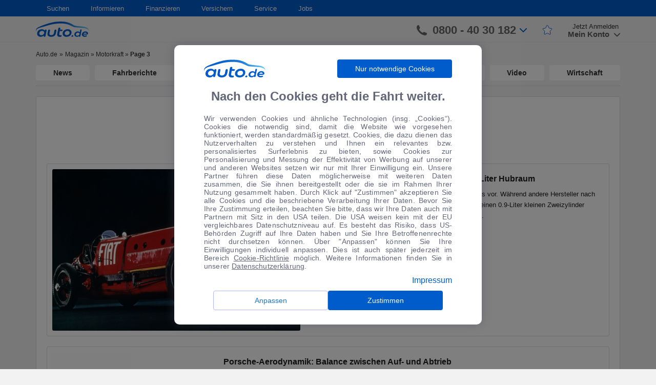

--- FILE ---
content_type: text/html; charset=UTF-8
request_url: https://www.auto.de/magazin/nachrichten/motorkraft/page/3/
body_size: 22917
content:
<!DOCTYPE html>
<html lang="de-DE">
    <head>
        <meta charset="UTF-8">
        <meta name="viewport" content="width=device-width, user-scalable=no, initial-scale=1.0, maximum-scale=1.0, minimum-scale=1.0">
        <meta http-equiv="X-UA-Compatible" content="ie=edge">
        <meta name="google-site-verification" content="0h2fPqfIGhqgOZpVpCcgno_KmsJVTNO9bdFVuJK7B7g" />
        <link rel="shortcut icon" href="/favicon/favicon.ico" type="image/x-icon">
        <link rel="apple-touch-icon" sizes="180x180" href="/favicon/apple-touch-icon.png">
        <link rel="icon" type="image/png" sizes="32x32" href="/favicon/favicon-32x32.png">
        <link rel="icon" type="image/png" sizes="16x16" href="/favicon/favicon-16x16.png">
        <link rel="mask-icon" href="/favicon/safari-pinned-tab.svg" color="#5bbad5">
        <link rel="shortcut icon" href="/favicon/favicon.ico">
        <meta name="msapplication-TileColor" content="#ffffff">
        <meta name="msapplication-config" content="/favicon/browserconfig.xml">
        <meta name="theme-color" content="#ffffff">
        <meta name='robots' content='max-image-preview:large, noindex,follow' />

	<!-- This site is optimized with the Yoast SEO plugin v16.3 - https://yoast.com/wordpress/plugins/seo/ -->
	<title>Motorkraft Archives - Page 3 of 8 - Magazin</title>
	<link rel="canonical" href="https://www.auto.de/magazin/nachrichten/motorkraft/page/3/" />
	<link rel="prev" href="https://www.auto.de/magazin/nachrichten/motorkraft/page/2/" />
	<link rel="next" href="https://www.auto.de/magazin/nachrichten/motorkraft/page/4/" />
	<meta property="og:locale" content="de_DE" />
	<meta property="og:type" content="article" />
	<meta property="og:title" content="Motorkraft Archives - Page 3 of 8 - Magazin" />
	<meta property="og:url" content="https://www.auto.de/magazin/nachrichten/motorkraft/" />
	<meta property="og:site_name" content="Magazin" />
	<meta name="twitter:card" content="summary_large_image" />
	<script type="application/ld+json" class="yoast-schema-graph">{"@context":"https://schema.org","@graph":[{"@type":"WebSite","@id":"https://www.auto.de/magazin/#website","url":"https://www.auto.de/magazin/","name":"Magazin","description":"","potentialAction":[{"@type":"SearchAction","target":"https://www.auto.de/magazin/?s={search_term_string}","query-input":"required name=search_term_string"}],"inLanguage":"de-DE"},{"@type":"CollectionPage","@id":"https://www.auto.de/magazin/nachrichten/motorkraft/page/3/#webpage","url":"https://www.auto.de/magazin/nachrichten/motorkraft/page/3/","name":"Motorkraft Archives - Page 3 of 8 - Magazin","isPartOf":{"@id":"https://www.auto.de/magazin/#website"},"breadcrumb":{"@id":"https://www.auto.de/magazin/nachrichten/motorkraft/page/3/#breadcrumb"},"inLanguage":"de-DE","potentialAction":[{"@type":"ReadAction","target":["https://www.auto.de/magazin/nachrichten/motorkraft/page/3/"]}]},{"@type":"BreadcrumbList","@id":"https://www.auto.de/magazin/nachrichten/motorkraft/page/3/#breadcrumb","itemListElement":[{"@type":"ListItem","position":1,"item":{"@type":"WebPage","@id":"https://www.auto.de/magazin/","url":"https://www.auto.de/magazin/","name":"Magazin"}},{"@type":"ListItem","position":2,"item":{"@type":"WebPage","@id":"https://www.auto.de/magazin/nachrichten/motorkraft/","url":"https://www.auto.de/magazin/nachrichten/motorkraft/","name":"Motorkraft"}},{"@type":"ListItem","position":3,"item":{"@id":"https://www.auto.de/magazin/nachrichten/motorkraft/page/3/#webpage"}}]}]}</script>
	<!-- / Yoast SEO plugin. -->


<meta property="og:title" content="Magazin"/>
<meta property="og:description" content=""/>
<meta property="og:image" content="https://autode-static.de/wp-content/uploads/2013/07/Absolut-teuflisch-Fiat-Mefistofele-mit-21.7-Liter-Hubraum-110629_f_mefistofele_1924_01.jpg"/>
<meta property="og:image:width" content="1024"/>
<meta property="og:image:height" content="666"/>
<meta name="twitter:card" content="summary_large_image">
<meta name="twitter:title" content="Magazin"/>
<meta name="twitter:description" content=""/>
<meta name="twitter:image" content="https://autode-static.de/wp-content/uploads/2013/07/Absolut-teuflisch-Fiat-Mefistofele-mit-21.7-Liter-Hubraum-110629_f_mefistofele_1924_01.jpg"/>
<link rel='dns-prefetch' href='//autode-static.de' />
<link rel='dns-prefetch' href='//cdn.jsdelivr.net' />
<link rel='dns-prefetch' href='//cdnjs.cloudflare.com' />
<link rel="alternate" type="application/rss+xml" title="Magazin &raquo; Motorkraft Schlagwort-Feed" href="https://www.auto.de/magazin/nachrichten/motorkraft/feed/" />
<link rel='stylesheet' id='url-shortify-css'  href='https://www.auto.de/wp-content/plugins/url-shortify/lite/dist/styles/url-shortify.css' type='text/css' media='all' />
<link rel='stylesheet' id='style-css'  href='https://autode-static.de/wp-content/themes/autode/front/manifests/style-a297f78524.css' type='text/css' media='' />
<link rel='stylesheet' id='modal-css'  href='https://autode-static.de/wp-content/themes/autode/front/css/modalCookie.css' type='text/css' media='' />
<link rel='stylesheet' id='react-component-all-css'  href='https://www.auto.de/service/fe-wp-components/react-wp-components-all.00e0acd1cc2d1191b338.min.css' type='text/css' media='' />
<link rel='stylesheet' id='rc-css'  href='https://cdn.jsdelivr.net/npm/rc-slider@8.6.3/assets/index.min.css' type='text/css' media='' />
<script type='text/javascript' src='https://autode-static.de/wp-content/themes/autode/front/js/libs/jquery-1.11.0.min.js' id='jquery-js'></script>
<script type='text/javascript' id='url-shortify-js-extra'>
/* <![CDATA[ */
var usParams = {"ajaxurl":"https:\/\/www.auto.de\/magazin\/wp-admin\/admin-ajax.php"};
/* ]]> */
</script>
<script type='text/javascript' src='https://www.auto.de/wp-content/plugins/url-shortify/lite/dist/scripts/url-shortify.js' id='url-shortify-js'></script>
    </head>
    <body>
        <div id="section-page" class="section-page">
            <div id="cookie-modal"></div>
<div class="bodyOverlayUser"></div>
<div class="bodyOverlayNav"></div>
<header class="header">
    <nav class="navigation">
        <div class="container">
            <div class="row">
                <div class="col-md-12">
                    <ul class="navigation-list"><li class="dropdown-custom"><a href="#" class="dropdown-title">Suchen</a>
<ul class="dropdown-block">
	<li><span class="list-header">Auto</span>
	<ul>
		<li><a href="https://www.auto.de/search/detailed" class="simple-link">Detailsuche</a></li>
		<li><a href="https://www.auto.de/angebot/neuwagen/" class="simple-link">Neuwagen</a></li>
		<li><a href="https://www.auto.de/angebot/gebrauchtwagen" class="simple-link">Gebrauchtwagen</a></li>
		<li><a href="https://www.auto.de/pkw/" class="simple-link">Marken und Modelle</a></li>
		<li><a href="https://www.auto.de/angebot/" class="simple-link">Top-Angebote</a></li>
	</ul>
</li>
</ul>
</li>
<li class="dropdown-custom"><a href="#" class="dropdown-title">Informieren</a>
<ul class="dropdown-block">
	<li><span class="list-header">Ratgeber</span>
	<ul>
		<li><a href="https://www.auto.de/ratgeber/autokauf/" class="simple-link">Autokauf</a></li>
		<li><a href="https://www.auto.de/ratgeber/versicherung/" class="simple-link">Autoversicherung</a></li>
		<li><a href="https://www.auto.de/magazin/fahrberichte/" class="simple-link">Fahrberichte</a></li>
		<li><a href="https://www.auto.de/fotoguide/" class="simple-link">Fotoguide</a></li>
		<li><a href="https://www.auto.de/finanzieren/" class="simple-link">Finanzierung</a></li>
		<li><a href="https://www.auto.de/pkw/" class="simple-link">Marken und Modelle</a></li>
		<li><a href="https://www.auto.de/ratgeber/reifen/" class="simple-link">Reifen</a></li>
	</ul>
</li>
	<li><span class="list-header">Magazin</span>
	<ul>
		<li><a href="https://www.auto.de/magazin/" class="simple-link">Automagazin</a></li>
		<li><a href="https://www.auto.de/magazin/news/" class="simple-link">News</a></li>
		<li><a href="https://www.auto.de/magazin/wohnmobile/" class="simple-link">Wohnmobile</a></li>
		<li><a href="https://www.auto.de/magazin/motorsport/" class="simple-link">Motorsport</a></li>
		<li><a href="https://www.auto.de/magazin/motorraeder/" class="simple-link">Motorräder</a></li>
		<li><a href="https://www.auto.de/magazin/wirtschaft/" class="simple-link">Wirtschaft</a></li>
	</ul>
</li>
	<li><a href="https://www.auto.de/app/" class="simple-link">auto.de APP</a></li>
</ul>
</li>
<li class="dropdown-custom"><a href="https://www.auto.de/finanzieren/" class="dropdown-title">Finanzieren</a></li>
<li class="dropdown-custom"><a href="https://www.auto.de/versichern/" class="dropdown-title">Versichern</a></li>
<li class="dropdown-custom"><a href="#" class="dropdown-title">Service</a>
<ul class="dropdown-block">
	<li><a href="https://www.auto.de/service/kontakt/" class="simple-link">Feedback</a></li>
	<li><a href="https://www.auto.de/service/kontakt/" class="simple-link">Kontakt</a></li>
	<li><a href="https://www.auto.de/service/kontakt/" class="simple-link">Newsletter</a></li>
</ul>
</li>
<li class="dropdown-custom"><a href="https://jobs.auto.de" class="dropdown-title">Jobs</a></li>
</ul>                </div>
            </div>
        </div>
    </nav>
    <div class="header-bar">
        <div class="container">
            <div class="row">
                <div class="col-xs-6 col-md-3 col-lg-2">
                    <div class="burger-logo">
                        <div class="burger">
                            <span></span>
                        </div>
                        <a class="logo" href="https://www.auto.de/">
                            <img class="logo-white"
                                 src="https://autode-static.de/wp-content/themes/autode/front/img/header/logo_auto_de_white.png" alt="auto.de" loading="lazy">
                            <img class="logo-blue" src="https://autode-static.de/wp-content/themes/autode/front/img/header/b_logo_autode.svg"
                                 alt="auto.de" loading="lazy">
                        </a>
                    </div>
                </div>
                <div class="col-xs-6 col-md-9 col-lg-10">
                    <div class="main-menu">
                        <a href="https://www.auto.de/search/detailed" class="btn-search"><img
                                src="https://autode-static.de/wp-content/themes/autode/front/img/search.svg" alt="auto.de" loading="lazy"></a>
                        <a href="tel:08004030182" class="btn-phone"><img
                                    src="https://autode-static.de/wp-content/themes/autode/front/img/phone-grey.svg"
                                    alt="auto.de" loading="lazy"></a>
                        <div class="header-bar-right" id="autode-login">
                            <div class="login-box-container">
                                <div class="contact-phone">
                                    <svg viewBox="0 0 158.4 158.1" width="1em" height="1em" class="icon-phone">
                                        <path clip-rule="evenodd"
                                              d="M158.4 128.6c0-3.7.4-6-5.1-7.8-7.8-2.3-38.2-16.8-41.4-16.8-3.4 1.1-9.6 7-13.9 11.2-2.4 2.4-7 3.4-9.8 1.6-8-4.8-22.1-15.1-27.1-20.2-6.5-6.6-17.5-20-22.2-28-1.6-2.8-.5-7.5 1.8-9.9 4.4-4.5 10.8-11.1 11.6-14 0-1.3-2.2-7.9-3.9-11.4C44.1 22.5 39 11.6 35.1 1.2 33.8-.1 31.2 0 29 0c-3.9.1-12.2 1.5-16.5 4.6C3.8 11.3.1 26.6 0 35.3c-.4 30.3 25.9 67.1 59.9 95.4 21.2 17.1 98.9 53.1 98.5-2.1z"
                                              fill-rule="evenodd"></path>
                                    </svg>
                                    <span>0800 - 40 30 182</span>
                                    <svg viewBox="0 0 451.847 451.847" width="1em" height="1em" class="blue-arrow">
                                        <path d="M225.923 354.706c-8.098 0-16.195-3.092-22.369-9.263L9.27 151.157c-12.359-12.359-12.359-32.397 0-44.751 12.354-12.354 32.388-12.354 44.748 0l171.905 171.915 171.906-171.909c12.359-12.354 32.391-12.354 44.744 0 12.365 12.354 12.365 32.392 0 44.751L248.292 345.449c-6.177 6.172-14.274 9.257-22.369 9.257z"></path>
                                    </svg>
                                    <div class="contact-phone-window-wrapper">
                                        <div class="contact-phone-window">
                                            <div class="contact-item">
                                                <div class="image">
                                                    <svg width="26" height="26" viewBox="0 0 26 26" fill="none" xmlns="http://www.w3.org/2000/svg">
<path d="M23.9258 25.3213C21.1063 25.3213 18.3054 24.6466 15.5229 23.2971C12.7394 21.9487 10.2539 20.1807 8.06641 17.9932C5.87891 15.8057 4.11092 13.3265 2.76245 10.5557C1.413 7.78483 0.738281 4.97754 0.738281 2.13379C0.738281 1.69629 0.884115 1.33171 1.17578 1.04004C1.46745 0.748372 1.83203 0.602539 2.26953 0.602539H7.00911C7.398 0.602539 7.73196 0.717747 8.01099 0.948164C8.29099 1.17955 8.46745 1.47754 8.54036 1.84212L9.37891 6.14421C9.42752 6.50879 9.41537 6.83691 9.34245 7.12858C9.26953 7.42025 9.11155 7.67546 8.86849 7.89421L5.55078 11.1755C6.69314 13.1199 8.06009 14.8821 9.65162 16.4619C11.2441 18.0418 13.049 19.415 15.0664 20.5817L18.3112 17.3005C18.5543 17.0574 18.8401 16.8873 19.1687 16.79C19.4963 16.6928 19.8303 16.6685 20.1706 16.7171L24.2174 17.5557C24.582 17.6286 24.88 17.7987 25.1114 18.0661C25.3418 18.3334 25.457 18.6616 25.457 19.0505V23.79C25.457 24.2275 25.3112 24.5921 25.0195 24.8838C24.7279 25.1755 24.3633 25.3213 23.9258 25.3213Z" fill="#005CCB"/>
</svg>
                                                </div>
                                                <div class="text">
                                                    <p>Ihre persönliche Autoberatung</p>
                                                    <p class="bold">0800 - 40 30 182</p>
                                                </div>
                                            </div>
                                            <div class="contact-item open-hours-text">
                                                <div class="image">
                                                <svg width="24" height="28" viewBox="0 0 24 28" fill="none" xmlns="http://www.w3.org/2000/svg">
<path d="M10.569 22.2168L6.41276 18.0241L7.43359 17.0033L10.569 20.1022L16.7669 13.9408L17.7878 14.9616L10.569 22.2168ZM2.80339 27.1387C2.12283 27.1387 1.55797 26.9141 1.1088 26.4649C0.658663 26.0148 0.433594 25.4494 0.433594 24.7689V6.17513C0.433594 5.49457 0.658663 4.92971 1.1088 4.48055C1.55797 4.03041 2.12283 3.80534 2.80339 3.80534H5.35547V0.560547H6.92318V3.80534H17.3867V0.560547H18.8451V3.80534H21.3971C22.0777 3.80534 22.643 4.03041 23.0932 4.48055C23.5423 4.92971 23.7669 5.49457 23.7669 6.17513V24.7689C23.7669 25.4494 23.5423 26.0148 23.0932 26.4649C22.643 26.9141 22.0777 27.1387 21.3971 27.1387H2.80339ZM2.80339 25.6803H21.3971C21.6402 25.6803 21.8526 25.5889 22.0344 25.4062C22.2172 25.2244 22.3086 25.0119 22.3086 24.7689V12.0085H1.89193V24.7689C1.89193 25.0119 1.98332 25.2244 2.16609 25.4062C2.3479 25.5889 2.56033 25.6803 2.80339 25.6803ZM1.89193 10.5501H22.3086V6.17513C22.3086 5.93207 22.2172 5.71964 22.0344 5.53784C21.8526 5.35506 21.6402 5.26367 21.3971 5.26367H2.80339C2.56033 5.26367 2.3479 5.35506 2.16609 5.53784C1.98332 5.71964 1.89193 5.93207 1.89193 6.17513V10.5501Z" fill="#005CCB"/>
</svg>
                                                </div>
                                                <p style="line-height: 16px">Montag - Freitag: 8:00 - 20:00 Uhr<br>Samstag: 9:00 - 17:00 Uhr</p>
                                            </div>

                                            <div class="contact-item">
                                                <div class="image">
                                                    <svg width="27" height="22" viewBox="0 0 27 22" fill="none" xmlns="http://www.w3.org/2000/svg">
<path d="M3.11198 21.0241C2.43142 21.0241 1.86656 20.7995 1.4174 20.3503C0.967257 19.9002 0.742188 19.3349 0.742188 18.6543V2.97721C0.742188 2.29666 0.967257 1.7318 1.4174 1.28263C1.86656 0.832491 2.43142 0.607422 3.11198 0.607422H24.6224C25.303 0.607422 25.8683 0.832491 26.3184 1.28263C26.7676 1.7318 26.9922 2.29666 26.9922 2.97721V18.6543C26.9922 19.3349 26.7676 19.9002 26.3184 20.3503C25.8683 20.7995 25.303 21.0241 24.6224 21.0241H3.11198ZM13.8672 10.998L2.20052 3.3418V18.6543C2.20052 18.9217 2.28559 19.1404 2.45573 19.3105C2.62587 19.4807 2.84462 19.5658 3.11198 19.5658H24.6224C24.8898 19.5658 25.1085 19.4807 25.2786 19.3105C25.4488 19.1404 25.5339 18.9217 25.5339 18.6543V3.3418L13.8672 10.998ZM13.8672 9.35742L25.0964 2.06576H2.63802L13.8672 9.35742ZM2.20052 3.3418V2.06576V18.6543C2.20052 18.9217 2.28559 19.1404 2.45573 19.3105C2.62587 19.4807 2.84462 19.5658 3.11198 19.5658H2.20052V18.6543V3.3418Z" fill="#005CCB"/>
</svg>
                                                </div>
                                                <div class="text">
                                                    <p>Gerne kontaktieren Sie uns per E-Mail:</p>
                                                    <p class="bold">auto@auto.de</p>
                                                </div>
                                            </div>
                                        </div>
                                    </div>

                                </div>
                                <div class="star-link">
                                    <a href="https://www.auto.de/favourites">
                                        <svg width="20" height="20" fill="none" xmlns="http://www.w3.org/2000/svg" class="star-icon">
                                            <path d="M13.23 6.48l-2.5-4.71a1 1 0 00-1.79.04L6.77 6.44a1 1 0 01-.79.57l-3.95.5a1 1 0 00-.58 1.7l3.08 3.08a1 1 0 01.28.87l-.78 4.7a1 1 0 001.5 1.03l3.77-2.26a1 1 0 011-.02l4.2 2.37a1 1 0 001.48-1.04l-.8-4.78a1 1 0 01.29-.87l3.08-3.09a1 1 0 00-.58-1.7L14 7a1 1 0 01-.76-.52z" stroke-linejoin="round"/>
                                        </svg>
                                    </a>
                                </div>
                                <div class="user-login">
                                    <a href="https://www.auto.de/login/sign-up" class="sign-up">Jetzt Anmelden</a>
                                    <div class="sign-in">
                                        <div class="sign-in-user">
                                            <div class="btn-close-window-user">
                                                <svg viewBox="0 0 248.349 248.349" width="22px" height="22px" class="HeaderTop__profileIcon__2fo51">
                                                    <path d="M9.954 241.305h228.441c3.051 0 5.896-1.246 7.805-3.416 1.659-1.882 2.393-4.27 2.078-6.723-5.357-41.734-31.019-76.511-66.15-95.053-14.849 14.849-35.348 24.046-57.953 24.046s-43.105-9.197-57.953-24.046C31.09 154.65 5.423 189.432.071 231.166c-.315 2.453.424 4.846 2.078 6.723 1.909 2.17 4.754 3.416 7.805 3.416z"></path>
                                                    <path d="M72.699 127.09a72.826 72.826 0 0 0 4.166 4.019c12.586 11.259 29.137 18.166 47.309 18.166s34.723-6.913 47.309-18.166a72.838 72.838 0 0 0 4.166-4.019c1.327-1.398 2.622-2.828 3.84-4.329 9.861-12.211 15.8-27.717 15.8-44.6 0-39.216-31.906-71.116-71.116-71.116S53.059 38.95 53.059 78.16c0 16.883 5.939 32.39 15.8 44.6 1.213 1.502 2.507 2.927 3.84 4.33z"></path>
                                                </svg>
                                            </div>
                                            <svg viewBox="0 0 248.349 248.349" width="22px" height="22px"
                                                 class="HeaderTop__profileIcon__2fo51">
                                                <path d="M9.954 241.305h228.441c3.051 0 5.896-1.246 7.805-3.416 1.659-1.882 2.393-4.27 2.078-6.723-5.357-41.734-31.019-76.511-66.15-95.053-14.849 14.849-35.348 24.046-57.953 24.046s-43.105-9.197-57.953-24.046C31.09 154.65 5.423 189.432.071 231.166c-.315 2.453.424 4.846 2.078 6.723 1.909 2.17 4.754 3.416 7.805 3.416z"></path>
                                                <path d="M72.699 127.09a72.826 72.826 0 0 0 4.166 4.019c12.586 11.259 29.137 18.166 47.309 18.166s34.723-6.913 47.309-18.166a72.838 72.838 0 0 0 4.166-4.019c1.327-1.398 2.622-2.828 3.84-4.329 9.861-12.211 15.8-27.717 15.8-44.6 0-39.216-31.906-71.116-71.116-71.116S53.059 38.95 53.059 78.16c0 16.883 5.939 32.39 15.8 44.6 1.213 1.502 2.507 2.927 3.84 4.33z"></path>
                                            </svg>
                                        </div>
                                        <div class="btn-show-window-registration">
                                            <span>Mein Konto
                                                <svg viewBox="0 0 451.847 451.847" width="1em"
                                                     height="1em">
                                                    <path d="M225.923 354.706c-8.098 0-16.195-3.092-22.369-9.263L9.27 151.157c-12.359-12.359-12.359-32.397 0-44.751 12.354-12.354 32.388-12.354 44.748 0l171.905 171.915 171.906-171.909c12.359-12.354 32.391-12.354 44.744 0 12.365 12.354 12.365 32.392 0 44.751L248.292 345.449c-6.177 6.172-14.274 9.257-22.369 9.257z"></path>
                                                </svg>
                                            </span>
                                        </div>
                                        <div class="user-sign-window">
                                            <div class="wrapper">
                                                <div class="user-links">
                                                    <a href="https://www.auto.de/favourites" class="favourites-link">Favoriten</a>
                                                    <hr>
                                                </div>
                                                <div class="sign-in-block">
                                                    <a href="https://www.auto.de/login/sign-in" class="btn-sign-in">Anmelden</a>
                                                    <div class="user-registration">
                                                        <span>Neu bei auto.de?</span>
                                                        <a href="https://www.auto.de/login/sign-up">Registrieren</a>
                                                    </div>
                                                </div>
                                                <div class="user-links">
                                                    <a href="https://www.auto.de/service/kontakt" class="support-link">Kontakt & Rückruf</a>
                                                    <hr>
                                                    <a href="https://www.auto.de/dealer/sign-up" class="dealer-registration-link">Als Händler registrieren</a>
                                                </div>
                                            </div>
                                        </div>
                                        <div class="user-sign-window-mobile">
                                            <!-- <div class="user-links">
                                                <a href="https://www.auto.de/favourites">Favoriten</a>
                                                <hr>
                                            </div>
                                            <div class="sign-in-block">
                                                <a href="https://www.auto.de/login/sign-in" class="btn-sign-in">Anmelden</a>
                                                <div class="user-registration">
                                                    <span>Neu bei auto.de?</span>
                                                    <a href="https://www.auto.de/login/sign-up">Registrieren</a>
                                                </div>
                                            </div>
                                            <div class="user-links">
                                                <a href="https://www.auto.de/service/kontakt" class="support-link">Kontakt & Rückruf</a>
                                                <hr>
                                                <a href="https://www.auto.de/dealer/sign-up" class="dealer-registration-link">Als Händler registrieren</a>
                                            </div> -->
                                            <div class=userLinks>
                                                <div class="menuItem">
                                                    <svg xmlns="http://www.w3.org/2000/svg" width="25" height="24" viewBox="0 0 25 24"
                                                    fill="none">
                                                    <mask id="mask0_13548_1516" style="mask-type:alpha" maskUnits="userSpaceOnUse" x="0" y="0"
                                                        width="25" height="24">
                                                        <rect x="0.0546875" width="24" height="24" fill="#D9D9D9" />
                                                    </mask>
                                                    <g mask="url(#mask0_13548_1516)">
                                                        <path
                                                        d="M9.03129 18.9746C8.69796 19.2579 8.35229 19.2703 7.99429 19.0116C7.63562 18.7536 7.51462 18.4163 7.63129 17.9996L8.78129 14.1996L5.88129 12.1496C5.53129 11.8829 5.42729 11.5413 5.56929 11.1246C5.71062 10.7079 5.99795 10.4996 6.43129 10.4996H10.0313L11.1813 6.62461C11.2646 6.40794 11.3856 6.24528 11.5443 6.13661C11.7023 6.02861 11.873 5.97461 12.0563 5.97461C12.2396 5.97461 12.4103 6.02861 12.5683 6.13661C12.727 6.24528 12.848 6.40794 12.9313 6.62461L14.0813 10.4996H17.6813C18.1146 10.4996 18.4023 10.7079 18.5443 11.1246C18.6856 11.5413 18.5813 11.8829 18.2313 12.1496L15.3313 14.1996L16.4813 17.9996C16.598 18.4163 16.477 18.7536 16.1183 19.0116C15.7603 19.2703 15.4146 19.2579 15.0813 18.9746L12.0563 16.6746L9.03129 18.9746Z"
                                                        fill="#4C4E64" fill-opacity="0.87" />
                                                    </g>
                                                    </svg>
                                                    <a href="https://www.auto.de/favourites" class="myFavoriteLink">Favoriten</a>
                                                </div>
                                                <div class="dividerLine"></div>
                                                <a href="https://www.auto.de/login/sign-in" class="btn-sign-in">Anmelden</a>
                                                <div class=registerSection>
                                                    <span>Neu bei auto.de?</span>
                                                    <a href="https://www.auto.de/login/sign-up" class="registerButton">Registrieren</a>
                                                </div>
                                                <div class="dividerLine"></div>
                                                <div class="menuItem">
                                                    <svg xmlns="http://www.w3.org/2000/svg" width="25" height="24" viewBox="0 0 25 24"
                                                    fill="none">
                                                    <mask id="mask0_13548_1540" style="mask-type:alpha" maskUnits="userSpaceOnUse" x="0" y="0"
                                                        width="25" height="24">
                                                        <rect x="0.0546875" width="24" height="24" fill="#D9D9D9" />
                                                    </mask>
                                                    <g mask="url(#mask0_13548_1540)">
                                                        <path
                                                        d="M12.0547 17.625C12.338 17.625 12.5757 17.525 12.7677 17.325C12.959 17.125 13.0547 16.8833 13.0547 16.6C13.0547 16.3167 12.959 16.075 12.7677 15.875C12.5757 15.675 12.338 15.575 12.0547 15.575C11.7547 15.575 11.509 15.675 11.3177 15.875C11.1257 16.075 11.0297 16.3167 11.0297 16.6C11.0297 16.8833 11.1257 17.125 11.3177 17.325C11.509 17.525 11.7547 17.625 12.0547 17.625ZM12.1297 7.725C12.6464 7.725 13.0587 7.86233 13.3667 8.137C13.6754 8.41233 13.8297 8.78333 13.8297 9.25C13.8297 9.55 13.742 9.84567 13.5667 10.137C13.392 10.429 13.1297 10.7333 12.7797 11.05C12.2964 11.4667 11.9464 11.8623 11.7297 12.237C11.513 12.6123 11.3964 13 11.3797 13.4C11.363 13.5667 11.4214 13.7123 11.5547 13.837C11.688 13.9623 11.8464 14.025 12.0297 14.025C12.213 14.025 12.3757 13.9623 12.5177 13.837C12.659 13.7123 12.7464 13.5583 12.7797 13.375C12.8297 13.0917 12.938 12.829 13.1047 12.587C13.2714 12.3457 13.538 12.0417 13.9047 11.675C14.4214 11.1917 14.7797 10.7583 14.9797 10.375C15.1797 9.99167 15.2797 9.575 15.2797 9.125C15.2797 8.325 14.988 7.67067 14.4047 7.162C13.8214 6.654 13.0714 6.4 12.1547 6.4C11.538 6.4 10.9714 6.529 10.4547 6.787C9.93802 7.04567 9.52969 7.43333 9.22969 7.95C9.14635 8.11667 9.11735 8.27933 9.14269 8.438C9.16735 8.596 9.26302 8.725 9.42969 8.825C9.57969 8.925 9.75902 8.95833 9.96769 8.925C10.1757 8.89167 10.3464 8.78333 10.4797 8.6C10.6797 8.33333 10.909 8.12067 11.1677 7.962C11.4257 7.804 11.7464 7.725 12.1297 7.725ZM12.0547 21.5C10.738 21.5 9.50469 21.25 8.35469 20.75C7.20469 20.25 6.20035 19.575 5.34169 18.725C4.48369 17.875 3.80469 16.8707 3.30469 15.712C2.80469 14.554 2.55469 13.3167 2.55469 12C2.55469 10.6833 2.80469 9.44567 3.30469 8.287C3.80469 7.129 4.48369 6.125 5.34169 5.275C6.20035 4.425 7.20469 3.75 8.35469 3.25C9.50469 2.75 10.738 2.5 12.0547 2.5C13.388 2.5 14.6297 2.75 15.7797 3.25C16.9297 3.75 17.934 4.425 18.7927 5.275C19.6507 6.125 20.3257 7.129 20.8177 8.287C21.309 9.44567 21.5547 10.6833 21.5547 12C21.5547 13.3167 21.309 14.554 20.8177 15.712C20.3257 16.8707 19.6507 17.875 18.7927 18.725C17.934 19.575 16.9297 20.25 15.7797 20.75C14.6297 21.25 13.388 21.5 12.0547 21.5ZM12.0547 20C14.288 20 16.1797 19.221 17.7297 17.663C19.2797 16.1043 20.0547 14.2167 20.0547 12C20.0547 9.78333 19.2797 7.89567 17.7297 6.337C16.1797 4.779 14.288 4 12.0547 4C9.85469 4 7.97135 4.779 6.40469 6.337C4.83802 7.89567 4.05469 9.78333 4.05469 12C4.05469 14.2167 4.83802 16.1043 6.40469 17.663C7.97135 19.221 9.85469 20 12.0547 20Z"
                                                        fill="#4C4E64" fill-opacity="0.87" />
                                                    </g>
                                                    </svg>
                                                    <a href="https://www.auto.de/service/kontakt/">Support & Rückruf</a>
                                                </div>
                                                <div class="menuItem">
                                                    <svg xmlns="http://www.w3.org/2000/svg" width="25" height="24" viewBox="0 0 25 24"
                                                    fill="none">
                                                    <mask id="mask0_13548_1573" style="mask-type:alpha" maskUnits="userSpaceOnUse" x="0" y="0"
                                                        width="25" height="24">
                                                        <rect x="0.679688" width="24" height="24" fill="#D9D9D9" />
                                                    </mask>
                                                    <g mask="url(#mask0_13548_1573)">
                                                        <path
                                                        d="M5.67891 6C5.39557 6 5.15791 5.90433 4.96591 5.713C4.77457 5.521 4.67891 5.28333 4.67891 5C4.67891 4.71667 4.77457 4.479 4.96591 4.287C5.15791 4.09567 5.39557 4 5.67891 4H19.6789C19.9622 4 20.1996 4.09567 20.3909 4.287C20.5829 4.479 20.6789 4.71667 20.6789 5C20.6789 5.28333 20.5829 5.521 20.3909 5.713C20.1996 5.90433 19.9622 6 19.6789 6H5.67891ZM5.67891 20C5.39557 20 5.15791 19.904 4.96591 19.712C4.77457 19.5207 4.67891 19.2833 4.67891 19V14H4.50391C4.18724 14 3.92891 13.879 3.72891 13.637C3.52891 13.3957 3.46224 13.1167 3.52891 12.8L4.52891 7.8C4.57891 7.56667 4.69557 7.375 4.87891 7.225C5.06224 7.075 5.27057 7 5.50391 7H19.8539C20.0872 7 20.2956 7.075 20.4789 7.225C20.6622 7.375 20.7789 7.56667 20.8289 7.8L21.8289 12.8C21.8956 13.1167 21.8289 13.3957 21.6289 13.637C21.4289 13.879 21.1706 14 20.8539 14H20.6789V19C20.6789 19.2833 20.5829 19.5207 20.3909 19.712C20.1996 19.904 19.9622 20 19.6789 20C19.3956 20 19.1582 19.904 18.9669 19.712C18.7749 19.5207 18.6789 19.2833 18.6789 19V14H14.6789V19C14.6789 19.2833 14.5832 19.5207 14.3919 19.712C14.1999 19.904 13.9622 20 13.6789 20H5.67891ZM6.67891 18H12.6789V14H6.67891V18ZM5.72891 12H19.6289L19.0289 9H6.32891L5.72891 12Z"
                                                        fill="#4C4E64" fill-opacity="0.87" />
                                                    </g>
                                                    </svg>
                                                    <a href="https://www.auto.de/dealer/sign-up">Als Händler anmelden</a>
                                                </div>
                                            </div>
                                        </div>
                                    </div>
                                </div>
                                <div class="user-logined">
                                    <div class="user-logined-img">
                                        <div class="btn-close-window-user">
                                            <!-- <span></span> -->
                                            <svg viewBox="0 0 248.349 248.349" width="22px" height="22px" class="HeaderTop__profileIcon__2fo51">
                                                <path d="M9.954 241.305h228.441c3.051 0 5.896-1.246 7.805-3.416 1.659-1.882 2.393-4.27 2.078-6.723-5.357-41.734-31.019-76.511-66.15-95.053-14.849 14.849-35.348 24.046-57.953 24.046s-43.105-9.197-57.953-24.046C31.09 154.65 5.423 189.432.071 231.166c-.315 2.453.424 4.846 2.078 6.723 1.909 2.17 4.754 3.416 7.805 3.416z"></path>
                                                <path d="M72.699 127.09a72.826 72.826 0 0 0 4.166 4.019c12.586 11.259 29.137 18.166 47.309 18.166s34.723-6.913 47.309-18.166a72.838 72.838 0 0 0 4.166-4.019c1.327-1.398 2.622-2.828 3.84-4.329 9.861-12.211 15.8-27.717 15.8-44.6 0-39.216-31.906-71.116-71.116-71.116S53.059 38.95 53.059 78.16c0 16.883 5.939 32.39 15.8 44.6 1.213 1.502 2.507 2.927 3.84 4.33z"></path>
                                            </svg>
                                        </div>
                                        <svg viewBox="0 0 248.349 248.349" width="22px" height="22px"
                                             class="HeaderTop__profileIcon__2fo51">
                                            <path d="M9.954 241.305h228.441c3.051 0 5.896-1.246 7.805-3.416 1.659-1.882 2.393-4.27 2.078-6.723-5.357-41.734-31.019-76.511-66.15-95.053-14.849 14.849-35.348 24.046-57.953 24.046s-43.105-9.197-57.953-24.046C31.09 154.65 5.423 189.432.071 231.166c-.315 2.453.424 4.846 2.078 6.723 1.909 2.17 4.754 3.416 7.805 3.416z"></path>
                                            <path d="M72.699 127.09a72.826 72.826 0 0 0 4.166 4.019c12.586 11.259 29.137 18.166 47.309 18.166s34.723-6.913 47.309-18.166a72.838 72.838 0 0 0 4.166-4.019c1.327-1.398 2.622-2.828 3.84-4.329 9.861-12.211 15.8-27.717 15.8-44.6 0-39.216-31.906-71.116-71.116-71.116S53.059 38.95 53.059 78.16c0 16.883 5.939 32.39 15.8 44.6 1.213 1.502 2.507 2.927 3.84 4.33z"></path>
                                        </svg>
                                    </div>
                                    <div class="user-logined-window">
                                        <div class="wrapper">
                                            <!-- <span class="small-text">Eingeloggt als</span> -->
                                            <div class="user">
                                                <!-- <svg viewBox="0 0 248.349 248.349" width="22px" height="22px"
                                                     class="HeaderTop__profileIcon__2fo51">
                                                <path d="M9.954 241.305h228.441c3.051 0 5.896-1.246 7.805-3.416 1.659-1.882 2.393-4.27 2.078-6.723-5.357-41.734-31.019-76.511-66.15-95.053-14.849 14.849-35.348 24.046-57.953 24.046s-43.105-9.197-57.953-24.046C31.09 154.65 5.423 189.432.071 231.166c-.315 2.453.424 4.846 2.078 6.723 1.909 2.17 4.754 3.416 7.805 3.416z"></path>
                                                <path d="M72.699 127.09a72.826 72.826 0 0 0 4.166 4.019c12.586 11.259 29.137 18.166 47.309 18.166s34.723-6.913 47.309-18.166a72.838 72.838 0 0 0 4.166-4.019c1.327-1.398 2.622-2.828 3.84-4.329 9.861-12.211 15.8-27.717 15.8-44.6 0-39.216-31.906-71.116-71.116-71.116S53.059 38.95 53.059 78.16c0 16.883 5.939 32.39 15.8 44.6 1.213 1.502 2.507 2.927 3.84 4.33z"></path>
                                                </svg> -->
                                                <span class="user-name"></span>
                                            </div>
                                            <a href="https://www.auto.de/account/dashboard" class="dashboard-link">Übersicht</a>
                                            <a href="https://www.auto.de/my-vehicles/overview" class="my-vehicles-link">Meine Fahrzeuge</a>
                                            <a href="https://www.auto.de/my-searches" class="my-searches-link">Gespeicherte Suchen</a>
                                            <a href="https://www.auto.de/favourites" class="favourites-link">Favoriten</a>
                                            <a href="https://www.auto.de/my-settings" class="my-settings-link">Profil</a>
                                            <a href="https://www.auto.de/account/image-settings" class="image-settings-link">Bildeinstellungen</a>
                                            <a href="https://www.auto.de/account/kontakt" class="contact-link">Kontakt & Rückruf</a>
                                            <a class="btn-remove" href="https://www.auto.de/login/sign-out">Ausloggen</a>
                                        </div>
                                    </div>
                                    <div class="user-logined-window-mobile">
                                        <!-- <span class="small-text">Eingeloggt als</span> -->
                                        <div class="user">
                                            <span class="user-name"></span>
                                        </div>
                                        <div class="userLinks">
                                                <div class="dividerLine"></div>
                                                <div class="menuItem">
                                                <svg xmlns="http://www.w3.org/2000/svg" width="25" height="24" viewBox="0 0 25 24" fill="none">
                                                    <mask id="mask0_13548_1588" style="mask-type:alpha" maskUnits="userSpaceOnUse" x="0" y="0" width="25"
                                                    height="24">
                                                    <rect x="0.632812" width="24" height="24" fill="#D9D9D9" />
                                                    </mask>
                                                    <g mask="url(#mask0_13548_1588)">
                                                    <path
                                                        d="M13.8828 8.1V4.4C13.8828 4.15 13.9701 3.93733 14.1448 3.762C14.3201 3.58733 14.5328 3.5 14.7828 3.5H20.2328C20.4828 3.5 20.6955 3.58733 20.8708 3.762C21.0455 3.93733 21.1328 4.15 21.1328 4.4V8.1C21.1328 8.35 21.0455 8.56267 20.8708 8.738C20.6955 8.91267 20.4828 9 20.2328 9H14.7828C14.5328 9 14.3201 8.91267 14.1448 8.738C13.9701 8.56267 13.8828 8.35 13.8828 8.1ZM4.13281 11.6V4.4C4.13281 4.15 4.22048 3.93733 4.39581 3.762C4.57048 3.58733 4.78281 3.5 5.03281 3.5H10.4828C10.7328 3.5 10.9455 3.58733 11.1208 3.762C11.2955 3.93733 11.3828 4.15 11.3828 4.4V11.6C11.3828 11.85 11.2955 12.0627 11.1208 12.238C10.9455 12.4127 10.7328 12.5 10.4828 12.5H5.03281C4.78281 12.5 4.57048 12.4127 4.39581 12.238C4.22048 12.0627 4.13281 11.85 4.13281 11.6ZM13.8828 19.6V12.4C13.8828 12.15 13.9701 11.9373 14.1448 11.762C14.3201 11.5873 14.5328 11.5 14.7828 11.5H20.2328C20.4828 11.5 20.6955 11.5873 20.8708 11.762C21.0455 11.9373 21.1328 12.15 21.1328 12.4V19.6C21.1328 19.85 21.0455 20.0627 20.8708 20.238C20.6955 20.4127 20.4828 20.5 20.2328 20.5H14.7828C14.5328 20.5 14.3201 20.4127 14.1448 20.238C13.9701 20.0627 13.8828 19.85 13.8828 19.6ZM4.13281 19.6V15.9C4.13281 15.65 4.22048 15.4373 4.39581 15.262C4.57048 15.0873 4.78281 15 5.03281 15H10.4828C10.7328 15 10.9455 15.0873 11.1208 15.262C11.2955 15.4373 11.3828 15.65 11.3828 15.9V19.6C11.3828 19.85 11.2955 20.0627 11.1208 20.238C10.9455 20.4127 10.7328 20.5 10.4828 20.5H5.03281C4.78281 20.5 4.57048 20.4127 4.39581 20.238C4.22048 20.0627 4.13281 19.85 4.13281 19.6ZM5.63281 11H9.88281V5H5.63281V11ZM15.3828 19H19.6328V13H15.3828V19ZM15.3828 7.5H19.6328V5H15.3828V7.5ZM5.63281 19H9.88281V16.5H5.63281V19Z"
                                                        fill="#4C4E64" fill-opacity="0.87" />
                                                    </g>
                                                </svg>
                                                <a href="https://www.auto.de/account/dashboard">Übersicht</a>
                                                </div>
                                                <div class="menuItem">
                                                <svg xmlns="http://www.w3.org/2000/svg" width="25" height="24" viewBox="0 0 25 24" fill="none">
                                                    <mask id="mask0_13548_1506" style="mask-type:alpha" maskUnits="userSpaceOnUse" x="0" y="0" width="25"
                                                    height="24">
                                                    <rect x="0.0546875" width="24" height="24" fill="#D9D9D9" />
                                                    </mask>
                                                    <g mask="url(#mask0_13548_1506)">
                                                    <path
                                                        d="M5.67969 18.5V19.475C5.67969 19.7583 5.57969 20 5.37969 20.2C5.17969 20.4 4.92135 20.5 4.60469 20.5C4.32135 20.5 4.07535 20.396 3.86669 20.188C3.65869 19.9793 3.55469 19.7333 3.55469 19.45V12.075L5.60469 6.25C5.67135 6.01667 5.80469 5.83333 6.00469 5.7C6.20469 5.56667 6.42969 5.5 6.67969 5.5H17.4797C17.713 5.5 17.9254 5.571 18.1167 5.713C18.3087 5.85433 18.438 6.03333 18.5047 6.25L20.5547 12.075V19.475C20.5547 19.7583 20.4547 20 20.2547 20.2C20.0547 20.4 19.8047 20.5 19.5047 20.5C19.2047 20.5 18.9507 20.396 18.7427 20.188C18.534 19.9793 18.4297 19.7333 18.4297 19.45V18.5H5.67969ZM5.65469 10.575H18.4547L17.1797 7H6.92969L5.65469 10.575ZM7.52969 15.85C7.87969 15.85 8.18369 15.7207 8.44169 15.462C8.70035 15.204 8.82969 14.8917 8.82969 14.525C8.82969 14.175 8.70035 13.871 8.44169 13.613C8.18369 13.3543 7.87135 13.225 7.50469 13.225C7.15469 13.225 6.85069 13.3543 6.59269 13.613C6.33402 13.871 6.20469 14.1833 6.20469 14.55C6.20469 14.9 6.33402 15.204 6.59269 15.462C6.85069 15.7207 7.16302 15.85 7.52969 15.85ZM16.6047 15.85C16.9547 15.85 17.2587 15.7207 17.5167 15.462C17.7754 15.204 17.9047 14.8917 17.9047 14.525C17.9047 14.175 17.7754 13.871 17.5167 13.613C17.2587 13.3543 16.9464 13.225 16.5797 13.225C16.2297 13.225 15.9257 13.3543 15.6677 13.613C15.409 13.871 15.2797 14.1833 15.2797 14.55C15.2797 14.9 15.409 15.204 15.6677 15.462C15.9257 15.7207 16.238 15.85 16.6047 15.85ZM5.05469 17H19.0547V12.075H5.05469V17Z"
                                                        fill="#4C4E64" fill-opacity="0.87" />
                                                    </g>
                                                </svg>
                                                <a href="https://www.auto.de/my-vehicles/overview">Meine Fahrzeuge</a>
                                                </div>
                                                <div class="menuItem">
                                                <svg xmlns="http://www.w3.org/2000/svg" width="25" height="24" viewBox="0 0 25 24" fill="none">
                                                    <mask id="mask0_13548_1511" style="mask-type:alpha" maskUnits="userSpaceOnUse" x="0" y="0" width="25"
                                                    height="24">
                                                    <rect x="0.0546875" width="24" height="24" fill="#D9D9D9" />
                                                    </mask>
                                                    <g mask="url(#mask0_13548_1511)">
                                                    <path
                                                        d="M19.5547 19.25C19.338 19.25 19.1587 19.1793 19.0167 19.038C18.8754 18.896 18.8047 18.7167 18.8047 18.5V3.8C18.8047 3.73333 18.7714 3.66667 18.7047 3.6C18.638 3.53333 18.5714 3.5 18.5047 3.5H7.55469C7.33802 3.5 7.15902 3.429 7.01769 3.287C6.87569 3.14567 6.80469 2.96667 6.80469 2.75C6.80469 2.53333 6.87569 2.354 7.01769 2.212C7.15902 2.07067 7.33802 2 7.55469 2H18.5047C19.0047 2 19.4297 2.175 19.7797 2.525C20.1297 2.875 20.3047 3.3 20.3047 3.8V18.5C20.3047 18.7167 20.234 18.896 20.0927 19.038C19.9507 19.1793 19.7714 19.25 19.5547 19.25ZM5.30469 19.95L10.3047 17.8L15.3047 19.95V7.3C15.3047 7.23333 15.2714 7.16667 15.2047 7.1C15.138 7.03333 15.0714 7 15.0047 7H5.60469C5.53802 7 5.47135 7.03333 5.40469 7.1C5.33802 7.16667 5.30469 7.23333 5.30469 7.3V19.95ZM5.07969 21.7C4.77969 21.8333 4.49202 21.8083 4.21669 21.625C3.94202 21.4417 3.80469 21.1917 3.80469 20.875V7.3C3.80469 6.8 3.97969 6.375 4.32969 6.025C4.67969 5.675 5.10469 5.5 5.60469 5.5H15.0047C15.5047 5.5 15.9297 5.675 16.2797 6.025C16.6297 6.375 16.8047 6.8 16.8047 7.3V20.875C16.8047 21.1917 16.667 21.4417 16.3917 21.625C16.117 21.8083 15.8297 21.8333 15.5297 21.7L10.3047 19.45L5.07969 21.7Z"
                                                        fill="#4C4E64" fill-opacity="0.87" />
                                                    </g>
                                                </svg>
                                                <a href="https://www.auto.de/my-searches">Gespeicherte Suchen</a>
                                                </div>
                                                <div class="menuItem">
                                                <svg xmlns="http://www.w3.org/2000/svg" width="25" height="24" viewBox="0 0 25 24" fill="none">
                                                    <mask id="mask0_13548_1516" style="mask-type:alpha" maskUnits="userSpaceOnUse" x="0" y="0" width="25"
                                                    height="24">
                                                    <rect x="0.0546875" width="24" height="24" fill="#D9D9D9" />
                                                    </mask>
                                                    <g mask="url(#mask0_13548_1516)">
                                                    <path
                                                        d="M9.03129 18.9746C8.69796 19.2579 8.35229 19.2703 7.99429 19.0116C7.63562 18.7536 7.51462 18.4163 7.63129 17.9996L8.78129 14.1996L5.88129 12.1496C5.53129 11.8829 5.42729 11.5413 5.56929 11.1246C5.71062 10.7079 5.99795 10.4996 6.43129 10.4996H10.0313L11.1813 6.62461C11.2646 6.40794 11.3856 6.24528 11.5443 6.13661C11.7023 6.02861 11.873 5.97461 12.0563 5.97461C12.2396 5.97461 12.4103 6.02861 12.5683 6.13661C12.727 6.24528 12.848 6.40794 12.9313 6.62461L14.0813 10.4996H17.6813C18.1146 10.4996 18.4023 10.7079 18.5443 11.1246C18.6856 11.5413 18.5813 11.8829 18.2313 12.1496L15.3313 14.1996L16.4813 17.9996C16.598 18.4163 16.477 18.7536 16.1183 19.0116C15.7603 19.2703 15.4146 19.2579 15.0813 18.9746L12.0563 16.6746L9.03129 18.9746Z"
                                                        fill="#4C4E64" fill-opacity="0.87" />
                                                    </g>
                                                </svg>
                                                <a href="https://www.auto.de/favourites">Favoriten</a>
                                                </div>
                                                <div class="dividerLine"></div>
                                                <div class="menuItem">
                                                <svg xmlns="http://www.w3.org/2000/svg" width="25" height="24" viewBox="0 0 25 24" fill="none">
                                                    <mask id="mask0_13548_1529" style="mask-type:alpha" maskUnits="userSpaceOnUse" x="0" y="0" width="25"
                                                    height="24">
                                                    <rect x="0.0546875" width="24" height="24" fill="#D9D9D9" />
                                                    </mask>
                                                    <g mask="url(#mask0_13548_1529)">
                                                    <path
                                                        d="M12.0547 11.7002C11.088 11.7002 10.263 11.3542 9.57969 10.6622C8.89635 9.97086 8.55469 9.1502 8.55469 8.2002C8.55469 7.23353 8.89635 6.40853 9.57969 5.7252C10.263 5.04186 11.088 4.7002 12.0547 4.7002C13.0214 4.7002 13.8464 5.04186 14.5297 5.7252C15.213 6.40853 15.5547 7.23353 15.5547 8.2002C15.5547 9.1502 15.213 9.97086 14.5297 10.6622C13.8464 11.3542 13.0214 11.7002 12.0547 11.7002ZM4.55469 19.3002V17.0752C4.55469 16.5919 4.68802 16.1419 4.95469 15.7252C5.22135 15.3085 5.57969 14.9835 6.02969 14.7502C7.01302 14.2669 8.00902 13.9042 9.01769 13.6622C10.0257 13.4209 11.038 13.3002 12.0547 13.3002C13.0714 13.3002 14.084 13.4209 15.0927 13.6622C16.1007 13.9042 17.0964 14.2669 18.0797 14.7502C18.5297 14.9835 18.888 15.3085 19.1547 15.7252C19.4214 16.1419 19.5547 16.5919 19.5547 17.0752V19.3002H4.55469ZM6.05469 17.8002H18.0547V17.0752C18.0547 16.8752 17.9964 16.6919 17.8797 16.5252C17.763 16.3585 17.6047 16.2169 17.4047 16.1002C16.538 15.6835 15.659 15.3625 14.7677 15.1372C13.8757 14.9125 12.9714 14.8002 12.0547 14.8002C11.138 14.8002 10.2337 14.9125 9.34169 15.1372C8.45035 15.3625 7.57135 15.6835 6.70469 16.1002C6.50469 16.2169 6.34635 16.3585 6.22969 16.5252C6.11302 16.6919 6.05469 16.8752 6.05469 17.0752V17.8002ZM12.0547 10.2002C12.6047 10.2002 13.0757 10.0042 13.4677 9.6122C13.859 9.22086 14.0547 8.7502 14.0547 8.2002C14.0547 7.6502 13.859 7.1792 13.4677 6.7872C13.0757 6.39586 12.6047 6.2002 12.0547 6.2002C11.5047 6.2002 11.034 6.39586 10.6427 6.7872C10.2507 7.1792 10.0547 7.6502 10.0547 8.2002C10.0547 8.7502 10.2507 9.22086 10.6427 9.6122C11.034 10.0042 11.5047 10.2002 12.0547 10.2002Z"
                                                        fill="#4C4E64" fill-opacity="0.87" />
                                                    </g>
                                                </svg>
                                                <a href="https://www.auto.de/my-settings">Profil</a>
                                                </div>
                                                <div class="dividerLine"></div>
                                                <div class="menuItem isDealer">
                                                <svg xmlns="http://www.w3.org/2000/svg" width="25" height="24" viewBox="0 0 25 24" fill="none">
                                                    <mask id="mask0_13548_1535" style="mask-type:alpha" maskUnits="userSpaceOnUse" x="0" y="0" width="25"
                                                    height="24">
                                                    <rect x="0.0546875" width="24" height="24" fill="#D9D9D9" />
                                                    </mask>
                                                    <g mask="url(#mask0_13548_1535)">
                                                    <path
                                                        d="M13.5561 21.5H10.5311C10.3144 21.5 10.1228 21.425 9.95609 21.275C9.78943 21.125 9.68943 20.9333 9.65609 20.7L9.35609 18.45C9.08943 18.3667 8.81876 18.2417 8.54409 18.075C8.26876 17.9083 8.01443 17.7333 7.78109 17.55L5.70609 18.45C5.48943 18.5333 5.27709 18.5417 5.06909 18.475C4.86043 18.4083 4.68943 18.275 4.55609 18.075L3.05609 15.45C2.93943 15.25 2.90609 15.0373 2.95609 14.812C3.00609 14.5873 3.11443 14.4083 3.28109 14.275L5.10609 12.9C5.07276 12.75 5.05209 12.6 5.04409 12.45C5.03543 12.3 5.03109 12.15 5.03109 12C5.03109 11.8667 5.03543 11.725 5.04409 11.575C5.05209 11.425 5.07276 11.2667 5.10609 11.1L3.28109 9.725C3.11443 9.59167 3.00609 9.41267 2.95609 9.188C2.90609 8.96267 2.93943 8.75 3.05609 8.55L4.55609 5.95C4.67276 5.75 4.83943 5.61667 5.05609 5.55C5.27276 5.48333 5.48109 5.49167 5.68109 5.575L7.78109 6.45C8.01443 6.26667 8.26876 6.096 8.54409 5.938C8.81876 5.77933 9.08943 5.65 9.35609 5.55L9.65609 3.3C9.68943 3.06667 9.78943 2.875 9.95609 2.725C10.1228 2.575 10.3144 2.5 10.5311 2.5H13.5561C13.7894 2.5 13.9894 2.575 14.1561 2.725C14.3228 2.875 14.4228 3.06667 14.4561 3.3L14.7561 5.55C15.0561 5.66667 15.3268 5.79567 15.5681 5.937C15.8101 6.079 16.0561 6.25 16.3061 6.45L18.4311 5.575C18.6311 5.49167 18.8354 5.48333 19.0441 5.55C19.2521 5.61667 19.4228 5.75 19.5561 5.95L21.0561 8.55C21.1728 8.75 21.2061 8.96267 21.1561 9.188C21.1061 9.41267 20.9978 9.59167 20.8311 9.725L18.9811 11.125C19.0144 11.2917 19.0311 11.4417 19.0311 11.575V12C19.0311 12.1333 19.0268 12.2707 19.0181 12.412C19.0101 12.554 18.9894 12.7167 18.9561 12.9L20.7811 14.275C20.9644 14.4083 21.0811 14.5873 21.1311 14.812C21.1811 15.0373 21.1394 15.25 21.0061 15.45L19.5061 18.05C19.3894 18.25 19.2228 18.3833 19.0061 18.45C18.7894 18.5167 18.5728 18.5083 18.3561 18.425L16.3061 17.55C16.0561 17.75 15.8021 17.925 15.5441 18.075C15.2854 18.225 15.0228 18.35 14.7561 18.45L14.4561 20.7C14.4228 20.9333 14.3228 21.125 14.1561 21.275C13.9894 21.425 13.7894 21.5 13.5561 21.5ZM12.0561 15C12.8894 15 13.5978 14.7083 14.1811 14.125C14.7644 13.5417 15.0561 12.8333 15.0561 12C15.0561 11.1667 14.7644 10.4583 14.1811 9.875C13.5978 9.29167 12.8894 9 12.0561 9C11.2228 9 10.5144 9.29167 9.93109 9.875C9.34776 10.4583 9.05609 11.1667 9.05609 12C9.05609 12.8333 9.34776 13.5417 9.93109 14.125C10.5144 14.7083 11.2228 15 12.0561 15ZM12.0561 13.5C11.6394 13.5 11.2854 13.354 10.9941 13.062C10.7021 12.7707 10.5561 12.4167 10.5561 12C10.5561 11.5833 10.7021 11.2293 10.9941 10.938C11.2854 10.646 11.6394 10.5 12.0561 10.5C12.4728 10.5 12.8268 10.646 13.1181 10.938C13.4101 11.2293 13.5561 11.5833 13.5561 12C13.5561 12.4167 13.4101 12.7707 13.1181 13.062C12.8268 13.354 12.4728 13.5 12.0561 13.5ZM11.0561 20H13.0311L13.3811 17.325C13.8978 17.1917 14.3644 17 14.7811 16.75C15.1978 16.5 15.6061 16.1833 16.0061 15.8L18.4811 16.85L19.4811 15.15L17.3061 13.525C17.3894 13.2583 17.4438 13 17.4691 12.75C17.4938 12.5 17.5061 12.25 17.5061 12C17.5061 11.7333 17.4938 11.4793 17.4691 11.238C17.4438 10.996 17.3894 10.75 17.3061 10.5L19.4811 8.85L18.5061 7.15L15.9811 8.2C15.6478 7.85 15.2478 7.53733 14.7811 7.262C14.3144 6.98733 13.8478 6.79167 13.3811 6.675L13.0561 4H11.0811L10.7311 6.675C10.2311 6.79167 9.76443 6.975 9.33109 7.225C8.89776 7.475 8.48109 7.79167 8.08109 8.175L5.60609 7.15L4.63109 8.85L6.78109 10.45C6.69776 10.7 6.63943 10.95 6.60609 11.2C6.57276 11.45 6.55609 11.7167 6.55609 12C6.55609 12.2667 6.57276 12.525 6.60609 12.775C6.63943 13.025 6.69776 13.275 6.78109 13.525L4.63109 15.15L5.60609 16.85L8.08109 15.8C8.46443 16.1833 8.87276 16.5 9.30609 16.75C9.73943 17 10.2144 17.1917 10.7311 17.325L11.0561 20Z"
                                                        fill="#4C4E64" fill-opacity="0.87" />
                                                    </g>
                                                </svg>
                                                <a href="https://www.auto.de/account/image-settings">Bildeinstellungen</a>
                                                </div>
                                                <div class="menuItem">
                                                <svg xmlns="http://www.w3.org/2000/svg" width="25" height="24" viewBox="0 0 25 24" fill="none">
                                                    <mask id="mask0_13548_1540" style="mask-type:alpha" maskUnits="userSpaceOnUse" x="0" y="0" width="25"
                                                    height="24">
                                                    <rect x="0.0546875" width="24" height="24" fill="#D9D9D9" />
                                                    </mask>
                                                    <g mask="url(#mask0_13548_1540)">
                                                    <path
                                                        d="M12.0547 17.625C12.338 17.625 12.5757 17.525 12.7677 17.325C12.959 17.125 13.0547 16.8833 13.0547 16.6C13.0547 16.3167 12.959 16.075 12.7677 15.875C12.5757 15.675 12.338 15.575 12.0547 15.575C11.7547 15.575 11.509 15.675 11.3177 15.875C11.1257 16.075 11.0297 16.3167 11.0297 16.6C11.0297 16.8833 11.1257 17.125 11.3177 17.325C11.509 17.525 11.7547 17.625 12.0547 17.625ZM12.1297 7.725C12.6464 7.725 13.0587 7.86233 13.3667 8.137C13.6754 8.41233 13.8297 8.78333 13.8297 9.25C13.8297 9.55 13.742 9.84567 13.5667 10.137C13.392 10.429 13.1297 10.7333 12.7797 11.05C12.2964 11.4667 11.9464 11.8623 11.7297 12.237C11.513 12.6123 11.3964 13 11.3797 13.4C11.363 13.5667 11.4214 13.7123 11.5547 13.837C11.688 13.9623 11.8464 14.025 12.0297 14.025C12.213 14.025 12.3757 13.9623 12.5177 13.837C12.659 13.7123 12.7464 13.5583 12.7797 13.375C12.8297 13.0917 12.938 12.829 13.1047 12.587C13.2714 12.3457 13.538 12.0417 13.9047 11.675C14.4214 11.1917 14.7797 10.7583 14.9797 10.375C15.1797 9.99167 15.2797 9.575 15.2797 9.125C15.2797 8.325 14.988 7.67067 14.4047 7.162C13.8214 6.654 13.0714 6.4 12.1547 6.4C11.538 6.4 10.9714 6.529 10.4547 6.787C9.93802 7.04567 9.52969 7.43333 9.22969 7.95C9.14635 8.11667 9.11735 8.27933 9.14269 8.438C9.16735 8.596 9.26302 8.725 9.42969 8.825C9.57969 8.925 9.75902 8.95833 9.96769 8.925C10.1757 8.89167 10.3464 8.78333 10.4797 8.6C10.6797 8.33333 10.909 8.12067 11.1677 7.962C11.4257 7.804 11.7464 7.725 12.1297 7.725ZM12.0547 21.5C10.738 21.5 9.50469 21.25 8.35469 20.75C7.20469 20.25 6.20035 19.575 5.34169 18.725C4.48369 17.875 3.80469 16.8707 3.30469 15.712C2.80469 14.554 2.55469 13.3167 2.55469 12C2.55469 10.6833 2.80469 9.44567 3.30469 8.287C3.80469 7.129 4.48369 6.125 5.34169 5.275C6.20035 4.425 7.20469 3.75 8.35469 3.25C9.50469 2.75 10.738 2.5 12.0547 2.5C13.388 2.5 14.6297 2.75 15.7797 3.25C16.9297 3.75 17.934 4.425 18.7927 5.275C19.6507 6.125 20.3257 7.129 20.8177 8.287C21.309 9.44567 21.5547 10.6833 21.5547 12C21.5547 13.3167 21.309 14.554 20.8177 15.712C20.3257 16.8707 19.6507 17.875 18.7927 18.725C17.934 19.575 16.9297 20.25 15.7797 20.75C14.6297 21.25 13.388 21.5 12.0547 21.5ZM12.0547 20C14.288 20 16.1797 19.221 17.7297 17.663C19.2797 16.1043 20.0547 14.2167 20.0547 12C20.0547 9.78333 19.2797 7.89567 17.7297 6.337C16.1797 4.779 14.288 4 12.0547 4C9.85469 4 7.97135 4.779 6.40469 6.337C4.83802 7.89567 4.05469 9.78333 4.05469 12C4.05469 14.2167 4.83802 16.1043 6.40469 17.663C7.97135 19.221 9.85469 20 12.0547 20Z"
                                                        fill="#4C4E64" fill-opacity="0.87" />
                                                    </g>
                                                </svg>
                                                <a href="https://www.auto.de/account/kontakt">Support & Rückruf</a>
                                                </div>
                                                <div class="dividerLine"></div>
                                                <div class="menuItem">
                                                <svg xmlns="http://www.w3.org/2000/svg" width="25" height="24" viewBox="0 0 25 24" fill="none">
                                                    <mask id="mask0_13548_1627" style="mask-type:alpha" maskUnits="userSpaceOnUse" x="0" y="0" width="25"
                                                    height="24">
                                                    <rect x="0.632812" width="24" height="24" fill="#D9D9D9" />
                                                    </mask>
                                                    <g mask="url(#mask0_13548_1627)">
                                                    <path
                                                        d="M16.2594 15.975C16.1094 15.8083 16.0344 15.625 16.0344 15.425C16.0344 15.225 16.1094 15.05 16.2594 14.9L18.1594 13H10.5094C10.2927 13 10.1137 12.929 9.97238 12.787C9.83038 12.6457 9.75938 12.4667 9.75938 12.25C9.75938 12.0333 9.83038 11.854 9.97238 11.712C10.1137 11.5707 10.2927 11.5 10.5094 11.5H18.1594L16.2594 9.575C16.1094 9.425 16.0344 9.25 16.0344 9.05C16.0344 8.85 16.1094 8.675 16.2594 8.525C16.4094 8.375 16.5844 8.3 16.7844 8.3C16.9844 8.3 17.151 8.36667 17.2844 8.5L20.4094 11.625C20.4927 11.7083 20.5554 11.804 20.5974 11.912C20.6387 12.0207 20.6594 12.1333 20.6594 12.25C20.6594 12.3667 20.6387 12.479 20.5974 12.587C20.5554 12.6957 20.4927 12.7917 20.4094 12.875L17.2844 16C17.1344 16.1667 16.9637 16.2417 16.7724 16.225C16.5804 16.2083 16.4094 16.125 16.2594 15.975ZM6.03438 21C5.53438 21 5.10938 20.825 4.75938 20.475C4.40938 20.125 4.23438 19.7 4.23438 19.2V5.3C4.23438 4.8 4.40938 4.375 4.75938 4.025C5.10938 3.675 5.53438 3.5 6.03438 3.5H12.0094C12.2094 3.5 12.3844 3.57067 12.5344 3.712C12.6844 3.854 12.7594 4.03333 12.7594 4.25C12.7594 4.46667 12.6844 4.64567 12.5344 4.787C12.3844 4.929 12.2094 5 12.0094 5H6.03438C5.96771 5 5.90104 5.03333 5.83437 5.1C5.76771 5.16667 5.73438 5.23333 5.73438 5.3V19.2C5.73438 19.2667 5.76771 19.3333 5.83437 19.4C5.90104 19.4667 5.96771 19.5 6.03438 19.5H12.0094C12.2094 19.5 12.3844 19.5707 12.5344 19.712C12.6844 19.854 12.7594 20.0333 12.7594 20.25C12.7594 20.4667 12.6844 20.646 12.5344 20.788C12.3844 20.9293 12.2094 21 12.0094 21H6.03438Z"
                                                        fill="#4C4E64" fill-opacity="0.87" />
                                                    </g>
                                                </svg>
                                                <a href="https://www.auto.de/login/sign-out">Ausloggen</a>
                                                </div>
                                            </div>

                                    </div>
                                </div>
                            </div>
                        </div>
                    </div>
                </div>
            </div>
        </div>
    </div>
</header>
            <main>
                    <section class="breadcrumbs">
        <div class="container">
            <div class="row">
                <div class="col-md-12">
                    <p>
                    	<span><a href="http://www.auto.de">Auto.de</a></span>
<span><span><a href="https://www.auto.de/magazin/">Magazin</a> » <span><a href="https://www.auto.de/magazin/nachrichten/motorkraft/">Motorkraft</a> » <span class="breadcrumb_last" aria-current="page">Page 3</span></span></span></span>                    </p>
                </div>
            </div>
        </div>
    </section>
                        <section id="menu-bar" class="menu-bar">
        <div class="container static">
            <div class="row">
                <div class="col-xs-12 static">
                    <nav>
                        <ul id="menu-sidebar-menu" class="navbar-nav ml-auto"><li id="menu-item-515380" class="menu-item menu-item-type-taxonomy menu-item-object-category menu-item-515380"><a href="https://www.auto.de/magazin/news/">News</a></li>
<li id="menu-item-515381" class="menu-item menu-item-type-taxonomy menu-item-object-category menu-item-515381"><a href="https://www.auto.de/magazin/fahrberichte/">Fahrberichte</a></li>
<li id="menu-item-515382" class="menu-item menu-item-type-taxonomy menu-item-object-category menu-item-515382"><a href="https://www.auto.de/magazin/oldtimer/">Oldtimer</a></li>
<li id="menu-item-515383" class="menu-item menu-item-type-taxonomy menu-item-object-category menu-item-515383"><a href="https://www.auto.de/magazin/wohnmobile/">Wohnmobile</a></li>
<li id="menu-item-515384" class="menu-item menu-item-type-taxonomy menu-item-object-category menu-item-515384"><a href="https://www.auto.de/magazin/motorsport/">Motorsport</a></li>
<li id="menu-item-515385" class="menu-item menu-item-type-taxonomy menu-item-object-category menu-item-515385"><a href="https://www.auto.de/magazin/motorraeder/">Motorräder</a></li>
<li id="menu-item-515386" class="menu-item menu-item-type-taxonomy menu-item-object-category menu-item-515386"><a href="https://www.auto.de/magazin/video/">Video</a></li>
<li id="menu-item-515387" class="menu-item menu-item-type-taxonomy menu-item-object-category menu-item-515387"><a href="https://www.auto.de/magazin/wirtschaft/">Wirtschaft</a></li>
</ul>                    </nav>
                    <div class="mobile-title">
                        <h2>Magazin</h2>
                        <span class="mobile-button"></span>
                    </div>
                </div>
            </div>
        </div>
    </section>
    <section id="more" class="more">
        <div class="container">
            <div class="white-section">
                <div class="row">
                    <div class="col-md-12">
                        <div class="section-title">
                            <h1>MOTORKRAFT</h1>
                        </div>
                    </div>
                </div>

                                    <div class="row">
                        
<div class="col-md-12">
    <div class="post-item horizontal hover-border-title large-img">
        <a href="https://www.auto.de/magazin/absolut-teuflisch-fiat-mefistofele-mit-21-7-liter-hubraum/" class="post-item__link"></a>
        <div class="post-item__block-image">
            <div class="post-item__img object-fit">
                                <img src="https://autode-static.de/wp-content/uploads/2013/07/Absolut-teuflisch-Fiat-Mefistofele-mit-21.7-Liter-Hubraum-110629_f_mefistofele_1924_01-620x400.jpg" alt="Absolut teuflisch - Fiat Mefistofele mit 21.7-Liter Hubraum">
            </div>
        </div>
        <div class="post-item__block-text">
            <div class="post-item__suptitle">
                <span></span>
            </div>
            <div class="post-item__title">
                <h2>Absolut teuflisch &#8211; Fiat Mefistofele mit 21.7-Liter Hubraum</h2>
            </div>
            <div class="post-item__text">
                <p>
                    Beim Thema Downsizing macht Fiat so schnell keiner was vor. W&auml;hrend andere Hersteller nach und nach 1.0-Liter Dreizylinder entwickeln, verbaut Fiat seinen 0.9-Liter kleinen Zweizylinder TwinAir in so ziemlich allen Fahrzeugen der Modellpalette.                 </p>
            </div>
            <div class="post-item__social">
    <ul>
        <li class="fb">
            <a href="http://www.facebook.com/sharer.php?u=https://www.auto.de/magazin/absolut-teuflisch-fiat-mefistofele-mit-21-7-liter-hubraum/" target="_blank" title="Auf Facebook teilen"><span>Auf Facebook teilen</span></a></li>
        </li>
        <li class="tw">
            <a href="https://twitter.com/intent/tweet?url=https://www.auto.de/magazin/absolut-teuflisch-fiat-mefistofele-mit-21-7-liter-hubraum/&text=Absolut teuflisch - Fiat Mefistofele mit 21.7-Liter Hubraum&via=auto_de">
                <span>Auf Twitter teilen</span>
            </a>
        </li>
        <li class="xing">
            <a href="https://www.xing.com/app/user?op=share&url=https://www.auto.de/magazin/absolut-teuflisch-fiat-mefistofele-mit-21-7-liter-hubraum/">
                <span>Auf Xing teilen</span>
            </a>
        </li>
        <li class="in">
            <a href="http://www.linkedin.com/shareArticle?mini=true&amp;url=https://www.auto.de/magazin/absolut-teuflisch-fiat-mefistofele-mit-21-7-liter-hubraum/">
                <span>Auf LinkedIn teilen</span>
            </a>
        </li>
    </ul>
</div>        </div>
    </div>
</div>
                    </div>         
                                    <div class="row">
                        
<div class="col-md-12">
    <div class="post-item horizontal hover-border-title ">
        <a href="https://www.auto.de/magazin/porsche-aerodynamik-balance-zwischen-auf-und-abtrieb/" class="post-item__link"></a>
        <div class="post-item__block-image">
            <div class="post-item__img object-fit">
                                <img src="https://autode-static.de/wp-content/uploads/2013/07/Porsche-Aerodynamik-Balance-zwischen-Auf-und-Abtrieb-2013-07-18-013-620x400.jpg" alt="Porsche-Aerodynamik: Balance zwischen Auf- und Abtrieb">
            </div>
        </div>
        <div class="post-item__block-text">
            <div class="post-item__suptitle">
                <span></span>
            </div>
            <div class="post-item__title">
                <h2>Porsche-Aerodynamik: Balance zwischen Auf- und Abtrieb</h2>
            </div>
            <div class="post-item__text">
                <p>
                    Porsche bringt mit dem neuen 911 Turbo den weltweit ersten Sportwagen mit adaptiver Aerodynamik auf den Markt. W&auml;hrend sich das neue System je nach Geschwindigkeit automatisch auf maximale Bodenfreiheit oder minimalen Luftwiderstand einstellt, g                </p>
            </div>
            <div class="post-item__social">
    <ul>
        <li class="fb">
            <a href="http://www.facebook.com/sharer.php?u=https://www.auto.de/magazin/porsche-aerodynamik-balance-zwischen-auf-und-abtrieb/" target="_blank" title="Auf Facebook teilen"><span>Auf Facebook teilen</span></a></li>
        </li>
        <li class="tw">
            <a href="https://twitter.com/intent/tweet?url=https://www.auto.de/magazin/porsche-aerodynamik-balance-zwischen-auf-und-abtrieb/&text=Porsche-Aerodynamik: Balance zwischen Auf- und Abtrieb&via=auto_de">
                <span>Auf Twitter teilen</span>
            </a>
        </li>
        <li class="xing">
            <a href="https://www.xing.com/app/user?op=share&url=https://www.auto.de/magazin/porsche-aerodynamik-balance-zwischen-auf-und-abtrieb/">
                <span>Auf Xing teilen</span>
            </a>
        </li>
        <li class="in">
            <a href="http://www.linkedin.com/shareArticle?mini=true&amp;url=https://www.auto.de/magazin/porsche-aerodynamik-balance-zwischen-auf-und-abtrieb/">
                <span>Auf LinkedIn teilen</span>
            </a>
        </li>
    </ul>
</div>        </div>
    </div>
</div>
                    </div>         
                                    <div class="row">
                        
<div class="col-md-12">
    <div class="post-item horizontal hover-border-title ">
        <a href="https://www.auto.de/magazin/der-opel-rekord-wird-60-jahre-alt/" class="post-item__link"></a>
        <div class="post-item__block-image">
            <div class="post-item__img object-fit">
                                <img src="https://autode-static.de/wp-content/uploads/2013/05/Der-Opel-Rekord-wird-60-Jahre-alt-f2xu-620x400.jpg" alt="Der Opel Rekord wird 60 Jahre alt">
            </div>
        </div>
        <div class="post-item__block-text">
            <div class="post-item__suptitle">
                <span></span>
            </div>
            <div class="post-item__title">
                <h2>Der Opel Rekord wird 60 Jahre alt</h2>
            </div>
            <div class="post-item__text">
                <p>
                    Vor 50 Jahren pr&auml;sentierte Opel erstmalig den Rekord. Sein Urahn, der Olympia Rekord geht sogar auf das Jahr 1953 zur&uuml;ck und wird 60 Jahre alt. Mit dem Modelljahr 1957 bezeichnet Opel den Olympia Rekord zus&auml;tzlich als P1 und verweist d                </p>
            </div>
            <div class="post-item__social">
    <ul>
        <li class="fb">
            <a href="http://www.facebook.com/sharer.php?u=https://www.auto.de/magazin/der-opel-rekord-wird-60-jahre-alt/" target="_blank" title="Auf Facebook teilen"><span>Auf Facebook teilen</span></a></li>
        </li>
        <li class="tw">
            <a href="https://twitter.com/intent/tweet?url=https://www.auto.de/magazin/der-opel-rekord-wird-60-jahre-alt/&text=Der Opel Rekord wird 60 Jahre alt&via=auto_de">
                <span>Auf Twitter teilen</span>
            </a>
        </li>
        <li class="xing">
            <a href="https://www.xing.com/app/user?op=share&url=https://www.auto.de/magazin/der-opel-rekord-wird-60-jahre-alt/">
                <span>Auf Xing teilen</span>
            </a>
        </li>
        <li class="in">
            <a href="http://www.linkedin.com/shareArticle?mini=true&amp;url=https://www.auto.de/magazin/der-opel-rekord-wird-60-jahre-alt/">
                <span>Auf LinkedIn teilen</span>
            </a>
        </li>
    </ul>
</div>        </div>
    </div>
</div>
                    </div>         
                                    <div class="row">
                        
<div class="col-md-12">
    <div class="post-item horizontal hover-border-title ">
        <a href="https://www.auto.de/magazin/panorama-50-jahre-porsche-911-reifen-haelt-jung/" class="post-item__link"></a>
        <div class="post-item__block-image">
            <div class="post-item__img object-fit">
                                <img src="https://autode-static.de/wp-content/uploads/2013/03/Panorama-50-Jahre-Porsche-911-Reifen-h-lt-jung-50y911_059-620x400.jpg" alt="Panorama: 50 Jahre Porsche 911 - Reifen hält jung">
            </div>
        </div>
        <div class="post-item__block-text">
            <div class="post-item__suptitle">
                <span></span>
            </div>
            <div class="post-item__title">
                <h2>Panorama: 50 Jahre Porsche 911 &#8211; Reifen hält jung</h2>
            </div>
            <div class="post-item__text">
                <p>
                    Sechs Zylinder, heckeingebauter Boxermotor, oben liegende Nockenwellen, Trockensumpfschmierung, Z&uuml;ndung links vom Lenkrad, Drehzahlmesser als Zentralgestirn der Anzeigen. Dar&uuml;ber st&uuml;lpt man dann eine in der Automobilgeschichte einzigar                </p>
            </div>
            <div class="post-item__social">
    <ul>
        <li class="fb">
            <a href="http://www.facebook.com/sharer.php?u=https://www.auto.de/magazin/panorama-50-jahre-porsche-911-reifen-haelt-jung/" target="_blank" title="Auf Facebook teilen"><span>Auf Facebook teilen</span></a></li>
        </li>
        <li class="tw">
            <a href="https://twitter.com/intent/tweet?url=https://www.auto.de/magazin/panorama-50-jahre-porsche-911-reifen-haelt-jung/&text=Panorama: 50 Jahre Porsche 911 - Reifen hält jung&via=auto_de">
                <span>Auf Twitter teilen</span>
            </a>
        </li>
        <li class="xing">
            <a href="https://www.xing.com/app/user?op=share&url=https://www.auto.de/magazin/panorama-50-jahre-porsche-911-reifen-haelt-jung/">
                <span>Auf Xing teilen</span>
            </a>
        </li>
        <li class="in">
            <a href="http://www.linkedin.com/shareArticle?mini=true&amp;url=https://www.auto.de/magazin/panorama-50-jahre-porsche-911-reifen-haelt-jung/">
                <span>Auf LinkedIn teilen</span>
            </a>
        </li>
    </ul>
</div>        </div>
    </div>
</div>
                    </div>         
                                    <div class="row">
                        
<div class="col-md-12">
    <div class="post-item horizontal hover-border-title ">
        <a href="https://www.auto.de/magazin/facelift-mercedes-e-63-amg-mehr-leistung-allrad-und-noch-mehr-leistung/" class="post-item__link"></a>
        <div class="post-item__block-image">
            <div class="post-item__img object-fit">
                                <img src="https://autode-static.de/wp-content/uploads/2013/01/Facelift-Mercedes-E-63-AMG-Mehr-Leistung-Allrad-und-noch-mehr-Leistung-gp_ew4hzzq2_MercedesE63AMG10011301-620x400.jpg" alt="Facelift Mercedes E 63 AMG - Mehr Leistung, Allrad und noch mehr Leistung">
            </div>
        </div>
        <div class="post-item__block-text">
            <div class="post-item__suptitle">
                <span></span>
            </div>
            <div class="post-item__title">
                <h2>Facelift Mercedes E 63 AMG &#8211; Mehr Leistung, Allrad und noch mehr Leistung</h2>
            </div>
            <div class="post-item__text">
                <p>
                    Im Zuge des Facelifts f&uuml;r die Mercedes E-Klasse wird nun auch die besonders leistungsstarke Variante von Haustuner AMG &uuml;berarbeitet. Neben optischen &Auml;nderungen und mehr PS gibt es auch eine Allradversion sowie ein neues Top-Modell mit                 </p>
            </div>
            <div class="post-item__social">
    <ul>
        <li class="fb">
            <a href="http://www.facebook.com/sharer.php?u=https://www.auto.de/magazin/facelift-mercedes-e-63-amg-mehr-leistung-allrad-und-noch-mehr-leistung/" target="_blank" title="Auf Facebook teilen"><span>Auf Facebook teilen</span></a></li>
        </li>
        <li class="tw">
            <a href="https://twitter.com/intent/tweet?url=https://www.auto.de/magazin/facelift-mercedes-e-63-amg-mehr-leistung-allrad-und-noch-mehr-leistung/&text=Facelift Mercedes E 63 AMG - Mehr Leistung, Allrad und noch mehr Leistung&via=auto_de">
                <span>Auf Twitter teilen</span>
            </a>
        </li>
        <li class="xing">
            <a href="https://www.xing.com/app/user?op=share&url=https://www.auto.de/magazin/facelift-mercedes-e-63-amg-mehr-leistung-allrad-und-noch-mehr-leistung/">
                <span>Auf Xing teilen</span>
            </a>
        </li>
        <li class="in">
            <a href="http://www.linkedin.com/shareArticle?mini=true&amp;url=https://www.auto.de/magazin/facelift-mercedes-e-63-amg-mehr-leistung-allrad-und-noch-mehr-leistung/">
                <span>Auf LinkedIn teilen</span>
            </a>
        </li>
    </ul>
</div>        </div>
    </div>
</div>
                    </div>         
                                    <div class="row">
                        
<div class="col-md-12">
    <div class="post-item horizontal hover-border-title ">
        <a href="https://www.auto.de/magazin/test-volvo-xc60-gute-reise-im-lifestyle-schweden/" class="post-item__link"></a>
        <div class="post-item__block-image">
            <div class="post-item__img object-fit">
                                <img src="https://autode-static.de/wp-content/uploads/2012/10/Test-Volvo-XC60-Gute-Reise-im-Lifestyle-Schweden-38938_1_5-620x400.jpg" alt="Test Volvo XC60 - Gute Reise im Lifestyle-Schweden">
            </div>
        </div>
        <div class="post-item__block-text">
            <div class="post-item__suptitle">
                <span></span>
            </div>
            <div class="post-item__title">
                <h2>Test Volvo XC60 &#8211; Gute Reise im Lifestyle-Schweden</h2>
            </div>
            <div class="post-item__text">
                <p>
                    Mit dem XC60 hat der schwedische Automobilhersteller Volvo einen SUV im Programm, der nicht nur im Gel&auml;nde und auf der Stra&szlig;e einen guten Eindruck hinterlassen soll, sondern auch noch schick aussieht. Der Einstiegspreis f&uuml;r den XC60 m                </p>
            </div>
            <div class="post-item__social">
    <ul>
        <li class="fb">
            <a href="http://www.facebook.com/sharer.php?u=https://www.auto.de/magazin/test-volvo-xc60-gute-reise-im-lifestyle-schweden/" target="_blank" title="Auf Facebook teilen"><span>Auf Facebook teilen</span></a></li>
        </li>
        <li class="tw">
            <a href="https://twitter.com/intent/tweet?url=https://www.auto.de/magazin/test-volvo-xc60-gute-reise-im-lifestyle-schweden/&text=Test Volvo XC60 - Gute Reise im Lifestyle-Schweden&via=auto_de">
                <span>Auf Twitter teilen</span>
            </a>
        </li>
        <li class="xing">
            <a href="https://www.xing.com/app/user?op=share&url=https://www.auto.de/magazin/test-volvo-xc60-gute-reise-im-lifestyle-schweden/">
                <span>Auf Xing teilen</span>
            </a>
        </li>
        <li class="in">
            <a href="http://www.linkedin.com/shareArticle?mini=true&amp;url=https://www.auto.de/magazin/test-volvo-xc60-gute-reise-im-lifestyle-schweden/">
                <span>Auf LinkedIn teilen</span>
            </a>
        </li>
    </ul>
</div>        </div>
    </div>
</div>
                    </div>         
                                    <div class="row">
                        
<div class="col-md-12">
    <div class="post-item horizontal hover-border-title ">
        <a href="https://www.auto.de/magazin/vom-rentner-drahtesel-zum-pendler-mobil/" class="post-item__link"></a>
        <div class="post-item__block-image">
            <div class="post-item__img object-fit">
                                <img src="https://autode-static.de/wp-content/uploads/2012/03/Vom-Rentner-Drahtesel-zum-Pendler-Mobil-gp_rrxjlt0i_176766-620x400.jpg" alt="Vom Rentner-Drahtesel zum Pendler-Mobil">
            </div>
        </div>
        <div class="post-item__block-text">
            <div class="post-item__suptitle">
                <span></span>
            </div>
            <div class="post-item__title">
                <h2>Vom Rentner-Drahtesel zum Pendler-Mobil</h2>
            </div>
            <div class="post-item__text">
                <p>
                    Deutschland diskutiert &uuml;ber das Elektroauto - und f&auml;hrt Elektrofahrrad. An die 600 000 Einheiten sind es inzwischen, die sich den Tritt in die Pedale von einem Elektromotor unterst&uuml;tzen lassen. Zuerst waren es die &Auml;lteren, denen d                </p>
            </div>
            <div class="post-item__social">
    <ul>
        <li class="fb">
            <a href="http://www.facebook.com/sharer.php?u=https://www.auto.de/magazin/vom-rentner-drahtesel-zum-pendler-mobil/" target="_blank" title="Auf Facebook teilen"><span>Auf Facebook teilen</span></a></li>
        </li>
        <li class="tw">
            <a href="https://twitter.com/intent/tweet?url=https://www.auto.de/magazin/vom-rentner-drahtesel-zum-pendler-mobil/&text=Vom Rentner-Drahtesel zum Pendler-Mobil&via=auto_de">
                <span>Auf Twitter teilen</span>
            </a>
        </li>
        <li class="xing">
            <a href="https://www.xing.com/app/user?op=share&url=https://www.auto.de/magazin/vom-rentner-drahtesel-zum-pendler-mobil/">
                <span>Auf Xing teilen</span>
            </a>
        </li>
        <li class="in">
            <a href="http://www.linkedin.com/shareArticle?mini=true&amp;url=https://www.auto.de/magazin/vom-rentner-drahtesel-zum-pendler-mobil/">
                <span>Auf LinkedIn teilen</span>
            </a>
        </li>
    </ul>
</div>        </div>
    </div>
</div>
                    </div>         
                                    <div class="row">
                        
<div class="col-md-12">
    <div class="post-item horizontal hover-border-title ">
        <a href="https://www.auto.de/magazin/triumph-tiger-explorer-kostet-13-790-euro/" class="post-item__link"></a>
        <div class="post-item__block-image">
            <div class="post-item__img object-fit">
                                <img src="https://autode-static.de/wp-content/uploads/2012/02/Triumph-Tiger-Explorer-kostet-13-790-Euro-ampnet_1_1330336818-620x400.jpg" alt="Triumph Tiger Explorer kostet 13 790 Euro">
            </div>
        </div>
        <div class="post-item__block-text">
            <div class="post-item__suptitle">
                <span></span>
            </div>
            <div class="post-item__title">
                <h2>Triumph Tiger Explorer kostet 13 790 Euro</h2>
            </div>
            <div class="post-item__text">
                <p>
                    Triumph bringt im M&auml;rz die Tiger Explorer in den Handel. Mit dem Modell wollen die Briten BMW und dem Bestseller R 1200 GS Paroli bieten. Der neu entwickelte Dreizylinder der Tiger Explorer hat 1215 Kubikzentimeter Hubraum und stellt 101 kW/137                 </p>
            </div>
            <div class="post-item__social">
    <ul>
        <li class="fb">
            <a href="http://www.facebook.com/sharer.php?u=https://www.auto.de/magazin/triumph-tiger-explorer-kostet-13-790-euro/" target="_blank" title="Auf Facebook teilen"><span>Auf Facebook teilen</span></a></li>
        </li>
        <li class="tw">
            <a href="https://twitter.com/intent/tweet?url=https://www.auto.de/magazin/triumph-tiger-explorer-kostet-13-790-euro/&text=Triumph Tiger Explorer kostet 13 790 Euro&via=auto_de">
                <span>Auf Twitter teilen</span>
            </a>
        </li>
        <li class="xing">
            <a href="https://www.xing.com/app/user?op=share&url=https://www.auto.de/magazin/triumph-tiger-explorer-kostet-13-790-euro/">
                <span>Auf Xing teilen</span>
            </a>
        </li>
        <li class="in">
            <a href="http://www.linkedin.com/shareArticle?mini=true&amp;url=https://www.auto.de/magazin/triumph-tiger-explorer-kostet-13-790-euro/">
                <span>Auf LinkedIn teilen</span>
            </a>
        </li>
    </ul>
</div>        </div>
    </div>
</div>
                    </div>         
                                    <div class="row">
                        
<div class="col-md-12">
    <div class="post-item horizontal hover-border-title ">
        <a href="https://www.auto.de/magazin/genf-2012-lancia-kommt-mit-flavia-coupe-und-thema-awd/" class="post-item__link"></a>
        <div class="post-item__block-image">
            <div class="post-item__img object-fit">
                                <img src="https://autode-static.de/wp-content/uploads/2012/02/Genf-2012-Lancia-kommt-mit-Flavia-Coup-und-Thema-AWD-igdk-620x400.jpg" alt="Genf 2012: Lancia kommt mit Flavia Coupé und Thema AWD">
            </div>
        </div>
        <div class="post-item__block-text">
            <div class="post-item__suptitle">
                <span></span>
            </div>
            <div class="post-item__title">
                <h2>Genf 2012: Lancia kommt mit Flavia Coupé und Thema AWD</h2>
            </div>
            <div class="post-item__text">
                <p>
                    Bei Lancia stehen zwei Premieren im Mittelpunkt des Messeauftritts beim Internationalen Auto-Salon in Genf (8.-18.3.2012). Zum ersten Mal vor Publikum zu sehen ist der neue Lancia Flavia Cabrio in seiner endg&uuml;ltigen Form, in der es im Fr&uuml;hj                </p>
            </div>
            <div class="post-item__social">
    <ul>
        <li class="fb">
            <a href="http://www.facebook.com/sharer.php?u=https://www.auto.de/magazin/genf-2012-lancia-kommt-mit-flavia-coupe-und-thema-awd/" target="_blank" title="Auf Facebook teilen"><span>Auf Facebook teilen</span></a></li>
        </li>
        <li class="tw">
            <a href="https://twitter.com/intent/tweet?url=https://www.auto.de/magazin/genf-2012-lancia-kommt-mit-flavia-coupe-und-thema-awd/&text=Genf 2012: Lancia kommt mit Flavia Coupé und Thema AWD&via=auto_de">
                <span>Auf Twitter teilen</span>
            </a>
        </li>
        <li class="xing">
            <a href="https://www.xing.com/app/user?op=share&url=https://www.auto.de/magazin/genf-2012-lancia-kommt-mit-flavia-coupe-und-thema-awd/">
                <span>Auf Xing teilen</span>
            </a>
        </li>
        <li class="in">
            <a href="http://www.linkedin.com/shareArticle?mini=true&amp;url=https://www.auto.de/magazin/genf-2012-lancia-kommt-mit-flavia-coupe-und-thema-awd/">
                <span>Auf LinkedIn teilen</span>
            </a>
        </li>
    </ul>
</div>        </div>
    </div>
</div>
                    </div>         
                                    <div class="row">
                        
<div class="col-md-12">
    <div class="post-item horizontal hover-border-title ">
        <a href="https://www.auto.de/magazin/audi-rs4-avant-schnelle-kombis-heissen-avant/" class="post-item__link"></a>
        <div class="post-item__block-image">
            <div class="post-item__img object-fit">
                                <img src="https://autode-static.de/wp-content/uploads/2012/02/Audi-RS4-Avant-Schnelle-Kombis-hei-en-Avant-gp_vfm3esyl_AudiRS415021201-620x400.jpg" alt="Audi RS4 Avant - Schnelle Kombis heißen Avant">
            </div>
        </div>
        <div class="post-item__block-text">
            <div class="post-item__suptitle">
                <span></span>
            </div>
            <div class="post-item__title">
                <h2>Audi RS4 Avant &#8211; Schnelle Kombis heißen Avant</h2>
            </div>
            <div class="post-item__text">
                <p>
                    Audi komplettiert die Hochleistungsabteilung seiner Mittelklassefamilie. Nach dem Coup&eacute; RS5 setzt nun auch der ger&auml;umigere und praktischere Kombi RS4 Avant auf Allradantrieb und einen b&auml;renstarken V8-Motor. 

Das 4,2-Liter-Triebwer                </p>
            </div>
            <div class="post-item__social">
    <ul>
        <li class="fb">
            <a href="http://www.facebook.com/sharer.php?u=https://www.auto.de/magazin/audi-rs4-avant-schnelle-kombis-heissen-avant/" target="_blank" title="Auf Facebook teilen"><span>Auf Facebook teilen</span></a></li>
        </li>
        <li class="tw">
            <a href="https://twitter.com/intent/tweet?url=https://www.auto.de/magazin/audi-rs4-avant-schnelle-kombis-heissen-avant/&text=Audi RS4 Avant - Schnelle Kombis heißen Avant&via=auto_de">
                <span>Auf Twitter teilen</span>
            </a>
        </li>
        <li class="xing">
            <a href="https://www.xing.com/app/user?op=share&url=https://www.auto.de/magazin/audi-rs4-avant-schnelle-kombis-heissen-avant/">
                <span>Auf Xing teilen</span>
            </a>
        </li>
        <li class="in">
            <a href="http://www.linkedin.com/shareArticle?mini=true&amp;url=https://www.auto.de/magazin/audi-rs4-avant-schnelle-kombis-heissen-avant/">
                <span>Auf LinkedIn teilen</span>
            </a>
        </li>
    </ul>
</div>        </div>
    </div>
</div>
                    </div>         
                
                <div class="row">
                    <div class="col-md-12">
                        <div class='pagination'>
<a class="prev" href="https://www.auto.de/magazin/nachrichten/motorkraft/page/2/"><</a> <a href="https://www.auto.de/magazin/nachrichten/motorkraft/">1</a> <a href="https://www.auto.de/magazin/nachrichten/motorkraft/page/2/">2</a> <span aria-current="page" class="page-numbers current">3</span> <a href="https://www.auto.de/magazin/nachrichten/motorkraft/page/4/">4</a> <a href="https://www.auto.de/magazin/nachrichten/motorkraft/page/5/">5</a> <a class="next" href="https://www.auto.de/magazin/nachrichten/motorkraft/page/4/">></a> </div>
                    </div>
                </div>
            </div>
        </div>
    </section>
    
<section class="subscribe" id="subscribe">
  <div class="container">
    <div class="row">
      <div class="col-xs-12 col-md-12">
        <div class="section-title">
          <h2>NEWSLETTER ABONNIEREN</h2>
        </div>
      </div>
    </div>
    <div class="row">
      <div class="col-md-10">
        <p>
            Auf auto.de finden Sie täglich aktuelle Nachrichten rund ums Auto. All das gibt es auch als Newsletter - bequem per E-Mail direkt in Ihr Postfach.
            Sie können den täglichen Überblick zu den aktuellen Nachrichten kostenlos abonnieren und sind so immer sofort informiert.
        </p>
      </div>
    </div>
    <div class="row">
      <div class="col-md-6">
        <form class="subscribe-newsletter" action="/login/sign-up">
          <label class="input-title-animation">
            <span>E-Mail-Adresse</span>
            <input type="email" placeholder="Bitte E-Mail-Adresse eingeben">
          </label>
          <div class="post-button">
            <button type="submit">JETZT ANMELDEN</button>
          </div>
        </form>
      </div>
    </div>
  </div>
</section>    <section id="read-more-all" class="read-more-all">
        <div class="container">
            <div class="row">
                <div class="col-md-12">
                    <div class="section-title">
                        <h2>MEHR LESEN AUS ANDEREN BEREICH</h2>
                    </div>
                </div>
            </div>
            <div class="row read-more-all-row">
                                                        <div class="col-xs-12 col-sm-4 col-md-3">
                        <a class="read-more-all__item" href="https://www.auto.de/magazin/news/">
                            <img src="https://autode-static.de/wp-content/uploads/2019/03/Renault-M-gane-RS-Trophya-157906-optimized.jpg"
                                 alt="News">
                            <h3>News</h3>
                        </a>
                    </div>
                                                        <div class="col-xs-12 col-sm-4 col-md-3">
                        <a class="read-more-all__item" href="https://www.auto.de/magazin/fahrberichte/">
                            <img src="https://autode-static.de/wp-content/uploads/2019/03/BMW-330ea-157499-optimized.jpg"
                                 alt="Fahrberichte">
                            <h3>Fahrberichte</h3>
                        </a>
                    </div>
                                                        <div class="col-xs-12 col-sm-4 col-md-3">
                        <a class="read-more-all__item" href="https://www.auto.de/magazin/motorsport/">
                            <img src="https://autode-static.de/wp-content/uploads/2019/03/Schaeffler-4-e-Performancea-149085-optimized.jpg"
                                 alt="Motorsport">
                            <h3>Motorsport</h3>
                        </a>
                    </div>
                                                        <div class="col-xs-12 col-sm-4 col-md-3">
                        <a class="read-more-all__item" href="https://www.auto.de/magazin/oldtimer/">
                            <img src="https://autode-static.de/wp-content/uploads/2019/03/Ausstellung-in-D-sseldorf-PS-Ich-liebe-Dicha-155265.jpg"
                                 alt="Oldtimer">
                            <h3>Oldtimer</h3>
                        </a>
                    </div>
                                                        <div class="col-xs-12 col-sm-4 col-md-3">
                        <a class="read-more-all__item" href="https://www.auto.de/magazin/video/">
                            <img src="https://autode-static.de/wp-content/uploads/2006/12/Motorshow-Videorundgang-connetv02-video.jpg"
                                 alt="Video">
                            <h3>Video</h3>
                        </a>
                    </div>
                                                        <div class="col-xs-12 col-sm-4 col-md-3">
                        <a class="read-more-all__item" href="https://www.auto.de/magazin/wirtschaft/">
                            <img src="https://autode-static.de/wp-content/uploads/2019/03/Jato-Statistika-91693-optimized.jpg"
                                 alt="Wirtschaft">
                            <h3>Wirtschaft</h3>
                        </a>
                    </div>
                                                        <div class="col-xs-12 col-sm-4 col-md-3">
                        <a class="read-more-all__item" href="https://www.auto.de/magazin/wohnmobile/">
                            <img src="https://autode-static.de/wp-content/uploads/2019/03/ampnet_photo_20160829_121564-optimized.jpg"
                                 alt="Wohnmobile">
                            <h3>Wohnmobile</h3>
                        </a>
                    </div>
                                                        <div class="col-xs-12 col-sm-4 col-md-3">
                        <a class="read-more-all__item" href="https://www.auto.de/magazin/motorraeder/">
                            <img src="https://autode-static.de/wp-content/uploads/2019/03/Husqvarna-Svartpilen-701a-157173-optimized.jpg"
                                 alt="Motorräder">
                            <h3>Motorräder</h3>
                        </a>
                    </div>
                            </div>
        </div>
    </section>
<section class="tips-for-auto" id="tips-for-auto">
  <div class="container">
    <div class="white-section">
      <div class="row">
        <div class="col-md-12">
          <div class="section-title">
            <h2>TIPPS VOM AUTOMARKT</h2>
          </div>
        </div>
      </div>
      <div id="autode-react-slider"></div>
    </div>
  </div>
</section><section class="popular-videos" id="popular-videos">
    <div class="container">
        <div class="row">
            <div class="col-xs-12 col-md-12">
                <div class="section-title">
                    <a href="https://www.auto.de/magazin/video/"><h2>BELIEBTE VIDEOS</h2></a>
                </div>
            </div>
        </div>
        <div class="row">
                        <div class="col-md-3">
                <div class="post-item hover-top popular">
                    <a href="https://www.auto.de/magazin/video-aston-martin-db11/" class="post-item__link"></a>
                    <div class="post-item__block-image">
                        <div class="post-item__img object-fit">
                                                        <img src="https://autode-static.de/wp-content/uploads/2015/05/Aston-Martin-DB-11-001-300x210.jpg"
                                 alt="Erwischt: Erlkönig Aston Martin DB 11">
                        </div>
                    </div>
                    <div class="post-item__block-text">
                        <div class="post-item__title">
                            <h2>Video: Aston Martin DB11</h2>
                        </div>
                    </div>
                </div>
            </div>
                        <div class="col-md-3">
                <div class="post-item hover-top popular">
                    <a href="https://www.auto.de/magazin/neuer-audi-a8-erlebt-premiere-im-kino/" class="post-item__link"></a>
                    <div class="post-item__block-image">
                        <div class="post-item__img object-fit">
                                                        <img src="https://autode-static.de/wp-content/uploads/2017/06/taillight-c04be9cd-300x210.jpg"
                                 alt="Neuer Audi A8 erlebt Premiere im Kino">
                        </div>
                    </div>
                    <div class="post-item__block-text">
                        <div class="post-item__title">
                            <h2>Neuer Audi A8 erlebt Premiere im Kino</h2>
                        </div>
                    </div>
                </div>
            </div>
                        <div class="col-md-3">
                <div class="post-item hover-top popular">
                    <a href="https://www.auto.de/magazin/video-skoda-kodiaq/" class="post-item__link"></a>
                    <div class="post-item__block-image">
                        <div class="post-item__img object-fit">
                                                        <img src="https://autode-static.de/wp-content/uploads/2016/08/ampnet_photo_20160810_120639-300x210.jpg"
                                 alt="Skoda Kodiaq">
                        </div>
                    </div>
                    <div class="post-item__block-text">
                        <div class="post-item__title">
                            <h2>Video Skoda Kodiaq</h2>
                        </div>
                    </div>
                </div>
            </div>
                        <div class="col-md-3">
                <div class="post-item hover-top popular">
                    <a href="https://www.auto.de/magazin/erlkoenig-porsche-panamera-video/" class="post-item__link"></a>
                    <div class="post-item__block-image">
                        <div class="post-item__img object-fit">
                                                        <img src="https://autode-static.de/wp-content/uploads/2015/03/Porsche-Panamera-006-300x210.jpg"
                                 alt="Erlkönig Porsche Panamera">
                        </div>
                    </div>
                    <div class="post-item__block-text">
                        <div class="post-item__title">
                            <h2>Erlkönig Porsche Panamera - Video</h2>
                        </div>
                    </div>
                </div>
            </div>
                    </div>
    </div>
</section>
</main>
<footer class="footer">
    <section class="footer-blocks">
        <div class="container">
            <div class="footer-tv">
                <h3>Bekannt aus dem TV</h3>
                <div class="footer-tv__list">
                    <img src="https://autode-static.de/wp-content/themes/autode/front/img/footer/footer_logo1.svg" alt="auto.de" loading="lazy">
                    <img src="https://autode-static.de/wp-content/themes/autode/front/img/footer/footer_logo2.svg" alt="auto.de" loading="lazy">
                    <img src="https://autode-static.de/wp-content/themes/autode/front/img/footer/footer_logo3.svg" alt="auto.de" loading="lazy">
                    <img src="https://autode-static.de/wp-content/themes/autode/front/img/footer/footer_logo4.svg" alt="auto.de" loading="lazy">
                    <img src="https://autode-static.de/wp-content/themes/autode/front/img/footer/footer_logo5.svg" alt="auto.de" loading="lazy">
                </div>
            </div>
            <div class="footer-text">
                <a href="#" class="button-up">Nach Oben</a>
                <p><sup>1</sup>MwSt. ausweisbar</p>
                <p><sup>2</sup>Bei dem Streichpreis handelt es sich für Neufahrzeuge und junge Gebrauchte um den an auto.de übermittelten Listenpreis. Für alle anderen Fahrzeuge entspricht der Streichpreis dem höchsten Preis für das jeweilige Fahrzeug, der jemals an auto.de übermittelt wurde.
                </p>
                <p><sup>3</sup>Die Finanzierungskonditionen beziehen sich auf eine Laufzeit von 48 Monaten, enthalten teilweise Anzahlungen bei einem effektiven Jahreszins von 7,59% p.a. und einem Sollzinssatz (gebunden für die gesamte Vertragslaufzeit) von 7,34% p. a.. Für Ihre Finanzierungswünsche stellen wir zudem eine Bonitätsanfrage. Bonität vorausgesetzt, ist dies ein repräsentatives Berechnungsbeispiel gem. der Angaben, welches 2/3 aller Kunden, im Sinne des § 17a Abs. 4 PangV, erhalten. Dieses freibleibende Angebot der Santander Consumer Bank AG, Santander-Platz 1, 41061 Mönchengladbach wird vermittelt durch die auto.de Handels GmbH, Thomaskirchhof 20, 04109 Leipzig, die als ungebundener Vermittler nicht beratend tätig ist. Irrtümer vorbehalten. Preise ggf. inkl. MwSt.</p>
                <p><span>*</span>Zusätzliche Informationen zum offiziellen Kraftstoffverbrauch sowie zu den offiziellen spezifischen CO2-Emissionen neuer Personenkraftwagen können dem "Leitfaden über den Kraftstoffverbrauch, die CO2-Emissionen und den Stromverbrauch neuer Personenkraftwagen" entnommen werden, der in den Verkaufsstellen und bei der Deutschen Automobil Treuhand GmbH unter www.dat.de kostenfrei verfügbar ist.

Die verwendeten Bilder zeigen Fahrzeuge der jeweiligen Verkäufer bzw. Beispiele des jeweiligen Modells. Farbe und Ausstattung können vom Angebot abweichen. Kostenpflichtige Sonderausstattung möglich. Preisänderungen und Irrtümer vorbehalten.
                </p>
                <p><span>**</span>Die Umweltprämie des BAFA ist im Preis und in der Rate bereits einkalkuliert. Die BAFA-Umweltprämie muss nach Erhalt an den Verkäufer/Finanzierungspartner gezahlt werden.</p>
            </div>
            <div class="car-portal">
                <a href="https://www.auto.de/">AUTO.DE | Deutschlands Großes Autoportal</a>
                <a href="#" class="button-up">Nach Oben</a>
            </div>
            <div class="footer-navigation">
                <nav class="nav-left">
                    <h3 class="nav-title">Unternehmen<i class="noActive"></i></h3>
                    <ul id="menu-unternehmen" class="nav-list hide" aria-labelledby="dropdownMenu1"><li id="menu-item-99609" class="menu-item menu-item-type-custom menu-item-object-custom menu-item-99609"><a href="https://www.auto.de/das-neue-auto-de/">Über AUTO.DE</a></li>
<li id="menu-item-99608" class="menu-item menu-item-type-custom menu-item-object-custom menu-item-99608"><a href="https://www.auto.de/kodex/">Kodex</a></li>
<li id="menu-item-99962" class="menu-item menu-item-type-post_type menu-item-object-page menu-item-99962"><a href="https://www.auto.de/presse/">Presse</a></li>
<li id="menu-item-99614" class="menu-item menu-item-type-custom menu-item-object-custom menu-item-99614"><a href="https://jobs.auto.de/">Jobs</a></li>
<li id="menu-item-102846" class="menu-item menu-item-type-post_type menu-item-object-page menu-item-102846"><a href="https://www.auto.de/fotoguide/">Fotoguide</a></li>
<li id="menu-item-99722" class="menu-item menu-item-type-post_type menu-item-object-page menu-item-99722"><a href="https://www.auto.de/nutzungsbedingungen/">Nutzungsbedingungen</a></li>
<li id="menu-item-99611" class="menu-item menu-item-type-post_type menu-item-object-page menu-item-99611"><a href="https://www.auto.de/impressum/">Impressum</a></li>
<li id="menu-item-99612" class="menu-item menu-item-type-post_type menu-item-object-page menu-item-99612"><a href="https://www.auto.de/datenschutz/">Datenschutz</a></li>
</ul>                </nav>
                <nav class="nav-left-center">
                    <h3 class="nav-title">Händler<i class="noActive"></i></h3>
                    <ul id="menu-haendler" class="nav-list hide" aria-labelledby="dropdownMenu2"><li id="menu-item-99616" class="menu-item menu-item-type-custom menu-item-object-custom menu-item-99616"><a href="https://www.auto.de/vorteile/">Vorteile</a></li>
<li id="menu-item-99637" class="menu-item menu-item-type-custom menu-item-object-custom menu-item-99637"><a href="https://www.auto.de/login/sign-in">Anmelden</a></li>
<li id="menu-item-99638" class="menu-item menu-item-type-custom menu-item-object-custom menu-item-99638"><a href="https://www.auto.de/dealer/sign-up">Registrieren</a></li>
<li id="menu-item-99639" class="menu-item menu-item-type-custom menu-item-object-custom menu-item-99639"><a href="https://www.auto.de/handler-agb/">AGB für Händler</a></li>
<li id="menu-item-104235" class="menu-item menu-item-type-custom menu-item-object-custom menu-item-104235"><a target="_blank" rel="noopener" href="https://www.auto.de/allgemeine-einkaufsbedingungen-aeb/">AEB für Händler</a></li>
</ul>                </nav>
                <nav class="nav-right-center">
                    <h3 class="nav-title">Service<i class="noActive"></i></h3>
                    <ul id="menu-service" class="nav-list hide" aria-labelledby="dropdownMenu3"><li id="menu-item-99632" class="menu-item menu-item-type-custom menu-item-object-custom menu-item-99632"><a href="https://www.auto.de/service/kontakt/">Hilfe</a></li>
<li id="menu-item-99633" class="menu-item menu-item-type-custom menu-item-object-custom menu-item-99633"><a href="https://www.auto.de/service/kontakt/">Feedback</a></li>
<li id="menu-item-99634" class="menu-item menu-item-type-custom menu-item-object-custom menu-item-99634"><a href="https://www.auto.de/service/kontakt/">Kontakt</a></li>
<li id="menu-item-99635" class="menu-item menu-item-type-custom menu-item-object-custom menu-item-99635"><a href="https://www.auto.de/service/kontakt/">Newsletter</a></li>
<li id="menu-item-99636" class="menu-item menu-item-type-custom menu-item-object-custom menu-item-99636"><a href="https://www.auto.de/ratgeber/autokauf/">Formulare und Vorlagen</a></li>
<li id="menu-item-99617" class="menu-item menu-item-type-custom menu-item-object-custom menu-item-99617"><a href="https://www.auto.de/magazin">Magazin</a></li>
<li id="menu-item-102395" class="menu-item menu-item-type-post_type menu-item-object-page menu-item-102395"><a href="https://www.auto.de/app/">Auto.de APP</a></li>
</ul>                </nav>
                <nav class="nav-right">
                    <h3 class="nav-title">Bleiben Sie in Kontakt</h3>
                    <ul id="menu-bleiben-sie-in-kontakt" class="nav-list"><li id="menu-item-99624" class="menu-item menu-item-type-custom menu-item-object-custom menu-item-99624"><a href="https://itunes.apple.com/us/app/yourapp/id1396544891">AUTO.DE für iOS</a></li>
<li id="menu-item-99625" class="menu-item menu-item-type-custom menu-item-object-custom menu-item-99625"><a href="https://play.google.com/store/apps/details?id=de.auto.app">AUTO.DE für Android</a></li>
</ul>                    <div class="footer-social">
                        <ul id="menu-social" class=""><li id="menu-item-102838" class="fb menu-item menu-item-type-custom menu-item-object-custom menu-item-102838"><a target="_blank" rel="noopener" href="https://www.facebook.com/auto.de">fb</a></li>
<li id="menu-item-99630" class="tw menu-item menu-item-type-custom menu-item-object-custom menu-item-99630"><a target="_blank" rel="noopener" href="https://twitter.com/auto_de">tw</a></li>
<li id="menu-item-99631" class="gl menu-item menu-item-type-custom menu-item-object-custom menu-item-99631"><a target="_blank" rel="noopener" href="https://www.instagram.com/auto.de_official/">in</a></li>
</ul>                    </div>
                </nav>
            </div>
        </div>
    </section>
    <section class="copy-right">
        <p class="copyright-text">&copy; Copyright 2025 auto.de. Alle Rechte vorbehalten.</p>
    </section>
</footer>
<a href="#" class="main-arrow-up"></a>
</div>
<script type='text/javascript' src='https://autode-static.de/wp-content/themes/autode/front/js/libs/bootstrap3.min.js' id='bootstrap-js'></script>
<script type='text/javascript' src='https://autode-static.de/wp-content/themes/autode/front/js/libs/Before-After/plugin/before-and-after-slider-for-vc/before-and-after/js/min/script-min.js' id='themepunch-js'></script>
<script type='text/javascript' src='https://autode-static.de/wp-content/themes/autode/front/js/libs/slick.min.js' id='slick-js'></script>
<script type='text/javascript' src='https://autode-static.de/wp-content/themes/autode/front/js/libs/select2.min.js' id='select2-js'></script>
<script type='text/javascript' src='https://autode-static.de/wp-content/themes/autode/front/js/libs/imagesloaded.pkgd.min.js' id='images-loaded-js'></script>
<script type='text/javascript' src='https://autode-static.de/wp-content/themes/autode/front/js/libs/masonry.pkgd.min.js' id='masonry-js'></script>
<script type='text/javascript' src='https://autode-static.de/wp-content/themes/autode/front/js/libs/jquery.zoom.min.js' id='jquery-zoom-js'></script>
<script type='text/javascript' src='https://autode-static.de/wp-content/themes/autode/front/manifests/custom-7f041a5ec4.js' id='custom-js'></script>
<script type='text/javascript' src='https://autode-static.de/wp-content/themes/autode/front/js/libs/standaloneModalCookie.js?4' id='modal-js'></script>
<script type='text/javascript' src='https://cdn.jsdelivr.net/npm/react@16/umd/react.production.min.js' id='react-js'></script>
<script type='text/javascript' src='https://cdn.jsdelivr.net/npm/react-dom@16/umd/react-dom.production.min.js' id='react-dom-js'></script>
<script type='text/javascript' src='https://cdnjs.cloudflare.com/ajax/libs/react-slick/0.23.2/react-slick.min.js' id='react-slick-js'></script>
<script type='text/javascript' src='https://www.auto.de/service/fe-wp-components/react-wp-components-all.3fb8769981d1a572ba85.min.js' id='react-wp-all-js'></script>
<script type='text/javascript' id='react-wp-all-js-after'>
const searchBoxProps = {
            getCarsCounterUrl: 'https://www.auto.de/service/car-search-endpoint/api/v1/count/car',
            getManufacturersUrl: 'https://www.auto.de/service/car-makemodel-mapping/api/v1/information/makers?onlyWithOnlineCars=true',
            getModelsUrl: 'https://www.auto.de/service/car-makemodel-mapping/api/v1/information/models?onlyWithOnlineCars=true&maker='
            
        };


const searchBox = window.autodeReactComponents.searchBox(searchBoxProps);
var sliderSearchbox = document.getElementById('slider-search-homepage');
if(sliderSearchbox){
ReactDOM.render(searchBox, sliderSearchbox);
}
const sliderProps = {
                    getCarsUrl: 'https://www.auto.de/service/user-actions/api/v1/user/favorite/cars/top?limit=20&days=30',
                    getImagesListUrl: 'https://www.auto.de/service/image-imbo/users',
                    getMainImageUrl: 'https://images.auto.de/carimage',
                    getNoImagePlaceholderUrl: 'https://images.auto.de/noimage/small',
                    whiteArrows:false,
                    getStatsUrl: 'https://www.auto.de/service/user-actions/api/v1/stats/viewers'
              };
        
        const element = window.autodeReactComponents.carsSlider(sliderProps);
        var slider = document.getElementById('autode-react-slider');
        if(slider){
             ReactDOM.render(element, slider);
        };
        
const sliderPropsSecond = {
            getCarsUrl: 'https://www.auto.de/service/user-actions/api/v1/user/favorite/cars/top/impressions/',
            getImagesListUrl: 'https://www.auto.de/service/image-imbo/users',
            getMainImageUrl: 'https://images.auto.de/carimage',
            getNoImagePlaceholderUrl: 'https://images.auto.de/noimage/small',
            whiteArrows:false,
            getStatsUrl: 'https://www.auto.de/service/user-actions/api/v1/stats/viewers'
        };
        const elementSecond = window.autodeReactComponents.carsSlider(sliderPropsSecond);
        var sliderSecond = document.getElementById('autode-react-slider-second');
        if(sliderSecond){
             ReactDOM.render(elementSecond, sliderSecond);
        };
        

        const isSeriesData = typeof seriesData === 'object';
        let carsThirdUrl = 'https://www.auto.de/service/car-search-endpoint/api/v1/search/car/formatted?limit=15&offset=0&filters=';

        carsThirdUrl += isSeriesData ? JSON.stringify(seriesData) : '{}';

        const sliderPropsThird = {
                    getCarsUrl:  carsThirdUrl,
        getImagesListUrl: 'https://www.auto.de/service/image-imbo/users',
        getMainImageUrl: 'https://images.auto.de/carimage',
        getNoImagePlaceholderUrl: 'https://images.auto.de/noimage/small',
        whiteArrows: false,
        getStatsUrl: 'https://www.auto.de/service/user-actions/api/v1/stats/viewers',
    };

    const elementThird = window.autodeReactComponents.carsSlider(sliderPropsThird);
    var sliderThird = document.getElementById('autode-react-slider-third');
    if (sliderThird) {
        ReactDOM.render(elementThird, sliderThird);
    }
</script>
<!--  Google tag (gtag.js) -->
<script async src="https://www.googletagmanager.com/gtag/js?id=AW-11257887515"></script>
<!--  End Google tag (gtag.js) -->

<script>
  window.dataLayer = window.dataLayer || [];
  window.clarity = window.clarity || [];
  window.uetq = window.uetq || [];
  window.dataLayer.push({
    'account number': 'd1303881931dd5c6e067747cc31e8d1e'
  });

  var AWIN = {};
  AWIN.Tracking = {};

  AWIN.Tracking.AdvertiserConsent = false;

  /* Google Tag Manager Update google cookies based on user cookie modal selections */
  function grantCookieConsent(disabledCookies) { // https://developers.google.com/tag-platform/devguides/consent
    if (!disabledCookies.includes('analytics_storage')) {
      if (!disabledCookies.includes('cto_bundle') && !disabledCookies.includes('_uetsid')) {
        (function(w,d,s,l,i){w[l]=w[l]||[];w[l].push({'gtm.start': new Date().getTime(),event:'gtm.js'});var f=d.getElementsByTagName(s)[0],j=d.createElement(s),dl=l!='dataLayer'?'&l='+l:'';j.async=true;j.src='https://www.googletagmanager.com/gtm.js?id='+i+dl;f.parentNode.insertBefore(j,f);})
        (window,document,'script','dataLayer','GTM-MTMSVL');

        /* Google tag (gtag.js)*/
        function gtag(){dataLayer.push(arguments);}
        gtag('js', new Date());

        /* Google Tag Optimize */
        (function(o,p,t){
          const script = o.createElement('script');
          script.type = t;
          script.src = p;
          o.head.appendChild(script);
        })(document,'https://www.googleoptimize.com/optimize.js?id=OPT-NHRBB4X','text/javascript');

        /* add to Google Tag Manager - Microsoft Clarity - (_clck, _clsk) */
        window.clarity === 'function' && window.clarity('consent');

        /* add to Google Tag Manager - Microsoft-Werbeausrichtung (ad_storage) - (_uetvid, _uetsid) */
        window.uetq.push('consent', 'default', {
          'ad_storage': 'granted'
        });

      }
    }
    if (!disabledCookies.includes('_fbp')) {
      /* Facebook Pixel Code */
      !function(f,b,e,v,n,t,s){if(f.fbq)return;n=f.fbq=function(){n.callMethod?
      n.callMethod.apply(n,arguments):n.queue.push(arguments)};if(!f._fbq)f._fbq=n;
      n.push=n;n.loaded=!0;n.version='2.0';n.queue=[];t=b.createElement(e);t.async=!0;
      t.src=v;s=b.getElementsByTagName(e)[0];s.parentNode.insertBefore(t,s)}(window,
      document,'script','https://connect.facebook.net/en_US/fbevents.js');

      fbq('consent', 'grant');
      fbq('init', '2149686541720527');
      fbq('set','agent','tmgoogletagmanager', '2149686541720527');
      fbq('track', "PageView");
    }
    
    if (!disabledCookies.includes('hotjar')) {
      (function(h,o,t,j,a,r){
        h.hj=h.hj||function(){(h.hj.q=h.hj.q||[]).push(arguments)};
        h._hjSettings={hjid:2590373,hjsv:6};
        a=o.getElementsByTagName('head')[0];
        r=o.createElement('script');r.async=1;
        r.src=t+h._hjSettings.hjid+j+h._hjSettings.hjsv;
        a.appendChild(r);
      })(window,document,'https://static.hotjar.com/c/hotjar-','.js?sv=');
    }

    /* AWIN */
    if (!disabledCookies.includes('bid') && typeof AWIN?.Tracking?.Consent?.setAdvertiserConsentStatus === 'function') {
      AWIN.Tracking.Consent.setAdvertiserConsentStatus(true);
    }

    // Matomo
    var _paq = window._paq = window._paq || [];
      /* tracker methods like "setCustomDimension" should be called before "trackPageView" */
      _paq.push(['trackPageView']);
      _paq.push(['enableLinkTracking']);
      (function() {
        var u=window.location.hostname === 'www.autode-dev.de' ? "https://analytics.autode-dev.de/" : "https://analytics.auto.de/";
        _paq.push(['setTrackerUrl', u+'matomo.php']);
        _paq.push(['setSiteId', '1']);
        var d=document, g=d.createElement('script'), s=d.getElementsByTagName('script')[0];
        g.async=true; g.src=u+'matomo.js'; s.parentNode.insertBefore(g,s);
      })();
    // Matomo
  }
</script>

<!-- AWIN Tracking -->
<script defer="defer" src="https://www.dwin1.com/53781.js" type="text/javascript"></script>
<!-- End AWIN Tracking --></body>
</html><!--
Performance optimized by Redis Object Cache. Learn more: https://wprediscache.com

Retrieved 2369 objects (507 kB) from Redis using PhpRedis (v6.1.0).
-->


--- FILE ---
content_type: text/css
request_url: https://autode-static.de/wp-content/themes/autode/front/manifests/style-a297f78524.css
body_size: 70446
content:
/*!
 * Bootstrap v3.4.1 (https://getbootstrap.com/)
 * Copyright 2011-2019 Twitter, Inc.
 * Licensed under MIT (https://github.com/twbs/bootstrap/blob/master/LICENSE)
 *//*! normalize.css v3.0.3 | MIT License | github.com/necolas/normalize.css */html{font-family:sans-serif;-ms-text-size-adjust:100%;-webkit-text-size-adjust:100%}body{margin:0}article,aside,details,figcaption,figure,footer,header,hgroup,main,menu,nav,section,summary{display:block}audio,canvas,progress,video{display:inline-block;vertical-align:baseline}audio:not([controls]){display:none;height:0}[hidden],template{display:none}a{background-color:rgba(0,0,0,0)}a:active,a:hover{outline:0}abbr[title]{border-bottom:none;text-decoration:underline;-webkit-text-decoration:underline dotted;text-decoration:underline dotted}b,strong{font-weight:700}dfn{font-style:italic}h1{font-size:2em;margin:.67em 0}mark{background:#ff0;color:#000}small{font-size:80%}sub,sup{font-size:75%;line-height:0;position:relative;vertical-align:baseline}sup{top:-.5em}sub{bottom:-.25em}img{border:0}svg:not(:root){overflow:hidden}figure{margin:1em 40px}hr{box-sizing:content-box;height:0}pre{overflow:auto}code,kbd,pre,samp{font-family:monospace,monospace;font-size:1em}button,input,optgroup,select,textarea{color:inherit;font:inherit;margin:0}button{overflow:visible}button,select{text-transform:none}button,html input[type=button],input[type=reset],input[type=submit]{-webkit-appearance:button;cursor:pointer}button[disabled],html input[disabled]{cursor:default}button::-moz-focus-inner,input::-moz-focus-inner{border:0;padding:0}input{line-height:normal}input[type=checkbox],input[type=radio]{box-sizing:border-box;padding:0}input[type=number]::-webkit-inner-spin-button,input[type=number]::-webkit-outer-spin-button{height:auto}input[type=search]{-webkit-appearance:textfield;box-sizing:content-box}input[type=search]::-webkit-search-cancel-button,input[type=search]::-webkit-search-decoration{-webkit-appearance:none}fieldset{border:1px solid silver;margin:0 2px;padding:.35em .625em .75em}legend{border:0;padding:0}textarea{overflow:auto}optgroup{font-weight:700}table{border-collapse:collapse;border-spacing:0}td,th{padding:0}/*! Source: https://github.com/h5bp/html5-boilerplate/blob/master/src/css/main.css */@media print{*,:after,:before{color:#000!important;text-shadow:none!important;background:rgba(0,0,0,0)!important;box-shadow:none!important}a,a:visited{text-decoration:underline}a[href]:after{content:" (" attr(href) ")"}abbr[title]:after{content:" (" attr(title) ")"}a[href^="#"]:after,a[href^="javascript:"]:after{content:""}blockquote,pre{border:1px solid #999;page-break-inside:avoid}thead{display:table-header-group}img,tr{page-break-inside:avoid}img{max-width:100%!important}h2,h3,p{orphans:3;widows:3}h2,h3{page-break-after:avoid}.navbar{display:none}.btn>.caret,.dropup>.btn>.caret{border-top-color:#000!important}.label{border:1px solid #000}.table{border-collapse:collapse!important}.table td,.table th{background-color:#fff!important}.table-bordered td,.table-bordered th{border:1px solid #ddd!important}}@font-face{font-family:"Glyphicons Halflings";src:url(../fonts/bootstrap/glyphicons-halflings-regular.eot);src:url(../fonts/bootstrap/glyphicons-halflings-regular.eot?#iefix) format("embedded-opentype"),url(../fonts/bootstrap/glyphicons-halflings-regular.woff2) format("woff2"),url(../fonts/bootstrap/glyphicons-halflings-regular.woff) format("woff"),url(../fonts/bootstrap/glyphicons-halflings-regular.ttf) format("truetype"),url(../fonts/bootstrap/glyphicons-halflings-regular.svg#glyphicons_halflingsregular) format("svg")}.glyphicon{position:relative;top:1px;display:inline-block;font-family:"Glyphicons Halflings";font-style:normal;font-weight:400;line-height:1;-webkit-font-smoothing:antialiased;-moz-osx-font-smoothing:grayscale}.glyphicon-asterisk:before{content:"*"}.glyphicon-plus:before{content:"+"}.glyphicon-eur:before,.glyphicon-euro:before{content:"€"}.glyphicon-minus:before{content:"−"}.glyphicon-cloud:before{content:"☁"}.glyphicon-envelope:before{content:"✉"}.glyphicon-pencil:before{content:"✏"}.glyphicon-glass:before{content:""}.glyphicon-music:before{content:""}.glyphicon-search:before{content:""}.glyphicon-heart:before{content:""}.glyphicon-star:before{content:""}.glyphicon-star-empty:before{content:""}.glyphicon-user:before{content:""}.glyphicon-film:before{content:""}.glyphicon-th-large:before{content:""}.glyphicon-th:before{content:""}.glyphicon-th-list:before{content:""}.glyphicon-ok:before{content:""}.glyphicon-remove:before{content:""}.glyphicon-zoom-in:before{content:""}.glyphicon-zoom-out:before{content:""}.glyphicon-off:before{content:""}.glyphicon-signal:before{content:""}.glyphicon-cog:before{content:""}.glyphicon-trash:before{content:""}.glyphicon-home:before{content:""}.glyphicon-file:before{content:""}.glyphicon-time:before{content:""}.glyphicon-road:before{content:""}.glyphicon-download-alt:before{content:""}.glyphicon-download:before{content:""}.glyphicon-upload:before{content:""}.glyphicon-inbox:before{content:""}.glyphicon-play-circle:before{content:""}.glyphicon-repeat:before{content:""}.glyphicon-refresh:before{content:""}.glyphicon-list-alt:before{content:""}.glyphicon-lock:before{content:""}.glyphicon-flag:before{content:""}.glyphicon-headphones:before{content:""}.glyphicon-volume-off:before{content:""}.glyphicon-volume-down:before{content:""}.glyphicon-volume-up:before{content:""}.glyphicon-qrcode:before{content:""}.glyphicon-barcode:before{content:""}.glyphicon-tag:before{content:""}.glyphicon-tags:before{content:""}.glyphicon-book:before{content:""}.glyphicon-bookmark:before{content:""}.glyphicon-print:before{content:""}.glyphicon-camera:before{content:""}.glyphicon-font:before{content:""}.glyphicon-bold:before{content:""}.glyphicon-italic:before{content:""}.glyphicon-text-height:before{content:""}.glyphicon-text-width:before{content:""}.glyphicon-align-left:before{content:""}.glyphicon-align-center:before{content:""}.glyphicon-align-right:before{content:""}.glyphicon-align-justify:before{content:""}.glyphicon-list:before{content:""}.glyphicon-indent-left:before{content:""}.glyphicon-indent-right:before{content:""}.glyphicon-facetime-video:before{content:""}.glyphicon-picture:before{content:""}.glyphicon-map-marker:before{content:""}.glyphicon-adjust:before{content:""}.glyphicon-tint:before{content:""}.glyphicon-edit:before{content:""}.glyphicon-share:before{content:""}.glyphicon-check:before{content:""}.glyphicon-move:before{content:""}.glyphicon-step-backward:before{content:""}.glyphicon-fast-backward:before{content:""}.glyphicon-backward:before{content:""}.glyphicon-play:before{content:""}.glyphicon-pause:before{content:""}.glyphicon-stop:before{content:""}.glyphicon-forward:before{content:""}.glyphicon-fast-forward:before{content:""}.glyphicon-step-forward:before{content:""}.glyphicon-eject:before{content:""}.glyphicon-chevron-left:before{content:""}.glyphicon-chevron-right:before{content:""}.glyphicon-plus-sign:before{content:""}.glyphicon-minus-sign:before{content:""}.glyphicon-remove-sign:before{content:""}.glyphicon-ok-sign:before{content:""}.glyphicon-question-sign:before{content:""}.glyphicon-info-sign:before{content:""}.glyphicon-screenshot:before{content:""}.glyphicon-remove-circle:before{content:""}.glyphicon-ok-circle:before{content:""}.glyphicon-ban-circle:before{content:""}.glyphicon-arrow-left:before{content:""}.glyphicon-arrow-right:before{content:""}.glyphicon-arrow-up:before{content:""}.glyphicon-arrow-down:before{content:""}.glyphicon-share-alt:before{content:""}.glyphicon-resize-full:before{content:""}.glyphicon-resize-small:before{content:""}.glyphicon-exclamation-sign:before{content:""}.glyphicon-gift:before{content:""}.glyphicon-leaf:before{content:""}.glyphicon-fire:before{content:""}.glyphicon-eye-open:before{content:""}.glyphicon-eye-close:before{content:""}.glyphicon-warning-sign:before{content:""}.glyphicon-plane:before{content:""}.glyphicon-calendar:before{content:""}.glyphicon-random:before{content:""}.glyphicon-comment:before{content:""}.glyphicon-magnet:before{content:""}.glyphicon-chevron-up:before{content:""}.glyphicon-chevron-down:before{content:""}.glyphicon-retweet:before{content:""}.glyphicon-shopping-cart:before{content:""}.glyphicon-folder-close:before{content:""}.glyphicon-folder-open:before{content:""}.glyphicon-resize-vertical:before{content:""}.glyphicon-resize-horizontal:before{content:""}.glyphicon-hdd:before{content:""}.glyphicon-bullhorn:before{content:""}.glyphicon-bell:before{content:""}.glyphicon-certificate:before{content:""}.glyphicon-thumbs-up:before{content:""}.glyphicon-thumbs-down:before{content:""}.glyphicon-hand-right:before{content:""}.glyphicon-hand-left:before{content:""}.glyphicon-hand-up:before{content:""}.glyphicon-hand-down:before{content:""}.glyphicon-circle-arrow-right:before{content:""}.glyphicon-circle-arrow-left:before{content:""}.glyphicon-circle-arrow-up:before{content:""}.glyphicon-circle-arrow-down:before{content:""}.glyphicon-globe:before{content:""}.glyphicon-wrench:before{content:""}.glyphicon-tasks:before{content:""}.glyphicon-filter:before{content:""}.glyphicon-briefcase:before{content:""}.glyphicon-fullscreen:before{content:""}.glyphicon-dashboard:before{content:""}.glyphicon-paperclip:before{content:""}.glyphicon-heart-empty:before{content:""}.glyphicon-link:before{content:""}.glyphicon-phone:before{content:""}.glyphicon-pushpin:before{content:""}.glyphicon-usd:before{content:""}.glyphicon-gbp:before{content:""}.glyphicon-sort:before{content:""}.glyphicon-sort-by-alphabet:before{content:""}.glyphicon-sort-by-alphabet-alt:before{content:""}.glyphicon-sort-by-order:before{content:""}.glyphicon-sort-by-order-alt:before{content:""}.glyphicon-sort-by-attributes:before{content:""}.glyphicon-sort-by-attributes-alt:before{content:""}.glyphicon-unchecked:before{content:""}.glyphicon-expand:before{content:""}.glyphicon-collapse-down:before{content:""}.glyphicon-collapse-up:before{content:""}.glyphicon-log-in:before{content:""}.glyphicon-flash:before{content:""}.glyphicon-log-out:before{content:""}.glyphicon-new-window:before{content:""}.glyphicon-record:before{content:""}.glyphicon-save:before{content:""}.glyphicon-open:before{content:""}.glyphicon-saved:before{content:""}.glyphicon-import:before{content:""}.glyphicon-export:before{content:""}.glyphicon-send:before{content:""}.glyphicon-floppy-disk:before{content:""}.glyphicon-floppy-saved:before{content:""}.glyphicon-floppy-remove:before{content:""}.glyphicon-floppy-save:before{content:""}.glyphicon-floppy-open:before{content:""}.glyphicon-credit-card:before{content:""}.glyphicon-transfer:before{content:""}.glyphicon-cutlery:before{content:""}.glyphicon-header:before{content:""}.glyphicon-compressed:before{content:""}.glyphicon-earphone:before{content:""}.glyphicon-phone-alt:before{content:""}.glyphicon-tower:before{content:""}.glyphicon-stats:before{content:""}.glyphicon-sd-video:before{content:""}.glyphicon-hd-video:before{content:""}.glyphicon-subtitles:before{content:""}.glyphicon-sound-stereo:before{content:""}.glyphicon-sound-dolby:before{content:""}.glyphicon-sound-5-1:before{content:""}.glyphicon-sound-6-1:before{content:""}.glyphicon-sound-7-1:before{content:""}.glyphicon-copyright-mark:before{content:""}.glyphicon-registration-mark:before{content:""}.glyphicon-cloud-download:before{content:""}.glyphicon-cloud-upload:before{content:""}.glyphicon-tree-conifer:before{content:""}.glyphicon-tree-deciduous:before{content:""}.glyphicon-cd:before{content:""}.glyphicon-save-file:before{content:""}.glyphicon-open-file:before{content:""}.glyphicon-level-up:before{content:""}.glyphicon-copy:before{content:""}.glyphicon-paste:before{content:""}.glyphicon-alert:before{content:""}.glyphicon-equalizer:before{content:""}.glyphicon-king:before{content:""}.glyphicon-queen:before{content:""}.glyphicon-pawn:before{content:""}.glyphicon-bishop:before{content:""}.glyphicon-knight:before{content:""}.glyphicon-baby-formula:before{content:""}.glyphicon-tent:before{content:"⛺"}.glyphicon-blackboard:before{content:""}.glyphicon-bed:before{content:""}.glyphicon-apple:before{content:""}.glyphicon-erase:before{content:""}.glyphicon-hourglass:before{content:"⌛"}.glyphicon-lamp:before{content:""}.glyphicon-duplicate:before{content:""}.glyphicon-piggy-bank:before{content:""}.glyphicon-scissors:before{content:""}.glyphicon-bitcoin:before{content:""}.glyphicon-btc:before{content:""}.glyphicon-xbt:before{content:""}.glyphicon-yen:before{content:"¥"}.glyphicon-jpy:before{content:"¥"}.glyphicon-ruble:before{content:"₽"}.glyphicon-rub:before{content:"₽"}.glyphicon-scale:before{content:""}.glyphicon-ice-lolly:before{content:""}.glyphicon-ice-lolly-tasted:before{content:""}.glyphicon-education:before{content:""}.glyphicon-option-horizontal:before{content:""}.glyphicon-option-vertical:before{content:""}.glyphicon-menu-hamburger:before{content:""}.glyphicon-modal-window:before{content:""}.glyphicon-oil:before{content:""}.glyphicon-grain:before{content:""}.glyphicon-sunglasses:before{content:""}.glyphicon-text-size:before{content:""}.glyphicon-text-color:before{content:""}.glyphicon-text-background:before{content:""}.glyphicon-object-align-top:before{content:""}.glyphicon-object-align-bottom:before{content:""}.glyphicon-object-align-horizontal:before{content:""}.glyphicon-object-align-left:before{content:""}.glyphicon-object-align-vertical:before{content:""}.glyphicon-object-align-right:before{content:""}.glyphicon-triangle-right:before{content:""}.glyphicon-triangle-left:before{content:""}.glyphicon-triangle-bottom:before{content:""}.glyphicon-triangle-top:before{content:""}.glyphicon-console:before{content:""}.glyphicon-superscript:before{content:""}.glyphicon-subscript:before{content:""}.glyphicon-menu-left:before{content:""}.glyphicon-menu-right:before{content:""}.glyphicon-menu-down:before{content:""}.glyphicon-menu-up:before{content:""}*{box-sizing:border-box}:after,:before{box-sizing:border-box}html{font-size:10px;-webkit-tap-highlight-color:transparent}body{font-family:"Helvetica Neue",Helvetica,Arial,sans-serif;font-size:14px;line-height:1.428571429;color:#333;background-color:#fff}button,input,select,textarea{font-family:inherit;font-size:inherit;line-height:inherit}a{color:#337ab7;text-decoration:none}a:focus,a:hover{color:#23527c;text-decoration:underline}a:focus{outline:5px auto -webkit-focus-ring-color;outline-offset:-2px}figure{margin:0}img{vertical-align:middle}.img-responsive{display:block;max-width:100%;height:auto}.img-rounded{border-radius:6px}.img-thumbnail{padding:4px;line-height:1.428571429;background-color:#fff;border:1px solid #ddd;border-radius:4px;transition:all .2s ease-in-out;display:inline-block;max-width:100%;height:auto}.img-circle{border-radius:50%}hr{margin-top:20px;margin-bottom:20px;border:0;border-top:1px solid #eee}.sr-only{position:absolute;width:1px;height:1px;padding:0;margin:-1px;overflow:hidden;clip:rect(0,0,0,0);border:0}.sr-only-focusable:active,.sr-only-focusable:focus{position:static;width:auto;height:auto;margin:0;overflow:visible;clip:auto}[role=button]{cursor:pointer}.h1,.h2,.h3,.h4,.h5,.h6,h1,h2,h3,h4,h5,h6{font-family:inherit;font-weight:500;line-height:1.1;color:inherit}.h1 .small,.h1 small,.h2 .small,.h2 small,.h3 .small,.h3 small,.h4 .small,.h4 small,.h5 .small,.h5 small,.h6 .small,.h6 small,h1 .small,h1 small,h2 .small,h2 small,h3 .small,h3 small,h4 .small,h4 small,h5 .small,h5 small,h6 .small,h6 small{font-weight:400;line-height:1;color:#777}.h1,.h2,.h3,h1,h2,h3{margin-top:20px;margin-bottom:10px}.h1 .small,.h1 small,.h2 .small,.h2 small,.h3 .small,.h3 small,h1 .small,h1 small,h2 .small,h2 small,h3 .small,h3 small{font-size:65%}.h4,.h5,.h6,h4,h5,h6{margin-top:10px;margin-bottom:10px}.h4 .small,.h4 small,.h5 .small,.h5 small,.h6 .small,.h6 small,h4 .small,h4 small,h5 .small,h5 small,h6 .small,h6 small{font-size:75%}.h1,h1{font-size:36px}.h2,h2{font-size:30px}.h3,h3{font-size:24px}.h4,h4{font-size:18px}.h5,h5{font-size:14px}.h6,h6{font-size:12px}p{margin:0 0 10px}.lead{margin-bottom:20px;font-size:16px;font-weight:300;line-height:1.4}@media(min-width:768px){.lead{font-size:21px}}.small,small{font-size:85%}.mark,mark{padding:.2em;background-color:#fcf8e3}.text-left{text-align:left}.text-right{text-align:right}.text-center{text-align:center}.text-justify{text-align:justify}.text-nowrap{white-space:nowrap}.text-lowercase{text-transform:lowercase}.initialism,.text-uppercase{text-transform:uppercase}.text-capitalize{text-transform:capitalize}.text-muted{color:#777}.text-primary{color:#337ab7}a.text-primary:focus,a.text-primary:hover{color:#286090}.text-success{color:#3c763d}a.text-success:focus,a.text-success:hover{color:#2b542c}.text-info{color:#31708f}a.text-info:focus,a.text-info:hover{color:#245269}.text-warning{color:#8a6d3b}a.text-warning:focus,a.text-warning:hover{color:#66512c}.text-danger{color:#a94442}a.text-danger:focus,a.text-danger:hover{color:#843534}.bg-primary{color:#fff}.bg-primary{background-color:#337ab7}a.bg-primary:focus,a.bg-primary:hover{background-color:#286090}.bg-success{background-color:#dff0d8}a.bg-success:focus,a.bg-success:hover{background-color:#c1e2b3}.bg-info{background-color:#d9edf7}a.bg-info:focus,a.bg-info:hover{background-color:#afd9ee}.bg-warning{background-color:#fcf8e3}a.bg-warning:focus,a.bg-warning:hover{background-color:#f7ecb5}.bg-danger{background-color:#f2dede}a.bg-danger:focus,a.bg-danger:hover{background-color:#e4b9b9}.page-header{padding-bottom:9px;margin:40px 0 20px;border-bottom:1px solid #eee}ol,ul{margin-top:0;margin-bottom:10px}ol ol,ol ul,ul ol,ul ul{margin-bottom:0}.list-unstyled{padding-left:0;list-style:none}.list-inline{padding-left:0;list-style:none;margin-left:-5px}.list-inline>li{display:inline-block;padding-right:5px;padding-left:5px}dl{margin-top:0;margin-bottom:20px}dd,dt{line-height:1.428571429}dt{font-weight:700}dd{margin-left:0}.dl-horizontal dd:after,.dl-horizontal dd:before{display:table;content:" "}.dl-horizontal dd:after{clear:both}@media(min-width:768px){.dl-horizontal dt{float:left;width:160px;clear:left;text-align:right;overflow:hidden;text-overflow:ellipsis;white-space:nowrap}.dl-horizontal dd{margin-left:180px}}abbr[data-original-title],abbr[title]{cursor:help}.initialism{font-size:90%}blockquote{padding:10px 20px;margin:0 0 20px;font-size:17.5px;border-left:5px solid #eee}blockquote ol:last-child,blockquote p:last-child,blockquote ul:last-child{margin-bottom:0}blockquote .small,blockquote footer,blockquote small{display:block;font-size:80%;line-height:1.428571429;color:#777}blockquote .small:before,blockquote footer:before,blockquote small:before{content:"— "}.blockquote-reverse,blockquote.pull-right{padding-right:15px;padding-left:0;text-align:right;border-right:5px solid #eee;border-left:0}.blockquote-reverse .small:before,.blockquote-reverse footer:before,.blockquote-reverse small:before,blockquote.pull-right .small:before,blockquote.pull-right footer:before,blockquote.pull-right small:before{content:""}.blockquote-reverse .small:after,.blockquote-reverse footer:after,.blockquote-reverse small:after,blockquote.pull-right .small:after,blockquote.pull-right footer:after,blockquote.pull-right small:after{content:" —"}address{margin-bottom:20px;font-style:normal;line-height:1.428571429}code,kbd,pre,samp{font-family:Menlo,Monaco,Consolas,"Courier New",monospace}code{padding:2px 4px;font-size:90%;color:#c7254e;background-color:#f9f2f4;border-radius:4px}kbd{padding:2px 4px;font-size:90%;color:#fff;background-color:#333;border-radius:3px;box-shadow:inset 0 -1px 0 rgba(0,0,0,.25)}kbd kbd{padding:0;font-size:100%;font-weight:700;box-shadow:none}pre{display:block;padding:9.5px;margin:0 0 10px;font-size:13px;line-height:1.428571429;color:#333;word-break:break-all;word-wrap:break-word;background-color:#f5f5f5;border:1px solid #ccc;border-radius:4px}pre code{padding:0;font-size:inherit;color:inherit;white-space:pre-wrap;background-color:rgba(0,0,0,0);border-radius:0}.pre-scrollable{max-height:340px;overflow-y:scroll}.container{padding-right:15px;padding-left:15px;margin-right:auto;margin-left:auto}.container:after,.container:before{display:table;content:" "}.container:after{clear:both}@media(min-width:768px){.container{width:750px}}@media(min-width:992px){.container{width:970px}}@media(min-width:1200px){.container{width:1170px}}.container-fluid{padding-right:15px;padding-left:15px;margin-right:auto;margin-left:auto}.container-fluid:after,.container-fluid:before{display:table;content:" "}.container-fluid:after{clear:both}.row{margin-right:-15px;margin-left:-15px}.row:after,.row:before{display:table;content:" "}.row:after{clear:both}.row-no-gutters{margin-right:0;margin-left:0}.row-no-gutters [class*=col-]{padding-right:0;padding-left:0}.col-lg-1,.col-lg-10,.col-lg-11,.col-lg-12,.col-lg-2,.col-lg-3,.col-lg-4,.col-lg-5,.col-lg-6,.col-lg-7,.col-lg-8,.col-lg-9,.col-md-1,.col-md-10,.col-md-11,.col-md-12,.col-md-2,.col-md-3,.col-md-4,.col-md-5,.col-md-6,.col-md-7,.col-md-8,.col-md-9,.col-sm-1,.col-sm-10,.col-sm-11,.col-sm-12,.col-sm-2,.col-sm-3,.col-sm-4,.col-sm-5,.col-sm-6,.col-sm-7,.col-sm-8,.col-sm-9,.col-xs-1,.col-xs-10,.col-xs-11,.col-xs-12,.col-xs-2,.col-xs-3,.col-xs-4,.col-xs-5,.col-xs-6,.col-xs-7,.col-xs-8,.col-xs-9{position:relative;min-height:1px;padding-right:15px;padding-left:15px}.col-xs-1,.col-xs-10,.col-xs-11,.col-xs-12,.col-xs-2,.col-xs-3,.col-xs-4,.col-xs-5,.col-xs-6,.col-xs-7,.col-xs-8,.col-xs-9{float:left}.col-xs-1{width:8.3333333333%}.col-xs-2{width:16.6666666667%}.col-xs-3{width:25%}.col-xs-4{width:33.3333333333%}.col-xs-5{width:41.6666666667%}.col-xs-6{width:50%}.col-xs-7{width:58.3333333333%}.col-xs-8{width:66.6666666667%}.col-xs-9{width:75%}.col-xs-10{width:83.3333333333%}.col-xs-11{width:91.6666666667%}.col-xs-12{width:100%}.col-xs-pull-0{right:auto}.col-xs-pull-1{right:8.3333333333%}.col-xs-pull-2{right:16.6666666667%}.col-xs-pull-3{right:25%}.col-xs-pull-4{right:33.3333333333%}.col-xs-pull-5{right:41.6666666667%}.col-xs-pull-6{right:50%}.col-xs-pull-7{right:58.3333333333%}.col-xs-pull-8{right:66.6666666667%}.col-xs-pull-9{right:75%}.col-xs-pull-10{right:83.3333333333%}.col-xs-pull-11{right:91.6666666667%}.col-xs-pull-12{right:100%}.col-xs-push-0{left:auto}.col-xs-push-1{left:8.3333333333%}.col-xs-push-2{left:16.6666666667%}.col-xs-push-3{left:25%}.col-xs-push-4{left:33.3333333333%}.col-xs-push-5{left:41.6666666667%}.col-xs-push-6{left:50%}.col-xs-push-7{left:58.3333333333%}.col-xs-push-8{left:66.6666666667%}.col-xs-push-9{left:75%}.col-xs-push-10{left:83.3333333333%}.col-xs-push-11{left:91.6666666667%}.col-xs-push-12{left:100%}.col-xs-offset-0{margin-left:0}.col-xs-offset-1{margin-left:8.3333333333%}.col-xs-offset-2{margin-left:16.6666666667%}.col-xs-offset-3{margin-left:25%}.col-xs-offset-4{margin-left:33.3333333333%}.col-xs-offset-5{margin-left:41.6666666667%}.col-xs-offset-6{margin-left:50%}.col-xs-offset-7{margin-left:58.3333333333%}.col-xs-offset-8{margin-left:66.6666666667%}.col-xs-offset-9{margin-left:75%}.col-xs-offset-10{margin-left:83.3333333333%}.col-xs-offset-11{margin-left:91.6666666667%}.col-xs-offset-12{margin-left:100%}@media(min-width:768px){.col-sm-1,.col-sm-10,.col-sm-11,.col-sm-12,.col-sm-2,.col-sm-3,.col-sm-4,.col-sm-5,.col-sm-6,.col-sm-7,.col-sm-8,.col-sm-9{float:left}.col-sm-1{width:8.3333333333%}.col-sm-2{width:16.6666666667%}.col-sm-3{width:25%}.col-sm-4{width:33.3333333333%}.col-sm-5{width:41.6666666667%}.col-sm-6{width:50%}.col-sm-7{width:58.3333333333%}.col-sm-8{width:66.6666666667%}.col-sm-9{width:75%}.col-sm-10{width:83.3333333333%}.col-sm-11{width:91.6666666667%}.col-sm-12{width:100%}.col-sm-pull-0{right:auto}.col-sm-pull-1{right:8.3333333333%}.col-sm-pull-2{right:16.6666666667%}.col-sm-pull-3{right:25%}.col-sm-pull-4{right:33.3333333333%}.col-sm-pull-5{right:41.6666666667%}.col-sm-pull-6{right:50%}.col-sm-pull-7{right:58.3333333333%}.col-sm-pull-8{right:66.6666666667%}.col-sm-pull-9{right:75%}.col-sm-pull-10{right:83.3333333333%}.col-sm-pull-11{right:91.6666666667%}.col-sm-pull-12{right:100%}.col-sm-push-0{left:auto}.col-sm-push-1{left:8.3333333333%}.col-sm-push-2{left:16.6666666667%}.col-sm-push-3{left:25%}.col-sm-push-4{left:33.3333333333%}.col-sm-push-5{left:41.6666666667%}.col-sm-push-6{left:50%}.col-sm-push-7{left:58.3333333333%}.col-sm-push-8{left:66.6666666667%}.col-sm-push-9{left:75%}.col-sm-push-10{left:83.3333333333%}.col-sm-push-11{left:91.6666666667%}.col-sm-push-12{left:100%}.col-sm-offset-0{margin-left:0}.col-sm-offset-1{margin-left:8.3333333333%}.col-sm-offset-2{margin-left:16.6666666667%}.col-sm-offset-3{margin-left:25%}.col-sm-offset-4{margin-left:33.3333333333%}.col-sm-offset-5{margin-left:41.6666666667%}.col-sm-offset-6{margin-left:50%}.col-sm-offset-7{margin-left:58.3333333333%}.col-sm-offset-8{margin-left:66.6666666667%}.col-sm-offset-9{margin-left:75%}.col-sm-offset-10{margin-left:83.3333333333%}.col-sm-offset-11{margin-left:91.6666666667%}.col-sm-offset-12{margin-left:100%}}@media(min-width:992px){.col-md-1,.col-md-10,.col-md-11,.col-md-12,.col-md-2,.col-md-3,.col-md-4,.col-md-5,.col-md-6,.col-md-7,.col-md-8,.col-md-9{float:left}.col-md-1{width:8.3333333333%}.col-md-2{width:16.6666666667%}.col-md-3{width:25%}.col-md-4{width:33.3333333333%}.col-md-5{width:41.6666666667%}.col-md-6{width:50%}.col-md-7{width:58.3333333333%}.col-md-8{width:66.6666666667%}.col-md-9{width:75%}.col-md-10{width:83.3333333333%}.col-md-11{width:91.6666666667%}.col-md-12{width:100%}.col-md-pull-0{right:auto}.col-md-pull-1{right:8.3333333333%}.col-md-pull-2{right:16.6666666667%}.col-md-pull-3{right:25%}.col-md-pull-4{right:33.3333333333%}.col-md-pull-5{right:41.6666666667%}.col-md-pull-6{right:50%}.col-md-pull-7{right:58.3333333333%}.col-md-pull-8{right:66.6666666667%}.col-md-pull-9{right:75%}.col-md-pull-10{right:83.3333333333%}.col-md-pull-11{right:91.6666666667%}.col-md-pull-12{right:100%}.col-md-push-0{left:auto}.col-md-push-1{left:8.3333333333%}.col-md-push-2{left:16.6666666667%}.col-md-push-3{left:25%}.col-md-push-4{left:33.3333333333%}.col-md-push-5{left:41.6666666667%}.col-md-push-6{left:50%}.col-md-push-7{left:58.3333333333%}.col-md-push-8{left:66.6666666667%}.col-md-push-9{left:75%}.col-md-push-10{left:83.3333333333%}.col-md-push-11{left:91.6666666667%}.col-md-push-12{left:100%}.col-md-offset-0{margin-left:0}.col-md-offset-1{margin-left:8.3333333333%}.col-md-offset-2{margin-left:16.6666666667%}.col-md-offset-3{margin-left:25%}.col-md-offset-4{margin-left:33.3333333333%}.col-md-offset-5{margin-left:41.6666666667%}.col-md-offset-6{margin-left:50%}.col-md-offset-7{margin-left:58.3333333333%}.col-md-offset-8{margin-left:66.6666666667%}.col-md-offset-9{margin-left:75%}.col-md-offset-10{margin-left:83.3333333333%}.col-md-offset-11{margin-left:91.6666666667%}.col-md-offset-12{margin-left:100%}}@media(min-width:1200px){.col-lg-1,.col-lg-10,.col-lg-11,.col-lg-12,.col-lg-2,.col-lg-3,.col-lg-4,.col-lg-5,.col-lg-6,.col-lg-7,.col-lg-8,.col-lg-9{float:left}.col-lg-1{width:8.3333333333%}.col-lg-2{width:16.6666666667%}.col-lg-3{width:25%}.col-lg-4{width:33.3333333333%}.col-lg-5{width:41.6666666667%}.col-lg-6{width:50%}.col-lg-7{width:58.3333333333%}.col-lg-8{width:66.6666666667%}.col-lg-9{width:75%}.col-lg-10{width:83.3333333333%}.col-lg-11{width:91.6666666667%}.col-lg-12{width:100%}.col-lg-pull-0{right:auto}.col-lg-pull-1{right:8.3333333333%}.col-lg-pull-2{right:16.6666666667%}.col-lg-pull-3{right:25%}.col-lg-pull-4{right:33.3333333333%}.col-lg-pull-5{right:41.6666666667%}.col-lg-pull-6{right:50%}.col-lg-pull-7{right:58.3333333333%}.col-lg-pull-8{right:66.6666666667%}.col-lg-pull-9{right:75%}.col-lg-pull-10{right:83.3333333333%}.col-lg-pull-11{right:91.6666666667%}.col-lg-pull-12{right:100%}.col-lg-push-0{left:auto}.col-lg-push-1{left:8.3333333333%}.col-lg-push-2{left:16.6666666667%}.col-lg-push-3{left:25%}.col-lg-push-4{left:33.3333333333%}.col-lg-push-5{left:41.6666666667%}.col-lg-push-6{left:50%}.col-lg-push-7{left:58.3333333333%}.col-lg-push-8{left:66.6666666667%}.col-lg-push-9{left:75%}.col-lg-push-10{left:83.3333333333%}.col-lg-push-11{left:91.6666666667%}.col-lg-push-12{left:100%}.col-lg-offset-0{margin-left:0}.col-lg-offset-1{margin-left:8.3333333333%}.col-lg-offset-2{margin-left:16.6666666667%}.col-lg-offset-3{margin-left:25%}.col-lg-offset-4{margin-left:33.3333333333%}.col-lg-offset-5{margin-left:41.6666666667%}.col-lg-offset-6{margin-left:50%}.col-lg-offset-7{margin-left:58.3333333333%}.col-lg-offset-8{margin-left:66.6666666667%}.col-lg-offset-9{margin-left:75%}.col-lg-offset-10{margin-left:83.3333333333%}.col-lg-offset-11{margin-left:91.6666666667%}.col-lg-offset-12{margin-left:100%}}table{background-color:rgba(0,0,0,0)}table col[class*=col-]{position:static;display:table-column;float:none}table td[class*=col-],table th[class*=col-]{position:static;display:table-cell;float:none}caption{padding-top:8px;padding-bottom:8px;color:#777;text-align:left}th{text-align:left}.table{width:100%;max-width:100%;margin-bottom:20px}.table>tbody>tr>td,.table>tbody>tr>th,.table>tfoot>tr>td,.table>tfoot>tr>th,.table>thead>tr>td,.table>thead>tr>th{padding:8px;line-height:1.428571429;vertical-align:top;border-top:1px solid #ddd}.table>thead>tr>th{vertical-align:bottom;border-bottom:2px solid #ddd}.table>caption+thead>tr:first-child>td,.table>caption+thead>tr:first-child>th,.table>colgroup+thead>tr:first-child>td,.table>colgroup+thead>tr:first-child>th,.table>thead:first-child>tr:first-child>td,.table>thead:first-child>tr:first-child>th{border-top:0}.table>tbody+tbody{border-top:2px solid #ddd}.table .table{background-color:#fff}.table-condensed>tbody>tr>td,.table-condensed>tbody>tr>th,.table-condensed>tfoot>tr>td,.table-condensed>tfoot>tr>th,.table-condensed>thead>tr>td,.table-condensed>thead>tr>th{padding:5px}.table-bordered{border:1px solid #ddd}.table-bordered>tbody>tr>td,.table-bordered>tbody>tr>th,.table-bordered>tfoot>tr>td,.table-bordered>tfoot>tr>th,.table-bordered>thead>tr>td,.table-bordered>thead>tr>th{border:1px solid #ddd}.table-bordered>thead>tr>td,.table-bordered>thead>tr>th{border-bottom-width:2px}.table-striped>tbody>tr:nth-of-type(odd){background-color:#f9f9f9}.table-hover>tbody>tr:hover{background-color:#f5f5f5}.table>tbody>tr.active>td,.table>tbody>tr.active>th,.table>tbody>tr>td.active,.table>tbody>tr>th.active,.table>tfoot>tr.active>td,.table>tfoot>tr.active>th,.table>tfoot>tr>td.active,.table>tfoot>tr>th.active,.table>thead>tr.active>td,.table>thead>tr.active>th,.table>thead>tr>td.active,.table>thead>tr>th.active{background-color:#f5f5f5}.table-hover>tbody>tr.active:hover>td,.table-hover>tbody>tr.active:hover>th,.table-hover>tbody>tr:hover>.active,.table-hover>tbody>tr>td.active:hover,.table-hover>tbody>tr>th.active:hover{background-color:#e8e8e8}.table>tbody>tr.success>td,.table>tbody>tr.success>th,.table>tbody>tr>td.success,.table>tbody>tr>th.success,.table>tfoot>tr.success>td,.table>tfoot>tr.success>th,.table>tfoot>tr>td.success,.table>tfoot>tr>th.success,.table>thead>tr.success>td,.table>thead>tr.success>th,.table>thead>tr>td.success,.table>thead>tr>th.success{background-color:#dff0d8}.table-hover>tbody>tr.success:hover>td,.table-hover>tbody>tr.success:hover>th,.table-hover>tbody>tr:hover>.success,.table-hover>tbody>tr>td.success:hover,.table-hover>tbody>tr>th.success:hover{background-color:#d0e9c6}.table>tbody>tr.info>td,.table>tbody>tr.info>th,.table>tbody>tr>td.info,.table>tbody>tr>th.info,.table>tfoot>tr.info>td,.table>tfoot>tr.info>th,.table>tfoot>tr>td.info,.table>tfoot>tr>th.info,.table>thead>tr.info>td,.table>thead>tr.info>th,.table>thead>tr>td.info,.table>thead>tr>th.info{background-color:#d9edf7}.table-hover>tbody>tr.info:hover>td,.table-hover>tbody>tr.info:hover>th,.table-hover>tbody>tr:hover>.info,.table-hover>tbody>tr>td.info:hover,.table-hover>tbody>tr>th.info:hover{background-color:#c4e3f3}.table>tbody>tr.warning>td,.table>tbody>tr.warning>th,.table>tbody>tr>td.warning,.table>tbody>tr>th.warning,.table>tfoot>tr.warning>td,.table>tfoot>tr.warning>th,.table>tfoot>tr>td.warning,.table>tfoot>tr>th.warning,.table>thead>tr.warning>td,.table>thead>tr.warning>th,.table>thead>tr>td.warning,.table>thead>tr>th.warning{background-color:#fcf8e3}.table-hover>tbody>tr.warning:hover>td,.table-hover>tbody>tr.warning:hover>th,.table-hover>tbody>tr:hover>.warning,.table-hover>tbody>tr>td.warning:hover,.table-hover>tbody>tr>th.warning:hover{background-color:#faf2cc}.table>tbody>tr.danger>td,.table>tbody>tr.danger>th,.table>tbody>tr>td.danger,.table>tbody>tr>th.danger,.table>tfoot>tr.danger>td,.table>tfoot>tr.danger>th,.table>tfoot>tr>td.danger,.table>tfoot>tr>th.danger,.table>thead>tr.danger>td,.table>thead>tr.danger>th,.table>thead>tr>td.danger,.table>thead>tr>th.danger{background-color:#f2dede}.table-hover>tbody>tr.danger:hover>td,.table-hover>tbody>tr.danger:hover>th,.table-hover>tbody>tr:hover>.danger,.table-hover>tbody>tr>td.danger:hover,.table-hover>tbody>tr>th.danger:hover{background-color:#ebcccc}.table-responsive{min-height:.01%;overflow-x:auto}@media screen and (max-width:767px){.table-responsive{width:100%;margin-bottom:15px;overflow-y:hidden;-ms-overflow-style:-ms-autohiding-scrollbar;border:1px solid #ddd}.table-responsive>.table{margin-bottom:0}.table-responsive>.table>tbody>tr>td,.table-responsive>.table>tbody>tr>th,.table-responsive>.table>tfoot>tr>td,.table-responsive>.table>tfoot>tr>th,.table-responsive>.table>thead>tr>td,.table-responsive>.table>thead>tr>th{white-space:nowrap}.table-responsive>.table-bordered{border:0}.table-responsive>.table-bordered>tbody>tr>td:first-child,.table-responsive>.table-bordered>tbody>tr>th:first-child,.table-responsive>.table-bordered>tfoot>tr>td:first-child,.table-responsive>.table-bordered>tfoot>tr>th:first-child,.table-responsive>.table-bordered>thead>tr>td:first-child,.table-responsive>.table-bordered>thead>tr>th:first-child{border-left:0}.table-responsive>.table-bordered>tbody>tr>td:last-child,.table-responsive>.table-bordered>tbody>tr>th:last-child,.table-responsive>.table-bordered>tfoot>tr>td:last-child,.table-responsive>.table-bordered>tfoot>tr>th:last-child,.table-responsive>.table-bordered>thead>tr>td:last-child,.table-responsive>.table-bordered>thead>tr>th:last-child{border-right:0}.table-responsive>.table-bordered>tbody>tr:last-child>td,.table-responsive>.table-bordered>tbody>tr:last-child>th,.table-responsive>.table-bordered>tfoot>tr:last-child>td,.table-responsive>.table-bordered>tfoot>tr:last-child>th{border-bottom:0}}fieldset{min-width:0;padding:0;margin:0;border:0}legend{display:block;width:100%;padding:0;margin-bottom:20px;font-size:21px;line-height:inherit;color:#333;border:0;border-bottom:1px solid #e5e5e5}label{display:inline-block;max-width:100%;margin-bottom:5px;font-weight:700}input[type=search]{box-sizing:border-box;-webkit-appearance:none;-moz-appearance:none;appearance:none}input[type=checkbox],input[type=radio]{margin:4px 0 0;line-height:normal}fieldset[disabled] input[type=checkbox],fieldset[disabled] input[type=radio],input[type=checkbox].disabled,input[type=checkbox][disabled],input[type=radio].disabled,input[type=radio][disabled]{cursor:not-allowed}input[type=file]{display:block}input[type=range]{display:block;width:100%}select[multiple],select[size]{height:auto}input[type=checkbox]:focus,input[type=file]:focus,input[type=radio]:focus{outline:5px auto -webkit-focus-ring-color;outline-offset:-2px}output{display:block;padding-top:7px;font-size:14px;line-height:1.428571429;color:#555}.form-control{display:block;width:100%;height:34px;padding:6px 12px;font-size:14px;line-height:1.428571429;color:#555;background-color:#fff;background-image:none;border:1px solid #ccc;border-radius:4px;box-shadow:inset 0 1px 1px rgba(0,0,0,.075);transition:border-color ease-in-out .15s,box-shadow ease-in-out .15s}.form-control:focus{border-color:#66afe9;outline:0;box-shadow:inset 0 1px 1px rgba(0,0,0,.075),0 0 8px rgba(102,175,233,.6)}.form-control::-moz-placeholder{color:#999;opacity:1}.form-control:-ms-input-placeholder{color:#999}.form-control::-webkit-input-placeholder{color:#999}.form-control::-ms-expand{background-color:rgba(0,0,0,0);border:0}.form-control[disabled],.form-control[readonly],fieldset[disabled] .form-control{background-color:#eee;opacity:1}.form-control[disabled],fieldset[disabled] .form-control{cursor:not-allowed}textarea.form-control{height:auto}@media screen and (-webkit-min-device-pixel-ratio:0){input[type=date].form-control,input[type=datetime-local].form-control,input[type=month].form-control,input[type=time].form-control{line-height:34px}.input-group-sm input[type=date],.input-group-sm input[type=datetime-local],.input-group-sm input[type=month],.input-group-sm input[type=time],.input-group-sm>.input-group-btn>input[type=date].btn,.input-group-sm>.input-group-btn>input[type=datetime-local].btn,.input-group-sm>.input-group-btn>input[type=month].btn,.input-group-sm>.input-group-btn>input[type=time].btn,input[type=date].input-sm,input[type=datetime-local].input-sm,input[type=month].input-sm,input[type=time].input-sm{line-height:30px}.input-group-lg input[type=date],.input-group-lg input[type=datetime-local],.input-group-lg input[type=month],.input-group-lg input[type=time],.input-group-lg>.input-group-btn>input[type=date].btn,.input-group-lg>.input-group-btn>input[type=datetime-local].btn,.input-group-lg>.input-group-btn>input[type=month].btn,.input-group-lg>.input-group-btn>input[type=time].btn,input[type=date].input-lg,input[type=datetime-local].input-lg,input[type=month].input-lg,input[type=time].input-lg{line-height:46px}}.form-group{margin-bottom:15px}.checkbox,.radio{position:relative;display:block;margin-top:10px;margin-bottom:10px}.checkbox.disabled label,.radio.disabled label,fieldset[disabled] .checkbox label,fieldset[disabled] .radio label{cursor:not-allowed}.checkbox label,.radio label{min-height:20px;padding-left:20px;margin-bottom:0;font-weight:400;cursor:pointer}.checkbox input[type=checkbox],.checkbox-inline input[type=checkbox],.radio input[type=radio],.radio-inline input[type=radio]{position:absolute;margin-left:-20px}.checkbox+.checkbox,.radio+.radio{margin-top:-5px}.checkbox-inline,.radio-inline{position:relative;display:inline-block;padding-left:20px;margin-bottom:0;font-weight:400;vertical-align:middle;cursor:pointer}.checkbox-inline.disabled,.radio-inline.disabled,fieldset[disabled] .checkbox-inline,fieldset[disabled] .radio-inline{cursor:not-allowed}.checkbox-inline+.checkbox-inline,.radio-inline+.radio-inline{margin-top:0;margin-left:10px}.form-control-static{min-height:34px;padding-top:7px;padding-bottom:7px;margin-bottom:0}.form-control-static.input-lg,.form-control-static.input-sm,.input-group-lg>.form-control-static.form-control,.input-group-lg>.form-control-static.input-group-addon,.input-group-lg>.input-group-btn>.form-control-static.btn,.input-group-sm>.form-control-static.form-control,.input-group-sm>.form-control-static.input-group-addon,.input-group-sm>.input-group-btn>.form-control-static.btn{padding-right:0;padding-left:0}.input-group-sm>.form-control,.input-group-sm>.input-group-addon,.input-group-sm>.input-group-btn>.btn,.input-sm{height:30px;padding:5px 10px;font-size:12px;line-height:1.5;border-radius:3px}.input-group-sm>.input-group-btn>select.btn,.input-group-sm>select.form-control,.input-group-sm>select.input-group-addon,select.input-sm{height:30px;line-height:30px}.input-group-sm>.input-group-btn>select[multiple].btn,.input-group-sm>.input-group-btn>textarea.btn,.input-group-sm>select[multiple].form-control,.input-group-sm>select[multiple].input-group-addon,.input-group-sm>textarea.form-control,.input-group-sm>textarea.input-group-addon,select[multiple].input-sm,textarea.input-sm{height:auto}.form-group-sm .form-control{height:30px;padding:5px 10px;font-size:12px;line-height:1.5;border-radius:3px}.form-group-sm select.form-control{height:30px;line-height:30px}.form-group-sm select[multiple].form-control,.form-group-sm textarea.form-control{height:auto}.form-group-sm .form-control-static{height:30px;min-height:32px;padding:6px 10px;font-size:12px;line-height:1.5}.input-group-lg>.form-control,.input-group-lg>.input-group-addon,.input-group-lg>.input-group-btn>.btn,.input-lg{height:46px;padding:10px 16px;font-size:18px;line-height:1.3333333;border-radius:6px}.input-group-lg>.input-group-btn>select.btn,.input-group-lg>select.form-control,.input-group-lg>select.input-group-addon,select.input-lg{height:46px;line-height:46px}.input-group-lg>.input-group-btn>select[multiple].btn,.input-group-lg>.input-group-btn>textarea.btn,.input-group-lg>select[multiple].form-control,.input-group-lg>select[multiple].input-group-addon,.input-group-lg>textarea.form-control,.input-group-lg>textarea.input-group-addon,select[multiple].input-lg,textarea.input-lg{height:auto}.form-group-lg .form-control{height:46px;padding:10px 16px;font-size:18px;line-height:1.3333333;border-radius:6px}.form-group-lg select.form-control{height:46px;line-height:46px}.form-group-lg select[multiple].form-control,.form-group-lg textarea.form-control{height:auto}.form-group-lg .form-control-static{height:46px;min-height:38px;padding:11px 16px;font-size:18px;line-height:1.3333333}.has-feedback{position:relative}.has-feedback .form-control{padding-right:42.5px}.form-control-feedback{position:absolute;top:0;right:0;z-index:2;display:block;width:34px;height:34px;line-height:34px;text-align:center;pointer-events:none}.form-group-lg .form-control+.form-control-feedback,.input-group-lg+.form-control-feedback,.input-group-lg>.form-control+.form-control-feedback,.input-group-lg>.input-group-addon+.form-control-feedback,.input-group-lg>.input-group-btn>.btn+.form-control-feedback,.input-lg+.form-control-feedback{width:46px;height:46px;line-height:46px}.form-group-sm .form-control+.form-control-feedback,.input-group-sm+.form-control-feedback,.input-group-sm>.form-control+.form-control-feedback,.input-group-sm>.input-group-addon+.form-control-feedback,.input-group-sm>.input-group-btn>.btn+.form-control-feedback,.input-sm+.form-control-feedback{width:30px;height:30px;line-height:30px}.has-success .checkbox,.has-success .checkbox-inline,.has-success .control-label,.has-success .help-block,.has-success .radio,.has-success .radio-inline,.has-success.checkbox label,.has-success.checkbox-inline label,.has-success.radio label,.has-success.radio-inline label{color:#3c763d}.has-success .form-control{border-color:#3c763d;box-shadow:inset 0 1px 1px rgba(0,0,0,.075)}.has-success .form-control:focus{border-color:#2b542c;box-shadow:inset 0 1px 1px rgba(0,0,0,.075),0 0 6px #67b168}.has-success .input-group-addon{color:#3c763d;background-color:#dff0d8;border-color:#3c763d}.has-success .form-control-feedback{color:#3c763d}.has-warning .checkbox,.has-warning .checkbox-inline,.has-warning .control-label,.has-warning .help-block,.has-warning .radio,.has-warning .radio-inline,.has-warning.checkbox label,.has-warning.checkbox-inline label,.has-warning.radio label,.has-warning.radio-inline label{color:#8a6d3b}.has-warning .form-control{border-color:#8a6d3b;box-shadow:inset 0 1px 1px rgba(0,0,0,.075)}.has-warning .form-control:focus{border-color:#66512c;box-shadow:inset 0 1px 1px rgba(0,0,0,.075),0 0 6px #c0a16b}.has-warning .input-group-addon{color:#8a6d3b;background-color:#fcf8e3;border-color:#8a6d3b}.has-warning .form-control-feedback{color:#8a6d3b}.has-error .checkbox,.has-error .checkbox-inline,.has-error .control-label,.has-error .help-block,.has-error .radio,.has-error .radio-inline,.has-error.checkbox label,.has-error.checkbox-inline label,.has-error.radio label,.has-error.radio-inline label{color:#a94442}.has-error .form-control{border-color:#a94442;box-shadow:inset 0 1px 1px rgba(0,0,0,.075)}.has-error .form-control:focus{border-color:#843534;box-shadow:inset 0 1px 1px rgba(0,0,0,.075),0 0 6px #ce8483}.has-error .input-group-addon{color:#a94442;background-color:#f2dede;border-color:#a94442}.has-error .form-control-feedback{color:#a94442}.has-feedback label~.form-control-feedback{top:25px}.has-feedback label.sr-only~.form-control-feedback{top:0}.help-block{display:block;margin-top:5px;margin-bottom:10px;color:#737373}@media(min-width:768px){.form-inline .form-group{display:inline-block;margin-bottom:0;vertical-align:middle}.form-inline .form-control{display:inline-block;width:auto;vertical-align:middle}.form-inline .form-control-static{display:inline-block}.form-inline .input-group{display:inline-table;vertical-align:middle}.form-inline .input-group .form-control,.form-inline .input-group .input-group-addon,.form-inline .input-group .input-group-btn{width:auto}.form-inline .input-group>.form-control{width:100%}.form-inline .control-label{margin-bottom:0;vertical-align:middle}.form-inline .checkbox,.form-inline .radio{display:inline-block;margin-top:0;margin-bottom:0;vertical-align:middle}.form-inline .checkbox label,.form-inline .radio label{padding-left:0}.form-inline .checkbox input[type=checkbox],.form-inline .radio input[type=radio]{position:relative;margin-left:0}.form-inline .has-feedback .form-control-feedback{top:0}}.form-horizontal .checkbox,.form-horizontal .checkbox-inline,.form-horizontal .radio,.form-horizontal .radio-inline{padding-top:7px;margin-top:0;margin-bottom:0}.form-horizontal .checkbox,.form-horizontal .radio{min-height:27px}.form-horizontal .form-group{margin-right:-15px;margin-left:-15px}.form-horizontal .form-group:after,.form-horizontal .form-group:before{display:table;content:" "}.form-horizontal .form-group:after{clear:both}@media(min-width:768px){.form-horizontal .control-label{padding-top:7px;margin-bottom:0;text-align:right}}.form-horizontal .has-feedback .form-control-feedback{right:15px}@media(min-width:768px){.form-horizontal .form-group-lg .control-label{padding-top:11px;font-size:18px}}@media(min-width:768px){.form-horizontal .form-group-sm .control-label{padding-top:6px;font-size:12px}}.btn{display:inline-block;margin-bottom:0;font-weight:400;text-align:center;white-space:nowrap;vertical-align:middle;touch-action:manipulation;cursor:pointer;background-image:none;border:1px solid transparent;padding:6px 12px;font-size:14px;line-height:1.428571429;border-radius:4px;-webkit-user-select:none;-moz-user-select:none;user-select:none}.btn.active.focus,.btn.active:focus,.btn.focus,.btn:active.focus,.btn:active:focus,.btn:focus{outline:5px auto -webkit-focus-ring-color;outline-offset:-2px}.btn.focus,.btn:focus,.btn:hover{color:#333;text-decoration:none}.btn.active,.btn:active{background-image:none;outline:0;box-shadow:inset 0 3px 5px rgba(0,0,0,.125)}.btn.disabled,.btn[disabled],fieldset[disabled] .btn{cursor:not-allowed;opacity:.65;box-shadow:none}a.btn.disabled,fieldset[disabled] a.btn{pointer-events:none}.btn-default{color:#333;background-color:#fff;border-color:#ccc}.btn-default.focus,.btn-default:focus{color:#333;background-color:#e6e6e6;border-color:#8c8c8c}.btn-default:hover{color:#333;background-color:#e6e6e6;border-color:#adadad}.btn-default.active,.btn-default:active,.open>.btn-default.dropdown-toggle{color:#333;background-color:#e6e6e6;background-image:none;border-color:#adadad}.btn-default.active.focus,.btn-default.active:focus,.btn-default.active:hover,.btn-default:active.focus,.btn-default:active:focus,.btn-default:active:hover,.open>.btn-default.dropdown-toggle.focus,.open>.btn-default.dropdown-toggle:focus,.open>.btn-default.dropdown-toggle:hover{color:#333;background-color:#d4d4d4;border-color:#8c8c8c}.btn-default.disabled.focus,.btn-default.disabled:focus,.btn-default.disabled:hover,.btn-default[disabled].focus,.btn-default[disabled]:focus,.btn-default[disabled]:hover,fieldset[disabled] .btn-default.focus,fieldset[disabled] .btn-default:focus,fieldset[disabled] .btn-default:hover{background-color:#fff;border-color:#ccc}.btn-default .badge{color:#fff;background-color:#333}.btn-primary{color:#fff;background-color:#337ab7;border-color:#2e6da4}.btn-primary.focus,.btn-primary:focus{color:#fff;background-color:#286090;border-color:#122b40}.btn-primary:hover{color:#fff;background-color:#286090;border-color:#204d74}.btn-primary.active,.btn-primary:active,.open>.btn-primary.dropdown-toggle{color:#fff;background-color:#286090;background-image:none;border-color:#204d74}.btn-primary.active.focus,.btn-primary.active:focus,.btn-primary.active:hover,.btn-primary:active.focus,.btn-primary:active:focus,.btn-primary:active:hover,.open>.btn-primary.dropdown-toggle.focus,.open>.btn-primary.dropdown-toggle:focus,.open>.btn-primary.dropdown-toggle:hover{color:#fff;background-color:#204d74;border-color:#122b40}.btn-primary.disabled.focus,.btn-primary.disabled:focus,.btn-primary.disabled:hover,.btn-primary[disabled].focus,.btn-primary[disabled]:focus,.btn-primary[disabled]:hover,fieldset[disabled] .btn-primary.focus,fieldset[disabled] .btn-primary:focus,fieldset[disabled] .btn-primary:hover{background-color:#337ab7;border-color:#2e6da4}.btn-primary .badge{color:#337ab7;background-color:#fff}.btn-success{color:#fff;background-color:#5cb85c;border-color:#4cae4c}.btn-success.focus,.btn-success:focus{color:#fff;background-color:#449d44;border-color:#255625}.btn-success:hover{color:#fff;background-color:#449d44;border-color:#398439}.btn-success.active,.btn-success:active,.open>.btn-success.dropdown-toggle{color:#fff;background-color:#449d44;background-image:none;border-color:#398439}.btn-success.active.focus,.btn-success.active:focus,.btn-success.active:hover,.btn-success:active.focus,.btn-success:active:focus,.btn-success:active:hover,.open>.btn-success.dropdown-toggle.focus,.open>.btn-success.dropdown-toggle:focus,.open>.btn-success.dropdown-toggle:hover{color:#fff;background-color:#398439;border-color:#255625}.btn-success.disabled.focus,.btn-success.disabled:focus,.btn-success.disabled:hover,.btn-success[disabled].focus,.btn-success[disabled]:focus,.btn-success[disabled]:hover,fieldset[disabled] .btn-success.focus,fieldset[disabled] .btn-success:focus,fieldset[disabled] .btn-success:hover{background-color:#5cb85c;border-color:#4cae4c}.btn-success .badge{color:#5cb85c;background-color:#fff}.btn-info{color:#fff;background-color:#5bc0de;border-color:#46b8da}.btn-info.focus,.btn-info:focus{color:#fff;background-color:#31b0d5;border-color:#1b6d85}.btn-info:hover{color:#fff;background-color:#31b0d5;border-color:#269abc}.btn-info.active,.btn-info:active,.open>.btn-info.dropdown-toggle{color:#fff;background-color:#31b0d5;background-image:none;border-color:#269abc}.btn-info.active.focus,.btn-info.active:focus,.btn-info.active:hover,.btn-info:active.focus,.btn-info:active:focus,.btn-info:active:hover,.open>.btn-info.dropdown-toggle.focus,.open>.btn-info.dropdown-toggle:focus,.open>.btn-info.dropdown-toggle:hover{color:#fff;background-color:#269abc;border-color:#1b6d85}.btn-info.disabled.focus,.btn-info.disabled:focus,.btn-info.disabled:hover,.btn-info[disabled].focus,.btn-info[disabled]:focus,.btn-info[disabled]:hover,fieldset[disabled] .btn-info.focus,fieldset[disabled] .btn-info:focus,fieldset[disabled] .btn-info:hover{background-color:#5bc0de;border-color:#46b8da}.btn-info .badge{color:#5bc0de;background-color:#fff}.btn-warning{color:#fff;background-color:#f0ad4e;border-color:#eea236}.btn-warning.focus,.btn-warning:focus{color:#fff;background-color:#ec971f;border-color:#985f0d}.btn-warning:hover{color:#fff;background-color:#ec971f;border-color:#d58512}.btn-warning.active,.btn-warning:active,.open>.btn-warning.dropdown-toggle{color:#fff;background-color:#ec971f;background-image:none;border-color:#d58512}.btn-warning.active.focus,.btn-warning.active:focus,.btn-warning.active:hover,.btn-warning:active.focus,.btn-warning:active:focus,.btn-warning:active:hover,.open>.btn-warning.dropdown-toggle.focus,.open>.btn-warning.dropdown-toggle:focus,.open>.btn-warning.dropdown-toggle:hover{color:#fff;background-color:#d58512;border-color:#985f0d}.btn-warning.disabled.focus,.btn-warning.disabled:focus,.btn-warning.disabled:hover,.btn-warning[disabled].focus,.btn-warning[disabled]:focus,.btn-warning[disabled]:hover,fieldset[disabled] .btn-warning.focus,fieldset[disabled] .btn-warning:focus,fieldset[disabled] .btn-warning:hover{background-color:#f0ad4e;border-color:#eea236}.btn-warning .badge{color:#f0ad4e;background-color:#fff}.btn-danger{color:#fff;background-color:#d9534f;border-color:#d43f3a}.btn-danger.focus,.btn-danger:focus{color:#fff;background-color:#c9302c;border-color:#761c19}.btn-danger:hover{color:#fff;background-color:#c9302c;border-color:#ac2925}.btn-danger.active,.btn-danger:active,.open>.btn-danger.dropdown-toggle{color:#fff;background-color:#c9302c;background-image:none;border-color:#ac2925}.btn-danger.active.focus,.btn-danger.active:focus,.btn-danger.active:hover,.btn-danger:active.focus,.btn-danger:active:focus,.btn-danger:active:hover,.open>.btn-danger.dropdown-toggle.focus,.open>.btn-danger.dropdown-toggle:focus,.open>.btn-danger.dropdown-toggle:hover{color:#fff;background-color:#ac2925;border-color:#761c19}.btn-danger.disabled.focus,.btn-danger.disabled:focus,.btn-danger.disabled:hover,.btn-danger[disabled].focus,.btn-danger[disabled]:focus,.btn-danger[disabled]:hover,fieldset[disabled] .btn-danger.focus,fieldset[disabled] .btn-danger:focus,fieldset[disabled] .btn-danger:hover{background-color:#d9534f;border-color:#d43f3a}.btn-danger .badge{color:#d9534f;background-color:#fff}.btn-link{font-weight:400;color:#337ab7;border-radius:0}.btn-link,.btn-link.active,.btn-link:active,.btn-link[disabled],fieldset[disabled] .btn-link{background-color:rgba(0,0,0,0);box-shadow:none}.btn-link,.btn-link:active,.btn-link:focus,.btn-link:hover{border-color:transparent}.btn-link:focus,.btn-link:hover{color:#23527c;text-decoration:underline;background-color:rgba(0,0,0,0)}.btn-link[disabled]:focus,.btn-link[disabled]:hover,fieldset[disabled] .btn-link:focus,fieldset[disabled] .btn-link:hover{color:#777;text-decoration:none}.btn-group-lg>.btn,.btn-lg{padding:10px 16px;font-size:18px;line-height:1.3333333;border-radius:6px}.btn-group-sm>.btn,.btn-sm{padding:5px 10px;font-size:12px;line-height:1.5;border-radius:3px}.btn-group-xs>.btn,.btn-xs{padding:1px 5px;font-size:12px;line-height:1.5;border-radius:3px}.btn-block{display:block;width:100%}.btn-block+.btn-block{margin-top:5px}input[type=button].btn-block,input[type=reset].btn-block,input[type=submit].btn-block{width:100%}.fade{opacity:0;transition:opacity .15s linear}.fade.in{opacity:1}.collapse{display:none}.collapse.in{display:block}tr.collapse.in{display:table-row}tbody.collapse.in{display:table-row-group}.collapsing{position:relative;height:0;overflow:hidden;transition-property:height,visibility;transition-duration:.35s;transition-timing-function:ease}.caret{display:inline-block;width:0;height:0;margin-left:2px;vertical-align:middle;border-top:4px dashed;border-right:4px solid transparent;border-left:4px solid transparent}.dropdown,.dropup{position:relative}.dropdown-toggle:focus{outline:0}.dropdown-menu{position:absolute;top:100%;left:0;z-index:1000;display:none;float:left;min-width:160px;padding:5px 0;margin:2px 0 0;font-size:14px;text-align:left;list-style:none;background-color:#fff;background-clip:padding-box;border:1px solid #ccc;border:1px solid rgba(0,0,0,.15);border-radius:4px;box-shadow:0 6px 12px rgba(0,0,0,.175)}.dropdown-menu.pull-right{right:0;left:auto}.dropdown-menu .divider{height:1px;margin:9px 0;overflow:hidden;background-color:#e5e5e5}.dropdown-menu>li>a{display:block;padding:3px 20px;clear:both;font-weight:400;line-height:1.428571429;color:#333;white-space:nowrap}.dropdown-menu>li>a:focus,.dropdown-menu>li>a:hover{color:#262626;text-decoration:none;background-color:#f5f5f5}.dropdown-menu>.active>a,.dropdown-menu>.active>a:focus,.dropdown-menu>.active>a:hover{color:#fff;text-decoration:none;background-color:#337ab7;outline:0}.dropdown-menu>.disabled>a,.dropdown-menu>.disabled>a:focus,.dropdown-menu>.disabled>a:hover{color:#777}.dropdown-menu>.disabled>a:focus,.dropdown-menu>.disabled>a:hover{text-decoration:none;cursor:not-allowed;background-color:rgba(0,0,0,0);background-image:none}.open>.dropdown-menu{display:block}.open>a{outline:0}.dropdown-menu-right{right:0;left:auto}.dropdown-menu-left{right:auto;left:0}.dropdown-header{display:block;padding:3px 20px;font-size:12px;line-height:1.428571429;color:#777;white-space:nowrap}.dropdown-backdrop{position:fixed;top:0;right:0;bottom:0;left:0;z-index:990}.pull-right>.dropdown-menu{right:0;left:auto}.dropup .caret,.navbar-fixed-bottom .dropdown .caret{content:"";border-top:0;border-bottom:4px dashed}.dropup .dropdown-menu,.navbar-fixed-bottom .dropdown .dropdown-menu{top:auto;bottom:100%;margin-bottom:2px}@media(min-width:768px){.navbar-right .dropdown-menu{right:0;left:auto}.navbar-right .dropdown-menu-left{left:0;right:auto}}.btn-group,.btn-group-vertical{position:relative;display:inline-block;vertical-align:middle}.btn-group-vertical>.btn,.btn-group>.btn{position:relative;float:left}.btn-group-vertical>.btn.active,.btn-group-vertical>.btn:active,.btn-group-vertical>.btn:focus,.btn-group-vertical>.btn:hover,.btn-group>.btn.active,.btn-group>.btn:active,.btn-group>.btn:focus,.btn-group>.btn:hover{z-index:2}.btn-group .btn+.btn,.btn-group .btn+.btn-group,.btn-group .btn-group+.btn,.btn-group .btn-group+.btn-group{margin-left:-1px}.btn-toolbar{margin-left:-5px}.btn-toolbar:after,.btn-toolbar:before{display:table;content:" "}.btn-toolbar:after{clear:both}.btn-toolbar .btn,.btn-toolbar .btn-group,.btn-toolbar .input-group{float:left}.btn-toolbar>.btn,.btn-toolbar>.btn-group,.btn-toolbar>.input-group{margin-left:5px}.btn-group>.btn:not(:first-child):not(:last-child):not(.dropdown-toggle){border-radius:0}.btn-group>.btn:first-child{margin-left:0}.btn-group>.btn:first-child:not(:last-child):not(.dropdown-toggle){border-top-right-radius:0;border-bottom-right-radius:0}.btn-group>.btn:last-child:not(:first-child),.btn-group>.dropdown-toggle:not(:first-child){border-top-left-radius:0;border-bottom-left-radius:0}.btn-group>.btn-group{float:left}.btn-group>.btn-group:not(:first-child):not(:last-child)>.btn{border-radius:0}.btn-group>.btn-group:first-child:not(:last-child)>.btn:last-child,.btn-group>.btn-group:first-child:not(:last-child)>.dropdown-toggle{border-top-right-radius:0;border-bottom-right-radius:0}.btn-group>.btn-group:last-child:not(:first-child)>.btn:first-child{border-top-left-radius:0;border-bottom-left-radius:0}.btn-group .dropdown-toggle:active,.btn-group.open .dropdown-toggle{outline:0}.btn-group>.btn+.dropdown-toggle{padding-right:8px;padding-left:8px}.btn-group-lg.btn-group>.btn+.dropdown-toggle,.btn-group>.btn-lg+.dropdown-toggle{padding-right:12px;padding-left:12px}.btn-group.open .dropdown-toggle{box-shadow:inset 0 3px 5px rgba(0,0,0,.125)}.btn-group.open .dropdown-toggle.btn-link{box-shadow:none}.btn .caret{margin-left:0}.btn-group-lg>.btn .caret,.btn-lg .caret{border-width:5px 5px 0;border-bottom-width:0}.dropup .btn-group-lg>.btn .caret,.dropup .btn-lg .caret{border-width:0 5px 5px}.btn-group-vertical>.btn,.btn-group-vertical>.btn-group,.btn-group-vertical>.btn-group>.btn{display:block;float:none;width:100%;max-width:100%}.btn-group-vertical>.btn-group:after,.btn-group-vertical>.btn-group:before{display:table;content:" "}.btn-group-vertical>.btn-group:after{clear:both}.btn-group-vertical>.btn-group>.btn{float:none}.btn-group-vertical>.btn+.btn,.btn-group-vertical>.btn+.btn-group,.btn-group-vertical>.btn-group+.btn,.btn-group-vertical>.btn-group+.btn-group{margin-top:-1px;margin-left:0}.btn-group-vertical>.btn:not(:first-child):not(:last-child){border-radius:0}.btn-group-vertical>.btn:first-child:not(:last-child){border-top-left-radius:4px;border-top-right-radius:4px;border-bottom-right-radius:0;border-bottom-left-radius:0}.btn-group-vertical>.btn:last-child:not(:first-child){border-top-left-radius:0;border-top-right-radius:0;border-bottom-right-radius:4px;border-bottom-left-radius:4px}.btn-group-vertical>.btn-group:not(:first-child):not(:last-child)>.btn{border-radius:0}.btn-group-vertical>.btn-group:first-child:not(:last-child)>.btn:last-child,.btn-group-vertical>.btn-group:first-child:not(:last-child)>.dropdown-toggle{border-bottom-right-radius:0;border-bottom-left-radius:0}.btn-group-vertical>.btn-group:last-child:not(:first-child)>.btn:first-child{border-top-left-radius:0;border-top-right-radius:0}.btn-group-justified{display:table;width:100%;table-layout:fixed;border-collapse:separate}.btn-group-justified>.btn,.btn-group-justified>.btn-group{display:table-cell;float:none;width:1%}.btn-group-justified>.btn-group .btn{width:100%}.btn-group-justified>.btn-group .dropdown-menu{left:auto}[data-toggle=buttons]>.btn input[type=checkbox],[data-toggle=buttons]>.btn input[type=radio],[data-toggle=buttons]>.btn-group>.btn input[type=checkbox],[data-toggle=buttons]>.btn-group>.btn input[type=radio]{position:absolute;clip:rect(0,0,0,0);pointer-events:none}.input-group{position:relative;display:table;border-collapse:separate}.input-group[class*=col-]{float:none;padding-right:0;padding-left:0}.input-group .form-control{position:relative;z-index:2;float:left;width:100%;margin-bottom:0}.input-group .form-control:focus{z-index:3}.input-group .form-control,.input-group-addon,.input-group-btn{display:table-cell}.input-group .form-control:not(:first-child):not(:last-child),.input-group-addon:not(:first-child):not(:last-child),.input-group-btn:not(:first-child):not(:last-child){border-radius:0}.input-group-addon,.input-group-btn{width:1%;white-space:nowrap;vertical-align:middle}.input-group-addon{padding:6px 12px;font-size:14px;font-weight:400;line-height:1;color:#555;text-align:center;background-color:#eee;border:1px solid #ccc;border-radius:4px}.input-group-addon.input-sm,.input-group-sm>.input-group-addon,.input-group-sm>.input-group-btn>.input-group-addon.btn{padding:5px 10px;font-size:12px;border-radius:3px}.input-group-addon.input-lg,.input-group-lg>.input-group-addon,.input-group-lg>.input-group-btn>.input-group-addon.btn{padding:10px 16px;font-size:18px;border-radius:6px}.input-group-addon input[type=checkbox],.input-group-addon input[type=radio]{margin-top:0}.input-group .form-control:first-child,.input-group-addon:first-child,.input-group-btn:first-child>.btn,.input-group-btn:first-child>.btn-group>.btn,.input-group-btn:first-child>.dropdown-toggle,.input-group-btn:last-child>.btn-group:not(:last-child)>.btn,.input-group-btn:last-child>.btn:not(:last-child):not(.dropdown-toggle){border-top-right-radius:0;border-bottom-right-radius:0}.input-group-addon:first-child{border-right:0}.input-group .form-control:last-child,.input-group-addon:last-child,.input-group-btn:first-child>.btn-group:not(:first-child)>.btn,.input-group-btn:first-child>.btn:not(:first-child),.input-group-btn:last-child>.btn,.input-group-btn:last-child>.btn-group>.btn,.input-group-btn:last-child>.dropdown-toggle{border-top-left-radius:0;border-bottom-left-radius:0}.input-group-addon:last-child{border-left:0}.input-group-btn{position:relative;font-size:0;white-space:nowrap}.input-group-btn>.btn{position:relative}.input-group-btn>.btn+.btn{margin-left:-1px}.input-group-btn>.btn:active,.input-group-btn>.btn:focus,.input-group-btn>.btn:hover{z-index:2}.input-group-btn:first-child>.btn,.input-group-btn:first-child>.btn-group{margin-right:-1px}.input-group-btn:last-child>.btn,.input-group-btn:last-child>.btn-group{z-index:2;margin-left:-1px}.nav{padding-left:0;margin-bottom:0;list-style:none}.nav:after,.nav:before{display:table;content:" "}.nav:after{clear:both}.nav>li{position:relative;display:block}.nav>li>a{position:relative;display:block;padding:10px 15px}.nav>li>a:focus,.nav>li>a:hover{text-decoration:none;background-color:#eee}.nav>li.disabled>a{color:#777}.nav>li.disabled>a:focus,.nav>li.disabled>a:hover{color:#777;text-decoration:none;cursor:not-allowed;background-color:rgba(0,0,0,0)}.nav .open>a,.nav .open>a:focus,.nav .open>a:hover{background-color:#eee;border-color:#337ab7}.nav .nav-divider{height:1px;margin:9px 0;overflow:hidden;background-color:#e5e5e5}.nav>li>a>img{max-width:none}.nav-tabs{border-bottom:1px solid #ddd}.nav-tabs>li{float:left;margin-bottom:-1px}.nav-tabs>li>a{margin-right:2px;line-height:1.428571429;border:1px solid transparent;border-radius:4px 4px 0 0}.nav-tabs>li>a:hover{border-color:#eee #eee #ddd}.nav-tabs>li.active>a,.nav-tabs>li.active>a:focus,.nav-tabs>li.active>a:hover{color:#555;cursor:default;background-color:#fff;border:1px solid #ddd;border-bottom-color:transparent}.nav-pills>li{float:left}.nav-pills>li>a{border-radius:4px}.nav-pills>li+li{margin-left:2px}.nav-pills>li.active>a,.nav-pills>li.active>a:focus,.nav-pills>li.active>a:hover{color:#fff;background-color:#337ab7}.nav-stacked>li{float:none}.nav-stacked>li+li{margin-top:2px;margin-left:0}.nav-justified,.nav-tabs.nav-justified{width:100%}.nav-justified>li,.nav-tabs.nav-justified>li{float:none}.nav-justified>li>a,.nav-tabs.nav-justified>li>a{margin-bottom:5px;text-align:center}.nav-justified>.dropdown .dropdown-menu{top:auto;left:auto}@media(min-width:768px){.nav-justified>li,.nav-tabs.nav-justified>li{display:table-cell;width:1%}.nav-justified>li>a,.nav-tabs.nav-justified>li>a{margin-bottom:0}}.nav-tabs-justified,.nav-tabs.nav-justified{border-bottom:0}.nav-tabs-justified>li>a,.nav-tabs.nav-justified>li>a{margin-right:0;border-radius:4px}.nav-tabs-justified>.active>a,.nav-tabs-justified>.active>a:focus,.nav-tabs-justified>.active>a:hover,.nav-tabs.nav-justified>.active>a{border:1px solid #ddd}@media(min-width:768px){.nav-tabs-justified>li>a,.nav-tabs.nav-justified>li>a{border-bottom:1px solid #ddd;border-radius:4px 4px 0 0}.nav-tabs-justified>.active>a,.nav-tabs-justified>.active>a:focus,.nav-tabs-justified>.active>a:hover,.nav-tabs.nav-justified>.active>a{border-bottom-color:#fff}}.tab-content>.tab-pane{display:none}.tab-content>.active{display:block}.nav-tabs .dropdown-menu{margin-top:-1px;border-top-left-radius:0;border-top-right-radius:0}.navbar{position:relative;min-height:50px;margin-bottom:20px;border:1px solid transparent}.navbar:after,.navbar:before{display:table;content:" "}.navbar:after{clear:both}@media(min-width:768px){.navbar{border-radius:4px}}.navbar-header:after,.navbar-header:before{display:table;content:" "}.navbar-header:after{clear:both}@media(min-width:768px){.navbar-header{float:left}}.navbar-collapse{padding-right:15px;padding-left:15px;overflow-x:visible;border-top:1px solid transparent;box-shadow:inset 0 1px 0 rgba(255,255,255,.1);-webkit-overflow-scrolling:touch}.navbar-collapse:after,.navbar-collapse:before{display:table;content:" "}.navbar-collapse:after{clear:both}.navbar-collapse.in{overflow-y:auto}@media(min-width:768px){.navbar-collapse{width:auto;border-top:0;box-shadow:none}.navbar-collapse.collapse{display:block!important;height:auto!important;padding-bottom:0;overflow:visible!important}.navbar-collapse.in{overflow-y:visible}.navbar-fixed-bottom .navbar-collapse,.navbar-fixed-top .navbar-collapse,.navbar-static-top .navbar-collapse{padding-right:0;padding-left:0}}.navbar-fixed-bottom,.navbar-fixed-top{position:fixed;right:0;left:0;z-index:1030}.navbar-fixed-bottom .navbar-collapse,.navbar-fixed-top .navbar-collapse{max-height:340px}@media(max-device-width:480px)and (orientation:landscape){.navbar-fixed-bottom .navbar-collapse,.navbar-fixed-top .navbar-collapse{max-height:200px}}@media(min-width:768px){.navbar-fixed-bottom,.navbar-fixed-top{border-radius:0}}.navbar-fixed-top{top:0;border-width:0 0 1px}.navbar-fixed-bottom{bottom:0;margin-bottom:0;border-width:1px 0 0}.container-fluid>.navbar-collapse,.container-fluid>.navbar-header,.container>.navbar-collapse,.container>.navbar-header{margin-right:-15px;margin-left:-15px}@media(min-width:768px){.container-fluid>.navbar-collapse,.container-fluid>.navbar-header,.container>.navbar-collapse,.container>.navbar-header{margin-right:0;margin-left:0}}.navbar-static-top{z-index:1000;border-width:0 0 1px}@media(min-width:768px){.navbar-static-top{border-radius:0}}.navbar-brand{float:left;height:50px;padding:15px 15px;font-size:18px;line-height:20px}.navbar-brand:focus,.navbar-brand:hover{text-decoration:none}.navbar-brand>img{display:block}@media(min-width:768px){.navbar>.container .navbar-brand,.navbar>.container-fluid .navbar-brand{margin-left:-15px}}.navbar-toggle{position:relative;float:right;padding:9px 10px;margin-right:15px;margin-top:8px;margin-bottom:8px;background-color:rgba(0,0,0,0);background-image:none;border:1px solid transparent;border-radius:4px}.navbar-toggle:focus{outline:0}.navbar-toggle .icon-bar{display:block;width:22px;height:2px;border-radius:1px}.navbar-toggle .icon-bar+.icon-bar{margin-top:4px}@media(min-width:768px){.navbar-toggle{display:none}}.navbar-nav{margin:7.5px -15px}.navbar-nav>li>a{padding-top:10px;padding-bottom:10px;line-height:20px}@media(max-width:767px){.navbar-nav .open .dropdown-menu{position:static;float:none;width:auto;margin-top:0;background-color:rgba(0,0,0,0);border:0;box-shadow:none}.navbar-nav .open .dropdown-menu .dropdown-header,.navbar-nav .open .dropdown-menu>li>a{padding:5px 15px 5px 25px}.navbar-nav .open .dropdown-menu>li>a{line-height:20px}.navbar-nav .open .dropdown-menu>li>a:focus,.navbar-nav .open .dropdown-menu>li>a:hover{background-image:none}}@media(min-width:768px){.navbar-nav{float:left;margin:0}.navbar-nav>li{float:left}.navbar-nav>li>a{padding-top:15px;padding-bottom:15px}}.navbar-form{padding:10px 15px;margin-right:-15px;margin-left:-15px;border-top:1px solid transparent;border-bottom:1px solid transparent;box-shadow:inset 0 1px 0 rgba(255,255,255,.1),0 1px 0 rgba(255,255,255,.1);margin-top:8px;margin-bottom:8px}@media(min-width:768px){.navbar-form .form-group{display:inline-block;margin-bottom:0;vertical-align:middle}.navbar-form .form-control{display:inline-block;width:auto;vertical-align:middle}.navbar-form .form-control-static{display:inline-block}.navbar-form .input-group{display:inline-table;vertical-align:middle}.navbar-form .input-group .form-control,.navbar-form .input-group .input-group-addon,.navbar-form .input-group .input-group-btn{width:auto}.navbar-form .input-group>.form-control{width:100%}.navbar-form .control-label{margin-bottom:0;vertical-align:middle}.navbar-form .checkbox,.navbar-form .radio{display:inline-block;margin-top:0;margin-bottom:0;vertical-align:middle}.navbar-form .checkbox label,.navbar-form .radio label{padding-left:0}.navbar-form .checkbox input[type=checkbox],.navbar-form .radio input[type=radio]{position:relative;margin-left:0}.navbar-form .has-feedback .form-control-feedback{top:0}}@media(max-width:767px){.navbar-form .form-group{margin-bottom:5px}.navbar-form .form-group:last-child{margin-bottom:0}}@media(min-width:768px){.navbar-form{width:auto;padding-top:0;padding-bottom:0;margin-right:0;margin-left:0;border:0;box-shadow:none}}.navbar-nav>li>.dropdown-menu{margin-top:0;border-top-left-radius:0;border-top-right-radius:0}.navbar-fixed-bottom .navbar-nav>li>.dropdown-menu{margin-bottom:0;border-top-left-radius:4px;border-top-right-radius:4px;border-bottom-right-radius:0;border-bottom-left-radius:0}.navbar-btn{margin-top:8px;margin-bottom:8px}.btn-group-sm>.navbar-btn.btn,.navbar-btn.btn-sm{margin-top:10px;margin-bottom:10px}.btn-group-xs>.navbar-btn.btn,.navbar-btn.btn-xs{margin-top:14px;margin-bottom:14px}.navbar-text{margin-top:15px;margin-bottom:15px}@media(min-width:768px){.navbar-text{float:left;margin-right:15px;margin-left:15px}}@media(min-width:768px){.navbar-left{float:left!important}.navbar-right{float:right!important;margin-right:-15px}.navbar-right~.navbar-right{margin-right:0}}.navbar-default{background-color:#f8f8f8;border-color:#e7e7e7}.navbar-default .navbar-brand{color:#777}.navbar-default .navbar-brand:focus,.navbar-default .navbar-brand:hover{color:#5e5e5e;background-color:rgba(0,0,0,0)}.navbar-default .navbar-text{color:#777}.navbar-default .navbar-nav>li>a{color:#777}.navbar-default .navbar-nav>li>a:focus,.navbar-default .navbar-nav>li>a:hover{color:#333;background-color:rgba(0,0,0,0)}.navbar-default .navbar-nav>.active>a,.navbar-default .navbar-nav>.active>a:focus,.navbar-default .navbar-nav>.active>a:hover{color:#555;background-color:#e7e7e7}.navbar-default .navbar-nav>.disabled>a,.navbar-default .navbar-nav>.disabled>a:focus,.navbar-default .navbar-nav>.disabled>a:hover{color:#ccc;background-color:rgba(0,0,0,0)}.navbar-default .navbar-nav>.open>a,.navbar-default .navbar-nav>.open>a:focus,.navbar-default .navbar-nav>.open>a:hover{color:#555;background-color:#e7e7e7}@media(max-width:767px){.navbar-default .navbar-nav .open .dropdown-menu>li>a{color:#777}.navbar-default .navbar-nav .open .dropdown-menu>li>a:focus,.navbar-default .navbar-nav .open .dropdown-menu>li>a:hover{color:#333;background-color:rgba(0,0,0,0)}.navbar-default .navbar-nav .open .dropdown-menu>.active>a,.navbar-default .navbar-nav .open .dropdown-menu>.active>a:focus,.navbar-default .navbar-nav .open .dropdown-menu>.active>a:hover{color:#555;background-color:#e7e7e7}.navbar-default .navbar-nav .open .dropdown-menu>.disabled>a,.navbar-default .navbar-nav .open .dropdown-menu>.disabled>a:focus,.navbar-default .navbar-nav .open .dropdown-menu>.disabled>a:hover{color:#ccc;background-color:rgba(0,0,0,0)}}.navbar-default .navbar-toggle{border-color:#ddd}.navbar-default .navbar-toggle:focus,.navbar-default .navbar-toggle:hover{background-color:#ddd}.navbar-default .navbar-toggle .icon-bar{background-color:#888}.navbar-default .navbar-collapse,.navbar-default .navbar-form{border-color:#e7e7e7}.navbar-default .navbar-link{color:#777}.navbar-default .navbar-link:hover{color:#333}.navbar-default .btn-link{color:#777}.navbar-default .btn-link:focus,.navbar-default .btn-link:hover{color:#333}.navbar-default .btn-link[disabled]:focus,.navbar-default .btn-link[disabled]:hover,fieldset[disabled] .navbar-default .btn-link:focus,fieldset[disabled] .navbar-default .btn-link:hover{color:#ccc}.navbar-inverse{background-color:#222;border-color:#090909}.navbar-inverse .navbar-brand{color:#9d9d9d}.navbar-inverse .navbar-brand:focus,.navbar-inverse .navbar-brand:hover{color:#fff;background-color:rgba(0,0,0,0)}.navbar-inverse .navbar-text{color:#9d9d9d}.navbar-inverse .navbar-nav>li>a{color:#9d9d9d}.navbar-inverse .navbar-nav>li>a:focus,.navbar-inverse .navbar-nav>li>a:hover{color:#fff;background-color:rgba(0,0,0,0)}.navbar-inverse .navbar-nav>.active>a,.navbar-inverse .navbar-nav>.active>a:focus,.navbar-inverse .navbar-nav>.active>a:hover{color:#fff;background-color:#090909}.navbar-inverse .navbar-nav>.disabled>a,.navbar-inverse .navbar-nav>.disabled>a:focus,.navbar-inverse .navbar-nav>.disabled>a:hover{color:#444;background-color:rgba(0,0,0,0)}.navbar-inverse .navbar-nav>.open>a,.navbar-inverse .navbar-nav>.open>a:focus,.navbar-inverse .navbar-nav>.open>a:hover{color:#fff;background-color:#090909}@media(max-width:767px){.navbar-inverse .navbar-nav .open .dropdown-menu>.dropdown-header{border-color:#090909}.navbar-inverse .navbar-nav .open .dropdown-menu .divider{background-color:#090909}.navbar-inverse .navbar-nav .open .dropdown-menu>li>a{color:#9d9d9d}.navbar-inverse .navbar-nav .open .dropdown-menu>li>a:focus,.navbar-inverse .navbar-nav .open .dropdown-menu>li>a:hover{color:#fff;background-color:rgba(0,0,0,0)}.navbar-inverse .navbar-nav .open .dropdown-menu>.active>a,.navbar-inverse .navbar-nav .open .dropdown-menu>.active>a:focus,.navbar-inverse .navbar-nav .open .dropdown-menu>.active>a:hover{color:#fff;background-color:#090909}.navbar-inverse .navbar-nav .open .dropdown-menu>.disabled>a,.navbar-inverse .navbar-nav .open .dropdown-menu>.disabled>a:focus,.navbar-inverse .navbar-nav .open .dropdown-menu>.disabled>a:hover{color:#444;background-color:rgba(0,0,0,0)}}.navbar-inverse .navbar-toggle{border-color:#333}.navbar-inverse .navbar-toggle:focus,.navbar-inverse .navbar-toggle:hover{background-color:#333}.navbar-inverse .navbar-toggle .icon-bar{background-color:#fff}.navbar-inverse .navbar-collapse,.navbar-inverse .navbar-form{border-color:#101010}.navbar-inverse .navbar-link{color:#9d9d9d}.navbar-inverse .navbar-link:hover{color:#fff}.navbar-inverse .btn-link{color:#9d9d9d}.navbar-inverse .btn-link:focus,.navbar-inverse .btn-link:hover{color:#fff}.navbar-inverse .btn-link[disabled]:focus,.navbar-inverse .btn-link[disabled]:hover,fieldset[disabled] .navbar-inverse .btn-link:focus,fieldset[disabled] .navbar-inverse .btn-link:hover{color:#444}.breadcrumb{padding:8px 15px;margin-bottom:20px;list-style:none;background-color:#f5f5f5;border-radius:4px}.breadcrumb>li{display:inline-block}.breadcrumb>li+li:before{padding:0 5px;color:#ccc;content:"/ "}.breadcrumb>.active{color:#777}.pagination{display:inline-block;padding-left:0;margin:20px 0;border-radius:4px}.pagination>li{display:inline}.pagination>li>a,.pagination>li>span{position:relative;float:left;padding:6px 12px;margin-left:-1px;line-height:1.428571429;color:#337ab7;text-decoration:none;background-color:#fff;border:1px solid #ddd}.pagination>li>a:focus,.pagination>li>a:hover,.pagination>li>span:focus,.pagination>li>span:hover{z-index:2;color:#23527c;background-color:#eee;border-color:#ddd}.pagination>li:first-child>a,.pagination>li:first-child>span{margin-left:0;border-top-left-radius:4px;border-bottom-left-radius:4px}.pagination>li:last-child>a,.pagination>li:last-child>span{border-top-right-radius:4px;border-bottom-right-radius:4px}.pagination>.active>a,.pagination>.active>a:focus,.pagination>.active>a:hover,.pagination>.active>span,.pagination>.active>span:focus,.pagination>.active>span:hover{z-index:3;color:#fff;cursor:default;background-color:#337ab7;border-color:#337ab7}.pagination>.disabled>a,.pagination>.disabled>a:focus,.pagination>.disabled>a:hover,.pagination>.disabled>span,.pagination>.disabled>span:focus,.pagination>.disabled>span:hover{color:#777;cursor:not-allowed;background-color:#fff;border-color:#ddd}.pagination-lg>li>a,.pagination-lg>li>span{padding:10px 16px;font-size:18px;line-height:1.3333333}.pagination-lg>li:first-child>a,.pagination-lg>li:first-child>span{border-top-left-radius:6px;border-bottom-left-radius:6px}.pagination-lg>li:last-child>a,.pagination-lg>li:last-child>span{border-top-right-radius:6px;border-bottom-right-radius:6px}.pagination-sm>li>a,.pagination-sm>li>span{padding:5px 10px;font-size:12px;line-height:1.5}.pagination-sm>li:first-child>a,.pagination-sm>li:first-child>span{border-top-left-radius:3px;border-bottom-left-radius:3px}.pagination-sm>li:last-child>a,.pagination-sm>li:last-child>span{border-top-right-radius:3px;border-bottom-right-radius:3px}.pager{padding-left:0;margin:20px 0;text-align:center;list-style:none}.pager:after,.pager:before{display:table;content:" "}.pager:after{clear:both}.pager li{display:inline}.pager li>a,.pager li>span{display:inline-block;padding:5px 14px;background-color:#fff;border:1px solid #ddd;border-radius:15px}.pager li>a:focus,.pager li>a:hover{text-decoration:none;background-color:#eee}.pager .next>a,.pager .next>span{float:right}.pager .previous>a,.pager .previous>span{float:left}.pager .disabled>a,.pager .disabled>a:focus,.pager .disabled>a:hover,.pager .disabled>span{color:#777;cursor:not-allowed;background-color:#fff}.label{display:inline;padding:.2em .6em .3em;font-size:75%;font-weight:700;line-height:1;color:#fff;text-align:center;white-space:nowrap;vertical-align:baseline;border-radius:.25em}.label:empty{display:none}.btn .label{position:relative;top:-1px}a.label:focus,a.label:hover{color:#fff;text-decoration:none;cursor:pointer}.label-default{background-color:#777}.label-default[href]:focus,.label-default[href]:hover{background-color:#5e5e5e}.label-primary{background-color:#337ab7}.label-primary[href]:focus,.label-primary[href]:hover{background-color:#286090}.label-success{background-color:#5cb85c}.label-success[href]:focus,.label-success[href]:hover{background-color:#449d44}.label-info{background-color:#5bc0de}.label-info[href]:focus,.label-info[href]:hover{background-color:#31b0d5}.label-warning{background-color:#f0ad4e}.label-warning[href]:focus,.label-warning[href]:hover{background-color:#ec971f}.label-danger{background-color:#d9534f}.label-danger[href]:focus,.label-danger[href]:hover{background-color:#c9302c}.badge{display:inline-block;min-width:10px;padding:3px 7px;font-size:12px;font-weight:700;line-height:1;color:#fff;text-align:center;white-space:nowrap;vertical-align:middle;background-color:#777;border-radius:10px}.badge:empty{display:none}.btn .badge{position:relative;top:-1px}.btn-group-xs>.btn .badge,.btn-xs .badge{top:0;padding:1px 5px}.list-group-item.active>.badge,.nav-pills>.active>a>.badge{color:#337ab7;background-color:#fff}.list-group-item>.badge{float:right}.list-group-item>.badge+.badge{margin-right:5px}.nav-pills>li>a>.badge{margin-left:3px}a.badge:focus,a.badge:hover{color:#fff;text-decoration:none;cursor:pointer}.jumbotron{padding-top:30px;padding-bottom:30px;margin-bottom:30px;color:inherit;background-color:#eee}.jumbotron .h1,.jumbotron h1{color:inherit}.jumbotron p{margin-bottom:15px;font-size:21px;font-weight:200}.jumbotron>hr{border-top-color:#d5d5d5}.container .jumbotron,.container-fluid .jumbotron{padding-right:15px;padding-left:15px;border-radius:6px}.jumbotron .container{max-width:100%}@media screen and (min-width:768px){.jumbotron{padding-top:48px;padding-bottom:48px}.container .jumbotron,.container-fluid .jumbotron{padding-right:60px;padding-left:60px}.jumbotron .h1,.jumbotron h1{font-size:63px}}.thumbnail{display:block;padding:4px;margin-bottom:20px;line-height:1.428571429;background-color:#fff;border:1px solid #ddd;border-radius:4px;transition:border .2s ease-in-out}.thumbnail a>img,.thumbnail>img{display:block;max-width:100%;height:auto;margin-right:auto;margin-left:auto}.thumbnail .caption{padding:9px;color:#333}a.thumbnail.active,a.thumbnail:focus,a.thumbnail:hover{border-color:#337ab7}.alert{padding:15px;margin-bottom:20px;border:1px solid transparent;border-radius:4px}.alert h4{margin-top:0;color:inherit}.alert .alert-link{font-weight:700}.alert>p,.alert>ul{margin-bottom:0}.alert>p+p{margin-top:5px}.alert-dismissable,.alert-dismissible{padding-right:35px}.alert-dismissable .close,.alert-dismissible .close{position:relative;top:-2px;right:-21px;color:inherit}.alert-success{color:#3c763d;background-color:#dff0d8;border-color:#d6e9c6}.alert-success hr{border-top-color:#c9e2b3}.alert-success .alert-link{color:#2b542c}.alert-info{color:#31708f;background-color:#d9edf7;border-color:#bce8f1}.alert-info hr{border-top-color:#a6e1ec}.alert-info .alert-link{color:#245269}.alert-warning{color:#8a6d3b;background-color:#fcf8e3;border-color:#faebcc}.alert-warning hr{border-top-color:#f7e1b5}.alert-warning .alert-link{color:#66512c}.alert-danger{color:#a94442;background-color:#f2dede;border-color:#ebccd1}.alert-danger hr{border-top-color:#e4b9c0}.alert-danger .alert-link{color:#843534}@keyframes progress-bar-stripes{from{background-position:40px 0}to{background-position:0 0}}.progress{height:20px;margin-bottom:20px;overflow:hidden;background-color:#f5f5f5;border-radius:4px;box-shadow:inset 0 1px 2px rgba(0,0,0,.1)}.progress-bar{float:left;width:0%;height:100%;font-size:12px;line-height:20px;color:#fff;text-align:center;background-color:#337ab7;box-shadow:inset 0 -1px 0 rgba(0,0,0,.15);transition:width .6s ease}.progress-bar-striped,.progress-striped .progress-bar{background-image:linear-gradient(45deg,rgba(255,255,255,.15) 25%,transparent 25%,transparent 50%,rgba(255,255,255,.15) 50%,rgba(255,255,255,.15) 75%,transparent 75%,transparent);background-size:40px 40px}.progress-bar.active,.progress.active .progress-bar{animation:progress-bar-stripes 2s linear infinite}.progress-bar-success{background-color:#5cb85c}.progress-striped .progress-bar-success{background-image:linear-gradient(45deg,rgba(255,255,255,.15) 25%,transparent 25%,transparent 50%,rgba(255,255,255,.15) 50%,rgba(255,255,255,.15) 75%,transparent 75%,transparent)}.progress-bar-info{background-color:#5bc0de}.progress-striped .progress-bar-info{background-image:linear-gradient(45deg,rgba(255,255,255,.15) 25%,transparent 25%,transparent 50%,rgba(255,255,255,.15) 50%,rgba(255,255,255,.15) 75%,transparent 75%,transparent)}.progress-bar-warning{background-color:#f0ad4e}.progress-striped .progress-bar-warning{background-image:linear-gradient(45deg,rgba(255,255,255,.15) 25%,transparent 25%,transparent 50%,rgba(255,255,255,.15) 50%,rgba(255,255,255,.15) 75%,transparent 75%,transparent)}.progress-bar-danger{background-color:#d9534f}.progress-striped .progress-bar-danger{background-image:linear-gradient(45deg,rgba(255,255,255,.15) 25%,transparent 25%,transparent 50%,rgba(255,255,255,.15) 50%,rgba(255,255,255,.15) 75%,transparent 75%,transparent)}.media{margin-top:15px}.media:first-child{margin-top:0}.media,.media-body{overflow:hidden;zoom:1}.media-body{width:10000px}.media-object{display:block}.media-object.img-thumbnail{max-width:none}.media-right,.media>.pull-right{padding-left:10px}.media-left,.media>.pull-left{padding-right:10px}.media-body,.media-left,.media-right{display:table-cell;vertical-align:top}.media-middle{vertical-align:middle}.media-bottom{vertical-align:bottom}.media-heading{margin-top:0;margin-bottom:5px}.media-list{padding-left:0;list-style:none}.list-group{padding-left:0;margin-bottom:20px}.list-group-item{position:relative;display:block;padding:10px 15px;margin-bottom:-1px;background-color:#fff;border:1px solid #ddd}.list-group-item:first-child{border-top-left-radius:4px;border-top-right-radius:4px}.list-group-item:last-child{margin-bottom:0;border-bottom-right-radius:4px;border-bottom-left-radius:4px}.list-group-item.disabled,.list-group-item.disabled:focus,.list-group-item.disabled:hover{color:#777;cursor:not-allowed;background-color:#eee}.list-group-item.disabled .list-group-item-heading,.list-group-item.disabled:focus .list-group-item-heading,.list-group-item.disabled:hover .list-group-item-heading{color:inherit}.list-group-item.disabled .list-group-item-text,.list-group-item.disabled:focus .list-group-item-text,.list-group-item.disabled:hover .list-group-item-text{color:#777}.list-group-item.active,.list-group-item.active:focus,.list-group-item.active:hover{z-index:2;color:#fff;background-color:#337ab7;border-color:#337ab7}.list-group-item.active .list-group-item-heading,.list-group-item.active .list-group-item-heading>.small,.list-group-item.active .list-group-item-heading>small,.list-group-item.active:focus .list-group-item-heading,.list-group-item.active:focus .list-group-item-heading>.small,.list-group-item.active:focus .list-group-item-heading>small,.list-group-item.active:hover .list-group-item-heading,.list-group-item.active:hover .list-group-item-heading>.small,.list-group-item.active:hover .list-group-item-heading>small{color:inherit}.list-group-item.active .list-group-item-text,.list-group-item.active:focus .list-group-item-text,.list-group-item.active:hover .list-group-item-text{color:#c7ddef}a.list-group-item,button.list-group-item{color:#555}a.list-group-item .list-group-item-heading,button.list-group-item .list-group-item-heading{color:#333}a.list-group-item:focus,a.list-group-item:hover,button.list-group-item:focus,button.list-group-item:hover{color:#555;text-decoration:none;background-color:#f5f5f5}button.list-group-item{width:100%;text-align:left}.list-group-item-success{color:#3c763d;background-color:#dff0d8}a.list-group-item-success,button.list-group-item-success{color:#3c763d}a.list-group-item-success .list-group-item-heading,button.list-group-item-success .list-group-item-heading{color:inherit}a.list-group-item-success:focus,a.list-group-item-success:hover,button.list-group-item-success:focus,button.list-group-item-success:hover{color:#3c763d;background-color:#d0e9c6}a.list-group-item-success.active,a.list-group-item-success.active:focus,a.list-group-item-success.active:hover,button.list-group-item-success.active,button.list-group-item-success.active:focus,button.list-group-item-success.active:hover{color:#fff;background-color:#3c763d;border-color:#3c763d}.list-group-item-info{color:#31708f;background-color:#d9edf7}a.list-group-item-info,button.list-group-item-info{color:#31708f}a.list-group-item-info .list-group-item-heading,button.list-group-item-info .list-group-item-heading{color:inherit}a.list-group-item-info:focus,a.list-group-item-info:hover,button.list-group-item-info:focus,button.list-group-item-info:hover{color:#31708f;background-color:#c4e3f3}a.list-group-item-info.active,a.list-group-item-info.active:focus,a.list-group-item-info.active:hover,button.list-group-item-info.active,button.list-group-item-info.active:focus,button.list-group-item-info.active:hover{color:#fff;background-color:#31708f;border-color:#31708f}.list-group-item-warning{color:#8a6d3b;background-color:#fcf8e3}a.list-group-item-warning,button.list-group-item-warning{color:#8a6d3b}a.list-group-item-warning .list-group-item-heading,button.list-group-item-warning .list-group-item-heading{color:inherit}a.list-group-item-warning:focus,a.list-group-item-warning:hover,button.list-group-item-warning:focus,button.list-group-item-warning:hover{color:#8a6d3b;background-color:#faf2cc}a.list-group-item-warning.active,a.list-group-item-warning.active:focus,a.list-group-item-warning.active:hover,button.list-group-item-warning.active,button.list-group-item-warning.active:focus,button.list-group-item-warning.active:hover{color:#fff;background-color:#8a6d3b;border-color:#8a6d3b}.list-group-item-danger{color:#a94442;background-color:#f2dede}a.list-group-item-danger,button.list-group-item-danger{color:#a94442}a.list-group-item-danger .list-group-item-heading,button.list-group-item-danger .list-group-item-heading{color:inherit}a.list-group-item-danger:focus,a.list-group-item-danger:hover,button.list-group-item-danger:focus,button.list-group-item-danger:hover{color:#a94442;background-color:#ebcccc}a.list-group-item-danger.active,a.list-group-item-danger.active:focus,a.list-group-item-danger.active:hover,button.list-group-item-danger.active,button.list-group-item-danger.active:focus,button.list-group-item-danger.active:hover{color:#fff;background-color:#a94442;border-color:#a94442}.list-group-item-heading{margin-top:0;margin-bottom:5px}.list-group-item-text{margin-bottom:0;line-height:1.3}.panel{margin-bottom:20px;background-color:#fff;border:1px solid transparent;border-radius:4px;box-shadow:0 1px 1px rgba(0,0,0,.05)}.panel-body{padding:15px}.panel-body:after,.panel-body:before{display:table;content:" "}.panel-body:after{clear:both}.panel-heading{padding:10px 15px;border-bottom:1px solid transparent;border-top-left-radius:3px;border-top-right-radius:3px}.panel-heading>.dropdown .dropdown-toggle{color:inherit}.panel-title{margin-top:0;margin-bottom:0;font-size:16px;color:inherit}.panel-title>.small,.panel-title>.small>a,.panel-title>a,.panel-title>small,.panel-title>small>a{color:inherit}.panel-footer{padding:10px 15px;background-color:#f5f5f5;border-top:1px solid #ddd;border-bottom-right-radius:3px;border-bottom-left-radius:3px}.panel>.list-group,.panel>.panel-collapse>.list-group{margin-bottom:0}.panel>.list-group .list-group-item,.panel>.panel-collapse>.list-group .list-group-item{border-width:1px 0;border-radius:0}.panel>.list-group:first-child .list-group-item:first-child,.panel>.panel-collapse>.list-group:first-child .list-group-item:first-child{border-top:0;border-top-left-radius:3px;border-top-right-radius:3px}.panel>.list-group:last-child .list-group-item:last-child,.panel>.panel-collapse>.list-group:last-child .list-group-item:last-child{border-bottom:0;border-bottom-right-radius:3px;border-bottom-left-radius:3px}.panel>.panel-heading+.panel-collapse>.list-group .list-group-item:first-child{border-top-left-radius:0;border-top-right-radius:0}.panel-heading+.list-group .list-group-item:first-child{border-top-width:0}.list-group+.panel-footer{border-top-width:0}.panel>.panel-collapse>.table,.panel>.table,.panel>.table-responsive>.table{margin-bottom:0}.panel>.panel-collapse>.table caption,.panel>.table caption,.panel>.table-responsive>.table caption{padding-right:15px;padding-left:15px}.panel>.table-responsive:first-child>.table:first-child,.panel>.table:first-child{border-top-left-radius:3px;border-top-right-radius:3px}.panel>.table-responsive:first-child>.table:first-child>tbody:first-child>tr:first-child,.panel>.table-responsive:first-child>.table:first-child>thead:first-child>tr:first-child,.panel>.table:first-child>tbody:first-child>tr:first-child,.panel>.table:first-child>thead:first-child>tr:first-child{border-top-left-radius:3px;border-top-right-radius:3px}.panel>.table-responsive:first-child>.table:first-child>tbody:first-child>tr:first-child td:first-child,.panel>.table-responsive:first-child>.table:first-child>tbody:first-child>tr:first-child th:first-child,.panel>.table-responsive:first-child>.table:first-child>thead:first-child>tr:first-child td:first-child,.panel>.table-responsive:first-child>.table:first-child>thead:first-child>tr:first-child th:first-child,.panel>.table:first-child>tbody:first-child>tr:first-child td:first-child,.panel>.table:first-child>tbody:first-child>tr:first-child th:first-child,.panel>.table:first-child>thead:first-child>tr:first-child td:first-child,.panel>.table:first-child>thead:first-child>tr:first-child th:first-child{border-top-left-radius:3px}.panel>.table-responsive:first-child>.table:first-child>tbody:first-child>tr:first-child td:last-child,.panel>.table-responsive:first-child>.table:first-child>tbody:first-child>tr:first-child th:last-child,.panel>.table-responsive:first-child>.table:first-child>thead:first-child>tr:first-child td:last-child,.panel>.table-responsive:first-child>.table:first-child>thead:first-child>tr:first-child th:last-child,.panel>.table:first-child>tbody:first-child>tr:first-child td:last-child,.panel>.table:first-child>tbody:first-child>tr:first-child th:last-child,.panel>.table:first-child>thead:first-child>tr:first-child td:last-child,.panel>.table:first-child>thead:first-child>tr:first-child th:last-child{border-top-right-radius:3px}.panel>.table-responsive:last-child>.table:last-child,.panel>.table:last-child{border-bottom-right-radius:3px;border-bottom-left-radius:3px}.panel>.table-responsive:last-child>.table:last-child>tbody:last-child>tr:last-child,.panel>.table-responsive:last-child>.table:last-child>tfoot:last-child>tr:last-child,.panel>.table:last-child>tbody:last-child>tr:last-child,.panel>.table:last-child>tfoot:last-child>tr:last-child{border-bottom-right-radius:3px;border-bottom-left-radius:3px}.panel>.table-responsive:last-child>.table:last-child>tbody:last-child>tr:last-child td:first-child,.panel>.table-responsive:last-child>.table:last-child>tbody:last-child>tr:last-child th:first-child,.panel>.table-responsive:last-child>.table:last-child>tfoot:last-child>tr:last-child td:first-child,.panel>.table-responsive:last-child>.table:last-child>tfoot:last-child>tr:last-child th:first-child,.panel>.table:last-child>tbody:last-child>tr:last-child td:first-child,.panel>.table:last-child>tbody:last-child>tr:last-child th:first-child,.panel>.table:last-child>tfoot:last-child>tr:last-child td:first-child,.panel>.table:last-child>tfoot:last-child>tr:last-child th:first-child{border-bottom-left-radius:3px}.panel>.table-responsive:last-child>.table:last-child>tbody:last-child>tr:last-child td:last-child,.panel>.table-responsive:last-child>.table:last-child>tbody:last-child>tr:last-child th:last-child,.panel>.table-responsive:last-child>.table:last-child>tfoot:last-child>tr:last-child td:last-child,.panel>.table-responsive:last-child>.table:last-child>tfoot:last-child>tr:last-child th:last-child,.panel>.table:last-child>tbody:last-child>tr:last-child td:last-child,.panel>.table:last-child>tbody:last-child>tr:last-child th:last-child,.panel>.table:last-child>tfoot:last-child>tr:last-child td:last-child,.panel>.table:last-child>tfoot:last-child>tr:last-child th:last-child{border-bottom-right-radius:3px}.panel>.panel-body+.table,.panel>.panel-body+.table-responsive,.panel>.table+.panel-body,.panel>.table-responsive+.panel-body{border-top:1px solid #ddd}.panel>.table>tbody:first-child>tr:first-child td,.panel>.table>tbody:first-child>tr:first-child th{border-top:0}.panel>.table-bordered,.panel>.table-responsive>.table-bordered{border:0}.panel>.table-bordered>tbody>tr>td:first-child,.panel>.table-bordered>tbody>tr>th:first-child,.panel>.table-bordered>tfoot>tr>td:first-child,.panel>.table-bordered>tfoot>tr>th:first-child,.panel>.table-bordered>thead>tr>td:first-child,.panel>.table-bordered>thead>tr>th:first-child,.panel>.table-responsive>.table-bordered>tbody>tr>td:first-child,.panel>.table-responsive>.table-bordered>tbody>tr>th:first-child,.panel>.table-responsive>.table-bordered>tfoot>tr>td:first-child,.panel>.table-responsive>.table-bordered>tfoot>tr>th:first-child,.panel>.table-responsive>.table-bordered>thead>tr>td:first-child,.panel>.table-responsive>.table-bordered>thead>tr>th:first-child{border-left:0}.panel>.table-bordered>tbody>tr>td:last-child,.panel>.table-bordered>tbody>tr>th:last-child,.panel>.table-bordered>tfoot>tr>td:last-child,.panel>.table-bordered>tfoot>tr>th:last-child,.panel>.table-bordered>thead>tr>td:last-child,.panel>.table-bordered>thead>tr>th:last-child,.panel>.table-responsive>.table-bordered>tbody>tr>td:last-child,.panel>.table-responsive>.table-bordered>tbody>tr>th:last-child,.panel>.table-responsive>.table-bordered>tfoot>tr>td:last-child,.panel>.table-responsive>.table-bordered>tfoot>tr>th:last-child,.panel>.table-responsive>.table-bordered>thead>tr>td:last-child,.panel>.table-responsive>.table-bordered>thead>tr>th:last-child{border-right:0}.panel>.table-bordered>tbody>tr:first-child>td,.panel>.table-bordered>tbody>tr:first-child>th,.panel>.table-bordered>thead>tr:first-child>td,.panel>.table-bordered>thead>tr:first-child>th,.panel>.table-responsive>.table-bordered>tbody>tr:first-child>td,.panel>.table-responsive>.table-bordered>tbody>tr:first-child>th,.panel>.table-responsive>.table-bordered>thead>tr:first-child>td,.panel>.table-responsive>.table-bordered>thead>tr:first-child>th{border-bottom:0}.panel>.table-bordered>tbody>tr:last-child>td,.panel>.table-bordered>tbody>tr:last-child>th,.panel>.table-bordered>tfoot>tr:last-child>td,.panel>.table-bordered>tfoot>tr:last-child>th,.panel>.table-responsive>.table-bordered>tbody>tr:last-child>td,.panel>.table-responsive>.table-bordered>tbody>tr:last-child>th,.panel>.table-responsive>.table-bordered>tfoot>tr:last-child>td,.panel>.table-responsive>.table-bordered>tfoot>tr:last-child>th{border-bottom:0}.panel>.table-responsive{margin-bottom:0;border:0}.panel-group{margin-bottom:20px}.panel-group .panel{margin-bottom:0;border-radius:4px}.panel-group .panel+.panel{margin-top:5px}.panel-group .panel-heading{border-bottom:0}.panel-group .panel-heading+.panel-collapse>.list-group,.panel-group .panel-heading+.panel-collapse>.panel-body{border-top:1px solid #ddd}.panel-group .panel-footer{border-top:0}.panel-group .panel-footer+.panel-collapse .panel-body{border-bottom:1px solid #ddd}.panel-default{border-color:#ddd}.panel-default>.panel-heading{color:#333;background-color:#f5f5f5;border-color:#ddd}.panel-default>.panel-heading+.panel-collapse>.panel-body{border-top-color:#ddd}.panel-default>.panel-heading .badge{color:#f5f5f5;background-color:#333}.panel-default>.panel-footer+.panel-collapse>.panel-body{border-bottom-color:#ddd}.panel-primary{border-color:#337ab7}.panel-primary>.panel-heading{color:#fff;background-color:#337ab7;border-color:#337ab7}.panel-primary>.panel-heading+.panel-collapse>.panel-body{border-top-color:#337ab7}.panel-primary>.panel-heading .badge{color:#337ab7;background-color:#fff}.panel-primary>.panel-footer+.panel-collapse>.panel-body{border-bottom-color:#337ab7}.panel-success{border-color:#d6e9c6}.panel-success>.panel-heading{color:#3c763d;background-color:#dff0d8;border-color:#d6e9c6}.panel-success>.panel-heading+.panel-collapse>.panel-body{border-top-color:#d6e9c6}.panel-success>.panel-heading .badge{color:#dff0d8;background-color:#3c763d}.panel-success>.panel-footer+.panel-collapse>.panel-body{border-bottom-color:#d6e9c6}.panel-info{border-color:#bce8f1}.panel-info>.panel-heading{color:#31708f;background-color:#d9edf7;border-color:#bce8f1}.panel-info>.panel-heading+.panel-collapse>.panel-body{border-top-color:#bce8f1}.panel-info>.panel-heading .badge{color:#d9edf7;background-color:#31708f}.panel-info>.panel-footer+.panel-collapse>.panel-body{border-bottom-color:#bce8f1}.panel-warning{border-color:#faebcc}.panel-warning>.panel-heading{color:#8a6d3b;background-color:#fcf8e3;border-color:#faebcc}.panel-warning>.panel-heading+.panel-collapse>.panel-body{border-top-color:#faebcc}.panel-warning>.panel-heading .badge{color:#fcf8e3;background-color:#8a6d3b}.panel-warning>.panel-footer+.panel-collapse>.panel-body{border-bottom-color:#faebcc}.panel-danger{border-color:#ebccd1}.panel-danger>.panel-heading{color:#a94442;background-color:#f2dede;border-color:#ebccd1}.panel-danger>.panel-heading+.panel-collapse>.panel-body{border-top-color:#ebccd1}.panel-danger>.panel-heading .badge{color:#f2dede;background-color:#a94442}.panel-danger>.panel-footer+.panel-collapse>.panel-body{border-bottom-color:#ebccd1}.embed-responsive{position:relative;display:block;height:0;padding:0;overflow:hidden}.embed-responsive .embed-responsive-item,.embed-responsive embed,.embed-responsive iframe,.embed-responsive object,.embed-responsive video{position:absolute;top:0;bottom:0;left:0;width:100%;height:100%;border:0}.embed-responsive-16by9{padding-bottom:56.25%}.embed-responsive-4by3{padding-bottom:75%}.well{min-height:20px;padding:19px;margin-bottom:20px;background-color:#f5f5f5;border:1px solid #e3e3e3;border-radius:4px;box-shadow:inset 0 1px 1px rgba(0,0,0,.05)}.well blockquote{border-color:#ddd;border-color:rgba(0,0,0,.15)}.well-lg{padding:24px;border-radius:6px}.well-sm{padding:9px;border-radius:3px}.close{float:right;font-size:21px;font-weight:700;line-height:1;color:#000;text-shadow:0 1px 0 #fff;opacity:.2}.close:focus,.close:hover{color:#000;text-decoration:none;cursor:pointer;opacity:.5}button.close{padding:0;cursor:pointer;background:rgba(0,0,0,0);border:0;-webkit-appearance:none;-moz-appearance:none;appearance:none}.modal-open{overflow:hidden}.modal{position:fixed;top:0;right:0;bottom:0;left:0;z-index:1050;display:none;overflow:hidden;-webkit-overflow-scrolling:touch;outline:0}.modal.fade .modal-dialog{transform:translate(0,-25%);transition:transform .3s ease-out}.modal.in .modal-dialog{transform:translate(0,0)}.modal-open .modal{overflow-x:hidden;overflow-y:auto}.modal-dialog{position:relative;width:auto;margin:10px}.modal-content{position:relative;background-color:#fff;background-clip:padding-box;border:1px solid #999;border:1px solid rgba(0,0,0,.2);border-radius:6px;box-shadow:0 3px 9px rgba(0,0,0,.5);outline:0}.modal-backdrop{position:fixed;top:0;right:0;bottom:0;left:0;z-index:1040;background-color:#000}.modal-backdrop.fade{opacity:0}.modal-backdrop.in{opacity:.5}.modal-header{padding:15px;border-bottom:1px solid #e5e5e5}.modal-header:after,.modal-header:before{display:table;content:" "}.modal-header:after{clear:both}.modal-header .close{margin-top:-2px}.modal-title{margin:0;line-height:1.428571429}.modal-body{position:relative;padding:15px}.modal-footer{padding:15px;text-align:right;border-top:1px solid #e5e5e5}.modal-footer:after,.modal-footer:before{display:table;content:" "}.modal-footer:after{clear:both}.modal-footer .btn+.btn{margin-bottom:0;margin-left:5px}.modal-footer .btn-group .btn+.btn{margin-left:-1px}.modal-footer .btn-block+.btn-block{margin-left:0}.modal-scrollbar-measure{position:absolute;top:-9999px;width:50px;height:50px;overflow:scroll}@media(min-width:768px){.modal-dialog{width:600px;margin:30px auto}.modal-content{box-shadow:0 5px 15px rgba(0,0,0,.5)}.modal-sm{width:300px}}@media(min-width:992px){.modal-lg{width:900px}}.tooltip{position:absolute;z-index:1070;display:block;font-family:"Helvetica Neue",Helvetica,Arial,sans-serif;font-style:normal;font-weight:400;line-height:1.428571429;line-break:auto;text-align:left;text-align:start;text-decoration:none;text-shadow:none;text-transform:none;letter-spacing:normal;word-break:normal;word-spacing:normal;word-wrap:normal;white-space:normal;font-size:12px;opacity:0}.tooltip.in{opacity:.9}.tooltip.top{padding:5px 0;margin-top:-3px}.tooltip.right{padding:0 5px;margin-left:3px}.tooltip.bottom{padding:5px 0;margin-top:3px}.tooltip.left{padding:0 5px;margin-left:-3px}.tooltip.top .tooltip-arrow{bottom:0;left:50%;margin-left:-5px;border-width:5px 5px 0;border-top-color:#000}.tooltip.top-left .tooltip-arrow{right:5px;bottom:0;margin-bottom:-5px;border-width:5px 5px 0;border-top-color:#000}.tooltip.top-right .tooltip-arrow{bottom:0;left:5px;margin-bottom:-5px;border-width:5px 5px 0;border-top-color:#000}.tooltip.right .tooltip-arrow{top:50%;left:0;margin-top:-5px;border-width:5px 5px 5px 0;border-right-color:#000}.tooltip.left .tooltip-arrow{top:50%;right:0;margin-top:-5px;border-width:5px 0 5px 5px;border-left-color:#000}.tooltip.bottom .tooltip-arrow{top:0;left:50%;margin-left:-5px;border-width:0 5px 5px;border-bottom-color:#000}.tooltip.bottom-left .tooltip-arrow{top:0;right:5px;margin-top:-5px;border-width:0 5px 5px;border-bottom-color:#000}.tooltip.bottom-right .tooltip-arrow{top:0;left:5px;margin-top:-5px;border-width:0 5px 5px;border-bottom-color:#000}.tooltip-inner{max-width:200px;padding:3px 8px;color:#fff;text-align:center;background-color:#000;border-radius:4px}.tooltip-arrow{position:absolute;width:0;height:0;border-color:transparent;border-style:solid}.popover{position:absolute;top:0;left:0;z-index:1060;display:none;max-width:276px;padding:1px;font-family:"Helvetica Neue",Helvetica,Arial,sans-serif;font-style:normal;font-weight:400;line-height:1.428571429;line-break:auto;text-align:left;text-align:start;text-decoration:none;text-shadow:none;text-transform:none;letter-spacing:normal;word-break:normal;word-spacing:normal;word-wrap:normal;white-space:normal;font-size:14px;background-color:#fff;background-clip:padding-box;border:1px solid #ccc;border:1px solid rgba(0,0,0,.2);border-radius:6px;box-shadow:0 5px 10px rgba(0,0,0,.2)}.popover.top{margin-top:-10px}.popover.right{margin-left:10px}.popover.bottom{margin-top:10px}.popover.left{margin-left:-10px}.popover>.arrow{border-width:11px}.popover>.arrow,.popover>.arrow:after{position:absolute;display:block;width:0;height:0;border-color:transparent;border-style:solid}.popover>.arrow:after{content:"";border-width:10px}.popover.top>.arrow{bottom:-11px;left:50%;margin-left:-11px;border-top-color:#999;border-top-color:rgba(0,0,0,.25);border-bottom-width:0}.popover.top>.arrow:after{bottom:1px;margin-left:-10px;content:" ";border-top-color:#fff;border-bottom-width:0}.popover.right>.arrow{top:50%;left:-11px;margin-top:-11px;border-right-color:#999;border-right-color:rgba(0,0,0,.25);border-left-width:0}.popover.right>.arrow:after{bottom:-10px;left:1px;content:" ";border-right-color:#fff;border-left-width:0}.popover.bottom>.arrow{top:-11px;left:50%;margin-left:-11px;border-top-width:0;border-bottom-color:#999;border-bottom-color:rgba(0,0,0,.25)}.popover.bottom>.arrow:after{top:1px;margin-left:-10px;content:" ";border-top-width:0;border-bottom-color:#fff}.popover.left>.arrow{top:50%;right:-11px;margin-top:-11px;border-right-width:0;border-left-color:#999;border-left-color:rgba(0,0,0,.25)}.popover.left>.arrow:after{right:1px;bottom:-10px;content:" ";border-right-width:0;border-left-color:#fff}.popover-title{padding:8px 14px;margin:0;font-size:14px;background-color:#f7f7f7;border-bottom:1px solid #ebebeb;border-radius:5px 5px 0 0}.popover-content{padding:9px 14px}.carousel{position:relative}.carousel-inner{position:relative;width:100%;overflow:hidden}.carousel-inner>.item{position:relative;display:none;transition:.6s ease-in-out left}.carousel-inner>.item>a>img,.carousel-inner>.item>img{display:block;max-width:100%;height:auto;line-height:1}@media all and (transform-3d),(-webkit-transform-3d){.carousel-inner>.item{transition:transform .6s ease-in-out;backface-visibility:hidden;perspective:1000px}.carousel-inner>.item.active.right,.carousel-inner>.item.next{transform:translate3d(100%,0,0);left:0}.carousel-inner>.item.active.left,.carousel-inner>.item.prev{transform:translate3d(-100%,0,0);left:0}.carousel-inner>.item.active,.carousel-inner>.item.next.left,.carousel-inner>.item.prev.right{transform:translate3d(0,0,0);left:0}}.carousel-inner>.active,.carousel-inner>.next,.carousel-inner>.prev{display:block}.carousel-inner>.active{left:0}.carousel-inner>.next,.carousel-inner>.prev{position:absolute;top:0;width:100%}.carousel-inner>.next{left:100%}.carousel-inner>.prev{left:-100%}.carousel-inner>.next.left,.carousel-inner>.prev.right{left:0}.carousel-inner>.active.left{left:-100%}.carousel-inner>.active.right{left:100%}.carousel-control{position:absolute;top:0;bottom:0;left:0;width:15%;font-size:20px;color:#fff;text-align:center;text-shadow:0 1px 2px rgba(0,0,0,.6);background-color:rgba(0,0,0,0);opacity:.5}.carousel-control.left{background-image:linear-gradient(to right,rgba(0,0,0,.5) 0,rgba(0,0,0,.0001) 100%);background-repeat:repeat-x}.carousel-control.right{right:0;left:auto;background-image:linear-gradient(to right,rgba(0,0,0,.0001) 0,rgba(0,0,0,.5) 100%);background-repeat:repeat-x}.carousel-control:focus,.carousel-control:hover{color:#fff;text-decoration:none;outline:0;opacity:.9}.carousel-control .glyphicon-chevron-left,.carousel-control .glyphicon-chevron-right,.carousel-control .icon-next,.carousel-control .icon-prev{position:absolute;top:50%;z-index:5;display:inline-block;margin-top:-10px}.carousel-control .glyphicon-chevron-left,.carousel-control .icon-prev{left:50%;margin-left:-10px}.carousel-control .glyphicon-chevron-right,.carousel-control .icon-next{right:50%;margin-right:-10px}.carousel-control .icon-next,.carousel-control .icon-prev{width:20px;height:20px;font-family:serif;line-height:1}.carousel-control .icon-prev:before{content:"‹"}.carousel-control .icon-next:before{content:"›"}.carousel-indicators{position:absolute;bottom:10px;left:50%;z-index:15;width:60%;padding-left:0;margin-left:-30%;text-align:center;list-style:none}.carousel-indicators li{display:inline-block;width:10px;height:10px;margin:1px;text-indent:-999px;cursor:pointer;background-color:rgba(0,0,0,0);border:1px solid #fff;border-radius:10px}.carousel-indicators .active{width:12px;height:12px;margin:0;background-color:#fff}.carousel-caption{position:absolute;right:15%;bottom:20px;left:15%;z-index:10;padding-top:20px;padding-bottom:20px;color:#fff;text-align:center;text-shadow:0 1px 2px rgba(0,0,0,.6)}.carousel-caption .btn{text-shadow:none}@media screen and (min-width:768px){.carousel-control .glyphicon-chevron-left,.carousel-control .glyphicon-chevron-right,.carousel-control .icon-next,.carousel-control .icon-prev{width:30px;height:30px;margin-top:-10px;font-size:30px}.carousel-control .glyphicon-chevron-left,.carousel-control .icon-prev{margin-left:-10px}.carousel-control .glyphicon-chevron-right,.carousel-control .icon-next{margin-right:-10px}.carousel-caption{right:20%;left:20%;padding-bottom:30px}.carousel-indicators{bottom:20px}}.clearfix:after,.clearfix:before{display:table;content:" "}.clearfix:after{clear:both}.center-block{display:block;margin-right:auto;margin-left:auto}.pull-right{float:right!important}.pull-left{float:left!important}.hide{display:none!important}.show{display:block!important}.invisible{visibility:hidden}.text-hide{font:0/0 a;color:transparent;text-shadow:none;background-color:rgba(0,0,0,0);border:0}.hidden{display:none!important}.affix{position:fixed}.visible-xs{display:none!important}.visible-sm{display:none!important}.visible-md{display:none!important}.visible-lg{display:none!important}.visible-lg-block,.visible-lg-inline,.visible-lg-inline-block,.visible-md-block,.visible-md-inline,.visible-md-inline-block,.visible-sm-block,.visible-sm-inline,.visible-sm-inline-block,.visible-xs-block,.visible-xs-inline,.visible-xs-inline-block{display:none!important}@media(max-width:767px){.visible-xs{display:block!important}table.visible-xs{display:table!important}tr.visible-xs{display:table-row!important}td.visible-xs,th.visible-xs{display:table-cell!important}}@media(max-width:767px){.visible-xs-block{display:block!important}}@media(max-width:767px){.visible-xs-inline{display:inline!important}}@media(max-width:767px){.visible-xs-inline-block{display:inline-block!important}}@media(min-width:768px)and (max-width:991px){.visible-sm{display:block!important}table.visible-sm{display:table!important}tr.visible-sm{display:table-row!important}td.visible-sm,th.visible-sm{display:table-cell!important}}@media(min-width:768px)and (max-width:991px){.visible-sm-block{display:block!important}}@media(min-width:768px)and (max-width:991px){.visible-sm-inline{display:inline!important}}@media(min-width:768px)and (max-width:991px){.visible-sm-inline-block{display:inline-block!important}}@media(min-width:992px)and (max-width:1199px){.visible-md{display:block!important}table.visible-md{display:table!important}tr.visible-md{display:table-row!important}td.visible-md,th.visible-md{display:table-cell!important}}@media(min-width:992px)and (max-width:1199px){.visible-md-block{display:block!important}}@media(min-width:992px)and (max-width:1199px){.visible-md-inline{display:inline!important}}@media(min-width:992px)and (max-width:1199px){.visible-md-inline-block{display:inline-block!important}}@media(min-width:1200px){.visible-lg{display:block!important}table.visible-lg{display:table!important}tr.visible-lg{display:table-row!important}td.visible-lg,th.visible-lg{display:table-cell!important}}@media(min-width:1200px){.visible-lg-block{display:block!important}}@media(min-width:1200px){.visible-lg-inline{display:inline!important}}@media(min-width:1200px){.visible-lg-inline-block{display:inline-block!important}}@media(max-width:767px){.hidden-xs{display:none!important}}@media(min-width:768px)and (max-width:991px){.hidden-sm{display:none!important}}@media(min-width:992px)and (max-width:1199px){.hidden-md{display:none!important}}@media(min-width:1200px){.hidden-lg{display:none!important}}.visible-print{display:none!important}@media print{.visible-print{display:block!important}table.visible-print{display:table!important}tr.visible-print{display:table-row!important}td.visible-print,th.visible-print{display:table-cell!important}}.visible-print-block{display:none!important}@media print{.visible-print-block{display:block!important}}.visible-print-inline{display:none!important}@media print{.visible-print-inline{display:inline!important}}.visible-print-inline-block{display:none!important}@media print{.visible-print-inline-block{display:inline-block!important}}@media print{.hidden-print{display:none!important}}/*!
 * Bootstrap v3.3.7 (http://getbootstrap.com)
 * Copyright 2011-2016 Twitter, Inc.
 * Licensed under MIT (https://github.com/twbs/bootstrap/blob/master/LICENSE)
 */.btn-danger,.btn-default,.btn-info,.btn-primary,.btn-success,.btn-warning{text-shadow:0 -1px 0 rgba(0,0,0,.2);box-shadow:inset 0 1px 0 rgba(255,255,255,.15),0 1px 1px rgba(0,0,0,.075)}.btn-danger.active,.btn-danger:active,.btn-default.active,.btn-default:active,.btn-info.active,.btn-info:active,.btn-primary.active,.btn-primary:active,.btn-success.active,.btn-success:active,.btn-warning.active,.btn-warning:active{box-shadow:inset 0 3px 5px rgba(0,0,0,.125)}.btn-danger.disabled,.btn-danger[disabled],.btn-default.disabled,.btn-default[disabled],.btn-info.disabled,.btn-info[disabled],.btn-primary.disabled,.btn-primary[disabled],.btn-success.disabled,.btn-success[disabled],.btn-warning.disabled,.btn-warning[disabled],fieldset[disabled] .btn-danger,fieldset[disabled] .btn-default,fieldset[disabled] .btn-info,fieldset[disabled] .btn-primary,fieldset[disabled] .btn-success,fieldset[disabled] .btn-warning{box-shadow:none}.btn-danger .badge,.btn-default .badge,.btn-info .badge,.btn-primary .badge,.btn-success .badge,.btn-warning .badge{text-shadow:none}.btn.active,.btn:active{background-image:none}.btn-default{text-shadow:0 1px 0 #fff;background-image:linear-gradient(to bottom,#fff 0,#e0e0e0 100%);background-repeat:repeat-x;border-color:#dbdbdb;border-color:#ccc}.btn-default:focus,.btn-default:hover{background-color:#e0e0e0;background-position:0 -15px}.btn-default.active,.btn-default:active{background-color:#e0e0e0;border-color:#dbdbdb}.btn-default.disabled,.btn-default.disabled.active,.btn-default.disabled.focus,.btn-default.disabled:active,.btn-default.disabled:focus,.btn-default.disabled:hover,.btn-default[disabled],.btn-default[disabled].active,.btn-default[disabled].focus,.btn-default[disabled]:active,.btn-default[disabled]:focus,.btn-default[disabled]:hover,fieldset[disabled] .btn-default,fieldset[disabled] .btn-default.active,fieldset[disabled] .btn-default.focus,fieldset[disabled] .btn-default:active,fieldset[disabled] .btn-default:focus,fieldset[disabled] .btn-default:hover{background-color:#e0e0e0;background-image:none}.btn-primary{background-image:linear-gradient(to bottom,#337ab7 0,#265a88 100%);background-repeat:repeat-x;border-color:#245580}.btn-primary:focus,.btn-primary:hover{background-color:#265a88;background-position:0 -15px}.btn-primary.active,.btn-primary:active{background-color:#265a88;border-color:#245580}.btn-primary.disabled,.btn-primary.disabled.active,.btn-primary.disabled.focus,.btn-primary.disabled:active,.btn-primary.disabled:focus,.btn-primary.disabled:hover,.btn-primary[disabled],.btn-primary[disabled].active,.btn-primary[disabled].focus,.btn-primary[disabled]:active,.btn-primary[disabled]:focus,.btn-primary[disabled]:hover,fieldset[disabled] .btn-primary,fieldset[disabled] .btn-primary.active,fieldset[disabled] .btn-primary.focus,fieldset[disabled] .btn-primary:active,fieldset[disabled] .btn-primary:focus,fieldset[disabled] .btn-primary:hover{background-color:#265a88;background-image:none}.btn-success{background-image:linear-gradient(to bottom,#5cb85c 0,#419641 100%);background-repeat:repeat-x;border-color:#3e8f3e}.btn-success:focus,.btn-success:hover{background-color:#419641;background-position:0 -15px}.btn-success.active,.btn-success:active{background-color:#419641;border-color:#3e8f3e}.btn-success.disabled,.btn-success.disabled.active,.btn-success.disabled.focus,.btn-success.disabled:active,.btn-success.disabled:focus,.btn-success.disabled:hover,.btn-success[disabled],.btn-success[disabled].active,.btn-success[disabled].focus,.btn-success[disabled]:active,.btn-success[disabled]:focus,.btn-success[disabled]:hover,fieldset[disabled] .btn-success,fieldset[disabled] .btn-success.active,fieldset[disabled] .btn-success.focus,fieldset[disabled] .btn-success:active,fieldset[disabled] .btn-success:focus,fieldset[disabled] .btn-success:hover{background-color:#419641;background-image:none}.btn-info{background-image:linear-gradient(to bottom,#5bc0de 0,#2aabd2 100%);background-repeat:repeat-x;border-color:#28a4c9}.btn-info:focus,.btn-info:hover{background-color:#2aabd2;background-position:0 -15px}.btn-info.active,.btn-info:active{background-color:#2aabd2;border-color:#28a4c9}.btn-info.disabled,.btn-info.disabled.active,.btn-info.disabled.focus,.btn-info.disabled:active,.btn-info.disabled:focus,.btn-info.disabled:hover,.btn-info[disabled],.btn-info[disabled].active,.btn-info[disabled].focus,.btn-info[disabled]:active,.btn-info[disabled]:focus,.btn-info[disabled]:hover,fieldset[disabled] .btn-info,fieldset[disabled] .btn-info.active,fieldset[disabled] .btn-info.focus,fieldset[disabled] .btn-info:active,fieldset[disabled] .btn-info:focus,fieldset[disabled] .btn-info:hover{background-color:#2aabd2;background-image:none}.btn-warning{background-image:linear-gradient(to bottom,#f0ad4e 0,#eb9316 100%);background-repeat:repeat-x;border-color:#e38d13}.btn-warning:focus,.btn-warning:hover{background-color:#eb9316;background-position:0 -15px}.btn-warning.active,.btn-warning:active{background-color:#eb9316;border-color:#e38d13}.btn-warning.disabled,.btn-warning.disabled.active,.btn-warning.disabled.focus,.btn-warning.disabled:active,.btn-warning.disabled:focus,.btn-warning.disabled:hover,.btn-warning[disabled],.btn-warning[disabled].active,.btn-warning[disabled].focus,.btn-warning[disabled]:active,.btn-warning[disabled]:focus,.btn-warning[disabled]:hover,fieldset[disabled] .btn-warning,fieldset[disabled] .btn-warning.active,fieldset[disabled] .btn-warning.focus,fieldset[disabled] .btn-warning:active,fieldset[disabled] .btn-warning:focus,fieldset[disabled] .btn-warning:hover{background-color:#eb9316;background-image:none}.btn-danger{background-image:linear-gradient(to bottom,#d9534f 0,#c12e2a 100%);background-repeat:repeat-x;border-color:#b92c28}.btn-danger:focus,.btn-danger:hover{background-color:#c12e2a;background-position:0 -15px}.btn-danger.active,.btn-danger:active{background-color:#c12e2a;border-color:#b92c28}.btn-danger.disabled,.btn-danger.disabled.active,.btn-danger.disabled.focus,.btn-danger.disabled:active,.btn-danger.disabled:focus,.btn-danger.disabled:hover,.btn-danger[disabled],.btn-danger[disabled].active,.btn-danger[disabled].focus,.btn-danger[disabled]:active,.btn-danger[disabled]:focus,.btn-danger[disabled]:hover,fieldset[disabled] .btn-danger,fieldset[disabled] .btn-danger.active,fieldset[disabled] .btn-danger.focus,fieldset[disabled] .btn-danger:active,fieldset[disabled] .btn-danger:focus,fieldset[disabled] .btn-danger:hover{background-color:#c12e2a;background-image:none}.img-thumbnail,.thumbnail{box-shadow:0 1px 2px rgba(0,0,0,.075)}.dropdown-menu>li>a:focus,.dropdown-menu>li>a:hover{background-color:#e8e8e8;background-image:linear-gradient(to bottom,#f5f5f5 0,#e8e8e8 100%);background-repeat:repeat-x}.dropdown-menu>.active>a,.dropdown-menu>.active>a:focus,.dropdown-menu>.active>a:hover{background-color:#2e6da4;background-image:linear-gradient(to bottom,#337ab7 0,#2e6da4 100%);background-repeat:repeat-x}.navbar-default{background-image:linear-gradient(to bottom,#fff 0,#f8f8f8 100%);background-repeat:repeat-x;border-radius:4px;box-shadow:inset 0 1px 0 rgba(255,255,255,.15),0 1px 5px rgba(0,0,0,.075)}.navbar-default .navbar-nav>.active>a,.navbar-default .navbar-nav>.open>a{background-image:linear-gradient(to bottom,#dbdbdb 0,#e2e2e2 100%);background-repeat:repeat-x;box-shadow:inset 0 3px 9px rgba(0,0,0,.075)}.navbar-brand,.navbar-nav>li>a{text-shadow:0 1px 0 rgba(255,255,255,.25)}.navbar-inverse{background-image:linear-gradient(to bottom,#3c3c3c 0,#222 100%);background-repeat:repeat-x;border-radius:4px}.navbar-inverse .navbar-nav>.active>a,.navbar-inverse .navbar-nav>.open>a{background-image:linear-gradient(to bottom,#080808 0,#0f0f0f 100%);background-repeat:repeat-x;box-shadow:inset 0 3px 9px rgba(0,0,0,.25)}.navbar-inverse .navbar-brand,.navbar-inverse .navbar-nav>li>a{text-shadow:0 -1px 0 rgba(0,0,0,.25)}.navbar-fixed-bottom,.navbar-fixed-top,.navbar-static-top{border-radius:0}@media(max-width:767px){.navbar .navbar-nav .open .dropdown-menu>.active>a,.navbar .navbar-nav .open .dropdown-menu>.active>a:focus,.navbar .navbar-nav .open .dropdown-menu>.active>a:hover{color:#fff;background-image:linear-gradient(to bottom,#337ab7 0,#2e6da4 100%);background-repeat:repeat-x}}.alert{text-shadow:0 1px 0 rgba(255,255,255,.2);box-shadow:inset 0 1px 0 rgba(255,255,255,.25),0 1px 2px rgba(0,0,0,.05)}.alert-success{background-image:linear-gradient(to bottom,#dff0d8 0,#c8e5bc 100%);background-repeat:repeat-x;border-color:#b2dba1}.alert-info{background-image:linear-gradient(to bottom,#d9edf7 0,#b9def0 100%);background-repeat:repeat-x;border-color:#9acfea}.alert-warning{background-image:linear-gradient(to bottom,#fcf8e3 0,#f8efc0 100%);background-repeat:repeat-x;border-color:#f5e79e}.alert-danger{background-image:linear-gradient(to bottom,#f2dede 0,#e7c3c3 100%);background-repeat:repeat-x;border-color:#dca7a7}.progress{background-image:linear-gradient(to bottom,#ebebeb 0,#f5f5f5 100%);background-repeat:repeat-x}.progress-bar{background-image:linear-gradient(to bottom,#337ab7 0,#286090 100%);background-repeat:repeat-x}.progress-bar-success{background-image:linear-gradient(to bottom,#5cb85c 0,#449d44 100%);background-repeat:repeat-x}.progress-bar-info{background-image:linear-gradient(to bottom,#5bc0de 0,#31b0d5 100%);background-repeat:repeat-x}.progress-bar-warning{background-image:linear-gradient(to bottom,#f0ad4e 0,#ec971f 100%);background-repeat:repeat-x}.progress-bar-danger{background-image:linear-gradient(to bottom,#d9534f 0,#c9302c 100%);background-repeat:repeat-x}.progress-bar-striped{background-image:linear-gradient(45deg,rgba(255,255,255,.15) 25%,transparent 25%,transparent 50%,rgba(255,255,255,.15) 50%,rgba(255,255,255,.15) 75%,transparent 75%,transparent)}.list-group{border-radius:4px;box-shadow:0 1px 2px rgba(0,0,0,.075)}.list-group-item.active,.list-group-item.active:focus,.list-group-item.active:hover{text-shadow:0 -1px 0 #286090;background-image:linear-gradient(to bottom,#337ab7 0,#2b669a 100%);background-repeat:repeat-x;border-color:#2b669a}.list-group-item.active .badge,.list-group-item.active:focus .badge,.list-group-item.active:hover .badge{text-shadow:none}.panel{box-shadow:0 1px 2px rgba(0,0,0,.05)}.panel-default>.panel-heading{background-image:linear-gradient(to bottom,#f5f5f5 0,#e8e8e8 100%);background-repeat:repeat-x}.panel-primary>.panel-heading{background-image:linear-gradient(to bottom,#337ab7 0,#2e6da4 100%);background-repeat:repeat-x}.panel-success>.panel-heading{background-image:linear-gradient(to bottom,#dff0d8 0,#d0e9c6 100%);background-repeat:repeat-x}.panel-info>.panel-heading{background-image:linear-gradient(to bottom,#d9edf7 0,#c4e3f3 100%);background-repeat:repeat-x}.panel-warning>.panel-heading{background-image:linear-gradient(to bottom,#fcf8e3 0,#faf2cc 100%);background-repeat:repeat-x}.panel-danger>.panel-heading{background-image:linear-gradient(to bottom,#f2dede 0,#ebcccc 100%);background-repeat:repeat-x}.well{background-image:linear-gradient(to bottom,#e8e8e8 0,#f5f5f5 100%);background-repeat:repeat-x;border-color:#dcdcdc;box-shadow:inset 0 1px 3px rgba(0,0,0,.05),0 1px 0 rgba(255,255,255,.1)}.select2-container{box-sizing:border-box;display:inline-block;margin:0;position:relative;vertical-align:middle}.select2-container .select2-selection--single{box-sizing:border-box;cursor:pointer;display:block;height:28px;-moz-user-select:none;user-select:none;-webkit-user-select:none}.select2-container .select2-selection--single .select2-selection__rendered{display:block;padding-left:8px;padding-right:20px;overflow:hidden;text-overflow:ellipsis;white-space:nowrap}.select2-container .select2-selection--single .select2-selection__clear{position:relative}.select2-container[dir=rtl] .select2-selection--single .select2-selection__rendered{padding-right:8px;padding-left:20px}.select2-container .select2-selection--multiple{box-sizing:border-box;cursor:pointer;display:block;min-height:32px;-moz-user-select:none;user-select:none;-webkit-user-select:none}.select2-container .select2-selection--multiple .select2-selection__rendered{display:inline-block;overflow:hidden;padding-left:8px;text-overflow:ellipsis;white-space:nowrap}.select2-container .select2-search--inline{float:left}.select2-container .select2-search--inline .select2-search__field{box-sizing:border-box;border:none;font-size:100%;margin-top:5px;padding:0}.select2-container .select2-search--inline .select2-search__field::-webkit-search-cancel-button{-webkit-appearance:none}.select2-dropdown{background-color:#fff;border:1px solid #aaa;border-radius:4px;box-sizing:border-box;display:block;position:absolute;left:-100000px;width:100%;z-index:1051}.select2-results{display:block}.select2-results__options{list-style:none;margin:0;padding:0}.select2-results__option{padding:6px;-moz-user-select:none;user-select:none;-webkit-user-select:none}.select2-results__option[aria-selected]{cursor:pointer}.select2-container--open .select2-dropdown{left:0}.select2-container--open .select2-dropdown--above{border-bottom:none;border-bottom-left-radius:0;border-bottom-right-radius:0}.select2-container--open .select2-dropdown--below{border-top:none;border-top-left-radius:0;border-top-right-radius:0}.select2-search--dropdown{display:block;padding:4px}.select2-search--dropdown .select2-search__field{padding:4px;width:100%;box-sizing:border-box}.select2-search--dropdown .select2-search__field::-webkit-search-cancel-button{-webkit-appearance:none}.select2-search--dropdown.select2-search--hide{display:none}.select2-close-mask{border:0;margin:0;padding:0;display:block;position:fixed;left:0;top:0;min-height:100%;min-width:100%;height:auto;width:auto;opacity:0;z-index:99;background-color:#fff}.select2-hidden-accessible{border:0!important;clip:rect(0 0 0 0)!important;-webkit-clip-path:inset(50%)!important;clip-path:inset(50%)!important;height:1px!important;overflow:hidden!important;padding:0!important;position:absolute!important;width:1px!important;white-space:nowrap!important}.select2-container--default .select2-selection--single{background-color:#fff;border:1px solid #aaa;border-radius:4px}.select2-container--default .select2-selection--single .select2-selection__rendered{color:#444;line-height:28px}.select2-container--default .select2-selection--single .select2-selection__clear{cursor:pointer;float:right;font-weight:700}.select2-container--default .select2-selection--single .select2-selection__placeholder{color:#999}.select2-container--default .select2-selection--single .select2-selection__arrow{height:26px;position:absolute;top:1px;right:1px;width:20px}.select2-container--default .select2-selection--single .select2-selection__arrow b{border-color:#888 transparent transparent transparent;border-style:solid;border-width:5px 4px 0 4px;height:0;left:50%;margin-left:-4px;margin-top:-2px;position:absolute;top:50%;width:0}.select2-container--default[dir=rtl] .select2-selection--single .select2-selection__clear{float:left}.select2-container--default[dir=rtl] .select2-selection--single .select2-selection__arrow{left:1px;right:auto}.select2-container--default.select2-container--disabled .select2-selection--single{background-color:#eee;cursor:default}.select2-container--default.select2-container--disabled .select2-selection--single .select2-selection__clear{display:none}.select2-container--default.select2-container--open .select2-selection--single .select2-selection__arrow b{border-color:transparent transparent #888 transparent;border-width:0 4px 5px 4px}.select2-container--default .select2-selection--multiple{background-color:#fff;border:1px solid #aaa;border-radius:4px;cursor:text}.select2-container--default .select2-selection--multiple .select2-selection__rendered{box-sizing:border-box;list-style:none;margin:0;padding:0 5px;width:100%}.select2-container--default .select2-selection--multiple .select2-selection__rendered li{list-style:none}.select2-container--default .select2-selection--multiple .select2-selection__placeholder{color:#999;margin-top:5px;float:left}.select2-container--default .select2-selection--multiple .select2-selection__clear{cursor:pointer;float:right;font-weight:700;margin-top:5px;margin-right:10px}.select2-container--default .select2-selection--multiple .select2-selection__choice{background-color:#e4e4e4;border:1px solid #aaa;border-radius:4px;cursor:default;float:left;margin-right:5px;margin-top:5px;padding:0 5px}.select2-container--default .select2-selection--multiple .select2-selection__choice__remove{color:#999;cursor:pointer;display:inline-block;font-weight:700;margin-right:2px}.select2-container--default .select2-selection--multiple .select2-selection__choice__remove:hover{color:#333}.select2-container--default[dir=rtl] .select2-selection--multiple .select2-search--inline,.select2-container--default[dir=rtl] .select2-selection--multiple .select2-selection__choice,.select2-container--default[dir=rtl] .select2-selection--multiple .select2-selection__placeholder{float:right}.select2-container--default[dir=rtl] .select2-selection--multiple .select2-selection__choice{margin-left:5px;margin-right:auto}.select2-container--default[dir=rtl] .select2-selection--multiple .select2-selection__choice__remove{margin-left:2px;margin-right:auto}.select2-container--default.select2-container--focus .select2-selection--multiple{border:solid #000 1px;outline:0}.select2-container--default.select2-container--disabled .select2-selection--multiple{background-color:#eee;cursor:default}.select2-container--default.select2-container--disabled .select2-selection__choice__remove{display:none}.select2-container--default.select2-container--open.select2-container--above .select2-selection--multiple,.select2-container--default.select2-container--open.select2-container--above .select2-selection--single{border-top-left-radius:0;border-top-right-radius:0}.select2-container--default.select2-container--open.select2-container--below .select2-selection--multiple,.select2-container--default.select2-container--open.select2-container--below .select2-selection--single{border-bottom-left-radius:0;border-bottom-right-radius:0}.select2-container--default .select2-search--dropdown .select2-search__field{border:1px solid #aaa}.select2-container--default .select2-search--inline .select2-search__field{background:rgba(0,0,0,0);border:none;outline:0;box-shadow:none;-webkit-appearance:textfield}.select2-container--default .select2-results>.select2-results__options{max-height:200px;overflow-y:auto}.select2-container--default .select2-results__option[role=group]{padding:0}.select2-container--default .select2-results__option[aria-disabled=true]{color:#999}.select2-container--default .select2-results__option[aria-selected=true]{background-color:#ddd}.select2-container--default .select2-results__option .select2-results__option{padding-left:1em}.select2-container--default .select2-results__option .select2-results__option .select2-results__group{padding-left:0}.select2-container--default .select2-results__option .select2-results__option .select2-results__option{margin-left:-1em;padding-left:2em}.select2-container--default .select2-results__option .select2-results__option .select2-results__option .select2-results__option{margin-left:-2em;padding-left:3em}.select2-container--default .select2-results__option .select2-results__option .select2-results__option .select2-results__option .select2-results__option{margin-left:-3em;padding-left:4em}.select2-container--default .select2-results__option .select2-results__option .select2-results__option .select2-results__option .select2-results__option .select2-results__option{margin-left:-4em;padding-left:5em}.select2-container--default .select2-results__option .select2-results__option .select2-results__option .select2-results__option .select2-results__option .select2-results__option .select2-results__option{margin-left:-5em;padding-left:6em}.select2-container--default .select2-results__option--highlighted[aria-selected]{background-color:#5897fb;color:#fff}.select2-container--default .select2-results__group{cursor:default;display:block;padding:6px}.select2-container--classic .select2-selection--single{background-color:#f7f7f7;border:1px solid #aaa;border-radius:4px;outline:0;background-image:linear-gradient(to bottom,#fff 50%,#eee 100%);background-repeat:repeat-x}.select2-container--classic .select2-selection--single:focus{border:1px solid #5897fb}.select2-container--classic .select2-selection--single .select2-selection__rendered{color:#444;line-height:28px}.select2-container--classic .select2-selection--single .select2-selection__clear{cursor:pointer;float:right;font-weight:700;margin-right:10px}.select2-container--classic .select2-selection--single .select2-selection__placeholder{color:#999}.select2-container--classic .select2-selection--single .select2-selection__arrow{background-color:#ddd;border:none;border-left:1px solid #aaa;border-top-right-radius:4px;border-bottom-right-radius:4px;height:26px;position:absolute;top:1px;right:1px;width:20px;background-image:linear-gradient(to bottom,#eee 50%,#ccc 100%);background-repeat:repeat-x}.select2-container--classic .select2-selection--single .select2-selection__arrow b{border-color:#888 transparent transparent transparent;border-style:solid;border-width:5px 4px 0 4px;height:0;left:50%;margin-left:-4px;margin-top:-2px;position:absolute;top:50%;width:0}.select2-container--classic[dir=rtl] .select2-selection--single .select2-selection__clear{float:left}.select2-container--classic[dir=rtl] .select2-selection--single .select2-selection__arrow{border:none;border-right:1px solid #aaa;border-radius:0;border-top-left-radius:4px;border-bottom-left-radius:4px;left:1px;right:auto}.select2-container--classic.select2-container--open .select2-selection--single{border:1px solid #5897fb}.select2-container--classic.select2-container--open .select2-selection--single .select2-selection__arrow{background:rgba(0,0,0,0);border:none}.select2-container--classic.select2-container--open .select2-selection--single .select2-selection__arrow b{border-color:transparent transparent #888 transparent;border-width:0 4px 5px 4px}.select2-container--classic.select2-container--open.select2-container--above .select2-selection--single{border-top:none;border-top-left-radius:0;border-top-right-radius:0;background-image:linear-gradient(to bottom,#fff 0,#eee 50%);background-repeat:repeat-x}.select2-container--classic.select2-container--open.select2-container--below .select2-selection--single{border-bottom:none;border-bottom-left-radius:0;border-bottom-right-radius:0;background-image:linear-gradient(to bottom,#eee 50%,#fff 100%);background-repeat:repeat-x}.select2-container--classic .select2-selection--multiple{background-color:#fff;border:1px solid #aaa;border-radius:4px;cursor:text;outline:0}.select2-container--classic .select2-selection--multiple:focus{border:1px solid #5897fb}.select2-container--classic .select2-selection--multiple .select2-selection__rendered{list-style:none;margin:0;padding:0 5px}.select2-container--classic .select2-selection--multiple .select2-selection__clear{display:none}.select2-container--classic .select2-selection--multiple .select2-selection__choice{background-color:#e4e4e4;border:1px solid #aaa;border-radius:4px;cursor:default;float:left;margin-right:5px;margin-top:5px;padding:0 5px}.select2-container--classic .select2-selection--multiple .select2-selection__choice__remove{color:#888;cursor:pointer;display:inline-block;font-weight:700;margin-right:2px}.select2-container--classic .select2-selection--multiple .select2-selection__choice__remove:hover{color:#555}.select2-container--classic[dir=rtl] .select2-selection--multiple .select2-selection__choice{float:right}.select2-container--classic[dir=rtl] .select2-selection--multiple .select2-selection__choice{margin-left:5px;margin-right:auto}.select2-container--classic[dir=rtl] .select2-selection--multiple .select2-selection__choice__remove{margin-left:2px;margin-right:auto}.select2-container--classic.select2-container--open .select2-selection--multiple{border:1px solid #5897fb}.select2-container--classic.select2-container--open.select2-container--above .select2-selection--multiple{border-top:none;border-top-left-radius:0;border-top-right-radius:0}.select2-container--classic.select2-container--open.select2-container--below .select2-selection--multiple{border-bottom:none;border-bottom-left-radius:0;border-bottom-right-radius:0}.select2-container--classic .select2-search--dropdown .select2-search__field{border:1px solid #aaa;outline:0}.select2-container--classic .select2-search--inline .select2-search__field{outline:0;box-shadow:none}.select2-container--classic .select2-dropdown{background-color:#fff;border:1px solid transparent}.select2-container--classic .select2-dropdown--above{border-bottom:none}.select2-container--classic .select2-dropdown--below{border-top:none}.select2-container--classic .select2-results>.select2-results__options{max-height:200px;overflow-y:auto}.select2-container--classic .select2-results__option[role=group]{padding:0}.select2-container--classic .select2-results__option[aria-disabled=true]{color:gray}.select2-container--classic .select2-results__option--highlighted[aria-selected]{background-color:#3875d7;color:#fff}.select2-container--classic .select2-results__group{cursor:default;display:block;padding:6px}.select2-container--classic.select2-container--open .select2-dropdown{border-color:#5897fb}.slick-slider{position:relative;display:block;box-sizing:border-box;-webkit-user-select:none;-moz-user-select:none;user-select:none;-webkit-touch-callout:none;-khtml-user-select:none;touch-action:pan-y;-webkit-tap-highlight-color:transparent}.slick-list{position:relative;display:block;overflow:hidden;margin:0;padding:0}.slick-list:focus{outline:0}.slick-list.dragging{cursor:pointer;cursor:hand}.slick-slider .slick-list,.slick-slider .slick-track{transform:translate3d(0,0,0)}.slick-track{position:relative;top:0;left:0;display:block;margin-left:auto;margin-right:auto}.slick-track:after,.slick-track:before{display:table;content:""}.slick-track:after{clear:both}.slick-loading .slick-track{visibility:hidden}.slick-slide{display:none;float:left;height:100%;min-height:1px}[dir=rtl] .slick-slide{float:right}.slick-slide img{display:block}.slick-slide.slick-loading img{display:none}.slick-slide.dragging img{pointer-events:none}.slick-initialized .slick-slide{display:block}.slick-loading .slick-slide{visibility:hidden}.slick-vertical .slick-slide{display:block;height:auto;border:1px solid transparent}.slick-arrow.slick-hidden{display:none}.slick-arrow:before{display:none}/*! normalize.css v8.0.0 | MIT License | github.com/necolas/normalize.css */html{line-height:1.15;-webkit-text-size-adjust:100%}body{margin:0}h1{font-size:2em;margin:0}hr{box-sizing:content-box;height:0;overflow:visible}pre{font-family:monospace,monospace;font-size:1em}a{background-color:rgba(0,0,0,0)}abbr[title]{border-bottom:none;text-decoration:underline;-webkit-text-decoration:underline dotted;text-decoration:underline dotted}b,strong{font-weight:bolder}code,kbd,samp{font-family:monospace,monospace;font-size:1em}small{font-size:80%}sub,sup{font-size:75%;line-height:0;position:relative;vertical-align:baseline}sub{bottom:-.25em}sup{top:-.5em}img{border-style:none}button,input,optgroup,select,textarea{font-family:inherit;font-size:100%;line-height:1.15;margin:0}button,input{overflow:visible}button,select{text-transform:none}[type=button],[type=reset],[type=submit],button{-webkit-appearance:button}[type=button]::-moz-focus-inner,[type=reset]::-moz-focus-inner,[type=submit]::-moz-focus-inner,button::-moz-focus-inner{border-style:none;padding:0}[type=button]:-moz-focusring,[type=reset]:-moz-focusring,[type=submit]:-moz-focusring,button:-moz-focusring{outline:1px dotted ButtonText}fieldset{padding:.35em .75em .625em}legend{box-sizing:border-box;color:inherit;display:table;max-width:100%;padding:0;white-space:normal}progress{vertical-align:baseline}textarea{overflow:auto}[type=checkbox],[type=radio]{box-sizing:border-box;padding:0}[type=number]::-webkit-inner-spin-button,[type=number]::-webkit-outer-spin-button{height:auto}[type=search]{-webkit-appearance:textfield;outline-offset:-2px}[type=search]::-webkit-search-decoration{-webkit-appearance:none}::-webkit-file-upload-button{-webkit-appearance:button;font:inherit}details{display:block}summary{display:list-item}template{display:none}[hidden]{display:none}a,abbr,acronym,address,applet,article,aside,audio,b,big,blockquote,body,canvas,caption,center,cite,code,dd,del,details,dfn,div,dl,dt,em,embed,fieldset,figcaption,figure,footer,form,h1,h2,h3,h4,h5,h6,header,hgroup,html,i,iframe,img,ins,kbd,label,legend,li,mark,menu,nav,object,ol,output,p,pre,q,ruby,s,samp,section,small,span,strike,strong,sub,summary,sup,table,tbody,td,tfoot,th,thead,time,tr,tt,u,ul,var,video{margin:0;padding:0;border:0;font-size:100%;font:inherit;vertical-align:baseline}article,aside,details,figcaption,figure,footer,header,hgroup,menu,nav,section{display:block}body{line-height:1}ol,ul{list-style:none}blockquote,q{quotes:none}blockquote:after,blockquote:before,q:after,q:before{content:"";content:none}table{border-collapse:collapse;border-spacing:0}@font-face{font-family:Arial-light;src:url(../fonts/arial-light/Arial-Normal.eot);src:url(../fonts/arial-light/Arial-Normal.woff2) format("woff2"),url(../fonts/arial-light/Arial-Normal.woff) format("woff"),url(../fonts/arial-light/Arial-Normal.ttf) format("truetype"),url(../fonts/arial-light/Arial-Normal.svg#Arial-Normal) format("svg"),url(../fonts/arial-light/Arial-Normal.eot?#iefix) format("embedded-opentype");font-weight:400;font-style:normal}input,textarea{outline:0;border:none;border:1px solid #f2f2f2;border-radius:1px;padding:5px}input:active,input:focus,input:hover,textarea:active,textarea:focus,textarea:hover{outline:0}a,button{outline:0!important}a:active,a:focus,a:hover,button:active,button:focus,button:hover{outline:0!important}.select2-search,.select2-search--dropdown{display:none}.select2-container:active,.select2-container:focus,.select2-container:hover,.select2-selection:active,.select2-selection:focus,.select2-selection:hover{outline:0}.select2-dropdown{border-color:#005ccb}.disable-before-after:after,.disable-before-after:before,.popular-photos .row:after,.popular-photos .row:before,.popular-videos .row:after,.popular-videos .row:before{display:none}html{font-size:16px}@media only screen and (max-width:767px){html{font-size:14px}}@media only screen and (max-width:991px){.sm-d-none{display:none!important}}@media only screen and (max-width:991px){.sm-d-block{display:block!important}}@media only screen and (max-width:991px){.sm-d-flex{display:flex!important}}@media only screen and (max-width:991px){.sm-d-inblock{display:inline-block!important}}@media only screen and (max-width:1199px){.md-d-none{display:none!important}}@media only screen and (max-width:1199px){.md-d-block{display:block!important}}@media only screen and (max-width:1199px){.md-d-flex{display:flex!important}}@media only screen and (max-width:991px){.sm-none{display:none}}.align-center{align-items:center}.border-bottom{border-bottom:1px solid #dadce0}.margin-top{margin-top:30px}.body-non-scroll{height:100%;overflow:hidden;width:100%;position:fixed}.flex-box{display:flex;flex-wrap:wrap}.flex-box:after,.flex-box:before{display:none}.flex-box-column{display:flex;flex-direction:column}.flex-box-column:after,.flex-box-column:before{display:none}.jc-sp_lg{justify-content:space-between}@media only screen and (max-width:1199px){.jc-sp_lg{justify-content:flex-start}}@media only screen and (max-width:767px){.sm-flex-box{display:flex}.sm-flex-box-column{display:flex;flex-direction:column}}.order-1{order:1}.object-fit{background-size:cover!important;background-position:center!important}.object-fit img{opacity:0;width:100%;height:100%}.position-static{position:static!important}.position-relative{position:relative}body{background-color:#f2f2f2;padding-top:80px;overflow-x:hidden}@media only screen and (max-width:1199px){body{padding-top:40px}}a{color:#333;font-family:Arial,Helvetica,sans-serif;font-size:14px}a:active,a:focus,a:hover{color:#333;text-decoration:none}p a{color:#005ccb;cursor:pointer}p a:hover{color:#005ccb;text-decoration:underline}.counter{position:absolute;padding-top:4px;text-align:center;top:-6px;right:-10px;border-radius:50%;background-color:#005ccb;height:18px;width:18px;color:#fff;font-size:12px;font-family:Arial,Helvetica,sans-serif;font-weight:400;padding-bottom:4px;justify-content:center;display:flex;align-items:center;border:1px solid #fff;cursor:pointer}@media only screen and (max-width:767px){.counter{top:-3px;right:-5px}}.section-title{text-align:center;width:100%}.section-title h1,.section-title h2{font-family:Arial,sans-serif;font-weight:700;font-style:normal;color:#1e1e1e;display:inline-block;font-size:32px;border-bottom:3px solid #316ba3;margin:50px 0 35px;padding:0 5px 10px 5px;letter-spacing:2px}@media only screen and (max-width:767px){.section-title h1,.section-title h2{font-size:16px;letter-spacing:.2px;padding-bottom:0;margin:25px 0 15px}}.section-title h1 a,.section-title h2 a{font-size:100%}main section{margin-bottom:8px;font-family:Arial,Helvetica,sans-serif}.main-arrow-up{position:fixed;bottom:20px;right:20px;border-radius:50%;height:30px;width:30px;z-index:3;background:#005ccb url(../img/main-arrow-up.png) no-repeat center;transform:rotate(180deg) translateZ(0);-webkit-backface-visibility:hidden;opacity:0}.post-item{border:1px solid #dadce0;background-color:#fff;border-radius:3px;padding:10px;width:100%;position:relative;flex-wrap:wrap;margin-bottom:20px}.post-item.popular .post-item__block-image .post-item__img{border-radius:0}.post-item.popular .post-item__block-text .post-item__title h2{line-height:1.5rem;font-size:.875rem;width:190px}.post-item.car-info{padding:0}.post-item.car-info .post-item__block-image .post-item__img{border-bottom-left-radius:0;border-bottom-right-radius:0}.post-item.car-info .post-item__block-text{padding:5px 20px 15px}.post-item.car-info .post-item__block-text .post-item__title h2{font-size:.875rem}.post-item.car-info .post-item__block-text .post-item__text{margin-bottom:15px}.post-item.car-info .post-item__block-text .post-item__text p{font-size:.875rem;line-height:16px}.post-item.car-info .post-item__block-text .post-item__price p{text-decoration:underline;display:block;position:relative;padding-left:20px;font-size:.875rem}.post-item.car-info .post-item__block-text .post-item__price p:before{content:"";position:absolute;top:4px;left:5px;display:block;width:12px;height:6px;background-repeat:no-repeat;background-position:center;background-size:100% 100%;background-image:url(../img/dropdown-arrow-blue.png);transform:rotate(-90deg)}.post-item.horizontal{display:flex;justify-content:space-between}.post-item.horizontal .post-item__block-image{width:29%}@media only screen and (max-width:767px){.post-item.horizontal .post-item__block-image{width:100%}}.post-item.horizontal .post-item__block-text{width:69%}@media only screen and (max-width:767px){.post-item.horizontal .post-item__block-text{width:100%}}.post-item.horizontal .post-item__block-text .post-item__suptitle{margin-top:0}.post-item.horizontal .post-item__block-text .post-item__social{margin-top:20px}@media only screen and (max-width:767px){.post-item.horizontal .post-item__block-text{width:100%}}.post-item.large-img .post-item__block-image{width:45%}@media only screen and (max-width:767px){.post-item.large-img .post-item__block-image{width:100%}}.post-item.large-img .post-item__block-text{width:53%}@media only screen and (max-width:767px){.post-item.large-img .post-item__block-text{width:100%}}.post-item.hover-top:hover{box-shadow:0 -3px 0 0 #005ccb;top:-3px}.post-item.hover-border-title:hover{border-color:#005ccb}.post-item.hover-border-title:hover .post-item__title:after{width:100%}.post-item__link{opacity:0;position:absolute;top:0;bottom:0;right:0;left:0;z-index:1;font-size:0}@media only screen and (max-width:767px){.post-item__link{position:static;padding:5px 10px;text-align:center;color:#fff;background-color:#005ccb;border-radius:3px;font-size:.75rem;display:inline-block;text-align:center;line-height:18px;font-family:Arial,Helvetica,sans-serif;font-weight:700;transition:ease-in-out .2s;opacity:1}.post-item__link:hover{color:#fff;box-shadow:0 0 5px 0 #333}}@media only screen and (max-width:767px){.post-item__block-image{order:0}}.post-item__title-container{width:100%}@media only screen and (max-width:767px){.post-item__title-container{order:1}}.post-item__block-text{order:2}.post-item__suptitle{margin-top:10px;font-family:Arial,Helvetica,sans-serif;font-size:.8125rem;color:#333}.post-item__img{border-radius:3px}.post-item__img img{opacity:0;width:100%;height:100%}.post-item__title{font-family:Arial,Helvetica,sans-serif;font-weight:700;display:inline-block;font-style:normal;color:#1e1e1e;word-wrap:break-word;line-height:1.125rem;margin:10px 0;font-size:1.125rem;position:relative}.post-item__title:after{content:"";display:block;width:0%;height:2px;background-color:#005ccb;position:absolute;bottom:-4px;transition:.5s}.post-item__text{font-family:Arial,Helvetica,sans-serif;font-weight:300;font-style:normal;font-size:.8125rem;color:#1e1e1e;line-height:21px}.post-item__social{width:190px;padding:10px 0}.post-item__social ul{display:flex;width:100%;justify-content:space-between;align-items:center}.post-item__social ul:last-child{margin-bottom:0}.post-item__social ul li a{background-position:center;background-repeat:no-repeat;background-size:100% 100%;width:21px;height:21px;display:block;position:relative;z-index:2}.post-item__social ul li a span{display:none;left:-3px;top:-30px;padding:5px 5px 3px;background:#316ba3;color:#fff;position:absolute;border-radius:3px;font-size:.625rem;font-family:Arial,Helvetica,sans-serif;white-space:nowrap}.post-item__social ul li a span:after{content:"";display:block;border-top:7px solid #316ba3;border-left:8px solid transparent;border-right:8px solid transparent;position:absolute;bottom:-7px;left:7px}@media only screen and (max-width:767px){.post-item__social ul li a{width:16px;height:16px}}.post-item__social ul li.fb a{background-image:url(../img/post-item-social/fb.png)}.post-item__social ul li.fb a span{background-color:#6d60b5}.post-item__social ul li.fb a span:after{border-top-color:#6d60b5}.post-item__social ul li.fb a:hover{background-image:url(../img/post-item-social/fb-h.png)}.post-item__social ul li.fb a:hover span{display:block}.post-item__social ul li.tw a{background-image:url(../img/post-item-social/tw.png)}.post-item__social ul li.tw a span{background-color:#69bcfa}.post-item__social ul li.tw a span:after{border-top-color:#69bcfa}.post-item__social ul li.tw a:hover{background-image:url(../img/post-item-social/tw-h.png)}.post-item__social ul li.tw a:hover span{display:block}.post-item__social ul li.xing a{background-image:url(../img/post-item-social/xing.png)}.post-item__social ul li.xing a span{background-color:#348482}.post-item__social ul li.xing a span:after{border-top-color:#348482}.post-item__social ul li.xing a:hover{background-image:url(../img/post-item-social/xing-h.png)}.post-item__social ul li.xing a:hover span{display:block}.post-item__social ul li.in a{background-image:url(../img/post-item-social/in.png)}.post-item__social ul li.in a span{background-color:#387bca}.post-item__social ul li.in a span:after{border-top-color:#387bca}.post-item__social ul li.in a:hover{background-image:url(../img/post-item-social/in-h.png)}.post-item__social ul li.in a:hover span{display:block}@media only screen and (max-width:767px){.post-item__social ul{width:50%}}@media only screen and (max-width:767px){.post-item__social{width:100%;display:flex;justify-content:space-between}}@media only screen and (max-width:767px){.post-item{border:none;padding:5px 10px;margin-bottom:10px}.post-item:after{content:"";display:block;width:100%;height:1px;background-color:#dadce0;order:4;margin:5px auto 0}}.car-reviews__container,.fast-helpers .fast-helpers__item,.read-more-all .col-xs-12.col-sm-4.col-md-3 .read-more-all__item,.white-section{background-color:#fff;border-radius:3px;border:1px solid #dadce0;padding:0 20px 20px}@media only screen and (max-width:767px){.car-reviews__container,.fast-helpers .fast-helpers__item,.read-more-all .col-xs-12.col-sm-4.col-md-3 .read-more-all__item,.white-section{padding:0;border-radius:0;border:0}}.accordion-block__title,.accordion-block__title:active,.accordion-block__title:focus,.accordion-block__title:hover,.aside-title{padding:10px;background-color:#ccc;border-radius:3px;display:inline-block;text-align:left;width:100%;font-size:1rem;font-family:Arial,Helvetica,sans-serif;font-weight:700;color:#333}aside{position:relative;height:100%;padding-bottom:40px}@media only screen and (max-width:767px){aside{margin-top:50px;display:flex;flex-direction:column;background-color:#f2f2f2;padding-bottom:0!important;padding-top:15px;height:auto!important}}.accordion-block{margin-bottom:5px}.accordion-block__title{cursor:pointer;white-space:inherit}.accordion-block__title:active,.accordion-block__title:focus,.accordion-block__title:hover{text-decoration:none}@media only screen and (max-width:767px){.accordion-block__title{font-size:.875rem!important;background:rgba(0,0,0,0);color:#999}.accordion-block__title:active,.accordion-block__title:focus,.accordion-block__title:hover{background:rgba(0,0,0,0);color:#999}}.accordion-block__links{display:flex;flex-wrap:wrap;justify-content:space-between;padding:5px 20px}.accordion-block__links.masonry li{margin:5px 0}.accordion-block__links.masonry li a{padding:10px 15px;display:inline-block;border-radius:3px;background-color:#f2f2f2;text-transform:uppercase;font-family:Arial,Helvetica,sans-serif;font-weight:700;color:#000;font-size:.75rem}@media only screen and (max-width:767px){.accordion-block__links.masonry li a{color:#999;background-color:#fff}}.accordion-block__links.order-list{padding:20px;counter-reset:item;list-style-type:none;display:flex}.accordion-block__links.order-list li{counter-increment:item;position:relative;padding-left:20px;margin:0 0 20px 5px}.accordion-block__links.order-list li:before{content:counter(item) " ";position:absolute;top:0;left:0;font-family:Arial,Helvetica,sans-serif;font-weight:700;font-size:1.125rem;color:#1e1e1e}@media only screen and (max-width:767px){.accordion-block__links.order-list li:before{display:none}}.accordion-block__links.order-list li a{display:block;font-family:Arial,Helvetica,sans-serif;font-weight:700;font-size:.75rem;color:#1e1e1e;text-align:left}.accordion-block__links.order-list li a:hover{color:#005ccb}@media only screen and (max-width:767px){.accordion-block__links.order-list li a{color:#999}}.accordion-block__links.order-list li span{display:block;font-family:Arial,Helvetica,sans-serif;font-size:.625rem;color:#005ccb;text-align:left;margin-bottom:5px}@media only screen and (max-width:767px){.accordion-block__links.order-list li span{display:none}}.accordion-block__links.order-list li.accordion-block__link>a{display:inline;font-family:Arial,Helvetica,sans-serif;font-style:normal;font-size:.75rem;color:#1e1e1e;text-align:left}.accordion-block__links.order-list li.accordion-block__link>a:hover{color:#005ccb}.accordion-block__links.order-list li.accordion-block__link>a:hover span{color:#005ccb}.accordion-block__links.order-list li.accordion-block__link>a>span{display:inline;font-family:Arial,Helvetica,sans-serif;font-weight:700;font-size:.825rem;color:#1e1e1e;text-align:left}@media only screen and (max-width:767px){.accordion-block__links.order-list li.accordion-block__link>a>span{display:none}}@media only screen and (max-width:767px){.accordion-block__links.order-list li.accordion-block__link>a{color:#999;background-color:#fff;font-size:.75rem;font-family:Arial,Helvetica,sans-serif;font-weight:700}}@media only screen and (max-width:767px){.accordion-block__links.order-list li{border-radius:3px;background-color:#fff;padding:5px;margin:0 0 10px 0}.accordion-block__links.order-list li:last-child{margin:0}}@media only screen and (max-width:991px){.accordion-block__links.order-list{flex-direction:column;flex-wrap:nowrap;padding:10px}}.accordion-block__links.active{display:flex}@media only screen and (max-width:767px){.accordion-block__links{border-radius:3px;background-color:#ccc;padding:5px 10px}}@media only screen and (max-width:767px){.accordion-block{order:1}}@media only screen and (max-width:767px){.car-reviews-second,.economy,.motorcycles,.posts,.read-more-all{display:none}}.article-suptitle p{text-align:center;font-size:.875rem;font-family:Arial,Helvetica,sans-serif;color:#1e1e1e;margin-bottom:15px}.article-title h1,.article-title h2{text-align:center;font-size:2rem;font-family:Arial,Helvetica,sans-serif;font-weight:700;color:#1e1e1e;margin-bottom:20px}.sides-margin{margin:0 55px}@media only screen and (max-width:991px){.sides-margin{margin:0 -15px}}.zoom-item{padding:15px;border:1px solid #f2f2f2}.zoom-item__img{position:relative;margin-bottom:10px}.zoom-item__img img{width:100%;border-radius:3px}.zoom-item__img__lens{position:absolute;bottom:5px;right:5px;border-radius:3px;background:#ccc url(../img/lens.svg) no-repeat center;background-size:100% 100%;display:block;width:25px;height:25px;cursor:pointer}.zoom-item__text p{line-height:1rem;font-size:10px;font-family:Arial,Helvetica,sans-serif;color:#333}.zoom-popup{background-color:rgba(47,79,79,.6);height:100vh;width:100vw;position:fixed;top:0;left:0;display:none;justify-content:center;align-items:center}.zoom-popup__close{position:absolute;right:-10px;top:-10px;display:block;border-radius:50%;background:#ccc url(../img/close-cross.svg) no-repeat center;background-size:100% 100%;width:25px;height:25px;cursor:pointer}.zoom-popup__img{position:relative}.zoom-popup__img img{max-width:90vh}.zoom-popup.active{display:flex}.menu-bar-social{margin-bottom:20px}.menu-bar-social ul{display:flex;justify-content:space-between;flex-wrap:wrap}.menu-bar-social ul li{width:19%;min-width:150px;margin-bottom:10px}.menu-bar-social__button{padding:10px 20px 10px 30px;width:100%;position:relative}.menu-bar-social__button:before{position:absolute;left:10px;top:50%;transform:translateY(-50%);content:"";display:block;width:24px;height:24px;background-position:center;background-repeat:no-repeat;background-size:100% 100%}@media only screen and (max-width:767px){.menu-bar-social__button:before{width:20px;height:20px}}.menu-bar-social__button.fb{background-color:#5140a5}.menu-bar-social__button.fb:before{background-image:url(../img/social-menu-bar/fb.png)}.menu-bar-social__button.tw{background-color:#5076ff}.menu-bar-social__button.tw:before{background-image:url(../img/social-menu-bar/tw.png)}.menu-bar-social__button.xing{background-color:#006966}.menu-bar-social__button.xing:before{background-image:url(../img/social-menu-bar/xing.png)}.menu-bar-social__button.flippen{background-color:#c00}.menu-bar-social__button.flippen:before{background-image:url(../img/social-menu-bar/flippen.png);background-size:200% 200%}.menu-bar-social__button.mail{background-color:#686868}.menu-bar-social__button.mail:before{background-image:url(../img/social-menu-bar/paper-plane.png)}.navigation ul li{margin-bottom:0}.navigation ul li a[href="/app/"]{font-family:Arial,Helvetica,sans-serif;font-weight:700;text-transform:uppercase;font-style:normal;font-size:13px;color:#333;line-height:normal;padding:10px 15px 10px 0!important}.pagination{display:flex;justify-content:center}.pagination a,.pagination span{display:flex;border:1px solid #005ccb!important;color:#005ccb;min-width:30px;height:30px;padding:10px;border-radius:3px;align-items:center;justify-content:center;font-family:Arial,Helvetica,sans-serif;font-weight:700;font-size:1rem;margin:0 5px}.pagination a.current,.pagination span.current{position:relative;background-color:#005ccb;color:#fff}@media only screen and (max-width:767px){.pagination a,.pagination span{font-size:.875rem;width:25px;height:25px;margin:0 2.5px}}.brands-section{margin-bottom:30px!important}.brands-section .car-reviews__container,.brands-section .fast-helpers .fast-helpers__item,.brands-section .read-more-all .col-xs-12.col-sm-4.col-md-3 .read-more-all__item,.brands-section .white-section,.fast-helpers .brands-section .fast-helpers__item,.read-more-all .col-xs-12.col-sm-4.col-md-3 .brands-section .read-more-all__item{padding:30px}@media only screen and (max-width:767px){.brands-section .car-reviews__container,.brands-section .fast-helpers .fast-helpers__item,.brands-section .read-more-all .col-xs-12.col-sm-4.col-md-3 .read-more-all__item,.brands-section .white-section,.fast-helpers .brands-section .fast-helpers__item,.read-more-all .col-xs-12.col-sm-4.col-md-3 .brands-section .read-more-all__item{padding:10px}}.brands-section__title{text-align:left;margin-bottom:30px}@media only screen and (max-width:767px){.brands-section__title{margin-bottom:20px}}.brands-section__title h1,.brands-section__title h2{font-family:Arial,Helvetica,sans-serif;font-weight:700;font-size:.9375rem;color:#1e1e1e}.brands-section__text h1,.brands-section__text h2,.brands-section__text h3,.brands-section__text h4,.brands-section__text h5,.brands-section__text h6{font-family:Arial,Helvetica,sans-serif;font-weight:700;font-size:.9375rem;color:#1e1e1e;margin:0 0 10px}.brands-section__text p{font-size:.875rem;font-family:Arial,Helvetica,sans-serif;color:#1e1e1e;line-height:21px;margin:0 0 30px 0}.brands-section__item{border:1px solid #dadce0;border-radius:3px;height:100%;position:relative}.brands-section__item__wrapper{margin-bottom:35px}.brands-section__item__img{border-radius:3px;overflow:hidden;background-color:#f2f2f2;height:180px;display:flex;justify-content:center;align-items:center}.brands-section__item__img.small-img{height:150px}.brands-section__item__img.large-img{height:210px}.brands-section__item__img img{top:0;left:0}.brands-section__item__text{display:flex;justify-content:center;align-items:center;padding:20px;height:calc(100% - 180px)}@media only screen and (max-width:767px){.brands-section__item__text{padding:10px}}.brands-section__item__text h2{font-family:Arial,Helvetica,sans-serif;font-weight:700;font-size:.9375rem;color:#1e1e1e;position:relative}@media all and (-ms-high-contrast:none),(-ms-high-contrast:active){.brands-section__item__text h2{display:inline-table}}.brands-section__item__text h2:after{content:"";display:block;width:0;height:2px;background-color:#005ccb;position:absolute;bottom:-4px;transition:.5s}.brands-section__item__text p{color:#333;font-family:Arial,Helvetica,sans-serif;font-size:.875rem;margin:15px 0;line-height:21px}@media all and (-ms-high-contrast:none),(-ms-high-contrast:active){.brands-section__item__text p{display:inline-table}}.brands-section__item__text .button-dark-blue{font-family:Arial,Helvetica,sans-serif;font-weight:400;min-width:auto;width:120px;line-height:30px}.brands-section__item__text .link{text-decoration:underline;display:block;position:relative;padding-left:15px;font-size:.8125rem}.brands-section__item__text .link:hover{color:#005ccb}.brands-section__item__text .link:before{content:"";position:absolute;top:4px;left:0;display:block;width:12px;height:6px;background-repeat:no-repeat;background-position:center;background-size:100% 100%;background-image:url(../img/dropdown-arrow-blue.png);transform:rotate(-90deg)}.brands-section__item__link{position:absolute;top:0;left:0;bottom:0;right:0;opacity:0}.brands-section__item.hover-zoom:hover{box-shadow:0 0 5px 3px #f2f2f2;transform:scale(1.1)}.brands-section__item.hover-border-title:hover{border-color:#005ccb}.brands-section__item.hover-border-title:hover .brands-section__item__text h2:after{width:100%}.brands-section__item.horizontal{display:flex;flex-direction:row;margin-bottom:25px}.brands-section__item.horizontal .brands-section__item__img{width:33%}.brands-section__item.horizontal .brands-section__item__text{width:66%;align-items:flex-start;flex-direction:column}.brands-list ul{display:flex;flex-wrap:wrap;justify-content:stretch}.brands-list ul li{width:calc(16.666% - 80px);padding-bottom:20px;margin:0 40px;min-width:90px;display:inline-block}@media only screen and (max-width:767px){.brands-list ul li{margin:0 0 0 20px}}.brands-list ul li ul li{margin:0}.brands-list ul li h2{font-family:Arial,Helvetica,sans-serif;font-weight:700;font-size:.875rem;color:#1e1e1e;margin-bottom:20px}.brands-list ul li a{text-decoration:underline;display:block;position:relative;padding-left:15px;font-size:.8125rem;line-height:16px}.brands-list ul li a:hover{color:#005ccb}.brands-list ul li a:before{content:"";position:absolute;top:4px;left:0;display:block;width:12px;height:6px;background-repeat:no-repeat;background-position:center;background-size:100% 100%;background-image:url(../img/dropdown-arrow-blue.png);transform:rotate(-90deg)}.brand-slider .brands-section__item,.brands-slider .brands-section__item{margin:0 15px 30px;height:auto}.brand-slider .slick-track,.brands-slider .slick-track{display:flex}.brand-slider .slick-list,.brands-slider .slick-list{padding-top:30px}#top-series .brand-slider .object-fit,#top-series .brands-slider .object-fit{background-size:contain!important}#new-series .brand-slider .object-fit,#new-series .brands-slider .object-fit{background-size:contain!important}#top-models .brand-slider .object-fit,#top-models .brands-slider .object-fit{background-size:contain!important}#new-models .brand-slider .object-fit,#new-models .brands-slider .object-fit{background-size:contain!important}#alternatives .brand-slider .object-fit,#alternatives .brands-slider .object-fit{background-size:contain!important}.brand-slider{padding:0 20px}@media only screen and (max-width:767px){.brand-slider{padding:0}}@media only screen and (max-width:767px){.brand-slider .brands-section__item{margin:0}}.new-or-old{display:flex;flex-wrap:wrap;justify-content:space-between}.new-or-old__block{overflow:hidden;width:48%;margin-bottom:10px}.new-or-old__block__top{border-top-left-radius:3px;border-top-right-radius:3px;background-color:#005ccb;text-align:center;padding:10px}.new-or-old__block__top h2{color:#fff;font-family:Arial,Helvetica,sans-serif;font-size:.875rem}.new-or-old__block__bottom{padding:20px 5px;text-align:center;background-color:#f2f2f2;border-bottom-left-radius:3px;border-bottom-right-radius:3px}.new-or-old__block__bottom p{font-family:Arial,Helvetica,sans-serif;font-weight:700;text-transform:uppercase;font-size:1.5rem;color:#1e1e1e}.new-or-old__block__bottom span{font-family:Arial,Helvetica,sans-serif;font-size:11px;color:#1e1e1e}@media only screen and (max-width:767px){.description .border-bottom{border:none}}.description aside{padding:50px 0;background:rgba(0,0,0,0)}@media only screen and (max-width:767px){.description aside{padding:0}}.description .description-aside-title h2{font-family:Arial,Helvetica,sans-serif;font-size:1.5rem;color:#1e1e1e;line-height:40px;margin:100px 0}@media only screen and (max-width:767px){.description .description-aside-title h2{margin:20px 0}}.masonry-grid{margin:0 40px}@media only screen and (max-width:767px){.masonry-grid{margin:0}}.masonry-grid__item{box-sizing:border-box;display:block;width:25%;padding:5px}@media only screen and (max-width:991px){.masonry-grid__item{width:33%}}@media only screen and (max-width:767px){.masonry-grid__item{width:50%}}@media only screen and (max-width:480px){.masonry-grid__item{width:100%}}.masonry-grid__item a,.masonry-grid__item img{width:100%;height:100%;display:block}.masonry-grid__item.height-1{height:175px}@media only screen and (max-width:767px){.masonry-grid__item.height-1{height:auto}}.masonry-grid__item.height-2{height:350px}@media only screen and (max-width:767px){.masonry-grid__item.height-2{height:auto}}table{width:100%!important}table tbody tr{border-bottom:1px solid #f2f2f2}table tbody tr td{font-size:13px;color:#333;font-family:Arial,Helvetica,sans-serif;padding:10px 5px}table tbody tr td span{font-family:Arial,Helvetica,sans-serif;font-weight:700}strong{font-weight:700;font-family:Arial,Helvetica,sans-serif!important}#news-and-reviews .slick-slide,.brands-list ul li a,.brands-section__item,.brands-section__item.horizontal,.header .header-bar .header-bar-right .counter-basket .counter-star>a,.post-item,.read-more-all__item,.top-brands .brands-section__item{transition:all ease .3s}.brand-detail-page .brands-section,.brands-page .brands-section,.series-detail-page .brands-section{margin-bottom:0;margin-top:0;padding-top:20px}.brand-detail-page .brand-top-section,.brand-detail-page .series-top-section,.brand-detail-page .top-brands,.brands-page .brand-top-section,.brands-page .series-top-section,.brands-page .top-brands,.series-detail-page .brand-top-section,.series-detail-page .series-top-section,.series-detail-page .top-brands{padding-top:0}.slick-slider .slick-disabled{display:none!important}.slick-slide:active,.slick-slide:focus,.slick-slide:hover,.slick-slide:visited{outline:0!important}.about-model-slider .slick-prev,.article-slider .slick-prev,.brand-slider .slick-prev,.brands-slider .slick-prev,.car-slider .slick-prev,.tips-slider .slick-prev{left:0}.about-model-slider .slick-prev:after,.article-slider .slick-prev:after,.brand-slider .slick-prev:after,.brands-slider .slick-prev:after,.car-slider .slick-prev:after,.tips-slider .slick-prev:after{right:8px!important}.about-model-slider .slick-next,.article-slider .slick-next,.brand-slider .slick-next,.brands-slider .slick-next,.car-slider .slick-next,.tips-slider .slick-next{right:0}.about-model-slider .slick-next:after,.article-slider .slick-next:after,.brand-slider .slick-next:after,.brands-slider .slick-next:after,.car-slider .slick-next:after,.tips-slider .slick-next:after{left:8px!important}#modal-carousel-for .slick-arrow,#modal-slider-ubersicht .slick-arrow,.about-model-slider .slick-arrow,.article-slider .slick-arrow,.brand-slider .slick-arrow,.brands-slider .slick-arrow,.car-slider .slick-arrow,.tips-slider .slick-arrow{top:50%;font-size:0;margin-top:-25px;position:absolute;background-color:rgba(0,0,0,.5);width:25px;height:50px;z-index:1;transition:all .2s ease-in-out}#modal-carousel-for .slick-arrow.slick-prev,#modal-slider-ubersicht .slick-arrow.slick-prev,.about-model-slider .slick-arrow.slick-prev,.article-slider .slick-arrow.slick-prev,.brand-slider .slick-arrow.slick-prev,.brands-slider .slick-arrow.slick-prev,.car-slider .slick-arrow.slick-prev,.tips-slider .slick-arrow.slick-prev{border-bottom-right-radius:50px;border-top-right-radius:50px}#modal-carousel-for .slick-arrow.slick-prev:after,#modal-slider-ubersicht .slick-arrow.slick-prev:after,.about-model-slider .slick-arrow.slick-prev:after,.article-slider .slick-arrow.slick-prev:after,.brand-slider .slick-arrow.slick-prev:after,.brands-slider .slick-arrow.slick-prev:after,.car-slider .slick-arrow.slick-prev:after,.tips-slider .slick-arrow.slick-prev:after{transform:translateY(50%) rotate(180deg);display:inline-block!important}#modal-carousel-for .slick-arrow.slick-next,#modal-slider-ubersicht .slick-arrow.slick-next,.about-model-slider .slick-arrow.slick-next,.article-slider .slick-arrow.slick-next,.brand-slider .slick-arrow.slick-next,.brands-slider .slick-arrow.slick-next,.car-slider .slick-arrow.slick-next,.tips-slider .slick-arrow.slick-next{border-bottom-left-radius:50px;border-top-left-radius:50px}#modal-carousel-for .slick-arrow:after,#modal-slider-ubersicht .slick-arrow:after,.about-model-slider .slick-arrow:after,.article-slider .slick-arrow:after,.brand-slider .slick-arrow:after,.brands-slider .slick-arrow:after,.car-slider .slick-arrow:after,.tips-slider .slick-arrow:after{position:absolute;content:"";display:inline-block!important;width:15px;height:15px;top:50%;transform:translateY(-50%);transform-origin:top center;background-image:url(../../build/slider-arrow.3FLlr.svg);background-size:cover}#modal-carousel-for .slick-arrow:before,#modal-slider-ubersicht .slick-arrow:before,.about-model-slider .slick-arrow:before,.article-slider .slick-arrow:before,.brand-slider .slick-arrow:before,.brands-slider .slick-arrow:before,.car-slider .slick-arrow:before,.tips-slider .slick-arrow:before{display:none!important}#modal-carousel-for .slick-arrow:hover,#modal-slider-ubersicht .slick-arrow:hover,.about-model-slider .slick-arrow:hover,.article-slider .slick-arrow:hover,.brand-slider .slick-arrow:hover,.brands-slider .slick-arrow:hover,.car-slider .slick-arrow:hover,.tips-slider .slick-arrow:hover{background-color:#000}#modal-carousel-for .slick-arrow:active,#modal-carousel-for .slick-arrow:focus,#modal-slider-ubersicht .slick-arrow:active,#modal-slider-ubersicht .slick-arrow:focus,.about-model-slider .slick-arrow:active,.about-model-slider .slick-arrow:focus,.article-slider .slick-arrow:active,.article-slider .slick-arrow:focus,.brand-slider .slick-arrow:active,.brand-slider .slick-arrow:focus,.brands-slider .slick-arrow:active,.brands-slider .slick-arrow:focus,.car-slider .slick-arrow:active,.car-slider .slick-arrow:focus,.tips-slider .slick-arrow:active,.tips-slider .slick-arrow:focus{background:rgba(0,0,0,.5)}#modal-carousel-for .slick-disabled,#modal-slider-ubersicht .slick-disabled,.about-model-slider .slick-disabled,.article-slider .slick-disabled,.brand-slider .slick-disabled,.brands-slider .slick-disabled,.car-slider .slick-disabled,.tips-slider .slick-disabled{display:none!important}.about-model-slide,.article-slider,.car-slider{overflow:hidden;position:relative!important}.slick-slide:active,.slick-slide:focus,.slick-slide:hover,.slick-slide:visited{outline:0!important}.main-home-page .react-slider #autode-react-slider-second>.slick-slider,.main-home-page .react-slider #autode-react-slider>.slick-slider{padding:15px 0}.main-home-page .react-slider #autode-react-slider-second>.slick-slider>.slick-prev,.main-home-page .react-slider #autode-react-slider>.slick-slider>.slick-prev{z-index:100}@media only screen and (max-width:767px){.main-home-page .react-slider #autode-react-slider-second>.slick-slider>.slick-prev,.main-home-page .react-slider #autode-react-slider>.slick-slider>.slick-prev{left:-5px!important}}@media all and (max-width:520px){.main-home-page .react-slider #autode-react-slider-second>.slick-slider>.slick-prev,.main-home-page .react-slider #autode-react-slider>.slick-slider>.slick-prev{left:15px!important}}.main-home-page .react-slider #autode-react-slider-second>.slick-slider>.slick-next,.main-home-page .react-slider #autode-react-slider>.slick-slider>.slick-next{z-index:100}@media only screen and (max-width:767px){.main-home-page .react-slider #autode-react-slider-second>.slick-slider>.slick-next,.main-home-page .react-slider #autode-react-slider>.slick-slider>.slick-next{right:-5px!important}}@media all and (max-width:520px){.main-home-page .react-slider #autode-react-slider-second>.slick-slider>.slick-next,.main-home-page .react-slider #autode-react-slider>.slick-slider>.slick-next{right:15px!important}}.fast-helpers .react-slider .fast-helpers__item,.react-slider .car-reviews__container,.react-slider .fast-helpers .fast-helpers__item,.react-slider .read-more-all .col-xs-12.col-sm-4.col-md-3 .read-more-all__item,.react-slider .white-section,.read-more-all .col-xs-12.col-sm-4.col-md-3 .react-slider .read-more-all__item{padding:0}.modal-contact .modal-dialog .modal-content{height:200px}.modal-contact .modal-dialog .modal-content .modal-header{padding:0;border:0;height:0}.modal-contact .modal-dialog .modal-content .modal-header .close{top:15px;right:15px;position:absolute;z-index:100;font-size:32px;color:#005ccb;opacity:1}.modal-contact .modal-dialog .modal-content .modal-body{height:100%;display:flex;justify-content:center;align-items:center}.modal-contact .modal-dialog .modal-content .modal-body a,.modal-contact .modal-dialog .modal-content .modal-body p{text-align:center;font-family:Arial,Helvetica,sans-serif;font-size:28px;color:#333}@media only screen and (max-width:767px){.modal-contact .modal-dialog .modal-content .modal-body a,.modal-contact .modal-dialog .modal-content .modal-body p{font-size:18px}}.modal-contact .modal-dialog .modal-content .modal-body p a{color:#005ccb;font-size:28px}@media only screen and (max-width:767px){.modal-contact .modal-dialog .modal-content .modal-body p a{font-size:18px}}.modal-contact .modal-dialog .modal-content .modal-body a{color:#005ccb}.show-modal{overflow:hidden}.show-modal .show-modal-overlay{content:"";width:100%;display:block!important;height:100%;position:fixed;background:rgba(0,0,0,.7);z-index:998;left:0;top:0}.show-modal-overlay{display:none}.modal-backdrop{background-color:rgba(0,0,0,.7)}.article-section-modal .close,.model-detail-page-modal .close{opacity:1;font-size:36px;color:#fff;margin-right:15px;margin-top:15px}.article-section-modal .close span,.model-detail-page-modal .close span{border:3px solid #fff;width:42px;height:42px;display:flex;align-items:center;justify-content:center;border-radius:50%;transition:.3s}.article-section-modal .close span:hover,.model-detail-page-modal .close span:hover{transform:rotate(360deg)}.article-section-modal .modal-dialog,.model-detail-page-modal .modal-dialog{width:auto!important}.article-section-modal .modal-content,.model-detail-page-modal .modal-content{margin-top:50px;text-align:center;background:rgba(0,0,0,0);box-shadow:none;border:none;height:100%}.article-section-modal img,.model-detail-page-modal img{max-width:92%}#modal-carousel-for .modal-carousel-item,#modal-carousel-nav .modal-carousel-item,#modal-slider-bildbearbeitung .modal-carousel-item,#modal-slider-magazin .modal-carousel-item{margin-top:40px;display:flex;justify-content:center;align-items:center}#modal-carousel-for .slick-list,#modal-carousel-nav .slick-list,#modal-slider-bildbearbeitung .slick-list,#modal-slider-magazin .slick-list{width:100%}#modal-carousel-for #modal-carousel,#modal-carousel-nav #modal-carousel,#modal-slider-bildbearbeitung #modal-carousel,#modal-slider-magazin #modal-carousel{opacity:0;visibility:hidden;transition:opacity 2s ease;-webkit-transition:opacity 2s ease}#modal-carousel-for #modal-carousel.slick-initialized,#modal-carousel-nav #modal-carousel.slick-initialized,#modal-slider-bildbearbeitung #modal-carousel.slick-initialized,#modal-slider-magazin #modal-carousel.slick-initialized{visibility:visible;opacity:1}#modal-carousel-nav .slick-arrow,#modal-slider-bildbearbeitung .slick-arrow,#modal-slider-magazin .slick-arrow{z-index:3;position:absolute;top:calc(50% - 15px);width:30px;height:30px;font-size:0;background:rgba(0,0,0,0);border-right:3px solid #fff!important;border-bottom:3px solid #fff!important}@media only screen and (max-width:580px){#modal-carousel-nav .slick-arrow,#modal-slider-bildbearbeitung .slick-arrow,#modal-slider-magazin .slick-arrow{display:none!important}}#modal-carousel-nav .slick-prev,#modal-slider-bildbearbeitung .slick-prev,#modal-slider-magazin .slick-prev{transform:rotate(135deg);transform-origin:center;left:20px}#modal-carousel-nav .slick-next,#modal-slider-bildbearbeitung .slick-next,#modal-slider-magazin .slick-next{right:20px;transform:rotate(-45deg);transform-origin:center}#modal-carousel-nav .about-model-slider__img,#modal-carousel-nav .modal-carousel-item,#modal-slider-magazin .about-model-slider__img,#modal-slider-magazin .modal-carousel-item,.about-model-slider .about-model-slider__img,.about-model-slider .modal-carousel-item{min-height:300px;position:relative}@media only screen and (max-width:480px){.model-detail-page-modal .close{margin:0;position:absolute;z-index:1;right:10px;top:10px;font-size:27px;color:#333}.model-detail-page-modal .close span{border-color:#333;width:30px;height:30px}}@media only screen and (max-width:480px){.model-detail-page-modal .modal-dialog{margin:0}}.model-detail-page-modal .modal-content{width:80%;margin:60px auto;background:#fff;border-radius:0}@media only screen and (max-width:480px){.model-detail-page-modal .modal-content{margin:0;width:100vw;height:100vh}}#modal-carousel-for .modal-carousel-item{display:flex;justify-content:center;align-items:center;margin:0;height:67vh}@media only screen and (max-width:480px){#modal-carousel-for .modal-carousel-item{height:70vh}}#modal-carousel-for .modal-carousel-item img{max-height:100%;max-width:100%}#modal-carousel-for .modal-carousel-item .zoomImg{cursor:zoom-in}#modal-carousel-for .modal-carousel-item .zoomImg.zoom-out{cursor:zoom-out}#modal-carousel-for .slick-next{right:0}#modal-carousel-for .slick-next:after{right:0}#modal-carousel-for .slick-prev{left:0}#modal-carousel-for .slick-prev:after{left:0}#modal-carousel-nav{margin:0 45px}@media only screen and (max-width:580px){#modal-carousel-nav{height:15vh;display:flex;align-items:center;margin:0 10px}}#modal-carousel-nav .modal-carousel-item{margin:0}#modal-carousel-nav .modal-carousel-item img{width:92%}#modal-carousel-nav .slick-arrow{border-right:3px solid #333!important;border-bottom:3px solid #333!important}#modal-carousel-nav .slick-next{right:-30px}#modal-carousel-nav .slick-prev{left:-30px}#modal-slider-magazin .modal-carousel-item{margin-top:10px}#modal-slider-magazin img{max-height:100%;max-width:100%}#modal-slider-magazin .modal-dialog{height:90vh}#modal-slider-magazin #modal-carousel,#modal-slider-magazin .modal-carousel-item,#modal-slider-magazin .modal-content,#modal-slider-magazin .slick-list,#modal-slider-magazin .slick-track{height:100%}.spinner-img{width:40px;height:40px;border-radius:50%;border:5px solid #f2f2f2;border-left-color:#005ccb;position:absolute;top:calc(50% - 20px);left:calc(50% - 20px);animation:spin infinite linear 1s}.zoomImg{cursor:zoom-in}.zoomImg.zoom-out{cursor:zoom-out}@keyframes spin{from{transform:rotate(0)}to{transform:rotate(360deg)}}input,textarea{font-family:Arial,Helvetica,sans-serif;border-radius:3px;border:1px solid #dadce0}input::-moz-placeholder,textarea::-moz-placeholder{color:#999;font-family:Arial,Helvetica,sans-serif;font-size:.875rem}input::placeholder,textarea::placeholder{color:#999;font-family:Arial,Helvetica,sans-serif;font-size:.875rem}input:focus,textarea:focus{border-color:#005ccb}.checkbox-small{box-sizing:border-box;display:inline-block;position:relative;padding-left:25px;min-width:20px;min-height:20px;cursor:pointer}.checkbox-small input{position:absolute;opacity:0;cursor:pointer;left:0;top:0;margin:0}.checkbox-small input:checked~span{border-color:#005ccb;background-image:url(../img/check-blue.png)}.checkbox-small span{width:20px;height:20px;background-color:#fff;background-repeat:no-repeat;background-position:center;box-sizing:border-box;border:1px solid #e8e8e8;border-radius:3px;display:block;position:absolute;left:0;top:0}.checkbox-big-blue{box-sizing:border-box;display:inline-block;position:relative;padding-left:39px;min-width:34px;max-width:100px;min-height:34px;cursor:pointer}.checkbox-big-blue input{position:absolute;opacity:0;cursor:pointer;left:0;top:0;margin:0}.checkbox-big-blue input:checked~span{border-color:#005ccb;background-image:url(../img/check-blue-big.png)}.checkbox-big-blue span{width:34px;height:34px;background-color:rgba(0,0,0,0);background-repeat:no-repeat;background-position:center;box-sizing:border-box;border:1px solid #e8e8e8;border-radius:3px;display:block;position:absolute;left:0;top:0}.checkbox-big-blue:hover>span{border-color:#005ccb}.checkbox-big-grey{box-sizing:border-box;display:inline-block;position:relative;padding-left:39px;min-width:34px;max-width:100px;min-height:34px;cursor:pointer}.checkbox-big-grey input{position:absolute;opacity:0;cursor:pointer;left:0;top:0;margin:0}.checkbox-big-grey input:checked~span{border:2px solid #666;background-image:url(../img/check-grey.png)}.checkbox-big-grey span{width:34px;height:34px;background-color:rgba(0,0,0,0);background-repeat:no-repeat;background-position:center;box-sizing:border-box;border:1px solid #e8e8e8;border-radius:3px;display:block;position:absolute;left:0;top:0}.checkbox-big-grey:hover>span{border:2px solid #333}.radio-blue{box-sizing:border-box;display:inline-block;position:relative;padding-left:25px;min-width:20px;max-width:100px;min-height:20px;cursor:pointer}.radio-blue input{position:absolute;opacity:0;cursor:pointer;left:0;top:0;margin:0}.radio-blue input:checked~span{border-color:#ccc;background-image:url(../img/radio-blue.png)}.radio-blue span{border:1px solid #e8e8e8;width:20px;height:20px;background-color:#fff;background-repeat:no-repeat;background-position:center;box-sizing:border-box;border-radius:50%;display:block;position:absolute;left:0;top:0}.button-dark-blue{background-color:#005ccb;border-radius:3px;width:100%;color:#fff;font-size:.875rem;font-family:Arial,Helvetica,sans-serif;font-weight:700;line-height:40px;text-align:center;min-width:180px;cursor:pointer;transition:all ease .3s}.button-dark-blue:active,.button-dark-blue:hover,.button-dark-blue:visited{color:#fff;box-shadow:0 0 20px -3px #333}.aside-button,.general-button,.menu-bar-social__button,.post-button a,.post-button button,.widget_area button{padding:5px 10px;text-align:center;color:#fff;background-color:#ccc;border-radius:3px;font-size:.875rem;text-transform:uppercase;display:inline-block;line-height:18px;font-family:Arial,Helvetica,sans-serif;font-weight:700;transition:ease-in-out .2s}.aside-button:hover,.general-button:hover,.menu-bar-social__button:hover,.post-button a:hover,.post-button button:hover,.widget_area button:hover{color:#fff;box-shadow:0 0 5px 0 #333}.aside-button{position:absolute;bottom:20px;width:100%}@media only screen and (max-width:767px){.aside-button{bottom:auto;order:0;text-align:center;margin-bottom:30px;display:inline-block;max-width:200px;left:50%;top:-45px;transform:translateX(-50%)}}@media only screen and (max-width:991px){.aside-button{bottom:0}}.post-button{text-align:center}.post-button a,.post-button button{background:#005ccb}@media only screen and (max-width:767px){.post-button{margin-bottom:15px}}.dropdown-custom{position:relative;display:block}@media only screen and (max-width:1199px){.dropdown-custom:hover .dropdown-block{opacity:0;visibility:hidden}}.dropdown-custom:hover .dropdown-block{opacity:1;visibility:visible}.dropdown-custom .dropdown-title{cursor:pointer}.dropdown-custom .dropdown-title:after{content:"";border:none;display:block;width:100%;height:12px;position:absolute;bottom:-12px}.dropdown-custom .dropdown-block{position:absolute;opacity:0;visibility:hidden;transition:.5s;background:#fff;display:block;border-radius:3px;border:1px solid #ccc;z-index:2}.dropdown-custom .dropdown-block.active{opacity:1;visibility:visible}.dropdown-arrow-blue{position:relative;padding-right:16px;display:inline-block}.dropdown-arrow-blue:after{content:"";display:block;position:absolute;right:-1px;top:50%;transform:translateY(-50%);width:15px;height:10px;background:url(../img/dropdown-arrow-blue.png) no-repeat center}.input-title-animation{display:block;position:relative}.input-title-animation span{z-index:0;position:absolute;top:0;left:0;font-family:Arial,Helvetica,sans-serif;font-size:.75rem;font-weight:700;transition:.5s;opacity:0}.input-title-animation input,.input-title-animation textarea{position:relative;z-index:1}.input-title-animation.active span{opacity:1;top:-15px}.input-title-animation.active input{border-color:#005ccb}.select2{font-family:Arial,Helvetica,sans-serif;font-size:.875rem}.select2-selection{border:1px solid #dadce0!important}.select2-selection__arrow{background-position:left;background-repeat:no-repeat;background-image:url(../img/dropdown-arrow-blue.png);background-size:10px 5px}.select2-selection__arrow b{display:none}.select2 .select2-selection:hover{border-color:#005ccb!important}.select2.select2-container--open .select2-selection{border-color:#005ccb!important;border-bottom-color:transparent!important}.select2-results__option{font-family:Arial,Helvetica,sans-serif;font-size:.875rem}.select2-results__option[aria-selected=true]{background-color:#f2f2f2!important}.select2-results .select2-results__option--highlighted{background-color:#005ccb!important}.search-form{width:100%;display:flex;justify-content:center;transition:.5s}.search-form input{border-right:none;border-radius:2px 0 0 2px;height:30px;width:100%;font-family:Arial,Helvetica,sans-serif;color:#999;font-size:.875rem;padding-top:8px}.search-form button{border:none;border-radius:0 2px 2px 0;width:30px;height:30px;background:#005ccb url(../img/header/find.png) no-repeat center}.breadcrumbs{padding:20px 0 0;margin-bottom:0}@media only screen and (max-width:1199px){.breadcrumbs{padding:10px 0 0 0}}.breadcrumbs p{display:flex;align-items:center;flex-wrap:wrap}.breadcrumbs p span{font-family:Arial,Helvetica,sans-serif;font-size:.75rem!important;color:inherit}.breadcrumbs p>span{display:flex;align-items:center;font-size:0}.breadcrumbs p>span a{font-family:Arial,Helvetica,sans-serif;font-size:.75rem!important;color:inherit}@media only screen and (max-width:767px){.breadcrumbs p>span a{font-size:12px!important}}.breadcrumbs p>span a:hover{color:inherit;text-decoration:none}.breadcrumbs p>span:first-child a:before{display:none}.breadcrumbs p>span>a:after{content:"»";font-family:Arial,Helvetica,sans-serif;font-size:.75rem!important;color:inherit;display:inline-block;margin:0 4px}.breadcrumbs .breadcrumb_last{font-weight:700;font-family:Arial,Helvetica,sans-serif!important;font-size:.75rem!important}@media only screen and (max-width:767px){.breadcrumbs .breadcrumb_last{font-size:12px!important}}.car-slider{width:100%;position:relative;margin-bottom:30px;outline:0}.car-slider:hover .slick-arrow{opacity:1}.car-slider .item-slide{position:relative;width:90%;height:385px;transition:all ease .3s}.car-slider .item-slide:hover .skide-title{background:#005ccb;color:#fff;box-shadow:0 0 5px 0 #333;transition:all ease .3s}@media only screen and (max-width:767px){.car-slider .item-slide:hover .skide-title{color:#333;background:#fff;border:1px solid #005ccb}}@media only screen and (max-width:767px){.car-slider .item-slide{width:100%;height:auto;margin-bottom:20px;display:flex;flex-direction:column;justify-content:flex-start}}.car-slider .item-slide img,.car-slider .item-slide video{min-width:100%;min-height:100%;width:100%;position:absolute;bottom:0;top:0;margin:auto}@media only screen and (max-width:767px){.car-slider .item-slide img,.car-slider .item-slide video{width:100%;height:auto;position:relative}}.car-slider .item-slide .item-info{position:absolute;top:0;left:0;right:0;min-height:80px;background:rgba(0,0,0,.3);display:flex;padding:10px 20px;justify-content:space-between;align-items:center}@media only screen and (max-width:767px){.car-slider .item-slide .item-info{position:static;background-color:#fff;padding:5px 10px}}.car-slider .item-slide .item-info>div{margin-right:15px}@media only screen and (max-width:767px){.car-slider .item-slide .item-info>div{display:flex;flex-direction:column}}.car-slider .item-slide .item-info>div h2{color:#fff;font-family:Arial,Helvetica,sans-serif;font-weight:700;font-size:1.5rem}@media only screen and (max-width:767px){.car-slider .item-slide .item-info>div h2{color:#333;order:0;font-size:1.25rem;margin-bottom:10px}}.car-slider .item-slide .item-info>div p{color:#fff;font-family:Arial,Helvetica,sans-serif;font-size:13px;margin-bottom:5px}@media only screen and (max-width:767px){.car-slider .item-slide .item-info>div p{color:#333;order:1}}.car-slider .item-slide .item-info .slide-item-title{opacity:0;position:absolute;top:0;bottom:0;right:0;left:0}.car-slider .item-slide .skide-title{font-weight:400;font-style:normal;text-align:center;line-height:normal;font-size:13px;font-family:Arial,Helvetica,sans-serif;color:#333;background:#fff;transition:all ease .3s;border-radius:4px;padding:5px;border:1px solid transparent}@media only screen and (max-width:767px){.car-slider .item-slide .skide-title{background:#005ccb;color:#fff}}.car-reviews .row{display:flex;flex-wrap:wrap}.car-reviews .row:after,.car-reviews .row:before{display:none}.car-reviews .post-item.large-img .post-item__block-image{width:58%}@media only screen and (max-width:767px){.car-reviews .post-item.large-img .post-item__block-image{width:100%}}.car-reviews .post-item.large-img .post-item__block-text{width:39%}@media only screen and (max-width:767px){.car-reviews .post-item.large-img .post-item__block-text{width:100%}}@media only screen and (max-width:767px){.car-reviews .post-item.small-img.post-item .post-item__suptitle{margin-top:10px}}.car-reviews .post-item.small-img.post-item .post-item__title{margin-top:5px}.car-reviews .post-item.small-img.post-item .post-item__block-image{width:39%}@media only screen and (max-width:767px){.car-reviews .post-item.small-img.post-item .post-item__block-image{width:100%}}.car-reviews .post-item.small-img.post-item .post-item__block-text{width:58%}@media only screen and (max-width:767px){.car-reviews .post-item.small-img.post-item .post-item__block-text{width:100%}}@media only screen and (max-width:767px){.car-reviews .post-item{flex-direction:column}}@media only screen and (max-width:767px){.car-reviews .aside-button{bottom:auto}}.fast-helpers .model-deals .fast-helpers__item,.fast-helpers .tips-for-auto .fast-helpers__item,.model-deals .car-reviews__container,.model-deals .fast-helpers .fast-helpers__item,.model-deals .read-more-all .col-xs-12.col-sm-4.col-md-3 .read-more-all__item,.model-deals .white-section,.read-more-all .col-xs-12.col-sm-4.col-md-3 .model-deals .read-more-all__item,.read-more-all .col-xs-12.col-sm-4.col-md-3 .tips-for-auto .read-more-all__item,.tips-for-auto .car-reviews__container,.tips-for-auto .fast-helpers .fast-helpers__item,.tips-for-auto .read-more-all .col-xs-12.col-sm-4.col-md-3 .read-more-all__item,.tips-for-auto .white-section{position:relative}.model-deals .margin-null,.tips-for-auto .margin-null{margin-bottom:0!important}.model-deals .tips-slider .slick-track,.tips-for-auto .tips-slider .slick-track{display:flex;padding-top:30px}.model-deals .post-item.car-info,.tips-for-auto .post-item.car-info{margin:0 15px 30px;height:auto;position:relative;padding-bottom:30px;transition:all ease .5s}.model-deals .post-item.car-info:hover,.tips-for-auto .post-item.car-info:hover{transition:all ease .5s;transform:scale(1.1);box-shadow:0 0 5px 3px #f2f2f2}@media only screen and (max-width:767px){.model-deals .post-item.car-info,.tips-for-auto .post-item.car-info{margin:0;border:1px solid #dadce0;margin-bottom:15px}.model-deals .post-item.car-info::after,.tips-for-auto .post-item.car-info::after{display:none}}.model-deals .post-item.car-info .post-item__price,.tips-for-auto .post-item.car-info .post-item__price{position:absolute;bottom:10px;left:20px}.model-deals .post-item.car-info .post-item__block-text .post-item__text,.tips-for-auto .post-item.car-info .post-item__block-text .post-item__text{margin-bottom:0}@media only screen and (max-width:767px){.model-deals .post-item.car-info .post-item__block-text .post-item__text p,.tips-for-auto .post-item.car-info .post-item__block-text .post-item__text p{font-size:1rem}}@media only screen and (max-width:767px){.model-deals .post-item.car-info .post-item__block-text .post-item__title h2,.tips-for-auto .post-item.car-info .post-item__block-text .post-item__title h2{font-size:1rem}}@media only screen and (max-width:767px){.model-deals .post-item.car-info .post-item__link,.tips-for-auto .post-item.car-info .post-item__link{opacity:0;position:absolute;top:0;bottom:0;right:0;left:0;font-size:0}}header{position:fixed;z-index:9999;top:0;left:0;width:100%;z-index:102;-webkit-transform:translateZ(0);-webkit-backface-visibility:hidden}header .header-bar{padding:10px 0;z-index:7;border-bottom:1px solid #e8e8e8!important}@media only screen and (max-width:1199px){header .header-bar{background:#fff;padding:12px 0}}header .header-bar .container .row>div:first-of-type{z-index:2}header .header-bar .container .row>div:last-of-type{z-index:0}header .header-bar .main-menu{width:100%;display:flex;justify-content:flex-end;align-items:center}@media only screen and (max-width:1199px){header .header-bar .main-menu{justify-content:flex-end;position:relative}}header .header-bar .main-menu .search-form-wrap{width:373px}header .header-bar .main-menu .btn-phone,header .header-bar .main-menu .btn-search{display:none!important;padding:0;margin-right:21px;background:rgba(0,0,0,0)}header .header-bar .main-menu .btn-phone img,header .header-bar .main-menu .btn-search img{width:22px;height:22px;position:relative;top:1px}@media only screen and (max-width:1199px){header .header-bar .main-menu .btn-phone,header .header-bar .main-menu .btn-search{display:block!important}}header .header-bar .logo{text-align:left;display:inline-block;max-height:30px}header .header-bar .logo .logo-white{display:none}header .header-bar .logo img{height:30px}@media only screen and (max-width:1199px){header .header-bar .logo img{height:23px}}header .header-bar .burger-logo{display:flex;align-items:center}@media all and (max-width:360px){header .header-bar .burger-logo{display:inline-flex;align-items:center}}header .header-bar .burger{display:none;cursor:pointer;background:0 0;width:20px;height:16px;text-align:center;transition:all .5s ease;padding:0;border:0;position:relative;top:0;margin-right:15px}@media only screen and (max-width:1199px){header .header-bar .burger{display:inline-block!important}}header .header-bar .burger span{display:inline-block;position:absolute;background:#005ccb;margin:0 auto;width:100%;height:3px;top:50%;transform:translateY(-50%);left:0;transition:all .5s ease}header .header-bar .burger span:after,header .header-bar .burger span:before{content:"";position:absolute;margin:0 auto;background:#005ccb;height:3px;left:0;right:0;width:20px;transition:all .5s ease}header .header-bar .burger span:before{bottom:6px}header .header-bar .burger span:after{top:6px}header .header-bar .open span{background:rgba(0,0,0,0)!important}header .navigation{background:#005ccb}@media only screen and (max-width:1199px){header .navigation{position:absolute;background:#fff;z-index:1;left:-1000px;border-top:none;transition:all ease .3s;top:39px}header .navigation .bodyOverlay{content:"";position:fixed;width:100%;height:100vh;background:rgba(0,0,0,.7);top:0;z-index:101;left:0;bottom:0;display:none}header .navigation .container{width:250px!important;height:calc(100vh - 39px);z-index:999;position:relative;padding:0;background:#fff;overflow-x:hidden;overflow-y:auto}header .navigation ul.navigation-list{flex-direction:column;padding:10px 15px 0 15px}header .navigation ul.navigation-list li.dropdown-custom{display:none}header .navigation ul.navigation-list li.dropdown-custom a.dropdown-title{padding:10px 0;font-size:16px;color:rgba(76,78,100,.8705882353)}header .navigation ul.navigation-list li.dropdown-custom a.dropdown-title:after{right:0!important}header .navigation ul.navigation-list li.dropdown-custom a.active.dropdown-title{color:#005ccb}header .navigation ul.navigation-list li.dropdown-custom ul.dropdown-block{position:static;visibility:visible;display:none;opacity:1;transition:.5s transform;transform:scale(0);transform-origin:top;border:none;padding:0 0 0 10px}header .navigation ul.navigation-list li.dropdown-custom ul.dropdown-block a.simple-link{padding:7.5px 10px;font-size:14px}header .navigation ul.navigation-list li.dropdown-custom ul.dropdown-block li span.list-header{padding:0;font-size:16px}header .navigation ul.navigation-list li.dropdown-custom ul.dropdown-block li ul li a.simple-link{padding:7.5px 10px;font-size:14px}header .navigation ul.navigation-list li.dropdown-custom ul.dropdown-block li ul li:last-child a{padding-bottom:15px}header .navigation ul.navigation-list li.dropdown-custom ul.dropdown-block.active{transform:scale(1);display:block}header .navigation.active{left:-1px;transition:all ease .3s}header .navigation.active ul.navigation-list li.dropdown-custom{display:block}header .navigation.active .bodyOverlay{animation:fadeIn 3s;display:block!important}header .navigation .search-form{padding:15px 10px 15px 20px}}header .navigation.scroll-down~.header-bar{background:rgba(255,255,255,.9);border-bottom:0}@media all and (min-width:1200px){header .navigation.scroll-down{position:absolute;top:50px;z-index:1;transform:translateY(-1000px);border:0;background:rgba(0,0,0,0);transition:transform ease .3s;visibility:hidden;width:1170px;left:50%;margin-left:-585px}header .navigation.scroll-down .bodyOverlay{display:none}header .navigation.scroll-down .container{border:1px solid #dadce0;border-top:none;background:#fff;width:210px!important;height:auto;margin-left:1px;max-height:100vh;z-index:102;position:relative;padding:5px 0 0 0;background:#fff;overflow-y:auto;overflow-x:hidden}header .navigation.scroll-down .navigation-list{flex-direction:column;height:auto;padding:0 10px 15px 10px}header .navigation.scroll-down .navigation-list .dropdown-custom{display:none}header .navigation.scroll-down .navigation-list .dropdown-custom .dropdown-title{color:rgba(76,78,100,.8705882353);border:0!important;padding:10px 0}header .navigation.scroll-down .navigation-list .dropdown-custom .dropdown-title[href="#"]:after{width:15px;height:15px;background:url(../img/mobile-arrow.png) no-repeat center;position:absolute;left:initial;bottom:initial;right:0;top:10px}header .navigation.scroll-down .navigation-list .dropdown-custom .dropdown-title.active{color:#005ccb!important}header .navigation.scroll-down .navigation-list .dropdown-custom .dropdown-title.active[href="#"]:after{transform:rotate(-180deg);transform-origin:center;background:url(../img/mobile-arrow-blue.png) no-repeat center!important}header .navigation.scroll-down .navigation-list .dropdown-custom .dropdown-block{position:static;visibility:visible;display:none;opacity:1;transition:.5s transform;transform:scale(0);transform-origin:top;border:none}header .navigation.scroll-down .navigation-list .dropdown-custom .dropdown-block.active{transform:scale(1);display:block}header .navigation.scroll-down.active{transform:translateY(0);transition:transform ease .3s;visibility:visible}header .navigation.scroll-down.active .dropdown-custom{display:block}header .navigation.scroll-down .search-form{padding:15px 10px 15px 20px}header .navigation.scroll-down>.container{overflow-x:hidden}header .navigation.scroll-down ul.navigation-list li.dropdown-custom:last-child{border-bottom:0}header .navigation.scroll-down ul.navigation-list li.dropdown-custom:last-child .dropdown-title{padding-bottom:0}header .navigation.scroll-down ul.navigation-list li.dropdown-custom .dropdown-title{font-size:.9rem}header .navigation.scroll-down ul.navigation-list li.dropdown-custom ul.dropdown-block{padding:0 0 0 10px}header .navigation.scroll-down ul.navigation-list li.dropdown-custom ul.dropdown-block span.list-header{padding:0 0 10px}header .navigation.scroll-down ul.navigation-list li.dropdown-custom ul.dropdown-block li>ul li a.simple-link{padding:10px;font-size:.9rem}}@media only screen and (max-width:1199px){header .navigation.scroll-down{position:absolute;background:#fff;z-index:1;left:-1000px;border-top:none;transition:all ease .3s;top:39px}header .navigation.scroll-down .bodyOverlay{content:"";position:fixed;width:100%;height:100vh;background:rgba(0,0,0,.7);top:0;z-index:101;left:0;bottom:0;display:none}header .navigation.scroll-down .container{width:250px!important;height:calc(100vh - 39px);z-index:999;position:relative;padding:0;background:#fff;overflow-x:hidden;overflow-y:auto}header .navigation.scroll-down ul.navigation-list{flex-direction:column;padding:10px 15px 0 15px}header .navigation.scroll-down ul.navigation-list li.dropdown-custom{display:none}header .navigation.scroll-down ul.navigation-list li.dropdown-custom a.dropdown-title{padding:10px 0;font-size:16px;color:rgba(76,78,100,.8705882353)}header .navigation.scroll-down ul.navigation-list li.dropdown-custom a.dropdown-title:after{right:0!important}header .navigation.scroll-down ul.navigation-list li.dropdown-custom a.active.dropdown-title{color:#005ccb}header .navigation.scroll-down ul.navigation-list li.dropdown-custom ul.dropdown-block{position:static;visibility:visible;display:none;opacity:1;transition:.5s transform;transform:scale(0);transform-origin:top;border:none;padding:0 0 0 10px}header .navigation.scroll-down ul.navigation-list li.dropdown-custom ul.dropdown-block a.simple-link{padding:7.5px 10px;font-size:14px}header .navigation.scroll-down ul.navigation-list li.dropdown-custom ul.dropdown-block li span.list-header{padding:0;font-size:16px}header .navigation.scroll-down ul.navigation-list li.dropdown-custom ul.dropdown-block li ul li a.simple-link{padding:7.5px 10px;font-size:14px}header .navigation.scroll-down ul.navigation-list li.dropdown-custom ul.dropdown-block li ul li:last-child a{padding-bottom:15px}header .navigation.scroll-down ul.navigation-list li.dropdown-custom ul.dropdown-block.active{transform:scale(1);display:block}header .navigation.scroll-down.active{left:-1px;transition:all ease .3s}header .navigation.scroll-down.active ul.navigation-list li.dropdown-custom{display:block}header .navigation.scroll-down.active .bodyOverlay{animation:fadeIn 3s;display:block!important}header .navigation.scroll-down .search-form{padding:15px 10px 15px 20px}header .navigation.scroll-down>.container{overflow-x:hidden}}header .navigation.scroll-down .dropdown-title{pointer-events:inherit!important}header .navigation.navbar-nav{margin:0}header .navigation .search-form-wrap{display:none}@media only screen and (max-width:1199px){header .navigation .search-form-wrap{display:block}}header .navigation .navigation-list{display:flex;transition:none!important}@media only screen and (max-width:991px){header .navigation .navigation-list{flex-direction:column;width:100%;overflow-x:hidden;overflow-y:auto;height:calc(100vh - 60px)}}header .navigation .navigation-list .dropdown-custom{cursor:pointer}header .navigation .navigation-list .dropdown-custom:hover .dropdown-title[href="#"]{border-bottom:0!important;z-index:7;color:"#4C4E64DE"}header .navigation .navigation-list .dropdown-custom:hover .dropdown-title[href="#"]:after{bottom:-1}@media only screen and (max-width:1199px){header .navigation .navigation-list .dropdown-custom:hover .dropdown-title[href="#"]{border:0!important}}header .navigation .navigation-list .dropdown-custom:hover .dropdown-block{opacity:1;visibility:visible}header .navigation .navigation-list .dropdown-custom .dropdown-title{z-index:3;position:relative;color:#fff;font-family:Arial,Helvetica,sans-serif;font-size:13px;padding:9px 20px;display:block;border:1px solid transparent;border-bottom:none;border-top-left-radius:5px;border-top-right-radius:5px;transition:.5s;cursor:pointer}header .navigation .navigation-list .dropdown-custom .dropdown-title[href="#"]{pointer-events:none}@media only screen and (max-width:1199px){header .navigation .navigation-list .dropdown-custom .dropdown-title{padding:15px 0 15px 18px;font-size:12px;overflow:hidden;color:#333;border:0!important;pointer-events:inherit!important}}header .navigation .navigation-list .dropdown-custom .dropdown-title[href="#"]:after{content:"";background:rgba(0,0,0,0);height:1px;bottom:0;left:1px;width:calc(100% - 2px)}@media only screen and (max-width:1199px){header .navigation .navigation-list .dropdown-custom .dropdown-title[href="#"]:after{width:15px;height:15px;background:url(../img/mobile-arrow.png) no-repeat center;position:absolute;left:inherit;bottom:inherit;right:10px;top:10px}}@media only screen and (max-width:1199px){header .navigation .navigation-list .dropdown-custom .dropdown-title.active::after{transform:rotate(-180deg);transform-origin:center;background:url(../img/mobile-arrow-blue.png) no-repeat center}}header .navigation .navigation-list .dropdown-custom .dropdown-list .simple-link{padding:10px 0!important}header .navigation .navigation-list .dropdown-custom .dropdown-block{padding:0 25px 10px;top:33px;z-index:4;min-width:100%;border-top-left-radius:0;border-top-right-radius:0;border-color:#005ccb}@media only screen and (max-width:1199px){header .navigation .navigation-list .dropdown-custom .dropdown-block{position:static;visibility:visible;display:none;opacity:1;transform:scale(0);transform-origin:top;border:none}header .navigation .navigation-list .dropdown-custom .dropdown-block.active{transform:scale(1);display:block}}header .navigation .navigation-list .dropdown-custom .dropdown-block .link-bold,header .navigation .navigation-list .dropdown-custom .dropdown-block .list-header{padding:10px 0;display:inline-block;font-family:Arial,Helvetica,sans-serif;font-weight:700;font-size:.9rem;color:#333!important}@media only screen and (max-width:1199px){header .navigation .navigation-list .dropdown-custom .dropdown-block .link-bold,header .navigation .navigation-list .dropdown-custom .dropdown-block .list-header{font-size:12px;color:rgba(51,51,51,.5)}}header .navigation .navigation-list .dropdown-custom .dropdown-block .simple-link{color:#333!important;padding:10px 15px;font-size:.9rem;font-family:Arial,Helvetica,sans-serif;white-space:nowrap;display:flex;align-items:center;-moz-column-gap:12px;column-gap:12px}@media only screen and (max-width:1199px){header .navigation .navigation-list .dropdown-custom .dropdown-block .simple-link{font-size:12px}}header .navigation .navigation-list .dropdown-custom .dropdown-block .simple-link:hover{background-color:rgba(76,78,100,.0784313725)}header .navigation .navigation-list .dropdown-custom .dropdown-block .simple-link:before{display:block;content:"";width:7px;height:7px;border-radius:50%;position:relative;top:0;left:0;background-color:rgba(76,78,100,.6784313725)}.home{padding-top:0;font-family:Arial,Helvetica,sans-serif}@media only screen and (max-width:1199px){.home #main-home-page{margin-top:0}}.home #main-home-page .slider-main-home-page{padding-top:90px}@media only screen and (max-width:1199px){.home #main-home-page .slider-main-home-page{padding-top:80px}}@media only screen and (max-width:767px){.home #main-home-page .slider-main-home-page{padding-top:10px;margin-top:58px;padding-bottom:12px}}.home #main-home-page main>.menu-bar.none{display:none}.home.white #main-home-page .logo-blue,.home.white #root .logo-blue,.not-page.white #main-home-page .logo-blue,.not-page.white #root .logo-blue{display:none}@media only screen and (max-width:1199px){.home.white #main-home-page .logo-blue,.home.white #root .logo-blue,.not-page.white #main-home-page .logo-blue,.not-page.white #root .logo-blue{display:block}}.home.white #main-home-page .logo-white,.home.white #root .logo-white,.not-page.white #main-home-page .logo-white,.not-page.white #root .logo-white{display:block}@media only screen and (max-width:1199px){.home.white #main-home-page .logo-white,.home.white #root .logo-white,.not-page.white #main-home-page .logo-white,.not-page.white #root .logo-white{display:none}}.home.white #main-home-page .scroll-down~.header-bar .logo-white,.home.white #root .scroll-down~.header-bar .logo-white,.not-page.white #main-home-page .scroll-down~.header-bar .logo-white,.not-page.white #root .scroll-down~.header-bar .logo-white{display:none!important}.home.white #main-home-page .scroll-down~.header-bar .logo-blue,.home.white #root .scroll-down~.header-bar .logo-blue,.not-page.white #main-home-page .scroll-down~.header-bar .logo-blue,.not-page.white #root .scroll-down~.header-bar .logo-blue{display:block!important}.home.black #main-home-page .logo-blue,.home.black #root .logo-blue,.home.grey #main-home-page .logo-blue,.home.grey #root .logo-blue,.not-page.black #main-home-page .logo-blue,.not-page.black #root .logo-blue,.not-page.grey #main-home-page .logo-blue,.not-page.grey #root .logo-blue{display:block!important}.home.black #main-home-page .logo-white,.home.black #root .logo-white,.home.grey #main-home-page .logo-white,.home.grey #root .logo-white,.not-page.black #main-home-page .logo-white,.not-page.black #root .logo-white,.not-page.grey #main-home-page .logo-white,.not-page.grey #root .logo-white{display:none!important}#main-home-page main>.menu-bar.none{display:none}.bodyOverlayNav{display:none;position:fixed;width:100%;height:100vh;background:rgba(0,0,0,.7);top:0;left:0;bottom:0}.bodyOverlayNav{z-index:2}.bodyOverlayUser{z-index:1}@media only screen and (max-width:1199px){.openOverlayUser .bodyOverlayUser{display:block}}@media only screen and (max-width:1199px){.openOverlayNav .bodyOverlayNav{display:block}}.termin-vereinbaren{top:inherit!important;box-shadow:none!important;color:#fff!important}@media only screen and (max-width:1199px){.termin-vereinbaren{background:#005ccb!important}}.termin-vereinbaren:hover a{top:inherit!important;box-shadow:none!important;background:#005ccb!important;color:#fff!important}.termin-vereinbaren a{background:#005ccb!important;color:#fff!important}.brand-detail-page .menu-bar.fixed,.brands-page .menu-bar.fixed,.model-detail-page .menu-bar.fixed,.series-detail-page .menu-bar.fixed{background-color:rgba(255,255,255,.8)}.menu-bar{width:100%;position:relative;z-index:3;transition:.2s;-webkit-transform:translateZ(0);-webkit-backface-visibility:hidden;padding:15px 0 20px;margin-bottom:0}@media only screen and (max-width:1199px){.menu-bar{padding:10px 0 20px}}.menu-bar .container:after{content:"";display:block;width:100%;height:1px;background:#dadce0;margin:10px auto 0}.menu-bar .container .row{display:flex;align-items:center;justify-content:flex-start}.menu-bar .container .row:after,.menu-bar .container .row:before{display:none}.menu-bar .container .row>div:last-child{display:flex;justify-content:flex-end}@media only screen and (max-width:1199px){.menu-bar .static{position:static}}.menu-bar .current-page{font-family:Arial,Helvetica,sans-serif;font-weight:700;font-size:1.125rem;display:flex;align-items:center}@media only screen and (max-width:1199px){.menu-bar nav{position:absolute;top:55px;width:100%;left:0;transform:scaleY(0);transform-origin:top;transition:.5s transform;background:#fff}}@media only screen and (max-width:1199px){.menu-bar nav.active{transform:scaleY(1)}.menu-bar nav.active ul{opacity:1}}.menu-bar nav #menu-fotoguide{float:right!important}.menu-bar nav ul{display:flex;flex-wrap:wrap}@media only screen and (max-width:1199px){.menu-bar nav ul{flex-direction:column;width:100%;background:#fff;transition:1s;opacity:0;align-items:flex-start}}.menu-bar nav ul.navbar-nav{margin:0}.menu-bar nav ul li{margin-left:10px;transition:all ease .3s}.menu-bar nav ul li:hover a{box-shadow:0 -3px 0 0 #005ccb;top:-3px}@media only screen and (max-width:1199px){.menu-bar nav ul li{margin-left:0;border-left:5px solid transparent;padding:0 5px;width:100%}.menu-bar nav ul li:last-child a{border-bottom:none}.menu-bar nav ul li.active,.menu-bar nav ul li.current-menu-item{border-left-color:#005ccb}.menu-bar nav ul li:hover a{box-shadow:none;top:0}}.menu-bar nav ul li a{transition:all ease .3s;position:relative;display:flex;justify-content:center;align-items:center;height:30px;background:#fff;padding:0 20px;border-radius:3px;font-family:Arial,Helvetica,sans-serif;font-weight:700;font-size:.875rem}@media only screen and (max-width:1199px){.menu-bar nav ul li a{padding:15px 0;width:100%;justify-content:flex-start;border-radius:0;border-bottom:1px solid #f2f2f2}}.menu-bar nav ul li.current-menu-item a{box-shadow:0 -3px 0 0 #005ccb;top:-3px}@media only screen and (max-width:1199px){.menu-bar nav ul li.current-menu-item a{box-shadow:0 0 0 0 #005ccb;top:0}}.menu-bar nav ul .active{transition:all ease .3s}.menu-bar nav ul .active a{transition:all ease .3s;box-shadow:0 -3px 0 0 #005ccb;top:-3px}@media only screen and (max-width:1199px){.menu-bar nav ul .active a{box-shadow:none;top:inherit}}.menu-bar .rotate-arrow .mobile-button{transform:rotate(180deg)}.menu-bar .mobile-title{display:none;justify-content:flex-end;align-items:center;cursor:pointer}@media only screen and (max-width:1199px){.menu-bar .mobile-title{display:flex}}.menu-bar .mobile-title h2{font-family:Arial,Helvetica,sans-serif;font-size:1rem;color:#333;text-overflow:ellipsis;white-space:nowrap;margin-right:40px}.menu-bar .mobile-title .mobile-button{display:block;width:16px;height:16px;background:url(../img/mobile-arrow.png) no-repeat center;cursor:pointer}.menu-bar.fixed{position:fixed;top:0;background-color:#fff}.menu-bar.fixed .container:after{display:none}.article-page .menu-bar nav,.magazin .menu-bar nav,.section-page .menu-bar nav{width:100%}.article-page .menu-bar nav ul,.magazin .menu-bar nav ul,.section-page .menu-bar nav ul{width:100%;justify-content:space-between}.article-page .menu-bar nav ul li,.magazin .menu-bar nav ul li,.section-page .menu-bar nav ul li{margin:0;margin-right:10px;flex-grow:1}.article-page .menu-bar nav ul li:last-child,.magazin .menu-bar nav ul li:last-child,.section-page .menu-bar nav ul li:last-child{margin-right:0}.motorhome .row{display:flex;flex-wrap:wrap}.motorhome .row:after,.motorhome .row:before{display:none}.motorhome .row>div:nth-of-type(2) .post-item:last-child:after{display:none}.motorhome .post-item .post-item__block-image{width:39%}@media only screen and (max-width:767px){.motorhome .post-item .post-item__block-image{width:100%;order:1;margin-bottom:10px}}.motorhome .post-item .post-item__block-text{width:59%}@media only screen and (max-width:767px){.motorhome .post-item .post-item__block-text{width:100%;order:-1}}@media only screen and (max-width:767px){.motorhome .post-item .post-item__block-text .post-item__social,.motorhome .post-item .post-item__block-text .post-item__text{display:none}}@media only screen and (max-width:767px){.motorhome .post-item .post-item__link{display:none}}@media only screen and (max-width:767px){.motorhome .post-item .post-item__suptitle{margin-top:0}}@media only screen and (max-width:767px){.motorhome .post-item{margin-bottom:0}}@media only screen and (max-width:767px){.motorhome aside{display:none}}.motorhome.change-button .section-title{max-width:100%;border-top-left-radius:3px;border-top-right-radius:3px;background-color:#3f5ba4;text-align:left;padding:10px;padding-right:30px;position:relative}.motorhome.change-button .section-title h2{margin:0;border-bottom:none;color:#fff;font-weight:400}.motorhome.change-button .section-title:after{content:"";display:block;right:10px;top:12px;width:12px;height:12px;border-top:2px solid #fff;border-right:2px solid #fff;transform:rotate(45deg);position:absolute}.motorhome.change-button .aside-button{position:absolute;opacity:0;top:0;left:0;bottom:0;right:0;margin:0;transform:none;max-width:100%}@media only screen and (max-width:767px){.fast-helpers .motorsport .fast-helpers__item,.motorsport .car-reviews__container,.motorsport .fast-helpers .fast-helpers__item,.motorsport .read-more-all .col-xs-12.col-sm-4.col-md-3 .read-more-all__item,.motorsport .white-section,.read-more-all .col-xs-12.col-sm-4.col-md-3 .motorsport .read-more-all__item{background-color:rgba(0,0,0,0)}}@media only screen and (max-width:767px){.motorsport .section-title{display:none}}@media only screen and (max-width:767px){.motorsport .post-item{position:relative;padding:0}.motorsport .post-item__link{top:0;right:0;bottom:auto;left:auto;position:absolute;font-size:1rem;font-family:Arial,Helvetica,sans-serif;border-top-left-radius:0;border-bottom-right-radius:0}}@media only screen and (max-width:767px){.motorsport .post-item__block-text{border-radius:3px;padding:10px}}@media only screen and (max-width:767px){.motorsport .post-item__social,.motorsport .post-item__text{display:none}}@media only screen and (max-width:767px){.motorsport .post-item:after{display:none}}@media only screen and (max-width:767px){.motorsport .post-button{display:none}}.read-more-all .row{display:flex;flex-wrap:wrap}.read-more-all .row:after,.read-more-all .row:before{display:none}.read-more-all .read-more-all-row{margin:0 -40px;justify-content:center}@media only screen and (max-width:1199px){.read-more-all .read-more-all-row{margin:0 -35px;z-index:0}}.read-more-all .read-more-all-row>div{width:24%}@media only screen and (max-width:991px){.read-more-all .read-more-all-row>div{width:32.33333%}}.read-more-all .col-xs-12.col-sm-4.col-md-3:hover .read-more-all__item{z-index:1;transition:all ease .3s;box-shadow:0 -3px 0 0 #005ccb;top:-3px}.read-more-all .col-xs-12.col-sm-4.col-md-3 .read-more-all__item{margin-bottom:20px;position:relative;display:block;transition:all ease .3s;text-align:center;padding:60px 15px 20px}@media only screen and (max-width:767px){.read-more-all .col-xs-12.col-sm-4.col-md-3 .read-more-all__item{padding:10px;margin-bottom:10px}}.read-more-all .col-xs-12.col-sm-4.col-md-3 .read-more-all__item img{margin-bottom:30px;height:50px}@media only screen and (max-width:767px){.read-more-all .col-xs-12.col-sm-4.col-md-3 .read-more-all__item img{margin:20px 0;height:30px}}.read-more-all .col-xs-12.col-sm-4.col-md-3 .read-more-all__item h3{font-family:Arial,Helvetica,sans-serif;font-weight:700;color:#999;text-transform:uppercase;font-size:1.25rem;text-overflow:ellipsis;overflow:hidden;white-space:nowrap}@media only screen and (max-width:767px){.read-more-all .col-xs-12.col-sm-4.col-md-3 .read-more-all__item h3{font-size:1rem}}.read-more-all .col-xs-12.col-sm-4.col-md-3 .read-more-all__item.rotate-img img{transform:rotate(90deg)}.fast-helpers .row{display:flex;flex-wrap:wrap}.fast-helpers .row:after,.fast-helpers .row:before{display:none}@media only screen and (max-width:767px){.fast-helpers .row>div{margin-bottom:15px}}.fast-helpers .fast-helpers__item{height:100%;position:relative;padding:20px 20px 50px 20px;font-family:Arial,Helvetica,sans-serif;font-size:.875rem}.fast-helpers .fast-helpers__item:hover{box-shadow:0 -3px 0 0 #005ccb}.fast-helpers .fast-helpers__item h2{color:#1e1e1e;font-family:Arial,Helvetica,sans-serif;font-weight:700;line-height:1.5rem;font-size:1.125rem;text-align:center;margin-bottom:10px}.fast-helpers .fast-helpers__item form>div{margin-bottom:15px}.fast-helpers .fast-helpers__item form .post-button{width:calc(100% - 40px);margin-bottom:0;position:absolute;bottom:20px}@media only screen and (max-width:767px){.fast-helpers .fast-helpers__item form .post-button{width:100%;position:static}}.fast-helpers .fast-helpers__item form .post-button button{width:100%}.fast-helpers .fast-helpers__item label{font-family:Arial,Helvetica,sans-serif;font-weight:700;font-size:.8125rem;color:#333;margin-bottom:5px}.fast-helpers .fast-helpers__item__tire-dimension{display:flex;justify-content:space-between}.fast-helpers .fast-helpers__item__motor-incurense{position:absolute;top:50%;left:50%;transform:translateY(-70%) translateX(-50%)}.fast-helpers .fast-helpers__item__motor-incurense label{margin-bottom:30px}.fast-helpers .fast-helpers__item__motor-incurense p{font-family:Arial,Helvetica,sans-serif;font-weight:700;font-size:1rem}.fast-helpers .fast-helpers__item__motor-incurense p input{text-align:center;margin:0 5px;width:50px}@media only screen and (max-width:767px){.fast-helpers .fast-helpers__item__motor-incurense{position:static;transform:translateY(0) translateX(0);text-align:center}}@media only screen and (max-width:767px){.fast-helpers .fast-helpers__item{padding:15px 10px}}.widget_area .c24kfz-title{color:#1e1e1e;font-family:Arial,Helvetica,sans-serif;font-weight:700;line-height:1.5rem;font-size:1.125rem;text-align:center;text-transform:uppercase;display:inline-block;width:100%;margin-bottom:30px}.widget_area .c24kfz-full{text-align:center}.widget_area div.c24kfz-okz{font-family:Arial,Helvetica,sans-serif;font-weight:700}.widget_area span.c24kfz-okz{font-family:Arial,Helvetica,sans-serif;font-weight:700;font-size:.8125rem;color:#333;display:inline-block;text-align:center;margin-bottom:20px}.widget_area input.c24kfz-okz{margin-bottom:30px;width:40px}.widget_area button{width:calc(100% - 40px);margin-bottom:0;position:absolute;bottom:20px;left:20px;background:#005ccb}@media only screen and (max-width:767px){.widget_area button{width:100%;position:static}}.fast-helpers .subscribe .fast-helpers__item,.read-more-all .col-xs-12.col-sm-4.col-md-3 .subscribe .read-more-all__item,.subscribe .car-reviews__container,.subscribe .fast-helpers .fast-helpers__item,.subscribe .read-more-all .col-xs-12.col-sm-4.col-md-3 .read-more-all__item,.subscribe .white-section{background:rgba(0,0,0,0);border:none}.subscribe .row>div{margin:0 auto;float:none}.subscribe p{font-family:Arial,Helvetica,sans-serif;font-size:.875rem;line-height:1.125rem;text-align:center}.subscribe form{display:flex;justify-content:space-between;padding:40px 0;align-items:center}.subscribe form label{width:59%;height:100%}@media only screen and (max-width:767px){.subscribe form label{width:100%;margin-bottom:15px}}.subscribe form label input{width:100%;height:100%;font-family:Arial,Helvetica,sans-serif;font-size:.875rem}.subscribe form .post-button{width:29%}.subscribe form .post-button button{width:100%}@media only screen and (max-width:767px){.subscribe form .post-button{width:100%}}@media only screen and (max-width:767px){.subscribe form{flex-direction:column;align-items:center;width:200px;margin:0 auto}}.popular-photos .row,.popular-videos .row{display:flex;flex-wrap:wrap}.popular-photos .row>div,.popular-videos .row>div{padding-bottom:30px}.popular-photos .post-item.popular,.popular-videos .post-item.popular{height:100%;margin-bottom:0}@media only screen and (max-width:767px){.popular-photos .post-item.popular,.popular-videos .post-item.popular{padding:0;display:flex;flex-direction:row;flex-wrap:nowrap}.popular-photos .post-item.popular .post-item__link,.popular-videos .post-item.popular .post-item__link{position:absolute;top:0;right:0;bottom:0;left:0;opacity:0}.popular-photos .post-item.popular .post-item__block-image,.popular-videos .post-item.popular .post-item__block-image{width:50%}.popular-photos .post-item.popular .post-item__block-text,.popular-videos .post-item.popular .post-item__block-text{width:49%;padding:0 10px}.popular-photos .post-item.popular .post-item__block-text .post-item__title h2,.popular-videos .post-item.popular .post-item__block-text .post-item__title h2{width:auto}}@media only screen and (max-width:767px){.popular-photos .post-item.popular:after,.popular-videos .post-item.popular:after{display:none}}@media only screen and (max-width:767px){.oldtimer .post-item .post-item__link{opacity:0;position:absolute;top:0;bottom:0;right:0;left:0;z-index:1;font-size:0}}.oldtimer .post-item.horizontal .post-item__block-image{width:39%}@media only screen and (max-width:767px){.oldtimer .post-item.horizontal .post-item__block-image{width:100%}}.oldtimer .post-item.horizontal .post-item__block-text{width:59%}@media only screen and (max-width:767px){.oldtimer .post-item.horizontal .post-item__block-text{width:100%}}.oldtimer .post-item.horizontal .post-item__suptitle{margin-top:0}@media only screen and (max-width:767px){.oldtimer .post-item.horizontal .post-item__suptitle{margin-top:10px}}@media only screen and (max-width:767px){.oldtimer .post-item .post-item__text{display:none}}@media only screen and (max-width:767px){.oldtimer .post-item .post-item__social{display:none}}.footer{background-color:#fff}.footer .container{padding:0;position:relative}@media only screen and (max-width:991px){.footer{padding-top:0;background-color:#f8f8f8;border-top:1px solid #d7d7d7}}.footer .footer-blocks .footer-text{padding:15px 0 15px 15px}@media only screen and (max-width:767px){.footer .footer-blocks .footer-text{padding:15px}}.footer .footer-blocks .footer-text p{color:rgba(0,0,0,.38);font-size:10px;line-height:18px;font-family:Arial,Helvetica,sans-serif;text-align:justify}@media only screen and (max-width:991px){.footer .footer-blocks .footer-text p{color:rgba(0,0,0,.38)}}.footer .footer-blocks .footer-text p span,.footer .footer-blocks .footer-text p sub{font-size:12px}.footer .footer-blocks .footer-text .button-up{position:absolute;right:0}@media only screen and (max-width:767px){.footer .footer-blocks .footer-text .button-up{display:none}}.footer .footer-blocks .car-portal{padding:10px 15px;border-bottom:1px solid #d7d7d7;border-top:1px solid #d7d7d7;display:flex;align-items:center;justify-content:space-between}.footer .footer-blocks .car-portal a{font-family:Arial,Helvetica,sans-serif;text-align:justify;font-size:12px;color:rgba(0,0,0,.38)}.footer .footer-blocks .car-portal .button-up{color:#005ccb;display:none}@media only screen and (max-width:767px){.footer .footer-blocks .car-portal .button-up{display:flex;max-width:50px;text-align:right}}.footer .footer-blocks .footer-navigation{padding:20px 0;display:flex;flex-wrap:wrap;align-items:flex-start}@media only screen and (max-width:991px){.footer .footer-blocks .footer-navigation nav{width:45%}}.footer .footer-blocks .footer-navigation .nav-left,.footer .footer-blocks .footer-navigation .nav-left-center,.footer .footer-blocks .footer-navigation .nav-right-center{width:20%}.footer .footer-blocks .footer-navigation .nav-left-center{margin-left:55px}@media only screen and (max-width:991px){.footer .footer-blocks .footer-navigation .nav-left-center{margin-left:15px}}.footer .footer-blocks .footer-navigation .nav-right{width:20%;margin-left:25px}@media only screen and (max-width:991px){.footer .footer-blocks .footer-navigation .nav-right{margin-left:15px}}.footer .footer-blocks .footer-navigation .nav-right .nav-title{font-weight:700}.footer .footer-blocks .footer-navigation .nav-left .nav-list,.footer .footer-blocks .footer-navigation .nav-left .nav-title{padding-left:15px}.footer .footer-blocks .footer-navigation .nav-right-center{margin-left:25px}@media only screen and (max-width:991px){.footer .footer-blocks .footer-navigation .nav-right-center{margin-left:15px}}.footer .footer-blocks .footer-navigation .nav-title{font-family:Arial,Helvetica,sans-serif;font-size:12px;color:rgba(0,0,0,.38);margin-bottom:10px;position:relative;display:flex;align-items:center;justify-content:space-between;font-weight:700}.footer .footer-blocks .footer-navigation .nav-title i{width:13px;height:8px;margin-right:15px;transform:rotate(.5turn);display:none;background-image:url(../img/footer/arrow-expanded.svg)}@media only screen and (max-width:991px){.footer .footer-blocks .footer-navigation .nav-title i{display:block}}.footer .footer-blocks .footer-navigation .nav-title i.noActive{transform:rotate(0turn)}.footer .footer-blocks .footer-navigation .nav-list{flex-direction:column;margin-bottom:20px;border-top:1px solid rgba(196,196,196,.5);padding-top:5px}@media(min-width:992px){.footer .footer-blocks .footer-navigation .nav-list{display:flex!important}}@media only screen and (max-width:991px){.footer .footer-blocks .footer-navigation .nav-list{border:none}}.footer .footer-blocks .footer-navigation .nav-list li{line-height:1.15;margin-bottom:3px;padding:0}.footer .footer-blocks .footer-navigation .nav-list li.android,.footer .footer-blocks .footer-navigation .nav-list li.apple{line-height:1;width:100%}.footer .footer-blocks .footer-navigation .nav-list li.android a,.footer .footer-blocks .footer-navigation .nav-list li.apple a{padding-left:40px;position:relative;display:flex;font-size:12px;height:24px}.footer .footer-blocks .footer-navigation .nav-list li.android a:before,.footer .footer-blocks .footer-navigation .nav-list li.apple a:before{position:absolute;top:0;left:0;content:"";display:block;background-position:center;background-repeat:no-repeat}.footer .footer-blocks .footer-navigation .nav-list li.apple a:before{width:24px;height:24px;background-image:url(../img/social/apple.svg);background-size:contain}.footer .footer-blocks .footer-navigation .nav-list li.android a:before{width:24px;height:24px;background-image:url(../img/social/android.svg);background-size:contain}.footer .footer-blocks .footer-navigation .nav-list li a{font-family:Arial,Helvetica,sans-serif;color:rgba(51,51,51,.7019607843);font-size:12px}@media only screen and (max-width:767px){.footer .footer-blocks .footer-navigation .nav-list li a{padding-top:10px}}.footer .footer-blocks .footer-navigation .footer-social{width:100%}@media only screen and (max-width:991px){.footer .footer-blocks .footer-navigation .footer-social{width:45%}}.footer .footer-blocks .footer-navigation .footer-social ul{width:100%;display:flex}.footer .footer-blocks .footer-navigation .footer-social ul li a{display:block;width:25px;height:25px;background-position:center;background-repeat:no-repeat;margin-right:20px;background-size:25px;font-size:0}@media only screen and (max-width:991px){.footer .footer-blocks .footer-navigation .footer-social ul li a{color:rgba(51,51,51,.5)}}.footer .footer-blocks .footer-navigation .footer-social ul li.fb a{background-image:url(../img/social/fb.svg)}.footer .footer-blocks .footer-navigation .footer-social ul li.tw a{background-image:url(../img/social/tw.svg)}.footer .footer-blocks .footer-navigation .footer-social ul li.gl a{background-image:url(../img/social/gl.svg)}.footer .footer-blocks .footer-navigation .footer-social ul li.yt a{background-image:url(../img/social/yt.png)}.footer .footer-blocks .footer-navigation .footer-social ul li.pn a{background-image:url(../img/social/pn.png)}.footer .footer-blocks .button-up{display:flex;align-items:center;color:#005ccb;font-size:12px;flex-shrink:0}.footer .footer-blocks .button-up:before{content:"";display:inline-block;flex-shrink:0;width:13px;height:13px;margin-right:10px;background:url(../img/move-up.svg) no-repeat center;background-size:100% 100%}.footer .copy-right{background-color:#e3e3e3;padding:10px 0}@media only screen and (max-width:991px){.footer .copy-right{background-color:#e3e3e3}}.footer .copy-right .copyright-text{font-family:Arial,Helvetica,sans-serif;color:rgba(0,0,0,.38);text-align:center;font-size:12px}@media only screen and (max-width:767px){.footer .footer-tv{display:none}}footer.footer .footer-blocks .footer-navigation .dropdown-backdrop{display:none}@media only screen and (max-width:991px){footer.footer .footer-blocks .footer-navigation .nav-left,footer.footer .footer-blocks .footer-navigation .nav-left-center,footer.footer .footer-blocks .footer-navigation .nav-right,footer.footer .footer-blocks .footer-navigation .nav-right-center{width:100%}}footer.footer .footer-blocks .footer-navigation .nav-left .dropdown-toggle,footer.footer .footer-blocks .footer-navigation .nav-left-center .dropdown-toggle,footer.footer .footer-blocks .footer-navigation .nav-right .dropdown-toggle,footer.footer .footer-blocks .footer-navigation .nav-right-center .dropdown-toggle{pointer-events:none;border-bottom:1px solid rgba(196,196,196,.5);padding-bottom:10px}@media only screen and (max-width:991px){footer.footer .footer-blocks .footer-navigation .nav-left .dropdown-toggle,footer.footer .footer-blocks .footer-navigation .nav-left-center .dropdown-toggle,footer.footer .footer-blocks .footer-navigation .nav-right .dropdown-toggle,footer.footer .footer-blocks .footer-navigation .nav-right-center .dropdown-toggle{pointer-events:inherit;cursor:pointer;position:relative;border-bottom:0}footer.footer .footer-blocks .footer-navigation .nav-left .dropdown-toggle:after,footer.footer .footer-blocks .footer-navigation .nav-left-center .dropdown-toggle:after,footer.footer .footer-blocks .footer-navigation .nav-right .dropdown-toggle:after,footer.footer .footer-blocks .footer-navigation .nav-right-center .dropdown-toggle:after{content:"";width:15px;height:15px;background:url(../img/mobile-arrow-blue.png) no-repeat center;position:absolute;right:10px;top:-3px}}footer.footer .footer-blocks .footer-navigation .nav-left .dropdown-menu,footer.footer .footer-blocks .footer-navigation .nav-left-center .dropdown-menu,footer.footer .footer-blocks .footer-navigation .nav-right .dropdown-menu,footer.footer .footer-blocks .footer-navigation .nav-right-center .dropdown-menu{position:inherit!important;background:rgba(0,0,0,0);left:inherit!important;top:inherit!important;transform:inherit!important;border:0;box-shadow:none;min-width:100%;border-radius:0;margin:0 0 20px 0;padding:0;z-index:0}footer.footer .footer-blocks .footer-navigation .nav-left .dropdown-menu li a,footer.footer .footer-blocks .footer-navigation .nav-left-center .dropdown-menu li a,footer.footer .footer-blocks .footer-navigation .nav-right .dropdown-menu li a,footer.footer .footer-blocks .footer-navigation .nav-right-center .dropdown-menu li a{padding:0;transition:all ease .5s}footer.footer .footer-blocks .footer-navigation .nav-left .dropdown-menu li a:active,footer.footer .footer-blocks .footer-navigation .nav-left .dropdown-menu li a:focus,footer.footer .footer-blocks .footer-navigation .nav-left .dropdown-menu li a:hover,footer.footer .footer-blocks .footer-navigation .nav-left .dropdown-menu li a:visited,footer.footer .footer-blocks .footer-navigation .nav-left-center .dropdown-menu li a:active,footer.footer .footer-blocks .footer-navigation .nav-left-center .dropdown-menu li a:focus,footer.footer .footer-blocks .footer-navigation .nav-left-center .dropdown-menu li a:hover,footer.footer .footer-blocks .footer-navigation .nav-left-center .dropdown-menu li a:visited,footer.footer .footer-blocks .footer-navigation .nav-right .dropdown-menu li a:active,footer.footer .footer-blocks .footer-navigation .nav-right .dropdown-menu li a:focus,footer.footer .footer-blocks .footer-navigation .nav-right .dropdown-menu li a:hover,footer.footer .footer-blocks .footer-navigation .nav-right .dropdown-menu li a:visited,footer.footer .footer-blocks .footer-navigation .nav-right-center .dropdown-menu li a:active,footer.footer .footer-blocks .footer-navigation .nav-right-center .dropdown-menu li a:focus,footer.footer .footer-blocks .footer-navigation .nav-right-center .dropdown-menu li a:hover,footer.footer .footer-blocks .footer-navigation .nav-right-center .dropdown-menu li a:visited{background:rgba(0,0,0,0)}footer.footer .footer-blocks .footer-navigation .nav-left .dropdown-menu li a:hover,footer.footer .footer-blocks .footer-navigation .nav-left-center .dropdown-menu li a:hover,footer.footer .footer-blocks .footer-navigation .nav-right .dropdown-menu li a:hover,footer.footer .footer-blocks .footer-navigation .nav-right-center .dropdown-menu li a:hover{color:#005ccb!important}@media only screen and (max-width:991px){footer.footer .footer-blocks .footer-navigation .nav-right{border-top:1px solid rgba(196,196,196,.5);padding-top:12px}}@media only screen and (max-width:991px){footer.footer .footer-blocks .footer-navigation .show .dropdown-toggle:after{transform:rotate(180deg)}}@media only screen and (max-width:991px){footer.footer .footer-blocks .footer-navigation .nav-left,footer.footer .footer-blocks .footer-navigation .nav-left-center,footer.footer .footer-blocks .footer-navigation .nav-right-center{margin-bottom:10px}}@media only screen and (max-width:991px){footer.footer .footer-blocks .footer-navigation .nav-left .dropdown-menu,footer.footer .footer-blocks .footer-navigation .nav-left-center .dropdown-menu,footer.footer .footer-blocks .footer-navigation .nav-right-center .dropdown-menu{display:none}}footer.footer .footer-blocks .dropdown.open{height:auto}@media only screen and (max-width:991px){footer.footer .footer-blocks .dropdown.open .dropdown-menu{display:flex}}@media only screen and (max-width:991px){footer.footer .footer-blocks .dropdown.open .dropdown-toggle:after{transform:rotate(180deg)}}footer.footer .nav-right .nav-list li{width:100%!important}footer.footer .nav-right .nav-list li:first-child a:before{background:url(../img/apple.png) no-repeat;background-size:100%}footer.footer .nav-right .nav-list li:last-child a:before{background:url(../img/android.png) no-repeat;background-size:100%}footer.footer .nav-right .nav-list li a{display:flex;align-items:center}footer.footer .nav-right .nav-list li a:before{content:"";width:8px;height:10px;display:block;margin-right:5px}@media only screen and (max-width:767px){footer.footer .nav-right .nav-list li a:before{margin-right:15px}}.footer-tv{display:flex;align-items:center;justify-content:space-between;border-bottom:1px solid rgba(196,196,196,.5);padding:18px 0;background-color:#fff}@media only screen and (max-width:767px){.footer-tv{border:none;box-shadow:0 1px 0 rgba(0,0,0,.1),0 -1px 0 rgba(0,0,0,.1)}}.footer-tv__list{display:flex;align-items:flex-end}@media only screen and (max-width:767px){.footer-tv__list{width:100%;display:grid;grid-template-columns:repeat(4,1fr);grid-gap:20px;padding:0 15px}}.footer-tv__list img{margin-left:80px}@media only screen and (max-width:1199px){.footer-tv__list img{margin-left:50px}}@media only screen and (max-width:991px){.footer-tv__list img{margin-left:20px}}@media only screen and (max-width:767px){.footer-tv__list img{margin:0;max-height:30px}}.footer-tv h3{margin:0;color:#606164;font-size:24px;padding-left:15px}@media only screen and (max-width:767px){.footer-tv h3{display:none}}.fast-helpers .posts .fast-helpers__item,.posts .car-reviews__container,.posts .fast-helpers .fast-helpers__item,.posts .read-more-all .col-xs-12.col-sm-4.col-md-3 .read-more-all__item,.posts .white-section,.read-more-all .col-xs-12.col-sm-4.col-md-3 .posts .read-more-all__item{background:rgba(0,0,0,0)}.posts .row{display:flex;justify-content:flex-start;flex-wrap:wrap}.posts .row:after,.posts .row:before{display:none}@media only screen and (max-width:767px){.posts .row{justify-content:center}}.posts .row>div{padding-bottom:20px}.posts .posts-row{justify-content:space-between;margin:0 -25px}.posts .posts-row>div{width:32.33333%}.posts .post-item{height:100%}.posts .post-itempost-item__block-text{padding:0 5px}@media only screen and (max-width:767px){.discuss-article{background-color:#fff}}@media only screen and (max-width:767px){.discuss-article .car-reviews__container,.discuss-article .fast-helpers .fast-helpers__item,.discuss-article .read-more-all .col-xs-12.col-sm-4.col-md-3 .read-more-all__item,.discuss-article .white-section,.fast-helpers .discuss-article .fast-helpers__item,.read-more-all .col-xs-12.col-sm-4.col-md-3 .discuss-article .read-more-all__item{border:none}}.discuss-article .section-title{margin-bottom:20px}.discuss-article .section-title h2{margin-bottom:20px}.discuss-article .section-title p{font-family:Arial,Helvetica,sans-serif;font-size:.875rem}.discuss-article .section-title p a{text-decoration:underline;font-family:Arial,Helvetica,sans-serif;font-size:.875rem}.discuss-article__item__review{border:1px solid #ccc;display:flex;flex-wrap:wrap;border-radius:3px;padding:15px;margin-bottom:20px;flex-direction:column}@media only screen and (max-width:767px){.discuss-article__item__review{padding:10px;margin-bottom:10px}}.discuss-article__item__answer{padding-left:100px}@media only screen and (max-width:767px){.discuss-article__item__answer{padding-left:10px}}.discuss-article__item__top-block{display:flex;align-items:center;margin-bottom:15px}.discuss-article__item__img{margin-right:20px;border-radius:50%;width:75px;height:75px;overflow:hidden;position:relative}.discuss-article__item__img img{position:absolute;top:50%;left:50%;transform:translateY(-50%) translateX(-50%)}@media only screen and (max-width:767px){.discuss-article__item__img{width:45px;height:45px;margin-right:10px}}.discuss-article__item__name{font-family:Arial,Helvetica,sans-serif;font-weight:700;font-size:1.125rem;color:#1e1e1e;margin-bottom:10px}.discuss-article__item__date{font-family:Arial,Helvetica,sans-serif;font-size:.625rem;color:#ccc;display:block}.discuss-article__item__text{margin-left:95px}.discuss-article__item__text p{font-family:Arial,Helvetica,sans-serif;font-size:.875rem;color:#1e1e1e;margin-bottom:40px}@media only screen and (max-width:767px){.discuss-article__item__text{margin-left:0}}.discuss-article__item__link{font-family:Arial,Helvetica,sans-serif;color:#005ccb;font-size:.875rem}.discuss-article .login-info{text-align:center;margin-bottom:30px;margin-top:10px}.discuss-article .login-info p{color:#333;font-family:Arial,Helvetica,sans-serif;font-size:.875rem}.discuss-article .button-container{position:relative;text-align:center;margin:0 auto;width:200px;margin-bottom:100px}.discuss-article .button-container a{padding:10px;text-transform:uppercase;display:block;line-height:20px}.discuss-article .button-container p{position:absolute;right:-220px;top:50%;transform:translateY(-50%);color:#333;font-family:Arial,Helvetica,sans-serif;font-size:.875rem}@media only screen and (max-width:767px){.discuss-article .button-container p{display:none}}.discuss-article form{display:inline-block;width:100%}.discuss-article form textarea{width:100%;border-radius:3px;border:1px solid #ccc;resize:none;font-family:Arial,Helvetica,sans-serif;font-size:13px;color:#333;padding:5px}.discuss-article form textarea:focus,.discuss-article form textarea:hover{border-color:#005ccb}.discuss-article form label{margin:10px 0;width:100%;display:flex;align-items:center}.discuss-article form label p{font-family:Arial,Helvetica,sans-serif;font-size:13px;color:#333}.discuss-article .input-title-animation{margin:20px 0}@media only screen and (max-width:767px){.section-page .current-news .post-item__text{display:none}}@media only screen and (max-width:767px){.section-page .current-news .post-item__social ul{display:none}}@media only screen and (max-width:767px){.section-page .current-news .post-item__social{margin:0;padding:0}}.section-page .current-news .post-item__link{opacity:0;position:absolute;top:0;bottom:0;left:0;right:0}@media only screen and (max-width:767px){.section-page .current-news .post-item__block-text{order:-1}}@media only screen and (max-width:767px){.section-page .current-news .post-item__title-container{order:-1}}@media only screen and (max-width:767px){.section-page .current-news .post-item.horizontal .post-item__social{margin:0;padding:0}}@media only screen and (max-width:767px){.section-page .current-news .post-item.horizontal .post-item__social ul{display:none}}@media only screen and (max-width:767px){.section-page .current-news .post-item{flex-direction:column}}@media only screen and (max-width:767px){.section-page .current-news .post-item:after{margin:15px auto 0}}.section-page .current-news .post-item:last-child:after{display:none}@media only screen and (max-width:767px){.section-page .current-news aside{margin-top:0}}.section-page .current-news.change-button .section-title{max-width:100%;border-top-left-radius:3px;border-top-right-radius:3px;background-color:#3f5ba4;text-align:left;padding:10px;padding-right:30px;position:relative}.section-page .current-news.change-button .section-title h2{margin:0;border-bottom:none;color:#fff;font-weight:400}.section-page .current-news.change-button .aside-button{position:absolute;opacity:0;top:0;left:0;bottom:0;right:0;margin:0;transform:none;max-width:100%}@media only screen and (max-width:767px){.section-page .current-specials{background-color:#fff}}.fast-helpers .section-page .current-specials .fast-helpers__item,.read-more-all .col-xs-12.col-sm-4.col-md-3 .section-page .current-specials .read-more-all__item,.section-page .current-specials .car-reviews__container,.section-page .current-specials .fast-helpers .fast-helpers__item,.section-page .current-specials .read-more-all .col-xs-12.col-sm-4.col-md-3 .read-more-all__item,.section-page .current-specials .white-section{background:rgba(0,0,0,0)}@media only screen and (max-width:767px){.fast-helpers .section-page .current-specials .fast-helpers__item,.read-more-all .col-xs-12.col-sm-4.col-md-3 .section-page .current-specials .read-more-all__item,.section-page .current-specials .car-reviews__container,.section-page .current-specials .fast-helpers .fast-helpers__item,.section-page .current-specials .read-more-all .col-xs-12.col-sm-4.col-md-3 .read-more-all__item,.section-page .current-specials .white-section{border:none}}@media only screen and (max-width:767px){.section-page .current-specials .row>div{padding-bottom:0}}.section-page .current-specials .flex-box>div{margin-bottom:20px}.section-page .current-specials .row.flex-box{justify-content:center}.section-page .current-specials .row.flex-box:after,.section-page .current-specials .row.flex-box:before{display:none}.section-page .current-specials .row.flex-box .col-sm-4{width:32.33333%}.section-page .current-specials .row.flex-box .col-md-6{width:49%}.section-page .current-specials .post-item{height:100%;border:none;margin-bottom:0}.section-page .current-specials .post-item:after{display:none}.section-page .current-specials .post-item__block-image{margin-bottom:5px}.section-page .current-specials .post-item__link{opacity:0;position:absolute;top:0;bottom:0;left:0;right:0}@media only screen and (max-width:991px){.section-page .current-specials .post-item{margin-bottom:20px}}.section-page .more .row:nth-child(2)>div:last-child .post-item:after{display:none}.section-page .more .post-item{flex-direction:row}@media only screen and (max-width:767px){.section-page .more .post-item__social,.section-page .more .post-item__text{display:none}}.section-page .more .post-item__link{position:absolute;opacity:0}@media only screen and (max-width:767px){.section-page .more .post-item__block-image,.section-page .more .post-item__block-text{width:48%}}.section-page .more .post-item__title{font-size:1rem}@media only screen and (max-width:767px){.section-page .popular-photos .row>div,.section-page .popular-videos .row>div{padding-bottom:0}.section-page .popular-photos .row>div:last-child .post-item,.section-page .popular-videos .row>div:last-child .post-item{padding-bottom:0}}.section-page .popular-photos .post-item,.section-page .popular-videos .post-item{padding-bottom:10px}.section-page .accordion-block__title{font-size:.875rem!important;background:rgba(0,0,0,0);color:#999}.section-page .accordion-block__title:active,.section-page .accordion-block__title:focus,.section-page .accordion-block__title:hover{background:rgba(0,0,0,0);color:#999}.section-page .accordion-block__links{border-radius:3px;background-color:#ccc;padding:5px 10px}.section-page .accordion-block__links.masonry li a{color:#999;background-color:#fff}.section-page .accordion-block__links.order-list{padding:10px}.section-page .accordion-block__links.order-list li{border-radius:3px;background-color:#fff;padding:5px;margin:0 0 10px 0}.section-page .accordion-block__links.order-list li:before{display:none}.section-page .accordion-block__links.order-list li:last-child{margin:0}.section-page .accordion-block__links.order-list li span{display:none}.section-page .accordion-block__links.order-list li a{color:#999;background-color:#fff;font-size:.75rem;font-family:Arial,Helvetica,sans-serif;font-weight:700}.section-page .accordion-block__links.order-list li.accordion-block__link span{display:none}.article-page .subscribe .car-reviews__container,.article-page .subscribe .fast-helpers .fast-helpers__item,.article-page .subscribe .read-more-all .col-xs-12.col-sm-4.col-md-3 .read-more-all__item,.article-page .subscribe .white-section,.fast-helpers .article-page .subscribe .fast-helpers__item,.read-more-all .col-xs-12.col-sm-4.col-md-3 .article-page .subscribe .read-more-all__item{border-top:none;border-top-left-radius:0;border-top-right-radius:0;background-color:#fff}@media only screen and (max-width:767px){.article-page .subscribe .car-reviews__container,.article-page .subscribe .fast-helpers .fast-helpers__item,.article-page .subscribe .read-more-all .col-xs-12.col-sm-4.col-md-3 .read-more-all__item,.article-page .subscribe .white-section,.fast-helpers .article-page .subscribe .fast-helpers__item,.read-more-all .col-xs-12.col-sm-4.col-md-3 .article-page .subscribe .read-more-all__item{background-color:rgba(0,0,0,0)}}.article-page .article-section .car-reviews__container,.article-page .article-section .fast-helpers .fast-helpers__item,.article-page .article-section .read-more-all .col-xs-12.col-sm-4.col-md-3 .read-more-all__item,.article-page .article-section .white-section,.fast-helpers .article-page .article-section .fast-helpers__item,.read-more-all .col-xs-12.col-sm-4.col-md-3 .article-page .article-section .read-more-all__item{border-bottom:none;border-bottom-left-radius:0;border-bottom-right-radius:0}@media only screen and (max-width:767px){.article-page .article-section .car-reviews__container,.article-page .article-section .fast-helpers .fast-helpers__item,.article-page .article-section .read-more-all .col-xs-12.col-sm-4.col-md-3 .read-more-all__item,.article-page .article-section .white-section,.fast-helpers .article-page .article-section .fast-helpers__item,.read-more-all .col-xs-12.col-sm-4.col-md-3 .article-page .article-section .read-more-all__item{border-bottom:1px solid #f2f2f2;border-bottom-left-radius:3px;border-bottom-right-radius:3px}}.article-page .area-news{display:block}@media only screen and (max-width:767px){.article-page .area-news{background-color:#fff}}.article-page .area-news .car-reviews__container,.article-page .area-news .fast-helpers .fast-helpers__item,.article-page .area-news .read-more-all .col-xs-12.col-sm-4.col-md-3 .read-more-all__item,.article-page .area-news .white-section,.fast-helpers .article-page .area-news .fast-helpers__item,.read-more-all .col-xs-12.col-sm-4.col-md-3 .article-page .area-news .read-more-all__item{background:rgba(0,0,0,0);border:none}@media only screen and (max-width:767px){.article-page .area-news .row>div{padding-bottom:0}}.article-page .area-news .flex-box>div{margin-bottom:20px}.article-page .area-news .post-item{margin-bottom:0;border:none;height:100%}.article-page .area-news .post-item:after{display:none}.article-page .area-news .post-item__block-image{margin-bottom:5px}.article-page .area-news .post-item__link{opacity:0;position:absolute;top:0;bottom:0;left:0;right:0}.article-page .read-more-all{display:block}@media only screen and (max-width:767px){.article-page .read-more-all .row{display:flex;flex-wrap:wrap;justify-content:space-between}.article-page .read-more-all .row:after,.article-page .read-more-all .row:before{display:none}}@media only screen and (max-width:767px){.article-page .read-more-all .row>div{padding:0 5px}}@media only screen and (max-width:767px){.article-page .read-more-all__item{padding:10px;margin-bottom:10px}}@media only screen and (max-width:767px){.article-page .popular-photos .row>div,.article-page .popular-videos .row>div{padding-bottom:0}.article-page .popular-photos .row>div:last-child .post-item,.article-page .popular-videos .row>div:last-child .post-item{padding-bottom:0}}.article-page .popular-photos .post-item,.article-page .popular-videos .post-item{padding-bottom:10px}.article-section{margin:0}.article-section>.container>.car-reviews__container,.article-section>.container>.white-section,.fast-helpers .article-section>.container>.fast-helpers__item,.read-more-all .col-xs-12.col-sm-4.col-md-3 .article-section>.container>.read-more-all__item{border:none}@media only screen and (max-width:767px){.article-section{background-color:#fff}}@media only screen and (max-width:767px){.article-section .container{margin-bottom:30px}}.article-section .article-section__block-text{text-align:justify;font-size:.875rem;font-family:Arial,Helvetica,sans-serif;color:#1e1e1e;line-height:21px}.article-section .article-section__block-text .article-section__description,.article-section .article-section__block-text p{text-align:justify;font-size:.875rem;font-family:Arial,Helvetica,sans-serif;color:#1e1e1e;line-height:21px}.article-section .article-section__block-text p{text-align:justify;margin-bottom:15px}.article-section .article-section__block-text p:empty{margin-top:0;margin-bottom:0}.article-section .article-section__block-text h1,.article-section .article-section__block-text h2,.article-section .article-section__block-text h3,.article-section .article-section__block-text h4,.article-section .article-section__block-text h5,.article-section .article-section__block-text h6{margin-top:5px;font-weight:700;font-family:Arial,Helvetica,sans-serif!important}.article-section .article-suptitle{padding-top:40px}@media only screen and (max-width:767px){.article-section .article-suptitle p{text-align:left;margin-top:10px}}@media only screen and (max-width:767px){.article-section .article-title h1,.article-section .article-title h2{text-align:left;font-size:1.375rem}}.article-section .article-title .block-title{text-align:center;font-size:2rem;font-family:Arial,Helvetica,sans-serif;font-weight:700;color:#1e1e1e;margin-bottom:20px}@media only screen and (max-width:767px){.article-section .article-title .block-title{text-align:left;font-size:1.375rem}}.article-section .article-author{display:flex;align-items:center;margin-bottom:20px}.article-section .article-author__img{margin-right:15px;border-radius:50%;width:50px;height:50px;overflow:hidden;position:relative}.article-section .article-author__img img{position:absolute;top:50%;left:50%;transform:translateY(-50%) translateX(-50%)}.article-section .article-author__info h2{font-family:Arial,Helvetica,sans-serif;font-weight:700;font-size:13px;color:#333}.article-section .article-author__info span{font-family:Arial,Helvetica,sans-serif;font-size:10px;color:#333}.article-section .article-slider{margin-bottom:20px}.article-section .article-slider__item__img{position:relative;width:100%;height:385px}@media only screen and (max-width:767px){.article-section .article-slider__item__img{height:auto}}.article-section .article-slider__item__img img{width:100%}.article-section .article-slider__item__img a{position:absolute;bottom:20px;right:20px;background-color:#f3f3f3;color:#999;border-radius:3px;padding:5px 10px;display:flex;align-items:center;font-size:.75rem;font-family:Arial,Helvetica,sans-serif}.article-section .article-slider__item__img a:before{content:"";display:inline-block;width:20px;height:20px;background:url(../img/camera.svg) no-repeat center;background-size:100% 100%;margin-right:10px}.article-section .article-slider__item__img a:hover{color:#005ccb}.article-section .article-slider__item__img a span{margin-left:5px}@media only screen and (max-width:767px){.article-section .article-slider__item__img a{bottom:0;right:0}}.article-section .article-slider__item__description{height:40px}.article-section .article-slider__item__description p{line-height:20px;font-size:.625rem;font-family:Arial,Helvetica,sans-serif;color:#333}@media only screen and (max-width:767px){.article-section .article-slider .slick-arrow{display:none!important}}.article-section .article-slider:hover .slick-arrow{opacity:1}.article-section .accordion-block{margin-bottom:20px}.article-section .accordion-block__title{font-size:.875rem!important;background:rgba(0,0,0,0);color:#999}.article-section .accordion-block__title:active,.article-section .accordion-block__title:focus,.article-section .accordion-block__title:hover{background:rgba(0,0,0,0);color:#999}.article-section .accordion-block__links{border-radius:3px;background-color:#ccc;padding:5px 10px}.article-section .accordion-block__links.masonry li a{color:#999;background-color:#fff;padding:10px}.article-section .zoom-item{margin-bottom:30px}@media only screen and (max-width:767px){.article-section .zoom-item{border:none;padding:0}}@media only screen and (max-width:767px)and (max-width:767px){.article-section .zoom-item__img__lens{display:none}}@media only screen and (max-width:767px){.article-section .menu-bar-social{border-top:1px solid #ccc;padding-top:10px}}@media only screen and (max-width:991px){.article-section .menu-bar-social ul{justify-content:flex-start}}@media only screen and (max-width:991px){.article-section .menu-bar-social ul li{padding:5px;margin:0;width:25%}}@media only screen and (max-width:767px){.article-section .menu-bar-social ul li{min-width:135px}}@media only screen and (max-width:767px){.article-section .menu-bar-social__button{padding:5px 10px 5px 30px}}.article-section__block-text img{width:100%}.article-section__short-description{margin-bottom:50px}.article-section__short-description p{font-size:.875rem;color:#1e1e1e;line-height:21px;font-family:Arial,Helvetica,sans-serif;font-weight:700}.article-section__description{margin-bottom:50px}.article-section__description h2{line-height:20px;font-family:Arial,Helvetica,sans-serif;font-weight:700;font-size:1.125rem;color:#1e1e1e;margin-bottom:10px}.article-section__description p{line-height:21px;font-family:Arial,Helvetica,sans-serif;font-size:.875rem;color:#1e1e1e;margin-bottom:25px}@media only screen and (max-width:767px){.article-section__description{margin-bottom:20px}}.article-section__info{margin-bottom:20px}.article-section__info p{color:#f2f2f2;font-size:.875rem;color:#999;font-family:Arial,Helvetica,sans-serif}.article-section__info p span{display:inline-block;padding:0 5px;border-right:1px solid #ccc}.article-section__info p span:last-child{border:none;padding-right:0}.article-section__info p span:first-child{padding-left:0}@media only screen and (max-width:767px){.article-section__info{display:none}}.brands-page .top-brands .car-reviews__container,.brands-page .top-brands .fast-helpers .fast-helpers__item,.brands-page .top-brands .read-more-all .col-xs-12.col-sm-4.col-md-3 .read-more-all__item,.brands-page .top-brands .white-section,.fast-helpers .brands-page .top-brands .fast-helpers__item,.read-more-all .col-xs-12.col-sm-4.col-md-3 .brands-page .top-brands .read-more-all__item{padding-bottom:0}@media only screen and (max-width:767px){.brands-page .top-brands .car-reviews__container,.brands-page .top-brands .fast-helpers .fast-helpers__item,.brands-page .top-brands .read-more-all .col-xs-12.col-sm-4.col-md-3 .read-more-all__item,.brands-page .top-brands .white-section,.fast-helpers .brands-page .top-brands .fast-helpers__item,.read-more-all .col-xs-12.col-sm-4.col-md-3 .brands-page .top-brands .read-more-all__item{padding:10px 20px 0}}.brands-page .top-brands .row.flex-box{justify-content:center;margin:0 -4%}.brands-page .top-brands .row.flex-box:after,.brands-page .top-brands .row.flex-box:before{display:none}@media only screen and (max-width:767px){.brands-page .top-brands .row.flex-box{margin:0 -15px}}.brands-page .top-brands .col-xs-6{width:49%}.brands-page .top-brands .col-md-3{width:24%}@media only screen and (max-width:767px){.brands-page .top-brands .brands-section__item__img{height:100px}}.brands-page .top-brands .brands-section__item__img img{max-width:80%;max-height:80%}@media only screen and (max-width:767px){.brands-page .top-brands .brands-section__item__img img{max-width:70%;max-height:70%}}@media only screen and (max-width:767px){.brands-page .top-brands .brands-section__item__text{padding:10px 5px;height:auto}}@media only screen and (max-width:767px){.brands-page .top-brands .brands-section__item__wrapper{padding:0 5px}}.brands-page .brands-text .car-reviews__container,.brands-page .brands-text .fast-helpers .fast-helpers__item,.brands-page .brands-text .read-more-all .col-xs-12.col-sm-4.col-md-3 .read-more-all__item,.brands-page .brands-text .white-section,.fast-helpers .brands-page .brands-text .fast-helpers__item,.read-more-all .col-xs-12.col-sm-4.col-md-3 .brands-page .brands-text .read-more-all__item{padding-bottom:0}.brand-detail-page .brand-top-section .car-reviews__container,.brand-detail-page .brand-top-section .fast-helpers .fast-helpers__item,.brand-detail-page .brand-top-section .read-more-all .col-xs-12.col-sm-4.col-md-3 .read-more-all__item,.brand-detail-page .brand-top-section .white-section,.fast-helpers .brand-detail-page .brand-top-section .fast-helpers__item,.read-more-all .col-xs-12.col-sm-4.col-md-3 .brand-detail-page .brand-top-section .read-more-all__item{padding-top:0;padding-bottom:0}.brand-detail-page .brand-top-section .content-wrapper{padding-top:15px;display:flex;align-items:center}@media only screen and (max-width:767px){.brand-detail-page .brand-top-section .content-wrapper{display:block}}.brand-detail-page .brand-top-section .content-wrapper .brands-section__text{text-align:justify;font-size:.875rem;font-family:Arial,Helvetica,sans-serif;color:#1e1e1e;line-height:21px}.brand-detail-page .brand-top-section .content-wrapper .brands-section__text p{text-align:justify;margin-bottom:15px}.brand-detail-page .brand-top-section .content-wrapper .brands-section__text p:empty{margin-top:0;margin-bottom:0}.brand-detail-page .brand-top-section .content-wrapper .brands-section__text h1,.brand-detail-page .brand-top-section .content-wrapper .brands-section__text h2,.brand-detail-page .brand-top-section .content-wrapper .brands-section__text h3,.brand-detail-page .brand-top-section .content-wrapper .brands-section__text h4,.brand-detail-page .brand-top-section .content-wrapper .brands-section__text h5,.brand-detail-page .brand-top-section .content-wrapper .brands-section__text h6{margin-top:5px;font-weight:700;font-family:Arial,Helvetica,sans-serif!important}.brand-detail-page .brand-top-section .content-wrapper .brands-section__image{padding-left:15px}@media only screen and (max-width:767px){.brand-detail-page .brand-top-section .content-wrapper .brands-section__image{padding-left:0;padding-bottom:15px;text-align:center}}.brand-detail-page .brand-top-section .content-wrapper .brands-section__image img{max-height:130px;margin-bottom:15px}@media only screen and (max-width:767px){.brand-detail-page .brand-top-section .content-wrapper .brands-section__image img{display:block;margin:0 auto;margin-bottom:15px}}.brand-detail-page .brand-series-and-model .brands-section__item{transition:all ease .7s}.brand-detail-page .brand-series-and-model .brands-section__item__img{position:relative}.brand-detail-page .brand-series-and-model .brands-section__item__img img{position:absolute;width:100%;transition:opacity .5s;-o-object-fit:cover;object-fit:cover;top:0;bottom:0;margin:auto}.brand-detail-page .brand-series-and-model .brands-section__item__img img:first-child{opacity:1}.brand-detail-page .brand-series-and-model .brands-section__item__img img:last-child{opacity:0}.brand-detail-page .brand-series-and-model .brands-section__item:hover img:first-child{opacity:0}.brand-detail-page .brand-series-and-model .brands-section__item:hover img:last-child{opacity:1}.brand-detail-page .brand-text .car-reviews__container,.brand-detail-page .brand-text .fast-helpers .fast-helpers__item,.brand-detail-page .brand-text .read-more-all .col-xs-12.col-sm-4.col-md-3 .read-more-all__item,.brand-detail-page .brand-text .white-section,.fast-helpers .brand-detail-page .brand-text .fast-helpers__item,.read-more-all .col-xs-12.col-sm-4.col-md-3 .brand-detail-page .brand-text .read-more-all__item{padding-bottom:0}.brand-detail-page .brand-text .brands-section__text{text-align:justify}.brand-detail-page .brand-text .brands-section__text p{margin-left:30px;text-align:justify}@media only screen and (max-width:767px){.brand-detail-page .brand-text .brands-section__text p{margin-left:0}}.brand-detail-page .news-and-reviews .flex-box{align-items:flex-start}.brand-detail-page .news-and-reviews .brands-section__item{margin-bottom:15px;padding-bottom:25px}.brand-detail-page .news-and-reviews .brands-section__item__text{flex-direction:column;justify-content:flex-start}.brand-detail-page .news-and-reviews .brands-section__item__link{display:none}.brand-detail-page .news-and-reviews .brands-section__item .button-dark-blue{position:absolute;bottom:15px;left:50%;transform:translateX(-50%)}.brand-detail-page .news-and-reviews-second .car-reviews__container,.brand-detail-page .news-and-reviews-second .fast-helpers .fast-helpers__item,.brand-detail-page .news-and-reviews-second .read-more-all .col-xs-12.col-sm-4.col-md-3 .read-more-all__item,.brand-detail-page .news-and-reviews-second .white-section,.fast-helpers .brand-detail-page .news-and-reviews-second .fast-helpers__item,.read-more-all .col-xs-12.col-sm-4.col-md-3 .brand-detail-page .news-and-reviews-second .read-more-all__item{padding-bottom:0}@media only screen and (max-width:767px){.brand-detail-page .news-and-reviews-second{display:none}}.brand-detail-page .news-and-reviews-second .brands-section__item__link{display:none}.brand-detail-page .brand-list-one{padding:30px 0}@media only screen and (max-width:767px){.brand-detail-page .brand-list-one{padding:20px}}.brand-detail-page .brand-list-three .brands-list>ul{width:100%}.brand-detail-page .brand-list-three .brands-list>ul>li{margin:0;width:20%}@media only screen and (max-width:991px){.brand-detail-page .brand-list-three .brands-list>ul>li{width:33%}}@media only screen and (max-width:767px){.brand-detail-page .brand-list-three .brands-list>ul>li{width:50%}}.brand-detail-page .brand-list-three .brands-list>ul>li ul{display:flex;flex-direction:column}.brand-detail-page .brand-list-three .brands-list>ul>li ul li{display:block;width:100%}@media only screen and (max-width:767px){.fast-helpers .series-detail-page .series-top-section .container>.fast-helpers__item,.read-more-all .col-xs-12.col-sm-4.col-md-3 .series-detail-page .series-top-section .container>.read-more-all__item,.series-detail-page .series-top-section .container>.car-reviews__container,.series-detail-page .series-top-section .container>.white-section,.series-detail-page .series-top-section .fast-helpers .container>.fast-helpers__item,.series-detail-page .series-top-section .read-more-all .col-xs-12.col-sm-4.col-md-3 .container>.read-more-all__item{background:rgba(0,0,0,0);border:none;padding:0}}.series-detail-page .series-top-section aside{margin:0}.series-detail-page .series-top-section .col-md-4 aside .object-fit{margin-bottom:15px}.series-detail-page .series-top-section .col-md-4 aside .object-fit:empty{margin-bottom:0}.series-detail-page .series-top-section .brands-section__text{font-size:.875rem;font-family:Arial,Helvetica,sans-serif;color:#1e1e1e;line-height:21px;text-align:justify;margin:0}@media only screen and (max-width:767px){.series-detail-page .series-top-section .brands-section__text{margin-top:0;background-color:#fff;border-radius:3px;padding:20px;border:1px solid #dadce0}}.series-detail-page .series-top-section .brands-section__text h1,.series-detail-page .series-top-section .brands-section__text h2,.series-detail-page .series-top-section .brands-section__text h3,.series-detail-page .series-top-section .brands-section__text h4,.series-detail-page .series-top-section .brands-section__text h5,.series-detail-page .series-top-section .brands-section__text h6,.series-detail-page .series-top-section .brands-section__text p{font-size:.875rem;font-family:Arial,Helvetica,sans-serif;color:#1e1e1e;line-height:21px;text-align:justify}.series-detail-page .series-top-section .brands-section__text p{margin-bottom:15px}.series-detail-page .series-top-section .brands-section__text p:empty{margin-top:0;margin-bottom:0}.series-detail-page .series-top-section .brands-section__text h1,.series-detail-page .series-top-section .brands-section__text h2,.series-detail-page .series-top-section .brands-section__text h3,.series-detail-page .series-top-section .brands-section__text h4,.series-detail-page .series-top-section .brands-section__text h5,.series-detail-page .series-top-section .brands-section__text h6{margin-top:15px;font-weight:700;font-family:Arial,Helvetica,sans-serif!important;margin-bottom:5px}@media only screen and (max-width:767px){.series-detail-page .series-top-section .new-or-old{margin-top:0;background-color:#fff;border-radius:3px;padding:20px;border:1px solid #dadce0}}.series-detail-page .series-top-section .new-or-old .new-or-old__block__top{background:#005ccb}@media only screen and (max-width:767px){.series-detail-page .series-top-section .new-or-old .new-or-old__block__top{width:100%;display:inline-block}}@media only screen and (max-width:767px){.series-detail-page .series-top-section .new-or-old .button-dark-blue{font-family:Arial,Helvetica,sans-serif;font-weight:400}}.series-detail-page .all-models .brands-section__item__img{position:relative}.series-detail-page .all-models .brands-section__item__img img{position:absolute;width:100%;-o-object-fit:cover;object-fit:cover;transition:opacity .2s;top:0;bottom:0;margin:auto}.series-detail-page .all-models .brands-section__item__img img:first-child{opacity:1}.series-detail-page .all-models .brands-section__item__img img:last-child{opacity:0}.series-detail-page .all-models .brands-section__item__text{flex-direction:column;padding:15px;align-items:flex-start;height:auto}.series-detail-page .all-models .brands-section__item__text h2{margin-bottom:10px}.series-detail-page .all-models .brands-section__item__text a{margin:5px 0}.series-detail-page .all-models .brands-section__item:hover img:first-child{opacity:0}.series-detail-page .all-models .brands-section__item:hover img:last-child{opacity:1}.series-detail-page .news-and-reviews .flex-box{align-items:flex-start}.series-detail-page .news-and-reviews .brands-section__item{margin-bottom:15px;padding-bottom:25px}.series-detail-page .news-and-reviews .brands-section__item__text{flex-direction:column;justify-content:flex-start}.series-detail-page .news-and-reviews .brands-section__item__link{display:none}.series-detail-page .news-and-reviews .brands-section__item .button-dark-blue{position:absolute;bottom:15px;left:50%;transform:translateX(-50%)}.fast-helpers .series-detail-page .news-and-reviews-second .fast-helpers__item,.read-more-all .col-xs-12.col-sm-4.col-md-3 .series-detail-page .news-and-reviews-second .read-more-all__item,.series-detail-page .news-and-reviews-second .car-reviews__container,.series-detail-page .news-and-reviews-second .fast-helpers .fast-helpers__item,.series-detail-page .news-and-reviews-second .read-more-all .col-xs-12.col-sm-4.col-md-3 .read-more-all__item,.series-detail-page .news-and-reviews-second .white-section{padding-bottom:0}@media only screen and (max-width:767px){.series-detail-page .news-and-reviews-second{display:none}}.series-detail-page .news-and-reviews-second .brands-section__item__link{display:none}.series-detail-page .brands-list ul li{text-decoration:none}.model-detail-page .brands-section__text{text-align:justify}.model-detail-page .brands-section__text p{text-align:justify}.model-detail-page .about-model .brands-section__title{margin-bottom:25px}.model-detail-page .about-model .row:nth-of-type(2) .brands-section__title{margin-bottom:5px}.model-detail-page .about-model .brands-section__title.main h1,.model-detail-page .about-model .brands-section__title.main h2{font-size:1.5rem;display:inline-block}.model-detail-page .about-model .brands-section__title.main h1 span,.model-detail-page .about-model .brands-section__title.main h2 span{font-size:1rem}@media only screen and (max-width:767px){.model-detail-page .about-model .brands-section__title.main h1 span,.model-detail-page .about-model .brands-section__title.main h2 span{display:block;margin:10px 0}}.model-detail-page .about-model .brands-section__title.main #model-subtitle{font-size:1rem;color:#1e1e1e;font-family:Arial,Helvetica,sans-serif;font-weight:700;display:inline-block}@media only screen and (max-width:767px){.model-detail-page .about-model .brands-section__title.main #model-subtitle{display:block;margin:10px 0}}.model-detail-page .about-model__list{display:flex;justify-content:space-between;flex-wrap:wrap}.model-detail-page .about-model__list>div{width:49%}@media only screen and (max-width:991px){.model-detail-page .about-model__list>div{margin-bottom:20px}}@media only screen and (max-width:991px){.model-detail-page .about-model__list>div{width:100%}}.model-detail-page .about-model__list h2{font-family:Arial,Helvetica,sans-serif;font-weight:700;font-size:.875rem;color:#1e1e1e;position:relative;padding-left:25px;margin-bottom:10px}.model-detail-page .about-model__list h2:before{content:"";top:50%;transform:translateY(-50%);display:block;position:absolute;left:0;width:20px;height:20px;background:url(../img/list-check.svg) no-repeat center;background-size:100% 100%}.model-detail-page .about-model__list h2.cross:before{background:url(../img/close-cross.svg) no-repeat center}.model-detail-page .about-model__list ul{padding-left:20px;list-style:disc}.model-detail-page .about-model__list ul li{font-size:.875rem;font-family:Arial,Helvetica,sans-serif;color:#1e1e1e;line-height:21px}.model-detail-page .about-model .new-or-old{margin:20px 0}.model-detail-page .about-model .new-or-old a{margin-bottom:20px}.model-detail-page .about-model .about-model-slider{padding:20px 0 0 0;position:relative;border-radius:3px;margin-bottom:20px;border:1px solid #dadce0;transition:opacity 1s;opacity:0}.model-detail-page .about-model .about-model-slider.slick-initialized{opacity:1}@media only screen and (max-width:767px){.model-detail-page .about-model .about-model-slider{padding:0}}.model-detail-page .about-model .about-model-slider__img{width:100%;height:100%;display:flex;justify-content:center;align-items:center;opacity:0;transition:opacity 1s}.model-detail-page .about-model .about-model-slider__img.slick-active{opacity:1}.model-detail-page .about-model .about-model-slider img{width:70%}.model-detail-page .about-model .about-model-slider .slick-list,.model-detail-page .about-model .about-model-slider .slick-track{height:100%!important}.model-detail-page .about-model .about-model-slider .slick-dots{max-width:90%;display:flex;justify-content:center;align-items:center;margin:0 auto;margin-bottom:10px;flex-wrap:wrap;position:static;margin-top:15px}.model-detail-page .about-model .about-model-slider .slick-dots li{display:block;opacity:.5;margin:0;width:16%;text-align:center;height:auto;margin-right:10px;border-radius:50%;width:14px;height:14px;background:#333;cursor:pointer}@media only screen and (max-width:480px){.model-detail-page .about-model .about-model-slider .slick-dots li{width:8px;height:8px}}.model-detail-page .about-model .about-model-slider .slick-dots li button{display:none}.model-detail-page .about-model .about-model-slider .slick-dots li.slick-active{opacity:1}.model-detail-page .motorization-variant__tab{display:none}.model-detail-page .motorization-variant__tab.active{display:block}.model-detail-page .motorization-variant .flex-box{align-items:center;justify-content:space-between}.model-detail-page .motorization-variant .flex-box:after,.model-detail-page .motorization-variant .flex-box:before{display:none}.model-detail-page .motorization-variant .padding-block{padding:80px 30px}@media only screen and (max-width:767px){.model-detail-page .motorization-variant .padding-block{padding:30px 15px}}.model-detail-page .motorization-variant .brands-section__title{height:100%;margin-bottom:0}@media only screen and (max-width:767px){.model-detail-page .motorization-variant .brands-section__title{margin-bottom:10px}}.model-detail-page .motorization-variant .brands-section__title h2{vertical-align:middle}.model-detail-page .motorization-variant__item{display:flex;margin-bottom:60px}@media only screen and (max-width:767px){.model-detail-page .motorization-variant__item{margin-bottom:30px}}.model-detail-page .motorization-variant__item__img{width:45px;height:45px;margin-right:15px}.model-detail-page .motorization-variant__item__img img{width:100%;height:100%}.model-detail-page .motorization-variant__item__text{display:flex;flex-direction:column;justify-content:space-between}@media only screen and (max-width:767px){.model-detail-page .motorization-variant__item__text{justify-content:center}}.model-detail-page .motorization-variant__item__text p{color:#333}.model-detail-page .motorization-variant__item__text p:first-child{font-family:Arial,Helvetica,sans-serif;font-size:.875rem}@media only screen and (max-width:767px){.model-detail-page .motorization-variant__item__text p:first-child{margin-bottom:5px}}.model-detail-page .motorization-variant__item__text p:last-child{font-family:Arial,Helvetica,sans-serif;font-weight:700;font-size:1.5rem}@media only screen and (max-width:767px){.model-detail-page .motorization-variant__item__text p:last-child{font-size:1rem}}.model-detail-page .motorization-variant__list{margin-bottom:45px}.model-detail-page .motorization-variant__list:last-child{margin-bottom:0}.model-detail-page .motorization-variant__list__title{border-bottom:5px solid #f2f2f2;padding-bottom:15px}.model-detail-page .motorization-variant__list ul{padding-left:20px}.model-detail-page .motorization-variant__list ul li{padding:15px 0;display:flex;width:100%;border-bottom:1px solid #f2f2f2;justify-content:space-between}@media only screen and (max-width:767px){.model-detail-page .motorization-variant__list ul li{justify-content:space-between}}.model-detail-page .motorization-variant__list ul li:last-child{border:none}.model-detail-page .motorization-variant__list ul li>span{color:#333;display:inline-block;font-size:13px;word-wrap:break-word}.model-detail-page .motorization-variant__list ul li>span:first-child{font-family:Arial,Helvetica,sans-serif;font-weight:700;width:55%}@media only screen and (max-width:767px){.model-detail-page .motorization-variant__list ul li>span:first-child{width:50%}}.model-detail-page .motorization-variant__list ul li>span:last-child{width:45%;font-family:Arial,Helvetica,sans-serif}.model-detail-page .motorization-variant__list .efficiency{display:flex;justify-content:space-between;flex-wrap:wrap;padding:15px 0 15px 20px;width:100%}.model-detail-page .motorization-variant__list .efficiency__left{width:35%}@media only screen and (max-width:767px){.model-detail-page .motorization-variant__list .efficiency__left{width:100%}}.model-detail-page .motorization-variant__list .efficiency__left h2{font-family:Arial,Helvetica,sans-serif;font-weight:700;color:#333;display:inline-block;font-size:13px;margin-bottom:15px}.model-detail-page .motorization-variant__list .efficiency__left p{font-size:10px;font-family:Arial,Helvetica,sans-serif;color:#333;margin-bottom:15px}.model-detail-page .motorization-variant__list .efficiency__right{width:45%}@media only screen and (max-width:767px){.model-detail-page .motorization-variant__list .efficiency__right{width:100%}}.model-detail-page .motorization-variant__list .efficiency__item{width:100%;display:flex;justify-content:space-between;margin-bottom:3px}.model-detail-page .motorization-variant__list .efficiency__item .item-line{display:flex;position:relative;padding:2px 5px;align-items:center}.model-detail-page .motorization-variant__list .efficiency__item .item-line .item-name{font-size:10px;color:#fff;font-family:Arial,Helvetica,sans-serif;font-weight:700}.model-detail-page .motorization-variant__list .efficiency__item .item-line .triagle{right:-10px;top:50%;background:rgba(0,0,0,0);transform:translateY(-50%);display:block;position:absolute;border-left:10px solid transparent;border-top:7px solid transparent;border-bottom:7px solid transparent;padding:0;width:auto}.model-detail-page .motorization-variant__list .efficiency__item .choice{display:none;width:15%;background:#333;text-align:center;padding-left:5px;position:relative}.model-detail-page .motorization-variant__list .efficiency__item .choice:after{content:"";display:block;position:absolute;top:50%;transform:translateY(-50%);border-right:10px solid #333;border-top:7px solid transparent;border-bottom:7px solid transparent;left:-10px}.model-detail-page .motorization-variant__list .efficiency__item.active .choice{display:block}.model-detail-page .model-deals .post-button a{padding:10px 30px}.model-detail-page .model-deals .post-item__img{height:150px;-o-object-fit:cover;object-fit:cover}.model-detail-page .engines-safety-equipment .chess-block__img{border-radius:0}.model-detail-page .alternatives .brands-section__item__text{height:auto}.model-detail-page .alternatives .brands-section__item__text h2{text-align:center}.model-detail-page .brands-list ul li{text-decoration:none}.chess-block{display:flex;flex-wrap:wrap}.chess-block>div{width:50%}@media only screen and (max-width:767px){.chess-block>div{width:100%}}@media only screen and (max-width:767px){.chess-block-container{margin-bottom:20px}}.chess-block-container:nth-child(2n) .chess-block__text{order:1}@media only screen and (max-width:767px){.chess-block-container:nth-child(2n) .chess-block__text{order:0}}.chess-block__img{border-radius:3px}@media only screen and (max-width:767px){.chess-block__img{border-top-right-radius:0;border-top-left-radius:0;border:1px solid #dadce0;border-top:none}}@media only screen and (max-width:767px){.chess-block__img img{max-height:500px}}@media only screen and (max-width:767px){.chess-block__text{border-bottom-right-radius:0;border-bottom-left-radius:0;border-bottom:none}}.chess-block ul li{font-family:Arial,Helvetica,sans-serif;font-size:.875rem;color:#1e1e1e;position:relative;padding-left:20px;line-height:24px}.chess-block ul li:before{content:"";position:absolute;display:block;width:14px;height:14px;left:0;top:4.3px;background:url(../img/list-check.svg) no-repeat center;background-size:100% 100%}@media only screen and (max-width:480px){#modal-slider-pkw{overflow-x:hidden;overflow-y:hidden}}@media only screen and (max-width:480px){#modal-slider-pkw .modal-content{height:100vh;padding:45px 0}}.model-deals-slider-item{width:48%}.model-deals-slider-item::after{content:"";display:block;width:100%;border-bottom:6px solid #005ccb}.model-deals-slider-item-img img{width:100%}.model-deals-slider-item-text{width:100%;display:flex;border-left:1px solid #e8e8e8;border-right:1px solid #e8e8e8;padding-bottom:5px}.model-deals-slider-item-text-left{width:60%;display:flex;flex-direction:column;box-sizing:border-box;padding:5px 5px 0;overflow:hidden}.model-deals-slider-item-text-left .title-subtitle{margin-bottom:30px}.model-deals-slider-item-text-left .title-subtitle h4{display:block;color:#005ccb;font-size:16px;position:relative;max-height:2.3em;overflow:hidden;font-weight:700;font-family:Arial,Helvetica,sans-serif}.model-deals-slider-item-text-left .title-subtitle span{font-size:14px;font-family:Arial,Helvetica,sans-serif}.model-deals-slider-item-text-left .icon-text{display:flex;align-items:center;margin-bottom:10px;font-size:12px;font-family:Arial,Helvetica,sans-serif}.model-deals-slider-item-text-left .icon-text img{width:16px;height:16px;margin-right:10px}.model-deals-slider-item-text-left .car-info{display:flex;flex-direction:column;font-size:9px;color:#999;font-family:Arial,Helvetica,sans-serif}.model-deals-slider-item-text-right{width:40%;border-left:1px solid #dadce0;padding:5px 5px 0}.model-deals-slider-item-text-right-top{border-bottom:1px solid #dadce0}.contacts-page main{margin-top:30px}.contacts-page main .contacts .car-reviews__container,.contacts-page main .contacts .fast-helpers .fast-helpers__item,.contacts-page main .contacts .read-more-all .col-xs-12.col-sm-4.col-md-3 .read-more-all__item,.contacts-page main .contacts .white-section,.fast-helpers .contacts-page main .contacts .fast-helpers__item,.read-more-all .col-xs-12.col-sm-4.col-md-3 .contacts-page main .contacts .read-more-all__item{padding:0}.contacts-page main .contacts .contact-form,.contacts-page main .contacts .contact-post-section,.contacts-page main .contacts .partners,.contacts-page main .contacts .video-content-section{padding:30px}.contacts-page main .page-title{margin-bottom:30px}.contacts-page main .page-title h1{font-family:Arial,Helvetica,sans-serif;font-weight:700;font-style:normal;font-size:28px;color:#005ccb;text-align:left}.contacts-page main .page-content{text-align:justify}.contacts-page main .page-content p,.contacts-page main .page-content span{text-align:justify;font-size:.875rem;font-family:Arial,Helvetica,sans-serif;color:#1e1e1e;line-height:21px;margin:0 0 15px 0}.contacts-page main embed,.contacts-page main iframe{width:100%;height:400px}@media only screen and (max-width:991px){.contacts-page main embed,.contacts-page main iframe{height:300px}}@media only screen and (max-width:480px){.contacts-page main embed,.contacts-page main iframe{height:220px}}.contacts-page main .contact-post-section .subtitle h2{font-weight:400;font-style:normal;font-size:18px;color:#333;text-transform:uppercase;font-family:Arial,Helvetica,sans-serif}.contacts-page main .contact-post-section .row{display:flex;flex-wrap:wrap;justify-content:center}.contacts-page main .contact-post-section .row:after,.contacts-page main .contact-post-section .row:before{display:none}.contacts-page main .contact-post-section .col-md-4{margin-top:30px}.contacts-page main .contact-post-section .col-md-4:first-child img{width:52px;height:52px}.contacts-page main .contact-post-section .col-md-4:nth-child(2) img{width:31px;height:48px}.contacts-page main .contact-post-section .col-md-4:nth-child(3) img{width:48px;height:48px}.contacts-page main .contact-post-section .col-md-4:last-child img{width:41px;height:48px}.contacts-page main .contact-post-section .post-wrapper img{display:block;margin:0 auto}.contacts-page main .contact-post-section .post-wrapper .post-title{font-style:normal;font-size:16px;color:#005ccb;text-align:center;font-family:Arial,Helvetica,sans-serif;font-weight:700;margin:15px 0;display:block}.contacts-page main .contact-post-section .post-wrapper p{font-size:14px;text-align:center;line-height:24px;margin:0;font-weight:400;font-family:Arial,Helvetica,sans-serif;color:#333;font-style:normal}.contacts-page main .grey-section{background:#fff;position:relative}.contacts-page main .grey-section:before{content:"";position:absolute;left:0;right:0;top:0;bottom:0;background:url(../img/app-page/bg.jpg) repeat;opacity:.1;width:100%;height:100%;display:block}@media only screen and (max-width:991px){.contacts-page main .grey-section:before{display:none}}@media only screen and (max-width:991px){.contacts-page main .grey-section .row{margin-left:0;margin-right:0}}@media only screen and (max-width:991px){.contacts-page main .grey-section .col-md-6:first-child{display:none}}.contacts-page main .grey-section .left-block{padding-top:30px;padding-bottom:0}@media only screen and (max-width:991px){.contacts-page main .grey-section .left-block{display:none}}.contacts-page main .grey-section .left-block img{margin:0 auto;display:block;width:311px!important;height:142px!important;position:relative;top:56px}.contacts-page main .grey-section .right-block{display:flex;align-items:center;justify-content:flex-start!important;padding-top:15px!important}@media only screen and (max-width:991px){.contacts-page main .grey-section .right-block{flex-direction:column-reverse;padding-top:20px;padding-bottom:5px}}.contacts-page main .grey-section .right-block img{margin:0 15px 15px 0;width:155px;height:200px}@media only screen and (max-width:991px){.contacts-page main .grey-section .right-block img{width:220px;height:310px;margin:0 auto;margin-bottom:15px}}.contacts-page main .grey-section .right-block .text{text-align:center;margin-left:60px}@media all and (max-width:1200px){.contacts-page main .grey-section .right-block .text{margin-left:0!important}}.contacts-page main .grey-section .right-block .text p{display:block;width:100%;margin-bottom:15px;font-family:Arial,Helvetica,sans-serif;color:#005ccb;font-size:16px;line-height:20px}.contacts-page main .grey-section .right-block .text p span{font-weight:700;font-size:16px}.contacts-page main .contact-form{border-bottom:1px solid #f3f3f3}.contacts-page main .contact-form .text-above-captcha{font-weight:400;font-style:normal;font-size:12px;color:#333;margin-bottom:10px;font-family:Arial,Helvetica,sans-serif}@media only screen and (max-width:991px){.contacts-page main .contact-form .text-above-captcha{padding-right:0;text-align:left}}.contacts-page main .contact-form .text-above-captcha a{font-size:12px;text-decoration:underline}.contacts-page main .contact-form .captcha-wrapper{display:flex}@media only screen and (max-width:991px){.contacts-page main .contact-form .captcha-wrapper{flex-direction:column}}.contacts-page main .contact-form .captcha-wrapper .checkbox-small{padding-left:35px}@media only screen and (max-width:991px){.contacts-page main .contact-form .captcha-wrapper .checkbox-small{margin-bottom:15px}}.contacts-page main .contact-form .captcha-wrapper .checkbox-small p{font-weight:400;font-style:normal;font-size:12px;color:#333;font-family:Arial,Helvetica,sans-serif;padding-right:10px;text-align:justify}@media only screen and (max-width:991px){.contacts-page main .contact-form .captcha-wrapper .checkbox-small p{padding-right:0;text-align:left}}.contacts-page main .contact-form .captcha-wrapper .checkbox-small p a{font-size:12px;text-decoration:underline}@media only screen and (max-width:480px){.contacts-page main .contact-form .captcha-wrapper .capcha{transform:scale(.8);left:-25px;position:relative}}.contacts-page main .contact-form .subtitle{margin-bottom:15px}.contacts-page main .contact-form .subtitle h2{font-family:Arial,Helvetica,sans-serif;font-weight:700;font-style:normal;font-size:18px;color:#333}.contacts-page main .contact-form .col-md-6:first-child .fields label span{min-width:72px;text-align:right}.contacts-page main .contact-form .col-md-6:nth-child(2) .fields label span{min-width:102px;text-align:right}.contacts-page main .contact-form .fields label{display:flex;align-items:center;justify-content:flex-end;margin-bottom:20px}@media only screen and (max-width:767px){.contacts-page main .contact-form .fields label{display:block}}.contacts-page main .contact-form .fields label span{margin-right:15px;font-style:normal;font-size:14px;color:#333;font-family:Arial,Helvetica,sans-serif;font-weight:700}@media only screen and (max-width:991px){.contacts-page main .contact-form .fields label span{width:25%!important;text-align:left!important}}@media only screen and (max-width:767px){.contacts-page main .contact-form .fields label span{width:100%!important;text-align:left!important;margin-bottom:5px;display:block}}.contacts-page main .contact-form .fields label input{width:100%;height:30px;font-weight:400;font-style:normal;font-size:14px;color:#1e1e1e;text-align:left;font-family:Arial,Helvetica,sans-serif;border:1px solid #d7d7d7;background:#fff}@media only screen and (max-width:991px){.contacts-page main .contact-form .fields label input{width:75%}}@media only screen and (max-width:767px){.contacts-page main .contact-form .fields label input{width:100%}}.contacts-page main .contact-form .button-dark-blue{width:auto;margin:0 auto;display:block;margin-top:15px;transition:.2s;border:2px solid #005ccb}.contacts-page main .contact-form .button-dark-blue:hover{border:2px solid #fff;box-shadow:none}@media only screen and (max-width:767px){.contacts-page main .contact-form .button-dark-blue:hover{border:1px solid #fff;box-shadow:none}}.contacts-page main .partners .subtitle{margin-bottom:15px}.contacts-page main .partners .subtitle h2{font-family:Arial,Helvetica,sans-serif;font-weight:700;font-style:normal;font-size:18px;color:#005ccb;padding:0 15px}@media only screen and (max-width:991px){.contacts-page main .partners .partners-list{margin-bottom:30px}}.contacts-page main .partners .partners-list li,.contacts-page main .partners .partners-list p{font-family:Arial,Helvetica,sans-serif;font-weight:400;font-size:14px;color:#333;text-align:left;line-height:normal}.contacts-page main .partners .partners-list li span,.contacts-page main .partners .partners-list p span{color:#005ccb;font-family:Arial,Helvetica,sans-serif;font-weight:700}.contacts-page main .partners .partners-list li{padding-left:45px;position:relative;margin-bottom:15px}.contacts-page main .partners .partners-list li:before{content:"";background:url(../img/check-list.svg) no-repeat;background-size:100%;opacity:.2;width:30px;height:30px;display:block;position:absolute;left:0;top:0}.contacts-page main .partners .partners-image img{width:292px;height:232px;display:block;margin:0 auto;opacity:.2}@media only screen and (max-width:480px){.contacts-page main .partners .partners-image img{width:100%}}.contacts-page main .grey-section{background:#fff;position:relative}.contacts-page main .grey-section:before{content:"";position:absolute;left:0;right:0;top:0;bottom:0;background:url(../img/app-page/bg.jpg) repeat;opacity:.1;width:100%;height:100%;display:block}@media only screen and (max-width:991px){.contacts-page main .grey-section:before{display:none}}@media only screen and (max-width:991px){.contacts-page main .grey-section .row{margin-left:0;margin-right:0}}@media only screen and (max-width:991px){.contacts-page main .grey-section .col-md-6:first-child{display:none}}.contacts-page main .grey-section .left-block{padding-top:30px;padding-bottom:0}@media only screen and (max-width:991px){.contacts-page main .grey-section .left-block{display:none}}.contacts-page main .grey-section .left-block img{margin:0 auto;display:block;width:311px!important;height:142px!important;position:relative;top:56px}.contacts-page main .grey-section .right-block{display:flex;align-items:center;justify-content:flex-start!important;padding-top:15px!important}@media only screen and (max-width:991px){.contacts-page main .grey-section .right-block{flex-direction:column-reverse;padding-top:20px;padding-bottom:5px}}.contacts-page main .grey-section .right-block img{margin:0 15px 15px 0;width:155px;height:200px}@media only screen and (max-width:991px){.contacts-page main .grey-section .right-block img{width:220px;height:310px;margin:0 auto;margin-bottom:15px}}.contacts-page main .grey-section .right-block .text{text-align:center;margin-left:60px}@media all and (max-width:1200px){.contacts-page main .grey-section .right-block .text{margin-left:0!important}}.contacts-page main .grey-section .right-block .text p{display:block;width:100%;margin-bottom:15px;font-family:Arial,Helvetica,sans-serif;color:#005ccb;font-size:16px;line-height:20px}.contacts-page main .grey-section .right-block .text p span{font-weight:700;font-size:16px}.contacts-page .none{display:none}.fast-helpers .old-contact-form .fast-helpers__item,.old-contact-form .car-reviews__container,.old-contact-form .fast-helpers .fast-helpers__item,.old-contact-form .read-more-all .col-xs-12.col-sm-4.col-md-3 .read-more-all__item,.old-contact-form .white-section,.read-more-all .col-xs-12.col-sm-4.col-md-3 .old-contact-form .read-more-all__item{padding:30px!important}@media only screen and (max-width:480px){.fast-helpers .old-contact-form .fast-helpers__item,.old-contact-form .car-reviews__container,.old-contact-form .fast-helpers .fast-helpers__item,.old-contact-form .read-more-all .col-xs-12.col-sm-4.col-md-3 .read-more-all__item,.old-contact-form .white-section,.read-more-all .col-xs-12.col-sm-4.col-md-3 .old-contact-form .read-more-all__item{padding:15px!important}}.fast-helpers .old-contact-form .fast-helpers__item .page-content,.old-contact-form .car-reviews__container .page-content,.old-contact-form .fast-helpers .fast-helpers__item .page-content,.old-contact-form .read-more-all .col-xs-12.col-sm-4.col-md-3 .read-more-all__item .page-content,.old-contact-form .white-section .page-content,.read-more-all .col-xs-12.col-sm-4.col-md-3 .old-contact-form .read-more-all__item .page-content{font-family:Arial,Helvetica,sans-serif;font-weight:400;font-size:.875rem;color:#1e1e1e;line-height:21px;border-bottom:1px solid #dadce0;margin-bottom:30px;padding-bottom:30px;text-align:justify}.fast-helpers .old-contact-form .fast-helpers__item .page-content p,.fast-helpers .old-contact-form .fast-helpers__item .page-content span,.old-contact-form .car-reviews__container .page-content p,.old-contact-form .car-reviews__container .page-content span,.old-contact-form .fast-helpers .fast-helpers__item .page-content p,.old-contact-form .fast-helpers .fast-helpers__item .page-content span,.old-contact-form .read-more-all .col-xs-12.col-sm-4.col-md-3 .read-more-all__item .page-content p,.old-contact-form .read-more-all .col-xs-12.col-sm-4.col-md-3 .read-more-all__item .page-content span,.old-contact-form .white-section .page-content p,.old-contact-form .white-section .page-content span,.read-more-all .col-xs-12.col-sm-4.col-md-3 .old-contact-form .read-more-all__item .page-content p,.read-more-all .col-xs-12.col-sm-4.col-md-3 .old-contact-form .read-more-all__item .page-content span{text-align:justify;font-size:.875rem;font-family:Arial,Helvetica,sans-serif;color:#1e1e1e;line-height:21px;margin:0 0 15px}.fast-helpers .old-contact-form .fast-helpers__item .page-content p:last-child,.fast-helpers .old-contact-form .fast-helpers__item .page-content span:last-child,.old-contact-form .car-reviews__container .page-content p:last-child,.old-contact-form .car-reviews__container .page-content span:last-child,.old-contact-form .fast-helpers .fast-helpers__item .page-content p:last-child,.old-contact-form .fast-helpers .fast-helpers__item .page-content span:last-child,.old-contact-form .read-more-all .col-xs-12.col-sm-4.col-md-3 .read-more-all__item .page-content p:last-child,.old-contact-form .read-more-all .col-xs-12.col-sm-4.col-md-3 .read-more-all__item .page-content span:last-child,.old-contact-form .white-section .page-content p:last-child,.old-contact-form .white-section .page-content span:last-child,.read-more-all .col-xs-12.col-sm-4.col-md-3 .old-contact-form .read-more-all__item .page-content p:last-child,.read-more-all .col-xs-12.col-sm-4.col-md-3 .old-contact-form .read-more-all__item .page-content span:last-child{margin-bottom:0}.fast-helpers .old-contact-form .fast-helpers__item .page-content h1,.fast-helpers .old-contact-form .fast-helpers__item .page-content h2,.fast-helpers .old-contact-form .fast-helpers__item .page-content h3,.fast-helpers .old-contact-form .fast-helpers__item .page-content h4,.fast-helpers .old-contact-form .fast-helpers__item .page-content h5,.fast-helpers .old-contact-form .fast-helpers__item .page-content h6,.old-contact-form .car-reviews__container .page-content h1,.old-contact-form .car-reviews__container .page-content h2,.old-contact-form .car-reviews__container .page-content h3,.old-contact-form .car-reviews__container .page-content h4,.old-contact-form .car-reviews__container .page-content h5,.old-contact-form .car-reviews__container .page-content h6,.old-contact-form .fast-helpers .fast-helpers__item .page-content h1,.old-contact-form .fast-helpers .fast-helpers__item .page-content h2,.old-contact-form .fast-helpers .fast-helpers__item .page-content h3,.old-contact-form .fast-helpers .fast-helpers__item .page-content h4,.old-contact-form .fast-helpers .fast-helpers__item .page-content h5,.old-contact-form .fast-helpers .fast-helpers__item .page-content h6,.old-contact-form .read-more-all .col-xs-12.col-sm-4.col-md-3 .read-more-all__item .page-content h1,.old-contact-form .read-more-all .col-xs-12.col-sm-4.col-md-3 .read-more-all__item .page-content h2,.old-contact-form .read-more-all .col-xs-12.col-sm-4.col-md-3 .read-more-all__item .page-content h3,.old-contact-form .read-more-all .col-xs-12.col-sm-4.col-md-3 .read-more-all__item .page-content h4,.old-contact-form .read-more-all .col-xs-12.col-sm-4.col-md-3 .read-more-all__item .page-content h5,.old-contact-form .read-more-all .col-xs-12.col-sm-4.col-md-3 .read-more-all__item .page-content h6,.old-contact-form .white-section .page-content h1,.old-contact-form .white-section .page-content h2,.old-contact-form .white-section .page-content h3,.old-contact-form .white-section .page-content h4,.old-contact-form .white-section .page-content h5,.old-contact-form .white-section .page-content h6,.read-more-all .col-xs-12.col-sm-4.col-md-3 .old-contact-form .read-more-all__item .page-content h1,.read-more-all .col-xs-12.col-sm-4.col-md-3 .old-contact-form .read-more-all__item .page-content h2,.read-more-all .col-xs-12.col-sm-4.col-md-3 .old-contact-form .read-more-all__item .page-content h3,.read-more-all .col-xs-12.col-sm-4.col-md-3 .old-contact-form .read-more-all__item .page-content h4,.read-more-all .col-xs-12.col-sm-4.col-md-3 .old-contact-form .read-more-all__item .page-content h5,.read-more-all .col-xs-12.col-sm-4.col-md-3 .old-contact-form .read-more-all__item .page-content h6{margin-top:15px;font-family:Arial,Helvetica,sans-serif;font-weight:700;margin-bottom:5px}.fast-helpers .old-contact-form .fast-helpers__item form .disable-select,.old-contact-form .car-reviews__container form .disable-select,.old-contact-form .fast-helpers .fast-helpers__item form .disable-select,.old-contact-form .read-more-all .col-xs-12.col-sm-4.col-md-3 .read-more-all__item form .disable-select,.old-contact-form .white-section form .disable-select,.read-more-all .col-xs-12.col-sm-4.col-md-3 .old-contact-form .read-more-all__item form .disable-select{pointer-events:none}.fast-helpers .old-contact-form .fast-helpers__item form .fields,.old-contact-form .car-reviews__container form .fields,.old-contact-form .fast-helpers .fast-helpers__item form .fields,.old-contact-form .read-more-all .col-xs-12.col-sm-4.col-md-3 .read-more-all__item form .fields,.old-contact-form .white-section form .fields,.read-more-all .col-xs-12.col-sm-4.col-md-3 .old-contact-form .read-more-all__item form .fields{display:flex;justify-content:space-between;flex-wrap:wrap}.fast-helpers .old-contact-form .fast-helpers__item form .fields label,.old-contact-form .car-reviews__container form .fields label,.old-contact-form .fast-helpers .fast-helpers__item form .fields label,.old-contact-form .read-more-all .col-xs-12.col-sm-4.col-md-3 .read-more-all__item form .fields label,.old-contact-form .white-section form .fields label,.read-more-all .col-xs-12.col-sm-4.col-md-3 .old-contact-form .read-more-all__item form .fields label{padding-bottom:15px;width:48%}@media only screen and (max-width:767px){.fast-helpers .old-contact-form .fast-helpers__item form .fields label,.old-contact-form .car-reviews__container form .fields label,.old-contact-form .fast-helpers .fast-helpers__item form .fields label,.old-contact-form .read-more-all .col-xs-12.col-sm-4.col-md-3 .read-more-all__item form .fields label,.old-contact-form .white-section form .fields label,.read-more-all .col-xs-12.col-sm-4.col-md-3 .old-contact-form .read-more-all__item form .fields label{width:100%}}.fast-helpers .old-contact-form .fast-helpers__item form .fields label:last-child,.old-contact-form .car-reviews__container form .fields label:last-child,.old-contact-form .fast-helpers .fast-helpers__item form .fields label:last-child,.old-contact-form .read-more-all .col-xs-12.col-sm-4.col-md-3 .read-more-all__item form .fields label:last-child,.old-contact-form .white-section form .fields label:last-child,.read-more-all .col-xs-12.col-sm-4.col-md-3 .old-contact-form .read-more-all__item form .fields label:last-child{width:100%}.fast-helpers .old-contact-form .fast-helpers__item form .fields label input,.fast-helpers .old-contact-form .fast-helpers__item form .fields label span,.fast-helpers .old-contact-form .fast-helpers__item form .fields label textarea,.old-contact-form .car-reviews__container form .fields label input,.old-contact-form .car-reviews__container form .fields label span,.old-contact-form .car-reviews__container form .fields label textarea,.old-contact-form .fast-helpers .fast-helpers__item form .fields label input,.old-contact-form .fast-helpers .fast-helpers__item form .fields label span,.old-contact-form .fast-helpers .fast-helpers__item form .fields label textarea,.old-contact-form .read-more-all .col-xs-12.col-sm-4.col-md-3 .read-more-all__item form .fields label input,.old-contact-form .read-more-all .col-xs-12.col-sm-4.col-md-3 .read-more-all__item form .fields label span,.old-contact-form .read-more-all .col-xs-12.col-sm-4.col-md-3 .read-more-all__item form .fields label textarea,.old-contact-form .white-section form .fields label input,.old-contact-form .white-section form .fields label span,.old-contact-form .white-section form .fields label textarea,.read-more-all .col-xs-12.col-sm-4.col-md-3 .old-contact-form .read-more-all__item form .fields label input,.read-more-all .col-xs-12.col-sm-4.col-md-3 .old-contact-form .read-more-all__item form .fields label span,.read-more-all .col-xs-12.col-sm-4.col-md-3 .old-contact-form .read-more-all__item form .fields label textarea{display:block;width:100%;font-size:.875rem;color:#1e1e1e}.fast-helpers .old-contact-form .fast-helpers__item form .fields label .label-form,.old-contact-form .car-reviews__container form .fields label .label-form,.old-contact-form .fast-helpers .fast-helpers__item form .fields label .label-form,.old-contact-form .read-more-all .col-xs-12.col-sm-4.col-md-3 .read-more-all__item form .fields label .label-form,.old-contact-form .white-section form .fields label .label-form,.read-more-all .col-xs-12.col-sm-4.col-md-3 .old-contact-form .read-more-all__item form .fields label .label-form{margin-bottom:5px;font-family:Arial,Helvetica,sans-serif;font-weight:700;font-size:14px;display:flex;align-items:center}.fast-helpers .old-contact-form .fast-helpers__item form .fields label .label-form span,.old-contact-form .car-reviews__container form .fields label .label-form span,.old-contact-form .fast-helpers .fast-helpers__item form .fields label .label-form span,.old-contact-form .read-more-all .col-xs-12.col-sm-4.col-md-3 .read-more-all__item form .fields label .label-form span,.old-contact-form .white-section form .fields label .label-form span,.read-more-all .col-xs-12.col-sm-4.col-md-3 .old-contact-form .read-more-all__item form .fields label .label-form span{margin-left:5px;font-family:Arial,Helvetica,sans-serif;font-size:12px}.fast-helpers .old-contact-form .fast-helpers__item form .fields label .select2-selection__rendered,.fast-helpers .old-contact-form .fast-helpers__item form .fields label li.select2-results__option,.old-contact-form .car-reviews__container form .fields label .select2-selection__rendered,.old-contact-form .car-reviews__container form .fields label li.select2-results__option,.old-contact-form .fast-helpers .fast-helpers__item form .fields label .select2-selection__rendered,.old-contact-form .fast-helpers .fast-helpers__item form .fields label li.select2-results__option,.old-contact-form .read-more-all .col-xs-12.col-sm-4.col-md-3 .read-more-all__item form .fields label .select2-selection__rendered,.old-contact-form .read-more-all .col-xs-12.col-sm-4.col-md-3 .read-more-all__item form .fields label li.select2-results__option,.old-contact-form .white-section form .fields label .select2-selection__rendered,.old-contact-form .white-section form .fields label li.select2-results__option,.read-more-all .col-xs-12.col-sm-4.col-md-3 .old-contact-form .read-more-all__item form .fields label .select2-selection__rendered,.read-more-all .col-xs-12.col-sm-4.col-md-3 .old-contact-form .read-more-all__item form .fields label li.select2-results__option{color:#999;font-family:Arial,Helvetica,sans-serif;font-size:.875rem}.fast-helpers .old-contact-form .fast-helpers__item form .fields label .select2-selection__arrow,.old-contact-form .car-reviews__container form .fields label .select2-selection__arrow,.old-contact-form .fast-helpers .fast-helpers__item form .fields label .select2-selection__arrow,.old-contact-form .read-more-all .col-xs-12.col-sm-4.col-md-3 .read-more-all__item form .fields label .select2-selection__arrow,.old-contact-form .white-section form .fields label .select2-selection__arrow,.read-more-all .col-xs-12.col-sm-4.col-md-3 .old-contact-form .read-more-all__item form .fields label .select2-selection__arrow{right:10px;position:absolute;width:10px;height:10px;display:block;top:8px}.fast-helpers .old-contact-form .fast-helpers__item form .submit-container .text-above-captcha,.old-contact-form .car-reviews__container form .submit-container .text-above-captcha,.old-contact-form .fast-helpers .fast-helpers__item form .submit-container .text-above-captcha,.old-contact-form .read-more-all .col-xs-12.col-sm-4.col-md-3 .read-more-all__item form .submit-container .text-above-captcha,.old-contact-form .white-section form .submit-container .text-above-captcha,.read-more-all .col-xs-12.col-sm-4.col-md-3 .old-contact-form .read-more-all__item form .submit-container .text-above-captcha{font-weight:400;font-style:normal;font-size:12px;color:#333;font-family:Arial,Helvetica,sans-serif;margin-bottom:10px}@media only screen and (max-width:991px){.fast-helpers .old-contact-form .fast-helpers__item form .submit-container .text-above-captcha,.old-contact-form .car-reviews__container form .submit-container .text-above-captcha,.old-contact-form .fast-helpers .fast-helpers__item form .submit-container .text-above-captcha,.old-contact-form .read-more-all .col-xs-12.col-sm-4.col-md-3 .read-more-all__item form .submit-container .text-above-captcha,.old-contact-form .white-section form .submit-container .text-above-captcha,.read-more-all .col-xs-12.col-sm-4.col-md-3 .old-contact-form .read-more-all__item form .submit-container .text-above-captcha{padding-right:0;text-align:left}}.fast-helpers .old-contact-form .fast-helpers__item form .submit-container .text-above-captcha a,.old-contact-form .car-reviews__container form .submit-container .text-above-captcha a,.old-contact-form .fast-helpers .fast-helpers__item form .submit-container .text-above-captcha a,.old-contact-form .read-more-all .col-xs-12.col-sm-4.col-md-3 .read-more-all__item form .submit-container .text-above-captcha a,.old-contact-form .white-section form .submit-container .text-above-captcha a,.read-more-all .col-xs-12.col-sm-4.col-md-3 .old-contact-form .read-more-all__item form .submit-container .text-above-captcha a{font-size:12px;text-decoration:underline}.fast-helpers .old-contact-form .fast-helpers__item form .submit-container .captcha-wrapper,.old-contact-form .car-reviews__container form .submit-container .captcha-wrapper,.old-contact-form .fast-helpers .fast-helpers__item form .submit-container .captcha-wrapper,.old-contact-form .read-more-all .col-xs-12.col-sm-4.col-md-3 .read-more-all__item form .submit-container .captcha-wrapper,.old-contact-form .white-section form .submit-container .captcha-wrapper,.read-more-all .col-xs-12.col-sm-4.col-md-3 .old-contact-form .read-more-all__item form .submit-container .captcha-wrapper{display:flex}@media only screen and (max-width:991px){.fast-helpers .old-contact-form .fast-helpers__item form .submit-container .captcha-wrapper,.old-contact-form .car-reviews__container form .submit-container .captcha-wrapper,.old-contact-form .fast-helpers .fast-helpers__item form .submit-container .captcha-wrapper,.old-contact-form .read-more-all .col-xs-12.col-sm-4.col-md-3 .read-more-all__item form .submit-container .captcha-wrapper,.old-contact-form .white-section form .submit-container .captcha-wrapper,.read-more-all .col-xs-12.col-sm-4.col-md-3 .old-contact-form .read-more-all__item form .submit-container .captcha-wrapper{flex-direction:column}}.fast-helpers .old-contact-form .fast-helpers__item form .submit-container .captcha-wrapper .checkbox-small,.old-contact-form .car-reviews__container form .submit-container .captcha-wrapper .checkbox-small,.old-contact-form .fast-helpers .fast-helpers__item form .submit-container .captcha-wrapper .checkbox-small,.old-contact-form .read-more-all .col-xs-12.col-sm-4.col-md-3 .read-more-all__item form .submit-container .captcha-wrapper .checkbox-small,.old-contact-form .white-section form .submit-container .captcha-wrapper .checkbox-small,.read-more-all .col-xs-12.col-sm-4.col-md-3 .old-contact-form .read-more-all__item form .submit-container .captcha-wrapper .checkbox-small{padding-left:35px}@media only screen and (max-width:991px){.fast-helpers .old-contact-form .fast-helpers__item form .submit-container .captcha-wrapper .checkbox-small,.old-contact-form .car-reviews__container form .submit-container .captcha-wrapper .checkbox-small,.old-contact-form .fast-helpers .fast-helpers__item form .submit-container .captcha-wrapper .checkbox-small,.old-contact-form .read-more-all .col-xs-12.col-sm-4.col-md-3 .read-more-all__item form .submit-container .captcha-wrapper .checkbox-small,.old-contact-form .white-section form .submit-container .captcha-wrapper .checkbox-small,.read-more-all .col-xs-12.col-sm-4.col-md-3 .old-contact-form .read-more-all__item form .submit-container .captcha-wrapper .checkbox-small{margin-bottom:15px}}.fast-helpers .old-contact-form .fast-helpers__item form .submit-container .captcha-wrapper .checkbox-small p,.old-contact-form .car-reviews__container form .submit-container .captcha-wrapper .checkbox-small p,.old-contact-form .fast-helpers .fast-helpers__item form .submit-container .captcha-wrapper .checkbox-small p,.old-contact-form .read-more-all .col-xs-12.col-sm-4.col-md-3 .read-more-all__item form .submit-container .captcha-wrapper .checkbox-small p,.old-contact-form .white-section form .submit-container .captcha-wrapper .checkbox-small p,.read-more-all .col-xs-12.col-sm-4.col-md-3 .old-contact-form .read-more-all__item form .submit-container .captcha-wrapper .checkbox-small p{font-weight:400;font-style:normal;font-size:12px;color:#333;padding-right:15px;font-family:Arial,Helvetica,sans-serif}@media only screen and (max-width:991px){.fast-helpers .old-contact-form .fast-helpers__item form .submit-container .captcha-wrapper .checkbox-small p,.old-contact-form .car-reviews__container form .submit-container .captcha-wrapper .checkbox-small p,.old-contact-form .fast-helpers .fast-helpers__item form .submit-container .captcha-wrapper .checkbox-small p,.old-contact-form .read-more-all .col-xs-12.col-sm-4.col-md-3 .read-more-all__item form .submit-container .captcha-wrapper .checkbox-small p,.old-contact-form .white-section form .submit-container .captcha-wrapper .checkbox-small p,.read-more-all .col-xs-12.col-sm-4.col-md-3 .old-contact-form .read-more-all__item form .submit-container .captcha-wrapper .checkbox-small p{padding-right:0;text-align:left}}.fast-helpers .old-contact-form .fast-helpers__item form .submit-container .captcha-wrapper .checkbox-small p a,.old-contact-form .car-reviews__container form .submit-container .captcha-wrapper .checkbox-small p a,.old-contact-form .fast-helpers .fast-helpers__item form .submit-container .captcha-wrapper .checkbox-small p a,.old-contact-form .read-more-all .col-xs-12.col-sm-4.col-md-3 .read-more-all__item form .submit-container .captcha-wrapper .checkbox-small p a,.old-contact-form .white-section form .submit-container .captcha-wrapper .checkbox-small p a,.read-more-all .col-xs-12.col-sm-4.col-md-3 .old-contact-form .read-more-all__item form .submit-container .captcha-wrapper .checkbox-small p a{font-size:12px;text-decoration:underline}@media only screen and (max-width:480px){.fast-helpers .old-contact-form .fast-helpers__item form .submit-container .captcha-wrapper .capcha,.old-contact-form .car-reviews__container form .submit-container .captcha-wrapper .capcha,.old-contact-form .fast-helpers .fast-helpers__item form .submit-container .captcha-wrapper .capcha,.old-contact-form .read-more-all .col-xs-12.col-sm-4.col-md-3 .read-more-all__item form .submit-container .captcha-wrapper .capcha,.old-contact-form .white-section form .submit-container .captcha-wrapper .capcha,.read-more-all .col-xs-12.col-sm-4.col-md-3 .old-contact-form .read-more-all__item form .submit-container .captcha-wrapper .capcha{transform:scale(.8);left:-25px;position:relative}}.fast-helpers .old-contact-form .fast-helpers__item form .submit-container .button-dark-blue,.old-contact-form .car-reviews__container form .submit-container .button-dark-blue,.old-contact-form .fast-helpers .fast-helpers__item form .submit-container .button-dark-blue,.old-contact-form .read-more-all .col-xs-12.col-sm-4.col-md-3 .read-more-all__item form .submit-container .button-dark-blue,.old-contact-form .white-section form .submit-container .button-dark-blue,.read-more-all .col-xs-12.col-sm-4.col-md-3 .old-contact-form .read-more-all__item form .submit-container .button-dark-blue{width:auto;margin:0 auto;display:block;margin-top:15px;transition:.2s}.fast-helpers .old-contact-form .fast-helpers__item form .submit-container .button-dark-blue:hover,.old-contact-form .car-reviews__container form .submit-container .button-dark-blue:hover,.old-contact-form .fast-helpers .fast-helpers__item form .submit-container .button-dark-blue:hover,.old-contact-form .read-more-all .col-xs-12.col-sm-4.col-md-3 .read-more-all__item form .submit-container .button-dark-blue:hover,.old-contact-form .white-section form .submit-container .button-dark-blue:hover,.read-more-all .col-xs-12.col-sm-4.col-md-3 .old-contact-form .read-more-all__item form .submit-container .button-dark-blue:hover{background:#060}.old-contact-form .disable-select{pointer-events:none}.old-contact-form .disable-select .select2-selection__arrow{display:none!important}@media all and (max-width:1200px){.old-contact-form .section-wrapper{margin-top:30px}}.old-contact-form .section-wrapper .title-phone{font-family:Arial,Helvetica,sans-serif;font-weight:700;margin-bottom:15px;font-size:16px;text-align:left}.old-contact-form .section-wrapper p{font-family:Arial,Helvetica,sans-serif;font-weight:400;font-style:normal;text-align:left;margin-bottom:15px}.old-contact-form .section-wrapper .phone-link{display:flex;align-items:center}.old-contact-form .section-wrapper .phone-link img{width:36px;height:36px;margin-right:10px}.old-contact-form .section-wrapper .phone-link span{font-family:Arial,Helvetica,sans-serif;font-weight:700;font-size:16px;color:#005ccb;line-height:18px}.old-contact-form textarea{min-height:298px}.old-contact-form .phone-number-wrapper{display:flex!important;flex-wrap:wrap;justify-content:space-between}.old-contact-form .phone-number-wrapper input[type=number]::-webkit-inner-spin-button,.old-contact-form .phone-number-wrapper input[type=number]::-webkit-outer-spin-button{-webkit-appearance:none}.old-contact-form .phone-number-wrapper .select2-container{width:25%!important}.old-contact-form .phone-number-wrapper .phone-code-operator{width:30%!important}.old-contact-form .phone-number-wrapper .phone-number{width:35%!important}.old-contact-form .select2-selection__rendered,.old-contact-form ::-webkit-input-placeholder{font-size:14px!important;color:#1e1e1e!important}.old-contact-form ::-moz-placeholder{font-size:14px!important;color:#1e1e1e!important}.old-contact-form :-ms-input-placeholder{font-size:14px!important;color:#1e1e1e!important}.old-contact-form :-moz-placeholder{font-size:14px!important;color:#1e1e1e!important}.old-contact-form .disable-select .select2-selection__rendered{color:#908787!important}.contacts-form-newsletter .car-reviews__container,.contacts-form-newsletter .fast-helpers .fast-helpers__item,.contacts-form-newsletter .read-more-all .col-xs-12.col-sm-4.col-md-3 .read-more-all__item,.contacts-form-newsletter .white-section,.fast-helpers .contacts-form-newsletter .fast-helpers__item,.read-more-all .col-xs-12.col-sm-4.col-md-3 .contacts-form-newsletter .read-more-all__item{padding:30px!important}@media only screen and (max-width:480px){.contacts-form-newsletter .car-reviews__container,.contacts-form-newsletter .fast-helpers .fast-helpers__item,.contacts-form-newsletter .read-more-all .col-xs-12.col-sm-4.col-md-3 .read-more-all__item,.contacts-form-newsletter .white-section,.fast-helpers .contacts-form-newsletter .fast-helpers__item,.read-more-all .col-xs-12.col-sm-4.col-md-3 .contacts-form-newsletter .read-more-all__item{padding:15px!important}}.contacts-form-newsletter .car-reviews__container .page-content,.contacts-form-newsletter .fast-helpers .fast-helpers__item .page-content,.contacts-form-newsletter .read-more-all .col-xs-12.col-sm-4.col-md-3 .read-more-all__item .page-content,.contacts-form-newsletter .white-section .page-content,.fast-helpers .contacts-form-newsletter .fast-helpers__item .page-content,.read-more-all .col-xs-12.col-sm-4.col-md-3 .contacts-form-newsletter .read-more-all__item .page-content{font-family:Arial,Helvetica,sans-serif;font-weight:400;font-size:.875rem;color:#1e1e1e;line-height:21px;border-bottom:1px solid #dadce0;margin-bottom:30px;padding-bottom:30px;text-align:justify}.contacts-form-newsletter .car-reviews__container .page-content p,.contacts-form-newsletter .car-reviews__container .page-content span,.contacts-form-newsletter .fast-helpers .fast-helpers__item .page-content p,.contacts-form-newsletter .fast-helpers .fast-helpers__item .page-content span,.contacts-form-newsletter .read-more-all .col-xs-12.col-sm-4.col-md-3 .read-more-all__item .page-content p,.contacts-form-newsletter .read-more-all .col-xs-12.col-sm-4.col-md-3 .read-more-all__item .page-content span,.contacts-form-newsletter .white-section .page-content p,.contacts-form-newsletter .white-section .page-content span,.fast-helpers .contacts-form-newsletter .fast-helpers__item .page-content p,.fast-helpers .contacts-form-newsletter .fast-helpers__item .page-content span,.read-more-all .col-xs-12.col-sm-4.col-md-3 .contacts-form-newsletter .read-more-all__item .page-content p,.read-more-all .col-xs-12.col-sm-4.col-md-3 .contacts-form-newsletter .read-more-all__item .page-content span{text-align:justify;font-size:.875rem;font-family:Arial,Helvetica,sans-serif;color:#1e1e1e;line-height:21px;margin:0 0 15px}.contacts-form-newsletter .car-reviews__container .page-content p:last-child,.contacts-form-newsletter .car-reviews__container .page-content span:last-child,.contacts-form-newsletter .fast-helpers .fast-helpers__item .page-content p:last-child,.contacts-form-newsletter .fast-helpers .fast-helpers__item .page-content span:last-child,.contacts-form-newsletter .read-more-all .col-xs-12.col-sm-4.col-md-3 .read-more-all__item .page-content p:last-child,.contacts-form-newsletter .read-more-all .col-xs-12.col-sm-4.col-md-3 .read-more-all__item .page-content span:last-child,.contacts-form-newsletter .white-section .page-content p:last-child,.contacts-form-newsletter .white-section .page-content span:last-child,.fast-helpers .contacts-form-newsletter .fast-helpers__item .page-content p:last-child,.fast-helpers .contacts-form-newsletter .fast-helpers__item .page-content span:last-child,.read-more-all .col-xs-12.col-sm-4.col-md-3 .contacts-form-newsletter .read-more-all__item .page-content p:last-child,.read-more-all .col-xs-12.col-sm-4.col-md-3 .contacts-form-newsletter .read-more-all__item .page-content span:last-child{margin-bottom:0}.contacts-form-newsletter .car-reviews__container .page-content h1,.contacts-form-newsletter .car-reviews__container .page-content h2,.contacts-form-newsletter .car-reviews__container .page-content h3,.contacts-form-newsletter .car-reviews__container .page-content h4,.contacts-form-newsletter .car-reviews__container .page-content h5,.contacts-form-newsletter .car-reviews__container .page-content h6,.contacts-form-newsletter .fast-helpers .fast-helpers__item .page-content h1,.contacts-form-newsletter .fast-helpers .fast-helpers__item .page-content h2,.contacts-form-newsletter .fast-helpers .fast-helpers__item .page-content h3,.contacts-form-newsletter .fast-helpers .fast-helpers__item .page-content h4,.contacts-form-newsletter .fast-helpers .fast-helpers__item .page-content h5,.contacts-form-newsletter .fast-helpers .fast-helpers__item .page-content h6,.contacts-form-newsletter .read-more-all .col-xs-12.col-sm-4.col-md-3 .read-more-all__item .page-content h1,.contacts-form-newsletter .read-more-all .col-xs-12.col-sm-4.col-md-3 .read-more-all__item .page-content h2,.contacts-form-newsletter .read-more-all .col-xs-12.col-sm-4.col-md-3 .read-more-all__item .page-content h3,.contacts-form-newsletter .read-more-all .col-xs-12.col-sm-4.col-md-3 .read-more-all__item .page-content h4,.contacts-form-newsletter .read-more-all .col-xs-12.col-sm-4.col-md-3 .read-more-all__item .page-content h5,.contacts-form-newsletter .read-more-all .col-xs-12.col-sm-4.col-md-3 .read-more-all__item .page-content h6,.contacts-form-newsletter .white-section .page-content h1,.contacts-form-newsletter .white-section .page-content h2,.contacts-form-newsletter .white-section .page-content h3,.contacts-form-newsletter .white-section .page-content h4,.contacts-form-newsletter .white-section .page-content h5,.contacts-form-newsletter .white-section .page-content h6,.fast-helpers .contacts-form-newsletter .fast-helpers__item .page-content h1,.fast-helpers .contacts-form-newsletter .fast-helpers__item .page-content h2,.fast-helpers .contacts-form-newsletter .fast-helpers__item .page-content h3,.fast-helpers .contacts-form-newsletter .fast-helpers__item .page-content h4,.fast-helpers .contacts-form-newsletter .fast-helpers__item .page-content h5,.fast-helpers .contacts-form-newsletter .fast-helpers__item .page-content h6,.read-more-all .col-xs-12.col-sm-4.col-md-3 .contacts-form-newsletter .read-more-all__item .page-content h1,.read-more-all .col-xs-12.col-sm-4.col-md-3 .contacts-form-newsletter .read-more-all__item .page-content h2,.read-more-all .col-xs-12.col-sm-4.col-md-3 .contacts-form-newsletter .read-more-all__item .page-content h3,.read-more-all .col-xs-12.col-sm-4.col-md-3 .contacts-form-newsletter .read-more-all__item .page-content h4,.read-more-all .col-xs-12.col-sm-4.col-md-3 .contacts-form-newsletter .read-more-all__item .page-content h5,.read-more-all .col-xs-12.col-sm-4.col-md-3 .contacts-form-newsletter .read-more-all__item .page-content h6{font-family:Arial,Helvetica,sans-serif;font-weight:700;margin-top:15px;margin-bottom:5px}.contacts-form-newsletter .car-reviews__container form .disable-select,.contacts-form-newsletter .fast-helpers .fast-helpers__item form .disable-select,.contacts-form-newsletter .read-more-all .col-xs-12.col-sm-4.col-md-3 .read-more-all__item form .disable-select,.contacts-form-newsletter .white-section form .disable-select,.fast-helpers .contacts-form-newsletter .fast-helpers__item form .disable-select,.read-more-all .col-xs-12.col-sm-4.col-md-3 .contacts-form-newsletter .read-more-all__item form .disable-select{pointer-events:none}.contacts-form-newsletter .car-reviews__container form .fields,.contacts-form-newsletter .fast-helpers .fast-helpers__item form .fields,.contacts-form-newsletter .read-more-all .col-xs-12.col-sm-4.col-md-3 .read-more-all__item form .fields,.contacts-form-newsletter .white-section form .fields,.fast-helpers .contacts-form-newsletter .fast-helpers__item form .fields,.read-more-all .col-xs-12.col-sm-4.col-md-3 .contacts-form-newsletter .read-more-all__item form .fields{display:flex;justify-content:space-between;flex-wrap:wrap;margin-bottom:10px}.contacts-form-newsletter .car-reviews__container form .fields label,.contacts-form-newsletter .fast-helpers .fast-helpers__item form .fields label,.contacts-form-newsletter .read-more-all .col-xs-12.col-sm-4.col-md-3 .read-more-all__item form .fields label,.contacts-form-newsletter .white-section form .fields label,.fast-helpers .contacts-form-newsletter .fast-helpers__item form .fields label,.read-more-all .col-xs-12.col-sm-4.col-md-3 .contacts-form-newsletter .read-more-all__item form .fields label{padding-bottom:15px;width:100%;display:flex}@media only screen and (max-width:480px){.contacts-form-newsletter .car-reviews__container form .fields label,.contacts-form-newsletter .fast-helpers .fast-helpers__item form .fields label,.contacts-form-newsletter .read-more-all .col-xs-12.col-sm-4.col-md-3 .read-more-all__item form .fields label,.contacts-form-newsletter .white-section form .fields label,.fast-helpers .contacts-form-newsletter .fast-helpers__item form .fields label,.read-more-all .col-xs-12.col-sm-4.col-md-3 .contacts-form-newsletter .read-more-all__item form .fields label{display:block}}.contacts-form-newsletter .car-reviews__container form .fields label input,.contacts-form-newsletter .car-reviews__container form .fields label span,.contacts-form-newsletter .car-reviews__container form .fields label textarea,.contacts-form-newsletter .fast-helpers .fast-helpers__item form .fields label input,.contacts-form-newsletter .fast-helpers .fast-helpers__item form .fields label span,.contacts-form-newsletter .fast-helpers .fast-helpers__item form .fields label textarea,.contacts-form-newsletter .read-more-all .col-xs-12.col-sm-4.col-md-3 .read-more-all__item form .fields label input,.contacts-form-newsletter .read-more-all .col-xs-12.col-sm-4.col-md-3 .read-more-all__item form .fields label span,.contacts-form-newsletter .read-more-all .col-xs-12.col-sm-4.col-md-3 .read-more-all__item form .fields label textarea,.contacts-form-newsletter .white-section form .fields label input,.contacts-form-newsletter .white-section form .fields label span,.contacts-form-newsletter .white-section form .fields label textarea,.fast-helpers .contacts-form-newsletter .fast-helpers__item form .fields label input,.fast-helpers .contacts-form-newsletter .fast-helpers__item form .fields label span,.fast-helpers .contacts-form-newsletter .fast-helpers__item form .fields label textarea,.read-more-all .col-xs-12.col-sm-4.col-md-3 .contacts-form-newsletter .read-more-all__item form .fields label input,.read-more-all .col-xs-12.col-sm-4.col-md-3 .contacts-form-newsletter .read-more-all__item form .fields label span,.read-more-all .col-xs-12.col-sm-4.col-md-3 .contacts-form-newsletter .read-more-all__item form .fields label textarea{display:block;font-size:.875rem;color:#1e1e1e}.contacts-form-newsletter .car-reviews__container form .fields label input,.contacts-form-newsletter .fast-helpers .fast-helpers__item form .fields label input,.contacts-form-newsletter .read-more-all .col-xs-12.col-sm-4.col-md-3 .read-more-all__item form .fields label input,.contacts-form-newsletter .white-section form .fields label input,.fast-helpers .contacts-form-newsletter .fast-helpers__item form .fields label input,.read-more-all .col-xs-12.col-sm-4.col-md-3 .contacts-form-newsletter .read-more-all__item form .fields label input{width:260px}@media only screen and (max-width:480px){.contacts-form-newsletter .car-reviews__container form .fields label input,.contacts-form-newsletter .fast-helpers .fast-helpers__item form .fields label input,.contacts-form-newsletter .read-more-all .col-xs-12.col-sm-4.col-md-3 .read-more-all__item form .fields label input,.contacts-form-newsletter .white-section form .fields label input,.fast-helpers .contacts-form-newsletter .fast-helpers__item form .fields label input,.read-more-all .col-xs-12.col-sm-4.col-md-3 .contacts-form-newsletter .read-more-all__item form .fields label input{width:100%}}.contacts-form-newsletter .car-reviews__container form .fields label .label-form,.contacts-form-newsletter .fast-helpers .fast-helpers__item form .fields label .label-form,.contacts-form-newsletter .read-more-all .col-xs-12.col-sm-4.col-md-3 .read-more-all__item form .fields label .label-form,.contacts-form-newsletter .white-section form .fields label .label-form,.fast-helpers .contacts-form-newsletter .fast-helpers__item form .fields label .label-form,.read-more-all .col-xs-12.col-sm-4.col-md-3 .contacts-form-newsletter .read-more-all__item form .fields label .label-form{font-family:Arial,Helvetica,sans-serif;font-size:14px;display:flex;align-items:center;justify-content:flex-end;width:80px;margin-right:15px}@media only screen and (max-width:480px){.contacts-form-newsletter .car-reviews__container form .fields label .label-form,.contacts-form-newsletter .fast-helpers .fast-helpers__item form .fields label .label-form,.contacts-form-newsletter .read-more-all .col-xs-12.col-sm-4.col-md-3 .read-more-all__item form .fields label .label-form,.contacts-form-newsletter .white-section form .fields label .label-form,.fast-helpers .contacts-form-newsletter .fast-helpers__item form .fields label .label-form,.read-more-all .col-xs-12.col-sm-4.col-md-3 .contacts-form-newsletter .read-more-all__item form .fields label .label-form{width:100%;justify-content:flex-start;margin-bottom:5px}}.contacts-form-newsletter .car-reviews__container form .fields label .label-form span,.contacts-form-newsletter .fast-helpers .fast-helpers__item form .fields label .label-form span,.contacts-form-newsletter .read-more-all .col-xs-12.col-sm-4.col-md-3 .read-more-all__item form .fields label .label-form span,.contacts-form-newsletter .white-section form .fields label .label-form span,.fast-helpers .contacts-form-newsletter .fast-helpers__item form .fields label .label-form span,.read-more-all .col-xs-12.col-sm-4.col-md-3 .contacts-form-newsletter .read-more-all__item form .fields label .label-form span{margin-left:5px;font-family:Arial,Helvetica,sans-serif;font-size:12px}.contacts-form-newsletter .car-reviews__container form .fields label .select2-container,.contacts-form-newsletter .fast-helpers .fast-helpers__item form .fields label .select2-container,.contacts-form-newsletter .read-more-all .col-xs-12.col-sm-4.col-md-3 .read-more-all__item form .fields label .select2-container,.contacts-form-newsletter .white-section form .fields label .select2-container,.fast-helpers .contacts-form-newsletter .fast-helpers__item form .fields label .select2-container,.read-more-all .col-xs-12.col-sm-4.col-md-3 .contacts-form-newsletter .read-more-all__item form .fields label .select2-container{width:220px!important}@media only screen and (max-width:480px){.contacts-form-newsletter .car-reviews__container form .fields label .select2-container,.contacts-form-newsletter .fast-helpers .fast-helpers__item form .fields label .select2-container,.contacts-form-newsletter .read-more-all .col-xs-12.col-sm-4.col-md-3 .read-more-all__item form .fields label .select2-container,.contacts-form-newsletter .white-section form .fields label .select2-container,.fast-helpers .contacts-form-newsletter .fast-helpers__item form .fields label .select2-container,.read-more-all .col-xs-12.col-sm-4.col-md-3 .contacts-form-newsletter .read-more-all__item form .fields label .select2-container{width:100%}}.contacts-form-newsletter .car-reviews__container form .fields label .select2-selection__rendered,.contacts-form-newsletter .car-reviews__container form .fields label li.select2-results__option,.contacts-form-newsletter .fast-helpers .fast-helpers__item form .fields label .select2-selection__rendered,.contacts-form-newsletter .fast-helpers .fast-helpers__item form .fields label li.select2-results__option,.contacts-form-newsletter .read-more-all .col-xs-12.col-sm-4.col-md-3 .read-more-all__item form .fields label .select2-selection__rendered,.contacts-form-newsletter .read-more-all .col-xs-12.col-sm-4.col-md-3 .read-more-all__item form .fields label li.select2-results__option,.contacts-form-newsletter .white-section form .fields label .select2-selection__rendered,.contacts-form-newsletter .white-section form .fields label li.select2-results__option,.fast-helpers .contacts-form-newsletter .fast-helpers__item form .fields label .select2-selection__rendered,.fast-helpers .contacts-form-newsletter .fast-helpers__item form .fields label li.select2-results__option,.read-more-all .col-xs-12.col-sm-4.col-md-3 .contacts-form-newsletter .read-more-all__item form .fields label .select2-selection__rendered,.read-more-all .col-xs-12.col-sm-4.col-md-3 .contacts-form-newsletter .read-more-all__item form .fields label li.select2-results__option{color:#1e1e1e!important;font-family:Arial,Helvetica,sans-serif;font-size:.875rem}.contacts-form-newsletter .car-reviews__container form .fields label .select2-selection__arrow,.contacts-form-newsletter .fast-helpers .fast-helpers__item form .fields label .select2-selection__arrow,.contacts-form-newsletter .read-more-all .col-xs-12.col-sm-4.col-md-3 .read-more-all__item form .fields label .select2-selection__arrow,.contacts-form-newsletter .white-section form .fields label .select2-selection__arrow,.fast-helpers .contacts-form-newsletter .fast-helpers__item form .fields label .select2-selection__arrow,.read-more-all .col-xs-12.col-sm-4.col-md-3 .contacts-form-newsletter .read-more-all__item form .fields label .select2-selection__arrow{right:10px;position:absolute;width:10px;height:10px;display:block;top:8px}.contacts-form-newsletter .car-reviews__container form .submit-container .text-above-captcha,.contacts-form-newsletter .fast-helpers .fast-helpers__item form .submit-container .text-above-captcha,.contacts-form-newsletter .read-more-all .col-xs-12.col-sm-4.col-md-3 .read-more-all__item form .submit-container .text-above-captcha,.contacts-form-newsletter .white-section form .submit-container .text-above-captcha,.fast-helpers .contacts-form-newsletter .fast-helpers__item form .submit-container .text-above-captcha,.read-more-all .col-xs-12.col-sm-4.col-md-3 .contacts-form-newsletter .read-more-all__item form .submit-container .text-above-captcha{font-weight:400;font-style:normal;font-size:12px;color:#333;font-family:Arial,Helvetica,sans-serif;margin-bottom:10px}@media only screen and (max-width:991px){.contacts-form-newsletter .car-reviews__container form .submit-container .text-above-captcha,.contacts-form-newsletter .fast-helpers .fast-helpers__item form .submit-container .text-above-captcha,.contacts-form-newsletter .read-more-all .col-xs-12.col-sm-4.col-md-3 .read-more-all__item form .submit-container .text-above-captcha,.contacts-form-newsletter .white-section form .submit-container .text-above-captcha,.fast-helpers .contacts-form-newsletter .fast-helpers__item form .submit-container .text-above-captcha,.read-more-all .col-xs-12.col-sm-4.col-md-3 .contacts-form-newsletter .read-more-all__item form .submit-container .text-above-captcha{padding-right:0;text-align:left}}.contacts-form-newsletter .car-reviews__container form .submit-container .text-above-captcha a,.contacts-form-newsletter .fast-helpers .fast-helpers__item form .submit-container .text-above-captcha a,.contacts-form-newsletter .read-more-all .col-xs-12.col-sm-4.col-md-3 .read-more-all__item form .submit-container .text-above-captcha a,.contacts-form-newsletter .white-section form .submit-container .text-above-captcha a,.fast-helpers .contacts-form-newsletter .fast-helpers__item form .submit-container .text-above-captcha a,.read-more-all .col-xs-12.col-sm-4.col-md-3 .contacts-form-newsletter .read-more-all__item form .submit-container .text-above-captcha a{font-size:12px;text-decoration:underline}.contacts-form-newsletter .car-reviews__container form .submit-container .captcha-wrapper,.contacts-form-newsletter .fast-helpers .fast-helpers__item form .submit-container .captcha-wrapper,.contacts-form-newsletter .read-more-all .col-xs-12.col-sm-4.col-md-3 .read-more-all__item form .submit-container .captcha-wrapper,.contacts-form-newsletter .white-section form .submit-container .captcha-wrapper,.fast-helpers .contacts-form-newsletter .fast-helpers__item form .submit-container .captcha-wrapper,.read-more-all .col-xs-12.col-sm-4.col-md-3 .contacts-form-newsletter .read-more-all__item form .submit-container .captcha-wrapper{display:flex}@media only screen and (max-width:991px){.contacts-form-newsletter .car-reviews__container form .submit-container .captcha-wrapper,.contacts-form-newsletter .fast-helpers .fast-helpers__item form .submit-container .captcha-wrapper,.contacts-form-newsletter .read-more-all .col-xs-12.col-sm-4.col-md-3 .read-more-all__item form .submit-container .captcha-wrapper,.contacts-form-newsletter .white-section form .submit-container .captcha-wrapper,.fast-helpers .contacts-form-newsletter .fast-helpers__item form .submit-container .captcha-wrapper,.read-more-all .col-xs-12.col-sm-4.col-md-3 .contacts-form-newsletter .read-more-all__item form .submit-container .captcha-wrapper{flex-direction:column}}.contacts-form-newsletter .car-reviews__container form .submit-container .captcha-wrapper .checkbox-small,.contacts-form-newsletter .fast-helpers .fast-helpers__item form .submit-container .captcha-wrapper .checkbox-small,.contacts-form-newsletter .read-more-all .col-xs-12.col-sm-4.col-md-3 .read-more-all__item form .submit-container .captcha-wrapper .checkbox-small,.contacts-form-newsletter .white-section form .submit-container .captcha-wrapper .checkbox-small,.fast-helpers .contacts-form-newsletter .fast-helpers__item form .submit-container .captcha-wrapper .checkbox-small,.read-more-all .col-xs-12.col-sm-4.col-md-3 .contacts-form-newsletter .read-more-all__item form .submit-container .captcha-wrapper .checkbox-small{padding-left:35px}@media only screen and (max-width:991px){.contacts-form-newsletter .car-reviews__container form .submit-container .captcha-wrapper .checkbox-small,.contacts-form-newsletter .fast-helpers .fast-helpers__item form .submit-container .captcha-wrapper .checkbox-small,.contacts-form-newsletter .read-more-all .col-xs-12.col-sm-4.col-md-3 .read-more-all__item form .submit-container .captcha-wrapper .checkbox-small,.contacts-form-newsletter .white-section form .submit-container .captcha-wrapper .checkbox-small,.fast-helpers .contacts-form-newsletter .fast-helpers__item form .submit-container .captcha-wrapper .checkbox-small,.read-more-all .col-xs-12.col-sm-4.col-md-3 .contacts-form-newsletter .read-more-all__item form .submit-container .captcha-wrapper .checkbox-small{margin-bottom:15px}}.contacts-form-newsletter .car-reviews__container form .submit-container .captcha-wrapper .checkbox-small p,.contacts-form-newsletter .fast-helpers .fast-helpers__item form .submit-container .captcha-wrapper .checkbox-small p,.contacts-form-newsletter .read-more-all .col-xs-12.col-sm-4.col-md-3 .read-more-all__item form .submit-container .captcha-wrapper .checkbox-small p,.contacts-form-newsletter .white-section form .submit-container .captcha-wrapper .checkbox-small p,.fast-helpers .contacts-form-newsletter .fast-helpers__item form .submit-container .captcha-wrapper .checkbox-small p,.read-more-all .col-xs-12.col-sm-4.col-md-3 .contacts-form-newsletter .read-more-all__item form .submit-container .captcha-wrapper .checkbox-small p{font-weight:400;font-style:normal;font-size:12px;color:#333;padding-right:15px;font-family:Arial,Helvetica,sans-serif}@media only screen and (max-width:991px){.contacts-form-newsletter .car-reviews__container form .submit-container .captcha-wrapper .checkbox-small p,.contacts-form-newsletter .fast-helpers .fast-helpers__item form .submit-container .captcha-wrapper .checkbox-small p,.contacts-form-newsletter .read-more-all .col-xs-12.col-sm-4.col-md-3 .read-more-all__item form .submit-container .captcha-wrapper .checkbox-small p,.contacts-form-newsletter .white-section form .submit-container .captcha-wrapper .checkbox-small p,.fast-helpers .contacts-form-newsletter .fast-helpers__item form .submit-container .captcha-wrapper .checkbox-small p,.read-more-all .col-xs-12.col-sm-4.col-md-3 .contacts-form-newsletter .read-more-all__item form .submit-container .captcha-wrapper .checkbox-small p{padding-right:0;text-align:left}}.contacts-form-newsletter .car-reviews__container form .submit-container .captcha-wrapper .checkbox-small p a,.contacts-form-newsletter .fast-helpers .fast-helpers__item form .submit-container .captcha-wrapper .checkbox-small p a,.contacts-form-newsletter .read-more-all .col-xs-12.col-sm-4.col-md-3 .read-more-all__item form .submit-container .captcha-wrapper .checkbox-small p a,.contacts-form-newsletter .white-section form .submit-container .captcha-wrapper .checkbox-small p a,.fast-helpers .contacts-form-newsletter .fast-helpers__item form .submit-container .captcha-wrapper .checkbox-small p a,.read-more-all .col-xs-12.col-sm-4.col-md-3 .contacts-form-newsletter .read-more-all__item form .submit-container .captcha-wrapper .checkbox-small p a{font-size:12px;text-decoration:underline}.contacts-form-newsletter .car-reviews__container form .submit-container .button-dark-blue,.contacts-form-newsletter .fast-helpers .fast-helpers__item form .submit-container .button-dark-blue,.contacts-form-newsletter .read-more-all .col-xs-12.col-sm-4.col-md-3 .read-more-all__item form .submit-container .button-dark-blue,.contacts-form-newsletter .white-section form .submit-container .button-dark-blue,.fast-helpers .contacts-form-newsletter .fast-helpers__item form .submit-container .button-dark-blue,.read-more-all .col-xs-12.col-sm-4.col-md-3 .contacts-form-newsletter .read-more-all__item form .submit-container .button-dark-blue{width:auto;margin:0 auto;display:block;margin-top:15px;transition:.2s}.contacts-form-newsletter .car-reviews__container form .submit-container .button-dark-blue:hover,.contacts-form-newsletter .fast-helpers .fast-helpers__item form .submit-container .button-dark-blue:hover,.contacts-form-newsletter .read-more-all .col-xs-12.col-sm-4.col-md-3 .read-more-all__item form .submit-container .button-dark-blue:hover,.contacts-form-newsletter .white-section form .submit-container .button-dark-blue:hover,.fast-helpers .contacts-form-newsletter .fast-helpers__item form .submit-container .button-dark-blue:hover,.read-more-all .col-xs-12.col-sm-4.col-md-3 .contacts-form-newsletter .read-more-all__item form .submit-container .button-dark-blue:hover{background:#060}@media all and (max-width:1200px){.contacts-form-newsletter .section-wrapper{margin-top:30px}}.contacts-form-newsletter .section-wrapper p{font-family:Arial,Helvetica,sans-serif;font-weight:400;font-style:normal;text-align:left;font-size:.875rem;margin-bottom:15px}.contacts-form-newsletter .section-wrapper .list-check{display:flex;justify-content:center}@media only screen and (max-width:1199px){.contacts-form-newsletter .section-wrapper .list-check{justify-content:flex-start}}.contacts-form-newsletter .section-wrapper .list-check ul li{font-family:Arial,Helvetica,sans-serif;font-size:.875rem;color:#1e1e1e;position:relative;padding-left:25px;line-height:24px}.contacts-form-newsletter .section-wrapper .list-check ul li:before{content:"";position:absolute;display:block;width:24px;height:24px;left:0;top:0;background:url(../img/check-list-two.png) no-repeat center;background-size:100% 100%}.contacts-form-newsletter .select2-selection__rendered{font-size:14px!important;color:#1e1e1e!important}.contacts-form-newsletter ::-webkit-input-placeholder{font-size:14px!important;color:#999!important}.contacts-form-newsletter ::-moz-placeholder{font-size:14px!important;color:#999!important}.contacts-form-newsletter :-ms-input-placeholder{font-size:14px!important;color:#999!important}.contacts-form-newsletter :-moz-placeholder{font-size:14px!important;color:#999!important}.contacts-form-newsletter .disable-select .select2-selection__rendered{color:#908787!important}.agb-page .menu-bar .container .row{justify-content:space-between}.agb-page .menu-bar .container .row>div{position:static}.agb-page .menu-bar .container nav{width:100vw}.agb-page .kodex{counter-reset:section1}.agb-page .kodex .car-reviews__container,.agb-page .kodex .fast-helpers .fast-helpers__item,.agb-page .kodex .read-more-all .col-xs-12.col-sm-4.col-md-3 .read-more-all__item,.agb-page .kodex .white-section,.fast-helpers .agb-page .kodex .fast-helpers__item,.read-more-all .col-xs-12.col-sm-4.col-md-3 .agb-page .kodex .read-more-all__item{padding:40px 30px}.agb-page .kodex .brands-section__title{border-bottom:1px solid #cbcbcb;padding-bottom:10px;margin-top:10px;margin-bottom:15px}.agb-page .kodex h1,.agb-page .kodex h2,.agb-page .kodex h3{font-family:Arial,Helvetica,sans-serif;font-weight:700;line-height:normal}.agb-page .kodex li,.agb-page .kodex p{font-family:Arial,Helvetica,sans-serif;font-size:13px;margin-bottom:20px}.agb-page .kodex span{text-decoration:underline}.agb-page .kodex .bold-text{font-family:Arial,Helvetica,sans-serif;font-weight:700}.agb-page .kodex .agb-section{counter-reset:section2}.agb-page .kodex .agb-section h1,.agb-page .kodex .agb-section h2{font-size:18px;margin-bottom:30px}.agb-page .kodex .agb-section h1:before,.agb-page .kodex .agb-section h2:before{counter-increment:section1;content:counter(section1) ". "}.agb-page .kodex .agb-section__text h1,.agb-page .kodex .agb-section__text h3{font-size:14px;margin-bottom:15px}.agb-page .kodex .agb-section__text h1:before,.agb-page .kodex .agb-section__text h3:before{counter-increment:section2;content:counter(section1) "." counter(section2) ". "}.agb-page .kodex .agb-section__text li,.agb-page .kodex .agb-section__text p{padding-left:20px;line-height:16px}.agb-page .kodex .agb-section__text a{color:#005ccb}.agb-page .kodex .agb-section__text a:hover{text-decoration:underline}.agb-page .kodex .agb-section__text ul{counter-reset:section3}.agb-page .kodex .agb-section__text ul li:before{counter-increment:section3;content:counter(section1) "." counter(section2) "." counter(section3) ". "}.agb-page .kodex .agb-section__text ul li ul{counter-reset:section4;margin-top:20px}.agb-page .kodex .agb-section__text ul li ul li{padding:0}.agb-page .kodex .agb-section__text ul li ul li:before{counter-increment:section4;content:counter(section1) "." counter(section2) "." counter(section3) "." counter(section4) ". "}.main-home-page main .footer-tv{display:none}.main-home-page main .footer-tv img:nth-of-type(4){display:none}@media only screen and (max-width:767px){.main-home-page main .footer-tv{display:flex}}.main-home-page .title-home-page__section{padding:0 24px;display:flex;align-items:center;height:44px;border-bottom:1px solid #dadce0}.main-home-page .title-home-page__section h1,.main-home-page .title-home-page__section h2{color:#005ccb;font-size:24px;font-family:Arial,Helvetica,sans-serif}@media only screen and (max-width:991px){.main-home-page .title-home-page__section h1,.main-home-page .title-home-page__section h2{font-style:normal;font-size:18px;color:#005ccb}}.main-home-page .title-home-page__item{display:inline-block;text-align:center;margin-bottom:30px}.main-home-page .title-home-page__item h1,.main-home-page .title-home-page__item h2,.main-home-page .title-home-page__item h3{text-transform:uppercase;color:#005ccb;font-size:16px;line-height:22px;font-family:Arial,Helvetica,sans-serif;font-weight:700;border-bottom:1px solid #005ccb;width:100%}.main-home-page .title-home-page__item h1,.main-home-page .title-home-page__item h2{font-size:24px;border-bottom-width:2px;line-height:36px;border-color:#9c9c9c}@media only screen and (max-width:991px){.main-home-page .title-home-page__item h1,.main-home-page .title-home-page__item h2{font-weight:700;font-style:normal;font-size:16px;color:#005ccb}}.main-home-page .benefits{position:relative;background-color:#fff;box-shadow:0 1px 0 rgba(0,0,0,.1),0 -1px 0 rgba(0,0,0,.1);margin-bottom:0}.main-home-page .benefits__list{display:flex;align-items:center;justify-content:space-between;flex-wrap:wrap;height:82px}@media only screen and (max-width:1300px){.main-home-page .benefits__item:first-of-type{display:none}}.main-home-page .benefits__item h2{font-size:24px;font-weight:400;color:#005ccb}.main-home-page .benefits__img{height:46px;margin-right:15px}@media only screen and (max-width:767px){.main-home-page .benefits__img{height:35px}}.main-home-page .benefits .tooltip .tooltip-arrow{border:none;background:#fff;border-bottom:2px solid #005ccb;width:24px;height:24px;border-left:2px solid #005ccb;transform:rotate(135deg) translateY(9px)}.main-home-page .benefits .tooltip .tooltip-inner{background:#fff;border:2px solid #005ccb;max-width:480px}.main-home-page .benefits .tooltip .tooltip-text{display:none}.main-home-page .benefits .tooltip .benefits-tooltip{padding:10px;display:flex;min-width:310px}.main-home-page .benefits .tooltip .benefits-tooltip-img{flex-shrink:0;min-width:100px;margin-right:10px}.main-home-page .benefits .tooltip .benefits-tooltip-img img{height:94px}.main-home-page .benefits .tooltip .benefits-tooltip-text{min-width:200px}.main-home-page .benefits .tooltip .benefits-tooltip-text h5{color:#005ccb;font-size:16px;text-transform:uppercase;font-family:Arial,Helvetica,sans-serif;font-weight:700;margin-bottom:10px;text-align:left}.main-home-page .benefits .tooltip .benefits-tooltip-text p{text-align:left;color:rgba(51,51,51,.8);font-size:13px;font-family:Arial,Helvetica,sans-serif}.main-home-page .benefits .benefits-top-item-tooltip{display:flex;align-items:center;cursor:pointer}@media only screen and (max-width:767px){.main-home-page .benefits .benefits-top-item-tooltip{flex-direction:column}.main-home-page .benefits .benefits-top-item-tooltip>img{margin-right:0;margin-bottom:10px}}.main-home-page .benefits .car-wrapper-content{display:flex;flex-wrap:wrap;padding-bottom:45px;border-bottom:1px solid #005ccb}@media only screen and (max-width:991px){.main-home-page .benefits .car-wrapper-content{padding-bottom:0}}@media only screen and (max-width:480px){.main-home-page .benefits .car-wrapper-content p{width:150px}}.main-home-page .benefits .car-wrapper-content .car-wrapper-item{width:50%}@media only screen and (max-width:991px){.main-home-page .benefits .car-wrapper-content .car-wrapper-item{width:100%;padding-bottom:30px}}@media only screen and (max-width:991px){.main-home-page .benefits .car-wrapper-content .car-wrapper-item:first-child{border-bottom:1px solid #e7e7e7;margin-bottom:30px}.main-home-page .benefits .car-wrapper-content .car-wrapper-item:first-child .benefits-car .car-image{padding-top:0;margin-right:30px}}@media only screen and (max-width:991px)and (max-width:767px){.main-home-page .benefits .car-wrapper-content .car-wrapper-item:first-child .benefits-car .car-image{margin-right:15px}}@media only screen and (max-width:991px){.main-home-page .benefits .car-wrapper-content .car-wrapper-item:last-child .benefits-car{flex-direction:row-reverse}.main-home-page .benefits .car-wrapper-content .car-wrapper-item:last-child .benefits-car .car-image{margin-left:30px}}@media only screen and (max-width:991px)and (max-width:767px){.main-home-page .benefits .car-wrapper-content .car-wrapper-item:last-child .benefits-car .car-image{margin-left:15px}}.main-home-page .benefits .car-wrapper-content .car-wrapper-item .benefits-car{width:247px;display:block;margin:0 auto}@media only screen and (max-width:991px){.main-home-page .benefits .car-wrapper-content .car-wrapper-item .benefits-car{width:100%;display:flex;align-items:center}}.main-home-page .benefits .car-wrapper-content .car-wrapper-item .benefits-car .car-image{position:relative;height:200px;overflow:hidden;padding:15px 0}@media only screen and (max-width:991px){.main-home-page .benefits .car-wrapper-content .car-wrapper-item .benefits-car .car-image{padding:15px 0 0 0;height:150px;width:180px}}@media only screen and (max-width:480px){.main-home-page .benefits .car-wrapper-content .car-wrapper-item .benefits-car .car-image{padding:15px 0 0 0;height:100px;width:auto}}.main-home-page .benefits .car-wrapper-content .car-wrapper-item .benefits-car .car-image img{height:100%}.main-home-page .benefits .car-wrapper-content .car-wrapper-item .benefits-car .car-image .tape{display:block;position:absolute;right:-30%;top:20%;width:100%;padding:5px;transform:rotate(45deg);transform-origin:center;background:#005ccb;font-family:Arial,Helvetica,sans-serif;font-weight:700;color:#fff;font-size:12px}@media only screen and (max-width:991px){.main-home-page .benefits .car-wrapper-content .car-wrapper-item .benefits-car .car-image .tape{font-size:10px}}@media only screen and (max-width:480px){.main-home-page .benefits .car-wrapper-content .car-wrapper-item .benefits-car .car-image .tape{font-size:7px;width:120%}}.main-home-page .benefits p{font-size:14.9434px;font-family:Arial,Helvetica,sans-serif;color:rgba(58,58,58,.8)}@media only screen and (max-width:767px){.main-home-page .benefits p{font-size:12px}}.main-home-page .section-usp{height:30px;display:none;box-shadow:0 1px 0 rgba(0,0,0,.1)}@media only screen and (max-width:1300px){.main-home-page .section-usp{margin-bottom:464px;display:block}}.main-home-page .section-usp__list{display:grid;background-color:#f8f8f8;list-style:none;padding:0;justify-content:center;grid-template-columns:1fr;align-items:center;height:inherit}.main-home-page .section-usp__item{grid-column:1/1;grid-row:1/1;background-position:center left;background-repeat:no-repeat;color:rgba(58,58,58,.8);font-size:12.3768px;line-height:14px;position:relative;box-sizing:border-box;margin:0 auto;display:flex;opacity:0;align-items:center;text-align:center;white-space:nowrap;animation:12s ease-in-out 0s infinite normal none running fadeIn}.main-home-page .section-usp__item::before{content:"";display:inline-flex;margin-right:12px;background-repeat:no-repeat;flex-shrink:0}.main-home-page .section-usp__item:nth-of-type(1){animation-delay:0s}.main-home-page .section-usp__item:nth-of-type(1)::before{width:16px;height:20px;background-image:url(../img/main-home-page/usp/icon1.svg)}.main-home-page .section-usp__item:nth-of-type(2){animation-delay:3s}.main-home-page .section-usp__item:nth-of-type(2)::before{width:30px;height:14px;background-image:url(../img/main-home-page/usp/icon2.svg)}.main-home-page .section-usp__item:nth-of-type(3){animation-delay:6s}.main-home-page .section-usp__item:nth-of-type(3)::before{width:16px;height:19px;background-image:url(../img/main-home-page/usp/icon3.svg)}.main-home-page .section-usp__item:nth-of-type(4){animation-delay:9s}.main-home-page .section-usp__item:nth-of-type(4)::before{width:20px;height:19px;background-image:url(../img/main-home-page/usp/icon4.svg)}@keyframes fadeIn{0%{opacity:0}5%{opacity:1}15%{opacity:1}25%{opacity:0}}.main-home-page .covid{padding:19px 0;margin-bottom:0}@media only screen and (max-width:767px){.main-home-page .covid{background-color:#e0e0e0;padding:9px}}.main-home-page .covid__title{color:rgba(0,92,203,.8);font-size:14px}@media only screen and (max-width:767px){.main-home-page .covid__title{display:block;margin-bottom:5px;font-size:12px}}.main-home-page .covid__desc{text-align:justify;font-size:12px;color:rgba(112,112,112,.8)}@media only screen and (max-width:767px){.main-home-page .covid__desc{color:#707070}}@media only screen and (max-width:767px){.main-home-page .react-slider{box-shadow:0 1px 0 rgba(0,0,0,.1),0 -1px 0 rgba(0,0,0,.1)}}.main-home-page .react-slider #autode-react-slider-quotes{padding:20px 40px 10px}@media only screen and (max-width:767px){.main-home-page .react-slider #autode-react-slider-quotes{padding:0}.main-home-page .react-slider #autode-react-slider-quotes [class*=CustomerQuotesSlider__slideWrap]{margin:0 15px;border:0}.main-home-page .react-slider #autode-react-slider-quotes [class*=CustomerQuotesSlider__slide]{border:0;border-radius:0}.main-home-page .react-slider #autode-react-slider-quotes [class*=CustomerQuote__quote]{color:inherit}.main-home-page .react-slider #autode-react-slider-quotes [class*=CustomerQuote__source]{margin-left:10px}.main-home-page .react-slider #autode-react-slider-quotes [class*=CustomerQuote__content]{-webkit-line-clamp:5;display:-webkit-box;-webkit-box-orient:vertical;overflow:hidden;width:100%}}.main-home-page .react-slider #autode-react-slider-quotes [class*=slick-slide]{margin:0}.main-home-page .react-slider #autode-react-slider-quotes [class*=slick-slide]>div{margin:0 8px}@media only screen and (max-width:767px){.main-home-page .react-slider #autode-react-slider-quotes [class*=slick-slide]>div{margin:0;height:auto!important}}.main-home-page .react-slider #autode-react-slider-quotes [class*=CustomerQuotesSlider__left]{left:-25px;transform:translateY(-50%) scale(1.5)}@media only screen and (max-width:767px){.main-home-page .react-slider #autode-react-slider-quotes [class*=CustomerQuotesSlider__left]{left:10px;transform:translateY(-50%) scale(1)}}.main-home-page .react-slider #autode-react-slider-quotes [class*=CustomerQuotesSlider__right]{right:-25px;transform:translateY(-50%) rotate(-180deg) scale(1.5)}@media only screen and (max-width:767px){.main-home-page .react-slider #autode-react-slider-quotes [class*=CustomerQuotesSlider__right]{right:10px;transform:translateY(-50%) rotate(-180deg) scale(1)}}@media only screen and (max-width:767px){.main-home-page .react-slider #autode-react-slider{max-width:336px;margin:0 auto;border-radius:2px}.main-home-page .react-slider #autode-react-slider [class*=CarsSlider__sliderArrow]{left:-15px}.main-home-page .react-slider #autode-react-slider [class*=CarsSlider__forwardArrow]{right:-15px;left:auto}.main-home-page .react-slider #autode-react-slider [class*=slick-list]{margin:0 -8px}.main-home-page .react-slider #autode-react-slider [class*=slick-list] [class*=slick-slide]>div{margin:0 8px}}.main-home-page .advantages__container{border-radius:2px;overflow:hidden;border:1px solid #dadce0;padding:0;background-color:#fff}.main-home-page .advantages__wrap{display:flex;justify-content:space-between;padding:0 24px;height:44px;align-items:center;border-bottom:1px solid #dadce0}.main-home-page .advantages__title{margin:0;font-size:24px;color:#005ccb}@media only screen and (max-width:767px){.main-home-page .advantages__title{font-size:18px}}.main-home-page .advantages__list{display:grid;grid-template-columns:repeat(4,1fr);grid-gap:50px;padding:18px 24px 28px;font-family:Arial,Helvetica,sans-serif}@media only screen and (max-width:767px){.main-home-page .advantages__list{grid-template-columns:repeat(1,1fr);grid-gap:0;padding:0 24px}}.main-home-page .advantages__item{display:flex;flex-direction:column}@media only screen and (max-width:767px){.main-home-page .advantages__item{flex-direction:row;padding:17px 0;align-items:center;border-top:1px solid #dadce0}.main-home-page .advantages__item:first-of-type{border-top:none}}.main-home-page .advantages__item>img{width:64px;margin:0 auto;display:block;height:64px;flex-shrink:0}@media only screen and (max-width:767px){.main-home-page .advantages__item>img{width:82px;height:82px;order:3;margin-right:0;margin-left:auto}}.main-home-page .advantages__subtitle{font-size:16px;margin-top:15px;margin-bottom:10px;text-align:center;font-weight:700;color:#3a3a3a}@media only screen and (max-width:767px){.main-home-page .advantages__subtitle{margin-top:0;text-align:left}}.main-home-page .advantages__textContent{line-height:20px;font-size:12px;text-align:justify;box-sizing:border-box;color:#545454}@media only screen and (max-width:767px){.main-home-page .advantages__textContent{color:#707070;padding-right:25px;margin:0;line-height:14px}}.main-home-page .partners{padding:30px 0}.main-home-page .partners .row{display:flex;justify-content:space-around;align-items:center}.main-home-page .partners .row:after,.main-home-page .partners .row:before{display:none}.main-home-page .partners .title{text-align:center;margin-bottom:30px}.main-home-page .partners .title h2{font-size:24px;color:#60605f;font-family:Arial,Helvetica,sans-serif}.main-home-page .partners p{font-size:18px;color:#333;font-family:Arial,Helvetica,sans-serif;font-weight:700;text-transform:uppercase}.main-home-page .partners img{width:110px}@media only screen and (max-width:767px){.main-home-page .major-car-portal{box-shadow:0 1px 0 rgba(0,0,0,.1),0 -1px 0 rgba(0,0,0,.1)}}.fast-helpers .main-home-page .major-car-portal .container.fast-helpers__item,.main-home-page .major-car-portal .container.car-reviews__container,.main-home-page .major-car-portal .container.white-section,.main-home-page .major-car-portal .fast-helpers .container.fast-helpers__item,.main-home-page .major-car-portal .read-more-all .col-xs-12.col-sm-4.col-md-3 .container.read-more-all__item,.read-more-all .col-xs-12.col-sm-4.col-md-3 .main-home-page .major-car-portal .container.read-more-all__item{padding:0}.main-home-page .major-car-portal .title-mobile{display:none}@media only screen and (max-width:767px){.main-home-page .major-car-portal .title-mobile{display:block;font-style:normal;font-size:14px;font-family:Arial,Helvetica,sans-serif;font-weight:700;margin-bottom:5px}}.main-home-page .major-car-portal .mdc-tab-bar{font-family:Arial,Helvetica,sans-serif}.main-home-page .major-car-portal .mdc-tab-bar .mdc-tab-wrap{box-shadow:0 4px 4px rgba(0,0,0,.25);position:relative}@media only screen and (max-width:767px){.main-home-page .major-car-portal .mdc-tab-bar .mdc-tab-wrap .title-home-page__section{height:auto;display:block;padding:15px 0}}.main-home-page .major-car-portal .mdc-tab-bar .mdc-tab-container{padding:0 70px}@media only screen and (max-width:767px){.main-home-page .major-car-portal .mdc-tab-bar .mdc-tab-container{padding:0 15px}}.main-home-page .major-car-portal .mdc-tab-bar .mdc-tab{font-size:14px;padding:0 8px;min-width:auto;font-weight:700;text-transform:none}@media only screen and (max-width:767px){.main-home-page .major-car-portal .mdc-tab-bar .mdc-tab{font-size:12px}}.main-home-page .major-car-portal .mdc-tab-bar .mdc-tab.mdc-tab--active .mdc-tab__text-label{text-shadow:0 0 0 rgba(0,0,0,.68),0 0 0 rgba(0,0,0,.68);color:#005ccb}.main-home-page .major-car-portal .mdc-tab-bar .mdc-tab-indicator .mdc-tab-indicator__content--underline{border-top-width:3px;border-radius:3px 3px 0 0;border-color:#005ccb}.main-home-page .major-car-portal .mdc-tab-bar .mdc-tab__text-label{color:rgba(95,99,104,.8)}.main-home-page .major-car-portal .mdc-tab-bar .mdc-tab__ripple{pointer-events:none}.main-home-page .major-car-portal .mdc-tab-bar .mdc-tab__ripple::after,.main-home-page .major-car-portal .mdc-tab-bar .mdc-tab__ripple::before{background-color:#005ccb}.main-home-page .major-car-portal .title-home-page__section .logo-footer{display:none}@media only screen and (max-width:767px){.main-home-page .major-car-portal .title-home-page__section .logo-footer{display:block;margin:17px auto 23px}}.main-home-page .major-car-portal .title-home-page__section h2{text-transform:initial;font-weight:400}@media only screen and (max-width:767px){.main-home-page .major-car-portal .title-home-page__section h2{font-size:18px;color:#005ccb;text-align:center;text-align:center;line-height:21px;padding:0 30px}}@media only screen and (max-width:767px){.main-home-page .major-car-portal .title-home-page__section h2 span{display:none}}.main-home-page .major-car-portal .mdc-tab-panel-portal{background:#fff;padding:15px;display:none}.main-home-page .major-car-portal .mdc-tab-panel-portal:focus{outline:0}.main-home-page .major-car-portal .mdc-tab-panel-portal.active{display:block}.main-home-page .major-car-portal .mdc-tab-panel-portal h1,.main-home-page .major-car-portal .mdc-tab-panel-portal h2,.main-home-page .major-car-portal .mdc-tab-panel-portal h3,.main-home-page .major-car-portal .mdc-tab-panel-portal h4,.main-home-page .major-car-portal .mdc-tab-panel-portal h5,.main-home-page .major-car-portal .mdc-tab-panel-portal h6{color:#005ccb;font-size:16px;font-family:Arial,Helvetica,sans-serif;font-weight:700;margin-bottom:15px}.main-home-page .major-car-portal .mdc-tab-panel-portal p,.main-home-page .major-car-portal .mdc-tab-panel-portal p a,.main-home-page .major-car-portal .mdc-tab-panel-portal span,.main-home-page .major-car-portal .mdc-tab-panel-portal ul li{font-size:14px;font-family:Arial,Helvetica,sans-serif;color:rgba(0,0,0,.63);line-height:21px;margin-bottom:20px;text-align:justify}.main-home-page .major-car-portal .mdc-tab-panel-portal p{text-align:justify}.main-home-page .major-car-portal .mdc-tab-panel-portal p img{margin:5px 15px 15px 0;float:left!important;clear:left!important}.main-home-page .major-car-portal .mdc-tab-panel-portal p br{display:none}.main-home-page .major-car-portal .mdc-tab-panel-portal p:first-of-type img{margin:0 0 15px 15px;float:right!important}.main-home-page .major-car-portal .mdc-tab-panel-portal p a{color:#005ccb;display:inline}.main-home-page .major-car-portal .mdc-tab-panel-portal a{display:flex;width:100%;justify-content:center}.main-home-page .major-car-portal .mdc-tab-panel-portal.active{display:block}.main-home-page .major-car-portal .mdc-tab-panel-portal:after,.main-home-page .major-car-portal .mdc-tab-panel-portal:before{content:"";height:0;display:block;clear:both}.main-home-page .major-car-portal .portal-list-cars+.portal-list-cars{margin-top:20px}.main-home-page .major-car-portal .portal-list-cars__title{display:flex;justify-content:space-between;align-items:center}.main-home-page .major-car-portal .portal-list-cars__title p{color:rgba(0,0,0,.87);font-size:14px;margin:0}.main-home-page .major-car-portal .portal-list-cars__title i{width:24px;height:24px;cursor:pointer;display:none;transition:transform .3s ease-in-out;background-image:url(../img/main-home-page/arrow_expanded.svg)}@media only screen and (max-width:767px){.main-home-page .major-car-portal .portal-list-cars__title i{display:block}}.main-home-page .major-car-portal .portal-list-cars__title i.noActive{transform:rotate(.5turn)}.main-home-page .major-car-portal .portal-list-cars nav{margin-top:20px;display:grid;grid-template-columns:repeat(auto-fit,131px);grid-gap:17px 12px}@media(max-width:415px){.main-home-page .major-car-portal .portal-list-cars nav{justify-content:space-between;grid-template-columns:repeat(2,131px)}}.main-home-page .major-car-portal .portal-list-cars nav a{border-radius:16px;height:32px;display:flex;justify-content:center;align-items:center;background:rgba(0,0,0,.12);color:#005ccb;font-size:14px}@media only screen and (max-width:767px){.main-home-page .actual-and-news{box-shadow:0 1px 0 rgba(0,0,0,.1),0 -1px 0 rgba(0,0,0,.1)}.main-home-page .actual-and-news .slick-list{margin:0 -8px}.main-home-page .actual-and-news .slick-slide{margin:0 8px}}.fast-helpers .main-home-page .actual-and-news .container.fast-helpers__item,.main-home-page .actual-and-news .container.car-reviews__container,.main-home-page .actual-and-news .container.white-section,.main-home-page .actual-and-news .fast-helpers .container.fast-helpers__item,.main-home-page .actual-and-news .read-more-all .col-xs-12.col-sm-4.col-md-3 .container.read-more-all__item,.read-more-all .col-xs-12.col-sm-4.col-md-3 .main-home-page .actual-and-news .container.read-more-all__item{padding:0}.main-home-page .actual-and-news .actual-and-news-content{display:grid;padding:15px;grid-template-columns:repeat(3,1fr);grid-column-gap:15px;justify-content:center}@media only screen and (max-width:991px){.main-home-page .actual-and-news .actual-and-news-content{display:block;max-width:340px;margin:0 auto;padding-bottom:40px;padding-left:0;padding-right:0}.main-home-page .actual-and-news .actual-and-news-content .slick-dots{bottom:15px;left:0}.main-home-page .actual-and-news .actual-and-news-content .slick-dots li{border-radius:50%;width:8px;height:8px;border:.5px solid #333}.main-home-page .actual-and-news .actual-and-news-content .slick-dots li.slick-active{background-color:#005ccb}.main-home-page .actual-and-news .actual-and-news-content .slick-dots button{display:none}}.main-home-page .actual-and-news .actual-and-news-content .actual-and-news-item{transition:all ease .3s;border-radius:2px;padding-bottom:1px;border:1px solid #d7d7d7}.main-home-page .actual-and-news .actual-and-news-content .actual-and-news-item:hover{border:1px solid #005ccb}.main-home-page .actual-and-news .actual-and-news-content .actual-and-news-item .actual-and-news-data .btn-post-more{color:#005ccb;text-decoration:underline}.main-home-page .actual-and-news .actual-and-news-content .actual-and-news-item .actual-and-news-data img{width:100%;border-radius:2px;-o-object-fit:cover;object-fit:cover;height:250px}@media only screen and (max-width:991px){.main-home-page .actual-and-news .actual-and-news-content .actual-and-news-item .actual-and-news-data img{height:220px}}.main-home-page .actual-and-news .actual-and-news-content .actual-and-news-item .actual-and-news-data .actual-and-news-text{padding:15px}.main-home-page .actual-and-news .actual-and-news-content .actual-and-news-item .actual-and-news-data .actual-and-news-text h3{font-size:14px;font-family:Arial,Helvetica,sans-serif;font-weight:700;line-height:22px;margin-bottom:15px;color:#005ccb}.main-home-page .actual-and-news .actual-and-news-content .actual-and-news-item .actual-and-news-data .actual-and-news-text p{font-size:14px;font-family:Arial,Helvetica,sans-serif;line-height:21px}.main-home-page .actual-and-news .actual-and-news-content .actual-and-news-item .title-home-page__item{height:40px;width:100%;margin-bottom:0;display:flex;align-items:flex-end}.main-home-page .actual-and-news .actual-and-news-content .actual-and-news-item .title-home-page__item h3{margin-bottom:10px}@media only screen and (max-width:480px){.main-home-page .actual-and-news .actual-and-news-content .actual-and-news-item .title-home-page__item h3{border:0;color:#333;text-align:left}}@media only screen and (max-width:767px){.main-home-page .brand-offer+.react-slider .title-home-page__section{display:none}}@media only screen and (max-width:767px){.main-home-page .brand-offer{box-shadow:0 1px 0 rgba(0,0,0,.1),0 -1px 0 rgba(0,0,0,.1)}}.fast-helpers .main-home-page .brand-offer .container.fast-helpers__item,.main-home-page .brand-offer .container.car-reviews__container,.main-home-page .brand-offer .container.white-section,.main-home-page .brand-offer .fast-helpers .container.fast-helpers__item,.main-home-page .brand-offer .read-more-all .col-xs-12.col-sm-4.col-md-3 .container.read-more-all__item,.read-more-all .col-xs-12.col-sm-4.col-md-3 .main-home-page .brand-offer .container.read-more-all__item{padding:0}.main-home-page .brand-offer .brand-offer-content{display:grid;grid-template-columns:repeat(5,190px);grid-gap:28px 0;padding:25px;justify-content:space-between}@media only screen and (max-width:1199px){.main-home-page .brand-offer .brand-offer-content{grid-template-columns:repeat(4,190px)}}@media only screen and (max-width:991px){.main-home-page .brand-offer .brand-offer-content{grid-template-columns:repeat(3,190px)}}@media only screen and (max-width:767px){.main-home-page .brand-offer .brand-offer-content{grid-template-columns:repeat(3,1fr);grid-gap:8px;padding:12px 15px 20px}}.main-home-page .brand-offer .brand-offer-content .brand-offer-item{box-sizing:border-box;text-align:center;padding:25px 8px 10px;border:1px solid #dadce0;transition:all ease .3s;border-radius:2px}.main-home-page .brand-offer .brand-offer-content .brand-offer-item:nth-of-type(11),.main-home-page .brand-offer .brand-offer-content .brand-offer-item:nth-of-type(12){display:none}@media only screen and (max-width:991px){.main-home-page .brand-offer .brand-offer-content .brand-offer-item:nth-of-type(11),.main-home-page .brand-offer .brand-offer-content .brand-offer-item:nth-of-type(12){display:block}}@media only screen and (max-width:767px){.main-home-page .brand-offer .brand-offer-content .brand-offer-item{padding:8px 5px}}.main-home-page .brand-offer .brand-offer-content .brand-offer-item:hover{border:1px solid #005ccb}.main-home-page .brand-offer .brand-offer-content .brand-offer-item .brand-offer-img{height:120px;width:100%;display:flex;justify-content:center;align-items:center}@media only screen and (max-width:991px){.main-home-page .brand-offer .brand-offer-content .brand-offer-item .brand-offer-img{height:auto}}@media only screen and (max-width:991px){.main-home-page .brand-offer .brand-offer-content .brand-offer-item .brand-offer-img a{height:80px;display:flex;justify-content:center;align-items:center;width:80px}}.main-home-page .brand-offer .brand-offer-content .brand-offer-item .brand-offer-img a img{max-width:130px}@media only screen and (max-width:991px){.main-home-page .brand-offer .brand-offer-content .brand-offer-item .brand-offer-img a img{max-width:100%;width:100%}}.main-home-page .brand-offer .brand-offer-content .brand-offer-item h3{font-size:18px;color:#005ccb;font-family:Arial,Helvetica,sans-serif;font-weight:700;margin:18px 0 10px}@media only screen and (max-width:767px){.main-home-page .brand-offer .brand-offer-content .brand-offer-item h3{font-size:12px;margin:6px 0 0 0}}.main-home-page .brand-offer .brand-offer-content .brand-offer-item nav{white-space:nowrap;overflow:hidden;text-overflow:ellipsis}@media only screen and (max-width:767px){.main-home-page .brand-offer .brand-offer-content .brand-offer-item nav{display:none}}.main-home-page .brand-offer .brand-offer-content .brand-offer-item nav a{position:relative;color:rgba(0,92,203,.8);color:#005ccb;font-size:12px;font-family:Arial,Helvetica,sans-serif;letter-spacing:-.2px}.main-home-page .brand-offer .brand-offer-content .brand-offer-item nav a::after{content:", ";display:inline-block;color:#005ccb}.main-home-page .brand-offer .brand-offer-content .brand-offer-item nav a:last-of-type:after{display:none}.main-home-page .brand-offer .brand-offer-content .brand-offer-item.more{align-items:center;justify-content:center;display:flex;flex-direction:column}@media only screen and (max-width:991px){.main-home-page .brand-offer .brand-offer-content .brand-offer-item.more{border:none;width:100%;align-items:flex-end}}.main-home-page .brand-offer .brand-offer-content .brand-offer-item.more img{width:100px;height:40px;margin-bottom:10px}@media only screen and (max-width:991px){.main-home-page .brand-offer .brand-offer-content .brand-offer-item.more img{display:none}}.main-home-page .brand-offer .brand-offer-content .brand-offer-item.more a{font-family:Arial,Helvetica,sans-serif;color:#005ccb;font-size:14px;text-decoration:underline}@media only screen and (max-width:767px){.main-home-page .vehicle-models{box-shadow:0 1px 0 rgba(0,0,0,.1),0 -1px 0 rgba(0,0,0,.1)}}.fast-helpers .main-home-page .vehicle-models .container.fast-helpers__item,.main-home-page .vehicle-models .container.car-reviews__container,.main-home-page .vehicle-models .container.white-section,.main-home-page .vehicle-models .fast-helpers .container.fast-helpers__item,.main-home-page .vehicle-models .read-more-all .col-xs-12.col-sm-4.col-md-3 .container.read-more-all__item,.read-more-all .col-xs-12.col-sm-4.col-md-3 .main-home-page .vehicle-models .container.read-more-all__item{padding:0}.main-home-page .vehicle-models .vehicle-content{display:flex;flex-wrap:wrap;padding:25px;display:grid;grid-template-columns:repeat(5,190px);grid-gap:25px 0;justify-content:space-between}@media only screen and (max-width:1199px){.main-home-page .vehicle-models .vehicle-content{grid-template-columns:repeat(4,190px)}}@media only screen and (max-width:991px){.main-home-page .vehicle-models .vehicle-content{grid-template-columns:repeat(3,190px)}}@media only screen and (max-width:767px){.main-home-page .vehicle-models .vehicle-content{grid-template-columns:repeat(3,1fr);grid-gap:8px;padding:12px 15px 20px}}.main-home-page .vehicle-models .vehicle-content .vehicle-item{height:140px;display:flex;box-sizing:border-box;align-items:center;justify-content:center;padding:10px;border-radius:2px;border:1px solid #dadce0;flex-direction:column;transition:all ease .3s}@media only screen and (max-width:767px){.main-home-page .vehicle-models .vehicle-content .vehicle-item{height:84px}}@media only screen and (max-width:991px){.main-home-page .vehicle-models .vehicle-content .vehicle-item:nth-of-type(10){display:none}}.main-home-page .vehicle-models .vehicle-content .vehicle-item:hover{transform:scale(1.1);box-shadow:0 0 5px 3px #f2f2f2;border-color:#005ccb}.main-home-page .vehicle-models .vehicle-content .vehicle-item .vehicle-img{flex-shrink:0}@media only screen and (max-width:767px){.main-home-page .vehicle-models .vehicle-content .vehicle-item .vehicle-img{display:flex;justify-content:center;align-items:center}}.main-home-page .vehicle-models .vehicle-content .vehicle-item .vehicle-img img{max-width:100%;height:auto;margin-bottom:20px}@media only screen and (max-width:767px){.main-home-page .vehicle-models .vehicle-content .vehicle-item .vehicle-img img{margin-bottom:15px;max-height:32px}}.main-home-page .vehicle-models .vehicle-content .vehicle-item h3{font-size:18px;color:rgba(0,92,203,.8);font-weight:400;text-align:center}@media only screen and (max-width:767px){.main-home-page .vehicle-models .vehicle-content .vehicle-item h3{font-size:12px}}.main-home-page .vehicle-models .vehicle-content .vehicle-item .btn-vehicle-more{display:none;align-items:center;justify-content:center;display:flex;flex-direction:column}.main-home-page .vehicle-models .vehicle-content .vehicle-item .btn-vehicle-more img{width:100px;height:40px;margin-bottom:10px}.main-home-page .vehicle-models .vehicle-content .vehicle-item .btn-vehicle-more a{font-family:Arial,Helvetica,sans-serif;color:#005ccb;font-size:14px;text-decoration:underline}.fast-helpers .main-home-page .actual-and-news .fast-helpers__item,.fast-helpers .main-home-page .brand-offer .fast-helpers__item,.fast-helpers .main-home-page .vehicle-models .fast-helpers__item,.main-home-page .actual-and-news .car-reviews__container,.main-home-page .actual-and-news .fast-helpers .fast-helpers__item,.main-home-page .actual-and-news .read-more-all .col-xs-12.col-sm-4.col-md-3 .read-more-all__item,.main-home-page .actual-and-news .white-section,.main-home-page .brand-offer .car-reviews__container,.main-home-page .brand-offer .fast-helpers .fast-helpers__item,.main-home-page .brand-offer .read-more-all .col-xs-12.col-sm-4.col-md-3 .read-more-all__item,.main-home-page .brand-offer .white-section,.main-home-page .vehicle-models .car-reviews__container,.main-home-page .vehicle-models .fast-helpers .fast-helpers__item,.main-home-page .vehicle-models .read-more-all .col-xs-12.col-sm-4.col-md-3 .read-more-all__item,.main-home-page .vehicle-models .white-section,.read-more-all .col-xs-12.col-sm-4.col-md-3 .main-home-page .actual-and-news .read-more-all__item,.read-more-all .col-xs-12.col-sm-4.col-md-3 .main-home-page .brand-offer .read-more-all__item,.read-more-all .col-xs-12.col-sm-4.col-md-3 .main-home-page .vehicle-models .read-more-all__item{padding:15px}@media only screen and (max-width:1199px){.app-page .breadcrumbs{display:none}}.app-for-dealers{position:relative;margin-top:30px}.app-for-dealers a.app-link{display:block;position:absolute;top:0;bottom:0;left:0;z-index:1;right:0}.app-for-dealers .car-reviews__container,.app-for-dealers .fast-helpers .fast-helpers__item,.app-for-dealers .read-more-all .col-xs-12.col-sm-4.col-md-3 .read-more-all__item,.app-for-dealers .white-section,.fast-helpers .app-for-dealers .fast-helpers__item,.read-more-all .col-xs-12.col-sm-4.col-md-3 .app-for-dealers .read-more-all__item{position:relative;padding:15px;overflow:hidden}@media only screen and (max-width:991px){.app-for-dealers .car-reviews__container,.app-for-dealers .fast-helpers .fast-helpers__item,.app-for-dealers .read-more-all .col-xs-12.col-sm-4.col-md-3 .read-more-all__item,.app-for-dealers .white-section,.fast-helpers .app-for-dealers .fast-helpers__item,.read-more-all .col-xs-12.col-sm-4.col-md-3 .app-for-dealers .read-more-all__item{padding:0!important;border:0;border-radius:0}}.app-for-dealers .bg-img{width:50%;position:absolute;top:-5px;right:0;opacity:.1;height:calc(100% + 10px)}@media only screen and (max-width:991px){.app-for-dealers .bg-img{display:none}}.app-for-dealers .title{margin-bottom:10px}@media only screen and (max-width:991px){.app-for-dealers .title{margin-top:-20px;background:#f2f2f2;margin-left:-15px;margin-right:-15px;margin-bottom:20px;padding:0 15px 15px 15px}}.app-for-dealers .title h2{font-family:Arial,Helvetica,sans-serif;font-weight:700;font-size:24px;color:#005ccb}@media only screen and (max-width:991px){.app-for-dealers .title h2{font-size:18px}}@media only screen and (max-width:991px){.app-for-dealers .left-block{padding:20px 15px}}.app-for-dealers .left-block p{font-size:14px;color:#333;font-family:Arial,Helvetica,sans-serif;line-height:22px}.app-for-dealers .left-block p.small{font-size:12px}@media only screen and (max-width:1199px){.app-for-dealers .left-block p.small{font-size:14px}}.app-for-dealers .left-block .list-block{padding:15px 0 0 30px}@media only screen and (max-width:991px){.app-for-dealers .left-block .list-block{padding-left:0}}.app-for-dealers .left-block .list-block ul li{padding:10px 0;display:flex;align-items:center}.app-for-dealers .left-block .list-block ul li img{margin-right:10px;width:24px;height:24px}.app-for-dealers .left-block .list-block ul li p{font-family:Arial,Helvetica,sans-serif;font-weight:700;font-size:16px;color:#005ccb}.app-for-dealers .left-block .button-block{margin-top:10px;display:flex}.app-for-dealers .left-block .button-block a{width:180px}.app-for-dealers .left-block .button-block a:first-child{margin-right:15px}.app-for-dealers .left-block .button-block a img{width:100%}.app-for-dealers .right-block{position:relative}@media only screen and (max-width:991px){.app-for-dealers .right-block{background:#eaecf5;padding:20px 15px}}@media only screen and (max-width:991px){.app-for-dealers .right-block img{width:450px;margin:0 auto;display:block}}@media only screen and (max-width:480px){.app-for-dealers .right-block img{width:100%}}.app-page .app-for-dealers{margin-bottom:0}.app-page .app-for-dealers .car-reviews__container,.app-page .app-for-dealers .fast-helpers .fast-helpers__item,.app-page .app-for-dealers .read-more-all .col-xs-12.col-sm-4.col-md-3 .read-more-all__item,.app-page .app-for-dealers .white-section,.fast-helpers .app-page .app-for-dealers .fast-helpers__item,.read-more-all .col-xs-12.col-sm-4.col-md-3 .app-page .app-for-dealers .read-more-all__item{border-radius:0;border:0}.app-page .simple-section-list{margin-top:0;margin-bottom:0}@media only screen and (max-width:991px){.app-page .simple-section-list{margin-top:15px}}.app-page .simple-section-list .video-section iframe{margin:0 auto;display:block;width:100%!important;height:400px}@media only screen and (max-width:767px){.app-page .simple-section-list .video-section iframe{height:300px}}@media only screen and (max-width:480px){.app-page .simple-section-list .video-section iframe{height:250px}}@media all and (max-width:400px){.app-page .simple-section-list .video-section iframe{height:200px}}.app-page .simple-section-list .car-reviews__container,.app-page .simple-section-list .fast-helpers .fast-helpers__item,.app-page .simple-section-list .read-more-all .col-xs-12.col-sm-4.col-md-3 .read-more-all__item,.app-page .simple-section-list .white-section,.fast-helpers .app-page .simple-section-list .fast-helpers__item,.read-more-all .col-xs-12.col-sm-4.col-md-3 .app-page .simple-section-list .read-more-all__item{position:relative;border-radius:0;overflow:hidden;border:0}@media only screen and (max-width:991px){.app-page .simple-section-list .car-reviews__container,.app-page .simple-section-list .fast-helpers .fast-helpers__item,.app-page .simple-section-list .read-more-all .col-xs-12.col-sm-4.col-md-3 .read-more-all__item,.app-page .simple-section-list .white-section,.fast-helpers .app-page .simple-section-list .fast-helpers__item,.read-more-all .col-xs-12.col-sm-4.col-md-3 .app-page .simple-section-list .read-more-all__item{padding:0!important;border:0;border-radius:0}}@media only screen and (max-width:991px){.app-page .simple-section-list .car-reviews__container .row,.app-page .simple-section-list .fast-helpers .fast-helpers__item .row,.app-page .simple-section-list .read-more-all .col-xs-12.col-sm-4.col-md-3 .read-more-all__item .row,.app-page .simple-section-list .white-section .row,.fast-helpers .app-page .simple-section-list .fast-helpers__item .row,.read-more-all .col-xs-12.col-sm-4.col-md-3 .app-page .simple-section-list .read-more-all__item .row{display:flex;flex-direction:column-reverse;margin-left:0;margin-right:0}.app-page .simple-section-list .car-reviews__container .row:after,.app-page .simple-section-list .car-reviews__container .row:before,.app-page .simple-section-list .fast-helpers .fast-helpers__item .row:after,.app-page .simple-section-list .fast-helpers .fast-helpers__item .row:before,.app-page .simple-section-list .read-more-all .col-xs-12.col-sm-4.col-md-3 .read-more-all__item .row:after,.app-page .simple-section-list .read-more-all .col-xs-12.col-sm-4.col-md-3 .read-more-all__item .row:before,.app-page .simple-section-list .white-section .row:after,.app-page .simple-section-list .white-section .row:before,.fast-helpers .app-page .simple-section-list .fast-helpers__item .row:after,.fast-helpers .app-page .simple-section-list .fast-helpers__item .row:before,.read-more-all .col-xs-12.col-sm-4.col-md-3 .app-page .simple-section-list .read-more-all__item .row:after,.read-more-all .col-xs-12.col-sm-4.col-md-3 .app-page .simple-section-list .read-more-all__item .row:before{display:none}}.app-page .simple-section-list .car-reviews__container .left-block,.app-page .simple-section-list .fast-helpers .fast-helpers__item .left-block,.app-page .simple-section-list .read-more-all .col-xs-12.col-sm-4.col-md-3 .read-more-all__item .left-block,.app-page .simple-section-list .white-section .left-block,.fast-helpers .app-page .simple-section-list .fast-helpers__item .left-block,.read-more-all .col-xs-12.col-sm-4.col-md-3 .app-page .simple-section-list .read-more-all__item .left-block{padding-top:60px;padding-bottom:60px;padding-left:15px}@media only screen and (max-width:991px){.app-page .simple-section-list .car-reviews__container .left-block,.app-page .simple-section-list .fast-helpers .fast-helpers__item .left-block,.app-page .simple-section-list .read-more-all .col-xs-12.col-sm-4.col-md-3 .read-more-all__item .left-block,.app-page .simple-section-list .white-section .left-block,.fast-helpers .app-page .simple-section-list .fast-helpers__item .left-block,.read-more-all .col-xs-12.col-sm-4.col-md-3 .app-page .simple-section-list .read-more-all__item .left-block{padding:15px 5px 15px 5px;background:#eaecf5;margin:0 -15px}}@media only screen and (max-width:991px){.app-page .simple-section-list .car-reviews__container .left-block img,.app-page .simple-section-list .fast-helpers .fast-helpers__item .left-block img,.app-page .simple-section-list .read-more-all .col-xs-12.col-sm-4.col-md-3 .read-more-all__item .left-block img,.app-page .simple-section-list .white-section .left-block img,.fast-helpers .app-page .simple-section-list .fast-helpers__item .left-block img,.read-more-all .col-xs-12.col-sm-4.col-md-3 .app-page .simple-section-list .read-more-all__item .left-block img{display:block;margin:0 auto}}@media only screen and (max-width:480px){.app-page .simple-section-list .car-reviews__container .left-block img,.app-page .simple-section-list .fast-helpers .fast-helpers__item .left-block img,.app-page .simple-section-list .read-more-all .col-xs-12.col-sm-4.col-md-3 .read-more-all__item .left-block img,.app-page .simple-section-list .white-section .left-block img,.fast-helpers .app-page .simple-section-list .fast-helpers__item .left-block img,.read-more-all .col-xs-12.col-sm-4.col-md-3 .app-page .simple-section-list .read-more-all__item .left-block img{width:100%}}.app-page .simple-section-list .car-reviews__container .right-block,.app-page .simple-section-list .fast-helpers .fast-helpers__item .right-block,.app-page .simple-section-list .read-more-all .col-xs-12.col-sm-4.col-md-3 .read-more-all__item .right-block,.app-page .simple-section-list .white-section .right-block,.fast-helpers .app-page .simple-section-list .fast-helpers__item .right-block,.read-more-all .col-xs-12.col-sm-4.col-md-3 .app-page .simple-section-list .read-more-all__item .right-block{padding-top:90px;padding-right:15px;padding-left:15px;position:relative}@media only screen and (max-width:991px){.app-page .simple-section-list .car-reviews__container .right-block,.app-page .simple-section-list .fast-helpers .fast-helpers__item .right-block,.app-page .simple-section-list .read-more-all .col-xs-12.col-sm-4.col-md-3 .read-more-all__item .right-block,.app-page .simple-section-list .white-section .right-block,.fast-helpers .app-page .simple-section-list .fast-helpers__item .right-block,.read-more-all .col-xs-12.col-sm-4.col-md-3 .app-page .simple-section-list .read-more-all__item .right-block{padding:20px 0 15px 0}}.app-page .simple-section-list .car-reviews__container .right-block hr,.app-page .simple-section-list .fast-helpers .fast-helpers__item .right-block hr,.app-page .simple-section-list .read-more-all .col-xs-12.col-sm-4.col-md-3 .read-more-all__item .right-block hr,.app-page .simple-section-list .white-section .right-block hr,.fast-helpers .app-page .simple-section-list .fast-helpers__item .right-block hr,.read-more-all .col-xs-12.col-sm-4.col-md-3 .app-page .simple-section-list .read-more-all__item .right-block hr{height:2px;background:#005ccb;position:absolute;top:-1px;left:15px;margin:0;width:calc(100% - 45px)}@media only screen and (max-width:991px){.app-page .simple-section-list .car-reviews__container .right-block hr,.app-page .simple-section-list .fast-helpers .fast-helpers__item .right-block hr,.app-page .simple-section-list .read-more-all .col-xs-12.col-sm-4.col-md-3 .read-more-all__item .right-block hr,.app-page .simple-section-list .white-section .right-block hr,.fast-helpers .app-page .simple-section-list .fast-helpers__item .right-block hr,.read-more-all .col-xs-12.col-sm-4.col-md-3 .app-page .simple-section-list .read-more-all__item .right-block hr{display:none}}.app-page .simple-section-list .car-reviews__container .right-block .title,.app-page .simple-section-list .fast-helpers .fast-helpers__item .right-block .title,.app-page .simple-section-list .read-more-all .col-xs-12.col-sm-4.col-md-3 .read-more-all__item .right-block .title,.app-page .simple-section-list .white-section .right-block .title,.fast-helpers .app-page .simple-section-list .fast-helpers__item .right-block .title,.read-more-all .col-xs-12.col-sm-4.col-md-3 .app-page .simple-section-list .read-more-all__item .right-block .title{font-style:normal;font-size:24px;font-family:Arial,Helvetica,sans-serif;font-weight:700;color:#005ccb;margin-bottom:30px}@media only screen and (max-width:991px){.app-page .simple-section-list .car-reviews__container .right-block .title,.app-page .simple-section-list .fast-helpers .fast-helpers__item .right-block .title,.app-page .simple-section-list .read-more-all .col-xs-12.col-sm-4.col-md-3 .read-more-all__item .right-block .title,.app-page .simple-section-list .white-section .right-block .title,.fast-helpers .app-page .simple-section-list .fast-helpers__item .right-block .title,.read-more-all .col-xs-12.col-sm-4.col-md-3 .app-page .simple-section-list .read-more-all__item .right-block .title{margin-bottom:10px;font-size:18px;text-align:left}}.app-page .simple-section-list .car-reviews__container .right-block ul,.app-page .simple-section-list .fast-helpers .fast-helpers__item .right-block ul,.app-page .simple-section-list .read-more-all .col-xs-12.col-sm-4.col-md-3 .read-more-all__item .right-block ul,.app-page .simple-section-list .white-section .right-block ul,.fast-helpers .app-page .simple-section-list .fast-helpers__item .right-block ul,.read-more-all .col-xs-12.col-sm-4.col-md-3 .app-page .simple-section-list .read-more-all__item .right-block ul{padding-left:60px}@media only screen and (max-width:991px){.app-page .simple-section-list .car-reviews__container .right-block ul,.app-page .simple-section-list .fast-helpers .fast-helpers__item .right-block ul,.app-page .simple-section-list .read-more-all .col-xs-12.col-sm-4.col-md-3 .read-more-all__item .right-block ul,.app-page .simple-section-list .white-section .right-block ul,.fast-helpers .app-page .simple-section-list .fast-helpers__item .right-block ul,.read-more-all .col-xs-12.col-sm-4.col-md-3 .app-page .simple-section-list .read-more-all__item .right-block ul{padding-left:30px}}.app-page .simple-section-list .car-reviews__container .right-block ul li,.app-page .simple-section-list .fast-helpers .fast-helpers__item .right-block ul li,.app-page .simple-section-list .read-more-all .col-xs-12.col-sm-4.col-md-3 .read-more-all__item .right-block ul li,.app-page .simple-section-list .white-section .right-block ul li,.fast-helpers .app-page .simple-section-list .fast-helpers__item .right-block ul li,.read-more-all .col-xs-12.col-sm-4.col-md-3 .app-page .simple-section-list .read-more-all__item .right-block ul li{position:relative}@media only screen and (max-width:991px){.app-page .simple-section-list .car-reviews__container .right-block ul li,.app-page .simple-section-list .fast-helpers .fast-helpers__item .right-block ul li,.app-page .simple-section-list .read-more-all .col-xs-12.col-sm-4.col-md-3 .read-more-all__item .right-block ul li,.app-page .simple-section-list .white-section .right-block ul li,.fast-helpers .app-page .simple-section-list .fast-helpers__item .right-block ul li,.read-more-all .col-xs-12.col-sm-4.col-md-3 .app-page .simple-section-list .read-more-all__item .right-block ul li{margin-bottom:10px}}.app-page .simple-section-list .car-reviews__container .right-block ul li:before,.app-page .simple-section-list .fast-helpers .fast-helpers__item .right-block ul li:before,.app-page .simple-section-list .read-more-all .col-xs-12.col-sm-4.col-md-3 .read-more-all__item .right-block ul li:before,.app-page .simple-section-list .white-section .right-block ul li:before,.fast-helpers .app-page .simple-section-list .fast-helpers__item .right-block ul li:before,.read-more-all .col-xs-12.col-sm-4.col-md-3 .app-page .simple-section-list .read-more-all__item .right-block ul li:before{content:"";width:23px;height:23px;position:absolute;display:block;left:-30px;background:url(../img/app-page/check.svg) center no-repeat;background-size:100%}@media only screen and (max-width:991px){.app-page .simple-section-list .car-reviews__container .right-block ul li:before,.app-page .simple-section-list .fast-helpers .fast-helpers__item .right-block ul li:before,.app-page .simple-section-list .read-more-all .col-xs-12.col-sm-4.col-md-3 .read-more-all__item .right-block ul li:before,.app-page .simple-section-list .white-section .right-block ul li:before,.fast-helpers .app-page .simple-section-list .fast-helpers__item .right-block ul li:before,.read-more-all .col-xs-12.col-sm-4.col-md-3 .app-page .simple-section-list .read-more-all__item .right-block ul li:before{width:19px;height:19px;top:-3px}}.app-page .simple-section-list .car-reviews__container .right-block ul li p,.app-page .simple-section-list .fast-helpers .fast-helpers__item .right-block ul li p,.app-page .simple-section-list .read-more-all .col-xs-12.col-sm-4.col-md-3 .read-more-all__item .right-block ul li p,.app-page .simple-section-list .white-section .right-block ul li p,.fast-helpers .app-page .simple-section-list .fast-helpers__item .right-block ul li p,.read-more-all .col-xs-12.col-sm-4.col-md-3 .app-page .simple-section-list .read-more-all__item .right-block ul li p{font-family:Arial,Helvetica,sans-serif;font-size:16px;line-height:32px;overflow-wrap:break-word}@media only screen and (max-width:991px){.app-page .simple-section-list .car-reviews__container .right-block ul li p,.app-page .simple-section-list .fast-helpers .fast-helpers__item .right-block ul li p,.app-page .simple-section-list .read-more-all .col-xs-12.col-sm-4.col-md-3 .read-more-all__item .right-block ul li p,.app-page .simple-section-list .white-section .right-block ul li p,.fast-helpers .app-page .simple-section-list .fast-helpers__item .right-block ul li p,.read-more-all .col-xs-12.col-sm-4.col-md-3 .app-page .simple-section-list .read-more-all__item .right-block ul li p{font-size:14px;line-height:14px}}.app-page .simple-section-list .bg-img{width:calc(50% + 6px);position:absolute;top:-5px;left:0;opacity:.1;height:calc(100% + 10px);transform:rotate(180deg)}@media only screen and (max-width:991px){.app-page .simple-section-list .bg-img{display:none}}.app-page .simple-section-list .white-section-small{position:relative;border-radius:0;border:0;background:#fff;padding:0}@media only screen and (max-width:991px){.app-page .simple-section-list .white-section-small .row{margin-left:0;margin-right:0}}.app-page .simple-section-list .white-section-small .left-block{padding:45px 0 30px 30px}@media only screen and (max-width:991px){.app-page .simple-section-list .white-section-small .left-block{padding:20px 0 15px 0;background:#fff}}.app-page .simple-section-list .white-section-small .left-block .title h2{font-style:normal;font-size:24px;font-family:Arial,Helvetica,sans-serif;font-weight:700;color:#005ccb;margin-bottom:5px}@media only screen and (max-width:991px){.app-page .simple-section-list .white-section-small .left-block .title h2{margin-bottom:5px;font-size:18px;text-align:left}}.app-page .simple-section-list .white-section-small .left-block .title span{font-family:Arial,Helvetica,sans-serif;font-size:12px;color:#333}.app-page .simple-section-list .white-section-small .right-block{padding:35px 15px 0 0}@media only screen and (max-width:991px){.app-page .simple-section-list .white-section-small .right-block{padding:0 0 20px 0}}.app-page .simple-section-list .white-section-small .right-block .button-block{margin-top:0;display:flex;justify-content:flex-end}@media only screen and (max-width:991px){.app-page .simple-section-list .white-section-small .right-block .button-block{justify-content:center}}.app-page .simple-section-list .white-section-small .right-block .button-block a{width:180px}.app-page .simple-section-list .white-section-small .right-block .button-block a:first-child{margin-right:15px}.app-page .simple-section-list .white-section-small .right-block .button-block a img{width:100%}.app-page .simple-section-list .grey-section{background:#fff;position:relative;margin-bottom:45px}.app-page .simple-section-list .grey-section:before{content:"";position:absolute;left:0;right:0;top:0;bottom:0;background:url(../img/app-page/bg.jpg) repeat;opacity:.1;width:100%;height:100%;display:block}@media only screen and (max-width:991px){.app-page .simple-section-list .grey-section:before{display:none}}@media only screen and (max-width:991px){.app-page .simple-section-list .grey-section .row{margin-left:0;margin-right:0}}@media only screen and (max-width:991px){.app-page .simple-section-list .grey-section .col-md-6:first-child{display:none}}.app-page .simple-section-list .grey-section .left-block{padding-top:30px;padding-bottom:0}@media only screen and (max-width:991px){.app-page .simple-section-list .grey-section .left-block{display:none}}.app-page .simple-section-list .grey-section .left-block img{margin:0 auto;display:block;width:311px!important;height:142px!important;position:relative;top:56px}.app-page .simple-section-list .grey-section .right-block{display:flex;align-items:center;justify-content:flex-start!important;padding-top:15px!important}@media only screen and (max-width:991px){.app-page .simple-section-list .grey-section .right-block{flex-direction:column-reverse;padding-top:20px;padding-bottom:5px}}.app-page .simple-section-list .grey-section .right-block img{margin:0 15px 15px 0;width:155px;height:200px}@media only screen and (max-width:991px){.app-page .simple-section-list .grey-section .right-block img{width:220px;height:310px;margin:0 auto;margin-bottom:15px}}.app-page .simple-section-list .grey-section .right-block .text{text-align:center;margin-left:60px}@media all and (max-width:1200px){.app-page .simple-section-list .grey-section .right-block .text{margin-left:0!important}}.app-page .simple-section-list .grey-section .right-block .text p{display:block;width:100%;margin-bottom:15px;font-family:Arial,Helvetica,sans-serif;color:#005ccb;font-size:16px;line-height:20px}.app-page .simple-section-list .grey-section .right-block .text p span{font-weight:700;font-size:16px}.app-for-dealers-new{position:relative;font-family:Arial,sans-serif}.app-for-dealers-new .container{position:relative;padding:0}.app-for-dealers-new .container.car-reviews__container,.app-for-dealers-new .container.white-section,.app-for-dealers-new .fast-helpers .container.fast-helpers__item,.app-for-dealers-new .read-more-all .col-xs-12.col-sm-4.col-md-3 .container.read-more-all__item,.fast-helpers .app-for-dealers-new .container.fast-helpers__item,.read-more-all .col-xs-12.col-sm-4.col-md-3 .app-for-dealers-new .container.read-more-all__item{border:0}@media(min-width:992px){.app-for-dealers-new .container.car-reviews__container,.app-for-dealers-new .container.white-section,.app-for-dealers-new .fast-helpers .container.fast-helpers__item,.app-for-dealers-new .read-more-all .col-xs-12.col-sm-4.col-md-3 .container.read-more-all__item,.fast-helpers .app-for-dealers-new .container.fast-helpers__item,.read-more-all .col-xs-12.col-sm-4.col-md-3 .app-for-dealers-new .container.read-more-all__item{border:1px solid #e8e8e8}}.app-for-dealers-new__mainLink{position:relative;display:block}@media(min-width:992px){.app-for-dealers-new__mainLink{height:477px}}.app-for-dealers-new__mainLink::before{content:"";position:absolute;top:0;right:0;width:100%;height:100%;z-index:0;background-image:url(../img/app-for-dealers-new/block-gradient.png);background-position:right center;background-repeat:no-repeat}.app-for-dealers-new__title{font-weight:800;text-transform:uppercase;color:#005ccb;font-size:18px;padding:15px 25px 15px 15px;background-color:#fff}@media(min-width:992px){.app-for-dealers-new__title{padding:0;font-size:24px;position:absolute;background-color:rgba(0,0,0,0);pointer-events:none;top:16px;left:15px;z-index:3;width:calc(100% - 15px);padding-right:185px}}.app-for-dealers-new__links{display:flex;justify-content:space-between;align-items:center;width:100%;padding:0 25px 0 15px;margin:10px 0 15px}@media(min-width:992px){.app-for-dealers-new__links{position:absolute;padding:0;bottom:29px;left:15px;margin:0;max-width:359px}}@media(min-width:1200px){.app-for-dealers-new__links{left:53px}}.app-for-dealers-new__car{position:relative;z-index:1;padding-top:120px}@media(min-width:992px){.app-for-dealers-new__car{padding-top:0;position:absolute;right:27px;bottom:40px;max-width:55%}}@media(min-width:1200px){.app-for-dealers-new__car{max-width:100%}}.app-for-dealers-new__car img{max-width:100%}.app-for-dealers-new__prices{position:absolute;display:flex;top:80px;left:15px}@media(min-width:992px){.app-for-dealers-new__prices{left:20px;top:-112px}}@media(min-width:1200px){.app-for-dealers-new__prices{top:-47px}}.app-for-dealers-new__prices--main{color:#fff;font-size:16px;font-weight:800;position:relative;display:block;background-color:#00b800;border-radius:3px;padding:6px 18px 4px 8px}@media(min-width:992px){.app-for-dealers-new__prices--main{padding:0;font-size:30px;color:#00b800;border-radius:none;background-color:rgba(0,0,0,0)}}.app-for-dealers-new__prices--main sup{font-size:16px;position:absolute;top:6px;color:#fff;right:6px}@media(min-width:992px){.app-for-dealers-new__prices--main sup{color:#00b800;right:-10px;top:0}}.app-for-dealers-new__prices--saving{display:none}@media(min-width:992px){.app-for-dealers-new__prices--saving{display:block;background-color:#00b800;margin-left:38px;border-radius:3px;color:#fff;font-size:18px;font-weight:800;padding:6px 8px 4px 8px;text-transform:uppercase}}.app-for-dealers-new__sales{position:absolute;top:67px;right:28vw;z-index:-1;width:65px;height:62px;background-size:contain;background-image:url(../img/app-for-dealers-new/sales-icon.png)}@media(min-width:992px){.app-for-dealers-new__sales{top:-76px;right:170px;width:95px;height:90px;background-size:auto}}.app-for-dealers-new__sales span{font-size:14px;font-weight:800;color:#fff;display:block;transform:rotate(-40.5deg) translateX(5px) translateY(18px)}@media(min-width:992px){.app-for-dealers-new__sales span{font-size:22px;transform:rotate(-40.5deg) translateX(5px) translateY(26px)}}.app-for-dealers-new__finance{position:absolute;pointer-events:none;z-index:0;right:7px;top:11px;display:flex;width:115px;height:50px;background-size:contain;flex-direction:column;justify-content:center;padding-left:8px;background-repeat:no-repeat;background-image:url(../img/app-for-dealers-new/finance-icon.png);color:#fff}@media(min-width:992px){.app-for-dealers-new__finance{background-image:url(../img/app-for-dealers-new/finance-icon.png);width:166px;height:69px;padding-left:14px;background-size:auto}}.app-for-dealers-new__finance--precent{font-weight:900;font-size:24px;text-transform:uppercase;margin-top:-3px}@media(min-width:992px){.app-for-dealers-new__finance--precent{font-size:34px}}.app-for-dealers-new__finance--text{margin-top:3px;font-weight:800;font-size:10px;text-transform:uppercase}@media(min-width:992px){.app-for-dealers-new__finance--text{font-size:14px}}.app-for-dealers-new__carInfo{position:absolute;z-index:1;color:#000;left:15px;top:10px}@media(min-width:992px){.app-for-dealers-new__carInfo{right:29px;bottom:29px;top:auto;left:auto;text-align:right}}.app-for-dealers-new__carInfo--title{font-size:24px;font-weight:800}@media(min-width:992px){.app-for-dealers-new__carInfo--title{font-size:40px}}.app-for-dealers-new__carInfo--introtext{font-size:9px;margin-top:5px}.dealers-new-details{color:#000;width:100%;padding:0 25px 0 15px;margin-top:15px}@media(min-width:992px){.dealers-new-details{padding:0;position:absolute;bottom:123px;left:15px;max-width:359px;margin-top:0;pointer-events:none}}@media(min-width:1200px){.dealers-new-details{left:53px}}.dealers-new-details__flex{justify-content:space-between;display:flex;align-items:center}.dealers-new-details__listPrice{font-size:25px;font-weight:800;position:relative}.dealers-new-details__listPrice sup{font-size:16px;position:absolute;top:0;right:-12px;font-weight:400}.dealers-new-details__prevPrice{position:relative;font-size:25px}.dealers-new-details__prevPrice sup{font-size:16px;position:absolute;top:0;right:-10px}.dealers-new-details__prevPrice::before{content:"";position:absolute;top:11px;left:0;width:calc(100% + 13px);height:2px;background-color:#ff0b00;transform:rotate(-9.87deg)}.dealers-new-details__grid{padding:33px 0;display:grid;grid-row-gap:22px;align-items:center;grid-template-columns:1fr min-content;justify-content:space-between}.dealers-new-details__itemText{position:relative;padding:5px 0 4px 32px}.dealers-new-details__itemText::before{content:"";left:0;top:50%;transform:translateY(-50%);position:absolute;width:25px;height:26px;background-image:url(../img/app-for-dealers-new/list-icon.svg)}.dealers-new-details__itemPrice{white-space:nowrap;text-align:right}.dealers-new-details__fullPrice{font-size:50px;font-weight:800;color:#00b800;position:relative}@media(min-width:992px){.dealers-new-details__fullPrice{font-size:60px}}.dealers-new-details__fullPrice sup{font-size:25px;position:absolute;top:-4px;font-weight:600;right:-15px}.dealers-new-details__allCars{color:#005ccb;text-decoration:underline;mix-blend-mode:normal;font-size:16px}.dealers-new-details__allCars:focus,.dealers-new-details__allCars:hover{text-decoration:none;color:#005ccb}.dealers-new-details__angebot{text-transform:uppercase;max-width:230px;width:100%;background-color:#005ccb;display:flex;align-items:center;justify-content:center;font-size:18px;color:#fff;font-weight:800;padding:16px 8px;transition:.3s all ease}.dealers-new-details__angebot:focus,.dealers-new-details__angebot:hover{color:#fff;background-color:#00b800}.fast-helpers .versichern .fast-helpers__item,.read-more-all .col-xs-12.col-sm-4.col-md-3 .versichern .read-more-all__item,.versichern .car-reviews__container,.versichern .fast-helpers .fast-helpers__item,.versichern .read-more-all .col-xs-12.col-sm-4.col-md-3 .read-more-all__item,.versichern .white-section{margin-bottom:30px}.fast-helpers .versichern .padding-null.fast-helpers__item,.read-more-all .col-xs-12.col-sm-4.col-md-3 .versichern .padding-null.read-more-all__item,.versichern .fast-helpers .padding-null.fast-helpers__item,.versichern .padding-null.car-reviews__container,.versichern .read-more-all .col-xs-12.col-sm-4.col-md-3 .padding-null.read-more-all__item,.versichern .white-section.padding-null{padding:15px 0}.versichern iframe{height:1300px}@media only screen and (max-width:1199px){.versichern iframe{height:1400px}}@media only screen and (max-width:991px){.versichern iframe{height:1500px}}@media all and (max-width:710px){.versichern iframe{height:1800px}}@media all and (max-width:530px){.versichern iframe{height:1900px}}@media all and (max-width:400px){.versichern iframe{height:2030px}}@media all and (max-width:350px){.versichern iframe{height:2100px}}.versichern .title{margin-bottom:15px}.versichern .title h1{font-family:Arial,Helvetica,sans-serif;font-weight:700;font-size:24px;color:#005ccb}@media only screen and (max-width:991px){.versichern .title h1{font-size:18px}}.versichern .content{font-weight:400;font-style:normal;text-align:justify;font-size:14px;line-height:21px;font-family:Arial,Helvetica,sans-serif;color:#333}.versichern .content h1,.versichern .content h2,.versichern .content h3,.versichern .content h4,.versichern .content h5,.versichern .content h6{font-weight:700;font-style:normal;font-size:18px;line-height:21px;color:#333;margin-bottom:15px}.versichern .content h2~ol,.versichern .content h2~p,.versichern .content h2~ul{margin-bottom:15px}.versichern .content h3{font-size:14px;padding-left:40px}.versichern .content h4{font-size:14px;font-weight:400;padding-left:40px}.versichern .content p,.versichern .content span{text-align:justify}.versichern .content ol,.versichern .content p,.versichern .content ul{margin-bottom:10px}.versichern .content ol:last-child,.versichern .content p:last-child,.versichern .content ul:last-child{margin-bottom:0}.versichern .content ol li,.versichern .content p li,.versichern .content ul li{text-indent:0!important;margin-bottom:10px}.versichern .content ol li:last-of-type,.versichern .content p li:last-of-type,.versichern .content ul li:last-of-type{margin-bottom:0}.versichern .content ul{list-style:disc;padding-left:40px}.versichern .content ol{list-style:decimal;padding-left:40px}.versichern .links-block-one{margin-bottom:30px;padding:0 15px}@media only screen and (max-width:991px){.versichern .links-block-one{padding-right:15px}}.versichern .links-block-one .row{display:flex;flex-wrap:wrap}.versichern .links-block-one .row:after,.versichern .links-block-one .row:before{display:none}@media only screen and (max-width:991px){.versichern .links-block-one .row{display:block}.versichern .links-block-one .row:after,.versichern .links-block-one .row:before{display:table}}.fast-helpers .versichern .links-block-one .fast-helpers__item,.read-more-all .col-xs-12.col-sm-4.col-md-3 .versichern .links-block-one .read-more-all__item,.versichern .links-block-one .car-reviews__container,.versichern .links-block-one .fast-helpers .fast-helpers__item,.versichern .links-block-one .read-more-all .col-xs-12.col-sm-4.col-md-3 .read-more-all__item,.versichern .links-block-one .white-section{margin-bottom:0;padding:15px}.versichern .links-block-one .brands-section__title{margin-bottom:20px}.versichern .links-block-one .brands-list{display:flex;justify-content:flex-start}@media only screen and (max-width:991px){.versichern .links-block-one .brands-list{flex-wrap:wrap}}.versichern .links-block-one .brands-list ul{flex:1}@media only screen and (max-width:991px){.versichern .links-block-one .brands-list ul{width:100%}}.versichern .links-block-one .brands-list ul li{margin:0 20px;width:100%;margin:0 10px 0 20px}.versichern .links-block-one .brands-list ul li a{line-height:16px}.versichern .links-block-one .block-buttons{height:100%;display:flex;flex-direction:column;justify-content:space-between}@media only screen and (max-width:991px){.versichern .links-block-one .block-buttons{max-width:400px;margin:0 auto;padding:30px 0 0}}@media only screen and (max-width:480px){.versichern .links-block-one .block-buttons{margin:0 -15px;max-width:calc(100% + 30px);width:calc(100% + 30px)}}.versichern .links-block-one .block-buttons a{width:100%;font-size:18px;font-family:Arial,Helvetica,sans-serif;font-weight:700;padding:15px 30px;border-radius:4px;background:#005ccb;display:flex;justify-content:center;align-items:center;color:#fff;word-break:break-all;word-wrap:break-word;white-space:pre-wrap;margin-bottom:15px}.versichern .links-block-one .block-buttons a:last-of-type{margin-bottom:0}.versichern .magazin{padding-top:0;position:relative;overflow:hidden}@media only screen and (max-width:767px){.versichern .magazin{padding:0 15px}}.versichern .magazin .brands-section__title{padding:0 15px;margin:0}@media only screen and (max-width:767px){.versichern .magazin .brands-section__title{padding:0}}.versichern .magazin .brands-section__title h2{text-transform:uppercase;color:#005ccb;font-size:24px;line-height:32px;font-family:Arial,Helvetica,sans-serif}@media only screen and (max-width:767px){.versichern .magazin .brands-section__title h2{font-size:16px;line-height:24px}}.versichern .magazin .brands-section__item{margin-bottom:15px;padding-bottom:25px;transition:all ease .3s}.versichern .magazin .brands-section__item:hover{border:1px solid #005ccb}.versichern .magazin .brands-section__item__text{flex-direction:column;justify-content:flex-start}.versichern .magazin .brands-section__item__link{display:none}.versichern .magazin .brands-section__item .button-dark-blue{position:absolute;bottom:15px;left:50%;transform:translateX(-50%)}.versichern .links-block-two{padding-top:0;display:flex;justify-content:space-between;flex-wrap:wrap}.fast-helpers .versichern .links-block-two .fast-helpers__item,.read-more-all .col-xs-12.col-sm-4.col-md-3 .versichern .links-block-two .read-more-all__item,.versichern .links-block-two .car-reviews__container,.versichern .links-block-two .fast-helpers .fast-helpers__item,.versichern .links-block-two .read-more-all .col-xs-12.col-sm-4.col-md-3 .read-more-all__item,.versichern .links-block-two .white-section{margin-bottom:0;padding:15px}.versichern .links-block-two .brands-section__title{margin-bottom:20px}.versichern .links-block-two .brands-list{display:flex;justify-content:flex-start;flex-direction:column;width:32%}@media only screen and (max-width:767px){.versichern .links-block-two .brands-list{width:49%;margin-bottom:2%}}@media only screen and (max-width:500px){.versichern .links-block-two .brands-list{width:100%}}.versichern .links-block-two .brands-list li{margin:0 20px;width:100%}.fast-helpers .finanzieren .fast-helpers__item,.finanzieren .car-reviews__container,.finanzieren .fast-helpers .fast-helpers__item,.finanzieren .read-more-all .col-xs-12.col-sm-4.col-md-3 .read-more-all__item,.finanzieren .white-section,.read-more-all .col-xs-12.col-sm-4.col-md-3 .finanzieren .read-more-all__item{margin-bottom:30px}.fast-helpers .finanzieren .padding-null.fast-helpers__item,.finanzieren .fast-helpers .padding-null.fast-helpers__item,.finanzieren .padding-null.car-reviews__container,.finanzieren .read-more-all .col-xs-12.col-sm-4.col-md-3 .padding-null.read-more-all__item,.finanzieren .white-section.padding-null,.read-more-all .col-xs-12.col-sm-4.col-md-3 .finanzieren .padding-null.read-more-all__item{padding:15px 0}.finanzieren .title{margin-bottom:15px}.finanzieren .title h1{font-family:Arial,Helvetica,sans-serif;font-weight:700;font-size:24px;color:#005ccb}@media only screen and (max-width:991px){.finanzieren .title h1{font-size:18px}}.finanzieren .content{font-weight:400;font-style:normal;text-align:justify;font-size:14px;line-height:21px;font-family:Arial,Helvetica,sans-serif;color:#333}.finanzieren .content h1,.finanzieren .content h2,.finanzieren .content h3,.finanzieren .content h4,.finanzieren .content h5,.finanzieren .content h6{font-weight:700;font-style:normal;font-size:18px;line-height:21px;color:#333;margin-bottom:15px}.finanzieren .content h2~ol,.finanzieren .content h2~p,.finanzieren .content h2~ul{margin-bottom:15px}.finanzieren .content h3{font-size:14px;padding-left:40px}.finanzieren .content h4{font-size:14px;font-weight:400;padding-left:40px}.finanzieren .content p,.finanzieren .content span{text-align:justify}.finanzieren .content ol,.finanzieren .content p,.finanzieren .content ul{margin-bottom:10px}.finanzieren .content ol:last-child,.finanzieren .content p:last-child,.finanzieren .content ul:last-child{margin-bottom:0}.finanzieren .content ol li,.finanzieren .content p li,.finanzieren .content ul li{text-indent:0!important;margin-bottom:10px}.finanzieren .content ol li:last-of-type,.finanzieren .content p li:last-of-type,.finanzieren .content ul li:last-of-type{margin-bottom:0}.finanzieren .content ul{list-style:disc;padding-left:40px}.finanzieren .content ol{list-style:decimal;padding-left:40px}.finanzieren .magazin{padding-top:0;position:relative;overflow:hidden}@media only screen and (max-width:767px){.finanzieren .magazin{padding:0 15px}}.finanzieren .magazin .brands-section__title{padding:0 15px;margin:0}@media only screen and (max-width:767px){.finanzieren .magazin .brands-section__title{padding:0}}.finanzieren .magazin .brands-section__title h2{text-transform:uppercase;color:#005ccb;font-size:24px;line-height:32px;font-family:Arial,Helvetica,sans-serif}@media only screen and (max-width:767px){.finanzieren .magazin .brands-section__title h2{font-size:16px;line-height:24px}}.finanzieren .magazin .brands-section__item{margin-bottom:15px;padding-bottom:25px;transition:all ease .3s}.finanzieren .magazin .brands-section__item:hover{border:1px solid #005ccb}.finanzieren .magazin .brands-section__item__text{flex-direction:column;justify-content:flex-start}.finanzieren .magazin .brands-section__item__link{display:none}.finanzieren .magazin .brands-section__item .button-dark-blue{position:absolute;bottom:15px;left:50%;transform:translateX(-50%)}.finanzieren .links-block{padding-top:0;display:flex;justify-content:space-between;flex-wrap:wrap}.fast-helpers .finanzieren .links-block .fast-helpers__item,.finanzieren .links-block .car-reviews__container,.finanzieren .links-block .fast-helpers .fast-helpers__item,.finanzieren .links-block .read-more-all .col-xs-12.col-sm-4.col-md-3 .read-more-all__item,.finanzieren .links-block .white-section,.read-more-all .col-xs-12.col-sm-4.col-md-3 .finanzieren .links-block .read-more-all__item{margin-bottom:0;padding:15px}.finanzieren .links-block .brands-section__title{margin-bottom:20px}.finanzieren .links-block .brands-list{display:flex;justify-content:flex-start;flex-direction:column;width:32%}@media only screen and (max-width:767px){.finanzieren .links-block .brands-list{width:49%;margin-bottom:2%}}@media only screen and (max-width:500px){.finanzieren .links-block .brands-list{width:100%}}.finanzieren .links-block .brands-list li{margin:0 20px;width:100%}.not-page{padding-top:60px!important}@media only screen and (max-width:991px){.not-page{padding-top:40px!important}}.not-page main{background:url(../img/404-bg.jpg) no-repeat center/cover}.not-page main .react-slider{margin-bottom:0;padding-bottom:30px}.fast-helpers .not-page main .react-slider .container.fast-helpers__item,.not-page main .react-slider .container.car-reviews__container,.not-page main .react-slider .container.white-section,.not-page main .react-slider .fast-helpers .container.fast-helpers__item,.not-page main .react-slider .read-more-all .col-xs-12.col-sm-4.col-md-3 .container.read-more-all__item,.read-more-all .col-xs-12.col-sm-4.col-md-3 .not-page main .react-slider .container.read-more-all__item{background:rgba(0,0,0,0);border:0}.fast-helpers .not-page main .react-slider .container.fast-helpers__item .title-home-page__section,.not-page main .react-slider .container.car-reviews__container .title-home-page__section,.not-page main .react-slider .container.white-section .title-home-page__section,.not-page main .react-slider .fast-helpers .container.fast-helpers__item .title-home-page__section,.not-page main .react-slider .read-more-all .col-xs-12.col-sm-4.col-md-3 .container.read-more-all__item .title-home-page__section,.read-more-all .col-xs-12.col-sm-4.col-md-3 .not-page main .react-slider .container.read-more-all__item .title-home-page__section{width:100%;z-index:1;text-align:left;padding:0 15px}.fast-helpers .not-page main .react-slider .container.fast-helpers__item .title-home-page__section h2,.not-page main .react-slider .container.car-reviews__container .title-home-page__section h2,.not-page main .react-slider .container.white-section .title-home-page__section h2,.not-page main .react-slider .fast-helpers .container.fast-helpers__item .title-home-page__section h2,.not-page main .react-slider .read-more-all .col-xs-12.col-sm-4.col-md-3 .container.read-more-all__item .title-home-page__section h2,.read-more-all .col-xs-12.col-sm-4.col-md-3 .not-page main .react-slider .container.read-more-all__item .title-home-page__section h2{width:100%;text-align:left;text-transform:uppercase;color:#fff;font-size:24px;line-height:32px;font-family:Arial,Helvetica,sans-serif;margin-bottom:10px}@media only screen and (max-width:767px){.fast-helpers .not-page main .react-slider .container.fast-helpers__item .title-home-page__section h2,.not-page main .react-slider .container.car-reviews__container .title-home-page__section h2,.not-page main .react-slider .container.white-section .title-home-page__section h2,.not-page main .react-slider .fast-helpers .container.fast-helpers__item .title-home-page__section h2,.not-page main .react-slider .read-more-all .col-xs-12.col-sm-4.col-md-3 .container.read-more-all__item .title-home-page__section h2,.read-more-all .col-xs-12.col-sm-4.col-md-3 .not-page main .react-slider .container.read-more-all__item .title-home-page__section h2{font-size:16px;font-weight:400!important;line-height:25px;padding:0 30px}}@media only screen and (max-width:767px){.fast-helpers .not-page main .react-slider .container.fast-helpers__item .title-home-page__section h2 span,.not-page main .react-slider .container.car-reviews__container .title-home-page__section h2 span,.not-page main .react-slider .container.white-section .title-home-page__section h2 span,.not-page main .react-slider .fast-helpers .container.fast-helpers__item .title-home-page__section h2 span,.not-page main .react-slider .read-more-all .col-xs-12.col-sm-4.col-md-3 .container.read-more-all__item .title-home-page__section h2 span,.read-more-all .col-xs-12.col-sm-4.col-md-3 .not-page main .react-slider .container.read-more-all__item .title-home-page__section h2 span{display:none}}.not-page main .page-not-found{height:auto;margin-top:-60px;padding-bottom:60px;margin-bottom:0}@media only screen and (max-width:991px){.not-page main .page-not-found{height:auto;margin:0 0 45px}}.not-page main .page-not-found #slider-search-homepage{width:100%}.not-page main .page-not-found .container .row{position:relative;display:flex;flex-wrap:wrap;align-items:flex-end;padding-top:140px}.not-page main .page-not-found .container .row:after,.not-page main .page-not-found .container .row:before{display:none}@media only screen and (max-width:991px){.not-page main .page-not-found .container .row{display:block;padding-top:0}}@media only screen and (max-width:991px){.not-page main .page-not-found .container .row .col-xs-12.col-md-8{float:none}}.not-page main .page-not-found .page-not-found-block{padding:35px 25px;background-color:rgba(255,255,255,.1);border-radius:3px;z-index:1}@media only screen and (max-width:991px){.not-page main .page-not-found .page-not-found-block{margin-top:60px;margin-bottom:30px}}@media only screen and (max-width:767px){.not-page main .page-not-found .page-not-found-block{text-align:center}}.not-page main .page-not-found .page-not-found-block h2{font-size:80px;color:#fff;font-family:Arial,Helvetica,sans-serif;font-weight:700;margin-bottom:50px;z-index:10}@media only screen and (max-width:767px){.not-page main .page-not-found .page-not-found-block h2{margin-bottom:25px}}.not-page main .page-not-found .page-not-found-block p{font-weight:400;font-style:normal;font-size:28px;color:#fff;font-family:Arial,Helvetica,sans-serif;margin-bottom:40px}@media only screen and (max-width:767px){.not-page main .page-not-found .page-not-found-block p{font-size:18px;margin-bottom:25px}}.not-page main .page-not-found .page-not-found-block a{font-size:14px;color:#fff;font-family:Arial,Helvetica,sans-serif;font-weight:700;border-radius:3px;background:#005ccb;padding:10px 30px;display:inline-block}.fast-helpers .ratgeber-article .fast-helpers__item,.ratgeber-article .car-reviews__container,.ratgeber-article .fast-helpers .fast-helpers__item,.ratgeber-article .read-more-all .col-xs-12.col-sm-4.col-md-3 .read-more-all__item,.ratgeber-article .white-section,.read-more-all .col-xs-12.col-sm-4.col-md-3 .ratgeber-article .read-more-all__item{margin-bottom:30px}.fast-helpers .ratgeber-article .padding-null.fast-helpers__item,.ratgeber-article .fast-helpers .padding-null.fast-helpers__item,.ratgeber-article .padding-null.car-reviews__container,.ratgeber-article .read-more-all .col-xs-12.col-sm-4.col-md-3 .padding-null.read-more-all__item,.ratgeber-article .white-section.padding-null,.read-more-all .col-xs-12.col-sm-4.col-md-3 .ratgeber-article .padding-null.read-more-all__item{padding:15px 0}.ratgeber-article .title{margin-bottom:15px}.ratgeber-article .title h1{font-family:Arial,Helvetica,sans-serif;font-weight:700;font-size:24px;color:#005ccb}@media only screen and (max-width:991px){.ratgeber-article .title h1{font-size:18px}}.ratgeber-article iframe{height:1300px}@media only screen and (max-width:1199px){.ratgeber-article iframe{height:1400px}}@media only screen and (max-width:991px){.ratgeber-article iframe{height:1500px}}@media all and (max-width:710px){.ratgeber-article iframe{height:1800px}}@media all and (max-width:530px){.ratgeber-article iframe{height:1900px}}@media all and (max-width:400px){.ratgeber-article iframe{height:2030px}}@media all and (max-width:350px){.ratgeber-article iframe{height:2100px}}.ratgeber-article .content{font-weight:400;font-style:normal;text-align:justify;font-size:14px;line-height:21px;font-family:Arial,Helvetica,sans-serif;color:#333}.ratgeber-article .content h1,.ratgeber-article .content h2,.ratgeber-article .content h3,.ratgeber-article .content h4,.ratgeber-article .content h5,.ratgeber-article .content h6{font-weight:700;font-style:normal;font-size:18px;line-height:21px;color:#333;margin-bottom:10px}.ratgeber-article .content p,.ratgeber-article .content span{text-align:justify}.ratgeber-article .content p{margin-bottom:15px}.ratgeber-article .content p:last-child{margin-bottom:0}.ratgeber-article .content img{width:100%;-o-object-fit:cover;object-fit:cover}.ratgeber-article .magazin{padding-top:0;position:relative;overflow:hidden}@media only screen and (max-width:767px){.ratgeber-article .magazin{padding:0 15px}}.ratgeber-article .magazin .brands-section__title{padding:0 15px;margin:0}@media only screen and (max-width:767px){.ratgeber-article .magazin .brands-section__title{padding:0}}.ratgeber-article .magazin .brands-section__title h2{text-transform:uppercase;color:#005ccb;font-size:24px;line-height:32px;font-family:Arial,Helvetica,sans-serif}@media only screen and (max-width:767px){.ratgeber-article .magazin .brands-section__title h2{font-size:16px;line-height:24px}}.ratgeber-article .magazin .brands-section__item{margin-bottom:15px;padding-bottom:25px;display:block;transition:all ease .3s}.ratgeber-article .magazin .brands-section__item:hover{border:1px solid #005ccb}.ratgeber-article .magazin .brands-section__item__text{flex-direction:column;justify-content:flex-start}.ratgeber-article .magazin .brands-section__item__link{display:none}.ratgeber-article .magazin .brands-section__item .button-dark-blue{position:absolute;bottom:15px;left:50%;transform:translateX(-50%)}.ratgeber-article .links-block{padding-top:0;display:flex;justify-content:space-between;flex-wrap:wrap}.fast-helpers .ratgeber-article .links-block .fast-helpers__item,.ratgeber-article .links-block .car-reviews__container,.ratgeber-article .links-block .fast-helpers .fast-helpers__item,.ratgeber-article .links-block .read-more-all .col-xs-12.col-sm-4.col-md-3 .read-more-all__item,.ratgeber-article .links-block .white-section,.read-more-all .col-xs-12.col-sm-4.col-md-3 .ratgeber-article .links-block .read-more-all__item{margin-bottom:0;padding:15px}.ratgeber-article .links-block .brands-section__title{margin-bottom:20px}.ratgeber-article .links-block .brands-list{display:flex;justify-content:flex-start;flex-direction:column;width:32%}@media only screen and (max-width:767px){.ratgeber-article .links-block .brands-list{width:49%;margin-bottom:2%}}@media only screen and (max-width:500px){.ratgeber-article .links-block .brands-list{width:100%}}.ratgeber-article .links-block .brands-list li{margin:0 20px;width:100%}.ratgeber section{margin-bottom:20px}.ratgeber .title{margin-bottom:15px}.ratgeber .title h1{font-weight:700;font-size:24px;color:#005ccb;font-family:Arial,Helvetica,sans-serif}@media only screen and (max-width:991px){.ratgeber .title h1{font-size:18px}}.ratgeber.brand-detail-page .brands-section{padding-top:0}.ratgeber .top-section img{width:100%}.ratgeber .buying-guide .row>div{margin-bottom:20px}.ratgeber .buying-guide .section-title{text-align:left}.ratgeber .buying-guide .section-title h2{font-size:16px;text-transform:capitalize;margin:0;letter-spacing:.7px;padding-left:0}.ratgeber .buying-guide .post-item{padding:0;height:100%;margin-bottom:0;border:0;border-radius:0}.ratgeber .buying-guide .post-item .post-item__block-image .post-item__img{border-radius:0;height:130px}.ratgeber .buying-guide .post-item .post-item__block-text{height:calc(100% - 130px)}.ratgeber .buying-guide .post-item .post-item__block-text .post-item__title{height:100%;width:100%;margin:0;padding:15px;background-color:#dadce0;font-family:Arial,Helvetica,sans-serif;font-weight:700;font-style:normal;font-size:14px;color:#333}.ratgeber .buying-guide .post-item .post-item__link{position:absolute;top:0;left:0;right:0;bottom:0;opacity:0}.ratgeber .buying-guide .post-item:after{display:none}.brand-detail-page .brands-section.ratgeber .brands-section{padding-top:0}.ratgeber-category{padding-top:20px}.ratgeber-category .title{margin-bottom:15px}.ratgeber-category .title h1{font-family:Arial,Helvetica,sans-serif;font-weight:700;font-size:24px;color:#005ccb}@media only screen and (max-width:991px){.ratgeber-category .title h1{font-size:18px}}.ratgeber-category .category-image{height:402px}@media only screen and (max-width:767px){.ratgeber-category .category-image{height:300px}}@media only screen and (max-width:480px){.ratgeber-category .category-image{height:250px}}.ratgeber-category .magazin .brands-section__item{transition:all ease .3s}.ratgeber-category .magazin .brands-section__item:hover{border:1px solid #005ccb}.ratgeber-category .magazin .brands-section__item__text{flex-direction:column;justify-content:flex-start}.ratgeber-category .content{padding:20px}.ratgeber-category .content .col-md-12,.ratgeber-category .content .col-md-12 p,.ratgeber-category .content .col-md-12 span{text-align:justify;color:#333;font-family:Arial,Helvetica,sans-serif;font-size:14px;line-height:21px;word-wrap:break-word}.fast-helpers .ratgeber-category .fast-helpers__item,.ratgeber-category .car-reviews__container,.ratgeber-category .category-image,.ratgeber-category .fast-helpers .fast-helpers__item,.ratgeber-category .read-more-all .col-xs-12.col-sm-4.col-md-3 .read-more-all__item,.ratgeber-category .white-section,.read-more-all .col-xs-12.col-sm-4.col-md-3 .ratgeber-category .read-more-all__item{margin-bottom:30px}.ratgeber-category #magazin .brands-section__title{margin:0;padding:0 15px}.ratgeber-category #magazin .brands-section__title h2{text-transform:uppercase;color:#005ccb;font-size:24px;line-height:32px;font-family:Arial,Helvetica,sans-serif}.ratgeber-category .padding-null{padding:0;position:relative}.ratgeber-category .posts-section .post-content-wrapper{display:flex;flex-wrap:wrap;justify-content:center;margin:0 -15px}@media only screen and (max-width:991px){.ratgeber-category .posts-section .post-content-wrapper{margin:0}}.ratgeber-category .posts-section .post-content-wrapper .col-md-4{width:32.33333%}@media only screen and (max-width:991px){.ratgeber-category .posts-section .post-content-wrapper .col-md-4{width:100%}}.ratgeber-category .posts-section .post-content-wrapper .post-item{display:block;transition:all ease .3s}.ratgeber-category .posts-section .post-content-wrapper .post-item:after{display:none!important}@media only screen and (max-width:991px){.ratgeber-category .posts-section .post-content-wrapper .post-item{margin-bottom:30px}}.ratgeber-category .posts-section .post-content-wrapper .post-item:hover{box-shadow:0 0 20px -4px #000}.ratgeber-category .posts-section .post-content-wrapper .post-item .post-item-image{height:140px;margin:-10px -10px 0 -10px;border-radius:3px 3px 0 0}@media only screen and (max-width:991px){.ratgeber-category .posts-section .post-content-wrapper .post-item .post-item-image{height:240px}}@media only screen and (max-width:480px){.ratgeber-category .posts-section .post-content-wrapper .post-item .post-item-image{height:140px}}.ratgeber-category .posts-section .post-content-wrapper .post-item .post-title{padding:10px 10px 0 10px;margin:0 -10px;border-top:1px solid #e8e8e8;margin-top:15px}@media only screen and (max-width:767px){.ratgeber-category .posts-section .post-content-wrapper .post-item .post-title{padding:10px 10px 5px 10px}}.ratgeber-category .posts-section .post-content-wrapper .post-item .post-title span{font-family:Arial,Helvetica,sans-serif;font-weight:700;font-style:normal;font-size:14px;color:#333}.fast-helpers .kodex .fast-helpers__item,.kodex .car-reviews__container,.kodex .fast-helpers .fast-helpers__item,.kodex .read-more-all .col-xs-12.col-sm-4.col-md-3 .read-more-all__item,.kodex .white-section,.read-more-all .col-xs-12.col-sm-4.col-md-3 .kodex .read-more-all__item{padding:30px}@media only screen and (max-width:767px){.fast-helpers .kodex .fast-helpers__item,.kodex .car-reviews__container,.kodex .fast-helpers .fast-helpers__item,.kodex .read-more-all .col-xs-12.col-sm-4.col-md-3 .read-more-all__item,.kodex .white-section,.read-more-all .col-xs-12.col-sm-4.col-md-3 .kodex .read-more-all__item{padding:15px}}.kodex .brands-section__title{margin-bottom:15px;padding-bottom:0;border-bottom:0}.kodex .brands-section__title h1{font-family:Arial,Helvetica,sans-serif;font-weight:700;font-size:24px;color:#005ccb}@media only screen and (max-width:991px){.kodex .brands-section__title h1{font-size:18px}}.kodex .content{font-weight:400;font-style:normal;font-size:14px;line-height:21px;font-family:Arial,Helvetica,sans-serif;color:#333}.kodex .content h1,.kodex .content h2,.kodex .content h3,.kodex .content h4,.kodex .content h5,.kodex .content h6{font-weight:700;font-style:normal;font-size:18px;line-height:21px;color:#333;margin-bottom:15px}.kodex .content h2~ol,.kodex .content h2~p,.kodex .content h2~ul{margin-bottom:15px}.kodex .content h3{font-size:14px;padding-left:40px}.kodex .content h4{font-size:14px;font-weight:400;padding-left:40px}.kodex .content p,.kodex .content span{text-align:justify;font-size:14px;white-space:pre-wrap}.kodex .content p a,.kodex .content span a{color:#005ccb}.kodex .content p a:hover,.kodex .content span a:hover{text-decoration:underline}.kodex .content ol,.kodex .content p,.kodex .content ul{margin-bottom:10px}.kodex .content ol:last-child,.kodex .content p:last-child,.kodex .content ul:last-child{margin-bottom:0}.kodex .content ol li,.kodex .content p li,.kodex .content ul li{text-indent:0!important;margin-bottom:10px}.kodex .content ol li:last-of-type,.kodex .content p li:last-of-type,.kodex .content ul li:last-of-type{margin-bottom:0}.kodex .content ul{list-style:disc;padding-left:40px}.kodex .content ol{list-style:decimal;padding-left:40px}.kodex .content table{width:100%!important;overflow-x:auto;display:block}.kodex .content table tbody{min-width:878px;display:block}.slider-main-home-page{padding:50px 0 30px;margin-bottom:0;background-position:center;background-repeat:no-repeat;background-color:#fff;box-shadow:0 1px 0 rgba(0,0,0,.1),0 -1px 0 rgba(0,0,0,.1);background-size:cover;position:relative}@media only screen and (max-width:1300px){.slider-main-home-page{padding-bottom:30px}.slider-main-home-page::before{content:"";position:absolute;width:137px;height:256px;left:0;top:50%;transform:translateY(-50%);background:url(../img/axel_widget.png) no-repeat center/cover}}@media only screen and (max-width:767px){.slider-main-home-page::before{width:83px;height:156px;top:38%;z-index:3}}@media only screen and (max-width:991px){.slider-main-home-page .container{width:100%!important;padding:0}}@media only screen and (max-width:1300px){.slider-main-home-page .col-lg-8.col-md-10{width:96%}}@media only screen and (max-width:991px){.slider-main-home-page .col-lg-8.col-md-10{width:100%}}.slider-main-home-page .info a,.slider-main-home-page .info p,.slider-main-home-page .slider-btns a,.slider-main-home-page .slider-btns p{color:#fff}.slider-main-home-page .slick-initialized{opacity:1!important;transition:all ease .7s}.slider-main-home-page .slider{position:static!important;opacity:0;transition:all ease .7s}@media only screen and (max-width:991px){.slider-main-home-page .slider{margin:0 -8px}}@media only screen and (max-width:991px){.slider-main-home-page .slider .slick-slide{margin:0 8px}}@media only screen and (max-width:991px){.slider-main-home-page .slider.slick-slider{margin-bottom:0}}.slider-main-home-page .slider.slick-slider .slick-arrow,.slider-main-home-page .slider.slick-slider .slick-prev{position:absolute;border:none;outline:0;background:rgba(0,0,0,0);display:block;top:50%;transform:translateY(-50%);background-repeat:no-repeat;background-position:center;background-size:50% 100%;width:37px;height:69px;font-size:0;z-index:100}@media only screen and (max-width:1300px){.slider-main-home-page .slider.slick-slider .slick-arrow,.slider-main-home-page .slider.slick-slider .slick-prev{display:none!important}}@media only screen and (max-width:767px){.slider-main-home-page .slider.slick-slider .slick-arrow,.slider-main-home-page .slider.slick-slider .slick-prev{display:block!important;width:30px;height:30px;top:59%}}.slider-main-home-page .slider.slick-slider .slick-arrow:after,.slider-main-home-page .slider.slick-slider .slick-prev:after{display:none}.slider-main-home-page .slider.slick-slider .slick-prev{left:15px;background-image:url(../img/main-home-page/slider-arrow-left.svg)}.slider-main-home-page .slider.slick-slider .slick-prev:before{display:none}@media only screen and (max-width:580px){.slider-main-home-page .slider.slick-slider .slick-prev{left:10px;background-image:url(../img/main-home-page/slider-arrow-left-min.svg)}}.slider-main-home-page .slider.slick-slider .slick-next{right:15px;background-image:url(../img/main-home-page/slider-arrow-right.svg)}.slider-main-home-page .slider.slick-slider .slick-next:before{display:none}@media only screen and (max-width:580px){.slider-main-home-page .slider.slick-slider .slick-next{right:10px;background-image:url(../img/main-home-page/slider-arrow-right-min.svg)}}.slider-main-home-page .slider.slick-slider .slick-dots{display:flex!important;justify-content:center;list-style:none;bottom:26px;left:4%}@media only screen and (max-width:1300px){.slider-main-home-page .slider.slick-slider .slick-dots{left:-8%}}@media only screen and (max-width:767px){.slider-main-home-page .slider.slick-slider .slick-dots{display:none!important}}.slider-main-home-page .slider.slick-slider .slick-dots li{margin-right:30px;font-size:0;width:12px;height:12px;border-radius:50%;border:1px solid #333;cursor:pointer;list-style:none}@media all and (max-width:600px){.slider-main-home-page .slider.slick-slider .slick-dots li{width:8px;height:8px;margin-right:15px}}.slider-main-home-page .slider.slick-slider .slick-dots li button{background:rgba(0,0,0,0)}.slider-main-home-page .slider.slick-slider .slick-dots li button:before{display:none}.slider-main-home-page .slider.slick-slider .slick-dots li.slick-active{background:#005ccb}.slider-main-home-page .slider.slick-slider .slick-dots li:hover{background:#005ccb}.slider-main-home-page .slider .slider__content{display:flex;justify-content:space-between;flex-wrap:wrap;margin-top:35px}@media only screen and (max-width:1300px){.slider-main-home-page .slider .slider__content{margin-top:0}}@media only screen and (max-width:767px){.slider-main-home-page .slider .slider__content{display:block}}.slider-main-home-page .slider .slider__content .slider-title{width:100%;display:flex;margin-bottom:15px;justify-content:space-between;align-items:flex-start}.slider-main-home-page .slider .slider__content .slider-title>.slider-title-wrap{overflow:hidden;text-overflow:ellipsis;white-space:nowrap}@media only screen and (max-width:767px){.slider-main-home-page .slider .slider__content .slider-title{margin-bottom:10px}}.slider-main-home-page .slider .slider__content .slider-title img{max-width:55px;margin-left:20px}@media only screen and (max-width:767px){.slider-main-home-page .slider .slider__content .slider-title img{margin-left:10px}}.slider-main-home-page .slider .slider__content .slider-title h2{font-family:Arial,Helvetica,sans-serif;font-weight:700;font-size:35px;color:#333;overflow:hidden;text-overflow:ellipsis;white-space:nowrap;line-height:40px}@media only screen and (max-width:767px){.slider-main-home-page .slider .slider__content .slider-title h2{font-size:16px;padding-top:8px;text-transform:uppercase;color:#104ec9!important}}.slider-main-home-page .slider .slider__content .slider-title p{font-family:Arial,Helvetica,sans-serif;font-size:14px;text-transform:uppercase;color:#333;margin-top:8px;overflow:hidden;text-overflow:ellipsis;white-space:nowrap}@media only screen and (max-width:767px){.slider-main-home-page .slider .slider__content .slider-title p{font-size:12px;color:#104ec9!important;text-transform:none}}.slider-main-home-page .slider .slider__content .slider-image{position:relative;display:block;width:calc(100% - 244px - 56px + 55px);margin-left:-25px}@media only screen and (max-width:1300px){.slider-main-home-page .slider .slider__content .slider-image{max-width:505px;width:100%;margin:0 auto}}@media only screen and (max-width:767px){.slider-main-home-page .slider .slider__content .slider-image{max-width:460px;width:100%}}.slider-main-home-page .slider .slider__content .slider-image .car-wrapper img{z-index:2;position:relative;-o-object-fit:cover;object-fit:cover;height:auto;width:100%;display:block;max-width:470px;margin-left:auto}@media only screen and (max-width:991px){.slider-main-home-page .slider .slider__content .slider-image .car-wrapper img{-o-object-fit:contain;object-fit:contain;max-height:169px;height:100%}}@media only screen and (max-width:767px){.slider-main-home-page .slider .slider__content .slider-image .car-wrapper img{padding-left:50px}}.slider-main-home-page .slider .slider__content .slider-image .car-wrapper .info{color:rgba(51,51,51,.6);font-size:10px;font-family:Arial,Helvetica,sans-serif;text-align:center;margin-top:20px}.slider-main-home-page .slider .slider__content .slider-image .car-wrapper .left-item-wrapper{position:absolute;top:0;left:28%;transform:translate(-50%);color:#fff}.slider-main-home-page .slider .slider__content .slider-image .car-wrapper .circle-wrapper{display:flex;margin-bottom:16px}.slider-main-home-page .slider .slider__content .slider-image .car-wrapper .circle-wrapper__square{font-size:14px;text-transform:uppercase;color:#fff;height:24px;border-radius:16px;font-weight:700;padding:16px 9px;display:flex;align-items:center;justify-content:center;line-height:13px;letter-spacing:.16px}@media only screen and (max-width:767px){.slider-main-home-page .slider .slider__content .slider-image .car-wrapper .circle-wrapper__square{height:24px;padding:3px 8px;text-transform:capitalize;font-size:13px}}.slider-main-home-page .slider .slider__content .slider-image .car-wrapper .circle-wrapper__new{background-color:#005ccb;margin-right:10px}.slider-main-home-page .slider .slider__content .slider-image .car-wrapper .circle-wrapper__price{background-color:#00b800}.slider-main-home-page .slider .slider__content .slider-image .car-wrapper .circle-wrapper__sales{background-color:#e60000;position:relative;margin-left:auto;padding:16px 9px}@media only screen and (max-width:767px){.slider-main-home-page .slider .slider__content .slider-image .car-wrapper .circle-wrapper__sales{padding:3px 11px}}.slider-main-home-page .slider .slider__content .slider-content-text{width:244px}@media only screen and (max-width:767px){.slider-main-home-page .slider .slider__content .slider-content-text{width:100%;margin-top:25px}}.slider-main-home-page .slider .slider__content .slider-content-text .slider-list{width:100%;display:flex;justify-content:flex-end;margin-top:20px}@media only screen and (max-width:767px){.slider-main-home-page .slider .slider__content .slider-content-text .slider-list{display:none}}.slider-main-home-page .slider .slider__content .slider-content-text .slider-list ul{margin-bottom:10px;width:100%;padding:0}.slider-main-home-page .slider .slider__content .slider-content-text .slider-list ul li{display:flex;align-items:center;font-family:Arial,Helvetica,sans-serif;color:rgba(51,51,51,.83);font-size:16px;margin-bottom:18px}.slider-main-home-page .slider .slider__content .slider-content-text .slider-list ul li:before{margin-right:12px;content:"";display:block;width:21px;height:11px;background:url(../img/main-home-page/check-list.svg) no-repeat center;background-size:cover}.slider-main-home-page .slider .slider__content .slider-content-text .mdc-button-wrap .mdc-button{min-width:100%;background-color:#005ccb;color:#fff;font-weight:700;border-radius:2px;height:45px;font-size:16px;margin-top:10px}@media only screen and (max-width:767px){.slider-main-home-page .slider .slider__content .slider-content-text .mdc-button-wrap .mdc-button{height:40px;font-size:14px}}.slider-main-home-page .slider .slider__content .slider-content-text .mdc-button-wrap .mdc-button__ripple{border-radius:2px}.slider-main-home-page .slider .slider__content .slider-content-text .mdc-tab-bar{font-family:Arial,Helvetica,sans-serif}.slider-main-home-page .slider .slider__content .slider-content-text .mdc-tab-bar .mdc-tab-wrap{border-bottom:1px solid #d3d3d3;padding:0 5px}.slider-main-home-page .slider .slider__content .slider-content-text .mdc-tab-bar .mdc-tab{font-size:12px;padding:0 8px;height:34px;min-width:auto}@media only screen and (max-width:767px){.slider-main-home-page .slider .slider__content .slider-content-text .mdc-tab-bar .mdc-tab{font-size:11px}}.slider-main-home-page .slider .slider__content .slider-content-text .mdc-tab-bar .mdc-tab--disable{pointer-events:none}.slider-main-home-page .slider .slider__content .slider-content-text .mdc-tab-bar .mdc-tab--disable .mdc-tab__text-label{color:rgba(0,0,0,.2)}.slider-main-home-page .slider .slider__content .slider-content-text .mdc-tab-bar .mdc-tab--active .mdc-tab__text-label{text-shadow:0 0 0 rgba(0,0,0,.68),0 0 0 rgba(0,0,0,.68)}.slider-main-home-page .slider .slider__content .slider-content-text .mdc-tab-bar .mdc-tab-indicator .mdc-tab-indicator__content--underline{border-top-width:3px;border-radius:3px 3px 0 0;border-color:#005ccb}.slider-main-home-page .slider .slider__content .slider-content-text .mdc-tab-bar .mdc-tab__text-label{color:rgba(0,0,0,.68)}.slider-main-home-page .slider .slider__content .slider-content-text .mdc-tab-bar .mdc-tab__ripple{pointer-events:none}.slider-main-home-page .slider .slider__content .slider-content-text .mdc-tab-bar .mdc-tab__ripple::after,.slider-main-home-page .slider .slider__content .slider-content-text .mdc-tab-bar .mdc-tab__ripple::before{background-color:#005ccb}.slider-main-home-page .slider .slider__content .slider-content-text .mdc-tab-bar .mdc-tab-panel{padding-top:15px;padding-bottom:15px;border-bottom:1px solid #d3d3d3}@media only screen and (max-width:767px){.slider-main-home-page .slider .slider__content .slider-content-text .mdc-tab-bar .mdc-tab-panel{border-bottom:0;padding-top:10px;padding-bottom:10px}}.slider-main-home-page .slider .slider__content .slider-content-text .mdc-tab-bar .mdc-tab-panel:focus{outline:0}.slider-main-home-page .slider .slider__content .slider-content-text .mdc-tab-bar .priceItem__oldPrice{font-size:14px;color:rgba(51,51,51,.6);position:relative;margin-left:20px}.slider-main-home-page .slider .slider__content .slider-content-text .mdc-tab-bar .priceItem__oldPrice::before{content:"";position:absolute;top:0;bottom:0;left:0;right:0;background:linear-gradient(to bottom right,transparent calc(50% - 1px),#ff0b00,transparent calc(50% + 1px))}.slider-main-home-page .slider .slider__content .slider-content-text .mdc-tab-bar .priceItem__oldPrice sup{position:absolute;top:0;right:-8px;font-size:9px;color:rgba(51,51,51,.65)}.slider-main-home-page .slider .slider__content .slider-content-text .mdc-tab-bar .priceItem__abPrefix{position:absolute;top:10px;left:20px;color:#00b800;font-size:18px;line-height:20px}@media only screen and (max-width:767px){.slider-main-home-page .slider .slider__content .slider-content-text .mdc-tab-bar .priceItem__abPrefix{top:0}}.slider-main-home-page .slider .slider__content .slider-content-text .mdc-tab-bar .priceItemWrap{display:flex;align-items:flex-end;position:relative}.slider-main-home-page .slider .slider__content .slider-content-text .mdc-tab-bar .priceItem__details{background-image:url(../img/main-home-page/icon-details.svg);background-position:0 center;background-repeat:no-repeat;padding-top:4px;padding-bottom:3px;padding-left:20px;color:rgba(51,51,51,.8);font-size:9px}.slider-main-home-page .slider .slider__content .slider-content-text .mdc-tab-bar .priceItem__newPrice{color:#00b800;font-weight:700;flex-shrink:0;font-size:80px;position:relative;line-height:.8;display:block;margin-left:auto;margin-right:45px}.slider-main-home-page .slider .slider__content .slider-content-text .mdc-tab-bar .priceItem__newPrice sub{font-size:16px;font-weight:700;position:absolute;bottom:3px;right:-45px}.slider-main-home-page .slider .slider__content .slider-content-text .mdc-tab-bar .priceItem__unit{font-size:18px;font-weight:400;position:absolute;top:0;right:-30px;line-height:1}.slider-main-home-page .slider .slider__content .slider-content-text .mdc-tab-bar .priceItem__postfix{top:-.5em;margin-left:2px;font-size:60%;line-height:1}.slider-main-home-page .slider .slider__content .slider-content-text .mdc-button-wrap{display:block;width:100%;margin-top:5px}@media only screen and (max-width:767px){.slider-main-home-page .slider .slider__content .slider-content-text .mdc-button-wrap{margin-top:0}}.slider-main-home-page .slider .slider__content .slider-content-text .priceKaufen{display:flex;justify-content:space-between;width:100%;align-items:flex-end;padding-top:10px;padding-right:5px}@media only screen and (max-width:767px){.slider-main-home-page .slider .slider__content .slider-content-text .priceKaufen{flex-direction:column;align-items:center;width:auto;padding:0;margin-left:4px;padding-left:4px;border-left:1px solid #d3d3d3}}.slider-main-home-page .slider .slider__content .slider-content-text .priceKaufen__item{font-size:12px;margin-left:20px;text-transform:uppercase;color:rgba(0,0,0,.68)}@media only screen and (max-width:767px){.slider-main-home-page .slider .slider__content .slider-content-text .priceKaufen__item{margin-left:0;display:flex;padding:0 20px;height:35px;align-items:center;font-size:11px;flex-shrink:0;justify-content:center;border-bottom:1px solid #d3d3d3}}.slider-main-home-page .slider .slider__content .slider-content-text .priceKaufen__vehicleCost{display:flex;flex-direction:column;justify-content:space-between;align-items:flex-end}@media only screen and (max-width:767px){.slider-main-home-page .slider .slider__content .slider-content-text .priceKaufen__vehicleCost{align-items:center;padding-bottom:10px;height:100%}}.slider-main-home-page .slider .slider__content .slider-content-text .priceKaufen__oldPriceWrap{margin-bottom:5px;display:flex;color:rgba(51,51,51,.6)}@media only screen and (max-width:767px){.slider-main-home-page .slider .slider__content .slider-content-text .priceKaufen__oldPriceWrap{margin-top:10px}}.slider-main-home-page .slider .slider__content .slider-content-text .priceKaufen__oldPriceWrap .priceKaufen__unit{font-size:10px}.slider-main-home-page .slider .slider__content .slider-content-text .priceKaufen__oldPrice{position:relative}.slider-main-home-page .slider .slider__content .slider-content-text .priceKaufen__oldPrice::before{content:"";position:absolute;top:0;bottom:0;left:0;right:0;background:linear-gradient(to bottom right,transparent calc(50% - 1px),#ff0b00,transparent calc(50% + 1px))}.slider-main-home-page .slider .slider__content .slider-content-text .priceKaufen__newPriceWrap{position:relative;display:flex;color:#00b800;font-size:18px;font-weight:700}.slider-main-home-page .slider .slider__content .slider-content-text .priceKaufen__newPriceWrap .priceKaufen__unit{font-size:12px}.slider-main-home-page .slider .slider__content .slider-content-text .priceKaufen__unit{position:relative;line-height:1}.slider-main-home-page .slider .slider__content .slider-content-text .priceKaufen__postfix{top:-.5em;margin-left:2px;font-size:65%;line-height:1}.slider-main-home-page .slider .slider__content .slider-content-text .price-wrap-mobile{width:100%}@media only screen and (max-width:767px){.slider-main-home-page .slider .slider__content .slider-content-text .price-wrap-mobile{display:flex}}.slider-main-home-page #slider-search-homepage{position:absolute;top:125px;width:315px}.slider-main-home-page #slider-search-homepage:before{content:"";display:block;position:absolute;right:0;transform:translate(100%,-50%);display:none;height:190px;width:105px;top:250px;background:url(../img/axel_widget.png) no-repeat center/cover}@media screen and (min-width:1301px){.slider-main-home-page #slider-search-homepage:before{display:block}}@media only screen and (max-width:1300px){.slider-main-home-page #slider-search-homepage{top:auto;width:100%;max-width:360px;bottom:-114px;left:50%;transform:translateY(100%) translateX(-50%);height:450px}.slider-main-home-page #slider-search-homepage [class*=SearchWidget__container]{width:100%;max-width:100%}}@media only screen and (max-width:1300px)and (max-width:767px){.slider-main-home-page #slider-search-homepage [class*=SearchWidget__container]{border:0;box-shadow:0 1px 0 rgba(0,0,0,.1)}}@media only screen and (max-width:1300px){.slider-main-home-page #slider-search-homepage [class*=Radio__labelContent]{color:rgba(51,51,51,.8)}.slider-main-home-page #slider-search-homepage [class*=MuiTabs-flexContainer]{justify-content:space-evenly}}@media only screen and (max-width:767px){.slider-main-home-page #slider-search-homepage{bottom:-113px;max-width:100%}}.slider-main-home-page #slider-search-homepage .filters p{color:#333}.slider-main-home-page #slider-search-homepage .filters .rc-slider-track{background:#60605f}.slider-main-home-page #slider-search-homepage .filters .rc-slider-handle{border:solid 2px #005ccb}.slider-main-home-page #slider-search-homepage .filters .rc-slider-rail{background:#d6d6d6}.slider-main-home-page .icons-mobile{display:none}.slider-main-home-page .icons-mobile .icon-item{display:block;width:80px;text-align:center}@media all and (max-width:370px){.slider-main-home-page .icons-mobile .icon-item{width:70px}}.slider-main-home-page .icons-mobile .icon-item span{color:#fff;font-weight:400;font-style:normal;font-size:12px;font-family:Arial,Helvetica,sans-serif}.slider-main-home-page .icons-mobile .icon-item img{width:40px;margin:0 auto;margin-bottom:5px}@media all and (max-width:370px){.slider-main-home-page .icons-mobile .icon-item img{width:30px}}@media only screen and (max-width:767px){.slider-main-home-page .icons-mobile{display:flex;flex-wrap:wrap;justify-content:center;margin-top:15px}}.header-bar-right{position:relative;top:2px}#autode-login .login-box-container .contact-phone .icon-phone{fill:#1f1f1f}#autode-login .login-box-container .contact-phone span{color:#333}#autode-login .login-box-container .contact-phone .blue-arrow{fill:#005ccb}#autode-login .login-box-container .star-link a .star-icon{fill:#fff;stroke:#005ccb}#autode-login .login-box-container .star-link a .star-icon:hover{fill:#005ccb}#autode-login .login-box-container .user-login .sign-up{color:#333}#autode-login .login-box-container .user-login .sign-in .btn-show-window-registration span{color:#333}#autode-login .login-box-container .user-login .sign-in .btn-show-window-registration span svg{fill:rgba(51,51,51,.8)}#autode-login .login-box-container .user-logined .user-email{color:#333}#autode-login .login-box-container .user-logined svg{fill:#515151}.home.white #autode-login .login-box-container .contact-phone .icon-phone,.not-page.white #autode-login .login-box-container .contact-phone .icon-phone{fill:#fff}.home.white #autode-login .login-box-container .contact-phone span,.not-page.white #autode-login .login-box-container .contact-phone span{color:#fff}.home.white #autode-login .login-box-container .contact-phone .blue-arrow,.not-page.white #autode-login .login-box-container .contact-phone .blue-arrow{fill:#fff}.home.white #autode-login .login-box-container .star-link a .star-icon,.not-page.white #autode-login .login-box-container .star-link a .star-icon{fill:transparent;stroke:#fff}.home.white #autode-login .login-box-container .star-link a .star-icon:hover,.not-page.white #autode-login .login-box-container .star-link a .star-icon:hover{fill:#fff}.home.white #autode-login .login-box-container .user-login .sign-up,.not-page.white #autode-login .login-box-container .user-login .sign-up{color:#fff}.home.white #autode-login .login-box-container .user-login .sign-in .btn-show-window-registration span,.not-page.white #autode-login .login-box-container .user-login .sign-in .btn-show-window-registration span{color:#fff}.home.white #autode-login .login-box-container .user-login .sign-in .btn-show-window-registration span svg,.not-page.white #autode-login .login-box-container .user-login .sign-in .btn-show-window-registration span svg{fill:#fff}.home.white #autode-login .login-box-container .user-logined,.not-page.white #autode-login .login-box-container .user-logined{display:none;align-items:center}.home.white #autode-login .login-box-container .user-logined .user-email,.not-page.white #autode-login .login-box-container .user-logined .user-email{color:#fff}.home.white #autode-login .login-box-container .user-logined svg,.not-page.white #autode-login .login-box-container .user-logined svg{fill:#fff}.home.white .slider-main-home-page .slider .slider__content .slider-title h2,.home.white .slider-main-home-page .slider .slider__content .slider-title p,.not-page.white .slider-main-home-page .slider .slider__content .slider-title h2,.not-page.white .slider-main-home-page .slider .slider__content .slider-title p{color:#fff}.home.grey #autode-login .login-box-container .contact-phone .icon-phone,.not-page.grey #autode-login .login-box-container .contact-phone .icon-phone{fill:#797979}.home.grey #autode-login .login-box-container .contact-phone span,.not-page.grey #autode-login .login-box-container .contact-phone span{color:#797979}.home.grey #autode-login .login-box-container .contact-phone .blue-arrow,.not-page.grey #autode-login .login-box-container .contact-phone .blue-arrow{fill:#005ccb}.home.grey #autode-login .login-box-container .star-link a .star-icon,.not-page.grey #autode-login .login-box-container .star-link a .star-icon{fill:transparent;stroke:#005ccb}.home.grey #autode-login .login-box-container .star-link a .star-icon:hover,.not-page.grey #autode-login .login-box-container .star-link a .star-icon:hover{fill:#fff}.home.grey #autode-login .login-box-container .user-login .sign-up,.not-page.grey #autode-login .login-box-container .user-login .sign-up{color:#333}.home.grey #autode-login .login-box-container .user-login .sign-in .btn-show-window-registration span,.not-page.grey #autode-login .login-box-container .user-login .sign-in .btn-show-window-registration span{color:#797979}.home.grey #autode-login .login-box-container .user-login .sign-in .btn-show-window-registration span svg,.not-page.grey #autode-login .login-box-container .user-login .sign-in .btn-show-window-registration span svg{fill:#005ccb}.home.grey #autode-login .login-box-container .user-logined,.not-page.grey #autode-login .login-box-container .user-logined{display:none;align-items:center}.home.grey #autode-login .login-box-container .user-logined .user-email,.not-page.grey #autode-login .login-box-container .user-logined .user-email{color:#797979}.home.grey #autode-login .login-box-container .user-logined svg,.not-page.grey #autode-login .login-box-container .user-logined svg{fill:#797979}.home.grey .slider-main-home-page .slider .slider__content .slider-title h2,.home.grey .slider-main-home-page .slider .slider__content .slider-title p,.not-page.grey .slider-main-home-page .slider .slider__content .slider-title h2,.not-page.grey .slider-main-home-page .slider .slider__content .slider-title p{color:#797979}.home.black #autode-login .login-box-container .contact-phone .icon-phone,.not-page.black #autode-login .login-box-container .contact-phone .icon-phone{fill:#1f1f1f}.home.black #autode-login .login-box-container .contact-phone span,.not-page.black #autode-login .login-box-container .contact-phone span{color:#333}.home.black #autode-login .login-box-container .contact-phone .blue-arrow,.not-page.black #autode-login .login-box-container .contact-phone .blue-arrow{fill:#005ccb}.home.black #autode-login .login-box-container .star-link a .star-icon,.not-page.black #autode-login .login-box-container .star-link a .star-icon{fill:#fff;stroke:#005ccb}.home.black #autode-login .login-box-container .star-link a .star-icon:hover,.not-page.black #autode-login .login-box-container .star-link a .star-icon:hover{fill:#005ccb}.home.black #autode-login .login-box-container .user-login .sign-up,.not-page.black #autode-login .login-box-container .user-login .sign-up{color:#333}.home.black #autode-login .login-box-container .user-login .sign-in .btn-show-window-registration span,.not-page.black #autode-login .login-box-container .user-login .sign-in .btn-show-window-registration span{color:#333}.home.black #autode-login .login-box-container .user-login .sign-in .btn-show-window-registration span svg,.not-page.black #autode-login .login-box-container .user-login .sign-in .btn-show-window-registration span svg{fill:rgba(51,51,51,.8)}.home.black #autode-login .login-box-container .user-logined .user-email,.not-page.black #autode-login .login-box-container .user-logined .user-email{color:#333}.home.black #autode-login .login-box-container .user-logined svg,.not-page.black #autode-login .login-box-container .user-logined svg{fill:#515151}.home.black .slider-main-home-page .slider .slider__content .slider-title h2,.home.black .slider-main-home-page .slider .slider__content .slider-title p,.not-page.black .slider-main-home-page .slider .slider__content .slider-title h2,.not-page.black .slider-main-home-page .slider .slider__content .slider-title p{color:#333}body .scroll-down~.header-bar .main-menu #autode-login .login-box-container .contact-phone .icon-phone{fill:#1f1f1f}body .scroll-down~.header-bar .main-menu #autode-login .login-box-container .contact-phone span{color:#333}body .scroll-down~.header-bar .main-menu #autode-login .login-box-container .contact-phone .blue-arrow{fill:#005ccb}body .scroll-down~.header-bar .main-menu #autode-login .login-box-container .star-link a .star-icon{fill:#fff;stroke:#005ccb}body .scroll-down~.header-bar .main-menu #autode-login .login-box-container .star-link a .star-icon:hover{fill:#005ccb}body .scroll-down~.header-bar .main-menu #autode-login .login-box-container .user-login .sign-up{color:#333}body .scroll-down~.header-bar .main-menu #autode-login .login-box-container .user-login .sign-in .btn-show-window-registration span{color:#333}body .scroll-down~.header-bar .main-menu #autode-login .login-box-container .user-login .sign-in .btn-show-window-registration span svg{fill:rgba(51,51,51,.8)}body .scroll-down~.header-bar .main-menu #autode-login .login-box-container .user-logined .user-email{color:#333}body .scroll-down~.header-bar .main-menu #autode-login .login-box-container .user-logined svg{fill:#515151}body .scroll-down~.header-bar .user-login .sign-up{display:none}body .scroll-down~.header-bar .user-login .sign-in .btn-show-window-registration{display:none}body .navigation:not(.scroll-down)~.header-bar .sign-in-user{display:none}#autode-login .login-box-container{display:flex;align-items:center}#autode-login .login-box-container .contact-phone{position:relative;margin-right:15px;width:240px;box-sizing:border-box;padding:0 10px 0 45px;cursor:pointer}@media only screen and (max-width:1199px){#autode-login .login-box-container .contact-phone{display:none}}#autode-login .login-box-container .contact-phone:hover .contact-phone-window-wrapper{display:block}#autode-login .login-box-container .contact-phone .icon-phone{display:block;height:20px;width:20px;position:absolute;left:25px;top:50%;transform:translateY(-50%);fill:#666}#autode-login .login-box-container .contact-phone span{display:block;font-weight:600;font-style:normal;font-size:22px;text-align:center;line-height:normal;color:#666;font-family:Arial,Helvetica,sans-serif}#autode-login .login-box-container .contact-phone .blue-arrow{position:absolute;top:50%;right:0;transform:translateY(-50%);font-size:14px;width:14px;height:14px}#autode-login .login-box-container .star-link{margin-right:15px;padding:0 15px}@media only screen and (max-width:1199px){#autode-login .login-box-container .star-link{display:none}}#autode-login .login-box-container .star-link a{display:block}#autode-login .login-box-container .star-link a .star-icon{display:inline-block;cursor:pointer;background-size:cover}#autode-login .login-box-container .user-login{position:relative;display:block;flex-direction:column;align-items:stretch}@media all and (min-width:1200px){#autode-login .login-box-container .user-login:hover .user-sign-window{display:block}}#autode-login .login-box-container .user-login .sign-up{font-family:Arial,Helvetica,sans-serif;font-weight:400;font-style:normal;font-size:13px;line-height:normal;cursor:pointer;text-align:right;padding:0 3px}@media only screen and (max-width:1199px){#autode-login .login-box-container .user-login .sign-up{display:none}}#autode-login .login-box-container .user-login .sign-up:hover{text-decoration:underline}#autode-login .login-box-container .user-login .sign-in .sign-in-user{width:22px;height:22px;position:relative;top:-2px;fill:#515151;cursor:pointer;transition:all ease .3s}#autode-login .login-box-container .user-login .sign-in .sign-in-user:hover{fill:#005ccb}@media only screen and (max-width:1199px){#autode-login .login-box-container .user-login .sign-in .sign-in-user:hover{fill:#525252}}@media only screen and (max-width:1199px){#autode-login .login-box-container .user-login .sign-in .sign-in-user{display:block}}#autode-login .login-box-container .user-login .sign-in .sign-in-user.login{fill:#005ccb}@media only screen and (max-width:1199px){#autode-login .login-box-container .user-login .sign-in .btn-show-window-registration{display:none}}#autode-login .login-box-container .user-login .sign-in .btn-show-window-registration span{font-weight:700;font-style:normal;font-size:15px;cursor:pointer;position:relative;text-transform:capitalize;display:block;color:rgba(51,51,51,.8);font-family:Arial,Helvetica,sans-serif}#autode-login .login-box-container .user-login .sign-in .btn-show-window-registration span svg{font-size:12px;margin-left:5px;position:relative;top:2px}#autode-login .login-box-container .user-logined{display:none;align-items:center;position:relative}@media all and (min-width:1200px){#autode-login .login-box-container .user-logined:hover .user-logined-window{display:block}}#autode-login .login-box-container .user-logined .user-logined-img{width:25px;height:25px;position:relative;top:-2px}#autode-login .login-box-container .user-logined .user-email{width:100%;flex:1 0 auto;text-overflow:ellipsis;margin-right:10px;cursor:pointer;overflow:hidden;font-family:Arial,Helvetica,sans-serif}@media only screen and (max-width:1199px){#autode-login .login-box-container .user-logined .user-email{display:none}}#autode-login .login-box-container .user-logined svg{height:25px;width:25px}@media only screen and (max-width:1199px){#autode-login .login-box-container .user-logined svg{fill:#515151}}#autode-login .login-box-container .contact-phone-window-wrapper{position:absolute;left:50%;margin-left:-59px;padding-top:15px;width:339px;display:none}#autode-login .login-box-container .contact-phone-window-wrapper:after,#autode-login .login-box-container .contact-phone-window-wrapper:before{content:"";display:block;position:absolute;left:50%;transform:translateX(-50%);border:10px solid transparent}#autode-login .login-box-container .contact-phone-window-wrapper:before{top:-5px;border-bottom:10px solid #ccc}#autode-login .login-box-container .contact-phone-window-wrapper:after{top:-4px;border-bottom:10px solid #fff}#autode-login .login-box-container .contact-phone-window-wrapper p{font-size:14px;white-space:normal;font-family:Arial,Helvetica,sans-serif;line-height:16px;color:rgba(76,78,100,.87)}#autode-login .login-box-container .contact-phone-window-wrapper .open-hours-text{margin:15px 0}#autode-login .login-box-container .contact-phone-window-wrapper .contact-phone-window{font-size:14px;white-space:nowrap;background-color:#fff;padding:8px 0;margin:0;border:1px solid rgba(76,78,100,.1215686275);border-radius:10px}#autode-login .login-box-container .contact-phone-window-wrapper .contact-phone-window .contact-item{display:flex;flex-direction:row;align-items:center;margin:10px 15px}#autode-login .login-box-container .contact-phone-window-wrapper .contact-phone-window .contact-item .bold{font-family:Arial,Helvetica,sans-serif;font-weight:700;color:rgba(76,78,100,.87)}#autode-login .login-box-container .contact-phone-window-wrapper .contact-phone-window .contact-item .image{display:flex;width:35px;height:35px;margin-right:10px;justify-content:center;align-items:center}#autode-login .login-box-container .user-logined-window{display:none;position:absolute;right:0;top:25px;padding-top:15px;width:230px}@media only screen and (max-width:1199px){#autode-login .login-box-container .user-logined-window{display:none}}#autode-login .login-box-container .user-logined-window .wrapper{border:1px solid rgba(76,78,100,.1215686275);border-radius:10px;background-color:#fff;box-shadow:0 2px 10px 0 rgba(76,78,100,.2196078431)}@media screen and (min-width:1199px){#autode-login .login-box-container .user-logined-window .wrapper{right:-9px}}#autode-login .login-box-container .user-logined-window .wrapper .favourites-link:before{margin-right:12px;content:"";display:inline-block;width:13px;height:13px;background:url(../img/main-home-page/favorites.svg) no-repeat center;background-size:cover}#autode-login .login-box-container .user-logined-window .wrapper .my-settings-link:before{margin-right:12px;content:"";display:inline-block;width:17px;height:17px;background:url(../img/main-home-page/my_settings.svg) no-repeat center;background-size:cover}#autode-login .login-box-container .user-logined-window .wrapper .contact-link:before{margin-right:12px;content:"";display:inline-block;width:19px;height:19px;background:url(../img/main-home-page/contact.svg) no-repeat center;background-size:cover}#autode-login .login-box-container .user-logined-window .wrapper .my-searches-link:before{margin-right:12px;content:"";display:inline-block;width:16px;height:20px;background:url(../img/main-home-page/my-searches.svg) no-repeat center;background-size:cover}#autode-login .login-box-container .user-logined-window .wrapper .profile-link:before{margin-right:12px;content:"";display:inline-block;width:15px;height:15px;background:url(../img/main-home-page/profile.svg) no-repeat center;background-size:cover}#autode-login .login-box-container .user-logined-window .wrapper .logout-link:before{margin-right:12px;content:"";display:inline-block;width:15px;height:15px;background:url(../img/main-home-page/logout.svg) no-repeat center;background-size:cover}#autode-login .login-box-container .user-logined-window .wrapper .dashboard-link:before{margin-right:12px;content:"";display:inline-block;width:17px;height:17px;background:url(../img/main-home-page/dashboard.svg) no-repeat center;background-size:cover}#autode-login .login-box-container .user-logined-window .wrapper .my-vehicles-link:before{margin-right:12px;content:"";display:inline-block;width:17px;height:15px;background:url(../img/main-home-page/my-vehicles.svg) no-repeat center;background-size:cover}#autode-login .login-box-container .user-logined-window .wrapper .image-settings-link{display:none}#autode-login .login-box-container .user-logined-window .wrapper .image-settings-link:before{margin-right:12px;content:"";display:inline-block;width:18px;height:19px;background:url(../img/main-home-page/settings.svg) no-repeat center;background-size:cover}#autode-login .login-box-container .user-logined-window .wrapper .support-link:before{margin-right:12px;content:"";display:inline-block;width:18px;height:19px;background:url(../img/main-home-page/settings.svg) no-repeat center;background-size:cover}#autode-login .login-box-container .user-logined-window .wrapper .small-text{font-size:11.2px;font-family:Arial,Helvetica,sans-serif;color:#333;line-height:14px;padding:0!important;display:block}#autode-login .login-box-container .user-logined-window .wrapper .small-text:hover{background:rgba(0,0,0,0)!important}#autode-login .login-box-container .user-logined-window .wrapper .user{display:flex;align-items:center;flex-wrap:wrap;padding:14px 20px;border-bottom:1px solid #eee}#autode-login .login-box-container .user-logined-window .wrapper .user svg{width:20px;height:20px;display:inline-block;fill:#005ccb}#autode-login .login-box-container .user-logined-window .wrapper .user .user-name:empty{display:none}#autode-login .login-box-container .user-logined-window .wrapper .user .user-name{padding:0;width:auto;min-width:auto;border:0!important;font-weight:700;font-size:14px;display:inline-block;white-space:nowrap;line-height:16px;text-overflow:ellipsis;max-width:172px;margin:0 auto;cursor:inherit;color:#333;transition:all .2s ease-in-out;overflow:hidden;font-family:Arial,Helvetica,sans-serif;border-bottom:1px solid #eee}#autode-login .login-box-container .user-logined-window .wrapper .user .user-name:hover{text-decoration:none!important;background-color:#fff!important;cursor:inherit!important}#autode-login .login-box-container .user-logined-window .wrapper hr{margin:0}#autode-login .login-box-container .user-logined-window .wrapper .user-email,#autode-login .login-box-container .user-logined-window .wrapper a{font-family:Arial,Helvetica,sans-serif}#autode-login .login-box-container .user-logined-window .wrapper .btn-remove:before{margin-right:12px;content:"";display:inline-block;width:17px;height:18px;background:url(../img/main-home-page/logout-menu.svg) no-repeat center;background-size:cover}#autode-login .login-box-container .user-logined-window .wrapper a,#autode-login .login-box-container .user-logined-window .wrapper span{color:rgba(76,78,100,.8705882353);cursor:pointer;font-size:14px;padding:14px 20px;transition:all .2s ease-in-out;white-space:nowrap;overflow:hidden;text-overflow:ellipsis;width:100%;display:flex;align-items:center}#autode-login .login-box-container .user-logined-window .wrapper a.user-email,#autode-login .login-box-container .user-logined-window .wrapper span.user-email{font-size:12px}#autode-login .login-box-container .user-logined-window .wrapper a:hover,#autode-login .login-box-container .user-logined-window .wrapper span:hover{background-color:rgba(76,78,100,.0509803922)}#autode-login .login-box-container .user-sign-window{display:none;position:absolute;right:0;padding-top:15px;width:230px}@media only screen and (max-width:1199px){#autode-login .login-box-container .user-sign-window{display:none}}#autode-login .login-box-container .user-sign-window .wrapper{border:1px solid rgba(76,78,100,.1215686275);padding:4px 14px;border-radius:10px;background-color:#fff;box-shadow:0 2px 10px 0 rgba(76,78,100,.2196078431)}@media screen and (min-width:1199px){#autode-login .login-box-container .user-sign-window .wrapper{right:-9px}}#autode-login .login-box-container .user-sign-window .wrapper .user-links a{font-size:14px;line-height:20px;text-align:left;font-family:Arial,Helvetica,sans-serif;padding:10px 0;cursor:pointer;display:flex;align-items:center}#autode-login .login-box-container .user-sign-window .wrapper .user-links .favourites-link:before{margin-right:12px;content:"";display:inline-block;width:13px;height:13px;background:url(../img/main-home-page/favorites.svg) no-repeat center;background-size:cover}#autode-login .login-box-container .user-sign-window .wrapper .user-links .support-link:before{margin-right:12px;content:"";display:inline-block;width:19px;height:19px;background:url(../img/main-home-page/support.svg) no-repeat center;background-size:cover}#autode-login .login-box-container .user-sign-window .wrapper .user-links .dealer-registration-link:before{margin-right:12px;content:"";display:inline-block;width:18px;height:16px;background:url(../img/main-home-page/dealerRegistration.svg) no-repeat center;background-size:cover}#autode-login .login-box-container .user-sign-window .wrapper hr{margin:0}#autode-login .login-box-container .user-sign-window .wrapper .sign-in-block{margin-top:10px}#autode-login .login-box-container .user-sign-window .wrapper .btn-sign-in{width:100%;font-family:Arial,Helvetica,sans-serif;font-weight:700;font-size:14px;background:#005ccb;position:relative;display:flex;justify-content:center;align-items:center;margin:0;color:#fff;cursor:pointer;text-decoration:none;border:0;border-radius:3px;height:40px;transition:all ease .3s;margin-bottom:10px}#autode-login .login-box-container .user-sign-window .wrapper .btn-sign-in:hover{box-shadow:0 0 20px 0 rgba(0,0,0,.5)}#autode-login .login-box-container .user-sign-window .wrapper .user-registration{margin-bottom:10px;margin-top:0;line-height:20px}#autode-login .login-box-container .user-sign-window .wrapper .user-registration .support-link:before{margin-right:12px;content:"";display:inline-block;width:19px;height:19px;background:url(../img/main-home-page/support.svg) no-repeat center;background-size:cover}#autode-login .login-box-container .user-sign-window .wrapper .user-registration .dealer-registration-link:before{margin-right:12px;content:"";display:inline-block;width:18px;height:16px;background:url(../img/main-home-page/dealerRegistration.svg) no-repeat center;background-size:cover}#autode-login .login-box-container .user-sign-window .wrapper .user-registration .registration,#autode-login .login-box-container .user-sign-window .wrapper .user-registration span{font-size:14px;margin-bottom:10px;width:100%;line-height:13px;text-align:center;font-family:Arial,Helvetica,sans-serif}#autode-login .login-box-container .user-sign-window .wrapper .user-registration a{text-decoration:underline;cursor:pointer}body #autode-login .login-box-container{transition:all ease .3s}body #autode-login .login-box-container .user-logined-window-mobile,body #autode-login .login-box-container .user-sign-window-mobile{display:none}@media only screen and (max-width:1199px){body #autode-login .login-box-container .user-logined-window-mobile,body #autode-login .login-box-container .user-sign-window-mobile{width:250px;height:auto;top:30px;right:11px;padding:10px;border-radius:0;border:0;transform:none;transform-origin:196px 0;background-color:#fff;color:rgba(0,0,0,.87);transition:box-shadow .3s cubic-bezier(.4,0,.2,1) 0s;overflow:visible;box-shadow:0 2px 8px rgba(0,0,0,.32);margin-top:10px;border-radius:10px;-webkit-overflow-scrolling:touch;position:absolute;overflow-y:auto;overflow-x:hidden;min-width:234px;min-height:232px;max-width:calc(100% - 32px);outline:0;display:none}body #autode-login .login-box-container .user-logined-window-mobile:after,body #autode-login .login-box-container .user-logined-window-mobile:before,body #autode-login .login-box-container .user-sign-window-mobile:after,body #autode-login .login-box-container .user-sign-window-mobile:before{display:none}}@media only screen and (max-width:1199px){body #autode-login .login-box-container .user-sign-window-mobile .sign-in-block{margin-top:10px}body #autode-login .login-box-container .user-sign-window-mobile .btn-sign-in{background-color:#005ccb;font-weight:500;width:100%;max-width:200px;font-size:14px;display:flex;margin:10px 10px;min-height:38px;min-width:190px;line-height:24px;padding:0 10px;color:#fff;cursor:pointer;box-sizing:border-box;text-decoration:none;border:1px solid transparent;border-radius:4px;transition:all .2s ease-in-out;outline:0;-webkit-user-select:none;-moz-user-select:none;user-select:none;white-space:nowrap;overflow:hidden;text-overflow:ellipsis;justify-content:center;align-items:center;box-shadow:0 4px 8px -4px rgba(76,78,100,.42)}body #autode-login .login-box-container .user-sign-window-mobile .btn-sign-in:hover{box-shadow:0 0 8px 0 rgba(76,78,100,.42)}body #autode-login .login-box-container .user-sign-window-mobile .user-links a{font-size:14px;line-height:20px;text-align:left;font-family:Arial,Helvetica,sans-serif;padding:10px 0;cursor:pointer;display:flex;align-items:center}}@media only screen and (max-width:1199px)and (max-width:1199px){body #autode-login .login-box-container .user-sign-window-mobile .user-links a{font-size:16px}}@media only screen and (max-width:1199px){body #autode-login .login-box-container .user-sign-window-mobile .user-links .favourites-link:before{margin-right:12px;content:"";display:inline-block;width:13px;height:13px;background:url(../img/main-home-page/favorites.svg) no-repeat center;background-size:cover}body #autode-login .login-box-container .user-sign-window-mobile .user-links .support-link:before{margin-right:12px;content:"";display:inline-block;width:19px;height:19px;background:url(../img/main-home-page/support.svg) no-repeat center;background-size:cover}body #autode-login .login-box-container .user-sign-window-mobile .user-links .dealer-registration-link:before{margin-right:12px;content:"";display:inline-block;width:18px;height:16px;background:url(../img/main-home-page/dealerRegistration.svg) no-repeat center;background-size:cover}body #autode-login .login-box-container .user-sign-window-mobile .user-registration{margin-bottom:10px;margin-top:0;line-height:20px;text-align:center}body #autode-login .login-box-container .user-sign-window-mobile .user-registration .support-link:before{margin-right:12px;content:"";display:inline-block;width:19px;height:19px;background:url(../img/main-home-page/support.svg) no-repeat center;background-size:cover}body #autode-login .login-box-container .user-sign-window-mobile .user-registration .dealer-registration-link:before{margin-right:12px;content:"";display:inline-block;width:18px;height:16px;background:url(../img/main-home-page/dealerRegistration.svg) no-repeat center;background-size:cover}body #autode-login .login-box-container .user-sign-window-mobile .user-registration .registration,body #autode-login .login-box-container .user-sign-window-mobile .user-registration span{font-size:14px;display:inline-block;line-height:13px;text-align:center;font-family:Arial,Helvetica,sans-serif}body #autode-login .login-box-container .user-sign-window-mobile .user-registration a{text-decoration:underline;cursor:pointer}body #autode-login .login-box-container .user-sign-window-mobile hr{margin:0!important}}body #autode-login .login-box-container .user-logined-window-mobile{padding:10px 15px!important}body #autode-login .login-box-container .user-logined-window-mobile .small-text{font-size:.7rem;font-family:Arial,Helvetica,sans-serif;color:#333;padding:0!important;line-height:14px;display:block}body #autode-login .login-box-container .user-logined-window-mobile .small-text:hover{background:rgba(0,0,0,0)!important}body #autode-login .login-box-container .user-logined-window-mobile .user{display:flex;align-items:flex-start;justify-content:center;flex-wrap:wrap;padding:5px 0 10px 0;border-bottom:1px solid #eee}body #autode-login .login-box-container .user-logined-window-mobile .user svg{width:32px;height:32px;display:inline-block;fill:#005ccb!important}body #autode-login .login-box-container .user-logined-window-mobile .user .user-name:empty{display:none}body #autode-login .login-box-container .user-logined-window-mobile .user .user-name{padding:0;width:auto;min-width:auto;border:0!important;font-weight:600;font-size:14px;display:inline-block;white-space:nowrap;line-height:16px;text-overflow:ellipsis;max-width:188px;margin:0;cursor:inherit;color:rgba(76,78,100,.87);transition:all .2s ease-in-out;overflow:hidden;font-family:Arial,Helvetica,sans-serif;border-bottom:1px solid #eee}body #autode-login .login-box-container .user-logined-window-mobile .user .user-name:hover{text-decoration:none!important;background-color:#fff!important;cursor:inherit!important}body #autode-login .login-box-container .user-logined-window-mobile hr{margin:0}body #autode-login .login-box-container .user-logined-window-mobile .top-links a{padding:10px 0!important}@media only screen and (max-width:1199px){body #autode-login .login-box-container .user-logined-window-mobile .top-links a{font-size:16px}}body #autode-login .login-box-container .user-logined-window-mobile a{font-size:14px;padding:8px 0 8px 10px;color:rgba(76,78,100,.8705882353);transition:all .2s ease-in-out;white-space:nowrap;overflow:hidden;text-overflow:ellipsis;font-family:Arial,Helvetica,sans-serif;cursor:pointer;display:flex;align-items:center;text-decoration:none}body #autode-login .login-box-container .user-logined-window-mobile a:hover{text-decoration:underline}body #autode-login .login-box-container .user-logined-window-mobile .btn-remove{font-weight:700}body #autode-login .login-box-container .user-logined-window-mobile .user-name:empty{display:none}body #autode-login .login-box-container .active-window-user{transition:all ease .3s}body #autode-login .login-box-container .active-window-user .user-logined-window-mobile,body #autode-login .login-box-container .active-window-user .user-sign-window-mobile{transition:all ease .3s}@media only screen and (max-width:1199px){body #autode-login .login-box-container .active-window-user .user-logined-window-mobile,body #autode-login .login-box-container .active-window-user .user-sign-window-mobile{display:block!important;transform:translateX(0)!important}}@media only screen and (max-width:1199px){body #autode-login .login-box-container .active-window-user .btn-close-window-user{display:block;opacity:1}body #autode-login .login-box-container .active-window-user .btn-close-window-user svg{display:block!important}body #autode-login .login-box-container .active-window-user .sign-in-user svg,body #autode-login .login-box-container .active-window-user .user-logined-img svg{display:none}}body .btn-close-window-user{cursor:pointer;background:0 0;width:22px;height:22px;text-align:center;transition:all .5s ease;padding:0;border:0;top:0;opacity:0;display:none}body .btn-close-window-user span{display:inline-block;position:absolute;margin:0 auto;width:100%;height:3px;top:50%;transform:translateY(-50%);left:0;transition:all .5s ease}body .btn-close-window-user span:after,body .btn-close-window-user span:before{content:"";position:absolute;margin:0 auto;background:#005ccb;height:3px;left:0;right:0;width:25px;transition:all .5s ease}body .btn-close-window-user span:before{bottom:6px}body .btn-close-window-user span:after{top:6px}body .open{width:22px;height:22px}.menuItem{display:flex;align-items:center;padding:10px 6px;height:44px}.menuItem a{color:rgba(76,78,100,.87);font-size:14px;font-style:normal;font-weight:400;line-height:20px;letter-spacing:.15px}.dividerLine{height:1px;width:100%;background-color:rgba(76,78,100,.1215686275)}.registerSection{color:rgba(76,78,100,.87);font-size:14px;font-style:normal;font-weight:400;line-height:20px;letter-spacing:.15px;padding:0 10px 10px}.registerButton{text-decoration:underline!important;color:#005ccb!important;display:inline-block!important;padding-left:3px!important}.isDealer{display:none}.showItem{display:flex}.cc-window{opacity:1;transition:opacity 1s ease}.cc-window.cc-invisible{opacity:0}.cc-animate.cc-revoke{transition:transform 1s ease}.cc-animate.cc-revoke.cc-top{transform:translateY(-2em)}.cc-animate.cc-revoke.cc-bottom{transform:translateY(2em)}.cc-animate.cc-revoke.cc-active.cc-bottom,.cc-animate.cc-revoke.cc-active.cc-top,.cc-revoke:hover{transform:translateY(0)}.cc-grower{max-height:0;overflow:hidden;transition:max-height 1s}.cc-link,.cc-revoke:hover{text-decoration:underline}.cc-revoke,.cc-window{position:fixed;overflow:hidden;box-sizing:border-box;font-family:Helvetica,Calibri,Arial,sans-serif;font-size:16px;line-height:1.5em;display:flex;flex-wrap:nowrap;z-index:9999}.cc-window.cc-static{position:static}.cc-window.cc-floating{padding:2em;max-width:24em;flex-direction:column}.cc-window.cc-banner{padding:1em 1.8em;width:100%;flex-direction:row}.cc-revoke{padding:.5em}.cc-header{font-size:18px;font-weight:700}.cc-btn,.cc-close,.cc-link,.cc-revoke{cursor:pointer}.cc-link{opacity:.8;display:inline-block;padding:.2em}.cc-link:hover{opacity:1}.cc-link:active,.cc-link:visited{color:initial}.cc-btn{display:block;padding:.4em .8em;font-size:.9em;font-weight:700;border-width:2px;border-style:solid;text-align:center;white-space:nowrap}.cc-highlight .cc-btn:first-child{background-color:rgba(0,0,0,0);border-color:transparent}.cc-highlight .cc-btn:first-child:focus,.cc-highlight .cc-btn:first-child:hover{background-color:rgba(0,0,0,0);text-decoration:underline}.cc-close{display:block;position:absolute;top:.5em;right:.5em;font-size:1.6em;opacity:.9;line-height:.75}.cc-close:focus,.cc-close:hover{opacity:1}.cc-revoke.cc-top{top:0;left:3em;border-bottom-left-radius:.5em;border-bottom-right-radius:.5em}.cc-revoke.cc-bottom{bottom:0;left:3em;border-top-left-radius:.5em;border-top-right-radius:.5em}.cc-revoke.cc-left{left:3em;right:unset}.cc-revoke.cc-right{right:3em;left:unset}.cc-top{top:1em}.cc-left{left:1em}.cc-right{right:1em}.cc-bottom{bottom:1em}.cc-floating>.cc-link{margin-bottom:1em}.cc-floating .cc-message{display:block;margin-bottom:1em}.cc-window.cc-floating .cc-compliance{flex:1 0 auto}.cc-window.cc-banner{align-items:center}.cc-banner.cc-top{left:0;right:0;top:0}.cc-banner.cc-bottom{left:0;right:0;bottom:0}.cc-banner .cc-message{display:block;flex:1 1 auto;max-width:100%;margin-right:1em}.cc-compliance{display:flex;align-items:center;align-content:space-between}.cc-floating .cc-compliance>.cc-btn{flex:1}.cc-btn+.cc-btn{margin-left:.5em}@media print{.cc-revoke,.cc-window{display:none}}@media screen and (max-width:900px){.cc-btn{white-space:normal}}@media screen and (max-width:414px)and (orientation:portrait),screen and (max-width:736px)and (orientation:landscape){.cc-window.cc-top{top:0}.cc-window.cc-bottom{bottom:0}.cc-window.cc-banner,.cc-window.cc-floating,.cc-window.cc-left,.cc-window.cc-right{left:0;right:0}.cc-window.cc-banner{flex-direction:column}.cc-window.cc-banner .cc-compliance{flex:1 1 auto}.cc-window.cc-floating{max-width:none}.cc-window .cc-message{margin-bottom:1em}.cc-window.cc-banner{align-items:unset}.cc-window.cc-banner .cc-message{margin-right:0}}.cc-floating.cc-theme-classic{padding:1.2em;border-radius:5px}.cc-floating.cc-type-info.cc-theme-classic .cc-compliance{text-align:center;display:inline;flex:none}.cc-theme-classic .cc-btn{border-radius:5px}.cc-theme-classic .cc-btn:last-child{min-width:140px}.cc-floating.cc-type-info.cc-theme-classic .cc-btn{display:inline-block}.cc-theme-edgeless.cc-window{padding:0}.cc-floating.cc-theme-edgeless .cc-message{margin:2em 2em 1.5em}.cc-banner.cc-theme-edgeless .cc-btn{margin:0;padding:.8em 1.8em;height:100%}.cc-banner.cc-theme-edgeless .cc-message{margin-left:1em}.cc-floating.cc-theme-edgeless .cc-btn+.cc-btn{margin-left:0}.slick-slider{position:relative;display:block;box-sizing:border-box;-webkit-user-select:none;-moz-user-select:none;user-select:none;-webkit-touch-callout:none;-khtml-user-select:none;touch-action:pan-y;-webkit-tap-highlight-color:transparent}.slick-list{position:relative;display:block;overflow:hidden;margin:0;padding:0}.slick-list:focus{outline:0}.slick-list.dragging{cursor:pointer;cursor:hand}.slick-slider .slick-list,.slick-slider .slick-track{transform:translate3d(0,0,0)}.slick-track{position:relative;top:0;left:0;display:block;margin-left:auto;margin-right:auto}.slick-track:after,.slick-track:before{display:table;content:""}.slick-track:after{clear:both}.slick-loading .slick-track{visibility:hidden}.slick-slide{display:none;float:left;height:100%;min-height:1px}[dir=rtl] .slick-slide{float:right}.slick-slide img{display:block}.slick-slide.slick-loading img{display:none}.slick-slide.dragging img{pointer-events:none}.slick-initialized .slick-slide{display:block}.slick-loading .slick-slide{visibility:hidden}.slick-vertical .slick-slide{display:block;height:auto;border:1px solid transparent}.slick-arrow.slick-hidden{display:none}.slick-loading .slick-list{background:#fff url(ajax-loader.gif) center center no-repeat}@font-face{font-family:slick;font-weight:400;font-style:normal;src:url(fonts/slick.eot);src:url(fonts/slick.eot?#iefix) format("embedded-opentype"),url(fonts/slick.woff) format("woff"),url(fonts/slick.ttf) format("truetype"),url(fonts/slick.svg#slick) format("svg")}.slick-next,.slick-prev{font-size:0;line-height:0;position:absolute;top:50%;display:block;width:20px;height:20px;padding:0;transform:translate(0,-50%);cursor:pointer;color:transparent;border:none;outline:0;background:0 0}.slick-next:focus,.slick-next:hover,.slick-prev:focus,.slick-prev:hover{color:transparent;outline:0;background:0 0}.slick-next:focus:before,.slick-next:hover:before,.slick-prev:focus:before,.slick-prev:hover:before{opacity:1}.slick-next.slick-disabled:before,.slick-prev.slick-disabled:before{opacity:.25}.slick-next:before,.slick-prev:before{font-family:slick;font-size:20px;line-height:1;opacity:.75;color:#fff;-webkit-font-smoothing:antialiased;-moz-osx-font-smoothing:grayscale}.slick-prev{left:-25px}[dir=rtl] .slick-prev{right:-25px;left:auto}.slick-prev:before{content:"â†"}[dir=rtl] .slick-prev:before{content:"â†’"}.slick-next{right:-25px}[dir=rtl] .slick-next{right:auto;left:-25px}.slick-next:before{content:"â†’"}[dir=rtl] .slick-next:before{content:"â†"}.slick-dotted.slick-slider{margin-bottom:30px}.slick-dots{position:absolute;bottom:-25px;display:block;width:100%;padding:0;margin:0;list-style:none;text-align:center}.slick-dots li{position:relative;display:inline-block;width:20px;height:20px;margin:0 5px;padding:0;cursor:pointer}.slick-dots li button{font-size:0;line-height:0;display:block;width:20px;height:20px;padding:5px;cursor:pointer;color:transparent;border:0;outline:0;background:0 0}.slick-dots li button:focus,.slick-dots li button:hover{outline:0}.slick-dots li button:focus:before,.slick-dots li button:hover:before{opacity:1}.slick-dots li button:before{font-family:slick;font-size:6px;line-height:20px;position:absolute;top:0;left:0;width:20px;height:20px;content:"â€¢";text-align:center;opacity:.25;color:#000;-webkit-font-smoothing:antialiased;-moz-osx-font-smoothing:grayscale}.slick-dots li.slick-active button:before{opacity:.75;color:#000}#service-image .car-reviews__container,#service-image .fast-helpers .fast-helpers__item,#service-image .read-more-all .col-xs-12.col-sm-4.col-md-3 .read-more-all__item,#service-image .white-section,.fast-helpers #service-image .fast-helpers__item,.read-more-all .col-xs-12.col-sm-4.col-md-3 #service-image .read-more-all__item{padding:30px;margin-bottom:50px}#service-image .car-reviews__container .brands-section__title h2,#service-image .fast-helpers .fast-helpers__item .brands-section__title h2,#service-image .read-more-all .col-xs-12.col-sm-4.col-md-3 .read-more-all__item .brands-section__title h2,#service-image .white-section .brands-section__title h2,.fast-helpers #service-image .fast-helpers__item .brands-section__title h2,.read-more-all .col-xs-12.col-sm-4.col-md-3 #service-image .read-more-all__item .brands-section__title h2{font-size:16px}#service-image .car-reviews__container:last-child,#service-image .fast-helpers .fast-helpers__item:last-child,#service-image .read-more-all .col-xs-12.col-sm-4.col-md-3 .read-more-all__item:last-child,#service-image .white-section:last-child,.fast-helpers #service-image .fast-helpers__item:last-child,.read-more-all .col-xs-12.col-sm-4.col-md-3 #service-image .read-more-all__item:last-child{margin-bottom:0}#service-image .car-reviews__container .content p,#service-image .car-reviews__container .content span,#service-image .fast-helpers .fast-helpers__item .content p,#service-image .fast-helpers .fast-helpers__item .content span,#service-image .read-more-all .col-xs-12.col-sm-4.col-md-3 .read-more-all__item .content p,#service-image .read-more-all .col-xs-12.col-sm-4.col-md-3 .read-more-all__item .content span,#service-image .white-section .content p,#service-image .white-section .content span,.fast-helpers #service-image .fast-helpers__item .content p,.fast-helpers #service-image .fast-helpers__item .content span,.read-more-all .col-xs-12.col-sm-4.col-md-3 #service-image .read-more-all__item .content p,.read-more-all .col-xs-12.col-sm-4.col-md-3 #service-image .read-more-all__item .content span{font-size:14px;line-height:21px;font-weight:400;font-style:normal;text-align:left;font-family:Arial,Helvetica,sans-serif}#service-image .car-reviews__container .content .icon-list,#service-image .fast-helpers .fast-helpers__item .content .icon-list,#service-image .read-more-all .col-xs-12.col-sm-4.col-md-3 .read-more-all__item .content .icon-list,#service-image .white-section .content .icon-list,.fast-helpers #service-image .fast-helpers__item .content .icon-list,.read-more-all .col-xs-12.col-sm-4.col-md-3 #service-image .read-more-all__item .content .icon-list{counter-reset:section;margin-bottom:15px;margin-left:-7.5px;margin-right:-7.5px;display:flex;flex-wrap:wrap;justify-content:center}#service-image .car-reviews__container .content .icon-list li,#service-image .fast-helpers .fast-helpers__item .content .icon-list li,#service-image .read-more-all .col-xs-12.col-sm-4.col-md-3 .read-more-all__item .content .icon-list li,#service-image .white-section .content .icon-list li,.fast-helpers #service-image .fast-helpers__item .content .icon-list li,.read-more-all .col-xs-12.col-sm-4.col-md-3 #service-image .read-more-all__item .content .icon-list li{text-align:center;width:20%;padding:0 7.5px;font-family:Arial,Helvetica,sans-serif}@media only screen and (max-width:991px){#service-image .car-reviews__container .content .icon-list li,#service-image .fast-helpers .fast-helpers__item .content .icon-list li,#service-image .read-more-all .col-xs-12.col-sm-4.col-md-3 .read-more-all__item .content .icon-list li,#service-image .white-section .content .icon-list li,.fast-helpers #service-image .fast-helpers__item .content .icon-list li,.read-more-all .col-xs-12.col-sm-4.col-md-3 #service-image .read-more-all__item .content .icon-list li{width:33%;margin-bottom:15px}#service-image .car-reviews__container .content .icon-list li:last-child,#service-image .car-reviews__container .content .icon-list li:nth-last-child(2),#service-image .fast-helpers .fast-helpers__item .content .icon-list li:last-child,#service-image .fast-helpers .fast-helpers__item .content .icon-list li:nth-last-child(2),#service-image .read-more-all .col-xs-12.col-sm-4.col-md-3 .read-more-all__item .content .icon-list li:last-child,#service-image .read-more-all .col-xs-12.col-sm-4.col-md-3 .read-more-all__item .content .icon-list li:nth-last-child(2),#service-image .white-section .content .icon-list li:last-child,#service-image .white-section .content .icon-list li:nth-last-child(2),.fast-helpers #service-image .fast-helpers__item .content .icon-list li:last-child,.fast-helpers #service-image .fast-helpers__item .content .icon-list li:nth-last-child(2),.read-more-all .col-xs-12.col-sm-4.col-md-3 #service-image .read-more-all__item .content .icon-list li:last-child,.read-more-all .col-xs-12.col-sm-4.col-md-3 #service-image .read-more-all__item .content .icon-list li:nth-last-child(2){margin-bottom:0}}@media only screen and (max-width:767px){#service-image .car-reviews__container .content .icon-list li,#service-image .fast-helpers .fast-helpers__item .content .icon-list li,#service-image .read-more-all .col-xs-12.col-sm-4.col-md-3 .read-more-all__item .content .icon-list li,#service-image .white-section .content .icon-list li,.fast-helpers #service-image .fast-helpers__item .content .icon-list li,.read-more-all .col-xs-12.col-sm-4.col-md-3 #service-image .read-more-all__item .content .icon-list li{width:50%;margin-bottom:15px}#service-image .car-reviews__container .content .icon-list li:nth-last-child(2),#service-image .fast-helpers .fast-helpers__item .content .icon-list li:nth-last-child(2),#service-image .read-more-all .col-xs-12.col-sm-4.col-md-3 .read-more-all__item .content .icon-list li:nth-last-child(2),#service-image .white-section .content .icon-list li:nth-last-child(2),.fast-helpers #service-image .fast-helpers__item .content .icon-list li:nth-last-child(2),.read-more-all .col-xs-12.col-sm-4.col-md-3 #service-image .read-more-all__item .content .icon-list li:nth-last-child(2){margin-bottom:15px}}@media all and (max-width:400px){#service-image .car-reviews__container .content .icon-list li,#service-image .fast-helpers .fast-helpers__item .content .icon-list li,#service-image .read-more-all .col-xs-12.col-sm-4.col-md-3 .read-more-all__item .content .icon-list li,#service-image .white-section .content .icon-list li,.fast-helpers #service-image .fast-helpers__item .content .icon-list li,.read-more-all .col-xs-12.col-sm-4.col-md-3 #service-image .read-more-all__item .content .icon-list li{width:100%}}#service-image .car-reviews__container .content .icon-list li p,#service-image .car-reviews__container .content .icon-list li span,#service-image .fast-helpers .fast-helpers__item .content .icon-list li p,#service-image .fast-helpers .fast-helpers__item .content .icon-list li span,#service-image .read-more-all .col-xs-12.col-sm-4.col-md-3 .read-more-all__item .content .icon-list li p,#service-image .read-more-all .col-xs-12.col-sm-4.col-md-3 .read-more-all__item .content .icon-list li span,#service-image .white-section .content .icon-list li p,#service-image .white-section .content .icon-list li span,.fast-helpers #service-image .fast-helpers__item .content .icon-list li p,.fast-helpers #service-image .fast-helpers__item .content .icon-list li span,.read-more-all .col-xs-12.col-sm-4.col-md-3 #service-image .read-more-all__item .content .icon-list li p,.read-more-all .col-xs-12.col-sm-4.col-md-3 #service-image .read-more-all__item .content .icon-list li span{display:block;width:100%;text-align:center;font-family:Arial,Helvetica,sans-serif}@media only screen and (max-width:480px){#service-image .car-reviews__container .content .icon-list li p,#service-image .car-reviews__container .content .icon-list li span,#service-image .fast-helpers .fast-helpers__item .content .icon-list li p,#service-image .fast-helpers .fast-helpers__item .content .icon-list li span,#service-image .read-more-all .col-xs-12.col-sm-4.col-md-3 .read-more-all__item .content .icon-list li p,#service-image .read-more-all .col-xs-12.col-sm-4.col-md-3 .read-more-all__item .content .icon-list li span,#service-image .white-section .content .icon-list li p,#service-image .white-section .content .icon-list li span,.fast-helpers #service-image .fast-helpers__item .content .icon-list li p,.fast-helpers #service-image .fast-helpers__item .content .icon-list li span,.read-more-all .col-xs-12.col-sm-4.col-md-3 #service-image .read-more-all__item .content .icon-list li p,.read-more-all .col-xs-12.col-sm-4.col-md-3 #service-image .read-more-all__item .content .icon-list li span{font-size:12px}}#service-image .car-reviews__container .content .icon-list li .image-wrapper,#service-image .fast-helpers .fast-helpers__item .content .icon-list li .image-wrapper,#service-image .read-more-all .col-xs-12.col-sm-4.col-md-3 .read-more-all__item .content .icon-list li .image-wrapper,#service-image .white-section .content .icon-list li .image-wrapper,.fast-helpers #service-image .fast-helpers__item .content .icon-list li .image-wrapper,.read-more-all .col-xs-12.col-sm-4.col-md-3 #service-image .read-more-all__item .content .icon-list li .image-wrapper{position:relative;border:1px solid #e8e8e8;border-radius:3px;margin-bottom:10px;padding:10px 15px;display:flex;justify-content:center;align-items:center}#service-image .car-reviews__container .content .icon-list li .image-wrapper:before,#service-image .fast-helpers .fast-helpers__item .content .icon-list li .image-wrapper:before,#service-image .read-more-all .col-xs-12.col-sm-4.col-md-3 .read-more-all__item .content .icon-list li .image-wrapper:before,#service-image .white-section .content .icon-list li .image-wrapper:before,.fast-helpers #service-image .fast-helpers__item .content .icon-list li .image-wrapper:before,.read-more-all .col-xs-12.col-sm-4.col-md-3 #service-image .read-more-all__item .content .icon-list li .image-wrapper:before{counter-increment:section;content:counter(section);position:absolute;left:0;top:0;width:27px;height:27px;background-color:#ccc;border-top-left-radius:3px;color:#333;font-weight:400;font-style:normal;font-size:13px;display:flex;justify-content:center;align-items:center}#service-image .car-reviews__container .content .icon-list li .image-wrapper img,#service-image .fast-helpers .fast-helpers__item .content .icon-list li .image-wrapper img,#service-image .read-more-all .col-xs-12.col-sm-4.col-md-3 .read-more-all__item .content .icon-list li .image-wrapper img,#service-image .white-section .content .icon-list li .image-wrapper img,.fast-helpers #service-image .fast-helpers__item .content .icon-list li .image-wrapper img,.read-more-all .col-xs-12.col-sm-4.col-md-3 #service-image .read-more-all__item .content .icon-list li .image-wrapper img{height:98px}@media only screen and (max-width:1199px){#service-image .car-reviews__container .content .icon-list li .image-wrapper img,#service-image .fast-helpers .fast-helpers__item .content .icon-list li .image-wrapper img,#service-image .read-more-all .col-xs-12.col-sm-4.col-md-3 .read-more-all__item .content .icon-list li .image-wrapper img,#service-image .white-section .content .icon-list li .image-wrapper img,.fast-helpers #service-image .fast-helpers__item .content .icon-list li .image-wrapper img,.read-more-all .col-xs-12.col-sm-4.col-md-3 #service-image .read-more-all__item .content .icon-list li .image-wrapper img{height:80px}}@media only screen and (max-width:480px){#service-image .car-reviews__container .content .icon-list li .image-wrapper img,#service-image .fast-helpers .fast-helpers__item .content .icon-list li .image-wrapper img,#service-image .read-more-all .col-xs-12.col-sm-4.col-md-3 .read-more-all__item .content .icon-list li .image-wrapper img,#service-image .white-section .content .icon-list li .image-wrapper img,.fast-helpers #service-image .fast-helpers__item .content .icon-list li .image-wrapper img,.read-more-all .col-xs-12.col-sm-4.col-md-3 #service-image .read-more-all__item .content .icon-list li .image-wrapper img{height:70px}}#service-image .car-reviews__container .content .check-list,#service-image .fast-helpers .fast-helpers__item .content .check-list,#service-image .read-more-all .col-xs-12.col-sm-4.col-md-3 .read-more-all__item .content .check-list,#service-image .white-section .content .check-list,.fast-helpers #service-image .fast-helpers__item .content .check-list,.read-more-all .col-xs-12.col-sm-4.col-md-3 #service-image .read-more-all__item .content .check-list{margin:10px -15px 15px -15px;padding:0 15px}#service-image .car-reviews__container .content .check-list:first-child,#service-image .fast-helpers .fast-helpers__item .content .check-list:first-child,#service-image .read-more-all .col-xs-12.col-sm-4.col-md-3 .read-more-all__item .content .check-list:first-child,#service-image .white-section .content .check-list:first-child,.fast-helpers #service-image .fast-helpers__item .content .check-list:first-child,.read-more-all .col-xs-12.col-sm-4.col-md-3 #service-image .read-more-all__item .content .check-list:first-child{margin-top:0}#service-image .car-reviews__container .content .check-list:after,#service-image .car-reviews__container .content .check-list:before,#service-image .fast-helpers .fast-helpers__item .content .check-list:after,#service-image .fast-helpers .fast-helpers__item .content .check-list:before,#service-image .read-more-all .col-xs-12.col-sm-4.col-md-3 .read-more-all__item .content .check-list:after,#service-image .read-more-all .col-xs-12.col-sm-4.col-md-3 .read-more-all__item .content .check-list:before,#service-image .white-section .content .check-list:after,#service-image .white-section .content .check-list:before,.fast-helpers #service-image .fast-helpers__item .content .check-list:after,.fast-helpers #service-image .fast-helpers__item .content .check-list:before,.read-more-all .col-xs-12.col-sm-4.col-md-3 #service-image .read-more-all__item .content .check-list:after,.read-more-all .col-xs-12.col-sm-4.col-md-3 #service-image .read-more-all__item .content .check-list:before{content:" ";display:table}#service-image .car-reviews__container .content .check-list:after,#service-image .fast-helpers .fast-helpers__item .content .check-list:after,#service-image .read-more-all .col-xs-12.col-sm-4.col-md-3 .read-more-all__item .content .check-list:after,#service-image .white-section .content .check-list:after,.fast-helpers #service-image .fast-helpers__item .content .check-list:after,.read-more-all .col-xs-12.col-sm-4.col-md-3 #service-image .read-more-all__item .content .check-list:after{clear:both}#service-image .car-reviews__container .content .check-list li,#service-image .fast-helpers .fast-helpers__item .content .check-list li,#service-image .read-more-all .col-xs-12.col-sm-4.col-md-3 .read-more-all__item .content .check-list li,#service-image .white-section .content .check-list li,.fast-helpers #service-image .fast-helpers__item .content .check-list li,.read-more-all .col-xs-12.col-sm-4.col-md-3 #service-image .read-more-all__item .content .check-list li{font-family:Arial,Helvetica,sans-serif;font-size:.875rem;color:#1e1e1e;position:relative;padding-left:20px;line-height:24px}#service-image .car-reviews__container .content .check-list li:before,#service-image .fast-helpers .fast-helpers__item .content .check-list li:before,#service-image .read-more-all .col-xs-12.col-sm-4.col-md-3 .read-more-all__item .content .check-list li:before,#service-image .white-section .content .check-list li:before,.fast-helpers #service-image .fast-helpers__item .content .check-list li:before,.read-more-all .col-xs-12.col-sm-4.col-md-3 #service-image .read-more-all__item .content .check-list li:before{content:"";position:absolute;display:block;width:14px;height:14px;left:0;top:4.3px;background:url(../img/list-check.svg) no-repeat center;background-size:100% 100%}#service-image .car-reviews__container .content .image-list,#service-image .fast-helpers .fast-helpers__item .content .image-list,#service-image .read-more-all .col-xs-12.col-sm-4.col-md-3 .read-more-all__item .content .image-list,#service-image .white-section .content .image-list,.fast-helpers #service-image .fast-helpers__item .content .image-list,.read-more-all .col-xs-12.col-sm-4.col-md-3 #service-image .read-more-all__item .content .image-list{margin-top:15px;margin-left:-15px;margin-right:-15px}#service-image .car-reviews__container .content .image-list:after,#service-image .car-reviews__container .content .image-list:before,#service-image .fast-helpers .fast-helpers__item .content .image-list:after,#service-image .fast-helpers .fast-helpers__item .content .image-list:before,#service-image .read-more-all .col-xs-12.col-sm-4.col-md-3 .read-more-all__item .content .image-list:after,#service-image .read-more-all .col-xs-12.col-sm-4.col-md-3 .read-more-all__item .content .image-list:before,#service-image .white-section .content .image-list:after,#service-image .white-section .content .image-list:before,.fast-helpers #service-image .fast-helpers__item .content .image-list:after,.fast-helpers #service-image .fast-helpers__item .content .image-list:before,.read-more-all .col-xs-12.col-sm-4.col-md-3 #service-image .read-more-all__item .content .image-list:after,.read-more-all .col-xs-12.col-sm-4.col-md-3 #service-image .read-more-all__item .content .image-list:before{content:" ";display:table}#service-image .car-reviews__container .content .image-list:after,#service-image .fast-helpers .fast-helpers__item .content .image-list:after,#service-image .read-more-all .col-xs-12.col-sm-4.col-md-3 .read-more-all__item .content .image-list:after,#service-image .white-section .content .image-list:after,.fast-helpers #service-image .fast-helpers__item .content .image-list:after,.read-more-all .col-xs-12.col-sm-4.col-md-3 #service-image .read-more-all__item .content .image-list:after{clear:both}@media only screen and (max-width:991px){#service-image .car-reviews__container .content .image-list li,#service-image .fast-helpers .fast-helpers__item .content .image-list li,#service-image .read-more-all .col-xs-12.col-sm-4.col-md-3 .read-more-all__item .content .image-list li,#service-image .white-section .content .image-list li,.fast-helpers #service-image .fast-helpers__item .content .image-list li,.read-more-all .col-xs-12.col-sm-4.col-md-3 #service-image .read-more-all__item .content .image-list li{margin-bottom:15px}#service-image .car-reviews__container .content .image-list li:last-child,#service-image .car-reviews__container .content .image-list li:nth-last-child(2),#service-image .fast-helpers .fast-helpers__item .content .image-list li:last-child,#service-image .fast-helpers .fast-helpers__item .content .image-list li:nth-last-child(2),#service-image .read-more-all .col-xs-12.col-sm-4.col-md-3 .read-more-all__item .content .image-list li:last-child,#service-image .read-more-all .col-xs-12.col-sm-4.col-md-3 .read-more-all__item .content .image-list li:nth-last-child(2),#service-image .white-section .content .image-list li:last-child,#service-image .white-section .content .image-list li:nth-last-child(2),.fast-helpers #service-image .fast-helpers__item .content .image-list li:last-child,.fast-helpers #service-image .fast-helpers__item .content .image-list li:nth-last-child(2),.read-more-all .col-xs-12.col-sm-4.col-md-3 #service-image .read-more-all__item .content .image-list li:last-child,.read-more-all .col-xs-12.col-sm-4.col-md-3 #service-image .read-more-all__item .content .image-list li:nth-last-child(2){margin-bottom:0}}@media only screen and (max-width:767px){#service-image .car-reviews__container .content .image-list li:nth-last-child(2),#service-image .fast-helpers .fast-helpers__item .content .image-list li:nth-last-child(2),#service-image .read-more-all .col-xs-12.col-sm-4.col-md-3 .read-more-all__item .content .image-list li:nth-last-child(2),#service-image .white-section .content .image-list li:nth-last-child(2),.fast-helpers #service-image .fast-helpers__item .content .image-list li:nth-last-child(2),.read-more-all .col-xs-12.col-sm-4.col-md-3 #service-image .read-more-all__item .content .image-list li:nth-last-child(2){margin-bottom:15px}}#service-image .car-reviews__container .content .image-list li img,#service-image .fast-helpers .fast-helpers__item .content .image-list li img,#service-image .read-more-all .col-xs-12.col-sm-4.col-md-3 .read-more-all__item .content .image-list li img,#service-image .white-section .content .image-list li img,.fast-helpers #service-image .fast-helpers__item .content .image-list li img,.read-more-all .col-xs-12.col-sm-4.col-md-3 #service-image .read-more-all__item .content .image-list li img{width:100%;height:185px;-o-object-fit:cover;object-fit:cover;-o-object-position:center;object-position:center;transition:all ease .3s;position:relative}@media only screen and (max-width:767px){#service-image .car-reviews__container .content .image-list li img,#service-image .fast-helpers .fast-helpers__item .content .image-list li img,#service-image .read-more-all .col-xs-12.col-sm-4.col-md-3 .read-more-all__item .content .image-list li img,#service-image .white-section .content .image-list li img,.fast-helpers #service-image .fast-helpers__item .content .image-list li img,.read-more-all .col-xs-12.col-sm-4.col-md-3 #service-image .read-more-all__item .content .image-list li img{height:auto;-o-object-fit:inherit;object-fit:inherit}}#service-image .car-reviews__container .content .image-list li img:hover,#service-image .fast-helpers .fast-helpers__item .content .image-list li img:hover,#service-image .read-more-all .col-xs-12.col-sm-4.col-md-3 .read-more-all__item .content .image-list li img:hover,#service-image .white-section .content .image-list li img:hover,.fast-helpers #service-image .fast-helpers__item .content .image-list li img:hover,.read-more-all .col-xs-12.col-sm-4.col-md-3 #service-image .read-more-all__item .content .image-list li img:hover{box-shadow:0 0 5px 3px #f2f2f2;transform:scale(1.1)}@media only screen and (max-width:767px){#service-image .car-reviews__container .content .image-list li img:hover,#service-image .fast-helpers .fast-helpers__item .content .image-list li img:hover,#service-image .read-more-all .col-xs-12.col-sm-4.col-md-3 .read-more-all__item .content .image-list li img:hover,#service-image .white-section .content .image-list li img:hover,.fast-helpers #service-image .fast-helpers__item .content .image-list li img:hover,.read-more-all .col-xs-12.col-sm-4.col-md-3 #service-image .read-more-all__item .content .image-list li img:hover{box-shadow:none;transform:scale(1)}}#service-image .foto-series .foto-series-block{margin-bottom:30px}#service-image .foto-series .foto-series-block:last-child{margin-bottom:0}#service-image .foto-series .foto-series-title{margin-bottom:5px}#service-image .foto-series .foto-series-title h3{color:#333;font-size:14px;line-height:21px;font-family:Arial,Helvetica,sans-serif}#service-image .foto-series .foto-series-left{width:100%}@media only screen and (max-width:991px){#service-image .foto-series .foto-series-left{margin-bottom:30px}}#service-image .foto-series .foto-series-right{display:flex;flex-wrap:wrap;margin:-5px -5px 0}#service-image .foto-series .foto-series-img{position:relative;overflow:hidden;display:flex;justify-content:center;align-items:center;border-radius:4px;transition:transform .3s;cursor:pointer}#service-image .foto-series .foto-series-img.big{height:290px;width:100%;margin:0 10px 10px 0}@media only screen and (max-width:991px){#service-image .foto-series .foto-series-img.big{height:auto}}#service-image .foto-series .foto-series-img.big:last-of-type{margin-bottom:0}#service-image .foto-series .foto-series-img.small{height:110px;width:calc(25% - 10px);margin:5px}@media only screen and (max-width:767px){#service-image .foto-series .foto-series-img.small{width:calc(33.333% - 10px)}}@media only screen and (max-width:580px){#service-image .foto-series .foto-series-img.small{width:calc(50% - 10px)}}#service-image .foto-series .foto-series-img:hover{transform:scale(1.03)}#service-image .foto-series .foto-series-img img{height:100%}@media only screen and (max-width:991px){#service-image .foto-series .foto-series-img img{height:auto}}#modal-slider-ubersicht .modal-dialog{margin:70px auto 0;display:flex;justify-content:center;align-items:center;height:calc(100vh - 100px);width:75vw!important;max-width:991px}@media screen and (max-width:480px)and (orientation:portrait){#modal-slider-ubersicht .modal-dialog{width:100%!important}}#modal-slider-ubersicht .modal-dialog .modal-content{width:100%;margin:0 auto;height:auto}#modal-slider-ubersicht .modal-dialog .modal-content img{max-width:100%;width:100%}#modal-slider-ubersicht .modal-dialog .modal-content #modal-carousel{opacity:0;transition:opacity 1s}#modal-slider-ubersicht .modal-dialog .modal-content #modal-carousel.slick-initialized{opacity:1}#modal-slider-ubersicht .modal-dialog .modal-content #modal-carousel .modal-carousel-item{height:65vh;display:flex;justify-content:center;align-items:center}#modal-slider-ubersicht .modal-dialog .slick-arrow{transform:translate(0,0)}#modal-slider-ubersicht .modal-dialog .slick-next{right:0}#modal-slider-ubersicht .modal-dialog .slick-next:after{right:0}#modal-slider-ubersicht .modal-dialog .slick-prev{left:0}#modal-slider-ubersicht .modal-dialog .slick-prev:after{left:0}#sonderleistungen .image-block-two,#sonderleistungen .text-and-image{margin-left:-45px;margin-right:-45px}#sonderleistungen .image-block-two .col-md-6,#sonderleistungen .text-and-image .col-md-6{padding:0 60px}#sonderleistungen ul{margin-bottom:30px;z-index:1;list-style:disc;padding-left:25px}#sonderleistungen li,#sonderleistungen p{font-size:14px;line-height:21px;font-weight:400;font-style:normal;text-align:left;font-family:Arial,Helvetica,sans-serif;color:#333}#sonderleistungen p.label{padding:0;margin-bottom:10px;display:block;font-weight:700}#sonderleistungen .text-full-width{margin-bottom:30px}#sonderleistungen .car-reviews__container,#sonderleistungen .fast-helpers .fast-helpers__item,#sonderleistungen .read-more-all .col-xs-12.col-sm-4.col-md-3 .read-more-all__item,#sonderleistungen .white-section,.fast-helpers #sonderleistungen .fast-helpers__item,.read-more-all .col-xs-12.col-sm-4.col-md-3 #sonderleistungen .read-more-all__item{padding:30px 30px 0 30px;margin-bottom:50px;background-color:#fff;border-radius:3px;border:1px solid #dadce0}@media only screen and (max-width:767px){#sonderleistungen .car-reviews__container,#sonderleistungen .fast-helpers .fast-helpers__item,#sonderleistungen .read-more-all .col-xs-12.col-sm-4.col-md-3 .read-more-all__item,#sonderleistungen .white-section,.fast-helpers #sonderleistungen .fast-helpers__item,.read-more-all .col-xs-12.col-sm-4.col-md-3 #sonderleistungen .read-more-all__item{border-radius:0;border:0;box-shadow:0 1px 0 rgba(0,0,0,.1),0 -1px 0 rgba(0,0,0,.1)}}#sonderleistungen .car-reviews__container .image-block,#sonderleistungen .fast-helpers .fast-helpers__item .image-block,#sonderleistungen .read-more-all .col-xs-12.col-sm-4.col-md-3 .read-more-all__item .image-block,#sonderleistungen .white-section .image-block,.fast-helpers #sonderleistungen .fast-helpers__item .image-block,.read-more-all .col-xs-12.col-sm-4.col-md-3 #sonderleistungen .read-more-all__item .image-block{border-radius:3px;border:1px solid #e8e8e8;margin-bottom:30px;position:relative}#sonderleistungen .car-reviews__container .image-block .brands-section__item__text,#sonderleistungen .fast-helpers .fast-helpers__item .image-block .brands-section__item__text,#sonderleistungen .read-more-all .col-xs-12.col-sm-4.col-md-3 .read-more-all__item .image-block .brands-section__item__text,#sonderleistungen .white-section .image-block .brands-section__item__text,.fast-helpers #sonderleistungen .fast-helpers__item .image-block .brands-section__item__text,.read-more-all .col-xs-12.col-sm-4.col-md-3 #sonderleistungen .read-more-all__item .image-block .brands-section__item__text{padding:15px;justify-content:flex-start}@media only screen and (max-width:767px){#sonderleistungen .car-reviews__container .image-block .brands-section__item__text,#sonderleistungen .fast-helpers .fast-helpers__item .image-block .brands-section__item__text,#sonderleistungen .read-more-all .col-xs-12.col-sm-4.col-md-3 .read-more-all__item .image-block .brands-section__item__text,#sonderleistungen .white-section .image-block .brands-section__item__text,.fast-helpers #sonderleistungen .fast-helpers__item .image-block .brands-section__item__text,.read-more-all .col-xs-12.col-sm-4.col-md-3 #sonderleistungen .read-more-all__item .image-block .brands-section__item__text{padding:10px}}#sonderleistungen .car-reviews__container .image-block .brands-section__item__text h2,#sonderleistungen .fast-helpers .fast-helpers__item .image-block .brands-section__item__text h2,#sonderleistungen .read-more-all .col-xs-12.col-sm-4.col-md-3 .read-more-all__item .image-block .brands-section__item__text h2,#sonderleistungen .white-section .image-block .brands-section__item__text h2,.fast-helpers #sonderleistungen .fast-helpers__item .image-block .brands-section__item__text h2,.read-more-all .col-xs-12.col-sm-4.col-md-3 #sonderleistungen .read-more-all__item .image-block .brands-section__item__text h2{font-size:14px;font-weight:400}@media only screen and (max-width:767px){#sonderleistungen .car-reviews__container .image-block .brands-section__item__text h2,#sonderleistungen .fast-helpers .fast-helpers__item .image-block .brands-section__item__text h2,#sonderleistungen .read-more-all .col-xs-12.col-sm-4.col-md-3 .read-more-all__item .image-block .brands-section__item__text h2,#sonderleistungen .white-section .image-block .brands-section__item__text h2,.fast-helpers #sonderleistungen .fast-helpers__item .image-block .brands-section__item__text h2,.read-more-all .col-xs-12.col-sm-4.col-md-3 #sonderleistungen .read-more-all__item .image-block .brands-section__item__text h2{font-size:12px}}.gambit_baa{position:relative;overflow:hidden;margin:0 auto;width:100%}.gambit_baa.slide_on_click,.gambit_baa.slide_on_hover{cursor:move}.gambit_baa,.gambit_baa *{-webkit-user-select:none;-moz-user-select:none;user-select:none}.gambit_baa .image_after,.gambit_baa .image_after_container,.gambit_baa .image_before{position:absolute;top:0;left:0;right:0;bottom:0;background-size:cover;background-position:center;z-index:1;overflow:hidden}.gambit_baa .image_after,.gambit_baa .image_after_container,.gambit_baa .image_after_content{z-index:2;font-smoothing:subpixel-antialiased;perspective:0;backface-visibility:hidden;transform-style:preserve-3d;transform-origin:center center;outline:1px solid transparent}.gambit_baa .image_after_content,.gambit_baa .image_before_content{transform:translate3d(0,0,0)!important}.gambit_baa .gambit_baa_slider,.gambit_baa .gambit_baa_slider_button{position:absolute;left:0;right:0;bottom:0;height:10px;background:rgba(255,255,255,.3);z-index:3;cursor:pointer}.gambit_baa .gambit_baa_slider_button{width:30px;background:#fff;z-index:4;cursor:move}.gambit_baa[data-slider-location=top] .gambit_baa_slider,.gambit_baa[data-slider-location=top] .gambit_baa_slider_button{bottom:auto;top:0}.gambit_baa[data-slider-location=left] .gambit_baa_slider,.gambit_baa[data-slider-location=left] .gambit_baa_slider_button,.gambit_baa[data-slider-location=right] .gambit_baa_slider,.gambit_baa[data-slider-location=right] .gambit_baa_slider_button{height:auto;left:auto;bottom:0;top:0;right:0;width:10px}.gambit_baa[data-slider-location=left] .gambit_baa_slider_button,.gambit_baa[data-slider-location=right] .gambit_baa_slider_button{height:30px}.gambit_baa[data-slider-location=left] .gambit_baa_slider,.gambit_baa[data-slider-location=left] .gambit_baa_slider_button{right:auto;left:0}.gambit_baa .gambit_baa_arrow_down,.gambit_baa .gambit_baa_arrow_left,.gambit_baa .gambit_baa_arrow_right,.gambit_baa .gambit_baa_arrow_up{width:0;height:0;position:absolute;left:50%;top:50%;z-index:4}.gambit_baa .gambit_baa_arrow_left,.gambit_baa .gambit_baa_arrow_right{margin-left:0;left:0;transform:translateY(-50%);border-top-color:transparent!important;border-bottom-color:transparent!important}.gambit_baa .gambit_baa_arrow_left{border-top:7px solid transparent;border-bottom:7px solid transparent;border-right:7px solid #fff}.gambit_baa .gambit_baa_arrow_right{border-top:7px solid transparent;border-bottom:7px solid transparent;border-left:7px solid #fff;color:#2385c3}.freistellen{position:relative;z-index:0}.freistellen section{margin-bottom:20px}.fast-helpers .freistellen .fast-helpers__item,.freistellen .car-reviews__container,.freistellen .fast-helpers .fast-helpers__item,.freistellen .read-more-all .col-xs-12.col-sm-4.col-md-3 .read-more-all__item,.freistellen .white-section,.read-more-all .col-xs-12.col-sm-4.col-md-3 .freistellen .read-more-all__item{padding:30px}@media only screen and (max-width:991px){.fast-helpers .freistellen .fast-helpers__item,.freistellen .car-reviews__container,.freistellen .fast-helpers .fast-helpers__item,.freistellen .read-more-all .col-xs-12.col-sm-4.col-md-3 .read-more-all__item,.freistellen .white-section,.read-more-all .col-xs-12.col-sm-4.col-md-3 .freistellen .read-more-all__item{padding:20px 10px}}.freistellen .brands-section__title{margin-bottom:25px}@media only screen and (max-width:991px){.freistellen .brands-section__title{margin-bottom:15px}}.freistellen .brands-section__title h2{font-size:16px}@media only screen and (max-width:991px){.freistellen .brands-section__text{margin-bottom:15px}}.freistellen .brands-section__text p:last-of-type{margin-bottom:0}.freistellen .beispiele .row>div .brands-section__item{margin:0 40px 40px 20px}@media only screen and (max-width:991px){.freistellen .beispiele .row>div .brands-section__item{margin:0 0 15px 0}}.freistellen .beispiele .row>div:nth-last-of-type(even) .brands-section__item{margin:0 20px 40px 40px}@media only screen and (max-width:991px){.freistellen .beispiele .row>div:nth-last-of-type(even) .brands-section__item{margin:0 0 15px 0}}@media only screen and (max-width:991px){.freistellen .beispiele .row>div:last-of-type .brands-section__item{margin:0}}.freistellen .beispiele .brands-section__item .brands-section__item__img{height:325px;display:flex;justify-content:center;align-items:center}@media only screen and (max-width:767px){.freistellen .beispiele .brands-section__item .brands-section__item__img{height:210px}}.freistellen .beispiele .brands-section__item .brands-section__item__img img{min-height:100%;width:100%;-o-object-fit:cover;object-fit:cover}.freistellen .beispiele .brands-section__item .brands-section__item__text{padding:15px;justify-content:flex-start}@media only screen and (max-width:767px){.freistellen .beispiele .brands-section__item .brands-section__item__text{padding:10px}}.freistellen .beispiele .brands-section__item .brands-section__item__text h2{font-size:14px;font-weight:400}@media only screen and (max-width:767px){.freistellen .beispiele .brands-section__item .brands-section__item__text h2{font-size:12px}}.fast-helpers .freistellen .section-bottom .fast-helpers__item,.freistellen .section-bottom .car-reviews__container,.freistellen .section-bottom .fast-helpers .fast-helpers__item,.freistellen .section-bottom .read-more-all .col-xs-12.col-sm-4.col-md-3 .read-more-all__item,.freistellen .section-bottom .white-section,.read-more-all .col-xs-12.col-sm-4.col-md-3 .freistellen .section-bottom .read-more-all__item{padding:30px 70px}@media only screen and (max-width:991px){.fast-helpers .freistellen .section-bottom .fast-helpers__item,.freistellen .section-bottom .car-reviews__container,.freistellen .section-bottom .fast-helpers .fast-helpers__item,.freistellen .section-bottom .read-more-all .col-xs-12.col-sm-4.col-md-3 .read-more-all__item,.freistellen .section-bottom .white-section,.read-more-all .col-xs-12.col-sm-4.col-md-3 .freistellen .section-bottom .read-more-all__item{padding:15px}}.freistellen .section-bottom .row>div .brands-section__item{margin:0 0 30px 20px}@media only screen and (max-width:991px){.freistellen .section-bottom .row>div .brands-section__item{margin:0 0 15px 0}}.freistellen .section-bottom .row>div:nth-last-of-type(even) .brands-section__item{margin:0 20px 30px 0}@media only screen and (max-width:991px){.freistellen .section-bottom .row>div:nth-last-of-type(even) .brands-section__item{margin:0 0 15px 0}}.freistellen .section-bottom .brands-section__text{margin-bottom:30px}@media only screen and (max-width:991px){.freistellen .section-bottom .brands-section__text{margin-bottom:15px}}.freistellen .section-bottom .brands-section__text:last-child{margin-bottom:0}.freistellen .section-bottom .brands-section__text ul{margin-top:15px}.freistellen .section-bottom .brands-section__text ul li{font-size:14px;line-height:24px;font-family:Arial,sans-serif;color:#333;display:flex;align-items:center}@media only screen and (max-width:767px){.freistellen .section-bottom .brands-section__text ul li{font-size:12px;align-items:flex-start}}.freistellen .section-bottom .brands-section__text ul li::before{content:"";display:block;background:url(../img/list-check.svg) no-repeat center/cover;height:14px;width:14px;margin-right:7.5px;flex-shrink:0}@media only screen and (max-width:767px){.freistellen .section-bottom .brands-section__text ul li::before{margin-top:5px}}.freistellen .section-bottom .brands-section__item{border:none}.freistellen .section-bottom .brands-section__item .brands-section__item__img{height:325px;display:flex;justify-content:center;align-items:center}@media only screen and (max-width:767px){.freistellen .section-bottom .brands-section__item .brands-section__item__img{height:210px}}.freistellen .section-bottom .brands-section__item .brands-section__item__img img{min-height:100%;width:100%;-o-object-fit:cover;object-fit:cover}.bildbearbeitung section{margin-bottom:20px}.bildbearbeitung .car-reviews__container,.bildbearbeitung .fast-helpers .fast-helpers__item,.bildbearbeitung .read-more-all .col-xs-12.col-sm-4.col-md-3 .read-more-all__item,.bildbearbeitung .white-section,.fast-helpers .bildbearbeitung .fast-helpers__item,.read-more-all .col-xs-12.col-sm-4.col-md-3 .bildbearbeitung .read-more-all__item{padding:30px}@media only screen and (max-width:991px){.bildbearbeitung .car-reviews__container,.bildbearbeitung .fast-helpers .fast-helpers__item,.bildbearbeitung .read-more-all .col-xs-12.col-sm-4.col-md-3 .read-more-all__item,.bildbearbeitung .white-section,.fast-helpers .bildbearbeitung .fast-helpers__item,.read-more-all .col-xs-12.col-sm-4.col-md-3 .bildbearbeitung .read-more-all__item{padding:20px 10px}}.bildbearbeitung #modal-slider-bildbearbeitung .close{position:absolute;right:0;top:0;z-index:9}.bildbearbeitung #modal-slider-bildbearbeitung .modal-dialog{height:100%;margin:0}.bildbearbeitung #modal-slider-bildbearbeitung .modal-content{height:100%;margin:0;display:flex;align-items:center}.bildbearbeitung #modal-slider-bildbearbeitung #modal-carousel{width:100%;transition:opacity 1s}.bildbearbeitung #modal-slider-bildbearbeitung .slick-track{display:flex;align-items:center}.bildbearbeitung #modal-slider-bildbearbeitung .modal-carousel-item{display:flex;justify-content:center;align-items:center;height:100%;margin-top:0}.bildbearbeitung #modal-slider-bildbearbeitung img{max-height:80vh}.bildbearbeitung .brands-section__title{margin-bottom:25px}@media only screen and (max-width:991px){.bildbearbeitung .brands-section__title{margin-bottom:15px}}.bildbearbeitung .brands-section__title h2{font-size:16px}@media only screen and (max-width:480px){.bildbearbeitung .brands-section__title h2{font-size:14px}}.bildbearbeitung .brands-section__title h3{font-size:14px;font-family:Arial,Helvetica,sans-serif;font-weight:700;color:#333}.bildbearbeitung .brands-section__text{margin-bottom:30px}@media only screen and (max-width:991px){.bildbearbeitung .brands-section__text{margin-bottom:15px}}.bildbearbeitung .brands-section__text p:last-of-type{margin-bottom:0}@media only screen and (max-width:480px){.bildbearbeitung .brands-section__text p{font-size:13px}}.bildbearbeitung .fahrzeugbilder .fahrzeugbilder-items{counter-reset:section;display:flex;justify-content:center;margin-bottom:35px;flex-wrap:wrap;margin-left:-7.5px;margin-right:-7.5px}@media only screen and (max-width:480px){.bildbearbeitung .fahrzeugbilder .fahrzeugbilder-items{margin-left:0;margin-right:0;margin-bottom:10px}}.bildbearbeitung .fahrzeugbilder .fahrzeugbilder-item{counter-increment:section;width:19%;margin:.5%;overflow:hidden;position:relative}@media only screen and (max-width:1199px){.bildbearbeitung .fahrzeugbilder .fahrzeugbilder-item{width:32.333%}}@media only screen and (max-width:767px){.bildbearbeitung .fahrzeugbilder .fahrzeugbilder-item{width:49%}}@media only screen and (max-width:480px){.bildbearbeitung .fahrzeugbilder .fahrzeugbilder-item{width:100%;margin:0 0 10px 0;border:1px solid #ccc;border-radius:4px}}.bildbearbeitung .fahrzeugbilder .fahrzeugbilder-item:after{position:absolute;top:0;left:0;display:block;padding:10px 20px;background:#ccc;font-family:Arial,Helvetica,sans-serif;font-size:14px;color:#333}@media only screen and (max-width:480px){.bildbearbeitung .fahrzeugbilder .fahrzeugbilder-item:after{content:counter(section)}}.bildbearbeitung .fahrzeugbilder .fahrzeugbilder-item .fahrzeugbilder-item-img{border:1px solid #ccc;display:flex;justify-content:center;align-items:center;border-radius:4px;height:120px}@media only screen and (max-width:480px){.bildbearbeitung .fahrzeugbilder .fahrzeugbilder-item .fahrzeugbilder-item-img{border:none}}.bildbearbeitung .fahrzeugbilder .fahrzeugbilder-item .fahrzeugbilder-item-img img{max-width:80%;height:75%}@media only screen and (max-width:480px){.bildbearbeitung .fahrzeugbilder .fahrzeugbilder-item .fahrzeugbilder-item-img img{max-width:55%;max-height:85%;height:auto}}.bildbearbeitung .fahrzeugbilder .fahrzeugbilder-item .fahrzeugbilder-item-text{padding:15px 10px}.bildbearbeitung .fahrzeugbilder .fahrzeugbilder-item .fahrzeugbilder-item-text p{font-size:14px;text-align:center;font-family:Arial,Helvetica,sans-serif;color:#333;line-height:21px}@media only screen and (max-width:480px){.bildbearbeitung .fahrzeugbilder .fahrzeugbilder-item .fahrzeugbilder-item-text p{font-size:13px}}.bildbearbeitung .fahrzeugbilder .row.changed-row>div .brands-section__item{margin:0 40px 40px 20px}@media only screen and (max-width:991px){.bildbearbeitung .fahrzeugbilder .row.changed-row>div .brands-section__item{margin:0 0 15px 0}}.bildbearbeitung .fahrzeugbilder .row.changed-row>div:nth-last-of-type(even) .brands-section__item{margin:0 20px 40px 40px}@media only screen and (max-width:991px){.bildbearbeitung .fahrzeugbilder .row.changed-row>div:nth-last-of-type(even) .brands-section__item{margin:0 0 15px 0}}@media only screen and (max-width:991px){.bildbearbeitung .fahrzeugbilder .row.changed-row>div:last-of-type .brands-section__item{margin:0}}.bildbearbeitung .fahrzeugbilder .brands-section__item .brands-section__item__img{height:325px;display:flex;justify-content:center;align-items:center}@media only screen and (max-width:767px){.bildbearbeitung .fahrzeugbilder .brands-section__item .brands-section__item__img{height:210px}}.bildbearbeitung .fahrzeugbilder .brands-section__item .brands-section__item__img img{min-height:100%;width:100%;-o-object-fit:cover;object-fit:cover}.bildbearbeitung .fahrzeugbilder .brands-section__item .brands-section__item__text{padding:15px;justify-content:flex-start}@media only screen and (max-width:767px){.bildbearbeitung .fahrzeugbilder .brands-section__item .brands-section__item__text{padding:10px}}.bildbearbeitung .fahrzeugbilder .brands-section__item .brands-section__item__text h2{font-size:14px;font-weight:400}@media only screen and (max-width:767px){.bildbearbeitung .fahrzeugbilder .brands-section__item .brands-section__item__text h2{font-size:12px}}.bildbearbeitung .auch-moglich .auch-moglich-items{display:flex;justify-content:flex-start;margin-bottom:35px;flex-wrap:wrap;overflow:hidden}.bildbearbeitung .auch-moglich .auch-moglich-item{cursor:pointer;width:18%;flex-shrink:0;margin-right:2.5%}@media only screen and (max-width:991px){.bildbearbeitung .auch-moglich .auch-moglich-item{width:30%;margin-right:5%}}@media only screen and (max-width:767px){.bildbearbeitung .auch-moglich .auch-moglich-item{width:45%;margin-right:10%}}@media only screen and (max-width:480px){.bildbearbeitung .auch-moglich .auch-moglich-item{width:100%;margin-right:0;display:flex;flex-direction:column}}.bildbearbeitung .auch-moglich .auch-moglich-item .auch-moglich-item-img{display:flex;justify-content:center;align-items:center;height:120px;position:relative;flex-wrap:wrap}@media only screen and (max-width:480px){.bildbearbeitung .auch-moglich .auch-moglich-item .auch-moglich-item-img{height:auto;order:2;width:100%}}.bildbearbeitung .auch-moglich .auch-moglich-item .auch-moglich-item-img:after{content:"";display:block;position:absolute;height:100%;width:30px;top:0;right:0;transform:translateX(98%);border-top:60px solid transparent;border-bottom:60px solid transparent;border-left:27px solid #ccc;z-index:0}@media only screen and (max-width:1199px){.bildbearbeitung .auch-moglich .auch-moglich-item .auch-moglich-item-img:after{border-left:22px solid #ccc}}@media only screen and (max-width:991px){.bildbearbeitung .auch-moglich .auch-moglich-item .auch-moglich-item-img:after{border-left:35px solid #ccc}}@media only screen and (max-width:767px){.bildbearbeitung .auch-moglich .auch-moglich-item .auch-moglich-item-img:after{border-left:45px solid #ccc}}@media only screen and (max-width:480px){.bildbearbeitung .auch-moglich .auch-moglich-item .auch-moglich-item-img:after{display:none}}.bildbearbeitung .auch-moglich .auch-moglich-item .auch-moglich-item-img img{width:100%;min-height:100%;max-height:100%;-o-object-fit:cover;object-fit:cover;border-radius:4px;z-index:1}@media only screen and (max-width:480px){.bildbearbeitung .auch-moglich .auch-moglich-item .auch-moglich-item-img img{min-height:auto}}.bildbearbeitung .auch-moglich .auch-moglich-item .auch-moglich-item-img img.triangle{display:none}@media only screen and (max-width:480px){.bildbearbeitung .auch-moglich .auch-moglich-item .auch-moglich-item-img img.triangle{display:block;width:100%;margin-top:-2px;min-height:auto;z-index:2}}.bildbearbeitung .auch-moglich .auch-moglich-item .auch-moglich-item-text{padding:15px 0}@media only screen and (max-width:480px){.bildbearbeitung .auch-moglich .auch-moglich-item .auch-moglich-item-text{order:1}}.bildbearbeitung .auch-moglich .auch-moglich-item .auch-moglich-item-text p{font-size:14px;font-family:Arial,Helvetica,sans-serif;color:#333}@media only screen and (max-width:480px){.bildbearbeitung .auch-moglich .auch-moglich-item .auch-moglich-item-text p{font-size:13px}}.bildbearbeitung .auch-moglich .auch-moglich-item:nth-of-type(5n+5){margin-right:0}@media only screen and (max-width:991px){.bildbearbeitung .auch-moglich .auch-moglich-item:nth-of-type(5n+5){margin-right:5%}}@media only screen and (max-width:767px){.bildbearbeitung .auch-moglich .auch-moglich-item:nth-of-type(5n+5){margin-right:10%}}.bildbearbeitung .auch-moglich .auch-moglich-item:nth-of-type(5n+5) .auch-moglich-item-img:after{display:none}@media only screen and (max-width:991px){.bildbearbeitung .auch-moglich .auch-moglich-item:nth-of-type(5n+5) .auch-moglich-item-img:after{display:block}}@media only screen and (max-width:991px){.bildbearbeitung .auch-moglich .auch-moglich-item:nth-of-type(3n+3){margin-right:0}}@media only screen and (max-width:767px){.bildbearbeitung .auch-moglich .auch-moglich-item:nth-of-type(3n+3){margin-right:10%}}@media only screen and (max-width:991px){.bildbearbeitung .auch-moglich .auch-moglich-item:nth-of-type(3n+3) .auch-moglich-item-img:after{display:none}}@media only screen and (max-width:767px){.bildbearbeitung .auch-moglich .auch-moglich-item:nth-of-type(3n+3) .auch-moglich-item-img:after{display:block}}@media only screen and (max-width:480px){.bildbearbeitung .auch-moglich .auch-moglich-item:nth-of-type(3n+3) .auch-moglich-item-img:after{display:none}}@media only screen and (max-width:767px){.bildbearbeitung .auch-moglich .auch-moglich-item:nth-of-type(2n+2){margin-right:0}}@media only screen and (max-width:767px){.bildbearbeitung .auch-moglich .auch-moglich-item:nth-of-type(2n+2) .auch-moglich-item-img:after{display:none}}@media only screen and (max-width:480px){.bildbearbeitung .auch-moglich .auch-moglich-item:last-of-type img.triangle{display:none}}.bildbearbeitung .auch-moglich .auch-moglich-item:hover .auch-moglich-item-img{transform:scale(1.1);transition:.2s}.fast-helpers .vacancies .fast-helpers__item,.read-more-all .col-xs-12.col-sm-4.col-md-3 .vacancies .read-more-all__item,.vacancies .car-reviews__container,.vacancies .fast-helpers .fast-helpers__item,.vacancies .read-more-all .col-xs-12.col-sm-4.col-md-3 .read-more-all__item,.vacancies .white-section{border:none}@media only screen and (max-width:767px){.vacancies .container{padding:0}}@media only screen and (max-width:767px){.vacancies .container .row{margin:0}}.vacancies .vacancies-logo{width:100%;text-align:center}.vacancies .vacancies-logo img{width:100%;max-width:668px}.vacancies .vacancies-frame{min-height:650px;height:650px;padding:10px}@media only screen and (max-width:1199px){.vacancies .vacancies-frame{height:800px}}@media only screen and (max-width:991px){.vacancies .vacancies-frame{height:960px}}@media only screen and (max-width:767px){.vacancies .vacancies-frame{height:1100px}}@media only screen and (max-width:480px){.vacancies .vacancies-frame{height:1160px}}@media only screen and (max-width:420px){.vacancies .vacancies-frame{height:1250px}}@media only screen and (max-width:390px){.vacancies .vacancies-frame{height:1350px}}.new-app-page .contact-form{margin-bottom:0!important;padding:0!important}.new-app-page .contact-form .subtitle{margin-bottom:15px}.new-app-page .contact-form .subtitle h2{font-family:Arial,Helvetica,sans-serif;font-weight:700;font-style:normal;font-size:18px;color:#333}.fast-helpers .new-app-page .contact-form .fast-helpers__item,.new-app-page .contact-form .car-reviews__container,.new-app-page .contact-form .fast-helpers .fast-helpers__item,.new-app-page .contact-form .read-more-all .col-xs-12.col-sm-4.col-md-3 .read-more-all__item,.new-app-page .contact-form .white-section,.read-more-all .col-xs-12.col-sm-4.col-md-3 .new-app-page .contact-form .read-more-all__item{padding:0!important}.new-app-page .contact-form #contacts-form-app{padding:30px}@media only screen and (max-width:991px){.new-app-page .contact-form #contacts-form-app{padding:30px 15px}}.new-app-page .contact-form #contacts-form-app .text-above-captcha{font-weight:400;font-style:normal;font-size:12px;color:#333;margin-bottom:10px;font-family:Arial,Helvetica,sans-serif}@media only screen and (max-width:991px){.new-app-page .contact-form #contacts-form-app .text-above-captcha{padding-right:0;text-align:left}}.new-app-page .contact-form #contacts-form-app .text-above-captcha a{font-size:12px;text-decoration:underline}.new-app-page .contact-form #contacts-form-app .captcha-wrapper{display:flex}@media only screen and (max-width:991px){.new-app-page .contact-form #contacts-form-app .captcha-wrapper{flex-direction:column}}.new-app-page .contact-form #contacts-form-app .captcha-wrapper .checkbox-small{padding-left:35px}@media only screen and (max-width:991px){.new-app-page .contact-form #contacts-form-app .captcha-wrapper .checkbox-small{margin-bottom:15px}}.new-app-page .contact-form #contacts-form-app .captcha-wrapper .checkbox-small p{font-weight:400;font-style:normal;font-size:12px;color:#333;font-family:Arial,Helvetica,sans-serif;padding-right:10px;text-align:justify}@media only screen and (max-width:991px){.new-app-page .contact-form #contacts-form-app .captcha-wrapper .checkbox-small p{padding-right:0;text-align:left}}.new-app-page .contact-form #contacts-form-app .captcha-wrapper .checkbox-small p a{font-size:12px;text-decoration:underline}.new-app-page .contact-form #contacts-form-app .col-md-6:first-child .fields label span{text-align:right}.new-app-page .contact-form #contacts-form-app .col-md-6:nth-child(2) .fields label span{text-align:right}.new-app-page .contact-form #contacts-form-app .fields label{display:flex;align-items:center;justify-content:flex-end;margin-bottom:20px}@media only screen and (max-width:767px){.new-app-page .contact-form #contacts-form-app .fields label{display:block}}.new-app-page .contact-form #contacts-form-app .fields label span:first-of-type{margin-right:15px;font-style:normal;font-size:14px;color:#333;font-family:Arial,Helvetica,sans-serif;font-weight:700;min-width:112px;text-align:right}@media only screen and (max-width:991px){.new-app-page .contact-form #contacts-form-app .fields label span:first-of-type{width:20%!important;text-align:left!important}}@media only screen and (max-width:767px){.new-app-page .contact-form #contacts-form-app .fields label span:first-of-type{width:100%!important;text-align:left!important;margin-bottom:5px;display:block}}.new-app-page .contact-form #contacts-form-app .fields label span.help-block{min-width:70px}.new-app-page .contact-form #contacts-form-app .fields label input{width:100%;height:30px;font-weight:400;font-style:normal;font-size:14px;color:#1e1e1e;text-align:left;font-family:Arial,Helvetica,sans-serif;border:1px solid #d7d7d7;background:#fff}@media only screen and (max-width:991px){.new-app-page .contact-form #contacts-form-app .fields label input{width:75%}}@media only screen and (max-width:767px){.new-app-page .contact-form #contacts-form-app .fields label input{width:100%}}.new-app-page .contact-form #contacts-form-app .button-dark-blue{width:auto;margin:0 auto;display:block;margin-top:15px;min-width:240px;padding:5px;transition:all ease .2s;border:2px solid #005ccb}.new-app-page .contact-form #contacts-form-app .button-dark-blue:hover{border:2px solid #fff;box-shadow:none}@media only screen and (max-width:767px){.new-app-page .contact-form #contacts-form-app .button-dark-blue:hover{border:1px solid #fff;box-shadow:none}}.new-app-page .app-for-dealers{margin-bottom:0}.new-app-page .app-for-dealers .bg-img{width:60%}.new-app-page .app-for-dealers .title{margin-bottom:15px}.fast-helpers .new-app-page .app-for-dealers .fast-helpers__item,.new-app-page .app-for-dealers .car-reviews__container,.new-app-page .app-for-dealers .fast-helpers .fast-helpers__item,.new-app-page .app-for-dealers .read-more-all .col-xs-12.col-sm-4.col-md-3 .read-more-all__item,.new-app-page .app-for-dealers .white-section,.read-more-all .col-xs-12.col-sm-4.col-md-3 .new-app-page .app-for-dealers .read-more-all__item{padding:15px 15px 30px 15px;border:0;border-radius:0}.new-app-page .app-for-dealers .left-block>p{font-size:14px;line-height:21px}.new-app-page .app-for-dealers .left-block p.small{font-size:12px;margin-top:5px}.new-app-page .app-for-dealers .left-block .button-block{margin-top:30px}@media only screen and (max-width:991px){.new-app-page .app-for-dealers .right-block,.new-app-page .app-for-dealers .right-block .black,.new-app-page .app-for-dealers .right-block .logo-de,.new-app-page .app-for-dealers .right-block .white{margin:inherit}}.new-app-page .app-for-dealers .right-block{position:relative;padding-bottom:0}@media only screen and (max-width:991px){.new-app-page .app-for-dealers .right-block{padding-bottom:30px}}.new-app-page .app-for-dealers .right-block img{width:80%}@media only screen and (max-width:1199px){.new-app-page .app-for-dealers .right-block img{width:90%}}@media only screen and (max-width:991px){.new-app-page .app-for-dealers .right-block img{width:100%}}.new-app-page .app-for-dealers .service-block{padding:30px 15px;background:#e6effa}@media only screen and (max-width:991px){.new-app-page .app-for-dealers .service-block .title{margin-top:0;background:rgba(0,0,0,0);margin-left:0;margin-right:0;margin-bottom:15px;padding:0}}.new-app-page .app-for-dealers .service-block .col-md-12 p{color:#333;font-family:Arial,Helvetica,sans-serif;font-weight:400;font-style:normal;text-align:left;font-size:13px}.new-app-page .app-for-dealers .service-block .service-block-wrapper{margin-top:15px;display:flex;flex-wrap:wrap;justify-content:center}.new-app-page .app-for-dealers .service-block .service-block-wrapper .col-md-4{width:32%;padding:0 5px}@media only screen and (max-width:991px){.new-app-page .app-for-dealers .service-block .service-block-wrapper .col-md-4{width:49%;padding:0 10px}}@media only screen and (max-width:767px){.new-app-page .app-for-dealers .service-block .service-block-wrapper .col-md-4{width:100%;padding:0 15px}}.new-app-page .app-for-dealers .service-block .service-block-wrapper .service-block-item{margin-top:30px;display:flex;position:relative}@media only screen and (max-width:767px){.new-app-page .app-for-dealers .service-block .service-block-wrapper .service-block-item{margin:30px 0}}@media only screen and (max-width:480px){.new-app-page .app-for-dealers .service-block .service-block-wrapper .service-block-item{margin:15px 0}}.new-app-page .app-for-dealers .service-block .service-block-wrapper .service-block-item .service-block-item-image{position:absolute;left:0;top:0;width:70px;text-align:center}@media only screen and (max-width:767px){.new-app-page .app-for-dealers .service-block .service-block-wrapper .service-block-item .service-block-item-image{position:absolute;left:0;top:50%;width:70px;text-align:center;transform:translateY(-50%)}}.new-app-page .app-for-dealers .service-block .service-block-wrapper .service-block-item .service-block-item-image img{width:100%}.new-app-page .app-for-dealers .service-block .service-block-wrapper .service-block-item .service-block-item-text{padding-left:78px}.new-app-page .app-for-dealers .service-block .service-block-wrapper .service-block-item .service-block-item-text .small-title{font-weight:700;font-style:normal;color:#333;font-family:Arial,Helvetica,sans-serif;font-size:18px;margin-bottom:5px}.new-app-page .app-for-dealers .service-block .service-block-wrapper .service-block-item .service-block-item-text p{font-weight:400;font-style:normal;color:#333;font-family:Arial,Helvetica,sans-serif;font-size:14px;line-height:21px;margin-bottom:0}.new-app-page .app-for-dealers .service-block .col-md-4:first-child .service-block-item .service-block-item-image img,.new-app-page .app-for-dealers .service-block .col-md-4:nth-child(2) .service-block-item .service-block-item-image img,.new-app-page .app-for-dealers .service-block .col-md-4:nth-child(3) .service-block-item .service-block-item-image img{width:80%}@media only screen and (max-width:767px){.new-app-page .app-for-dealers .service-block .col-md-4:first-child .service-block-item .service-block-item-image img,.new-app-page .app-for-dealers .service-block .col-md-4:nth-child(2) .service-block-item .service-block-item-image img,.new-app-page .app-for-dealers .service-block .col-md-4:nth-child(3) .service-block-item .service-block-item-image img{width:70%}}@media only screen and (max-width:767px){.new-app-page .app-for-dealers .service-block .col-md-4:last-child .service-block-item{margin-bottom:0}}.new-app-page .professional-process{margin-bottom:30px}.new-app-page .professional-process .container{background:#fff;border:1px solid #d9e7f7;padding-top:30px}.new-app-page .professional-process .container h2{font-weight:700;font-style:normal;font-size:26px;color:#005ccb;text-align:center;margin-top:0;font-family:Arial,Helvetica,sans-serif}.new-app-page .professional-process .container h2:after{content:"";width:90px;height:3px;background:#005ccb;display:block;margin:0 auto;margin-top:30px;margin-bottom:30px}.new-app-page .professional-process .container .item-process-wrapper{display:flex}@media only screen and (max-width:991px){.new-app-page .professional-process .container .item-process-wrapper{flex-wrap:wrap}}.new-app-page .professional-process .container .item-process-wrapper .item-process{width:25%;margin-bottom:30px}@media only screen and (max-width:991px){.new-app-page .professional-process .container .item-process-wrapper .item-process{width:50%}}@media all and (max-width:700px){.new-app-page .professional-process .container .item-process-wrapper .item-process{width:100%;display:flex;flex-wrap:wrap;flex-direction:column-reverse}}.new-app-page .professional-process .container .item-process-wrapper .item-process:first-child .item-process-head:after{display:none}.new-app-page .professional-process .container .item-process-wrapper .item-process:first-child .item-process-head{position:relative}.new-app-page .professional-process .container .item-process-wrapper .item-process:first-child .item-process-head:before{content:"";position:absolute;width:100%;z-index:0;height:140px;opacity:.5;left:0;top:0;background:#d9e7f7 url(../img/app-page/green-arrow.png) no-repeat;background-size:101%;background-position:center}@media only screen and (max-width:1199px){.new-app-page .professional-process .container .item-process-wrapper .item-process:first-child .item-process-head:before{height:130px}}@media only screen and (max-width:991px){.new-app-page .professional-process .container .item-process-wrapper .item-process:first-child .item-process-head:before{display:none}}.new-app-page .professional-process .container .item-process-wrapper .item-process .item-process-head{display:flex;align-items:center;padding:10px;background:#d9e7f7;position:relative;height:140px}@media only screen and (max-width:1199px){.new-app-page .professional-process .container .item-process-wrapper .item-process .item-process-head{height:130px}}@media only screen and (max-width:991px){.new-app-page .professional-process .container .item-process-wrapper .item-process .item-process-head{height:220px;background:inherit}}@media all and (max-width:700px){.new-app-page .professional-process .container .item-process-wrapper .item-process .item-process-head{height:auto;display:block;width:100%}}.new-app-page .professional-process .container .item-process-wrapper .item-process .item-process-head:after{content:"";width:28px;height:100%;display:block;position:absolute;left:-20px;top:-1px;background:url(../img/app-page/arrow.png) no-repeat}@media only screen and (max-width:991px){.new-app-page .professional-process .container .item-process-wrapper .item-process .item-process-head:after{display:none}}.new-app-page .professional-process .container .item-process-wrapper .item-process .item-process-head img{width:75%;display:block;position:relative;z-index:1;margin:0 auto}@media only screen and (max-width:991px){.new-app-page .professional-process .container .item-process-wrapper .item-process .item-process-head img{width:100%}}.new-app-page .professional-process .container .item-process-wrapper .item-process .item-process-info{text-align:center;padding:10px}.new-app-page .professional-process .container .item-process-wrapper .item-process .item-process-info .item-process-info-title{font-family:Arial,Helvetica,sans-serif;font-weight:700;margin-bottom:5px;font-size:18px;color:#333}.new-app-page .professional-process .container .item-process-wrapper .item-process .item-process-info .item-process-info-text{font-family:Arial,Helvetica,sans-serif;font-size:14px;text-align:center;line-height:21px;color:#333}.new-app-page .professional-process .container .item-process-wrapper .item-process .item-process-info .item-process-info-text span{color:#005ccb}.new-app-page .professional-process .container .item-process-green{display:flex;background:#e9f7cc;flex-wrap:wrap;align-items:center}.new-app-page .professional-process .container .item-process-green .item-process{width:25%;padding:20px 10px;margin-bottom:1px;display:flex;align-items:center;justify-content:center}@media only screen and (max-width:991px){.new-app-page .professional-process .container .item-process-green .item-process{width:50%;padding:10px}}@media only screen and (max-width:480px){.new-app-page .professional-process .container .item-process-green .item-process{width:100%}}.new-app-page .professional-process .container .item-process-green .item-process .item-process-title{font-weight:700;font-style:normal;color:#005ccb;text-align:center;font-size:18px;font-family:Arial,Helvetica,sans-serif}.new-app-page .professional-process .container .item-process-green .item-process .item-process-img img{width:100%}.new-app-page .professional-process .container .item-process-green .item-process .item-process-text b{font-weight:700!important}.new-app-page .professional-process .container .item-process-green .item-process .item-process-text span{font-size:14px;line-height:21px;color:#333;font-family:Arial,Helvetica,sans-serif;display:block}.new-app-page .professional-process .container .item-process-green .item-process .item-process-text span:first-child{color:#005ccb;margin-bottom:5px;font-weight:700}.new-app-page .professional-process .container .item-process-grey{background:#d9e7f7;padding:10px 15px;text-align:center}.new-app-page .professional-process .container .item-process-grey span{font-weight:700;font-style:normal;color:#005ccb;text-align:center;font-size:18px;font-family:Arial,Helvetica,sans-serif}.new-app-page .quality-foto{margin-bottom:0}.new-app-page .quality-foto .container{background:#fff;border:1px solid #d9e7f7;padding-top:30px}.new-app-page .quality-foto .container h2{font-weight:700;font-style:normal;font-size:26px;color:#005ccb;text-align:center;margin-top:0;font-family:Arial,Helvetica,sans-serif}.new-app-page .quality-foto .container h2:after{content:"";width:90px;height:3px;background:#005ccb;display:block;margin:0 auto;margin-top:30px;margin-bottom:30px}.new-app-page .quality-foto .container .row{margin-right:-26px;margin-left:-26px}@media only screen and (max-width:991px){.new-app-page .quality-foto .container .row{margin-right:-15px;margin-left:-15px}}.new-app-page .quality-foto .container .row .quality-foto-wrapper{display:flex;flex-wrap:wrap;justify-content:center}.new-app-page .quality-foto .container .row .quality-foto-wrapper .col-md-6{padding:30px 30px 15px 30px;width:49%}@media only screen and (max-width:991px){.new-app-page .quality-foto .container .row .quality-foto-wrapper .col-md-6{width:100%}}@media only screen and (max-width:767px){.new-app-page .quality-foto .container .row .quality-foto-wrapper .col-md-6{padding:15px!important}}.new-app-page .quality-foto .container .row .quality-foto-wrapper .col-md-6:nth-child(2),.new-app-page .quality-foto .container .row .quality-foto-wrapper .col-md-6:nth-child(3){background:#d9e7f7}.new-app-page .quality-foto .container .row .quality-foto-wrapper .col-md-6 .text-title{font-weight:700;font-style:normal;font-size:18px;font-family:Arial,Helvetica,sans-serif;margin-bottom:10px;color:#333}.new-app-page .quality-foto .container .row .quality-foto-wrapper .col-md-6 .one-image{display:flex;justify-content:center;align-items:center;padding:15px 0}.new-app-page .quality-foto .container .row .quality-foto-wrapper .col-md-6 .one-image img{width:60%;display:block}.new-app-page .quality-foto .container .row .quality-foto-wrapper .col-md-6 .one-image.phone-image{padding-bottom:0}.new-app-page .quality-foto .container .row .quality-foto-wrapper .col-md-6 .one-image.phone-image img{width:70%}.new-app-page .quality-foto .container .row .quality-foto-wrapper .col-md-6 .four-columns-image{display:flex;justify-content:flex-start;align-items:center;flex-wrap:wrap;padding-top:10px}.new-app-page .quality-foto .container .row .quality-foto-wrapper .col-md-6 .four-columns-image img{width:25%;padding:10px}@media only screen and (max-width:480px){.new-app-page .quality-foto .container .row .quality-foto-wrapper .col-md-6 .four-columns-image img{width:50%}}.new-app-page .quality-foto .container .row .quality-foto-wrapper .col-md-6 .four-columns-image img:nth-child(3),.new-app-page .quality-foto .container .row .quality-foto-wrapper .col-md-6 .four-columns-image img:nth-child(7){transform:scale(.7)}.new-app-page .quality-foto .container .row .quality-foto-wrapper .col-md-6 .three-columns-image{display:flex;justify-content:center;align-items:center;flex-wrap:wrap;padding-top:10px}.new-app-page .quality-foto .container .row .quality-foto-wrapper .col-md-6 .three-columns-image img{width:33%;padding:10px}@media only screen and (max-width:480px){.new-app-page .quality-foto .container .row .quality-foto-wrapper .col-md-6 .three-columns-image img{width:50%}}.new-app-page .quality-foto .container .row .quality-foto-wrapper .col-md-6 p{font-style:normal;font-size:14px;line-height:21px;font-family:Arial,Helvetica,sans-serif;color:#333}.new-app-page .quality-foto .container .row .quality-foto-wrapper .col-md-6 p b{font-weight:700!important}.new-app-page .video-section{margin:0}.new-app-page .video-section .container{margin:0 auto;background:#fff;padding:30px 15px}.new-app-page .video-section .container iframe{margin:0 auto;display:block;width:100%!important;height:400px}@media only screen and (max-width:767px){.new-app-page .video-section .container iframe{height:300px}}@media only screen and (max-width:480px){.new-app-page .video-section .container iframe{height:250px}}@media all and (max-width:400px){.new-app-page .video-section .container iframe{height:200px}}.dealer-foto-include{margin:0!important}.dealer-foto-include .payment-wrapper{padding:15px 0!important}.dealer-section{margin-bottom:0}.dealer-section .dealer-red-headline-wrap{text-align:center;width:100%}.dealer-section .dealer-red-headline{background-color:red;display:inline-block;text-align:center;border-radius:200px;min-height:48px;font-weight:700;font-style:normal;font-size:24px;line-height:30px;font-family:Arial,Helvetica,sans-serif;color:#fff;padding:9px 20px;margin:0 auto 20px;width:954px}.dealer-section .dealer-red-headline.small-headline{font-size:20px;line-height:26px;padding:11px 20px;width:100%!important}@media only screen and (max-width:1199px){.dealer-section .dealer-red-headline{width:626px}}@media only screen and (max-width:991px){.dealer-section .dealer-red-headline{font-size:20px;line-height:26px;padding:11px 20px;width:100%}}.dealer-section .dealer-red-headline:hover{text-decoration:none;color:#fff}.dealer-section .container .payment-wrapper,.dealer-section .wrapper .payment-wrapper{display:flex;justify-content:center;flex-wrap:wrap;background:#fff;padding:45px 0 60px}.dealer-section .container .payment-wrapper:hover,.dealer-section .wrapper .payment-wrapper:hover{text-decoration:none;color:inherit}@media only screen and (max-width:991px){.dealer-section .container .payment-wrapper,.dealer-section .wrapper .payment-wrapper{flex-wrap:wrap;padding:90px 15px}}.dealer-section .container .payment-wrapper .item-dealer-pack,.dealer-section .wrapper .payment-wrapper .item-dealer-pack{border-radius:3px;background:#fff;width:298px;margin:0 15px;padding-bottom:66px;position:relative;transition:all ease .3s}.dealer-section .container .payment-wrapper .item-dealer-pack:hover,.dealer-section .wrapper .payment-wrapper .item-dealer-pack:hover{transform:scale(1.1);box-shadow:0 0 5px 3px #f2f2f2;border-color:#005ccb}@media only screen and (max-width:991px){.dealer-section .container .payment-wrapper .item-dealer-pack,.dealer-section .wrapper .payment-wrapper .item-dealer-pack{width:100%}}@media only screen and (max-width:767px){.dealer-section .container .payment-wrapper .item-dealer-pack,.dealer-section .wrapper .payment-wrapper .item-dealer-pack{width:100%;margin-right:0;margin-left:0}}.dealer-section .container .payment-wrapper .item-dealer-pack b,.dealer-section .wrapper .payment-wrapper .item-dealer-pack b{font-weight:700!important}.dealer-section .container .payment-wrapper .item-dealer-pack .titel-block,.dealer-section .wrapper .payment-wrapper .item-dealer-pack .titel-block{padding:10px 15px;width:100%}.dealer-section .container .payment-wrapper .item-dealer-pack .titel-block .subtitle-dealer,.dealer-section .container .payment-wrapper .item-dealer-pack .titel-block .title-dealer,.dealer-section .wrapper .payment-wrapper .item-dealer-pack .titel-block .subtitle-dealer,.dealer-section .wrapper .payment-wrapper .item-dealer-pack .titel-block .title-dealer{color:#fff;font-family:Arial,Helvetica,sans-serif;font-style:normal;text-align:center}.dealer-section .container .payment-wrapper .item-dealer-pack .titel-block .title-dealer,.dealer-section .wrapper .payment-wrapper .item-dealer-pack .titel-block .title-dealer{font-weight:700;font-size:22px;margin-bottom:5px}.dealer-section .container .payment-wrapper .item-dealer-pack .titel-block .subtitle-dealer,.dealer-section .wrapper .payment-wrapper .item-dealer-pack .titel-block .subtitle-dealer{font-weight:400;font-size:12px}.dealer-section .container .payment-wrapper .item-dealer-pack .main-info-pack,.dealer-section .wrapper .payment-wrapper .item-dealer-pack .main-info-pack{text-align:center!important;padding:15px}.dealer-section .container .payment-wrapper .item-dealer-pack .main-info-pack p,.dealer-section .wrapper .payment-wrapper .item-dealer-pack .main-info-pack p{text-align:center!important;font-size:18px!important;line-height:21px!important;font-family:Arial,Helvetica,sans-serif!important;font-style:normal;width:100%;color:#333}.dealer-section .container .payment-wrapper .item-dealer-pack .service-dealer-list,.dealer-section .wrapper .payment-wrapper .item-dealer-pack .service-dealer-list{width:100%;padding:0 15px}.dealer-section .container .payment-wrapper .item-dealer-pack .service-dealer-list ul,.dealer-section .wrapper .payment-wrapper .item-dealer-pack .service-dealer-list ul{list-style:none!important}.dealer-section .container .payment-wrapper .item-dealer-pack .service-dealer-list ul li,.dealer-section .wrapper .payment-wrapper .item-dealer-pack .service-dealer-list ul li{text-align:left;font-family:Arial,Helvetica,sans-serif;font-style:normal;color:#333;font-size:14px;line-height:21px;margin-bottom:10px;position:relative;padding-left:25px}.dealer-section .container .payment-wrapper .item-dealer-pack .service-dealer-list ul li:before,.dealer-section .wrapper .payment-wrapper .item-dealer-pack .service-dealer-list ul li:before{content:"";background:url(../img/check-list.svg) no-repeat;width:14px;height:14px;display:block;background-size:100%;top:4px;position:absolute;left:0}.dealer-section .container .payment-wrapper .item-dealer-pack .footer-dealer-pack,.dealer-section .wrapper .payment-wrapper .item-dealer-pack .footer-dealer-pack{padding:10px 15px;background:#f6f6f6;width:100%;position:absolute;bottom:0;display:flex;align-items:center;flex-wrap:wrap;justify-content:center}.dealer-section .container .payment-wrapper .item-dealer-pack .footer-dealer-pack .price,.dealer-section .container .payment-wrapper .item-dealer-pack .footer-dealer-pack .price-sale,.dealer-section .wrapper .payment-wrapper .item-dealer-pack .footer-dealer-pack .price,.dealer-section .wrapper .payment-wrapper .item-dealer-pack .footer-dealer-pack .price-sale{width:auto;padding:0 5px;text-align:center;font-size:26px;font-family:Arial,Helvetica,sans-serif;color:#005ccb;line-height:normal}@media only screen and (max-width:1199px){.dealer-section .container .payment-wrapper .item-dealer-pack .footer-dealer-pack .price,.dealer-section .container .payment-wrapper .item-dealer-pack .footer-dealer-pack .price-sale,.dealer-section .wrapper .payment-wrapper .item-dealer-pack .footer-dealer-pack .price,.dealer-section .wrapper .payment-wrapper .item-dealer-pack .footer-dealer-pack .price-sale{font-size:20px}}@media only screen and (max-width:991px){.dealer-section .container .payment-wrapper .item-dealer-pack .footer-dealer-pack .price,.dealer-section .container .payment-wrapper .item-dealer-pack .footer-dealer-pack .price-sale,.dealer-section .wrapper .payment-wrapper .item-dealer-pack .footer-dealer-pack .price,.dealer-section .wrapper .payment-wrapper .item-dealer-pack .footer-dealer-pack .price-sale{font-size:28px;padding:0 15px}}.dealer-section .container .payment-wrapper .item-dealer-pack .footer-dealer-pack .price-sale,.dealer-section .wrapper .payment-wrapper .item-dealer-pack .footer-dealer-pack .price-sale{font-weight:400;position:relative;font-size:22px;top:2px}@media only screen and (max-width:1199px){.dealer-section .container .payment-wrapper .item-dealer-pack .footer-dealer-pack .price-sale,.dealer-section .wrapper .payment-wrapper .item-dealer-pack .footer-dealer-pack .price-sale{font-size:18px;position:relative;top:1px}}@media only screen and (max-width:991px){.dealer-section .container .payment-wrapper .item-dealer-pack .footer-dealer-pack .price-sale,.dealer-section .wrapper .payment-wrapper .item-dealer-pack .footer-dealer-pack .price-sale{position:relative;font-size:22px;top:2px}}.dealer-section .container .payment-wrapper .item-dealer-pack .footer-dealer-pack .price-sale:before,.dealer-section .wrapper .payment-wrapper .item-dealer-pack .footer-dealer-pack .price-sale:before{content:"";width:100%;height:100%;padding:0 5px;background:url(../img/app-page/red-line.png) no-repeat;background-position:center;position:absolute;z-index:1;left:0;right:0;transform:rotate(-13deg)}@media only screen and (max-width:991px){.dealer-section .container .payment-wrapper .item-dealer-pack .footer-dealer-pack .price-sale:before,.dealer-section .wrapper .payment-wrapper .item-dealer-pack .footer-dealer-pack .price-sale:before{font-size:28px;padding:0 15px}}.dealer-section .container .payment-wrapper .item-dealer-pack .footer-dealer-pack .price,.dealer-section .wrapper .payment-wrapper .item-dealer-pack .footer-dealer-pack .price{font-weight:700}.dealer-section .container .payment-wrapper .item-dealer-pack .footer-dealer-pack .subtitle-price,.dealer-section .wrapper .payment-wrapper .item-dealer-pack .footer-dealer-pack .subtitle-price{font-weight:400;font-size:12px;font-family:Arial,Helvetica,sans-serif;color:#005ccb;text-align:center;line-height:normal;width:100%}.dealer-section .container .payment-wrapper .item-dealer-pack.simple,.dealer-section .wrapper .payment-wrapper .item-dealer-pack.simple{border:1px solid #005ccb}.dealer-section .container .payment-wrapper .item-dealer-pack.simple .titel-block,.dealer-section .wrapper .payment-wrapper .item-dealer-pack.simple .titel-block{background:#005ccb}.dealer-section .container .payment-wrapper .item-dealer-pack.middle,.dealer-section .wrapper .payment-wrapper .item-dealer-pack.middle{border:1px solid #005ccb}@media only screen and (max-width:991px){.dealer-section .container .payment-wrapper .item-dealer-pack.middle,.dealer-section .wrapper .payment-wrapper .item-dealer-pack.middle{margin-top:30px}}.dealer-section .container .payment-wrapper .item-dealer-pack.middle .titel-block,.dealer-section .wrapper .payment-wrapper .item-dealer-pack.middle .titel-block{background:#005ccb}.dealer-section .container .payment-wrapper .item-dealer-pack.premium,.dealer-section .wrapper .payment-wrapper .item-dealer-pack.premium{border:1px solid #93d500}@media only screen and (max-width:1199px){.dealer-section .container .payment-wrapper .item-dealer-pack.premium,.dealer-section .wrapper .payment-wrapper .item-dealer-pack.premium{margin-top:30px}}.dealer-section .container .payment-wrapper .item-dealer-pack.premium .titel-block,.dealer-section .wrapper .payment-wrapper .item-dealer-pack.premium .titel-block{background:#93d500}.dealer-section .container .payment-wrapper .bottom-dealer-section,.dealer-section .wrapper .payment-wrapper .bottom-dealer-section{width:100%;display:block;text-align:center}.dealer-section .container .payment-wrapper .bottom-dealer-section .simple-text-section,.dealer-section .wrapper .payment-wrapper .bottom-dealer-section .simple-text-section{text-align:center;padding:30px 0;font-family:Arial,Helvetica,sans-serif;font-weight:700;color:#333;font-style:normal;font-size:14px}.dealer-section .container .payment-wrapper .bottom-dealer-section .btn-register,.dealer-section .wrapper .payment-wrapper .bottom-dealer-section .btn-register{display:inline-block;margin:0 auto;font-family:Arial,Helvetica,sans-serif;font-weight:700;color:#fff;background:#005ccb;padding:10px 15px;font-size:22px;text-align:center;line-height:22px}.dealer-bottom{margin-bottom:30px!important}.dealer-bottom .container a.payment-wrapper,.dealer-bottom .wrapper a.payment-wrapper{padding:30px 0;display:flex;flex-wrap:wrap}.dealer-bottom .container a.payment-wrapper .bottom-dealer-section,.dealer-bottom .container a.payment-wrapper .row,.dealer-bottom .wrapper a.payment-wrapper .bottom-dealer-section,.dealer-bottom .wrapper a.payment-wrapper .row{width:100%}.dealer-bottom .container a.payment-wrapper .row,.dealer-bottom .wrapper a.payment-wrapper .row{display:flex;flex-wrap:wrap;justify-content:center}.dealer-bottom .container a.payment-wrapper .row .col-md-4,.dealer-bottom .wrapper a.payment-wrapper .row .col-md-4{padding-right:7.5px;padding-left:7.5px;width:32%}@media only screen and (max-width:991px){.dealer-bottom .container a.payment-wrapper .row .col-md-4,.dealer-bottom .wrapper a.payment-wrapper .row .col-md-4{padding:0 15px;width:100%}}.dealer-bottom .container a.payment-wrapper .row .col-md-4 .dealer-bottom-left,.dealer-bottom .wrapper a.payment-wrapper .row .col-md-4 .dealer-bottom-left{background:#e6effa;padding:30px 10px;height:100%}.dealer-bottom .container a.payment-wrapper .row .col-md-4 .dealer-bottom-left .dealer-bottom-left-title,.dealer-bottom .wrapper a.payment-wrapper .row .col-md-4 .dealer-bottom-left .dealer-bottom-left-title{font-family:Arial,Helvetica,sans-serif;font-weight:700;color:#005ccb;font-style:normal;font-size:24px;text-align:center;margin-bottom:25px}.dealer-bottom .container a.payment-wrapper .row .col-md-4 .dealer-bottom-left .dealer-bottom-left-info,.dealer-bottom .wrapper a.payment-wrapper .row .col-md-4 .dealer-bottom-left .dealer-bottom-left-info{background:#fff;padding:30px 15px;border-radius:3px}.dealer-bottom .container a.payment-wrapper .row .col-md-4 .dealer-bottom-left .dealer-bottom-left-info .info-title,.dealer-bottom .wrapper a.payment-wrapper .row .col-md-4 .dealer-bottom-left .dealer-bottom-left-info .info-title{margin-bottom:15px;font-family:Arial,Helvetica,sans-serif;font-weight:700;color:#005ccb;font-size:20px;line-height:21px}.dealer-bottom .container a.payment-wrapper .row .col-md-4 .dealer-bottom-left .dealer-bottom-left-info ul,.dealer-bottom .wrapper a.payment-wrapper .row .col-md-4 .dealer-bottom-left .dealer-bottom-left-info ul{list-style:none;padding:0}.dealer-bottom .container a.payment-wrapper .row .col-md-4 .dealer-bottom-left .dealer-bottom-left-info ul li,.dealer-bottom .wrapper a.payment-wrapper .row .col-md-4 .dealer-bottom-left .dealer-bottom-left-info ul li{padding:10px 0;display:flex;align-items:center}.dealer-bottom .container a.payment-wrapper .row .col-md-4 .dealer-bottom-left .dealer-bottom-left-info ul li img,.dealer-bottom .wrapper a.payment-wrapper .row .col-md-4 .dealer-bottom-left .dealer-bottom-left-info ul li img{margin-right:10px;width:24px;height:24px}.dealer-bottom .container a.payment-wrapper .row .col-md-4 .dealer-bottom-left .dealer-bottom-left-info ul li p,.dealer-bottom .wrapper a.payment-wrapper .row .col-md-4 .dealer-bottom-left .dealer-bottom-left-info ul li p{font-family:Arial,Helvetica,sans-serif;font-size:16px;color:#333;line-height:21px}.dealer-bottom .container a.payment-wrapper .row .col-md-4 .dealer-bottom-left .bottom-btn,.dealer-bottom .wrapper a.payment-wrapper .row .col-md-4 .dealer-bottom-left .bottom-btn{width:100%;font-family:Arial,Helvetica,sans-serif;font-weight:700;color:#fff;background:#005ccb;padding:10px 15px;font-size:18px;text-align:center;line-height:22px;margin-top:30px;border-radius:3px}.dealer-bottom .container a.payment-wrapper .row .col-md-8,.dealer-bottom .wrapper a.payment-wrapper .row .col-md-8{display:flex;padding-left:0;padding-right:7.5px;width:65%}@media only screen and (max-width:991px){.dealer-bottom .container a.payment-wrapper .row .col-md-8,.dealer-bottom .wrapper a.payment-wrapper .row .col-md-8{padding:0 15px;margin-top:30px;width:100%;flex-wrap:wrap}}.dealer-bottom .container a.payment-wrapper .row .col-md-8 .item-dealer-pack,.dealer-bottom .wrapper a.payment-wrapper .row .col-md-8 .item-dealer-pack{margin:0 7.5px}@media only screen and (max-width:991px){.dealer-bottom .container a.payment-wrapper .row .col-md-8 .item-dealer-pack,.dealer-bottom .wrapper a.payment-wrapper .row .col-md-8 .item-dealer-pack{margin:0 0 15px 0;width:100%}}.dealer-bottom .container a.payment-wrapper .row .col-md-8 .item-dealer-pack:last-child,.dealer-bottom .wrapper a.payment-wrapper .row .col-md-8 .item-dealer-pack:last-child{margin-right:0}.app-for-dealers .right-block{position:relative;padding-bottom:0}@media only screen and (max-width:991px){.app-for-dealers .right-block{padding-bottom:30px}}.app-for-dealers .right-block img{width:80%}@media only screen and (max-width:1199px){.app-for-dealers .right-block img{width:90%}}@media only screen and (max-width:991px){.app-for-dealers .right-block img{width:100%}}.dealers .car-reviews__container,.dealers .fast-helpers .fast-helpers__item,.dealers .read-more-all .col-xs-12.col-sm-4.col-md-3 .read-more-all__item,.dealers .white-section,.fast-helpers .dealers .fast-helpers__item,.read-more-all .col-xs-12.col-sm-4.col-md-3 .dealers .read-more-all__item{border:1px solid #dadce0}.dealers .heading{padding:16px 30px;background:#fff;border:1px solid #dadce0;border-bottom:0}@media only screen and (max-width:767px){.dealers .heading{padding:10px}}.dealers .heading h1{font-weight:700;color:rgba(0,0,0,.63)}@media only screen and (max-width:767px){.dealers .heading h1{font-size:18px}}.dealers-title{display:flex;justify-content:space-between;align-items:center;padding-bottom:15px;margin-bottom:25px;border-bottom:1px solid #dadce0}.dealers-title h2{font-family:Arial,Helvetica,sans-serif;font-weight:700;font-size:24px;color:#005ccb}@media only screen and (max-width:991px){.dealers-title h2{font-size:18px}}.dealers-iconlink{width:18px;height:18px;-o-object-fit:contain;object-fit:contain}.dealers-content{font-weight:400;font-style:normal;text-align:justify;font-size:14px;line-height:21px;font-family:Arial,Helvetica,sans-serif;color:#333;padding:0 0 24px}.dealers-content+.dealers-content{border-top:1px solid #dadce0;padding:24px 0}.dealers-content h3,.dealers-content__title{font-weight:700}.dealers-content h3+p,.dealers-content__title+p{margin-top:8px}.dealers-img{position:absolute;-o-object-fit:cover;object-fit:cover;width:100%;height:100%}.dealers-img__wrap{position:relative;padding-bottom:56.2%;margin-bottom:16px}.dealers-contact{position:relative;padding:8px 0 8px 32px;border-bottom:1px solid #dadce0;line-height:1.1}.dealers-contact__title{margin-bottom:4px}.dealers-contact__details{font-size:12px;color:rgba(37,50,65,.83);text-decoration:none}.dealers-contact__icon{position:absolute;top:50%;left:0;transform:translateY(-50%);width:20px;height:20px;-o-object-fit:contain;object-fit:contain}.dealers-offers{margin-top:16px}.dealers-offers__list{display:flex;justify-content:space-between;flex-wrap:wrap}.dealers-offers__img{max-width:100%;width:100%;height:142px;-o-object-fit:contain;object-fit:contain}.dealers-offers__link{margin-top:8px;display:inline-flex;max-width:45%;width:100%}.dealers-map{width:100%;height:100%;border:1px solid #dadce0;border-radius:4px;overflow:hidden}.dealers-map iframe{height:100%;width:100%;filter:url("data:image/svg+xml;utf8,<svg xmlns='http://www.w3.org/2000/svg'><filter id='grayscale'><feColorMatrix type='matrix' values='0.3333 0.3333 0.3333 0 0 0.3333 0.3333 0.3333 0 0 0.3333 0.3333 0.3333 0 0 0 0 0 1 0'/></filter></svg>#grayscale");filter:gray;-webkit-filter:grayscale(99%);-webkit-backface-visibility:hidden}@media only screen and (max-width:1199px){.dealers-map{height:320px}}@media only screen and (max-width:1199px){.dealers-map{margin-top:40px}}

--- FILE ---
content_type: text/css
request_url: https://autode-static.de/wp-content/themes/autode/front/css/modalCookie.css
body_size: 1020
content:
/* Cookies modal */
.modalWrapper {
  position: fixed;
  z-index: 1300;
  right: 0;
  bottom: 0;
  top: 0;
  left: 0;
  opacity: 1;
  transition: opacity 225ms cubic-bezier(0.4, 0, 0.2, 1) 0ms;
  display: flex;
  align-items: center;
  justify-content: center;
  background-color: rgba(0, 0, 0, 0.5);
  font-family: Arial, Helvetica, sans-serif;
}

.modalContent {
  padding: 16px 15px 28px;
  text-align: center;
  box-sizing: border-box;
  width: 100%;
  background-color: #fff;
  box-shadow: 0px 0px 20px rgba(76, 78, 100, 0.4);
  border-radius: 10px;
  max-width: 90%;
}

.modalTitle {
  font-size: 16px;
  color: rgba(76, 78, 100, 0.87);
  margin-top: 12px;
  line-height: 133.4%;
  margin-bottom: 0;
  font-weight: bold;
}

.modalLinkProtection {
  color: rgba(76,78,100,0.87);
  text-decoration: underline;
  font-size: 14px;
}

.modalLinkProtection:hover {
  color: #005ccb;
}

.modalLinkImprint {
  display: flex;
  justify-content: flex-end;
  color: #005CCB;
  font-size: 16px;
  text-decoration: none;
  margin-top: 12px;
  margin-left: auto;
  max-width: 80px;
}

.modalLinkImprint:hover {
  text-decoration: none;
}

.modalDesc {
  font-family: sans-serif;
  column-gap: 0;
  max-height: 320px;
  overflow-y: scroll;
  padding-right: 10px;
  margin-right: -10px;
  color: rgba(76, 78, 100, 0.87);
  margin-top: 8px;
  font-size: 14px;
  line-height: 16px;
  margin-bottom: 0;
  text-align: justify;
  letter-spacing: 0.15px;
  position: relative;
}

.modalDescInner {
  font-size: 14px;
  margin-bottom: 16px;
}

.logoContainer {
  display: flex;
  justify-content: space-between;
}

.logoContainerCenter {
  justify-content: center;
}

.modalBtnContainer {
  display: flex;
  height: 38px;
  justify-content: center;
  gap: 36px;
  margin-top: 12px;
}

.modalBtnContainerInner {
  gap: 18px;
}

.modalBtnContainerInner .modalBtnSetting {
 border: none;
}

.modalBtnSetting {
  height: inherit;
  border: 0;
  background-color: transparent;
  color: #1976d2;
  padding: 0 10px;
  min-width: calc(50% - 18px);
  cursor: pointer;
  font-size: 14px;
  border: 1px solid #666CFF80;
  border-radius: 4px;
}

.modalBtnAccept {
  height: inherit;
  border: 0;
  background-color: #005ccb;
  border-radius: 4px;
  color: #fff;
  min-width: calc(50% - 18px);
  padding: 0 10px;
  cursor: pointer;
  font-size: 14px;
}

.modalAccordionWrap {
  height: 278px;
  overflow-y: scroll;
  padding-right: 10px;
}

.modalAccordionWrap::-webkit-scrollbar {
  width: 6px;
}
.modalAccordionWrap::-webkit-scrollbar-track {
  background: linear-gradient(
      0deg,
      rgba(255, 255, 255, 0.88),
      rgba(255, 255, 255, 0.88)
    ),
    #666cff;
}
.modalAccordionWrap::-webkit-scrollbar-thumb {
  background: #005ccb;
  border-radius: 50px;
}

.modalAccordionItem {
  border: 1px solid lightgrey;
}

.modalAccordionItem:first-child {
  border-bottom: 0;
  border-top-right-radius: 8px;
  border-top-left-radius: 8px;
}

.modalAccordionItem:last-child {
  border-top: 0;
  border-bottom-right-radius: 8px;
  border-bottom-left-radius: 8px;
}

.modalAccordionSection {
  height: 52px;
  display: flex;
  align-items: center;
  padding: 0px 22px 0px 16px;
  justify-content: space-between;
  box-sizing: border-box;
  cursor: pointer;
}

.modalAccordionTitle {
  font-size: 16px;
  pointer-events: none;
  color: rgba(76, 78, 100, 0.87);
}

.modalAccordionArrow {
  pointer-events: none;
  transition: all 0.1s ease-in-out;
}

.modalAccordionContent {
  overflow: hidden;
  max-height: 0;
  text-align: left;
  padding: 0 16px;
  box-sizing: border-box;
  transition: max-height 0.3s ease-in-out;
}

.modalAccordionItem.modalAccordionItemActive > .modalAccordionContent {
  max-height: 230vh;
}

.modalAccordionItem.modalAccordionItemActive .modalAccordionArrow {
  transform: rotate(180deg);
}

.modalAccordionContent > span {
  font-size: 10px;
  text-align: justify;
  color: rgba(76, 78, 100, 0.68);
}

.modalAccordionSwitchBlock {
  display: flex;
  align-items: center;
  font-size: 12px;
  color: rgba(76, 78, 100, 0.87);
  text-align: left;
  height: 38px;
}

.modalAccordionSwitchBlock > span {
  font-size: 12px;
  color: rgba(76, 78, 100, 0.87);
  text-align: left;
}

.modalAccordionSwitch {
  margin-left: auto;
  margin-right: 18px;
  position: relative;
  display: inline-block;
  width: 36px;
  height: 14px;
  flex-shrink: 0;
}

.modalSwitchBlockTitle {
  width: 140px;
}

.modalSwitchBlockLink {
  color: rgba(76, 78, 100, 0.87);
  text-decoration-line: underline;
  font-size: 10px;
  margin: 0 16px 0 8px;
}

.modalSwitchBlockLink:hover {
  text-decoration-line: none;
}

.modalSwitchBlockLink:focus {
  text-decoration-line: underline;
}

.modalAccordionSwitchSlider {
  border-radius: 34px;
  position: absolute;
  cursor: pointer;
  top: 0;
  left: 0;
  right: 0;
  bottom: 0;
  background-color: rgba(0, 0, 0, 0.38);
  transition: all 0.1s ease-in-out;
}

.modalAccordionSwitchSlider:before {
  position: absolute;
  content: '';
  height: 20px;
  width: 20px;
  left: -1px;
  bottom: -3px;
  background-color: rgb(255, 255, 255);
  box-shadow: 0px 2px 1px -1px rgba(0, 0, 0, 0.2),
    0px 1px 1px 0px rgba(0, 0, 0, 0.14), 0px 1px 3px 0px rgba(0, 0, 0, 0.12);
  transition: all 0.1s ease-in-out;
}

.modalAccordionSwitchInput {
  opacity: 0;
  width: 0;
  height: 0;
}

.modalAccordionSwitchInput:checked + .modalAccordionSwitchSlider {
  background-color: rgba(25, 118, 210, 0.5);
}

.modalAccordionSwitchInput:focus + .modalAccordionSwitchSlider {
  box-shadow: 0 0 1px rgb(25, 118, 210);
}

.modalAccordionSwitchInput:checked + .modalAccordionSwitchSlider:before {
  transform: translateX(20px);
  background-color: rgb(25, 118, 210);
}

.modalAccordionSwitchSlider:before {
  border-radius: 50%;
}

.modalAccordionSwitchInput[disabled] + .modalAccordionSwitchSlider {
  background-color: rgba(25, 118, 210, 0.12);
}

.modalAccordionSwitchInput[disabled] + .modalAccordionSwitchSlider:before {
  background-color: rgb(167, 202, 237);
}

/* end Cookies modal */


@media all and (min-width: 768px) {
  .modalDesc {
    margin-top: 20px;
    overflow: auto;
    margin-right: auto;
    padding-right: 0;
  }
  .modalTitle {
    font-size: 24px;
    margin-top: 20px;
  }

  .modalContent {
    padding: 28px 58px 28px;
    max-width: 600px;
  }
  .modalContentInner {
    padding: 16px 10px 25px 25px;
  }

  .modalBtnContainerInner {
    gap: 36px;
  }

  .modalBtnContainerInner .modalBtnSetting,
  .modalBtnContainerInner .modalBtnAccept {
    min-width: 222px !important;
  }

}

--- FILE ---
content_type: image/svg+xml
request_url: https://autode-static.de/wp-content/themes/autode/front/img/footer/footer_logo4.svg
body_size: 1364
content:
<svg width="136" height="34" viewBox="0 0 136 34" fill="none" xmlns="http://www.w3.org/2000/svg">
<g clip-path="url(#clip0)">
<path d="M0.796875 0.0490723V11.5304C0.80442 14.1227 1.51274 16.6604 2.8408 18.8532C4.16886 21.0461 6.06304 22.8055 8.30664 23.9303C10.5502 25.055 13.0527 25.4996 15.5276 25.2133C18.0026 24.927 20.3502 23.9212 22.3018 22.3111C24.302 20.6503 25.8079 18.4322 26.644 15.915C24.5792 16.7576 22.4065 17.2793 20.1958 17.4632C20.706 15.2031 21.1402 11.5982 21.2814 10.536C24.766 9.84663 28.6197 7.71083 29.6944 2.91941C32.9933 2.63319 36.2711 2.1274 39.5079 1.40514C40.7187 4.1429 41.3623 7.11536 41.3967 10.1291C41.4669 15.2098 39.855 20.1608 36.832 24.1503C33.809 28.1398 29.5591 30.9246 24.7963 32.0368C20.0335 33.149 15.0481 32.5209 10.6777 30.258C6.30736 27.9951 2.81833 24.2353 0.796875 19.6103L0.796875 33.9506H135.797V0.0490723H0.796875ZM132.844 30.8656H49.3539V3.13412H132.844V30.8656Z" fill="#606164"/>
<path d="M59.4219 9.18053H67.0208C72.0361 9.18053 73.7947 13.034 73.7947 16.9779C73.7947 21.7806 71.3522 24.8205 66.1089 24.8205H59.4219V9.18053ZM64.0572 20.8201H65.8701C68.7577 20.8201 69.1268 18.3905 69.1268 16.9214C69.1676 16.4151 69.1007 15.9056 68.9309 15.4292C68.761 14.9528 68.4924 14.5213 68.1442 14.1652C67.796 13.8092 67.3766 13.5374 66.916 13.3692C66.4554 13.2011 65.9649 13.1406 65.4793 13.1922H64.0572V20.8201ZM88.6017 11.1129C87.9191 10.3811 87.0987 9.80398 86.1917 9.41784C84.1892 8.599 81.9632 8.599 79.9606 9.41784C79.0537 9.80398 78.2332 10.3811 77.5507 11.1129C76.8741 11.8582 76.3497 12.7385 76.0092 13.7007C75.6364 14.757 75.4524 15.8753 75.4664 17.0005C75.4527 18.1257 75.6366 19.244 76.0092 20.3002C76.3494 21.2626 76.8738 22.143 77.5507 22.8881C78.233 23.6202 79.0536 24.1973 79.9606 24.5831C81.9636 25.3998 84.1888 25.3998 86.1917 24.5831C87.0988 24.1973 87.9193 23.6202 88.6017 22.8881C89.2783 22.1428 89.8027 21.2625 90.1432 20.3002C90.516 19.244 90.6999 18.1257 90.686 17.0005C90.6999 15.8753 90.516 14.757 90.1432 13.7007C89.8027 12.7385 89.2783 11.8582 88.6017 11.1129ZM85.7575 19.1476C85.5962 19.6297 85.3412 20.0721 85.0085 20.4472C84.7418 20.7435 84.4104 20.9683 84.0423 21.1026C83.7319 21.2173 83.4056 21.2784 83.0762 21.2834C82.7469 21.2778 82.4206 21.2168 82.11 21.1026C81.7386 20.9687 81.4036 20.7439 81.133 20.4472C80.8015 20.0711 80.5467 19.629 80.384 19.1476C80.1492 18.4587 80.0352 17.7314 80.0475 17.0005C80.0247 16.2716 80.1277 15.5444 80.3514 14.8534C80.5244 14.3694 80.7903 13.9272 81.133 13.5538C81.4008 13.2589 81.7319 13.0343 82.0992 12.8984C82.4097 12.784 82.736 12.723 83.0653 12.7176C83.3947 12.7224 83.7211 12.7835 84.0315 12.8984C84.3992 13.0335 84.7304 13.2582 84.9976 13.5538C85.3299 13.9293 85.5848 14.3715 85.7467 14.8534C85.9699 15.5446 86.0729 16.2717 86.0506 17.0005C86.0729 17.7293 85.9699 18.4564 85.7467 19.1476H85.7575ZM118.042 9.18053V18.9329C118.024 19.3208 117.943 19.7028 117.803 20.0629C117.666 20.4061 117.441 20.7032 117.152 20.9218C116.777 21.171 116.336 21.2897 115.893 21.2608C115.435 21.2894 114.981 21.171 114.59 20.9218C114.291 20.7086 114.057 20.4105 113.917 20.0629C113.777 19.703 113.696 19.3209 113.678 18.9329V9.18053H108.956V18.7747C108.887 19.6603 109.003 20.5509 109.295 21.3856C109.587 22.2204 110.049 22.9796 110.649 23.6113C112.143 24.7911 114.002 25.3546 115.871 25.1934C117.717 25.3483 119.553 24.789 121.027 23.6226C121.624 22.989 122.084 22.2292 122.374 21.3948C122.664 20.5603 122.779 19.6706 122.71 18.786V9.18053H118.042ZM107.382 9.18053H101.672L97.5575 14.5709H97.5141V9.18053H92.8788V24.8205H97.5141V20.1985L98.7951 18.7295L102.497 24.8205H108.261L101.932 15.2941L107.382 9.18053Z" fill="#606164"/>
</g>
<defs>
<clipPath id="clip0">
<rect width="135" height="34" fill="white" transform="translate(0.796875)"/>
</clipPath>
</defs>
</svg>


--- FILE ---
content_type: image/svg+xml
request_url: https://autode-static.de/wp-content/themes/autode/front/img/social/tw.svg
body_size: 226
content:
<svg width="24" height="24" viewBox="0 0 24 24" fill="none" xmlns="http://www.w3.org/2000/svg">
<g clip-path="url(#clip0)">
<path d="M24 5.142C23.1075 5.5335 22.1565 5.793 21.165 5.919C22.185 5.31 22.9635 4.353 23.3295 3.1995C22.3785 3.7665 21.3285 4.167 20.2095 4.3905C19.3065 3.429 18.0195 2.8335 16.6155 2.8335C13.8915 2.8335 11.6985 5.0445 11.6985 7.755C11.6985 8.145 11.7315 8.52 11.8125 8.877C7.722 8.6775 4.1025 6.717 1.671 3.7305C1.2465 4.467 0.9975 5.31 0.9975 6.2175C0.9975 7.9215 1.875 9.432 3.183 10.3065C2.3925 10.2915 1.617 10.062 0.96 9.7005C0.96 9.7155 0.96 9.735 0.96 9.7545C0.96 12.1455 2.6655 14.1315 4.902 14.589C4.5015 14.6985 4.065 14.751 3.612 14.751C3.297 14.751 2.979 14.733 2.6805 14.667C3.318 16.6155 5.127 18.048 7.278 18.0945C5.604 19.404 3.4785 20.193 1.1775 20.193C0.774 20.193 0.387 20.175 0 20.1255C2.1795 21.531 4.7625 22.3335 7.548 22.3335C16.602 22.3335 21.552 14.8335 21.552 8.3325C21.552 8.115 21.5445 7.905 21.534 7.6965C22.5105 7.0035 23.331 6.138 24 5.142Z" fill="#999999"/>
</g>
<defs>
<clipPath id="clip0">
<rect width="24" height="24" fill="white"/>
</clipPath>
</defs>
</svg>


--- FILE ---
content_type: image/svg+xml
request_url: https://autode-static.de/wp-content/themes/autode/front/img/footer/footer_logo5.svg
body_size: 135
content:
<svg width="179" height="33" viewBox="0 0 179 33" fill="none" xmlns="http://www.w3.org/2000/svg">
<path d="M33.9429 11.2106C33.9429 11.2106 24.2166 10.6818 13.9501 16.9217C3.46735 23.0558 0.765614 32.0454 0.441406 32.7857H33.9429V11.2106ZM0.441406 0H33.9429V9.30691H0.441406V0ZM36.7527 5.28802V32.5742H55.8809L36.7527 5.28802ZM53.0711 0H36.7527V4.01889L56.7455 32.5742H75.8737L53.0711 0ZM100.73 0H81.7095L104.728 32.5742H123.748L100.73 0ZM126.558 0H107.538L130.557 32.5742H149.577L126.558 0ZM64.4184 0L59.2311 7.50899L76.9544 32.5742H78.8997V0H64.4184ZM147.74 19.0369L144.39 23.7961L150.55 32.5742H157.25L147.74 19.0369ZM150.55 0H133.367L130.557 4.01889L139.094 16.2871L150.55 0ZM178.215 0H161.032L158.223 4.01889L166.868 16.2871L178.215 0ZM119.858 19.0369L117.588 22.527L124.721 32.5742H129.584L119.858 19.0369ZM93.0568 32.5742L98.4602 25.0652L81.7095 1.26912V32.5742H93.0568ZM154.332 0L144.714 13.5373L158.223 32.5742H177.351L154.332 0Z" fill="#606164"/>
</svg>


--- FILE ---
content_type: image/svg+xml
request_url: https://autode-static.de/wp-content/themes/autode/front/img/footer/footer_logo2.svg
body_size: 21
content:
<svg width="55" height="34" viewBox="0 0 55 34" fill="none" xmlns="http://www.w3.org/2000/svg">
<path fill-rule="evenodd" clip-rule="evenodd" d="M0.15625 0H54.7186V33.9607H0.15625V0Z" fill="#606164"/>
<path d="M19.024 10.4916H8.73438V25.8606H13.5519V15.1208H16.8359C17.5101 15.1208 17.857 15.4517 17.857 16.1451V25.8606H22.6746V14.1477C22.6746 11.9847 21.1883 10.4916 19.024 10.4916ZM43.4942 10.4837L40.293 19.6791L37.0997 10.4837H29.9285V4.59375L25.111 5.54717C25.111 5.54717 25.111 16.7597 25.111 22.303C25.111 24.6235 26.5539 26.0694 28.8878 26.0694C29.3727 26.0694 32.8104 26.0694 32.8104 26.0694V21.5623C32.8104 21.5623 31.1349 21.5623 30.9614 21.5623C30.3425 21.5623 29.9325 21.3338 29.9325 20.4907C29.9325 18.9896 29.9325 15.1247 29.9325 15.1247H33.6896L37.8842 25.8763H42.7215L48.7257 10.4837H43.4942Z" fill="white"/>
</svg>


--- FILE ---
content_type: image/svg+xml
request_url: https://autode-static.de/wp-content/themes/autode/front/img/header/b_logo_autode.svg
body_size: 2828
content:
<svg width="503" height="145" viewBox="0 0 503 145" fill="none" xmlns="http://www.w3.org/2000/svg">
<path d="M501.965 86.6336C498.805 73.4521 491.82 63.1834 479.502 57.0123C470.125 52.5761 460.04 49.827 449.708 48.8912C435.046 47.1879 420.334 45.9044 405.622 44.4233C390.91 42.9422 375.532 40.1776 373.532 39.7579C369.31 38.9848 365.139 37.9543 361.042 36.6724C356.253 34.7964 343.195 21.0472 298.763 7.29799C263.415 -3.63719 195.484 0.238259 171.886 4.53334C143.926 10.1418 116.387 17.6719 89.4645 27.0702C73.9134 33.0438 32.024 47.1386 16.2753 58.4193C7.38897 64.8126 -1.00371 71.6255 0.625455 93.4711C0.625455 93.4711 2.03246 76.7351 14.5228 68.7868C32.5917 57.2838 60.8306 52.1001 70.9759 49.0393C90.0816 43.1644 142.24 26.8233 174.231 22.5529C201.754 18.875 227.598 15.8388 258.429 18.8256C292.691 22.1333 312.981 31.464 314.018 31.7602C315.055 32.0564 355.611 51.2609 360.227 52.4704C365.471 53.6573 370.805 54.4004 376.173 54.692C388.738 56.0743 401.524 56.7655 414.113 57.6294C425.937 58.4193 437.736 59.3326 449.511 60.6162C460.274 61.6284 470.816 64.3013 480.761 68.5399C489.623 72.4154 497.275 77.7719 501.422 86.9791C501.712 87.5845 502.042 88.17 502.409 88.7317C502.409 88.4849 502.014 86.9791 501.965 86.6336Z" fill="url(#paint0_linear_5223_14028)"/>
<path d="M92.1057 132.892C91.0937 137.829 87.86 144.568 79.7636 143.778C77.7994 143.473 76.0354 142.405 74.8562 140.805C73.6771 139.205 73.1784 137.203 73.469 135.237C73.469 134.966 74.0862 131.88 74.0862 131.88C66.7896 139.28 56.903 143.555 46.5137 143.803C26.0997 144.346 12.1531 132.448 11.7087 114.971C11.1163 92.1382 27.6302 73.699 55.3507 73.0078C65.7428 72.7363 76.0609 75.4762 83.0219 85.5228C83.7377 82.3385 86.5024 75.9206 92.0317 75.7971C96.9686 75.649 101.116 78.2656 101.239 82.5853C101.214 83.3243 101.124 84.0595 100.967 84.7822L92.1057 132.892ZM79.0724 103.913C78.8256 94.8288 70.2848 87.6456 59.1027 87.9418C43.8478 88.3121 31.5056 100.062 31.9499 112.182C32.1968 121.537 39.7255 129.091 51.2284 128.794C65.7428 128.375 79.4673 117.612 79.0724 103.913Z" fill="#005CCB"/>
<path d="M169.442 138.619C161.234 142.355 152.263 144.113 143.252 143.753C124.887 143.753 109.582 134.348 109.582 120.254C109.666 116.947 109.963 113.649 110.471 110.38L114.865 84.5354C115.434 82.015 116.834 79.7591 118.84 78.1296C120.845 76.5002 123.34 75.5918 125.923 75.5503C127.905 75.4421 129.849 76.1205 131.332 77.4379C132.816 78.7553 133.72 80.6052 133.847 82.5853C133.776 83.4382 133.619 84.2818 133.378 85.1031L128.096 111.738C127.7 113.825 127.7 115.969 128.096 118.057C130.342 125.092 136.859 128.375 146.189 128.375C156.705 128.375 167.344 120.599 169.096 114.329C171.417 105.912 175.341 84.1651 175.341 84.1651C175.923 81.6708 177.377 79.4666 179.441 77.9503C181.505 76.4339 184.043 75.7053 186.598 75.8958C192.028 76.3155 194.447 81.4498 193.707 87.0038C193.287 90.2128 191.633 100.111 191.51 100.778C189.091 113.984 184.598 131.065 169.442 138.619Z" fill="#005CCB"/>
<path d="M209.9 75.2294L211.751 65.874C212.333 63.356 213.771 61.1181 215.819 59.5424C217.868 57.9667 220.4 57.151 222.983 57.2345C224.913 57.0685 226.831 57.6656 228.326 58.8977C229.822 60.1298 230.774 61.8988 230.98 63.8252C230.95 64.8591 230.801 65.8862 230.536 66.886L228.709 76.118H244.458C250.456 76.118 252.48 78.5864 251.863 83.1284C251.172 88.0652 245.149 90.04 239.225 90.1634L225.821 89.8919L220.786 116.403C220.18 118.659 220.18 121.034 220.786 123.29C221.321 124.544 222.153 125.649 223.211 126.509C224.269 127.37 225.521 127.959 226.858 128.227C229.836 128.732 232.848 129.012 235.868 129.066C240.163 129.066 243.273 130.374 243.273 134.003C243.378 135.178 243.245 136.363 242.883 137.486C242.521 138.609 241.937 139.648 241.165 140.542C240.394 141.435 239.451 142.164 238.393 142.686C237.335 143.208 236.182 143.512 235.004 143.58C229.082 143.994 223.135 143.886 217.231 143.259C212.537 142.778 208.216 140.483 205.187 136.865C202.158 133.246 200.661 128.588 201.013 123.882C201.533 118.181 202.357 112.512 203.482 106.899L206.543 91.0027L209.9 75.2294Z" fill="#005CCB"/>
<path d="M288.89 143.852C266.674 143.852 252.455 130.695 252.455 113.836C252.455 90.1387 272.869 72.6128 300.812 72.6128C322.016 72.6128 336.629 85.7449 336.629 102.876C336.604 125.61 317.425 143.852 288.89 143.852ZM318.758 104.727C318.758 95.9642 309.773 88.633 299.01 88.633C283.138 88.633 272.005 99.4447 272.005 111.91C272.005 120.821 279.065 127.733 290.223 127.955C306.588 128.276 318.733 117.612 318.733 104.727H318.758Z" fill="#005CCB"/>
<path d="M420.161 138.15C419.915 139.877 419.002 141.439 417.618 142.501C416.233 143.562 414.487 144.038 412.756 143.827C411.366 143.883 410.008 143.401 408.964 142.482C407.921 141.562 407.272 140.276 407.152 138.89C407.152 138.693 407.671 135.83 407.671 135.83C404.264 138.298 398.611 143.951 388.935 143.951C371.878 143.951 363.091 134.077 363.091 122.377C363.091 104.727 379.999 93.4711 397.254 93.4711C400.511 93.5463 403.709 94.3583 406.607 95.846C409.506 97.3337 412.03 99.4587 413.99 102.061L419.1 79.8453C419.889 76.5376 420.926 74.316 425.814 74.316C429.664 74.316 431.812 76.6364 431.812 79.2529C431.819 79.8364 431.744 80.4181 431.59 80.9808L420.161 138.15ZM396.39 104.678C385.973 105.369 377.729 112.478 377.729 121.488C377.689 123.149 377.993 124.8 378.621 126.339C379.249 127.877 380.188 129.269 381.379 130.428C382.57 131.586 383.988 132.486 385.543 133.072C387.098 133.657 388.757 133.915 390.416 133.83C399.599 133.83 410.485 127.338 411.571 120.18C413.595 106.949 401.228 104.357 396.39 104.678Z" fill="#005CCB"/>
<path d="M447.98 123.142C447.98 128.424 454.571 132.719 461.236 132.719C471.505 132.719 471.43 130.917 476.293 130.917C479.576 130.917 481.823 132.769 481.823 135.311C481.823 138.421 478.91 140.248 476.022 141.408C470.819 143.138 465.36 143.973 459.878 143.877C443.833 143.877 434.108 133.015 434.108 123.389C434.108 105.739 450.054 93.249 468.468 93.249C483.945 93.249 492.857 102.407 492.857 112.552C492.857 118.501 487.772 123.142 478.317 123.191L447.98 123.142ZM449.634 114.848H479.724C479.724 109.763 475.306 104.308 466.815 104.308C459.212 104.308 451.313 109.862 449.634 114.848Z" fill="#005CCB"/>
<path d="M346.552 129.115C347.416 129.024 348.289 129.109 349.118 129.366C349.948 129.622 350.716 130.046 351.377 130.609C352.038 131.173 352.577 131.865 352.961 132.644C353.345 133.422 353.567 134.271 353.612 135.138C353.612 139.754 348.527 143.803 343.245 143.803C339.048 143.803 336.185 141.334 336.185 137.878C336.185 133.534 340.924 129.115 346.552 129.115Z" fill="#005CCB"/>
<defs>
<linearGradient id="paint0_linear_5223_14028" x1="0.424171" y1="46.8367" x2="502.415" y2="46.8367" gradientUnits="userSpaceOnUse">
<stop offset="0.505208" stop-color="#005CCB"/>
<stop offset="1" stop-color="#68D2FD"/>
</linearGradient>
</defs>
</svg>


--- FILE ---
content_type: application/javascript; charset=utf-8
request_url: https://autode-static.de/wp-content/themes/autode/front/js/libs/standaloneModalCookie.js?4
body_size: 7505
content:
const GOOGLE_BUNDLE_COOKIES = [
  'analytics_storage',
  'ad_storage',
  'functionality_storage',
  'personalization_storage',
  'security_storage'
];

const COOKIE_SCHEMA_LINKS = {
  ['auto.de']: 'https://www.auto.de/datenschutz/',
  Cloudflare: 'https://www.cloudflare.com/de-de/gdpr/introduction/',
  Firebase: 'https://firebase.google.com/support/privacy?hl=de',
  Google: 'https://policies.google.com/privacy?hl=de',
  Criteo: 'https://www.criteo.com/de/privacy/',
  Facebook: 'https://www.facebook.com/privacy/policies/cookies/?entry_point=cookie_policy_redirect&entry=0',
  ['Google Analytics']: 'https://policies.google.com/privacy?hl=de',
  Hotjar: 'https://www.hotjar.com/legal/policies/privacy/de/',
  Microsoft: 'https://privacy.microsoft.com/de-de/privacystatement',
  Matomo: 'https://matomo.org/privacy-policy/',
  Awin: 'https://www.awin.com/de/datenschutzerklarung',
  Youtube: 'https://www.youtube.com/howyoutubeworks/our-commitments/protecting-user-data/',
  ['RTB House']: 'https://www.rtbhouse.com/privacy-center'
}

const COOKIE_SCHEMA = {
  necessary: {
    ['auto.de']: ['next-i18next'],
    Cloudflare: [
      'cf_chl_2',
      'cf_chl_rc_ni',
      'cf_chl_prog'
    ],
    Firebase: [''],
    Matomo: ['MATOMO_SESSID','_pk_ses.1.4d04', '_pk_id.1.4d04'],
    Trustpilot: ['']
  },
  analytics: {
    ['auto.de']: [
      'sentry',
      'callback',
      'locale'
    ],
    Facebook: ['_fbp'],
    Hotjar: ['hotjar'],
  },
  marketing: {
    ['auto.de']: [
      'cf',
      'cip',
      'cnac',
      'car'
    ],
    Awin: [
      'bid'
    ],
    Criteo: [
      'uid',
      'PugT',
      'demdex',
      'cto_bundle',
      'tuuid',
      'tuuid_lu',
      'c',
      'CMID',
      'CMPS',
      'CMPRO',
      'uuid2',
      'um',
      'umeh',
      'KRTBCOOKIE_97',
      'IDSYNC',
      'dpm',
      '_kuid_',
      'visitor-id',
      'data-c-ts',
      'data-c',
      'CMTS',
      'mv_tokens',
      'A3',
      'mv_tokens_eu-v1',
      'am_tokens',
      'am_tokens_eu-v1',
      'iteo'
    ],
    Google: [
      'test_cookie',
      'IDE',
      ...GOOGLE_BUNDLE_COOKIES
    ],
    ['RTB House']: [
      'rtbh',
      'udmts',
      'dt',
      '__rtbh.lid',
      '__rtbh.uid',
      'ar_debug',
      'C',
      'G',
      'ts',
      'receive-cookie-deprecation'
    ],
    Microsoft: ['_clck', '_clsk', '_uetsid', '_uetvid'],
    Youtube: [
      'youtube'
    ]
  }
};

let newAnalyticsSwitches = Object.values(COOKIE_SCHEMA.analytics)
  .reduce((acc, val) => acc.concat(val), [])
  .reduce((acc, item) => ({ ...acc, [item]: false }), {});

let newMarketingSwitches = Object.values(COOKIE_SCHEMA.marketing)
  .reduce((acc, val) => acc.concat(val), [])
  .reduce((acc, item) => ({ ...acc, [item]: false }), {});

function deleteCookie(name, options = {}) {
  options = {
    domain: options.domain || window.location.hostname.split('.').slice(-2).join('.'), // set default domain
    path: options.path || '/', // set default path
    ...options
  };
  
  document.cookie = name + '=;expires=Thu, 01 Jan 1970 00:00:00 GMT;domain=' + options.domain + ';path=' + options.path;
}

const updateCookieList = () => {
  const cookieConfig = JSON.parse(localStorage.getItem('cookieConfig')) || {};
  let disabledCookies = [];

  Object.keys(cookieConfig).forEach((group) => {
    cookieConfig[group].forEach((cookie) => {
      deleteCookie(cookie);
      disabledCookies.push(cookie);
    });
  });
  
  // AWIN cookies
  if (disabledCookies['bid'] && typeof AWIN?.Tracking?.Consent?.setAdvertiserConsentStatus === 'function') {
    window.AWIN.Tracking.Consent.setAdvertiserConsentStatus(true);
  }

  // grant google cookies
  if (typeof window.grantCookieConsent === 'function') {
    window.grantCookieConsent(disabledCookies);
  }
};

const handleDisableAllCookies = () => {
  localStorage.setItem('cookieConfig', JSON.stringify({
    'marketing':['cf','cip','cnac','car','test_cookie','IDE','bid','youtube'],
    'analytics':['sentry','callback','locale','uid','PugT','demdex','cto_bundle','tuuid','tuuid_lu','c','CMID','CMPS','CMPRO','uuid2','um','umeh','KRTBCOOKIE_97','IDSYNC','dpm','_kuid_','visitor-id','data-c-ts','data-c','CMTS','mv_tokens','A3','mv_tokens_eu-v1','am_tokens','am_tokens_eu-v1','iteo','_fbp','_clck','_clsk','_uetsid','_uetvid','analytics_storage','ad_storage','functionality_storage','personalization_storage','security_storage','hotjar']
  }));
  updateCookieList();
  document.querySelector('.modalWrapper').remove();
};

const handleAcceptAllCookies = (value) => {
  const cookieConfig = value || {
    marketing:
      Object.keys(newMarketingSwitches).filter(
        (i) => !newMarketingSwitches[i]
      ) || [],
    analytics:
      Object.keys(newAnalyticsSwitches).filter(
        (i) => !newAnalyticsSwitches[i]
      ) || [],
  };
  localStorage.setItem('cookieConfig', JSON.stringify(cookieConfig));
  updateCookieList();
  document.querySelector('.modalWrapper').remove();
};

const renderCookiesCommonModal = (modalWrapper, modalDescInner = '') => {
  const modalContent = document.createElement('div');
  const modalLogoContainer = document.createElement('div');
  const modalTitle = document.createElement('h3');
  const modalDesc = document.createElement('p');
  const modalLinkImpressum = document.createElement('a');
  const modalBtnDisableAllCookies = document.createElement('button');
  const environment = window.location.origin;

  modalContent.className = 'modalContent';
  modalTitle.className = 'modalTitle';
  modalLogoContainer.className = `logoContainer ${modalDescInner ? 'logoContainerCenter' : ''}`;
  modalBtnDisableAllCookies.className = 'modalBtnAccept';
  modalDesc.className = `modalDesc ${modalDescInner}`;

  modalLinkImpressum.className = 'modalLinkImprint';
  modalLinkImpressum.target = '_blank';
  modalLinkImpressum.href = `${environment}/impressum/`;
  modalLinkImpressum.innerHTML = 'Impressum';

  modalLogoContainer.innerHTML = `
    <svg width="121" height="36" viewBox="0 0 121 36" fill="none" xmlns="http://www.w3.org/2000/svg"><path d="M120.137 21.1354C119.381 17.9916 117.716 15.5465 114.763 14.0655C112.524 12.9477 110.103 12.4028 107.64 12.1233C104.128 11.7181 100.615 11.4108 97.1029 11.0614C93.6184 10.7121 89.91 10.0415 89.4062 9.94368C89.3782 9.94368 87.1531 9.51054 86.4254 9.21713C85.3059 8.75605 82.1992 5.47259 71.5637 2.18914C63.1113 -0.423648 46.8782 0.526457 41.2246 1.51848C36.0888 2.42667 25.8031 5.26301 21.5209 6.89775C17.7985 8.32291 7.79274 11.6762 4.02834 14.3868C1.90124 15.9098 -0.141893 17.5445 0.277929 22.7561C0.277929 22.7561 0.613786 18.7601 3.60852 16.8599C7.93269 14.1213 14.6778 12.8778 17.0988 12.1373C21.6609 10.7401 34.1296 6.81392 41.7843 5.80792C48.3616 4.94165 54.5469 4.22907 61.9078 4.94165C70.0944 5.73806 74.9503 7.95963 75.1882 8.0295C75.4261 8.09936 85.138 12.6822 86.2295 12.9756C87.321 13.3249 88.9024 13.3808 90.0359 13.5066C93.0306 13.8419 96.0953 14.0096 99.1041 14.2052C101.931 14.4008 104.758 14.6104 107.57 14.9178C110.145 15.1972 112.65 15.7701 115.043 16.804C117.17 17.7401 118.99 19.0116 119.983 21.2052C120.011 21.2611 120.165 21.5825 120.221 21.6244C120.235 21.5545 120.151 21.1912 120.137 21.1354Z" fill="url(#paint0_linear_7095_62523)"></path><path d="M22.2923 31.7959C22.0544 32.9835 21.2847 34.5764 19.3675 34.3947C18.206 34.2829 17.7862 33.1233 17.8562 32.3548C17.8562 32.2849 17.8842 32.1173 17.8842 32.1173C15.911 33.9756 13.8119 34.8977 11.293 34.9676C6.40904 35.0933 3.07845 32.257 2.9665 28.0933C2.82656 22.6441 6.77288 18.2429 13.4061 18.0753C15.883 18.0054 18.36 18.6621 20.0113 21.0653C20.1792 20.3108 20.8509 18.7739 22.1664 18.7459C23.3279 18.718 24.3354 19.3467 24.3634 20.3667C24.3634 20.4645 24.3354 20.7579 24.2935 20.8976L22.2923 31.7959ZM19.0737 25.4386C19.0177 23.2729 16.9746 21.5543 14.3017 21.6242C10.6632 21.722 7.71049 24.5164 7.78046 27.4086C7.83643 29.6442 9.64167 31.4466 12.3845 31.3767C15.883 31.2929 19.1576 28.722 19.0737 25.4386Z" fill="#005CCB"></path><path d="M40.6515 33.7521C38.5804 34.786 36.3973 34.9816 34.3682 34.9816C29.974 34.9816 26.3216 32.7321 26.3216 29.3788C26.3216 28.8478 26.4195 27.5624 26.5315 27.0035L27.581 20.8418C27.8609 19.5703 29.0224 18.6901 30.2259 18.6901C31.4294 18.6901 32.1151 19.5983 32.1151 20.3668C32.1151 20.5763 32.0731 20.8278 32.0452 20.9815L30.7717 27.3388C30.7017 27.7161 30.6457 28.4566 30.7717 28.8478C31.3035 30.5245 32.8568 31.3069 35.0959 31.3069C37.6148 31.3069 40.1477 29.4486 40.5675 27.9536C41.1273 25.9416 42.0509 20.744 42.0509 20.744C42.3308 19.4725 43.5483 18.6761 44.7378 18.7739C46.0252 18.8857 46.613 20.1013 46.4311 21.4286C46.3331 22.1971 45.9273 24.5584 45.8993 24.7121C45.3535 27.8838 44.276 31.9497 40.6515 33.7521Z" fill="#005CCB"></path><path d="M50.3068 18.6761L50.7546 16.4406C50.9785 15.3228 51.9861 14.4146 53.4415 14.3867C54.505 14.3588 55.3307 15.0713 55.3587 15.9656C55.3587 16.1192 55.3307 16.3428 55.2747 16.6642L54.8409 18.8718H58.6193C60.0467 18.8718 60.5365 19.4726 60.3965 20.5484C60.2286 21.736 58.7872 22.1971 57.3738 22.2251L54.1692 22.1552L52.9517 28.5125C52.8957 28.8618 52.7418 29.5465 52.9657 30.1473C53.1616 30.6922 53.6234 31.0974 54.4211 31.3349C54.9388 31.4886 56.5761 31.5305 56.5761 31.5305C57.5977 31.5026 58.3534 31.8379 58.3814 32.7042C58.4094 33.9477 57.5557 34.9956 56.4082 34.9956C56.4082 34.9956 54.1552 35.1633 52.154 34.9118C49.6911 34.6044 48.1237 32.5645 48.2777 30.287C48.3896 28.6243 48.8094 26.6123 48.8654 26.2351L49.6071 22.4486L50.3068 18.6761Z" fill="#005CCB"></path><path d="M69.2008 35.0368C63.869 35.0368 60.4965 31.8931 60.4965 27.8831C60.4965 22.2243 65.3804 18.0467 72.0556 18.0467C77.1214 18.0467 80.6059 21.1904 80.6059 25.2703C80.6059 30.6915 76.0299 35.0368 69.2008 35.0368ZM76.3377 25.7034C76.3377 23.6076 74.1826 21.8611 71.5937 21.8611C67.8014 21.8611 65.1425 24.4459 65.1425 27.422C65.1425 29.5457 66.8358 31.1945 69.4946 31.2503C73.441 31.3202 76.3377 28.7773 76.3377 25.7034Z" fill="#005CCB"></path><path d="M100.687 32.969C100.491 33.7514 100.044 34.2964 98.9381 34.2964C98.0705 34.2964 97.6087 33.6397 97.6087 33.1227C97.6087 33.0808 97.6367 32.8991 97.6367 32.8991C96.825 33.486 95.4676 34.8413 93.1586 34.8413C89.0723 34.8413 86.9732 32.48 86.9732 29.6995C86.9732 25.4799 91.0175 22.7973 95.1317 22.7973C97.1049 22.7973 98.7702 24.1805 99.134 24.8512L100.352 19.5418C100.547 18.7593 100.785 18.2284 101.961 18.2284C102.884 18.2284 103.402 18.7873 103.402 19.3881C103.402 19.5557 103.374 19.7094 103.346 19.8072L100.687 32.969ZM94.9078 25.424C92.4169 25.5917 90.4437 27.2823 90.4437 29.434C90.4437 30.957 91.5493 32.3682 93.4804 32.3682C95.6775 32.3682 98.2804 30.8173 98.5323 29.1127C99.0221 25.955 96.0554 25.3402 94.9078 25.424Z" fill="#005CCB"></path><path d="M107.166 29.895C107.194 31.1525 108.747 32.1725 110.329 32.1725C112.792 32.1725 112.764 31.7393 113.925 31.7393C114.709 31.7393 115.254 32.1864 115.254 32.7872C115.254 33.5278 114.555 33.9888 113.869 34.2403C113.295 34.4499 111.938 34.8272 110.007 34.8272C106.172 34.8272 103.849 32.2284 103.849 29.9369C103.849 25.7173 107.656 22.7413 112.064 22.7413C115.758 22.7413 117.899 24.9349 117.899 27.3521C117.899 28.7772 116.682 29.881 114.429 29.895C114.387 29.895 107.166 29.895 107.166 29.895ZM107.628 27.8411H114.821C114.821 26.6255 113.771 25.3261 111.742 25.3261C109.923 25.3261 108.034 26.6535 107.628 27.8411Z" fill="#005CCB"></path><path d="M82.9823 31.3207C83.9899 31.3207 84.6756 31.9495 84.6756 32.7599C84.6756 33.8637 83.4581 34.8277 82.1986 34.8277C81.1911 34.8277 80.5053 34.2269 80.5053 33.4166C80.5053 32.3547 81.6389 31.3207 82.9823 31.3207Z" fill="#005CCB"></path><defs><linearGradient id="paint0_linear_7095_62523" x1="0.253719" y1="11.6197" x2="120.24" y2="11.6197" gradientUnits="userSpaceOnUse"><stop stop-color="#005CCB"></stop><stop offset="0.2367" stop-color="#035FCC"></stop><stop offset="0.4179" stop-color="#0C69D0"></stop><stop offset="0.5807" stop-color="#1B79D8"></stop><stop offset="0.7327" stop-color="#3090E1"></stop><stop offset="0.8757" stop-color="#4BAEEE"></stop><stop offset="1" stop-color="#68CEFC"></stop></linearGradient></defs></svg>
  `;
  modalBtnDisableAllCookies.innerHTML = `Nur notwendige Cookies`;
  if (!modalDescInner) modalLogoContainer.appendChild(modalBtnDisableAllCookies);
  modalWrapper.appendChild(modalContent);
  modalContent.appendChild(modalLogoContainer)
  modalContent.appendChild(
    modalTitle
  ).innerHTML = `Nach den Cookies geht die Fahrt weiter.`;
  modalContent.appendChild(
    modalDesc
  ).innerHTML = `
  Wir verwenden Cookies und ähnliche Technologien (insg. „Cookies“). 
  Cookies die notwendig sind, damit die Website wie vorgesehen funktioniert, 
  werden standardmäßig gesetzt. Cookies, die dazu dienen das Nutzerverhalten zu 
  verstehen und Ihnen ein relevantes bzw. personalisiertes Surferlebnis zu bieten, 
  sowie Cookies zur Personalisierung und Messung der 
  Effektivität von Werbung auf unserer und anderen Websites setzen wir nur mit Ihrer 
  Einwilligung ein. Unsere Partner führen diese Daten möglicherweise mit weiteren Daten 
  zusammen, die Sie ihnen bereitgestellt oder die sie im Rahmen Ihrer Nutzung gesammelt haben. 
  Durch Klick auf "Zustimmen" akzeptieren Sie alle Cookies und die beschriebene Verarbeitung 
  Ihrer Daten. Bevor Sie Ihre Zustimmung erteilen, beachten Sie bitte, dass wir Ihre Daten auch 
  mit Partnern mit Sitz in den USA teilen. Die USA weisen kein mit der EU vergleichbares Datenschutzniveau 
  auf. Es besteht das Risiko, dass US-Behörden Zugriff auf Ihre Daten haben und Sie Ihre Betroffenenrechte 
  nicht durchsetzen können. Über "Anpassen" können Sie Ihre Einwilligungen individuell anpassen. Dies ist 
  auch später jederzeit im Bereich 
  <a href='${environment}/datenschutz/' target='_blank' class='modalLinkProtection'>Cookie-Richtlinie</a> möglich. Weitere Informationen finden Sie in unserer 
  <a href='${environment}/datenschutz/' target='_blank' class='modalLinkProtection'>Datenschutzerklärung</a>.
  `;

  if (!modalDescInner) modalDesc.after(modalLinkImpressum);

  modalBtnDisableAllCookies.addEventListener('click', () =>
    handleDisableAllCookies()
  );
};

const handleAccordionToggle = (event, modalAccordionItem) => {
  const modalAccordionSection = modalAccordionItem.querySelector(
    '.modalAccordionSection'
  );
  if (modalAccordionSection === event.target) {
    modalAccordionItem.classList.toggle('modalAccordionItemActive');
  }
};

const handleCheckedInnerSwichers = (getMainChecked) => {
  const getAllInnerSwichers = getMainChecked.parentNode.parentNode.nextElementSibling.querySelectorAll('.modalAccordionSwitchBlock');
  for (let index = 0; index < getAllInnerSwichers.length; index++) {
    if (getAllInnerSwichers[index].querySelector('.modalAccordionSwitchInput').checked) {
      getAllInnerSwichers[index].querySelector('.modalAccordionSwitchInput').checked = false;
    } else {
      getAllInnerSwichers[index].querySelector('.modalAccordionSwitchInput').checked = true;
    }
  }
};

const handleChangeMainSwicher = (modalAccordionItem, key) => {
  const getMainChecked = modalAccordionItem.querySelector(
    '.modalAccordionSwitchInput'
  );

  getMainChecked.addEventListener('change', (event) => {
    switch (key) {
      case 'analytics':
        const newAnalytics = Object.keys(newAnalyticsSwitches)
          .reduce((acc, val) => acc.concat(val), [])
          .reduce((acc, item) => ({ ...acc, [item]: event.target.checked }), {});

        handleCheckedInnerSwichers(getMainChecked);
        newAnalyticsSwitches = newAnalytics;
        break;
      case 'marketing':
        const newMarketing = Object.keys(newMarketingSwitches)
          .reduce((acc, val) => acc.concat(val), [])
          .reduce((acc, item) => ({ ...acc, [item]: event.target.checked }), {});

        handleCheckedInnerSwichers(getMainChecked);
        newMarketingSwitches = newMarketing;
        break;
      default:
        console.log(`Sorry, we are out of ${key}.`);
    }
  });

  const getInnerChecked = modalAccordionItem.querySelectorAll(
    '.modalAccordionContent .modalAccordionSwitchInput'
  );

  for (let index = 0; index < getInnerChecked.length; index++) {
    getInnerChecked[index].addEventListener('change', (event) => {
    
      const getItemsFromCategory = COOKIE_SCHEMA[key][event.target.value];

      console.log('getItemsFromCategory', getItemsFromCategory);
      switch (key) {
        case 'analytics':
          const isCheckedAnalytics = getItemsFromCategory.every(item => newAnalyticsSwitches[item] === true);
          const updatedSwitchesAnalytics = { ...newAnalyticsSwitches };
          for (const item of getItemsFromCategory) {
            updatedSwitchesAnalytics[item] = !isCheckedAnalytics
          }
          newAnalyticsSwitches = { ...newAnalyticsSwitches, ...updatedSwitchesAnalytics };

          break;
        case 'marketing':
          const isCheckedMarketing = getItemsFromCategory.every(item => newMarketingSwitches[item] === true);
          const updatedSwitchesMarketing = { ...newMarketingSwitches };
          for (const item of getItemsFromCategory) {
            updatedSwitchesMarketing[item] = !isCheckedMarketing
          }
          newMarketingSwitches = { ...newMarketingSwitches, ...updatedSwitchesMarketing };

          break;
        default:
          console.log(`Sorry, we are out of ${key}.`);
      }
    });
  }
};

const renderCookiesSettingModal = (modalWrapper) => {
  const content = modalWrapper.querySelector('.modalContent');
  content.remove();
  content.before(renderCookiesCommonModal(modalWrapper, 'modalDescInner'));
  const modalDescInner = modalWrapper.querySelector('.modalContent .modalDescInner');
  modalDescInner.innerHTML = 'Für ein bestmögliches Nutzererlebnis setzen wir Cookies und andere Technologien ein. Diese können Sie hier verwalten.'

  const settingsModalData = [
    {
      key: 'necessary',
      name: 'Notwendig',
      disabled: 'disabled',
      checked:'checked',
      description: 'Wir verwenden Browser-Cookies, die notwendig sind, damit die Website wie vorgesehen funktioniert. Beispiel: Wir speichern Ihre Präferenzen bei der Datenerfassung auf der Website, damit wir sie berücksichtigen können, wenn Sie auf unsere Website zurückkehren. Sie können diese Cookies in den Einstellungen Ihres Browsers deaktivieren, aber wenn Sie dies tun, funktioniert die Website möglicherweise nicht wie vorgesehen.',
      items: { ...COOKIE_SCHEMA.necessary },
    },
    {
      key: 'analytics',
      name: 'Analytisch',
      disabled: '',
      checked:'',
      description: 'Um das Nutzerverhalten zu verstehen und Ihnen ein relevanteres Surferlebnis zu bieten oder den Inhalt unserer Website zu personalisieren. Beispiel: Wir sammeln Informationen darüber, welche Seiten Sie besuchen, damit wir Ihnen relevantere Informationen präsentieren können.',
      items: { ...COOKIE_SCHEMA.analytics },
    },
    {
      key: 'marketing',
      name: 'Marketing',
      disabled: '',
      checked:'',
      description: 'Zur Personalisierung und Messung der Effektivität von Werbung auf unserer Website und anderen Websites. Beispiel: Wir können Ihnen eine personalisierte Werbung auf der Grundlage der von Ihnen besuchten Seiten auf unserer Website anzeigen.',
      items: { ...COOKIE_SCHEMA.marketing },
    },
  ];

  const modalAccordionWrap = document.createElement('div');
  modalAccordionWrap.className = 'modalAccordionWrap';

  modalWrapper.firstChild.appendChild(modalAccordionWrap);

  for (let index = 0; index < settingsModalData.length; index++) {
    const modalAccordionItem = document.createElement('div');
    const modalAccordionSection = document.createElement('div');

    modalAccordionItem.className = 'modalAccordionItem';
    modalAccordionSection.className = 'modalAccordionSection';

    modalAccordionItem.onclick = (event) =>
      handleAccordionToggle(event, modalAccordionItem);

    modalAccordionItem.appendChild(modalAccordionSection).innerHTML += `
      <span class="modalAccordionTitle">${settingsModalData[index].name}</span>
      <label class="modalAccordionSwitch">
        <input type="checkbox" class="modalAccordionSwitchInput" value="${settingsModalData[index].key}" ${settingsModalData[index].disabled} ${settingsModalData[index].checked}>
        <span class="modalAccordionSwitchSlider"></span>
      </label>
      <svg class='modalAccordionArrow' viewBox="0 0 451.847 451.847" width="12" height="1em"><path d="M225.923 354.706c-8.098 0-16.195-3.092-22.369-9.263L9.27 151.157c-12.359-12.359-12.359-32.397 0-44.751 12.354-12.354 32.388-12.354 44.748 0l171.905 171.915 171.906-171.909c12.359-12.354 32.391-12.354 44.744 0 12.365 12.354 12.365 32.392 0 44.751L248.292 345.449c-6.177 6.172-14.274 9.257-22.369 9.257z"></path></svg>
    `;

    modalAccordionWrap.appendChild(modalAccordionItem).innerHTML += `
      <div class="modalAccordionContent">
        <span>${settingsModalData[index].description}</span>
        ${Object.keys(settingsModalData[index].items).map((cookie) => `
          <div class="modalAccordionSwitchBlock">
            <span class="modalSwitchBlockTitle">${cookie}</span>
            <a class="modalSwitchBlockLink" href="${COOKIE_SCHEMA_LINKS[cookie]}" target="_blank">Datenschutzbestimmungen</a>
            <label class="modalAccordionSwitch">
              <input
                type="checkbox"
                class="modalAccordionSwitchInput"
                value="${cookie}"
                ${settingsModalData[index].disabled}
                ${settingsModalData[index].checked}
              />
              <span class="modalAccordionSwitchSlider"></span>
            </label>
          </div>
        `).join('')}
      </div>
    `;

    handleChangeMainSwicher(modalAccordionItem, settingsModalData[index].key);
  }

  const modalBtnContainer = document.createElement('div');
  const modalBtnSaveSelection = document.createElement('button');
  const modalBtnAcceptEverything = document.createElement('button');

  modalBtnContainer.className = 'modalBtnContainer modalBtnContainerInner';
  modalBtnSaveSelection.className = 'modalBtnAccept';
  modalBtnAcceptEverything.className = 'modalBtnAccept';

  modalAccordionWrap.after(modalBtnContainer);
  modalBtnContainer.appendChild(modalBtnSaveSelection).innerHTML =
    'Auswahl speichern';
  modalBtnContainer.appendChild(modalBtnAcceptEverything).innerHTML =
    'Alles akzeptieren';

  modalBtnSaveSelection.addEventListener('click', () =>
    handleAcceptAllCookies()
  );
  modalBtnAcceptEverything.addEventListener('click', () =>
    handleAcceptAllCookies({})
  );
};

const renderCookiesWrapperModal = () => {
  const modalWrapper = document.createElement('div');
  const modalBtnContainer = document.createElement('div');
  const modalBtnSetting = document.createElement('button');
  const modalBtnAccept = document.createElement('button');

  modalWrapper.className = 'modalWrapper';
  modalBtnContainer.className = 'modalBtnContainer';
  modalBtnSetting.className = 'modalBtnSetting';
  modalBtnAccept.className = 'modalBtnAccept';

  renderCookiesCommonModal(modalWrapper);
  modalWrapper.firstChild.appendChild(modalBtnContainer);
  modalBtnContainer.appendChild(modalBtnSetting).innerHTML = 'Anpassen';
  modalBtnContainer.appendChild(modalBtnAccept).innerHTML = 'Zustimmen';

  document.body.insertAdjacentElement('beforeend', modalWrapper);

  modalBtnSetting.addEventListener('click', () =>
    renderCookiesSettingModal(modalWrapper)
  );
  modalBtnAccept.addEventListener('click', () => handleAcceptAllCookies({}));
};

const cookieConfig = localStorage.getItem('cookieConfig');
// opening the modal when the page is loaded
(function(){
  if(['datenschutz', 'impressum'].includes(window.location.pathname.replace(new RegExp('\\/', 'g'),''))){
    return;
  }
  // if (!cookieConfig) {
  //   renderCookiesWrapperModal();
  // }
  (!cookieConfig) ? renderCookiesWrapperModal() : setTimeout(() => { updateCookieList(); }, 3000);
})();

// Example for click
// const hereElement = document.querySelector('#here');
// hereElement.addEventListener('click', () =>
//   !cookieConfig ? renderCookiesWrapperModal() : setTimeout(() => { updateCookieList(); }, 3000)
// );


--- FILE ---
content_type: image/svg+xml
request_url: https://autode-static.de/wp-content/themes/autode/front/img/footer/footer_logo1.svg
body_size: -212
content:
<svg width="35" height="34" viewBox="0 0 35 34" fill="none" xmlns="http://www.w3.org/2000/svg">
<path d="M0.324219 0H34.2739V9.2963H0.324219V0Z" fill="#606164"/>
<path d="M34.2739 11.0264V33.5446H0.324219C0.324219 33.5446 4.48939 22.5961 15.413 16.1512C25.7865 9.93933 34.2739 11.0264 34.2739 11.0264Z" fill="#606164"/>
</svg>


--- FILE ---
content_type: application/javascript; charset=utf-8
request_url: https://autode-static.de/wp-content/themes/autode/front/manifests/custom-7f041a5ec4.js
body_size: 6322
content:
function changedUrlForLogo(){var e=$("img.logo-white").attr("src"),t=$("img.logo-blue").attr("src");$("img.logo-white").attr("src","https://"+window.location.host+e),$("img.logo-blue").attr("src","https://"+window.location.host+t)}function initSlick(){$(".car-slider").slick({infinite:!0,speed:300,slidesToShow:1,adaptiveHeight:!0,responsive:[{breakpoint:768,settings:"unslick"}]}),$(".about-model-slider").slick({lazyLoad:"ondemand",infinite:!0,speed:300,slidesToShow:1,adaptiveHeight:!0,dots:!0}),$(".tips-slider").slick({infinite:!1,speed:300,slidesToShow:4,slidesToScroll:4,adaptiveHeight:!0,responsive:[{breakpoint:992,settings:{slidesToShow:3,slidesToScroll:3}},{breakpoint:768,settings:"unslick"}]}),$(".article-slider").slick({infinite:!0,speed:300,slidesToShow:1,adaptiveHeight:!0}),$(".brands-slider").slick({infinite:!1,speed:300,slidesToShow:4,slidesToScroll:4,adaptiveHeight:!0,responsive:[{breakpoint:992,settings:{slidesToShow:2,slidesToScroll:2}},{breakpoint:768,settings:"unslick"}]}),$(".brand-slider").slick({infinite:!1,speed:300,slidesToShow:3,slidesToScroll:3,adaptiveHeight:!0,responsive:[{breakpoint:992,settings:{slidesToShow:2,slidesToScroll:2}},{breakpoint:768,settings:"unslick"}]}),$(".slider-main-home-page .slider").slick({infinite:!0,dots:!0,speed:300,slidesToShow:1,slidesToScroll:1,autoplay:!1,autoplaySpeed:5e3,adaptiveHeight:!1,pauseOnFocus:!1,pauseOnHover:!0}),window.matchMedia("(max-width: 991px)").matches&&$(".actual-and-news-content").slick({infinite:!1,dots:!0,slidesToShow:1,slidesToScroll:1,arrows:!1})}function resizeSlick(){$(".car-slider,.article-slider,.tips-slider,.brands-slider,.brand-slider").slick("resize")}function photoZoomPopup(){var e=$(this).siblings("img").attr("src");$(".zoom-popup").addClass("active"),$(".zoom-popup__img img").attr("src",""+e)}function changeButtonPosition(e,t){var e=$(e),a=e.find(".section-title"),i=e.find(".aside-button"),o=e.find("aside");window.innerWidth<=t&&(a.append(i),e.addClass("change-button")),window.innerWidth>t&&(o.append(i),e.removeClass("change-button"))}function chessImages(){var e=$(".chess-block__img img"),t=e.width();e.height(t)}function commentsMargin(){var e=767<window.outerWidth?80:10,t=0;$(".discuss-article__item.parent>div").map(function(){$(this).hasClass("discuss-article__item__review")||(t+=e,$(this).css("padding-left",t+"px"))})}function checkHeightTabs(){let t=0;$(".main-home-page .mdc-tab-panel-portal").map(function(){$(this).removeAttr("style")}),$(".main-home-page .mdc-tab-panel-portal").map(function(){var e=$(this).height();e>t&&(t=e)}),$(".main-home-page .mdc-tab-panel-portal").map(function(){$(this).css("height",t+"px")})}function checkSizeImg(e){var t,a,i;$(e).length&&(t=$(e+".slick-current").find("img"),a=new Image,i=t.attr("src"),a.src=i,a.onload=function(){t.outerWidth()<a.width||t.outerHeight()<a.height?$(e+".slick-current").zoom({on:"click",onZoomIn:function(){$(e+'.slick-current [alt="slide"]').css("opacity","0"),$(e+".slick-current .zoomImg").addClass("zoom-out")},onZoomOut:function(){$(e+".slick-current .image-for-zoom").css("opacity","1"),$(e+".slick-current .zoomImg").removeClass("zoom-out"),$(e+' [alt="slide"]').css("opacity","1")}}):($(e+".slick-current").trigger("zoom.destroy"),$(e+".slick-current").unbind("click"))})}function changeTooltipPosition(){$(".benefits-top-item").map(function(){$(this).hasClass("sertificat-img")||$(this).find(".benefits-top-item-tooltip").attr("data-placement","bottom")})}function preloadSpinner(e){var t,a=$(e).find("img"),i=$(e);a.attr("src")||((t=document.createElement("div")).classList.add("spinner-img"),$(e).append(t),a.css("visibility","hidden"),a.load(function(){$(t).parent(i).length&&e.removeChild(t),$(this).css("visibility","visible")}))}function changeLink(){$(".change-link").map(function(){var e=$(this).attr("href").replace("input-link",window.location.host);$(this).attr("href",e)})}function filterId(e,t){for(key in e)if(e[key].id===t)return e[key]}function buildMotorization(e,t){var a=$(".motorization-variant__tab .motorization-variant__item__text"),i=$(".motorization-variant__list.list-one ul li"),o=$(".motorization-variant__list.list-two ul li"),n=$(".motorization-variant__list.list-three ul li"),e=(a.find(".item-name").html(""),a.find(".item-value").html(""),i.find(".item-name").html(""),i.find(".item-value").html(""),o.find(".item-name").html(""),o.find(".item-value").html(""),n.find(".item-name").html(""),n.find(".item-value").html(""),filterId(e,t)),s=[{name:"Leistung",value:e.power?e.power+" PS":"-"},{name:"0 - 100 km/h",value:e.acelleration?e.acelleration+" s":"-"},{name:"Höchst­geschwindigkeit",value:e.top_speed?e.top_speed+" km/h":"-"},{name:"CO2-Ausstoß (komb.)*",value:e.co2_emissions?e.co2_emissions+" g/km":"-"},{name:"Verbrauch (komb.)*",value:e.consumption?e.consumption+" l/100 km":"-"},{name:"Energieeffizienzklasse*",value:e.efficiency||"-"}],l=[{name:"Kraftstoffe",value:e.data_engine_fuels||"-"},{name:"Zylinder/-anordnung",value:e.data_engine_cylinders_arrangement||"-"},{name:"Hubraum",value:e.data_engine_capacity?e.data_engine_capacity+" cm³":"-"},{name:"Leistung",value:e.data_engine_power||"-"},{name:"Drehmoment",value:e.data_engine_torque?e.data_engine_torque+" Nm":"-"},{name:"Beschleunigung",value:e.data_engine_acceleration?addFraction(e.data_engine_acceleration)+" s (0-100 km/h)":"-"},{name:"Höchst­geschwindigkeit",value:e.data_engine_top_speed?e.data_engine_top_speed+" km/h":"-"},{name:"Verbrauch (komb.)*",value:e.data_engine_consumption?addFraction(e.data_engine_consumption)+" l/100 km":"-"},{name:"CO2-Ausstoß (komb.)*",value:e.data_engine_co2_emissions?e.data_engine_co2_emissions+" g/km":"-"},{name:"Getriebe",value:e.data_engine_transmission||"-"},{name:"Antrieb",value:e.data_engine_drive||"-"},{name:"Tankvolumen",value:e.data_engine_tank_capacity?e.data_engine_tank_capacity+" l":"-"},{name:"Anhängelast (gebremst)",value:e.data_engine_trailer_load_braked?e.data_engine_trailer_load_braked+" kg":"-"},{name:"Anhängelast (ungebremst)",value:e.data_engine_trailer_load_unbraked?e.data_engine_trailer_load_unbraked+" kg":"-"},{name:"Emissionsklasse",value:e.data_engine_emission_class||"-"},{name:"Effizienzklasse",value:e.data_engine_efficiency||"-"},{name:"HSN/TSN",value:e.data_engine_hsn_tsn||"-"}],r=[{name:"Länge",value:e.dimensions_length?e.dimensions_length.toString().replace(/\B(?=(\d{3})+(?!\d))/g,".")+" mm":"-"},{name:"Breite",value:e.dimensions_width?e.dimensions_width.toString().replace(/\B(?=(\d{3})+(?!\d))/g,".")+" mm":"-"},{name:"Höhe",value:e.dimensions_height?e.dimensions_height.toString().replace(/\B(?=(\d{3})+(?!\d))/g,".")+" mm":"-"},{name:"Radstand",value:e.dimensions_wheelbase?e.dimensions_wheelbase.toString().replace(/\B(?=(\d{3})+(?!\d))/g,"."):"-"},{name:"Ladevolume",value:e.dimensions_loading_volume?e.dimensions_loading_volume.toString().replace(/\B(?=(\d{3})+(?!\d))/g,".")+" l":"-"},{name:"Kofferraumvolumen",value:e.dimensions_boot_capacity?e.dimensions_boot_capacity+" l":"-"},{name:"Türen",value:e.dimensions_doors||"-"},{name:"Leergewicht",value:e.dimensions_tare?e.dimensions_tare+" kg":"-"},{name:"Zulässiges Gesamtgewicht",value:e.dimensions_max_weight_allowed?e.dimensions_max_weight_allowed.toString().replace(/\B(?=(\d{3})+(?!\d))/g,".")+" kg":"-"}],c=[{name:"Leistung",value:e.general_model_data_power||"-"},{name:"Höchst­geschwindigkeit",value:e.general_model_data_top_speed?e.general_model_data_top_speed+" km/h":"-"},{name:"Sitzplätze",value:e.general_model_data_seating||"-"},{name:"Verbrauch (komb.)*",value:e.general_model_data_consumption?addFraction(e.general_model_data_consumption)+" l/100 km":"-"},{name:"Antrieb",value:e.general_model_data_drive||"-"},{name:"Kraftstoff",value:e.general_model_data_fuel||"-"},{name:"Getriebe",value:e.general_model_data_transmission||"-"}];for(key in l)$(i[key]).find(".item-name").html(l[key].name),$(i[key]).find(".item-value").html(l[key].value);for(key in r)$(o[key]).find(".item-name").html(r[key].name),$(o[key]).find(".item-value").html(r[key].value);for(key in c)$(n[key]).find(".item-name").html(c[key].name),$(n[key]).find(".item-value").html(c[key].value);for(key in s)$(a[key]).find(".item-name").html(s[key].name),$(a[key]).find(".item-value").html(s[key].value);efficiency(e)}function efficiency(e){var t=$(".efficiency__item"),a=(t.find(".item-name span:first-child").text(""),[{color:"#00A12E",letter:"A+",width:"15%"},{color:"#00A12E",letter:"A",width:"23%"},{color:"#34C000",letter:"B",width:"31%"},{color:"#BAE800",letter:"C",width:"39%"},{color:"#F2FF00",letter:"D",width:"47%"},{color:"#F8C800",letter:"E",width:"55%"},{color:"#EC6000",letter:"F",width:"63%"},{color:"#E70000",letter:"G",width:"71%"}]);for(key in a)$(t[key]).find(".item-line .item-name").text(a[key].letter),$(t[key]).find(".item-line").css({width:a[key].width,background:a[key].color}),$(t[key]).find(".item-line span.triagle").css({borderLeftColor:a[key].color}),a[key].letter==e.data_engine_co2_efficiency?$(t[key]).addClass("active"):$(t[key]).removeClass("active")}function addFraction(e){var t=e.toString();return-1===e.indexOf(".")?t+".0":t}$(document).ready(function(){function e(){991<$(window).width()?($(".footer-navigation .dropdown").addClass("open"),$(".footer-navigation .nav-left-center .dropdown-menu").removeClass("show"),$(".footer-navigation .nav-left .dropdown-menu").removeClass("show"),$(".footer-navigation .nav-right-center .dropdown-menu").removeClass("show")):$(window).width()<991&&($(".footer-navigation .dropdown").removeClass("open"),$(".footer-navigation .nav-left-center .dropdown-menu").removeClass("show"),$(".footer-navigation .nav-left .dropdown-menu").removeClass("show"),$(".footer-navigation .nav-right-center .dropdown-menu").removeClass("show"))}var t;$(window).resize(function(){changeButtonPosition(".motorhome",767),changeButtonPosition(".section-page .current-news",767),resizeSlick(),chessImages(),e(),checkSizeImg("#modal-slider-pkw #modal-carousel-for .modal-carousel-item"),checkSizeImg("#modal-slider-ubersicht .modal-carousel-item"),window.matchMedia("(max-width: 991px)").matches?$(".actual-and-news-content").slick({infinite:!1,dots:!0,slidesToShow:1,slidesToScroll:1,arrows:!1}):$(".actual-and-news-content").slick("unslick")}),$(window).scroll(function(){var e,t;e=$(".main-arrow-up"),t=$(window).outerHeight(),opacityVision=pageYOffset/t,e.css("opacity",opacityVision),e.on("click",function(e){e.preventDefault(),e.stopPropagation();e=$(document).height()/12;$("html, body").stop().animate({scrollTop:0},e)})}),changeLink(),changeTooltipPosition(),changeButtonPosition(".section-page .current-news",767),changeButtonPosition(".motorhome",767),chessImages(),commentsMargin(),e(),$("#menu-bar #menu-sidebar-menu li").hasClass("current-menu-item")&&$(".menu-bar .mobile-title h2").html($("#menu-bar .current-menu-item a").text()),$('[data-toggle="tooltip"]').tooltip(),$(".modal-contact").click(function(){$(".modal").removeClass("show"),$("body").removeClass("show-modal")}),$(".about-model-slider .about-model-slider__img").map(function(){preloadSpinner(this)}),$('[data-target="#modal-slider-pkw"]').click(function(){$("#modal-slider-pkw #modal-carousel-for, #modal-slider-pkw #modal-carousel-nav").html(""),$("#modal-slider-pkw #modal-carousel-for, #modal-slider-pkw #modal-carousel-nav").removeAttr("class");var t=$(this).parents(".slick-track").find(".about-model-slider__img img"),e=$(this).attr("data-slick-index"),a=0;1<$(this).parents(".slick-track").find('.about-model-slider__img[role="tabpanel"] img').length?(t.map(function(e){$(t[e]).parents(".about-model-slider__img").hasClass("slick-cloned")||($("#modal-slider-pkw #modal-carousel-for, #modal-slider-pkw #modal-carousel-nav").append('<div class="modal-carousel-item" data-src="'+$(t[e]).attr("src")+'"><img src="'+($(t[e]).attr("src")||$(t[e]).attr("data-lazy"))+'" alt="slide"></div>'),a++)}),setTimeout(function(){$("#modal-slider-pkw #modal-carousel-for").slick({slidesToShow:1,slidesToScroll:1,fade:!0,asNavFor:"#modal-carousel-nav"}),$("#modal-slider-pkw #modal-carousel-nav").slick({slidesToShow:a<=6?a-1:6,slidesToScroll:a<=6?a-1:6,asNavFor:"#modal-carousel-for",focusOnSelect:!0,responsive:[{breakpoint:700,settings:{slidesToShow:3,slidesToScroll:3}}]}),1<t.length&&$("#modal-slider-pkw #modal-carousel-for").slick("slickGoTo",Number(e)),checkSizeImg("#modal-slider-pkw #modal-carousel-for .modal-carousel-item")},1)):setTimeout(function(){$("#modal-slider-pkw #modal-carousel-for").append('<div class="modal-carousel-item"><img src="'+($(t[0]).attr("src")||$(t[0]).attr("data-lazy"))+'" alt="slide"></div>')},1);$("#modal-carousel-for .modal-carousel-item, #modal-carousel-nav .modal-carousel-item").map(function(){preloadSpinner(this)})}),$("#modal-slider-pkw #modal-carousel-for, #modal-slider-pkw #modal-carousel-nav").on("swipe",function(){checkSizeImg("#modal-slider-pkw #modal-carousel-for .modal-carousel-item")}),$("#modal-slider-pkw").on("click",".slick-arrow, #modal-carousel-nav .modal-carousel-item",function(){$(".zoomImg").remove(),checkSizeImg("#modal-slider-pkw #modal-carousel-for .modal-carousel-item")}),$('div[data-target="#modal-slider-magazin"]').click(function(){$("#modal-carousel").html(""),$("#modal-carousel").removeAttr("class");var e=$(this).parents(".slick-slide").attr("data-slick-index"),t=$(this).parents(".article-slider").find("img");t.map(function(e){$("#modal-carousel").append('<div class="modal-carousel-item"><img src="'+$(t[e]).attr("src")+'" alt="slide"></div>')}),setTimeout(function(){$("#modal-carousel").slick({fade:!0}),1<t.length&&$("#modal-carousel").slick("slickGoTo",Number(e)+1)},1)}),$('div[data-target="#modal-slider-bildbearbeitung"]').click(function(){$("#modal-carousel").html(""),$("#modal-carousel").removeAttr("class");var t=$(this).parents(".auch-moglich-items").find(".auch-moglich-item"),e=(t.map(function(e){$(t[e]).data("slide",e),console.log(e)}),$(this).data("slide")),a=(console.log(e),$(this).parents(".auch-moglich-items").find("img"));a.map(function(e){$(a[e]).hasClass("triangle")||$("#modal-carousel").append('<div class="modal-carousel-item"><img src="'+$(a[e]).attr("src")+'" alt="slide"></div>')}),setTimeout(function(){$("#modal-carousel").slick({fade:!0,adaptiveHeight:!1}),1<a.length&&$("#modal-carousel").slick("slickGoTo",Number(e))},1)}),$('div[data-target="#modal-slider-ubersicht"]').click(function(){$("#modal-slider-ubersicht #modal-carousel").html(""),$("#modal-slider-ubersicht #modal-carousel").removeAttr("class");for(var e,t=$(this).parents(".foto-series-block").find('div[data-target="#modal-slider-ubersicht"]'),a=t.find("img"),i=0;i<t.length;i++)JSON.stringify($(this))===JSON.stringify($(t[i]))&&(e=i,console.log(e));a.map(function(e){$("#modal-carousel").append('<div class="modal-carousel-item"><img src="'+$(a[e]).data("big-img")+'" alt="slide"></div>')}),setTimeout(function(){$("#modal-carousel").slick({fade:!0}),1<a.length&&$("#modal-carousel").slick("slickGoTo",Number(e))},1),checkSizeImg("#modal-slider-ubersicht .modal-carousel-item")}),$("#modal-slider-ubersicht").on("swipe",function(){checkSizeImg("#modal-slider-ubersicht .modal-carousel-item")}),$("#modal-slider-ubersicht").on("click",".slick-arrow, .modal-carousel-item",function(){$(".zoomImg").remove(),checkSizeImg("#modal-slider-ubersicht .modal-carousel-item")}),$(".actual-and-news-item").click(function(){$(this).find(".actual-and-news-text a").trigger("click")}),initSlick(),$(".object-fit").each(function(){var e=$(this),t=e.find("img").attr("src");t&&e.css("background","url("+t+") no-repeat").addClass("compat-object-fit")}),$(".input-title-animation input,textarea").focus(function(){$(this).parent().addClass("active"),t=$(this).attr("placeholder"),$(this).attr("placeholder","")}),$(".input-title-animation input,textarea").focusout(function(){$(this).parent().removeClass("active"),$(this).attr("placeholder",t)}),$(".fast-helpers__item__tire-dimension select").select2({width:"25%"}),$(".fast-helpers__item__speed-index select,.fast-helpers__item__tire-type select,.about-model__select select,.motorization-variant__select select,.contacts-page select").select2({width:"100%"}),$(".zoom-item__img__lens").click(photoZoomPopup),$(".zoom-popup__close").click(function(){$(this).parents(".zoom-popup").removeClass("active")}),$(".widget_area div.c24kfz-okz").prepend("D"),$(".widget_area div.c24kfz-okz").append("XY 1234"),$('.major-car-portal [role="tab"]').click(function(){var e=$(this).attr("aria-controls");$('.major-car-portal [role="tablist"] [role="tabpanel"]').map(function(){$(this).removeClass("active"),$(this).attr("id")===e&&(console.log("aria-controls",e),console.log("ID",$(this).attr("id")),$(this).addClass("active"))})})}),$(window).load(function(){var e=$(".masonry-grid");e.length&&e.imagesLoaded(function(){e.masonry({itemSelector:".masonry-grid__item",columnWidth:".masonry-grid__item",percentPosition:!0})})}),window.addEventListener("DOMContentLoaded",()=>{var e=document.querySelectorAll('.slick-slide:not(.slick-cloned) .mdc-tab-bar [role="tab"]'),t=document.querySelectorAll('.slick-slide [role="tablist"]'),a=document.querySelectorAll(".priceKaufen__vehicleCost");function i(e){const a=e.target;e=document.querySelectorAll('.slick-slide.slick-active [role="tablist"]');[].forEach.call(e,function(e){e.querySelectorAll('[role="tabpanel"]').forEach(e=>e.setAttribute("hidden",!0)),e.querySelector("#"+a.getAttribute("aria-controls")).removeAttribute("hidden");let t=e.querySelector(".mdc-tab--active .mdc-tab__text-label").textContent;e.querySelectorAll('.mdc-tab-panel:not([hidden="true"]) .priceItem__newPrice')[0].addEventListener("click",function(){window.localStorage.setItem("activeTabCDP",t)}),e.parentNode.nextElementSibling.addEventListener("click",function(){window.localStorage.setItem("activeTabCDP",t)}),e.parentNode.parentNode.previousElementSibling.addEventListener("click",function(){window.localStorage.setItem("activeTabCDP",t)})})}[].forEach.call(document.querySelectorAll(".mdc-button"),function(e){mdc.ripple.MDCRipple.attachTo(e)}),[].forEach.call(document.querySelectorAll(".mdc-tab-bar"),function(e){mdc.tabBar.MDCTabBar.attachTo(e)}),e.forEach(e=>{e.addEventListener("click",i)}),[].forEach.call(t,function(e){e.querySelectorAll('[role="tabpanel"]')[1].hidden=!0}),[].forEach.call(a,function(e){e.addEventListener("click",function(){window.localStorage.setItem("activeTabCDP","Kaufen")})}),document.querySelectorAll(".portal-list-cars__title > i, .nav-title > i").forEach(e=>{e.addEventListener("click",function(){this.classList.toggle("noActive"),this.parentElement.nextElementSibling.classList.toggle("hide")})}),async function(){var e,t=await async function(){var e=window.location.search;if(e)return e=(/^[?]/.test(e)?e.slice(1):e).split("&").reduce((e,t)=>{var[t,a]=t.split("=");return/^source|^campaign|^medium|^content|^term|^reference|^gclid|^adgroupid|^rtbh_pld|^cto_pld|^rtbhc|^keyword/.test(t)&&(e[t]=a?decodeURIComponent(a.replace(/\+/g," ")):""),e},{}),{referrer:window.document.referrer,...e}}();t&&Object.keys(t).length&&((e=new Date).setDate(e.getDate()+1),document.cookie=`marketing=${JSON.stringify(t)};expires=${e};domain=${document.domain};path=/`)}()}),$(document).ready(function(){$(window).resize(function(){l(),s(),e(),i()}),$(window).scroll(function(){l(),r(),c(),1199<window.outerWidth&&e()}),setTimeout(function(){l()},1);var t=$(".nav-section"),a=$(".menu-bar nav a");for(let e=0;e<t.length;e++)!0!==a.hasClass("active")&&$(".mobile-title h2").text($(t[0]).attr("data-name"));function e(){$(".navigation-list .dropdown-title,.navigation-list .dropdown-block").removeClass("active")}function i(){window.outerWidth<1200&&$(".navigation").hasClass("active")?$("body").addClass("body-non-scroll"):$("body").removeClass("body-non-scroll")}function o(){$(".header .navigation").removeClass("active"),$("body").removeClass("openOverlayNav"),$(".burger").removeClass("open")}function n(){$("body").removeClass("openOverlayUser"),$(".sign-in").removeClass("active-window-user"),$(".btn-close-window-user").removeClass("open"),$(".user-logined").removeClass("active-window-user")}function s(){991<$(window).width()?($("#menu-bar").height(),$("header.header").height()):$(window).width()<991&&($("#menu-bar").height(),$("header.header").height())}function l(){var e=$(".menu-bar").outerHeight(!0);$(".menu-bar nav").css("top",e)}function r(){var e=$(".menu-bar"),t=$(".navigation"),a="absolute"===t.css("position")?0:t.outerHeight(),a=$(".header").outerHeight()-a,i=$(".burger");30<$("header").offset().top?(e.addClass("fixed"),e.css("transform","translateY("+a+"px)"),i.css("display","inline-block"),t.addClass("scroll-down")):$("header").offset().top<30&&(i.css("display","none"),t.removeClass("scroll-down"),t.removeAttr("style"),e.removeClass("fixed"),e.removeAttr("style"),$("body").removeClass("navigation-open"))}function c(){var t=$(".nav-section"),a=$(".menu-bar nav a"),i=$("#menu-bar").outerHeight()+30;for(let e=0;e<t.length;e++)window.pageYOffset>=$(t[e]).offset().top-i&&($(".mobile-title h2").text($(t[e]).attr("data-name")),a.map(function(){$(this).parent().hasClass("active")&&$(this).parent().removeClass("active"),$(this).attr("href").replace("#","")!==$(t[e]).attr("id")||$(this).parent().hasClass("active")||$(this).parent().addClass("active")}))}s(),r(),c(),$("#agb-page").length&&$("#menu-bar .mobile-title h2").html($("#menu-bar nav .current-menu-item").find("a").text()),$(".navigation-list .dropdown-title").click(function(e){var t=$(this),a=t.siblings(".dropdown-block"),t=t.parents(".navigation-list").find(".active");"#"===$(this).attr("href")&&(e.preventDefault(),a.toggleClass("active"),$(this).toggleClass("active"),1<=t.length)&&t.each(function(){$(this).removeClass("active")})}),$(".sign-in-user svg").click(function(){$(this).parents(".sign-in").addClass("active-window-user"),$(".header-bar-right .btn-close-window-user").addClass("open"),$("body").addClass("openOverlayUser"),o(),i()}),$(".user-logined-img svg").click(function(){$(this).parents(".user-logined").addClass("active-window-user"),$(".header-bar-right .btn-close-window-user").addClass("open"),$("body").addClass("openOverlayUser"),o(),i()}),$(".burger").click(function(){$(".header .navigation").toggleClass("active"),$("body").toggleClass("openOverlayNav"),$(".menu-bar nav").removeClass("active"),$(".burger").toggleClass("open"),n(),i()}),$(".bodyOverlayUser").click(function(){n(),i()}),$(".bodyOverlayNav").click(function(){o(),i()}),$(".btn-close-window-user").click(function(){n(),i()}),$(".slider-main-home-page").click(function(){n(),i()}),$(".mobile-title").click(function(){$("#menu-bar nav").toggleClass("active"),$(this).toggleClass("rotate-arrow"),$("header nav").removeClass("active")}),$(".search-form-button").click(function(){var e=$(this).siblings(".search-form");e.toggleClass("active"),$(this).parents(".header").find(".active").each(function(){$(this).removeClass("active"),e.addClass("active")})}),$(".dropdown-title-mobile").click(function(){var e=$(this).siblings(".dropdown-block");e.toggleClass("active"),$(this).parents(".header").find(".active").each(function(){$(this).removeClass("active"),e.addClass("active")})}),$("#main-home-page main,.contacts-page main").prepend('<div class="menu-bar none"></div>'),$(".menu-bar.pkw nav a").click(function(e){e.preventDefault(),$(".menu-bar nav").toggleClass("active"),$(".mobile-title").removeClass("rotate-arrow");var t,e=$(document).height()/12,a=$(".nav-section"),i=$(this);a.map(function(){i.attr("href").replace("#","")===$(this).attr("id")&&(t=$(this).offset().top-95)}),$("html, body").stop().animate({scrollTop:t},e)}),$(".menu-bar").length&&$(".menu-bar").offset().top}),$(document).ready(function(){var e,t,a;"auto_jwt_username"in localStorage||"auto_jwt_displayName"in localStorage?(e=localStorage.getItem("auto_jwt_username")," "!==(t=localStorage.getItem("auto_jwt_displayName"))&&"undefined"!==t&&""!==t||(t=e),a=$(".isDealer"),"true"===localStorage.getItem("auto_jwt_isAdmin")&&a.addClass("showItem"),$(".user-login").css("display","none"),$(".user-logined").css("display","flex"),t?$(".user-logined .user-name").text(t):$(".user-logined .user-name").text(e)):"cfEmail"in localStorage?(a=localStorage.getItem("cfEmail"),$(".user-login").css("display","none"),$(".user-logined").css("display","flex"),$(".user-logined .user-name").text(a)):$(".user-login").css("display","flex"),"auto_jwt_isAdmin"in localStorage&&$(".image-settings-link").css("display","flex"),$(".btn-remove").click(function(){localStorage.removeItem("auto_jwt_username"),localStorage.removeItem("cfEmail"),$(".user-login").css("display","flex"),$(".user-logined").remove()})}),$(document).ready(function(){var e,t,a,i,o;($("#series-top-section").hasClass("series-top-section")||$("#about-model").hasClass("about-model"))&&(t=seriesData.filters.absolutValues.mmsGroup0.mainData_make,a=seriesData.filters.absolutValues.mmsGroup0.mainData_model,i=seriesData.filters.absolutValues.mmsGroup0.mainData_series,null==a&&(e="&series="+i),null==i&&(e="&model="+a),$("#series-top-section").hasClass("series-top-section")&&(o="https://"+document.location.hostname+"/service/car-search-endpoint/api/v1/aggregation/mms-group?make="+t+e),$("#about-model").hasClass("about-model")&&(i="&category="+seriesData.filters.noAbsolutValues.BODY_TYPE[0],o="https://"+document.location.hostname+"/service/car-search-endpoint/api/v1/aggregation/mms-group?make="+t+e+i),jQuery.ajax({type:"GET",dataType:"json",async:!0,url:o,success:function(e){var t,a,i,o,n;for(t in e.aggregations.MMSresuts.buckets)"selector_condition_used"===e.aggregations.MMSresuts.buckets[t].key?(i=e.aggregations.MMSresuts.buckets[t].doc_count,a=e.aggregations.MMSresuts.buckets[t].min_price.value,i=i.toString().split("."),a=a.toString().split("."),i[0]=i[0].replace(/\B(?=(\d{3})+(?!\d))/g,"."),a[0]=a[0].replace(/\B(?=(\d{3})+(?!\d))/g,"."),i=i.join("."),a=a.join("."),jQuery(".old-block .old-block-wrapper .old-prise").text(a+" €"),jQuery(".old-block .old-block-wrapper .old-count").text(i+" Angebote")):"selector_condition_new"===e.aggregations.MMSresuts.buckets[t].key&&(a=e.aggregations.MMSresuts.buckets[t].doc_count,i=e.aggregations.MMSresuts.buckets[t].min_price.value,o=a.toString().split("."),n=i.toString().split("."),o[0]=o[0].replace(/\B(?=(\d{3})+(?!\d))/g,"."),n[0]=n[0].replace(/\B(?=(\d{3})+(?!\d))/g,"."),o=o.join("."),n=n.join("."),jQuery(".new-block .new-block-wrapper .new-prise").text(n+" €"),jQuery(".new-block .new-block-wrapper .new-count").text(o+" Angebote"))},error:function(){console.log("error")}}))}),$(document).ready(function(){if($("#motorization-variant").hasClass("motorization-variant")){var e=variants,t=$("#motorization-variant-select, #motorization-price-select");for(key in t.html(""),e){var a=new Option(e[key].name,e[key].id);t.append(a)}buildMotorization(e,t.val()),$("#motorization-variant-select, #motorization-price-select").change(function(){buildMotorization(e,$(this).val()),$("#motorization-variant-select, #motorization-price-select").not(this).get(0).selectedIndex=this.selectedIndex,$("#motorization-variant-select, #motorization-price-select").not(this).trigger("change.select2")})}}),$(document).ready(function(){if(jQuery("#series-top-section").hasClass("series-top-section")){var t,e,a=seriesData.filters.absolutValues.mmsGroup0.mainData_make,i=seriesData.filters.absolutValues.mmsGroup0.mainData_model,o=seriesData.filters.absolutValues.mmsGroup0.mainData_series;for(null==i&&(t="&series="+o),null==o&&(t="&model="+i),e=0;e<uniqueCategory.length;e++)!function(n){var e="&category="+n,e="https://"+document.location.hostname+"/service/car-search-endpoint/api/v1/aggregation/mms-group?make="+a+t+e;jQuery.ajax({type:"GET",dataType:"json",async:!0,cache:!1,url:e,success:function(e){var t,a,i,o;if(0===e.aggregations.MMSresuts.buckets.length)$("div[data-body-type='"+n+"'] .old-prise span").each(function(){$(this).text("-")}),$("div[data-body-type='"+n+"'] .new-prise span").each(function(){$(this).text("-")});else for(t in e.aggregations.MMSresuts.buckets)"selector_condition_used"===e.aggregations.MMSresuts.buckets[t].key?((i=e.aggregations.MMSresuts.buckets[t].min_price.value.toString().split("."))[0]=i[0].replace(/\B(?=(\d{3})+(?!\d))/g,"."),a=i.join("."),$("div[data-body-type='"+n+"'] .old-prise span").each(function(){a?$(this).text(a):$(this).text("-")})):"selector_condition_new"===e.aggregations.MMSresuts.buckets[t].key&&((i=e.aggregations.MMSresuts.buckets[t].min_price.value.toString().split("."))[0]=i[0].replace(/\B(?=(\d{3})+(?!\d))/g,"."),o=i.join("."),$("div[data-body-type='"+n+"'] .new-prise span").each(function(){o?$(this).text(o):$(this).text("-")}))},error:function(){console.log("error")}})}(uniqueCategory[e])}});

--- FILE ---
content_type: image/svg+xml
request_url: https://autode-static.de/wp-content/themes/autode/front/img/move-up.svg
body_size: 30
content:
<svg width="13" height="13" viewBox="0 0 13 13" fill="none" xmlns="http://www.w3.org/2000/svg">
<path fill-rule="evenodd" clip-rule="evenodd" d="M0.594891 5.58676C0.205349 5.97688 0.205349 6.60877 0.594891 6.99889C0.985246 7.38982 1.61875 7.38982 2.0091 6.99889L5.87946 3.12282C6.2701 2.7316 6.90407 2.7316 7.29472 3.12282L11.1651 6.99889C11.5554 7.38982 12.1889 7.38982 12.5793 6.99889C12.9688 6.60877 12.9688 5.97688 12.5793 5.58676L7.29472 0.294392C6.90407 -0.0968282 6.2701 -0.0968286 5.87946 0.294391L0.594891 5.58676ZM0.594891 11.9989C0.985246 12.3898 1.61875 12.3898 2.0091 11.9989L5.87946 8.12282C6.2701 7.7316 6.90407 7.7316 7.29472 8.12282L11.1651 11.9989C11.5554 12.3898 12.1889 12.3898 12.5793 11.9989C12.9688 11.6088 12.9688 10.9769 12.5793 10.5868L7.29472 5.29439C6.90407 4.90317 6.2701 4.90317 5.87946 5.29439L0.594891 10.5868C0.205349 10.9769 0.205349 11.6088 0.594891 11.9989Z" fill="#005CCB"/>
</svg>


--- FILE ---
content_type: application/javascript; charset=utf-8
request_url: https://autode-static.de/wp-content/themes/autode/front/js/libs/Before-After/plugin/before-and-after-slider-for-vc/before-and-after/js/min/script-min.js
body_size: 2440
content:
jQuery(document).ready(function(t){"undefined"==typeof t.easing.easeInOutQuad&&t.extend(t.easing,{easeInOutBack:function(t,i,s,e,r,n){return void 0===n&&(n=1.70158),(i/=r/2)<1?e/2*(i*i*(((n*=1.525)+1)*i-n))+s:e/2*((i-=2)*i*(((n*=1.525)+1)*i+n)+2)+s}})}),function(t,i,s,e){function r(i,s){this.element=i,"undefined"==typeof s&&(s=t(this.element).data()),this.settings=t.extend({},a,s),this.settings.splitBorder=this.settings.splitBorder===!0||"true"===this.settings.splitBorder||"1"===this.settings.splitBorder,this.settings.returnValue=this.settings.returnValue===!0||"true"===this.settings.returnValue||"1"===this.settings.returnValue,this._defaults=a,this._name=n,this.init()}var n="gambitBeforeAfter",a={width:400,height:300,direction:"vertical",slideOn:"hover",rotation:0,start:.5,returnValue:!0,returnDelay:5e3,returnDuration:1e3,arrows:!0,arrowColor:"#fff",arrowSize:"normal",arrowGap:0,arrowDistance:0,arrowOffset:0,splitBorder:!0,splitBorderColor:"#fff",splitBorderWidth:2,slider:!1,sliderLocation:"bottom",sliderBarColor:"rgba(255,255,255,.3)",sliderBarThickness:8,sliderButtonColor:"rgba(255,255,255,.8)",sliderButtonThickness:30,complete:function(){}};t.extend(r.prototype,{init:function(){this.setup(),this.settings.complete()},setup:function(){var s=t(this.element);if(s.css({maxWidth:this.settings.width,height:this.settings.height}),"undefined"==typeof s.attr("id")&&s.attr("id","gambit_baa_"+parseInt(1e5*Math.random(),10)),t(this.element).find("> *:eq(0)").addClass("image_after").wrap('<div class="image_after_container"></div>'),this.settings.splitBorder===!0&&s.find(".image_after_container").css({boxShadow:"0 0 0 "+this.settings.splitBorderWidth+"px "+this.settings.splitBorderColor+", inset 0 0 0 .1px "+this.settings.splitBorderColor}),this.settings.slider!==!0||navigator.userAgent.match(/Mobi|Android/)||this.createSlider(),this.settings.arrows){"vertical"===this.settings.direction?s.append('<div class="gambit_baa_vertical_arrows"><svg class="gambit_baa_arrow_svg" version="1.1" x="0px" y="0px" width="70.25px" height="28px" viewBox="-32.438 -7 70.25 28" style="enable-background:new -32.438 -7 70.25 28;" xml:space="preserve"><path class="gambit_baa_arrow_inner" d="M15.312-7v28l22-14L15.312-7z"/><path class="gambit_baa_arrow_inner" d="M-10.938,21V-7l-22,14L-10.938,21z"/></svg></div>'):s.append('<div class="gambit_baa_horizontal_arrows"><svg class="gambit_baa_arrow_svg" version="1.1" x="0px" y="0px" width="28px" height="70.25px" viewBox="-11.313 -28.125 28 70.25" enable-background="new -11.313 -28.125 28 70.25" xml:space="preserve"><path class="gambit_baa_arrow_inner" d="M-11.813-6.125h28l-14-22L-11.813-6.125z"/><path class="gambit_baa_arrow_inner" d="M16.187,20.125h-28l14,22L16.187,20.125z"/></svg></div>'),s.find("[class=gambit_baa_arrow_svg]").css("fill",this.settings.arrowColor);var e="small"===this.settings.arrowSize?.5:1;s.find("[class=gambit_baa_arrow_svg]").css("transform","scale("+e+", "+e+")")}t(i).resize(t.proxy(this.adjustStartingPosition,this)),t(i).resize(t.proxy(this.resizeContainerAspectRatio,this)),this.resizeContainerAspectRatio(),this.adjustStartingPosition(),s.addClass("slide_on_"+this.settings.slideOn),"hover"===this.settings.slideOn||navigator.userAgent.match(/Mobi|Android/)?t("body").on("mousemove touchmove touchstart","#"+s.attr("id"),t.proxy(this.moveHandler,this)):"click"===this.settings.slideOn&&t("body").on("mousedown","#"+s.attr("id"),t.proxy(this.slideDragStartHandler,this)),this.returnTimeout=null,this.returnAnimating=!1},resizeContainerAspectRatio:function(){var i=t(this.element);i.height(this.settings.height/this.settings.width*i.width())},adjustStartingPosition:function(){this.move(this.settings.start)},createSlider:function(){var s=t(this.element),e="bottom"===this.settings.sliderLocation||"top"===this.settings.sliderLocation?"height":"width",r="bottom"===this.settings.sliderLocation||"top"===this.settings.sliderLocation?"width":"height",n=t("<div></div>").addClass("gambit_baa_slider");n.css({backgroundColor:this.settings.sliderBarColor}).css(e,this.settings.sliderBarThickness).appendTo(s);var a=t("<div></div>").addClass("gambit_baa_slider_button");a.css({backgroundColor:this.settings.sliderButtonColor}).css(e,this.settings.sliderBarThickness).css(r,this.settings.sliderButtonThickness).appendTo(n),t("body").on("mousedown","#"+s.attr("id")+" .gambit_baa_slider",t.proxy(this.sliderAreaDragStartHandler,this)),t("body").on("mousedown","#"+s.attr("id")+" .gambit_baa_slider_button",t.proxy(this.sliderDragStartHandler,this)),this.sliderAdjustLocation(this.settings.start),t(i).resize(t.proxy(this.sliderAdjustLocation,this))},sliderAdjustLocation:function(i){"undefined"==typeof i&&(i=this.settings.start);var s=t(this.element).find(".gambit_baa_slider"),e=t(this.element).find(".gambit_baa_slider_button");if("top"===this.settings.sliderLocation||"bottom"===this.settings.sliderLocation){var r=0,n=s.width()-e.width(),a=n*i+r;e.css("left",a)}else{var o=0,h=s.height()-e.height(),d=h*i+o;e.css("top",d)}},sliderAreaDragStartHandler:function(t){t.preventDefault(),this.sliderDragStartHandler(t),this.sliderDragMoveHandler(t)},sliderDragStartHandler:function(i){return i.preventDefault(),!this.returnAnimating&&(!t(this.element).find(".gambit_baa_slider_button").hasClass("gambit_dragging")&&void t(this.element).find(".gambit_baa_slider_button").addClass("gambit_dragging").parents().on("mousemove",t.proxy(this.sliderDragMoveHandler,this)).on("mouseup",t.proxy(this.sliderDragEndHandler,this)))},sliderDragMoveHandler:function(i){if(i.preventDefault(),this.returnAnimating)return!1;var s=t(this.element).find(".gambit_baa_slider"),e=t(this.element).find(".gambit_baa_slider_button"),r=0;if("top"===this.settings.sliderLocation||"bottom"===this.settings.sliderLocation){var n=0,a=s.width()-e.width(),o=i.pageX-s.offset().left-e.width()/2;o<n?o=n:o>a&&(o=a),r=o/(a-n),e.css("left",o)}else{var h=0,d=s.height()-e.height(),l=i.pageY-s.offset().top-e.height()/2;l<h?l=h:l>d&&(l=d),r=l/(d-h),e.css("top",l)}this.move(r)},sliderDragEndHandler:function(i){i.preventDefault(),t(this.element).find(".gambit_baa_slider_button").removeClass("gambit_dragging").parents().off("mousemove",t.proxy(this.sliderDragMoveHandler,this)).off("mouseup",t.proxy(this.sliderDragEndHandler,this))},slideDragStartHandler:function(i){return i.preventDefault(),!this.returnAnimating&&(!t(this.element).hasClass("gambit_dragging")&&void t(this.element).addClass("gambit_dragging").parents().on("mousemove",t.proxy(this.slideDragHandler,this)).on("mouseup",t.proxy(this.slideDragEndHandler,this)))},slideDragHandler:function(i){if(i.preventDefault(),this.returnAnimating)return!1;var s,e=t(this.element);s="vertical"===this.settings.direction?(i.pageX-e.offset().left)/e.width():(i.pageY-e.offset().top)/e.height(),this.move(s)},slideDragEndHandler:function(i){i.preventDefault(),t(this.element).removeClass("gambit_dragging").parents().off("mousemove",t.proxy(this.slideDragHandler,this)).off("mouseup",t.proxy(this.slideDragEndHandler,this))},moveHandler:function(i){if(i.preventDefault(),!this.returnAnimating){var s,e=t(this.element);s="vertical"===this.settings.direction?"undefined"!=typeof i.pageX?(i.pageX-e.offset().left)/e.width():(i.originalEvent.touches[0].pageX-e.offset().left)/e.width():"undefined"!=typeof i.pageY?(i.pageY-e.offset().top)/e.height():(i.originalEvent.touches[0].pageY-e.offset().top)/e.height(),this.move(s)}},move:function(i){var s=t(this.element),e=s.width(),r=s.height(),n=1,a=0,o="small"===this.settings.arrowSize?.5:1,h=this.settings.rotation*Math.PI/180,d=Math.tan(h),l=Math.cos(h),g=Math.sin(h),m=e*d,f=r*d,u=e/l-(e/2+r/2*d),p=u+e+f,c=r/l-(r/2+e/2*d),b=c+r+m;if(this.settings.rotation<0&&(n=-1),0!=this.settings.rotation&&(a=1),this.settings.splitBorder){var _=2*(this.settings.splitBorderWidth+2)*d+1;p+=_,b+=_}this.settings.rotation<0&&(u+=f,p-=f,c+=m,b-=m);var v,x,w,y,T,B,D,C,z,A,H,M;"vertical"===this.settings.direction?(v=-i*(p-u)+p,x="translateX("+-v+"px) rotate("+this.settings.rotation+"deg) translateZ(0)",w="rotate("+-this.settings.rotation+"deg)  translateX("+v+"px) translateZ(0)",y="translateX("+-v+"px) rotate("+this.settings.rotation+"deg)",T="rotate("+-this.settings.rotation+"deg)  translateX("+v+"px)",D=70*Math.cos(this.settings.rotation)+35*Math.sin(this.settings.rotation),s.find(".image_after_container").css({top:"-"+r/2*5+"px",bottom:"-"+r/2*5+"px",left:"-"+e/2+"px",right:"-"+e/2+"px",webkitTransform:x,mozTransform:x,msTransform:y,otransform:x,transform:x}),s.find(".image_after").css({top:r/2*5+"px",bottom:r/2*5+"px",left:e/2+"px",right:e/2+"px",webkitTransform:w,mozTransform:w,msTransform:T,oTransform:w,transform:w,webkitFilter:"blur(0px)",filter:"blur(0px)"}),this.settings.arrows&&(C=d*this.settings.splitBorderWidth,A=(l?this.settings.splitBorderWidth/l:this.settings.splitBorderWidth)*n,H=70/Math.tan((90-this.settings.rotation)*Math.PI/180),arrowBox=2*this.settings.arrowGap+2*this.settings.arrowSize*o,borderPX=this.settings.splitBorderWidth,B=e/2+35,z=i*(e+d*(r/2)*2+2*A)-d*(r/2)-A/2-e/2-35-A*g,n===-1&&(z=-i*(-e+-d+-r/-2*-2+-A*-2)-d*(r/2)-e),M="translateY(-50%) translateX("+z+"px) rotate("+this.settings.rotation+"deg) translate("+this.settings.arrowDistance+"px, "+this.settings.arrowOffset+"px )",s.find(".gambit_baa_vertical_arrows").css({webkitTransform:M,mozTransform:M,msTransform:M,oTransform:M,transform:M,transformOrigin:"center"}))):(v=-i*(b-c)+b,x="translateY("+-v+"px) rotate("+this.settings.rotation+"deg) translateZ(0)",w="rotate("+-this.settings.rotation+"deg)  translateY("+v+"px) translateZ(0)",y="translateY("+-v+"px) rotate("+this.settings.rotation+"deg)",T="rotate("+-this.settings.rotation+"deg)  translateY("+v+"px)",s.find(".image_after_container").css({top:"-"+r/2+"px",bottom:"-"+r/2+"px",left:"-"+e/2*5+"px",right:"-"+e/2*5+"px",webkitTransform:x,mozTransform:x,msTransform:y,oTransform:x,transform:x}),s.find(".image_after").css({top:r/2+"px",bottom:r/2+"px",left:e/2*5+"px",right:e/2*5+"px",webkitTransform:w,mozTransform:w,msTransform:T,oTransform:w,transform:w}),this.settings.arrows&&(C=d*this.settings.splitBorderWidth,A=(l?this.settings.splitBorderWidth/l:this.settings.splitBorderWidth)*n,H=35/Math.tan((90-this.settings.rotation)*Math.PI/180),z=i*(r+d*(e/2)*2+2*A)-d*(e/2)-A/2-r/2-35-A*g,n===-1&&(z=-i*(-r+-d*(-e/-2)*-2+A+H/-2)-d*(-1*d*10+e/-2-A/-2+H/-2)),M="translateX(-50%) translateY("+z+"px) rotate("+this.settings.rotation+"deg) translate("+this.settings.arrowDistance+"px, "+this.settings.arrowOffset+"px )",s.find(".gambit_baa_horizontal_arrows").css({webkitTransform:M,mozTransform:M,msTransform:M,oTransform:M,transform:M,transformOrigin:"center"}))),this.sliderAdjustLocation(i),this.settings.returnValue&&(this.position=i,null!==this.returnTimeout&&(clearTimeout(this.returnTimeout),this.returnTimeout=null),this.returnTimeout=setTimeout(t.proxy(this.returnPosition,this),this.settings.returnDelay))},returnPosition:function(){t({z:this.position}).animate({z:this.settings.start},{duration:this.settings.returnDuration,easing:"easeInOutBack",step:t.proxy(this._returnPositionStep,this),start:t.proxy(this._returnPositionStart,this),complete:t.proxy(this._returnPositionComplete,this)})},_returnPositionStart:function(){this.returnAnimating=!0},_returnPositionComplete:function(){this.returnAnimating=!1},_returnPositionStep:function(t){this.move(t)}}),t.fn[n]=function(i){return this.each(function(){t.data(this,"plugin_"+n)||t.data(this,"plugin_"+n,new r(this,i))}),this}}(jQuery,window,document),document.addEventListener("DOMContentLoaded",function(){var t=document.querySelectorAll(".vc_tta-tab");Array.prototype.forEach.call(t,function(t){t.addEventListener("mouseup",function(){setTimeout(function(){window.dispatchEvent(new Event("resize"))},1)})})}),jQuery(document).ready(function(t){t(".gambit_baa").each(function(){t(this).gambitBeforeAfter()})});

--- FILE ---
content_type: image/svg+xml
request_url: https://autode-static.de/wp-content/themes/autode/front/img/social/gl.svg
body_size: 894
content:
<svg width="25" height="24" viewBox="0 0 25 24" fill="none" xmlns="http://www.w3.org/2000/svg">
<path d="M24.6686 7.05607C24.6124 5.78085 24.4065 4.90416 24.1116 4.14449C23.8073 3.33812 23.3391 2.61617 22.7258 2.01602C22.1265 1.40652 21.4009 0.932921 20.605 0.632936C19.8421 0.337529 18.9712 0.131312 17.6979 0.0750879C16.4151 0.0141019 16.0078 0 12.7542 0C9.50053 0 9.09327 0.0141019 7.81519 0.0703262C6.54186 0.126551 5.66645 0.332951 4.90809 0.628174C4.10272 0.932922 3.38184 1.40176 2.78258 2.01602C2.17398 2.61617 1.70126 3.34288 1.40153 4.13991C1.10656 4.90416 0.90065 5.77609 0.844508 7.0513C0.783612 8.33604 0.769531 8.7439 0.769531 12.0023C0.769531 15.2608 0.783612 15.6686 0.839754 16.9486C0.895895 18.2238 1.10199 19.1005 1.39696 19.8602C1.70126 20.6666 2.17398 21.3885 2.78258 21.9887C3.38184 22.5982 4.10748 23.0718 4.90333 23.3718C5.66645 23.6672 6.5371 23.8734 7.81062 23.9296C9.08852 23.986 9.49596 23.9999 12.7496 23.9999C16.0032 23.9999 16.4105 23.986 17.6886 23.9296C18.9619 23.8734 19.8373 23.6672 20.5957 23.3718C22.2062 22.7482 23.4796 21.4729 24.1022 19.8602C24.397 19.096 24.6031 18.2238 24.6593 16.9486C24.7154 15.6686 24.7295 15.2608 24.7295 12.0023C24.7295 8.7439 24.7247 8.33604 24.6686 7.05607ZM22.5105 16.8549C22.459 18.027 22.2624 18.6599 22.0985 19.0819C21.6958 20.1274 20.8672 20.9572 19.8232 21.3605C19.4019 21.5246 18.7653 21.7215 17.5995 21.7729C16.3355 21.8293 15.9564 21.8433 12.7589 21.8433C9.56142 21.8433 9.17758 21.8293 7.91814 21.7729C6.74777 21.7215 6.11577 21.5246 5.69443 21.3605C5.1749 21.1682 4.70199 20.8634 4.31814 20.4649C3.92022 20.0758 3.61592 19.6069 3.4239 19.0866C3.26005 18.6647 3.06347 18.027 3.01208 16.8596C2.95575 15.5937 2.94186 15.2139 2.94186 12.0117C2.94186 8.80946 2.95575 8.42505 3.01208 7.16394C3.06347 5.99183 3.26005 5.3589 3.4239 4.93694C3.61592 4.41645 3.92022 3.94303 4.3229 3.55843C4.71132 3.15992 5.17947 2.85517 5.69919 2.66306C6.12052 2.49896 6.75728 2.30209 7.9229 2.25044C9.1869 2.19422 9.56618 2.18011 12.7635 2.18011C15.9658 2.18011 16.3448 2.19422 17.6043 2.25044C18.7747 2.30209 19.4067 2.49896 19.828 2.66306C20.3475 2.85517 20.8204 3.15992 21.2043 3.55843C21.6022 3.94761 21.9065 4.41645 22.0985 4.93694C22.2624 5.3589 22.459 5.99641 22.5105 7.16394C22.5667 8.42981 22.5807 8.80946 22.5807 12.0117C22.5807 15.2139 22.5667 15.589 22.5105 16.8549Z" fill="#999999"/>
<path d="M12.7538 5.83691C9.35517 5.83691 6.59766 8.59832 6.59766 12.0022C6.59766 15.406 9.35517 18.1674 12.7538 18.1674C16.1527 18.1674 18.91 15.406 18.91 12.0022C18.91 8.59832 16.1527 5.83691 12.7538 5.83691ZM12.7538 16.0014C10.549 16.0014 8.76048 14.2105 8.76048 12.0022C8.76048 9.79386 10.549 8.00293 12.7538 8.00293C14.9589 8.00293 16.7472 9.79386 16.7472 12.0022C16.7472 14.2105 14.9589 16.0014 12.7538 16.0014Z" fill="#999999"/>
<path d="M20.5933 5.59361C20.5933 6.38844 19.9498 7.03292 19.1559 7.03292C18.3623 7.03292 17.7188 6.38844 17.7188 5.59361C17.7188 4.79859 18.3623 4.1543 19.1559 4.1543C19.9498 4.1543 20.5933 4.79859 20.5933 5.59361Z" fill="#999999"/>
</svg>


--- FILE ---
content_type: image/svg+xml
request_url: https://autode-static.de/wp-content/themes/autode/front/img/social/fb.svg
body_size: 651
content:
<svg width="29" height="28" viewBox="0 0 29 28" fill="none" xmlns="http://www.w3.org/2000/svg">
<g clip-path="url(#clip0)">
<path d="M17.6272 28C18.562 28 19.3773 27.1835 19.3773 26.2473V22.1542H20.5458C21.247 22.1542 21.7143 21.686 21.7143 20.984V9.29346H7.70312V20.9841C7.70312 21.6862 8.17056 22.1543 8.87165 22.1543H10.0403V26.2474C10.0403 27.1836 10.8553 28.0001 11.7903 28.0001C12.725 28.0001 13.5402 27.1836 13.5402 26.2474V22.1543H15.8773V26.2474C15.8772 27.1835 16.6924 28 17.6272 28Z" fill="#999999"/>
<path d="M24.6328 20.9841C25.5677 20.9841 26.3827 20.1678 26.3827 19.2315V11.0453C26.3827 10.114 25.5677 9.29346 24.6328 9.29346C23.6979 9.29346 22.8828 10.1141 22.8828 11.0453V19.2315C22.8828 20.1677 23.6979 20.9841 24.6328 20.9841Z" fill="#999999"/>
<path d="M4.78503 20.9841C5.71995 20.9841 6.53506 20.1678 6.53506 19.2315V11.0453C6.53506 10.114 5.72006 9.29346 4.78503 9.29346C3.85022 9.29346 3.03516 10.1141 3.03516 11.0453V19.2315C3.03521 20.1677 3.85022 20.9841 4.78503 20.9841Z" fill="#999999"/>
<path d="M20.3119 0.176572C20.0783 -0.0588572 19.7305 -0.0588572 19.4969 0.176572L17.9296 1.7409L17.8573 1.8132C16.9281 1.34715 15.8861 1.1144 14.7258 1.11216C14.7201 1.11216 14.7145 1.112 14.7088 1.112H14.7087C14.7028 1.112 14.6974 1.11216 14.6915 1.11216C13.5313 1.1144 12.4894 1.34715 11.5602 1.8132L11.4877 1.7409L9.92043 0.176572C9.68666 -0.0588572 9.33903 -0.0588572 9.10543 0.176572C8.87165 0.410688 8.87165 0.758171 9.10543 0.992123L10.6215 2.51068C10.133 2.83733 9.68999 3.23704 9.30479 3.69422C8.3826 4.78895 7.79432 6.21372 7.71345 7.75743C7.71268 7.77351 7.7111 7.78937 7.71039 7.80545C7.70542 7.91056 7.70312 8.01621 7.70312 8.12231H21.7143C21.7143 8.01627 21.7118 7.91061 21.707 7.80545C21.7062 7.78937 21.7047 7.77351 21.7037 7.75743C21.623 6.21372 21.0346 4.7889 20.1124 3.69433C19.7274 3.23715 19.2842 2.83744 18.7957 2.51079L20.3119 0.992232C20.5457 0.758171 20.5457 0.410743 20.3119 0.176572ZM11.788 6.07902C11.3046 6.07902 10.9126 5.68653 10.9126 5.20233C10.9126 4.71813 11.3045 4.32564 11.788 4.32564C12.2715 4.32564 12.6634 4.71813 12.6634 5.20233C12.6634 5.68653 12.2715 6.07902 11.788 6.07902ZM17.6293 6.07902C17.1459 6.07902 16.7539 5.68653 16.7539 5.20233C16.7539 4.71813 17.1458 4.32564 17.6293 4.32564C18.1127 4.32564 18.5047 4.71813 18.5047 5.20233C18.5047 5.68653 18.1128 6.07902 17.6293 6.07902Z" fill="#999999"/>
</g>
<defs>
<clipPath id="clip0">
<rect width="27.9587" height="28" fill="white" transform="translate(0.730469)"/>
</clipPath>
</defs>
</svg>


--- FILE ---
content_type: application/javascript; charset=utf-8
request_url: https://cdnjs.cloudflare.com/ajax/libs/react-slick/0.23.2/react-slick.min.js
body_size: 12561
content:
!function(e,t){"object"==typeof exports&&"object"==typeof module?module.exports=t(require("react"),require("react-dom")):"function"==typeof define&&define.amd?define(["react","react-dom"],t):"object"==typeof exports?exports.Slider=t(require("react"),require("react-dom")):e.Slider=t(e.React,e.ReactDOM)}(this,function(e,t){return function(e){function t(r){if(n[r])return n[r].exports;var i=n[r]={exports:{},id:r,loaded:!1};return e[r].call(i.exports,i,i.exports,t),i.loaded=!0,i.exports}var n={};return t.m=e,t.c=n,t.p="",t(0)}([function(e,t,n){"use strict";function r(e){return e&&e.__esModule?e:{default:e}}t.__esModule=!0;var i=n(1),o=r(i);t.default=o.default},function(e,t,n){"use strict";function r(e){return e&&e.__esModule?e:{default:e}}function i(e,t){if(!(e instanceof t))throw new TypeError("Cannot call a class as a function")}function o(e,t){if(!e)throw new ReferenceError("this hasn't been initialised - super() hasn't been called");return!t||"object"!=typeof t&&"function"!=typeof t?e:t}function s(e,t){if("function"!=typeof t&&null!==t)throw new TypeError("Super expression must either be null or a function, not "+typeof t);e.prototype=Object.create(t&&t.prototype,{constructor:{value:e,enumerable:!1,writable:!0,configurable:!0}}),t&&(Object.setPrototypeOf?Object.setPrototypeOf(e,t):e.__proto__=t)}t.__esModule=!0;var a=Object.assign||function(e){for(var t=1;t<arguments.length;t++){var n=arguments[t];for(var r in n)Object.prototype.hasOwnProperty.call(n,r)&&(e[r]=n[r])}return e},l=n(2),c=r(l),u=n(3),d=n(13),p=r(d),f=n(15),h=r(f),v=n(8),y=(0,v.canUseDOM)()&&n(16),g=function(e){function t(n){i(this,t);var r=o(this,e.call(this,n));return r.innerSliderRefHandler=function(e){return r.innerSlider=e},r.slickPrev=function(){return r.innerSlider.slickPrev()},r.slickNext=function(){return r.innerSlider.slickNext()},r.slickGoTo=function(e){var t=arguments.length>1&&void 0!==arguments[1]&&arguments[1];return r.innerSlider.slickGoTo(e,t)},r.slickPause=function(){return r.innerSlider.pause("paused")},r.slickPlay=function(){return r.innerSlider.autoPlay("play")},r.state={breakpoint:null},r._responsiveMediaHandlers=[],r}return s(t,e),t.prototype.media=function(e,t){y.register(e,t),this._responsiveMediaHandlers.push({query:e,handler:t})},t.prototype.componentWillMount=function(){var e=this;if(this.props.responsive){var t=this.props.responsive.map(function(e){return e.breakpoint});t.sort(function(e,t){return e-t}),t.forEach(function(n,r){var i=void 0;i=0===r?(0,p.default)({minWidth:0,maxWidth:n}):(0,p.default)({minWidth:t[r-1]+1,maxWidth:n}),(0,v.canUseDOM)()&&e.media(i,function(){e.setState({breakpoint:n})})});var n=(0,p.default)({minWidth:t.slice(-1)[0]});(0,v.canUseDOM)()&&this.media(n,function(){e.setState({breakpoint:null})})}},t.prototype.componentWillUnmount=function(){this._responsiveMediaHandlers.forEach(function(e){y.unregister(e.query,e.handler)})},t.prototype.render=function(){var e,t,n=this;this.state.breakpoint?(t=this.props.responsive.filter(function(e){return e.breakpoint===n.state.breakpoint}),e="unslick"===t[0].settings?"unslick":a({},h.default,this.props,t[0].settings)):e=a({},h.default,this.props),e.centerMode&&(e.slidesToScroll>1&&console.warn("slidesToScroll should be equal to 1 in centerMode, you are using "+e.slidesToScroll),e.slidesToScroll=1),e.fade&&(e.slidesToShow>1&&console.warn("slidesToShow should be equal to 1 when fade is true, you're using "+e.slidesToShow),e.slidesToScroll>1&&console.warn("slidesToScroll should be equal to 1 when fade is true, you're using "+e.slidesToScroll),e.slidesToShow=1,e.slidesToScroll=1);var r=c.default.Children.toArray(this.props.children);r=r.filter(function(e){return"string"==typeof e?!!e.trim():!!e}),e.variableWidth&&(e.rows>1||e.slidesPerRow>1)&&(console.warn("variableWidth is not supported in case of rows > 1 or slidesPerRow > 1"),e.variableWidth=!1);for(var i=[],o=null,s=0;s<r.length;s+=e.rows*e.slidesPerRow){for(var l=[],d=s;d<s+e.rows*e.slidesPerRow;d+=e.slidesPerRow){for(var p=[],f=d;f<d+e.slidesPerRow&&(e.variableWidth&&r[f].props.style&&(o=r[f].props.style.width),!(f>=r.length));f+=1)p.push(c.default.cloneElement(r[f],{key:100*s+10*d+f,tabIndex:-1,style:{width:100/e.slidesPerRow+"%",display:"inline-block"}}));l.push(c.default.createElement("div",{key:10*s+d},p))}e.variableWidth?i.push(c.default.createElement("div",{key:s,style:{width:o}},l)):i.push(c.default.createElement("div",{key:s},l))}if("unslick"===e){var v="regular slider "+(this.props.className||"");return c.default.createElement("div",{className:v},i)}return i.length<=e.slidesToShow&&(e.unslick=!0),c.default.createElement(u.InnerSlider,a({ref:this.innerSliderRefHandler},e),i)},t}(c.default.Component);t.default=g},function(t,n){t.exports=e},function(e,t,n){"use strict";function r(e){return e&&e.__esModule?e:{default:e}}function i(e,t){var n={};for(var r in e)t.indexOf(r)>=0||Object.prototype.hasOwnProperty.call(e,r)&&(n[r]=e[r]);return n}function o(e,t){if(!(e instanceof t))throw new TypeError("Cannot call a class as a function")}function s(e,t){if(!e)throw new ReferenceError("this hasn't been initialised - super() hasn't been called");return!t||"object"!=typeof t&&"function"!=typeof t?e:t}function a(e,t){if("function"!=typeof t&&null!==t)throw new TypeError("Super expression must either be null or a function, not "+typeof t);e.prototype=Object.create(t&&t.prototype,{constructor:{value:e,enumerable:!1,writable:!0,configurable:!0}}),t&&(Object.setPrototypeOf?Object.setPrototypeOf(e,t):e.__proto__=t)}t.__esModule=!0,t.InnerSlider=void 0;var l="function"==typeof Symbol&&"symbol"==typeof Symbol.iterator?function(e){return typeof e}:function(e){return e&&"function"==typeof Symbol&&e.constructor===Symbol&&e!==Symbol.prototype?"symbol":typeof e},c=Object.assign||function(e){for(var t=1;t<arguments.length;t++){var n=arguments[t];for(var r in n)Object.prototype.hasOwnProperty.call(n,r)&&(e[r]=n[r])}return e},u=n(2),d=r(u),p=n(4),f=r(p),h=n(5),v=r(h),y=n(6),g=r(y),S=n(7),w=r(S),m=n(8),b=n(9),k=n(10),T=n(11),O=n(12),_=r(O);t.InnerSlider=function(e){function t(n){o(this,t);var r=s(this,e.call(this,n));return r.listRefHandler=function(e){return r.list=e},r.trackRefHandler=function(e){return r.track=e},r.adaptHeight=function(){if(r.props.adaptiveHeight&&r.list){var e=r.list.querySelector('[data-index="'+r.state.currentSlide+'"]');r.list.style.height=(0,m.getHeight)(e)+"px"}},r.componentWillMount=function(){if(r.ssrInit(),r.props.onInit&&r.props.onInit(),r.props.lazyLoad){var e=(0,m.getOnDemandLazySlides)(c({},r.props,r.state));e.length>0&&(r.setState(function(t){return{lazyLoadedList:t.lazyLoadedList.concat(e)}}),r.props.onLazyLoad&&r.props.onLazyLoad(e))}},r.componentDidMount=function(){var e=c({listRef:r.list,trackRef:r.track},r.props);r.updateState(e,!0,function(){r.adaptHeight(),r.props.autoplay&&r.autoPlay("update")}),"progressive"===r.props.lazyLoad&&(r.lazyLoadTimer=setInterval(r.progressiveLazyLoad,1e3)),r.ro=new _.default(function(){r.state.animating?(r.onWindowResized(!1),r.callbackTimers.push(setTimeout(function(){return r.onWindowResized()},r.props.speed))):r.onWindowResized()}),r.ro.observe(r.list),Array.prototype.forEach.call(document.querySelectorAll(".slick-slide"),function(e){e.onfocus=r.props.pauseOnFocus?r.onSlideFocus:null,e.onblur=r.props.pauseOnFocus?r.onSlideBlur:null}),window&&(window.addEventListener?window.addEventListener("resize",r.onWindowResized):window.attachEvent("onresize",r.onWindowResized))},r.componentWillUnmount=function(){r.animationEndCallback&&clearTimeout(r.animationEndCallback),r.lazyLoadTimer&&clearInterval(r.lazyLoadTimer),r.callbackTimers.length&&(r.callbackTimers.forEach(function(e){return clearTimeout(e)}),r.callbackTimers=[]),window.addEventListener?window.removeEventListener("resize",r.onWindowResized):window.detachEvent("onresize",r.onWindowResized),r.autoplayTimer&&clearInterval(r.autoplayTimer)},r.componentWillReceiveProps=function(e){for(var t=c({listRef:r.list,trackRef:r.track},e,r.state),n=!1,i=Object.keys(r.props),o=Array.isArray(i),s=0,i=o?i:i[Symbol.iterator]();;){var a;if(o){if(s>=i.length)break;a=i[s++]}else{if(s=i.next(),s.done)break;a=s.value}var u=a;if(!e.hasOwnProperty(u)){n=!0;break}if("object"!==l(e[u])&&"function"!=typeof e[u]&&e[u]!==r.props[u]){n=!0;break}}r.updateState(t,n,function(){r.state.currentSlide>=d.default.Children.count(e.children)&&r.changeSlide({message:"index",index:d.default.Children.count(e.children)-e.slidesToShow,currentSlide:r.state.currentSlide}),e.autoplay?r.autoPlay("update"):r.pause("paused")})},r.componentDidUpdate=function(){if(r.checkImagesLoad(),r.props.onReInit&&r.props.onReInit(),r.props.lazyLoad){var e=(0,m.getOnDemandLazySlides)(c({},r.props,r.state));e.length>0&&(r.setState(function(t){return{lazyLoadedList:t.lazyLoadedList.concat(e)}}),r.props.onLazyLoad&&r.props.onLazyLoad(e))}r.adaptHeight()},r.onWindowResized=function(e){r.debouncedResize&&r.debouncedResize.cancel(),r.debouncedResize=(0,g.default)(function(){return r.resizeWindow(e)},50),r.debouncedResize()},r.resizeWindow=function(){var e=!(arguments.length>0&&void 0!==arguments[0])||arguments[0];if(f.default.findDOMNode(r.track)){var t=c({listRef:r.list,trackRef:r.track},r.props,r.state);r.updateState(t,e,function(){r.props.autoplay?r.autoPlay("update"):r.pause("paused")}),r.setState({animating:!1}),clearTimeout(r.animationEndCallback),delete r.animationEndCallback}},r.updateState=function(e,t,n){var i=(0,m.initializedState)(e);e=c({},e,i,{slideIndex:i.currentSlide});var o=(0,m.getTrackLeft)(e);e=c({},e,{left:o});var s=(0,m.getTrackCSS)(e);(t||d.default.Children.count(r.props.children)!==d.default.Children.count(e.children))&&(i.trackStyle=s),r.setState(i,n)},r.ssrInit=function(){if(r.props.variableWidth){var e=0,t=0,n=[],i=(0,m.getPreClones)(c({},r.props,r.state,{slideCount:r.props.children.length})),o=(0,m.getPostClones)(c({},r.props,r.state,{slideCount:r.props.children.length}));r.props.children.forEach(function(t){n.push(t.props.style.width),e+=t.props.style.width});for(var s=0;s<i;s++)t+=n[n.length-1-s],e+=n[n.length-1-s];for(var a=0;a<o;a++)e+=n[a];for(var l=0;l<r.state.currentSlide;l++)t+=n[l];var u={width:e+"px",left:-t+"px"};if(r.props.centerMode){var p=n[r.state.currentSlide]+"px";u.left="calc("+u.left+" + (100% - "+p+") / 2 ) "}return void r.setState({trackStyle:u})}var f=d.default.Children.count(r.props.children),h=c({},r.props,r.state,{slideCount:f}),v=(0,m.getPreClones)(h)+(0,m.getPostClones)(h)+f,y=100/r.props.slidesToShow*v,g=100/v,S=-g*((0,m.getPreClones)(h)+r.state.currentSlide)*y/100;r.props.centerMode&&(S+=(100-g*y/100)/2);var w={width:y+"%",left:S+"%"};r.setState({slideWidth:g+"%",trackStyle:w})},r.checkImagesLoad=function(){var e=document.querySelectorAll(".slick-slide img"),t=e.length,n=0;Array.prototype.forEach.call(e,function(e){var i=function(){return++n&&n>=t&&r.onWindowResized()};if(e.onclick){var o=e.onclick;e.onclick=function(){o(),e.parentNode.focus()}}else e.onclick=function(){return e.parentNode.focus()};e.onload||(r.props.lazyLoad?e.onload=function(){r.adaptHeight(),r.callbackTimers.push(setTimeout(r.onWindowResized,r.props.speed))}:(e.onload=i,e.onerror=function(){i(),r.props.onLazyLoadError&&r.props.onLazyLoadError()}))})},r.progressiveLazyLoad=function(){for(var e=[],t=c({},r.props,r.state),n=r.state.currentSlide;n<r.state.slideCount+(0,m.getPostClones)(t);n++)if(r.state.lazyLoadedList.indexOf(n)<0){e.push(n);break}for(var i=r.state.currentSlide-1;i>=-(0,m.getPreClones)(t);i--)if(r.state.lazyLoadedList.indexOf(i)<0){e.push(i);break}e.length>0?(r.setState(function(t){return{lazyLoadedList:t.lazyLoadedList.concat(e)}}),r.props.onLazyLoad&&r.props.onLazyLoad(e)):r.lazyLoadTimer&&(clearInterval(r.lazyLoadTimer),delete r.lazyLoadTimer)},r.slideHandler=function(e){var t=arguments.length>1&&void 0!==arguments[1]&&arguments[1],n=r.props,o=n.asNavFor,s=n.beforeChange,a=n.onLazyLoad,l=n.speed,u=n.afterChange,d=r.state.currentSlide,p=(0,m.slideHandler)(c({index:e},r.props,r.state,{trackRef:r.track,useCSS:r.props.useCSS&&!t})),f=p.state,h=p.nextState;if(f){s&&s(d,f.currentSlide);var v=f.lazyLoadedList.filter(function(e){return r.state.lazyLoadedList.indexOf(e)<0});a&&v.length>0&&a(v),r.setState(f,function(){o&&o.innerSlider.state.currentSlide!==d&&o.innerSlider.slideHandler(e),h&&(r.animationEndCallback=setTimeout(function(){var e=h.animating,t=i(h,["animating"]);r.setState(t,function(){r.callbackTimers.push(setTimeout(function(){return r.setState({animating:e})},10)),u&&u(f.currentSlide),delete r.animationEndCallback})},l))})}},r.changeSlide=function(e){var t=arguments.length>1&&void 0!==arguments[1]&&arguments[1],n=c({},r.props,r.state),i=(0,m.changeSlide)(n,e);(0===i||i)&&(t===!0?r.slideHandler(i,t):r.slideHandler(i))},r.clickHandler=function(e){r.clickable===!1&&(e.stopPropagation(),e.preventDefault()),r.clickable=!0},r.keyHandler=function(e){var t=(0,m.keyHandler)(e,r.props.accessibility,r.props.rtl);""!==t&&r.changeSlide({message:t})},r.selectHandler=function(e){r.changeSlide(e)},r.disableBodyScroll=function(){var e=function(e){e=e||window.event,e.preventDefault&&e.preventDefault(),e.returnValue=!1};window.ontouchmove=e},r.enableBodyScroll=function(){window.ontouchmove=null},r.swipeStart=function(e){r.props.verticalSwiping&&r.disableBodyScroll();var t=(0,m.swipeStart)(e,r.props.swipe,r.props.draggable);""!==t&&r.setState(t)},r.swipeMove=function(e){var t=(0,m.swipeMove)(e,c({},r.props,r.state,{trackRef:r.track,listRef:r.list,slideIndex:r.state.currentSlide}));t&&(t.swiping&&(r.clickable=!1),r.setState(t))},r.swipeEnd=function(e){var t=(0,m.swipeEnd)(e,c({},r.props,r.state,{trackRef:r.track,listRef:r.list,slideIndex:r.state.currentSlide}));if(t){var n=t.triggerSlideHandler;delete t.triggerSlideHandler,r.setState(t),void 0!==n&&(r.slideHandler(n),r.props.verticalSwiping&&r.enableBodyScroll())}},r.slickPrev=function(){r.callbackTimers.push(setTimeout(function(){return r.changeSlide({message:"previous"})},0))},r.slickNext=function(){r.callbackTimers.push(setTimeout(function(){return r.changeSlide({message:"next"})},0))},r.slickGoTo=function(e){var t=arguments.length>1&&void 0!==arguments[1]&&arguments[1];return e=Number(e),isNaN(e)?"":void r.callbackTimers.push(setTimeout(function(){return r.changeSlide({message:"index",index:e,currentSlide:r.state.currentSlide},t)},0))},r.play=function(){var e;if(r.props.rtl)e=r.state.currentSlide-r.props.slidesToScroll;else{if(!(0,m.canGoNext)(c({},r.props,r.state)))return!1;e=r.state.currentSlide+r.props.slidesToScroll}r.slideHandler(e)},r.autoPlay=function(e){r.autoplayTimer&&clearInterval(r.autoplayTimer);var t=r.state.autoplaying;if("update"===e){if("hovered"===t||"focused"===t||"paused"===t)return}else if("leave"===e){if("paused"===t||"focused"===t)return}else if("blur"===e&&("paused"===t||"hovered"===t))return;r.autoplayTimer=setInterval(r.play,r.props.autoplaySpeed+50),r.setState({autoplaying:"playing"})},r.pause=function(e){r.autoplayTimer&&(clearInterval(r.autoplayTimer),r.autoplayTimer=null);var t=r.state.autoplaying;"paused"===e?r.setState({autoplaying:"paused"}):"focused"===e?"hovered"!==t&&"playing"!==t||r.setState({autoplaying:"focused"}):"playing"===t&&r.setState({autoplaying:"hovered"})},r.onDotsOver=function(){return r.props.autoplay&&r.pause("hovered")},r.onDotsLeave=function(){return r.props.autoplay&&"hovered"===r.state.autoplaying&&r.autoPlay("leave")},r.onTrackOver=function(){return r.props.autoplay&&r.pause("hovered")},r.onTrackLeave=function(){return r.props.autoplay&&"hovered"===r.state.autoplaying&&r.autoPlay("leave")},r.onSlideFocus=function(){return r.props.autoplay&&r.pause("focused")},r.onSlideBlur=function(){return r.props.autoplay&&"focused"===r.state.autoplaying&&r.autoPlay("blur")},r.render=function(){var e=(0,w.default)("slick-slider",r.props.className,{"slick-vertical":r.props.vertical,"slick-initialized":!0}),t=c({},r.props,r.state),n=(0,m.extractObject)(t,["fade","cssEase","speed","infinite","centerMode","focusOnSelect","currentSlide","lazyLoad","lazyLoadedList","rtl","slideWidth","slideHeight","listHeight","vertical","slidesToShow","slidesToScroll","slideCount","trackStyle","variableWidth","unslick","centerPadding"]),i=r.props.pauseOnHover;n=c({},n,{onMouseEnter:i?r.onTrackOver:null,onMouseLeave:i?r.onTrackLeave:null,onMouseOver:i?r.onTrackOver:null,focusOnSelect:r.props.focusOnSelect?r.selectHandler:null});var o;if(r.props.dots===!0&&r.state.slideCount>=r.props.slidesToShow){var s=(0,m.extractObject)(t,["dotsClass","slideCount","slidesToShow","currentSlide","slidesToScroll","clickHandler","children","customPaging","infinite","appendDots"]),a=r.props.pauseOnDotsHover;s=c({},s,{clickHandler:r.changeSlide,onMouseEnter:a?r.onDotsLeave:null,onMouseOver:a?r.onDotsOver:null,onMouseLeave:a?r.onDotsLeave:null}),o=d.default.createElement(k.Dots,s)}var l,u,p=(0,m.extractObject)(t,["infinite","centerMode","currentSlide","slideCount","slidesToShow","prevArrow","nextArrow"]);p.clickHandler=r.changeSlide,r.props.arrows&&(l=d.default.createElement(T.PrevArrow,p),u=d.default.createElement(T.NextArrow,p));var f=null;r.props.vertical&&(f={height:r.state.listHeight});var h=null;r.props.vertical===!1?r.props.centerMode===!0&&(h={padding:"0px "+r.props.centerPadding}):r.props.centerMode===!0&&(h={padding:r.props.centerPadding+" 0px"});var v=c({},f,h),y=r.props.touchMove,g={className:"slick-list",style:v,onClick:r.clickHandler,onMouseDown:y?r.swipeStart:null,onMouseMove:r.state.dragging&&y?r.swipeMove:null,onMouseUp:y?r.swipeEnd:null,onMouseLeave:r.state.dragging&&y?r.swipeEnd:null,onTouchStart:y?r.swipeStart:null,onTouchMove:r.state.dragging&&y?r.swipeMove:null,onTouchEnd:y?r.swipeEnd:null,onTouchCancel:r.state.dragging&&y?r.swipeEnd:null,onKeyDown:r.props.accessibility?r.keyHandler:null},S={className:e,dir:"ltr"};return r.props.unslick&&(g={className:"slick-list"},S={className:e}),d.default.createElement("div",S,r.props.unslick?"":l,d.default.createElement("div",c({ref:r.listRefHandler},g),d.default.createElement(b.Track,c({ref:r.trackRefHandler},n),r.props.children)),r.props.unslick?"":u,r.props.unslick?"":o)},r.list=null,r.track=null,r.state=c({},v.default,{currentSlide:r.props.initialSlide,slideCount:d.default.Children.count(r.props.children)}),r.callbackTimers=[],r.clickable=!0,r.debouncedResize=null,r}return a(t,e),t}(d.default.Component)},function(e,n){e.exports=t},function(e,t){"use strict";t.__esModule=!0;var n={animating:!1,autoplaying:null,currentDirection:0,currentLeft:null,currentSlide:0,direction:1,dragging:!1,edgeDragged:!1,initialized:!1,lazyLoadedList:[],listHeight:null,listWidth:null,scrolling:!1,slideCount:null,slideHeight:null,slideWidth:null,swipeLeft:null,swiped:!1,swiping:!1,touchObject:{startX:0,startY:0,curX:0,curY:0},trackStyle:{},trackWidth:0};t.default=n},function(e,t){(function(t){function n(e,t,n){function i(t){var n=v,r=y;return v=y=void 0,O=t,S=e.apply(r,n)}function o(e){return O=e,w=setTimeout(u,t),_?i(e):S}function l(e){var n=e-T,r=e-O,i=t-n;return x?b(i,g-r):i}function c(e){var n=e-T,r=e-O;return void 0===T||n>=t||n<0||x&&r>=g}function u(){var e=k();return c(e)?d(e):void(w=setTimeout(u,l(e)))}function d(e){return w=void 0,E&&v?i(e):(v=y=void 0,S)}function p(){void 0!==w&&clearTimeout(w),O=0,v=T=y=w=void 0}function f(){return void 0===w?S:d(k())}function h(){var e=k(),n=c(e);if(v=arguments,y=this,T=e,n){if(void 0===w)return o(T);if(x)return w=setTimeout(u,t),i(T)}return void 0===w&&(w=setTimeout(u,t)),S}var v,y,g,S,w,T,O=0,_=!1,x=!1,E=!0;if("function"!=typeof e)throw new TypeError(a);return t=s(t)||0,r(n)&&(_=!!n.leading,x="maxWait"in n,g=x?m(s(n.maxWait)||0,t):g,E="trailing"in n?!!n.trailing:E),h.cancel=p,h.flush=f,h}function r(e){var t=typeof e;return!!e&&("object"==t||"function"==t)}function i(e){return!!e&&"object"==typeof e}function o(e){return"symbol"==typeof e||i(e)&&w.call(e)==c}function s(e){if("number"==typeof e)return e;if(o(e))return l;if(r(e)){var t="function"==typeof e.valueOf?e.valueOf():e;e=r(t)?t+"":t}if("string"!=typeof e)return 0===e?e:+e;e=e.replace(u,"");var n=p.test(e);return n||f.test(e)?h(e.slice(2),n?2:8):d.test(e)?l:+e}var a="Expected a function",l=NaN,c="[object Symbol]",u=/^\s+|\s+$/g,d=/^[-+]0x[0-9a-f]+$/i,p=/^0b[01]+$/i,f=/^0o[0-7]+$/i,h=parseInt,v="object"==typeof t&&t&&t.Object===Object&&t,y="object"==typeof self&&self&&self.Object===Object&&self,g=v||y||Function("return this")(),S=Object.prototype,w=S.toString,m=Math.max,b=Math.min,k=function(){return g.Date.now()};e.exports=n}).call(t,function(){return this}())},function(e,t,n){var r,i;/*!
	  Copyright (c) 2016 Jed Watson.
	  Licensed under the MIT License (MIT), see
	  http://jedwatson.github.io/classnames
	*/
!function(){"use strict";function n(){for(var e=[],t=0;t<arguments.length;t++){var r=arguments[t];if(r){var i=typeof r;if("string"===i||"number"===i)e.push(r);else if(Array.isArray(r))e.push(n.apply(null,r));else if("object"===i)for(var s in r)o.call(r,s)&&r[s]&&e.push(s)}}return e.join(" ")}var o={}.hasOwnProperty;"undefined"!=typeof e&&e.exports?e.exports=n:(r=[],i=function(){return n}.apply(t,r),!(void 0!==i&&(e.exports=i)))}()},function(e,t,n){"use strict";function r(e){return e&&e.__esModule?e:{default:e}}t.__esModule=!0,t.canUseDOM=t.slidesOnLeft=t.slidesOnRight=t.siblingDirection=t.getTotalSlides=t.getPostClones=t.getPreClones=t.getTrackLeft=t.getTrackAnimateCSS=t.getTrackCSS=t.checkSpecKeys=t.getSlideCount=t.checkNavigable=t.getNavigableIndexes=t.swipeEnd=t.swipeMove=t.swipeStart=t.keyHandler=t.changeSlide=t.slideHandler=t.initializedState=t.extractObject=t.canGoNext=t.getSwipeDirection=t.getHeight=t.getWidth=t.lazySlidesOnRight=t.lazySlidesOnLeft=t.lazyEndIndex=t.lazyStartIndex=t.getRequiredLazySlides=t.getOnDemandLazySlides=void 0;var i=Object.assign||function(e){for(var t=1;t<arguments.length;t++){var n=arguments[t];for(var r in n)Object.prototype.hasOwnProperty.call(n,r)&&(e[r]=n[r])}return e},o=n(2),s=r(o),a=n(4),l=r(a),c=t.getOnDemandLazySlides=function(e){for(var t=[],n=u(e),r=d(e),i=n;i<r;i++)e.lazyLoadedList.indexOf(i)<0&&t.push(i);return t},u=(t.getRequiredLazySlides=function(e){for(var t=[],n=u(e),r=d(e),i=n;i<r;i++)t.push(i);return t},t.lazyStartIndex=function(e){return e.currentSlide-p(e)}),d=t.lazyEndIndex=function(e){return e.currentSlide+f(e)},p=t.lazySlidesOnLeft=function(e){return e.centerMode?Math.floor(e.slidesToShow/2)+(parseInt(e.centerPadding)>0?1:0):0},f=t.lazySlidesOnRight=function(e){return e.centerMode?Math.floor((e.slidesToShow-1)/2)+1+(parseInt(e.centerPadding)>0?1:0):e.slidesToShow},h=t.getWidth=function(e){return e&&e.offsetWidth||0},v=t.getHeight=function(e){return e&&e.offsetHeight||0},y=t.getSwipeDirection=function(e){var t,n,r,i,o=arguments.length>1&&void 0!==arguments[1]&&arguments[1];return t=e.startX-e.curX,n=e.startY-e.curY,r=Math.atan2(n,t),i=Math.round(180*r/Math.PI),i<0&&(i=360-Math.abs(i)),i<=45&&i>=0||i<=360&&i>=315?"left":i>=135&&i<=225?"right":o===!0?i>=35&&i<=135?"up":"down":"vertical"},g=t.canGoNext=function(e){var t=!0;return e.infinite||(e.centerMode&&e.currentSlide>=e.slideCount-1?t=!1:(e.slideCount<=e.slidesToShow||e.currentSlide>=e.slideCount-e.slidesToShow)&&(t=!1)),t},S=(t.extractObject=function(e,t){var n={};return t.forEach(function(t){return n[t]=e[t]}),n},t.initializedState=function(e){var t=s.default.Children.count(e.children),n=Math.ceil(h(l.default.findDOMNode(e.listRef))),r=Math.ceil(h(l.default.findDOMNode(e.trackRef))),i=void 0;if(e.vertical)i=n;else{var o=e.centerMode&&2*parseInt(e.centerPadding);"string"==typeof e.centerPadding&&"%"===e.centerPadding.slice(-1)&&(o*=n/100),i=Math.ceil((n-o)/e.slidesToShow)}var a=l.default.findDOMNode(e.listRef)&&v(l.default.findDOMNode(e.listRef).querySelector('[data-index="0"]')),u=a*e.slidesToShow,d=void 0===e.currentSlide?e.initialSlide:e.currentSlide;e.rtl&&void 0===e.currentSlide&&(d=t-1-e.initialSlide);var p=e.lazyLoadedList||[],f=c({currentSlide:d,lazyLoadedList:p},e);p.concat(f);var y={slideCount:t,slideWidth:i,listWidth:n,trackWidth:r,currentSlide:d,slideHeight:a,listHeight:u,lazyLoadedList:p};return null===e.autoplaying&&e.autoplay&&(y.autoplaying="playing"),y},t.slideHandler=function(e){var t=e.waitForAnimate,n=e.animating,r=e.fade,o=e.infinite,s=e.index,a=e.slideCount,l=e.lazyLoadedList,u=e.lazyLoad,d=e.currentSlide,p=e.centerMode,f=e.slidesToScroll,h=e.slidesToShow,v=e.useCSS;if(t&&n)return{};var y=s,S=void 0,w=void 0,m=void 0,b={},_={};if(r){if(!o&&(s<0||s>=a))return{};s<0?y=s+a:s>=a&&(y=s-a),u&&l.indexOf(y)<0&&l.push(y),b={animating:!0,currentSlide:y,lazyLoadedList:l},_={animating:!1}}else S=y,y<0?(S=y+a,o?a%f!==0&&(S=a-a%f):S=0):!g(e)&&y>d?y=S=d:p&&y>=a?(y=o?a:a-1,S=o?0:a-1):y>=a&&(S=y-a,o?a%f!==0&&(S=0):S=a-h),w=O(i({},e,{slideIndex:y})),m=O(i({},e,{slideIndex:S})),o||(w===m&&(y=S),w=m),u&&l.concat(c(i({},e,{currentSlide:y}))),v?(b={animating:!0,currentSlide:S,trackStyle:T(i({},e,{left:w})),lazyLoadedList:l},_={animating:!1,currentSlide:S,trackStyle:k(i({},e,{left:m})),swipeLeft:null}):b={currentSlide:S,trackStyle:k(i({},e,{left:m})),lazyLoadedList:l};return{state:b,nextState:_}},t.changeSlide=function(e,t){var n,r,o,s,a,l=e.slidesToScroll,c=e.slidesToShow,u=e.slideCount,d=e.currentSlide,p=e.lazyLoad,f=e.infinite;if(s=u%l!==0,n=s?0:(u-d)%l,"previous"===t.message)o=0===n?l:c-n,a=d-o,p&&!f&&(r=d-o,a=r===-1?u-1:r);else if("next"===t.message)o=0===n?l:n,a=d+o,p&&!f&&(a=(d+l)%u+n);else if("dots"===t.message){if(a=t.index*t.slidesToScroll,a===t.currentSlide)return null}else if("children"===t.message){if(a=t.index,a===t.currentSlide)return null;if(f){var h=M(i({},e,{targetSlide:a}));a>t.currentSlide&&"left"===h?a-=u:a<t.currentSlide&&"right"===h&&(a+=u)}}else if("index"===t.message&&(a=Number(t.index),a===t.currentSlide))return null;return a},t.keyHandler=function(e,t,n){return e.target.tagName.match("TEXTAREA|INPUT|SELECT")||!t?"":37===e.keyCode?n?"next":"previous":39===e.keyCode?n?"previous":"next":""},t.swipeStart=function(e,t,n){return"IMG"===e.target.tagName&&e.preventDefault(),!t||!n&&e.type.indexOf("mouse")!==-1?"":{dragging:!0,touchObject:{startX:e.touches?e.touches[0].pageX:e.clientX,startY:e.touches?e.touches[0].pageY:e.clientY,curX:e.touches?e.touches[0].pageX:e.clientX,curY:e.touches?e.touches[0].pageY:e.clientY}}},t.swipeMove=function(e,t){var n=t.scrolling,r=t.animating,o=t.vertical,s=t.swipeToSlide,a=t.verticalSwiping,l=t.rtl,c=t.currentSlide,u=t.edgeFriction,d=t.edgeDragged,p=t.onEdge,f=t.swiped,h=t.swiping,v=t.slideCount,S=t.slidesToScroll,w=t.infinite,m=t.touchObject,b=t.swipeEvent,T=t.listHeight,_=t.listWidth;if(!n){if(r)return e.preventDefault();o&&s&&a&&e.preventDefault();var x=void 0,E={},M=O(t);m.curX=e.touches?e.touches[0].pageX:e.clientX,m.curY=e.touches?e.touches[0].pageY:e.clientY,m.swipeLength=Math.round(Math.sqrt(Math.pow(m.curX-m.startX,2)));var L=Math.round(Math.sqrt(Math.pow(m.curY-m.startY,2)));if(!a&&!h&&L>10)return{scrolling:!0};a&&(m.swipeLength=L);var C=(l?-1:1)*(m.curX>m.startX?1:-1);a&&(C=m.curY>m.startY?1:-1);var z=Math.ceil(v/S),P=y(t.touchObject,a),H=m.swipeLength;return w||(0===c&&"right"===P||c+1>=z&&"left"===P||!g(t)&&"left"===P)&&(H=m.swipeLength*u,d===!1&&p&&(p(P),E.edgeDragged=!0)),!f&&b&&(b(P),E.swiped=!0),x=o?M+H*(T/_)*C:l?M-H*C:M+H*C,a&&(x=M+H*C),E=i({},E,{touchObject:m,swipeLeft:x,trackStyle:k(i({},t,{left:x}))}),Math.abs(m.curX-m.startX)<.8*Math.abs(m.curY-m.startY)?E:(m.swipeLength>10&&(E.swiping=!0,e.preventDefault()),E)}},t.swipeEnd=function(e,t){var n=t.dragging,r=t.swipe,o=t.touchObject,s=t.listWidth,a=t.touchThreshold,l=t.verticalSwiping,c=t.listHeight,u=t.currentSlide,d=t.swipeToSlide,p=t.scrolling,f=t.onSwipe;if(!n)return r&&e.preventDefault(),{};var h=l?c/a:s/a,v=y(o,l),g={dragging:!1,edgeDragged:!1,scrolling:!1,swiping:!1,swiped:!1,swipeLeft:null,touchObject:{}};if(p)return g;if(!o.swipeLength)return g;if(o.swipeLength>h){e.preventDefault(),f&&f(v);var S=void 0,b=void 0;switch(v){case"left":case"up":b=u+m(t),S=d?w(t,b):b,g.currentDirection=0;break;case"right":case"down":b=u-m(t),S=d?w(t,b):b,g.currentDirection=1;break;default:S=u}g.triggerSlideHandler=S}else{var k=O(t);g.trackStyle=T(i({},t,{left:k}))}return g},t.getNavigableIndexes=function(e){for(var t=e.infinite?2*e.slideCount:e.slideCount,n=e.infinite?e.slidesToShow*-1:0,r=e.infinite?e.slidesToShow*-1:0,i=[];n<t;)i.push(n),n=r+e.slidesToScroll,r+=Math.min(e.slidesToScroll,e.slidesToShow);return i}),w=t.checkNavigable=function(e,t){var n=S(e),r=0;if(t>n[n.length-1])t=n[n.length-1];else for(var i in n){if(t<n[i]){t=r;break}r=n[i]}return t},m=t.getSlideCount=function(e){var t=e.centerMode?e.slideWidth*Math.floor(e.slidesToShow/2):0;if(e.swipeToSlide){var n=void 0,r=l.default.findDOMNode(e.listRef),i=r.querySelectorAll(".slick-slide");if(Array.from(i).every(function(r){if(e.vertical){if(r.offsetTop+v(r)/2>e.swipeLeft*-1)return n=r,!1}else if(r.offsetLeft-t+h(r)/2>e.swipeLeft*-1)return n=r,!1;return!0}),!n)return 0;var o=e.rtl===!0?e.slideCount-e.currentSlide:e.currentSlide,s=Math.abs(n.dataset.index-o)||1;return s}return e.slidesToScroll},b=t.checkSpecKeys=function(e,t){return t.reduce(function(t,n){return t&&e.hasOwnProperty(n)},!0)?null:console.error("Keys Missing:",e)},k=t.getTrackCSS=function(e){b(e,["left","variableWidth","slideCount","slidesToShow","slideWidth"]);var t=void 0,n=void 0,r=e.slideCount+2*e.slidesToShow;e.vertical?n=r*e.slideHeight:t=E(e)*e.slideWidth;var o={opacity:1,transition:"",WebkitTransition:""};if(e.useTransform){var s=e.vertical?"translate3d(0px, "+e.left+"px, 0px)":"translate3d("+e.left+"px, 0px, 0px)",a=e.vertical?"translate3d(0px, "+e.left+"px, 0px)":"translate3d("+e.left+"px, 0px, 0px)",l=e.vertical?"translateY("+e.left+"px)":"translateX("+e.left+"px)";o=i({},o,{WebkitTransform:s,transform:a,msTransform:l})}else e.vertical?o.top=e.left:o.left=e.left;return e.fade&&(o={opacity:1}),t&&(o.width=t),n&&(o.height=n),window&&!window.addEventListener&&window.attachEvent&&(e.vertical?o.marginTop=e.left+"px":o.marginLeft=e.left+"px"),o},T=t.getTrackAnimateCSS=function(e){b(e,["left","variableWidth","slideCount","slidesToShow","slideWidth","speed","cssEase"]);var t=k(e);return e.useTransform?(t.WebkitTransition="-webkit-transform "+e.speed+"ms "+e.cssEase,t.transition="transform "+e.speed+"ms "+e.cssEase):e.vertical?t.transition="top "+e.speed+"ms "+e.cssEase:t.transition="left "+e.speed+"ms "+e.cssEase,t},O=t.getTrackLeft=function(e){if(e.unslick)return 0;b(e,["slideIndex","trackRef","infinite","centerMode","slideCount","slidesToShow","slidesToScroll","slideWidth","listWidth","variableWidth","slideHeight"]);var t,n,r=e.slideIndex,i=e.trackRef,o=e.infinite,s=e.centerMode,a=e.slideCount,c=e.slidesToShow,u=e.slidesToScroll,d=e.slideWidth,p=e.listWidth,f=e.variableWidth,h=e.slideHeight,v=e.fade,y=e.vertical,g=0,S=0;if(v||1===e.slideCount)return 0;var w=0;if(o?(w=-_(e),a%u!==0&&r+u>a&&(w=-(r>a?c-(r-a):a%u)),s&&(w+=parseInt(c/2))):(a%u!==0&&r+u>a&&(w=c-a%u),s&&(w=parseInt(c/2))),g=w*d,S=w*h,t=y?r*h*-1+S:r*d*-1+g,f===!0){var m,k=l.default.findDOMNode(i);if(m=r+_(e),n=k&&k.childNodes[m],t=n?n.offsetLeft*-1:0,s===!0){m=o?r+_(e):r,n=k&&k.children[m],t=0;for(var T=0;T<m;T++)t-=k&&k.children[T]&&k.children[T].offsetWidth;t-=parseInt(e.centerPadding),t+=n&&(p-n.offsetWidth)/2}}return t},_=t.getPreClones=function(e){return e.unslick||!e.infinite?0:e.variableWidth?e.slideCount:e.slidesToShow+(e.centerMode?1:0)},x=t.getPostClones=function(e){return e.unslick||!e.infinite?0:e.slideCount},E=t.getTotalSlides=function(e){return 1===e.slideCount?1:_(e)+e.slideCount+x(e)},M=t.siblingDirection=function(e){return e.targetSlide>e.currentSlide?e.targetSlide>e.currentSlide+L(e)?"left":"right":e.targetSlide<e.currentSlide-C(e)?"right":"left"},L=t.slidesOnRight=function(e){var t=e.slidesToShow,n=e.centerMode,r=e.rtl,i=e.centerPadding;if(n){var o=(t-1)/2+1;return parseInt(i)>0&&(o+=1),r&&t%2===0&&(o+=1),o}return r?0:t-1},C=t.slidesOnLeft=function(e){var t=e.slidesToShow,n=e.centerMode,r=e.rtl,i=e.centerPadding;if(n){var o=(t-1)/2+1;return parseInt(i)>0&&(o+=1),r||t%2!==0||(o+=1),o}return r?t-1:0};t.canUseDOM=function(){return!("undefined"==typeof window||!window.document||!window.document.createElement)}},function(e,t,n){"use strict";function r(e){return e&&e.__esModule?e:{default:e}}function i(e,t){if(!(e instanceof t))throw new TypeError("Cannot call a class as a function")}function o(e,t){if(!e)throw new ReferenceError("this hasn't been initialised - super() hasn't been called");return!t||"object"!=typeof t&&"function"!=typeof t?e:t}function s(e,t){if("function"!=typeof t&&null!==t)throw new TypeError("Super expression must either be null or a function, not "+typeof t);e.prototype=Object.create(t&&t.prototype,{constructor:{value:e,enumerable:!1,writable:!0,configurable:!0}}),t&&(Object.setPrototypeOf?Object.setPrototypeOf(e,t):e.__proto__=t)}t.__esModule=!0,t.Track=void 0;var a=Object.assign||function(e){for(var t=1;t<arguments.length;t++){var n=arguments[t];for(var r in n)Object.prototype.hasOwnProperty.call(n,r)&&(e[r]=n[r])}return e},l=n(2),c=r(l),u=n(7),d=r(u),p=n(8),f=function(e){var t,n,r,i,o;o=e.rtl?e.slideCount-1-e.index:e.index,r=o<0||o>=e.slideCount,e.centerMode?(i=Math.floor(e.slidesToShow/2),n=(o-e.currentSlide)%e.slideCount===0,o>e.currentSlide-i-1&&o<=e.currentSlide+i&&(t=!0)):t=e.currentSlide<=o&&o<e.currentSlide+e.slidesToShow;var s=o===e.currentSlide;return{"slick-slide":!0,"slick-active":t,"slick-center":n,"slick-cloned":r,"slick-current":s}},h=function(e){var t={};return void 0!==e.variableWidth&&e.variableWidth!==!1||(t.width=e.slideWidth),e.fade&&(t.position="relative",e.vertical?t.top=-e.index*parseInt(e.slideHeight):t.left=-e.index*parseInt(e.slideWidth),t.opacity=e.currentSlide===e.index?1:0,t.transition="opacity "+e.speed+"ms "+e.cssEase+", visibility "+e.speed+"ms "+e.cssEase,t.WebkitTransition="opacity "+e.speed+"ms "+e.cssEase+", visibility "+e.speed+"ms "+e.cssEase),t},v=function(e,t){return e.key||t},y=function(e){var t,n=[],r=[],i=[],o=c.default.Children.count(e.children),s=(0,p.lazyStartIndex)(e),l=(0,p.lazyEndIndex)(e);return c.default.Children.forEach(e.children,function(u,y){var g=void 0,S={message:"children",index:y,slidesToScroll:e.slidesToScroll,currentSlide:e.currentSlide};g=!e.lazyLoad||e.lazyLoad&&e.lazyLoadedList.indexOf(y)>=0?u:c.default.createElement("div",null);var w=h(a({},e,{index:y})),m=g.props.className||"",b=f(a({},e,{index:y}));if(n.push(c.default.cloneElement(g,{key:"original"+v(g,y),"data-index":y,className:(0,d.default)(b,m),tabIndex:"-1","aria-hidden":!b["slick-active"],style:a({outline:"none"},g.props.style||{},w),onClick:function(t){g.props&&g.props.onClick&&g.props.onClick(t),e.focusOnSelect&&e.focusOnSelect(S)}})),e.infinite&&e.fade===!1){var k=o-y;k<=(0,p.getPreClones)(e)&&o!==e.slidesToShow&&(t=-k,t>=s&&(g=u),b=f(a({},e,{index:t})),r.push(c.default.cloneElement(g,{key:"precloned"+v(g,t),"data-index":t,tabIndex:"-1",className:(0,d.default)(b,m),"aria-hidden":!b["slick-active"],style:a({},g.props.style||{},w),onClick:function(t){g.props&&g.props.onClick&&g.props.onClick(t),e.focusOnSelect&&e.focusOnSelect(S)}}))),o!==e.slidesToShow&&(t=o+y,t<l&&(g=u),b=f(a({},e,{index:t})),i.push(c.default.cloneElement(g,{key:"postcloned"+v(g,t),"data-index":t,tabIndex:"-1",className:(0,d.default)(b,m),"aria-hidden":!b["slick-active"],style:a({},g.props.style||{},w),onClick:function(t){g.props&&g.props.onClick&&g.props.onClick(t),e.focusOnSelect&&e.focusOnSelect(S)}})))}}),e.rtl?r.concat(n,i).reverse():r.concat(n,i)};t.Track=function(e){function t(){return i(this,t),o(this,e.apply(this,arguments))}return s(t,e),t.prototype.render=function(){var e=y(this.props),t=this.props,n=t.onMouseEnter,r=t.onMouseOver,i=t.onMouseLeave,o={onMouseEnter:n,onMouseOver:r,onMouseLeave:i};return c.default.createElement("div",a({className:"slick-track",style:this.props.trackStyle},o),e)},t}(c.default.PureComponent)},function(e,t,n){"use strict";function r(e){return e&&e.__esModule?e:{default:e}}function i(e,t){if(!(e instanceof t))throw new TypeError("Cannot call a class as a function")}function o(e,t){if(!e)throw new ReferenceError("this hasn't been initialised - super() hasn't been called");return!t||"object"!=typeof t&&"function"!=typeof t?e:t}function s(e,t){if("function"!=typeof t&&null!==t)throw new TypeError("Super expression must either be null or a function, not "+typeof t);e.prototype=Object.create(t&&t.prototype,{constructor:{value:e,enumerable:!1,writable:!0,configurable:!0}}),t&&(Object.setPrototypeOf?Object.setPrototypeOf(e,t):e.__proto__=t)}t.__esModule=!0,t.Dots=void 0;var a=Object.assign||function(e){for(var t=1;t<arguments.length;t++){var n=arguments[t];for(var r in n)Object.prototype.hasOwnProperty.call(n,r)&&(e[r]=n[r])}return e},l=n(2),c=r(l),u=n(7),d=r(u),p=function(e){var t;return t=e.infinite?Math.ceil(e.slideCount/e.slidesToScroll):Math.ceil((e.slideCount-e.slidesToShow)/e.slidesToScroll)+1};t.Dots=function(e){function t(){return i(this,t),o(this,e.apply(this,arguments))}return s(t,e),t.prototype.clickHandler=function(e,t){t.preventDefault(),this.props.clickHandler(e)},t.prototype.render=function(){var e=this,t=p({slideCount:this.props.slideCount,slidesToScroll:this.props.slidesToScroll,slidesToShow:this.props.slidesToShow,infinite:this.props.infinite}),n=this.props,r=n.onMouseEnter,i=n.onMouseOver,o=n.onMouseLeave,s={onMouseEnter:r,onMouseOver:i,onMouseLeave:o},l=Array.apply(null,Array(t+1).join("0").split("")).map(function(t,n){var r=n*e.props.slidesToScroll,i=n*e.props.slidesToScroll+(e.props.slidesToScroll-1),o=(0,d.default)({"slick-active":e.props.currentSlide>=r&&e.props.currentSlide<=i}),s={message:"dots",index:n,slidesToScroll:e.props.slidesToScroll,currentSlide:e.props.currentSlide},a=e.clickHandler.bind(e,s);return c.default.createElement("li",{key:n,className:o},c.default.cloneElement(e.props.customPaging(n),{onClick:a}))});return c.default.cloneElement(this.props.appendDots(l),a({className:this.props.dotsClass},s))},t}(c.default.PureComponent)},function(e,t,n){"use strict";function r(e){return e&&e.__esModule?e:{default:e}}function i(e,t){if(!(e instanceof t))throw new TypeError("Cannot call a class as a function")}function o(e,t){if(!e)throw new ReferenceError("this hasn't been initialised - super() hasn't been called");return!t||"object"!=typeof t&&"function"!=typeof t?e:t}function s(e,t){if("function"!=typeof t&&null!==t)throw new TypeError("Super expression must either be null or a function, not "+typeof t);e.prototype=Object.create(t&&t.prototype,{constructor:{value:e,enumerable:!1,writable:!0,configurable:!0}}),t&&(Object.setPrototypeOf?Object.setPrototypeOf(e,t):e.__proto__=t)}t.__esModule=!0,t.NextArrow=t.PrevArrow=void 0;var a=Object.assign||function(e){for(var t=1;t<arguments.length;t++){var n=arguments[t];for(var r in n)Object.prototype.hasOwnProperty.call(n,r)&&(e[r]=n[r])}return e},l=n(2),c=r(l),u=n(7),d=r(u),p=n(8);t.PrevArrow=function(e){function t(){return i(this,t),o(this,e.apply(this,arguments))}return s(t,e),t.prototype.clickHandler=function(e,t){t&&t.preventDefault(),this.props.clickHandler(e,t)},t.prototype.render=function(){var e={"slick-arrow":!0,"slick-prev":!0},t=this.clickHandler.bind(this,{message:"previous"});!this.props.infinite&&(0===this.props.currentSlide||this.props.slideCount<=this.props.slidesToShow)&&(e["slick-disabled"]=!0,t=null);var n={key:"0","data-role":"none",className:(0,d.default)(e),style:{display:"block"},onClick:t},r={currentSlide:this.props.currentSlide,slideCount:this.props.slideCount},i=void 0;return i=this.props.prevArrow?c.default.cloneElement(this.props.prevArrow,a({},n,r)):c.default.createElement("button",a({key:"0",type:"button"},n)," ","Previous")},t}(c.default.PureComponent),t.NextArrow=function(e){function t(){return i(this,t),o(this,e.apply(this,arguments))}return s(t,e),t.prototype.clickHandler=function(e,t){t&&t.preventDefault(),this.props.clickHandler(e,t)},t.prototype.render=function(){var e={"slick-arrow":!0,"slick-next":!0},t=this.clickHandler.bind(this,{message:"next"});(0,p.canGoNext)(this.props)||(e["slick-disabled"]=!0,t=null);var n={key:"1","data-role":"none",className:(0,d.default)(e),style:{display:"block"},onClick:t},r={currentSlide:this.props.currentSlide,slideCount:this.props.slideCount},i=void 0;return i=this.props.nextArrow?c.default.cloneElement(this.props.nextArrow,a({},n,r)):c.default.createElement("button",a({key:"1",type:"button"},n)," ","Next")},t}(c.default.PureComponent)},function(e,t,n){(function(t){!function(t,n){e.exports=n()}(this,function(){"use strict";function e(e){return parseFloat(e)||0}function n(t){for(var n=[],r=arguments.length-1;r-- >0;)n[r]=arguments[r+1];return n.reduce(function(n,r){var i=t["border-"+r+"-width"];return n+e(i)},0)}function r(t){for(var n=["top","right","bottom","left"],r={},i=0,o=n;i<o.length;i+=1){var s=o[i],a=t["padding-"+s];r[s]=e(a)}return r}function i(e){var t=e.getBBox();return c(0,0,t.width,t.height)}function o(t){var i=t.clientWidth,o=t.clientHeight;if(!i&&!o)return k;var a=b(t).getComputedStyle(t),l=r(a),u=l.left+l.right,d=l.top+l.bottom,p=e(a.width),f=e(a.height);if("border-box"===a.boxSizing&&(Math.round(p+u)!==i&&(p-=n(a,"left","right")+u),Math.round(f+d)!==o&&(f-=n(a,"top","bottom")+d)),!s(t)){var h=Math.round(p+u)-i,v=Math.round(f+d)-o;1!==Math.abs(h)&&(p-=h),1!==Math.abs(v)&&(f-=v)}return c(l.left,l.top,p,f)}function s(e){return e===b(e).document.documentElement}function a(e){return d?T(e)?i(e):o(e):k}function l(e){var t=e.x,n=e.y,r=e.width,i=e.height,o="undefined"!=typeof DOMRectReadOnly?DOMRectReadOnly:Object,s=Object.create(o.prototype);return m(s,{x:t,y:n,width:r,height:i,top:n,right:t+r,bottom:i+n,left:t}),s}function c(e,t,n,r){return{x:e,y:t,width:n,height:r}}var u=function(){function e(e,t){var n=-1;return e.some(function(e,r){return e[0]===t&&(n=r,!0)}),n}return"undefined"!=typeof Map?Map:function(){function t(){this.__entries__=[]}var n={size:{configurable:!0}};return n.size.get=function(){return this.__entries__.length},t.prototype.get=function(t){var n=e(this.__entries__,t),r=this.__entries__[n];return r&&r[1]},t.prototype.set=function(t,n){var r=e(this.__entries__,t);~r?this.__entries__[r][1]=n:this.__entries__.push([t,n])},t.prototype.delete=function(t){var n=this.__entries__,r=e(n,t);~r&&n.splice(r,1)},t.prototype.has=function(t){return!!~e(this.__entries__,t)},t.prototype.clear=function(){this.__entries__.splice(0)},t.prototype.forEach=function(e,t){var n=this;void 0===t&&(t=null);for(var r=0,i=n.__entries__;r<i.length;r+=1){var o=i[r];e.call(t,o[1],o[0])}},Object.defineProperties(t.prototype,n),t}()}(),d="undefined"!=typeof window&&"undefined"!=typeof document&&window.document===document,p=function(){return"undefined"!=typeof t&&t.Math===Math?t:"undefined"!=typeof self&&self.Math===Math?self:"undefined"!=typeof window&&window.Math===Math?window:Function("return this")()}(),f=function(){return"function"==typeof requestAnimationFrame?requestAnimationFrame.bind(p):function(e){return setTimeout(function(){return e(Date.now())},1e3/60)}}(),h=2,v=function(e,t){function n(){o&&(o=!1,e()),s&&i()}function r(){f(n)}function i(){var e=Date.now();if(o){if(e-a<h)return;s=!0}else o=!0,s=!1,setTimeout(r,t);a=e}var o=!1,s=!1,a=0;return i},y=20,g=["top","right","bottom","left","width","height","size","weight"],S="undefined"!=typeof MutationObserver,w=function(){this.connected_=!1,this.mutationEventsAdded_=!1,this.mutationsObserver_=null,this.observers_=[],this.onTransitionEnd_=this.onTransitionEnd_.bind(this),this.refresh=v(this.refresh.bind(this),y)};w.prototype.addObserver=function(e){~this.observers_.indexOf(e)||this.observers_.push(e),this.connected_||this.connect_()},w.prototype.removeObserver=function(e){var t=this.observers_,n=t.indexOf(e);~n&&t.splice(n,1),!t.length&&this.connected_&&this.disconnect_()},w.prototype.refresh=function(){var e=this.updateObservers_();e&&this.refresh()},w.prototype.updateObservers_=function(){var e=this.observers_.filter(function(e){return e.gatherActive(),e.hasActive()});return e.forEach(function(e){return e.broadcastActive()}),e.length>0},w.prototype.connect_=function(){d&&!this.connected_&&(document.addEventListener("transitionend",this.onTransitionEnd_),window.addEventListener("resize",this.refresh),S?(this.mutationsObserver_=new MutationObserver(this.refresh),this.mutationsObserver_.observe(document,{attributes:!0,childList:!0,characterData:!0,subtree:!0})):(document.addEventListener("DOMSubtreeModified",this.refresh),this.mutationEventsAdded_=!0),this.connected_=!0)},w.prototype.disconnect_=function(){d&&this.connected_&&(document.removeEventListener("transitionend",this.onTransitionEnd_),window.removeEventListener("resize",this.refresh),this.mutationsObserver_&&this.mutationsObserver_.disconnect(),this.mutationEventsAdded_&&document.removeEventListener("DOMSubtreeModified",this.refresh),this.mutationsObserver_=null,this.mutationEventsAdded_=!1,this.connected_=!1)},w.prototype.onTransitionEnd_=function(e){var t=e.propertyName;void 0===t&&(t="");var n=g.some(function(e){return!!~t.indexOf(e)});n&&this.refresh()},w.getInstance=function(){return this.instance_||(this.instance_=new w),this.instance_},w.instance_=null;var m=function(e,t){for(var n=0,r=Object.keys(t);n<r.length;n+=1){var i=r[n];Object.defineProperty(e,i,{value:t[i],enumerable:!1,writable:!1,configurable:!0})}return e},b=function(e){var t=e&&e.ownerDocument&&e.ownerDocument.defaultView;return t||p},k=c(0,0,0,0),T=function(){return"undefined"!=typeof SVGGraphicsElement?function(e){return e instanceof b(e).SVGGraphicsElement}:function(e){return e instanceof b(e).SVGElement&&"function"==typeof e.getBBox}}(),O=function(e){this.broadcastWidth=0,this.broadcastHeight=0,this.contentRect_=c(0,0,0,0),this.target=e};O.prototype.isActive=function(){var e=a(this.target);return this.contentRect_=e,e.width!==this.broadcastWidth||e.height!==this.broadcastHeight},O.prototype.broadcastRect=function(){var e=this.contentRect_;return this.broadcastWidth=e.width,this.broadcastHeight=e.height,e};var _=function(e,t){var n=l(t);m(this,{target:e,contentRect:n})},x=function(e,t,n){if(this.activeObservations_=[],this.observations_=new u,"function"!=typeof e)throw new TypeError("The callback provided as parameter 1 is not a function.");this.callback_=e,this.controller_=t,this.callbackCtx_=n};x.prototype.observe=function(e){if(!arguments.length)throw new TypeError("1 argument required, but only 0 present.");if("undefined"!=typeof Element&&Element instanceof Object){if(!(e instanceof b(e).Element))throw new TypeError('parameter 1 is not of type "Element".');var t=this.observations_;t.has(e)||(t.set(e,new O(e)),this.controller_.addObserver(this),this.controller_.refresh())}},x.prototype.unobserve=function(e){if(!arguments.length)throw new TypeError("1 argument required, but only 0 present.");if("undefined"!=typeof Element&&Element instanceof Object){if(!(e instanceof b(e).Element))throw new TypeError('parameter 1 is not of type "Element".');var t=this.observations_;t.has(e)&&(t.delete(e),t.size||this.controller_.removeObserver(this))}},x.prototype.disconnect=function(){this.clearActive(),this.observations_.clear(),this.controller_.removeObserver(this)},x.prototype.gatherActive=function(){var e=this;this.clearActive(),this.observations_.forEach(function(t){t.isActive()&&e.activeObservations_.push(t)})},x.prototype.broadcastActive=function(){if(this.hasActive()){var e=this.callbackCtx_,t=this.activeObservations_.map(function(e){return new _(e.target,e.broadcastRect())});this.callback_.call(e,t,e),this.clearActive()}},x.prototype.clearActive=function(){this.activeObservations_.splice(0)},x.prototype.hasActive=function(){return this.activeObservations_.length>0};var E="undefined"!=typeof WeakMap?new WeakMap:new u,M=function(e){if(!(this instanceof M))throw new TypeError("Cannot call a class as a function.");if(!arguments.length)throw new TypeError("1 argument required, but only 0 present.");var t=w.getInstance(),n=new x(e,t,this);E.set(this,n)};["observe","unobserve","disconnect"].forEach(function(e){M.prototype[e]=function(){return(t=E.get(this))[e].apply(t,arguments);var t}});var L=function(){return"undefined"!=typeof p.ResizeObserver?p.ResizeObserver:M}();return L})}).call(t,function(){return this}())},function(e,t,n){var r=n(14),i=function(e){var t=/[height|width]$/;return t.test(e)},o=function(e){var t="",n=Object.keys(e);return n.forEach(function(o,s){var a=e[o];o=r(o),i(o)&&"number"==typeof a&&(a+="px"),t+=a===!0?o:a===!1?"not "+o:"("+o+": "+a+")",s<n.length-1&&(t+=" and ")}),t},s=function(e){var t="";return"string"==typeof e?e:e instanceof Array?(e.forEach(function(n,r){t+=o(n),r<e.length-1&&(t+=", ")}),t):o(e)};e.exports=s},function(e,t){var n=function(e){return e.replace(/[A-Z]/g,function(e){return"-"+e.toLowerCase()}).toLowerCase()};e.exports=n},function(e,t,n){"use strict";function r(e){return e&&e.__esModule?e:{default:e}}t.__esModule=!0;var i=n(2),o=r(i),s={accessibility:!0,adaptiveHeight:!1,afterChange:null,appendDots:function(e){return o.default.createElement("ul",{style:{display:"block"}},e)},arrows:!0,autoplay:!1,autoplaySpeed:3e3,beforeChange:null,centerMode:!1,centerPadding:"50px",className:"",cssEase:"ease",customPaging:function(e){return o.default.createElement("button",null,e+1)},dots:!1,dotsClass:"slick-dots",draggable:!0,easing:"linear",edgeFriction:.35,fade:!1,focusOnSelect:!1,infinite:!0,initialSlide:0,lazyLoad:null,nextArrow:null,onEdge:null,onInit:null,onLazyLoadError:null,onReInit:null,pauseOnDotsHover:!1,pauseOnFocus:!1,pauseOnHover:!0,prevArrow:null,responsive:null,rows:1,rtl:!1,slide:"div",slidesPerRow:1,slidesToScroll:1,slidesToShow:1,speed:500,swipe:!0,swipeEvent:null,swipeToSlide:!1,touchMove:!0,touchThreshold:5,useCSS:!0,useTransform:!0,variableWidth:!1,vertical:!1,waitForAnimate:!0};t.default=s},function(e,t,n){var r=n(17);e.exports=new r},function(e,t,n){function r(){if(!window.matchMedia)throw new Error("matchMedia not present, legacy browsers require a polyfill");this.queries={},this.browserIsIncapable=!window.matchMedia("only all").matches}var i=n(18),o=n(20),s=o.each,a=o.isFunction,l=o.isArray;r.prototype={constructor:r,register:function(e,t,n){var r=this.queries,o=n&&this.browserIsIncapable;return r[e]||(r[e]=new i(e,o)),a(t)&&(t={match:t}),l(t)||(t=[t]),s(t,function(t){a(t)&&(t={match:t}),r[e].addHandler(t)}),this},unregister:function(e,t){var n=this.queries[e];return n&&(t?n.removeHandler(t):(n.clear(),delete this.queries[e])),this}},e.exports=r},function(e,t,n){function r(e,t){this.query=e,this.isUnconditional=t,this.handlers=[],this.mql=window.matchMedia(e);var n=this;this.listener=function(e){n.mql=e.currentTarget||e,n.assess()},this.mql.addListener(this.listener)}var i=n(19),o=n(20).each;r.prototype={constuctor:r,addHandler:function(e){var t=new i(e);this.handlers.push(t),this.matches()&&t.on()},removeHandler:function(e){var t=this.handlers;o(t,function(n,r){if(n.equals(e))return n.destroy(),!t.splice(r,1)})},matches:function(){return this.mql.matches||this.isUnconditional},clear:function(){o(this.handlers,function(e){e.destroy()}),this.mql.removeListener(this.listener),this.handlers.length=0},assess:function(){var e=this.matches()?"on":"off";o(this.handlers,function(t){t[e]()})}},e.exports=r},function(e,t){function n(e){this.options=e,!e.deferSetup&&this.setup()}n.prototype={constructor:n,setup:function(){this.options.setup&&this.options.setup(),this.initialised=!0},on:function(){!this.initialised&&this.setup(),this.options.match&&this.options.match()},off:function(){this.options.unmatch&&this.options.unmatch()},destroy:function(){this.options.destroy?this.options.destroy():this.off()},equals:function(e){return this.options===e||this.options.match===e}},e.exports=n},function(e,t){function n(e,t){var n,r=0,i=e.length;for(r;r<i&&(n=t(e[r],r),n!==!1);r++);}function r(e){return"[object Array]"===Object.prototype.toString.apply(e)}function i(e){return"function"==typeof e}e.exports={isFunction:i,isArray:r,each:n}}])});

--- FILE ---
content_type: image/svg+xml
request_url: https://autode-static.de/wp-content/themes/autode/front/img/footer/footer_logo3.svg
body_size: 184
content:
<svg width="56" height="34" viewBox="0 0 56 34" fill="none" xmlns="http://www.w3.org/2000/svg">
<path d="M0.957031 1.76037C0.957031 0.785919 1.6291 0 2.45958 0H53.7363C54.5645 0 55.2343 0.785919 55.2343 1.76037V32.2396C55.2343 33.2098 54.5645 34 53.7363 34H2.45958C1.6291 34 0.957031 33.2098 0.957031 32.2396V18.9637C2.57951 23.1687 5.69096 26.4649 9.85012 29.0684C13.3236 30.9622 17.1773 32.3498 21.4858 32.3498C35.9976 32.3498 45.2573 22.493 45.2573 10.344C45.2573 7.26181 44.3114 4.33421 43.0895 1.6714C40.6139 2.42978 35.4296 3.40847 32.7708 3.69022C32.2299 7.47153 28.5958 10.1195 23.6152 11.1279C23.6174 11.7803 23.4115 15.9874 23.3459 16.6738C25.3983 16.3899 27.8965 15.9768 29.9852 15.4091C27.5413 24.0161 18.1798 27.7444 9.95874 24.694C4.50974 22.673 0.957031 18.4214 0.957031 10.2678V1.76037Z" fill="#606164"/>
<path d="M0.957031 18.9628C2.57951 23.1678 5.69096 26.4661 9.85013 29.0675C13.3236 30.9613 17.1773 32.3489 21.4858 32.3489C35.9976 32.3489 45.2573 22.4942 45.2573 10.3432C45.2573 7.26091 44.3114 4.33331 43.0895 1.6705C40.6139 2.431 35.4297 3.40758 32.7708 3.69144C32.23 7.47275 28.5958 10.1186 23.6152 11.127C23.6175 11.7815 23.4115 15.9865 23.3459 16.6729C25.3983 16.389 27.8966 15.9759 29.9852 15.4082C27.5413 24.0152 18.1798 27.7456 9.95875 24.6931C4.50974 22.6742 0.957031 18.4226 0.957031 10.269V18.9628Z" fill="white"/>
</svg>
